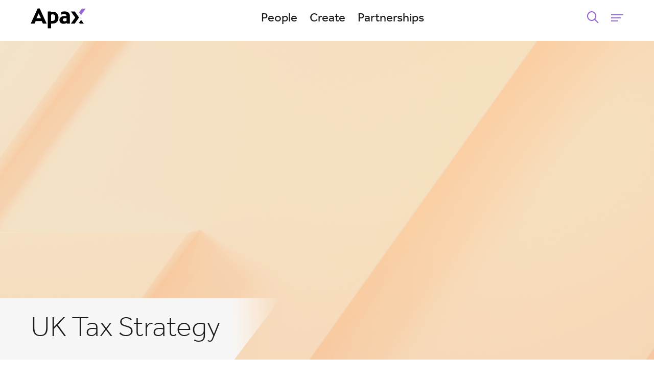

--- FILE ---
content_type: text/html; charset=utf-8
request_url: https://www.apax.com/uk-tax-strategy/
body_size: 12051
content:

<!DOCTYPE html>
<!--[if lt IE 7]><html class="no-js lt-ie9 lt-ie8 lt-ie7" lang="en"><![endif]-->
<!--[if IE 7]><html class="no-js lt-ie9 lt-ie8" lang="en"><![endif]-->
<!--[if IE 8]><html class="no-js lt-ie9 ie8 oldbrowser" lang="en"><![endif]-->
<!--[if IE 9]><html class="no-js ie9 oldbrowser" lang="en"><![endif]-->
<!--[if gt IE 8]><!-->
<html class="no-js" lang="en">
<!--<![endif]-->
<head>
    <meta charset="utf-8">
    <meta http-equiv="X-UA-Compatible" content="IE=edge,chrome=1">
    

<title>UK Tax Strategy | Apax Partners</title>
<link rel="canonical" href="https://www.apax.com/uk-tax-strategy/" />

    <meta name="twitter:card" content="summary_large_image">
    <meta name="twitter:site" content="https://www.apax.com/uk-tax-strategy/">
    <meta name="twitter:title" content="UK Tax Strategy | Apax Partners" />
    <meta property="og:title" content="UK Tax Strategy | Apax Partners" />
    <meta property="og:url" content="https://www.apax.com/uk-tax-strategy/" />

    <meta property="og:image" content="" />
    <meta name="twitter:image" content="">


    <meta name="msvalidate.01" content="673680A5212F7941DE57215EEC3810D1" />





<link rel="apple-touch-icon-precomposed" sizes="57x57" href="/assets/favicons/apple-touch-icon-57x57.png" />
<link rel="apple-touch-icon-precomposed" sizes="114x114" href="/assets/favicons/apple-touch-icon-114x114.png" />
<link rel="apple-touch-icon-precomposed" sizes="72x72" href="/assets/favicons/apple-touch-icon-72x72.png" />
<link rel="apple-touch-icon-precomposed" sizes="144x144" href="/assets/favicons/apple-touch-icon-144x144.png" />
<link rel="apple-touch-icon-precomposed" sizes="60x60" href="/assets/favicons/apple-touch-icon-60x60.png" />
<link rel="apple-touch-icon-precomposed" sizes="120x120" href="/assets/favicons/apple-touch-icon-120x120.png" />
<link rel="apple-touch-icon-precomposed" sizes="76x76" href="/assets/favicons/apple-touch-icon-76x76.png" />
<link rel="apple-touch-icon-precomposed" sizes="152x152" href="/assets/favicons/apple-touch-icon-152x152.png" />
<link rel="icon" type="image/png" href="/assets/favicons/favicon-196x196.png" sizes="196x196" />
<link rel="icon" type="image/png" href="/assets/favicons/favicon-96x96.png" sizes="96x96" />
<link rel="icon" type="image/png" href="/assets/favicons/favicon-32x32.png" sizes="32x32" />
<link rel="icon" type="image/png" href="/assets/favicons/favicon-16x16.png" sizes="16x16" />
<link rel="icon" type="image/png" href="/assets/favicons/favicon-128.png" sizes="128x128" />
<meta name="application-name" content="&nbsp;" />
<meta name="msapplication-TileColor" content="#FFFFFF" />
<meta name="msapplication-TileImage" content="/assets/favicons/mstile-144x144.png" />
<meta name="msapplication-square70x70logo" content="/assets/favicons/mstile-70x70.png" />
<meta name="msapplication-square150x150logo" content="/assets/favicons/mstile-150x150.png" />
<meta name="msapplication-wide310x150logo" content="/assets/favicons/mstile-310x150.png" />
<meta name="msapplication-square310x310logo" content="/assets/favicons/mstile-310x310.png" />


    <meta name="viewport" content="width=device-width, initial-scale=1, maximum-scale=1">
    <!-- Google Tag Manager -->
    <script>(function(w,d,s,l,i){w[l]=w[l]||[];w[l].push({'gtm.start':
        new Date().getTime(),event:'gtm.js'});var f=d.getElementsByTagName(s)[0],
        j=d.createElement(s),dl=l!='dataLayer'?'&l='+l:'';j.async=true;j.src=
        'https://www.googletagmanager.com/gtm.js?id='+i+dl;f.parentNode.insertBefore(j,f);
})(window,document,'script','dataLayer','GTM-THQ3J7L');</script>
    <!-- End Google Tag Manager -->
    
    <!-- Global site tag (gtag.js) - Google Analytics -->
    <script>
        window.dataLayer = window.dataLayer || [];
        function gtag(){dataLayer.push(arguments);}
        gtag('js', new Date());

        gtag('config', 'UA-20350543-1', { 'anonymize_ip': true, 'link_attribution': true });
    </script>

    
    <script>
    (function (window, document) {
        "use strict"; var head = document.head || document.getElementsByTagName("head")[0], dispatchEvent = function (eventName, eventDetailObj) { var event = new CustomEvent(eventName, { detail: eventDetailObj }); document.dispatchEvent(event) }, getUrl = function (url) { return new Promise(function (resolve, reject) { var xhr = new XMLHttpRequest; xhr.open("GET", url); xhr.onreadystatechange = function () { if (xhr.readyState === 4) { if (xhr.status === 200 || xhr.status === 0 && xhr.responseText) { resolve({ url: url, content: xhr.responseText, type: xhr.getResponseHeader("content-type") }) } else { resolve({ url: url, errorMessage: xhr.statusText }) } } }; xhr.send() }) }, injectScript = function (obj, where) {
            if (!obj.errorMessage) {
                var script = document.createElement("script");
                if ('b3551d6d854c45b98c5d3827813c6a63') { script.nonce = 'b3551d6d854c45b98c5d3827813c6a63' }; script.defer = true; script.text = obj.content; where.appendChild(script); if (obj.url) { dispatchEvent("scriptExecuted", { url: obj.url }) }
            } else { console.log("ErrorMessage: ", obj.url, " ", obj.errorMessage) }
        }, execute = function (obj) { injectScript(obj, head) }, runScripts = function (resources) { return resources.map(function (obj) { if (obj) { execute(obj) } return obj }) }, fetch = function (scriptsArray) { var i, promises = [], url; for (i = 0; i < scriptsArray.length; i++) { promises.push(getUrl(scriptsArray[i])) } return Promise.all(promises) }; window.WRScriptsToLoad = window.WRScriptsToLoad || []; window.wrLoader = { iNeed: function () { var myDependencies = [], numberOfSatisfiedDependencies = 0; for (var i = 0; i < arguments.length; i++) { if (arguments[i].url) { myDependencies.push(arguments[i].url); if (WRScriptsToLoad.indexOf(arguments[i].url) === -1) { WRScriptsToLoad.push(arguments[i].url) } } } return new Promise(function (resolve, reject) { document.addEventListener("scriptExecuted", function (event) { if (event.detail && event.detail.url) { var url = event.detail.url; if (myDependencies.indexOf(url) > -1) { numberOfSatisfiedDependencies++; if (numberOfSatisfiedDependencies === myDependencies.length) { resolve() } } } }) }) }, load: function () { return fetch(WRScriptsToLoad).then(runScripts) } };
        document.addEventListener("DOMContentLoaded", function () { injectScript({ content: "wrLoader.load();" }, document.querySelector("body")) });
    })(window, document);
</script>
    


    <style>
        #a-pre-load-overlay {
            float: left;
            width: 100%;
            position: fixed;
            z-index: 999999998;
            height: 100%;
            top: 0;
            left: 0;
            background-color: white;
        }

        #a-pre-load-overlay.v-hidden {
            opacity: 0;
            transition: opacity 0.3s ease-in-out;
            transition-delay: 0.4s
        }
    </style>


    <noscript>
        <style>
            #a-pre-load-overlay {
                display: none !important;
            }
        </style>
    </noscript>
</head>
<body>
    <div id="a-pre-load-overlay"></div>
    <div id="a-site-overlay"></div>

    <div id="body-wrapper">
        
<header id="o-header" class="o-header v-fixed-alt v-alt">
    <div class="header-inner">
        <div class="wrap container-fluid">
            <div class=" header-content">

                
    <a href="/" class="a-logo-link" >
        
<img class="logo-main" src="/assets/images/logo-main-new.svg" alt="Apax Logo - Main" />
<img class="logo-white" src="/assets/images/logo-white-new.svg" alt="Apax Logo - White" />

<svg xmlns="http://www.w3.org/2000/svg" viewBox="0 0 1000 366" width="1000" height="366" preserveAspectRatio="xMidYMid meet" style="width: 100%; height: 100%; transform: translate3d(0px, 0px, 0px);" class="logo" id="logo">
    <defs>
        <clipPath id="element_2">
            <rect width="1000" height="366" x="0" y="0">
            </rect>
        </clipPath>
        <mask id="element_12" mask-type="alpha">
            <g transform="matrix(0.7233200073242188,0,0,0.7233200073242188,1.99456787109375,0.0001316070556640625)" opacity="1" style="display: block;">
                <g opacity="1" transform="matrix(1,0,0,1,1294.7039794921875,88.13999938964844)">
                    <path fill="rgb(147,104,206)" fill-opacity="1" d=" M-14.444000244140625,-80.7699966430664 C-14.444000244140625,-80.7699966430664 -81.68599700927734,13.529999732971191 -81.68599700927734,13.529999732971191 C-81.68599700927734,13.529999732971191 -33.7239990234375,80.7699966430664 -33.7239990234375,80.7699966430664 C-33.7239990234375,80.7699966430664 81.68499755859375,-80.7699966430664 81.68499755859375,-80.7699966430664 C81.68499755859375,-80.7699966430664 -14.444000244140625,-80.7699966430664 -14.444000244140625,-80.7699966430664z">
                    </path>
                </g>
            </g>
        </mask>
    </defs>
    <g clip-path="url(#element_2)">
        <g transform="matrix(2.2573399543762207,0,0,2.2592599391937256,-0.00079345703125,-0.00006103515625)" opacity="1" style="display: block;">
            <rect width="443" height="162" fill="transparent">
            </rect>
        </g>
        <g transform="matrix(0.7233200073242188,0,0,0.7233200073242188,1.994171142578125,0.000030517578125)" opacity="1" style="display: block;">
            <g opacity="1" transform="matrix(1,0,0,1,198.5399932861328,191.41000366210938)">
                <path class="text-line" fill-opacity="1" d=" M-0.019999999552965164,-61.83000183105469 C-0.019999999552965164,-61.83000183105469 56.64899826049805,58.06999969482422 56.64899826049805,58.06999969482422 C56.64899826049805,58.06999969482422 -56.290000915527344,58.06999969482422 -56.290000915527344,58.06999969482422 C-56.290000915527344,58.06999969482422 -0.019999999552965164,-61.83000183105469 -0.019999999552965164,-61.83000183105469z M-24.139999389648438,-191.41000366210938 C-24.139999389648438,-191.41000366210938 -198.5399932861328,191.35899353027344 -198.5399932861328,191.35899353027344 C-198.5399932861328,191.35899353027344 -102.9000015258789,191.35899353027344 -102.9000015258789,191.35899353027344 C-102.9000015258789,191.35899353027344 -74.2300033569336,127.58999633789062 -74.2300033569336,127.58999633789062 C-74.2300033569336,127.58999633789062 75.63999938964844,127.58999633789062 75.63999938964844,127.58999633789062 C75.63999938964844,127.58999633789062 104.54000091552734,191.41000366210938 104.54000091552734,191.41000366210938 C104.54000091552734,191.41000366210938 198.5399932861328,191.41000366210938 198.5399932861328,191.41000366210938 C198.5399932861328,191.41000366210938 24.1299991607666,-191.41000366210938 24.1299991607666,-191.41000366210938 C24.1299991607666,-191.41000366210938 -24.139999389648438,-191.41000366210938 -24.139999389648438,-191.41000366210938z">
                </path>
            </g>
            <g opacity="1" transform="matrix(1,0,0,1,1107.760009765625,231.3300018310547)">
                <path class="text-line" fill-opacity="1" d=" M-102.01000213623047,-151.4499969482422 C-102.01000213623047,-151.4499969482422 -5.769999980926514,-151.4499969482422 -5.769999980926514,-151.4499969482422 C-5.769999980926514,-151.4499969482422 102.01000213623047,-0.3199999928474426 102.01000213623047,-0.3199999928474426 C102.01000213623047,-0.3199999928474426 -5.769999980926514,151.4499969482422 -5.769999980926514,151.4499969482422 C-5.769999980926514,151.4499969482422 -102.01000213623047,151.4499969482422 -102.01000213623047,151.4499969482422 C-102.01000213623047,151.4499969482422 6.190000057220459,-0.3199999928474426 6.190000057220459,-0.3199999928474426 C6.190000057220459,-0.3199999928474426 -102.01000213623047,-151.4499969482422 -102.01000213623047,-151.4499969482422z">
                </path>
            </g>
            <g opacity="1" transform="matrix(1,0,0,1,1269.199951171875,336.30999755859375)">
                <path class="text-line" fill-opacity="1" d=" M-8.210000038146973,-46.459999084472656 C-8.210000038146973,-46.459999084472656 -58.040000915527344,23.72100067138672 -58.040000915527344,23.72100067138672 C-58.040000915527344,23.72100067138672 -41.900001525878906,46.459999084472656 -41.900001525878906,46.459999084472656 C-41.900001525878906,46.459999084472656 58.040000915527344,46.459999084472656 58.040000915527344,46.459999084472656 C58.040000915527344,46.459999084472656 -8.210000038146973,-46.459999084472656 -8.210000038146973,-46.459999084472656z">
                </path>
            </g>
            <g opacity="1" transform="matrix(1,0,0,1,849.5599975585938,233.09100341796875)">
                <path class="text-line" fill-opacity="1" d=" M131.36000061035156,149.66900634765625 C131.36000061035156,149.66900634765625 131.36000061035156,-35.090999603271484 131.36000061035156,-35.090999603271484 C131.36000061035156,-115.61100006103516 79.54000091552734,-155.09100341796875 -4,-155.09100341796875 C-32.36899948120117,-155.15899658203125 -60.55799865722656,-150.56900024414062 -87.44000244140625,-141.50100708007812 C-87.44000244140625,-141.50100708007812 -87.44000244140625,-73.09100341796875 -87.44000244140625,-73.09100341796875 C-65.14399719238281,-84.4800033569336 -40.47600173950195,-90.447998046875 -15.4399995803833,-90.51000213623047 C30.889999389648438,-90.51000213623047 45.70000076293945,-66.16000366210938 45.70000076293945,-41.58100128173828 C45.70000076293945,-41.58100128173828 45.70000076293945,-38.750999450683594 45.70000076293945,-38.750999450683594 C45.70000076293945,-38.750999450683594 -3.559999942779541,-38.750999450683594 -3.559999942779541,-38.750999450683594 C-80.94000244140625,-38.750999450683594 -131.36000061035156,1.5299999713897705 -131.36000061035156,59.159000396728516 C-131.36000061035156,116.2699966430664 -92.19000244140625,155.15899658203125 -29.57900047302246,155.15899658203125 C19.340999603271484,155.15899658203125 45.68000030517578,137.49000549316406 53.11000061035156,134.69900512695312 C53.55099868774414,138.03900146484375 54.779998779296875,149.64999389648438 54.779998779296875,149.64999389648438 C54.779998779296875,149.64999389648438 131.36000061035156,149.66900634765625 131.36000061035156,149.66900634765625z M45.70000076293945,80.46900177001953 C40.95000076293945,82.38999938964844 18.899999618530273,93.58899688720703 0.7609999775886536,93.58899688720703 C-28.48900032043457,93.58899688720703 -45.93000030517578,78.70899963378906 -45.93000030517578,53.849998474121094 C-45.93000030517578,34.150001525878906 -30.510000228881836,16.3799991607666 5.070000171661377,16.3799991607666 C5.070000171661377,16.3799991607666 45.70000076293945,16.3799991607666 45.70000076293945,16.3799991607666 C45.70000076293945,16.3799991607666 45.70000076293945,80.46900177001953 45.70000076293945,80.46900177001953z">
                </path>
            </g>
            <g opacity="1" transform="matrix(1,0,0,1,560.155029296875,291.3550109863281)">
                <path class="text-line" fill-opacity="1" d=" M37.32500076293945,-200.51499938964844 C-12.444999694824219,-214.44500732421875 -55.39500045776367,-194.1649932861328 -55.39500045776367,-194.1649932861328 C-55.39500045776367,-194.1649932861328 -57.10499954223633,-211.1649932861328 -57.10499954223633,-211.1649932861328 C-57.10499954223633,-211.1649932861328 -133.69500732421875,-211.1649932861328 -133.69500732421875,-211.1649932861328 C-133.69500732421875,-211.1649932861328 -133.69500732421875,214.44500732421875 -133.69500732421875,214.44500732421875 C-133.69500732421875,214.44500732421875 -51.55500030517578,214.44500732421875 -51.55500030517578,214.44500732421875 C-51.55500030517578,214.44500732421875 -51.55500030517578,91.44499969482422 -51.55500030517578,91.44499969482422 C-51.55500030517578,91.44499969482422 -11.555000305175781,91.44499969482422 -11.555000305175781,91.44499969482422 C22.524999618530273,91.44499969482422 133.69500732421875,79.74500274658203 133.69500732421875,-56.78499984741211 C133.69500732421875,-127.41500091552734 97.45500183105469,-179.22500610351562 37.345001220703125,-200.48500061035156 M51.685001373291016,-54.185001373291016 C50.625,1.6950000524520874 27.084999084472656,24.364999771118164 -23.854999542236328,24.364999771118164 C-23.854999542236328,24.364999771118164 -51.584999084472656,24.364999771118164 -51.584999084472656,24.364999771118164 C-51.584999084472656,24.364999771118164 -51.584999084472656,-128.2949981689453 -51.584999084472656,-128.2949981689453 C-51.584999084472656,-128.2949981689453 -47.48500061035156,-131.9550018310547 -38.89500045776367,-135.4250030517578 C-33.7400016784668,-137.4770050048828 -28.305999755859375,-138.73699951171875 -22.774999618530273,-139.1649932861328 C33.1150016784668,-143.81500244140625 52.814998626708984,-114.6449966430664 51.665000915527344,-54.21500015258789">
                </path>
            </g>
        </g>
        <g mask=.Url(#element_12)" style="display: block;">
            <g opacity="1" style="" id="logo-polygon-animate">
                <g opacity="1" transform="matrix(1,0,0,1,1294.7039794921875,88.13999938964844)">
                    <path fill="rgb(147,104,206)" fill-opacity="1" d=" M-14.444000244140625,-80.7699966430664 C-14.444000244140625,-80.7699966430664 -81.68599700927734,13.529999732971191 -81.68599700927734,13.529999732971191 C-81.68599700927734,13.529999732971191 -33.7239990234375,80.7699966430664 -33.7239990234375,80.7699966430664 C-33.7239990234375,80.7699966430664 81.68499755859375,-80.7699966430664 81.68499755859375,-80.7699966430664 C81.68499755859375,-80.7699966430664 -14.444000244140625,-80.7699966430664 -14.444000244140625,-80.7699966430664z">
                    </path>
                </g>
            </g>
        </g>
    </g>
</svg>

    </a>


                    <div class="m-header-featured-links-container visible-md">
                            <div class="relative v-has-child">
                                    <a class="a-nav-link" href="/people/" data-section-id="mega-menu-1310">People</a>
                            </div>
                            <div class="relative v-has-child">
                                    <a class="a-nav-link" href="/create/" data-section-id="mega-menu-1236">Create</a>
                            </div>
                            <div class="relative ">
                                    <a class="a-nav-link" href="/partnerships/" data-section-id="mega-menu-1238">Partnerships</a>
                            </div>
                    </div>

                <div class="m-header-buttons-container">

                        <button class="a-nav-button v-hamburger v-button-clear-styling v-hamburger--squeeze v-search">
                            <i class="far fa-search"></i>

                            <span class="hamburger-box">
                                <span class="hamburger-inner"></span>
                            </span>
                        </button>

                        <button class="a-nav-button v-hamburger v-button-clear-styling v-hamburger--squeeze v-menu ">
                            <span class="hamburger-box">
                                <span class="hamburger-inner"></span>
                            </span>

                        </button>

                </div>
            </div>
        </div>
    </div>

    <div class="m-header-overlay-container"></div>

    <div class="m-header-menu-container">
        <div class="wrap container-fluid">
            <div class="row">
                <div class="m-header-featured-menu-card col-xs-12 hidden-md">
                            <div class="relative js-menu-list-container">
                                    <a class="a-nav-link v-simple" href="/people/">People</a>

                                    <button class="icon-button v-small a-nav-toggle js-toggle-subnav"><i class="far fa-angle-down"></i></button>

                                    <div class="subpage-list">
                                            <div class="relative js-menu-list-container">

                                                    <a class="a-main-nav-link v-grey v-level-2 a-h5 " href="/people/our-team/" target="_self">Our Team</a>

                                            </div>
                                            <div class="relative js-menu-list-container">

                                                    <a class="a-main-nav-link v-grey v-level-2 a-h5 " href="/people/life-at-apax/" target="_self">Life at Apax</a>

                                            </div>
                                            <div class="relative js-menu-list-container">

                                                    <a class="a-main-nav-link v-grey v-level-2 a-h5 " href="/people/culture-values/" target="_self">Culture &amp; Values</a>

                                            </div>
                                            <div class="relative js-menu-list-container">

                                                    <a class="a-main-nav-link v-grey v-level-2 a-h5 " href="/people/inclusion-and-diversity/" target="_self">Inclusion and Diversity</a>

                                            </div>
                                            <div class="relative js-menu-list-container">

                                                    <a class="a-main-nav-link v-grey v-level-2 a-h5 " href="/people/careers/" target="_self">Careers</a>

                                            </div>
                                    </div>
                            </div>
                            <div class="relative js-menu-list-container">
                                    <a class="a-nav-link v-simple" href="/create/">Create</a>

                                    <button class="icon-button v-small a-nav-toggle js-toggle-subnav"><i class="far fa-angle-down"></i></button>

                                    <div class="subpage-list">
                                            <div class="relative js-menu-list-container">

                                                    <a class="a-main-nav-link v-grey v-level-2 a-h5" href="/create/strategies/" target="_self">Strategies</a>

                                                    <button class="icon-button v-small v-grey a-nav-toggle js-toggle-subnav"><i class="far fa-angle-down"></i></button>
                                                    <div class="subpage-list">
                                                            <a class="a-main-nav-link " href="/create/strategies/apax-global-buyout/" target="_self">Apax Global Buyout</a>
                                                            <a class="a-main-nav-link " href="/create/strategies/apax-digital-growth/" target="_self">Apax Digital Growth</a>
                                                            <a class="a-main-nav-link " href="/global-impact/" target="_self">Apax Global Impact</a>
                                                            <a class="a-main-nav-link " href="/create/strategies/apax-mid-market-israel/" target="_self">Apax Mid-Market Israel</a>
                                                            <a class="a-main-nav-link " href="/create/strategies/apax-credit/" target="_self">Apax Credit</a>
                                                    </div>
                                            </div>
                                            <div class="relative js-menu-list-container">

                                                    <a class="a-main-nav-link v-grey v-level-2 a-h5" href="/create/sectors/" target="_self">Sectors</a>

                                                    <button class="icon-button v-small v-grey a-nav-toggle js-toggle-subnav"><i class="far fa-angle-down"></i></button>
                                                    <div class="subpage-list">
                                                            <a class="a-main-nav-link " href="/create/sectors/tech/" target="_self">Tech</a>
                                                            <a class="a-main-nav-link " href="/create/sectors/services/" target="_self">Services</a>
                                                            <a class="a-main-nav-link " href="/create/sectors/internetconsumer/" target="_self">Internet/Consumer</a>
                                                    </div>
                                            </div>
                                            <div class="relative js-menu-list-container">

                                                    <a class="a-main-nav-link v-grey v-level-2 a-h5" href="/create/operational-excellence/" target="_self">Operational Excellence</a>

                                                    <button class="icon-button v-small v-grey a-nav-toggle js-toggle-subnav"><i class="far fa-angle-down"></i></button>
                                                    <div class="subpage-list">
                                                            <a class="a-main-nav-link " href="/create/operational-excellence/practice-overview/" target="_self">Practice Overview</a>
                                                            <a class="a-main-nav-link " href="/create/operational-excellence/#Expertise" target="_self">Expertise</a>
                                                            <a class="a-main-nav-link " href="/create/operational-excellence/#ProprietaryTechnologyPlatforms" target="_self">Proprietary Solutions</a>
                                                            <a class="a-main-nav-link " href="/create/operational-excellence/#KnowledgeNow" target="_self">KnowledgeNow</a>
                                                            <a class="a-main-nav-link " href="/create/operational-excellence/case-studies/" target="_self">Case Studies</a>
                                                    </div>
                                            </div>
                                            <div class="relative js-menu-list-container">

                                                    <a class="a-main-nav-link v-grey v-level-2 a-h5" href="/create/responsibility/" target="_self">Responsibility</a>

                                                    <button class="icon-button v-small v-grey a-nav-toggle js-toggle-subnav"><i class="far fa-angle-down"></i></button>
                                                    <div class="subpage-list">
                                                            <a class="a-main-nav-link " href="/create/responsibility/sustainability/" target="_self">Sustainability</a>
                                                            <a class="a-main-nav-link " href="/create/responsibility/fraud-awareness/" target="_self">Fraud Awareness</a>
                                                            <a class="a-main-nav-link " href="/create/responsibility/apax-foundation/" target="_self">Apax Foundation</a>
                                                    </div>
                                            </div>
                                    </div>
                            </div>
                            <div class="relative js-menu-list-container">
                                    <a class="a-nav-link v-simple" href="/partnerships/">Partnerships</a>


                            </div>
                </div>
                <div class="m-header-menu-card col-xs-12 col-md-6 col-lg-4">
                        <a href="/our-firm/" class="a-main-nav-link">Our Firm</a>
                        <a href="/funds-investors-wealth/" class="a-main-nav-link">Funds, Investors &amp; Wealth</a>
                        <a href="/news-views/" class="a-main-nav-link">News &amp; Views</a>
                        <a href="/create/operational-excellence/case-studies/" class="a-main-nav-link">Case Studies</a>
                </div>
                <div class="m-header-menu-card col-xs-12 col-md-6 col-lg-4">
                        <a href="/people/careers/" class="a-main-nav-link">Careers</a>
                        <a href="/contact-us/" class="a-main-nav-link">Contact Us</a>
                        <a href="/create/responsibility/apax-foundation/" class="a-main-nav-link">Apax Foundation</a>
                        <a href="/people/inclusion-and-diversity/" class="a-main-nav-link">Inclusion and Diversity</a>
                </div>

                    <div class="m-header-menu-card col-xs-12 col-md-6 col-lg-4">
                        <a href="http://extranet.apax.com/" target="_blank" class="a-button v-button-primary">Investor portal</a>
                    </div>
            </div>
        </div>
    </div>

    
    <div class="m-header-featured-menu-container ">
        <div class="wrap container-fluid">


<div class="featured-menu-list" id="mega-menu-1310">
    <div class="mega-menu-header"><h5>Our Apax team</h5></div>
    <div class="row">
        <div class="col-xs-3">
            <ul>
                <li><a href="/people/our-team/" target="_self">All People <i class="far fa-chevron-right"></i></a></li>


    <li class=""><a class="" href="/people/life-at-apax/" target="_self">Life at Apax <i class="far fa-chevron-right"></i></a></li>



    <li class=""><a class="" href="/people/culture-values/" target="_self">Culture &amp; Values <i class="far fa-chevron-right"></i></a></li>



    <li class=""><a class="" href="/people/inclusion-and-diversity/" target="_self">Inclusion and Diversity <i class="far fa-chevron-right"></i></a></li>



    <li class=""><a class="" href="/people/careers/" target="_self">Careers <i class="far fa-chevron-right"></i></a></li>

            </ul>

            <div class="header-search-block w-100 pt-s" id="header-people-search">
                
<div class="m-search-keyword-container">
    <div class="m-input">
        <label for="a-search-keyword-input">Search by name</label>
        <input type="text" autocomplete="off" name="search-name" value="" placeholder="Search by name" data-search-type="team" class="a-search-keyword-input"
               id="a-search-keyword-input-header" />
    </div>

    <div class="m-keyword-search-results-container" id="m-keyword-search-results-container-header">

    </div>
</div>


                <script>
                    wrLoader.iNeed(
                        { url: "/assets/dist/udbSearch.bundle.js?v=11.0.0.23910" }
                    ).then(function () {
                        window.initKeywordSearch("#header-people-search");
                    });
                </script>
            </div>
        </div>

        
<div class="col-xs-3">
    <h5 class="color-greyscale-7">By team</h5>
    <ul>
            <li><a class="" href="/people/our-team/?team=apaxglobalbuyout">Apax Global Buyout</a></li>
            <li><a class="" href="/people/our-team/?team=apaxdigitalgrowth">Apax Digital Growth</a></li>
            <li><a class="" href="/people/our-team/?team=apaxglobalimpact">Apax Global Impact</a></li>
            <li><a class="" href="/people/our-team/?team=apaxmid-marketisrael">Apax Mid-Market Israel</a></li>
            <li><a class="" href="/people/our-team/?team=apaxcredit">Apax Credit</a></li>
            <li><a class="" href="/people/our-team/?team=operationalexcellence">Operational Excellence</a></li>
            <li><a class="" href="/people/our-team/?team=investorrelations">Investor Relations</a></li>
            <li><a class="" href="/people/our-team/?team=capitalmarkets">Capital Markets</a></li>
            <li><a class="" href="/people/our-team/?team=apaxfoundation">Apax Foundation</a></li>
            <li><a class="" href="/people/our-team/?team=operations">Operations</a></li>
    </ul>
</div>

        
        <div class="col-xs-3">
            <h5 class="color-greyscale-7">By sector</h5>
            <ul>
                            <li>
                                <a href="/people/our-team/?sector=tech">Tech</a>
                            </li>
                            <li>
                                <a href="/people/our-team/?sector=services">Services</a>
                            </li>
                            <li>
                                <a href="/people/our-team/?sector=internet/consumer">Internet/Consumer</a>
                            </li>
            </ul>
        </div>

        
        <div class="col-xs-3">
            <h5 class="color-greyscale-7">By location</h5>
            <ul>
                            <li>
                                <a href="/people/our-team/?office=abudhabi">Abu Dhabi</a>
                            </li>
                            <li>
                                <a href="/people/our-team/?office=hongkong">Hong Kong</a>
                            </li>
                            <li>
                                <a href="/people/our-team/?office=london">London</a>
                            </li>
                            <li>
                                <a href="/people/our-team/?office=mumbai">Mumbai</a>
                            </li>
                            <li>
                                <a href="/people/our-team/?office=munich">Munich</a>
                            </li>
                            <li>
                                <a href="/people/our-team/?office=newyork">New York</a>
                            </li>
                            <li>
                                <a href="/people/our-team/?office=shanghai">Shanghai</a>
                            </li>
                            <li>
                                <a href="/people/our-team/?office=telaviv">Tel Aviv</a>
                            </li>
            </ul>
        </div>

    </div>
</div>

<div class="featured-menu-list" id="mega-menu-1236">
    <div class="mega-menu-header"><h5>How we create value</h5></div>
    <div class="row">
            <div class="col-xs-3">
                <h5 class="color-greyscale-7">Strategies</h5>
                <ul>


    <li class=""><a class="" href="/create/strategies/apax-global-buyout/" target="_self">Apax Global Buyout</a></li>



    <li class=""><a class="js-digital-site-link" href="/create/strategies/apax-digital-growth/" target="_self">Apax Digital Growth</a></li>



    <li class=""><a class="" href="/global-impact/" target="_self">Apax Global Impact</a></li>



    <li class=""><a class="" href="/create/strategies/apax-mid-market-israel/" target="_self">Apax Mid-Market Israel</a></li>



    <li class=""><a class="" href="/create/strategies/apax-credit/" target="_self">Apax Credit</a></li>

                </ul>
            </div>
            <div class="col-xs-3">
                <h5 class="color-greyscale-7">Sectors</h5>
                <ul>


    <li class=""><a class="" href="/create/sectors/tech/" target="_self">Tech</a></li>



    <li class=""><a class="" href="/create/sectors/services/" target="_self">Services</a></li>



    <li class=""><a class="" href="/create/sectors/internetconsumer/" target="_self">Internet/Consumer</a></li>

                </ul>
            </div>
            <div class="col-xs-3">
                <h5 class="color-greyscale-7">Operational Excellence</h5>
                <ul>


    <li class=""><a class="" href="/create/operational-excellence/practice-overview/" target="_self">Practice Overview</a></li>



    <li class=""><a class="" href="/create/operational-excellence/#Expertise" target="_self">Expertise</a></li>



    <li class=""><a class="" href="/create/operational-excellence/#ProprietaryTechnologyPlatforms" target="_self">Proprietary Solutions</a></li>



    <li class=""><a class="" href="/create/operational-excellence/#KnowledgeNow" target="_self">KnowledgeNow</a></li>



    <li class=""><a class="" href="/create/operational-excellence/case-studies/" target="_self">Case Studies</a></li>

                </ul>
            </div>
            <div class="col-xs-3">
                <h5 class="color-greyscale-7">Responsibility</h5>
                <ul>


    <li class=""><a class="" href="/create/responsibility/sustainability/" target="_self">Sustainability</a></li>



    <li class=""><a class="" href="/create/responsibility/fraud-awareness/" target="_self">Fraud Awareness</a></li>



    <li class=""><a class="" href="/create/responsibility/apax-foundation/" target="_self">Apax Foundation</a></li>

                </ul>
            </div>
    </div>
</div>

<div class="featured-menu-list" id="mega-menu-1238">
    <div class="mega-menu-header"><h5>Companies we partner with</h5></div>
    <div class="row">
        <div class="col-xs-3">
            <ul>
                <li><a href="/partnerships/" target="_self">All Partnerships <i class="far fa-chevron-right"></i></a></li>
            </ul>
        </div>
        
<div class="col-xs-3">
    <h5 class="color-greyscale-7">By strategy</h5>
    <ul>
            <li><a class="" href="/partnerships/?strategy=apaxdigitalgrowth">Apax Digital Growth</a></li>
            <li><a class="" href="/partnerships/?strategy=apaxglobalbuyout">Apax Global Buyout</a></li>
            <li><a class="" href="/partnerships/?strategy=apaxglobalimpact">Apax Global Impact</a></li>
            <li><a class="" href="/partnerships/?strategy=apaxmid-marketisrael">Apax Mid-Market Israel</a></li>
    </ul>
</div>

        
        <div class="col-xs-3">
            <h5 class="color-greyscale-7">By sector</h5>
            <ul>
                            <li>
                                <a href="/partnerships/?sector=tech">Tech</a>
                            </li>
                            <li>
                                <a href="/partnerships/?sector=services">Services</a>
                            </li>
                            <li>
                                <a href="/partnerships/?sector=internet/consumer">Internet/Consumer</a>
                            </li>
            </ul>
        </div>

        <div class="col-xs-3">
            <h5 class="color-greyscale-7">Status</h5>
            <ul>
                <li><a href="/partnerships/?status=current">Current</a></li>
                <li><a href="/partnerships/?status=realised">Realised</a></li>
            </ul>
        </div>
    </div>
</div>
        </div>
    </div>




        <div class="m-header-search-container">
            <div class="wrap container-fluid">
                <form action="/search/" method="get">
                    <div class="m-input v-input-icon v-search-input">
                        <button type="submit" class="v-button-clear-styling">
                            <i class="far fa-chevron-right"></i>
                        </button>
                        <input type="text" placeholder="Search..." name="q" class="v-no-focus v-no-hover" />
                    </div>
                </form>
                    <div class="m-search-quick-links-container">
                        <h5>Quick Links</h5>
                        <div class="block-inner">
                                <a href="/people/our-team/">Our Team</a>
                                <a href="/funds-investors-wealth/">Funds, Investors &amp; Wealth</a>
                                <a href="/investor-portal/">Investor Portal</a>
                                <a href="/contact-us/">Contact Us</a>
                        </div>
                    </div>
            </div>
        </div>
</header>

    <section class="a-header-spacer-overlay"></section>


        <main>
            
    
    <section class="o-internal-banner-section">

                  <div class="image-single">
                      <picture><source media="(max-width: 600px)" srcset="/media/5o2fnnnq/apax_bg_solo_02.png?width=600&height=630&v=1da33fc0fb9f030&mode=crop" ><source media="(max-width: 800px)" srcset="/media/5o2fnnnq/apax_bg_solo_02.png?width=800&height=630&v=1da33fc0fb9f030&mode=crop" ><source media="(max-width: 1024px)" srcset="/media/5o2fnnnq/apax_bg_solo_02.png?width=1024&height=630&v=1da33fc0fb9f030&mode=crop" ><source media="(min-width: 1025px)" srcset="/media/5o2fnnnq/apax_bg_solo_02.png?width=2880&height=1080&v=1da33fc0fb9f030" ><img src="/media/5o2fnnnq/apax_bg_solo_02.png?width=2880&height=1080&v=1da33fc0fb9f030" alt="" /></picture>
                  </div>

        <div class="wrap container-fluid bottom-xs">
                <div class="a-banner-heading">
                        <h1>UK Tax Strategy</h1>
                    <svg viewBox="0 0 96 120" width="96" height="120" preserveAspectRatio="none">
                        <defs>
                            <linearGradient id="Gradient1" x1="0" x2="0" y1="0" y2="1" gradientTransform="rotate(-90)">
                                <stop offset="0%" stop-color="#f7f7f7" stop-opacity="1"></stop>
                                <stop offset="100%" stop-color="#ffffff" stop-opacity="0"></stop>
                            </linearGradient>
                        </defs>
                        <polygon points="0,0 0,120 96,0" fill="url(#Gradient1)"></polygon>
                    </svg>
                </div>
        </div>
    </section>



<section class="o-breadcrumbs-section">
    <div class="wrap container-fluid">
        <div class="row">
            <div class="col-xs-12" itemscope itemtype="https://schema.org/BreadcrumbList">
                    <span class="a-attribution-type" itemprop="itemListElement" itemscope
      itemtype="https://schema.org/ListItem">

        <a href="/" itemprop="item">
            <span itemprop="name">Home</span>
        </a>

        <span class="color-greyscale-6">></span>

        <meta itemprop="position" content="0" />
    </span>



                <span class="a-attribution-type">UK Tax Strategy</span>
            </div>
        </div>
    </div>
</section>



    <section class="o-section o-rich-content-section bg-color-greyscale-1  " id="">
        <div class="wrap container-fluid">
            <div class="rte-container">
                <div class="row start-xs">
                    <div class="col-xs-12 col-md-10 col-lg-8 start-xs">
                            <h2>UK Tax Strategy</h2>
                        <p>Please find Apax's UK Tax Strategy for financial year ended 31 March 2025, here: <a href="/media/jg2p34jt/apax_2025_tax-strategy.pdf" title="Apax 2025 Tax Strategy">UK Tax Strategy</a></p>
                    </div>
                </div>
            </div>
        </div>
    </section>




        </main>
    </div>

    <div class="digital-overlay"></div>

    <link rel="stylesheet" href="/assets/dist/css/main.css?v5" />

    

    
<footer class="o-footer">
    <div class="footer-top">
        <div class="wrap container-fluid">
            <div class="row between-xs">

                <div class="col-xs-6 col-md-12 col-lg-4">
                    <a href="#o-header" class=" js-scroll-to  footer-logo">
                            <img loading="lazy" src="/assets/images/logo-main-new.svg" alt="Apax Logo" />
                    </a>
                </div>

                <div class="col-xs-6 col-md-3 col-lg-2">
                    <a href="#o-header" class=" back-to-top js-scroll-to">
                        Back to top <div class="back-to-top-icon"><i class="far fa-angle-up"></i></div>
                    </a>
                </div>

                <div class="col-xs-6 col-md-6 col-lg-4 mb-s">
                    <div class="row">
                            <div class="m-footer-menu-card col-xs-12 col-md-6 mb-xs">
            <a href="/people/our-team/">Our Team</a>
            <a href="/partnerships/">Partnerships</a>
            <a href="/our-firm/">Our Firm</a>
            <a href="/create/responsibility/">Responsibility</a>
    </div>

                            <div class="m-footer-menu-card col-xs-12 col-md-6 mb-xs">
            <a href="/contact-us/">Contact Us</a>
            <a href="/people/careers/">Careers</a>
            <a href="/investor-portal/">Investor Portal</a>
            <a href="/news-views/">News &amp; Views</a>
            <a href="/create/responsibility/fraud-awareness/">Fraud Awareness</a>
    </div>

                    </div>
                </div>

                <div class="col-xs-6 col-md-3 col-lg-2">
                    <div>

                        <p class="a-attribution-type">For the latest Apax news, follow us on:</p>
                        
    <span itemscope itemtype="https://schema.org/Organization">
        <a href="https://twitter.com/apax_partners?lang=en" target="_blank" class="a-social-link v-twitter fab fa-x-twitter" itemprop="sameAs" aria-label="Follow on https://twitter.com/apax_partners?lang=en">
                <span class="display-none" itemprop="name">Apax</span>
            </a>
    </span>

                        
    <span itemscope itemtype="https://schema.org/Organization">
        <a href="https://www.linkedin.com/company/apax-partners/" target="_blank" class="a-social-link v-linkedIn fab fa-linkedin-in" itemprop="sameAs" aria-label="Follow on https://www.linkedin.com/company/apax-partners/">
                <span class="display-none" itemprop="name">Apax</span>
            </a>
    </span>

                        

                    </div>
                </div>


            </div>
        </div>
    </div>
    <div class="footer-bottom">
        <div class="wrap container-fluid">
            <div class="row between-xs">
                <div class="col-xs-12 col-lg-3 col-copyright">
                    <span class="a-attribution-type">Copyright &copy; 2026 Apax Partners</span>
                </div>
                <div class="col-xs-12 col-lg-8 start-xs centre-md end-lg">

                    <div class="footer-utility-links-container">
                        <ul class="footer-utility-links">
                            
        <li style="order: 0;">
            <a class="a-attribution-type" href="http://www.apax.us.com/" target="_blank">US Persons</a>
        </li>
        <li style="order: 1;">
            <a class="a-attribution-type" href="/privacy-policy/" target="_self">Privacy Policy</a>
        </li>
        <li style="order: 2;">
            <a class="a-attribution-type" href="/cookie-notice/" target="_self">Cookie Notice</a>
        </li>
        <li style="order: 3;">
            <a class="a-attribution-type" href="/terms-conditions/" target="_self">Terms &amp; Conditions</a>
        </li>

                            
                            
        <li style="order: 0;">
            <a class="a-attribution-type" href="/uk-slavery-act/" target="_self">UK Slavery Act</a>
        </li>
        <li style="order: 1;">
            <a class="a-attribution-type" href="/accessibility/" target="_self">Accessibility</a>
        </li>
        <li style="order: 2;">
            <a class="a-attribution-type" href="/uk-tax-strategy/" target="_self">UK Tax Strategy</a>
        </li>
        <li style="order: 3;">
            <a class="a-attribution-type" href="/regulatory-disclosures/" target="_self">Regulatory disclosures</a>
        </li>

                        </ul>
                    </div>
                </div>
            </div>
        </div>
    </div>
</footer>

    
<script>
    wrLoader.iNeed(
        
        { url: "/assets/dist/websiteUtil.bundle.js?v=11.0.0.23910" },
        { url: "/assets/scripts/min/lottie.min.js?v=11.0.0.23910" }
    )
        .then(function () {
        });


    wrLoader.iNeed(
        { url: "https://player.vimeo.com/api/player.js" }
    )
        .then(function () {
            var vimeoFullScreenVideos = document.querySelectorAll(
                ".js-mobile-vimeo-full-screen"
            );

            if (vimeoFullScreenVideos) {
                vimeoFullScreenVideos.forEach(function (vimeoContainer) {
                    var videoIframe = vimeoContainer.querySelector(
                        "iframe[src*='vimeo.com']"
                    );

                    if (videoIframe) {
                        var player = new Vimeo.Player(videoIframe);

                        if (player) {
                            player.on("play", function () {
                                if (window.innerWidth < 768) {
                                    player
                                        .requestFullscreen()
                                        .then(function () {
                                            // the player entered fullscreen
                                        });
                                }
                            });
                        }
                    }
                });
            }
        });

</script>


    
</body>
</html>


--- FILE ---
content_type: text/css
request_url: https://www.apax.com/assets/dist/css/main.css?v5
body_size: 36129
content:
@import url(https://d3e85ikkjrhqme.cloudfront.net/v6-latest/css/all.min.css);@import url(https://use.typekit.net/ohh4ppu.css);html{-webkit-text-size-adjust:100%;line-height:1.15}body{height:auto!important;margin:0}hr{box-sizing:content-box;height:0;overflow:visible}pre{font-family:monospace,monospace;font-size:1em}a{background-color:transparent}abbr[title]{border-bottom:none;text-decoration:underline;text-decoration:underline dotted}code,kbd,samp{font-family:monospace,monospace;font-size:1em}small{font-size:80%}sub,sup{line-height:0;position:relative;vertical-align:baseline}sub{bottom:-.25em}sup{top:-.5em}img{border-style:none}button,input,optgroup,select,textarea{font-family:inherit;font-size:100%;margin:0}button,input{overflow:visible}button,select{text-transform:none}[type=button],[type=reset],[type=submit],button{-webkit-appearance:button}[type=button]::-moz-focus-inner,[type=reset]::-moz-focus-inner,[type=submit]::-moz-focus-inner,button::-moz-focus-inner{border-style:none;padding:0}[type=button]:-moz-focusring,[type=reset]:-moz-focusring,[type=submit]:-moz-focusring,button:-moz-focusring{outline:1px dotted ButtonText}fieldset{padding:.35em .75em .625em}legend{box-sizing:border-box;color:inherit;display:table;max-width:100%;padding:0;white-space:normal}progress{vertical-align:baseline}textarea{overflow:auto}[type=checkbox],[type=radio]{box-sizing:border-box;padding:0}[type=number]::-webkit-inner-spin-button,[type=number]::-webkit-outer-spin-button{height:auto}[type=search]{-webkit-appearance:textfield;outline-offset:-2px}[type=search]::-webkit-search-decoration{-webkit-appearance:none}::-webkit-file-upload-button{-webkit-appearance:button;font:inherit}details{display:block}summary{display:list-item}[hidden],template{display:none}a,abbr,acronym,address,applet,article,aside,audio,b,big,blockquote,body,canvas,caption,center,cite,code,dd,del,details,dfn,div,dl,dt,em,embed,fieldset,figcaption,figure,footer,form,header,hgroup,html,i,iframe,img,ins,kbd,label,legend,li,mark,menu,nav,object,ol,output,pre,q,ruby,s,samp,section,small,span,strike,strong,sub,summary,sup,table,tbody,td,tfoot,th,thead,time,tr,tt,u,ul,var,video{border:0;font-size:100%;font:inherit;margin:0;padding:0;vertical-align:baseline}h1,h2,h3,h4,h5,h6,p{border:0;font-size:100%;font:inherit;margin-top:0;padding:0;vertical-align:baseline}article,aside,details,figcaption,figure,footer,header,hgroup,menu,nav,section{display:block}body{line-height:1}blockquote,q{quotes:none}blockquote:after,blockquote:before,q:after,q:before{content:"";content:none}table{border-collapse:collapse;border-spacing:0}*{-webkit-backface-visibility:hidden;box-sizing:border-box}html{font-size:8px}body,html{overflow-x:hidden}body{text-rendering:optimizeLegibility;-webkit-font-smoothing:antialiased;color:#1b1b1c;font-synthesis:none;min-height:100vh;min-width:40rem}body,html{height:100%}main{width:100%}a,button,h1,h2,h3,h4,h5,h6,input,li,p,select,span,textarea{text-rendering:optimizeLegibility;-webkit-font-smoothing:antialiased;font-synthesis:none}.a-h1,.a-h2,.a-h3,.a-h4,.a-h5,.a-h6,h1,h2,h3,h4,h5,h6,p{margin-top:0;position:relative}.a-h1 a,.a-h1:hover a,.a-h2 a,.a-h2:hover a,.a-h3 a,.a-h3:hover a,.a-h4 a,.a-h4:hover a,.a-h5 a,.a-h5:hover a,.a-h6 a,.a-h6:hover a,h1 a,h1:hover a,h2 a,h2:hover a,h3 a,h3:hover a,h4 a,h4:hover a,h5 a,h5:hover a,h6 a,h6:hover a,p a,p:hover a{transition:all .4s ease}.a-h1:last-child,.a-h2:last-child,.a-h3:last-child,.a-h4:last-child,.a-h5:last-child,.a-h6:last-child,h1:last-child,h2:last-child,h3:last-child,h4:last-child,h5:last-child,h6:last-child,p:last-child{margin-bottom:0}h1 a,h2 a,h3 a,h4 a,h5 a,h6 a{color:inherit;font-size:inherit;font-weight:inherit;text-decoration:none}img{max-width:100%;width:auto}img,input{display:block}input{width:100%}input[type=email],input[type=number],input[type=password],input[type=text],select,textarea{appearance:none;border-radius:0;transition:all .4s ease;width:100%}input[type=email].disabled,input[type=email]:disabled,input[type=email][disabled=disabled],input[type=number].disabled,input[type=number]:disabled,input[type=number][disabled=disabled],input[type=password].disabled,input[type=password]:disabled,input[type=password][disabled=disabled],input[type=text].disabled,input[type=text]:disabled,input[type=text][disabled=disabled],select.disabled,select:disabled,select[disabled=disabled],textarea.disabled,textarea:disabled,textarea[disabled=disabled]{opacity:.8;pointer-events:none}button,input[type=submit]{border-radius:0;outline:0}label{cursor:pointer}form{width:100%}select::-ms-expand{display:none}.pointer,a[href],button,input[type=checkbox],input[type=image],input[type=radio],input[type=submit],label[for],select{cursor:pointer}input[type=number]{padding-right:0}input[type=number]::-webkit-inner-spin-button{height:6rem;right:0;width:3rem}textarea{resize:none}.mobile-nav-open{overflow:hidden}video{width:100%}picture{height:100%}.wrap{margin:0 auto;max-width:180rem}.container,.container-fluid{margin-left:auto;margin-right:auto}.container-fluid{padding:0 7.5rem}@media (max-width:767px){.container-fluid{padding:0 2.5rem}}.row{-webkit-box-flex:0;-webkit-box-orient:horizontal;-webkit-box-direction:normal;display:-webkit-box;display:-moz-box;display:-ms-flexbox;display:-webkit-flex;display:flex;-ms-flex:0 1 auto;flex:0 1 auto;-ms-flex-direction:row;flex-direction:row;-ms-flex-wrap:wrap;flex-wrap:wrap;margin-bottom:4rem;min-width:100%}.row.v-mb-l{margin-bottom:5rem}.row:not(.v-no-gutter){margin-left:-1.5rem;margin-right:-1.5rem}.row.v-no-gutter [class^=col-lg],.row.v-no-gutter [class^=col-md],.row.v-no-gutter [class^=col-sm],.row.v-no-gutter [class^=col-xs]{padding:0}.row.v-mb-0,.row:last-child{margin-bottom:0}.row.reverse{-webkit-box-orient:horizontal;-webkit-box-direction:reverse;-ms-flex-direction:row-reverse;flex-direction:row-reverse}.row.reverse-xs{flex-direction:column-reverse}@media (min-width:768px){.row.reverse-xs{flex-direction:row}.row.reverse-lg{-webkit-box-orient:horizontal;-webkit-box-direction:reverse;-ms-flex-direction:row-reverse;flex-direction:row-reverse}}.col{flex-direction:column}.col.reverse{-webkit-box-orient:vertical;-webkit-box-direction:reverse;-ms-flex-direction:column-reverse;flex-direction:column-reverse}.col-xs,.col-xs-1,.col-xs-10,.col-xs-11,.col-xs-12,.col-xs-2,.col-xs-3,.col-xs-4,.col-xs-5,.col-xs-6,.col-xs-7,.col-xs-8,.col-xs-9,.col-xs-offset-0,.col-xs-offset-1,.col-xs-offset-10,.col-xs-offset-11,.col-xs-offset-12,.col-xs-offset-2,.col-xs-offset-3,.col-xs-offset-4,.col-xs-offset-5,.col-xs-offset-6,.col-xs-offset-7,.col-xs-offset-8,.col-xs-offset-9{-webkit-box-flex:0;box-sizing:border-box;-ms-flex:0 0 auto;flex:0 0 auto;padding-left:1.5rem;padding-right:1.5rem}.col-xs{-webkit-box-flex:1;-ms-flex-positive:1;-ms-flex-preferred-size:0;flex-basis:0;flex-grow:1;max-width:100%}.col-xs-1{-ms-flex-preferred-size:8.33333333%;flex-basis:8.33333333%;max-width:8.33333333%}.col-xs-2{-ms-flex-preferred-size:16.66666667%;flex-basis:16.66666667%;max-width:16.66666667%}.col-xs-3{-ms-flex-preferred-size:25%;flex-basis:25%;max-width:25%}.col-xs-4{-ms-flex-preferred-size:33.33333333%;flex-basis:33.33333333%;max-width:33.33333333%}.col-xs-5{-ms-flex-preferred-size:41.66666667%;flex-basis:41.66666667%;max-width:41.66666667%}.col-xs-6{-ms-flex-preferred-size:50%;flex-basis:50%;max-width:50%}.col-xs-7{-ms-flex-preferred-size:58.33333333%;flex-basis:58.33333333%;max-width:58.33333333%}.col-xs-8{-ms-flex-preferred-size:66.66666667%;flex-basis:66.66666667%;max-width:66.66666667%}.col-xs-9{-ms-flex-preferred-size:75%;flex-basis:75%;max-width:75%}.col-xs-10{-ms-flex-preferred-size:83.33333333%;flex-basis:83.33333333%;max-width:83.33333333%}.col-xs-11{-ms-flex-preferred-size:91.66666667%;flex-basis:91.66666667%;max-width:91.66666667%}.col-xs-12{-ms-flex-preferred-size:100%;flex-basis:100%;max-width:100%}.col-xs-offset-0{margin-left:0}.col-xs-offset-1{margin-left:8.33333333%}.col-xs-offset-2{margin-left:16.66666667%}.col-xs-offset-3{margin-left:25%}.col-xs-offset-4{margin-left:33.33333333%}.col-xs-offset-5{margin-left:41.66666667%}.col-xs-offset-6{margin-left:50%}.col-xs-offset-7{margin-left:58.33333333%}.col-xs-offset-8{margin-left:66.66666667%}.col-xs-offset-9{margin-left:75%}.col-xs-offset-10{margin-left:83.33333333%}.col-xs-offset-11{margin-left:91.66666667%}.start-xs{-webkit-box-pack:start;-ms-flex-pack:start;justify-content:flex-start;text-align:start}.center-xs{-webkit-box-pack:center;-ms-flex-pack:center;justify-content:center;text-align:center}.end-xs{-webkit-box-pack:end;-ms-flex-pack:end;justify-content:flex-end;text-align:end}.top-xs{-webkit-box-align:start;-ms-flex-align:start;align-items:flex-start}.middle-xs{-webkit-box-align:center;-ms-flex-align:center;align-items:center}.bottom-xs{-webkit-box-align:end;-ms-flex-align:end;align-items:flex-end}.around-xs{-ms-flex-pack:distribute;justify-content:space-around}.between-xs{-webkit-box-pack:justify;-ms-flex-pack:justify;justify-content:space-between}.first-xs{-webkit-box-ordinal-group:0;-ms-flex-order:-1;order:-1}.last-xs{-webkit-box-ordinal-group:2;-ms-flex-order:1;order:1}.hidden-xs{display:none!important}@media (min-width:768px){.hidden-xs{display:-webkit-box!important;display:-moz-box!important;display:-ms-flexbox!important;display:-webkit-flex!important;display:flex!important}}@media (min-width:377px){.hidden-sm{display:none!important}}@media (min-width:768px){.hidden-md{display:none!important}}@media (min-width:1025px){.hidden-lg{display:none!important}}.visible-xs{display:-webkit-box!important;display:-moz-box!important;display:-ms-flexbox!important;display:-webkit-flex!important;display:flex!important}@media (min-width:768px){.visible-xs{display:none!important}}.visible-sm{display:none!important}@media (min-width:377px){.visible-sm{display:-webkit-box!important;display:-moz-box!important;display:-ms-flexbox!important;display:-webkit-flex!important;display:flex!important}}.visible-md{display:none!important}@media (min-width:768px){.visible-md{display:-webkit-box!important;display:-moz-box!important;display:-ms-flexbox!important;display:-webkit-flex!important;display:flex!important}}.visible-lg{display:none!important}@media (min-width:1025px){.visible-lg{display:-webkit-box!important;display:-moz-box!important;display:-ms-flexbox!important;display:-webkit-flex!important;display:flex!important}}.xs-mb-xs{margin-bottom:2rem}@media (min-width:768px){.xs-mb-xs{margin-bottom:0}}.xs-mb-s{margin-bottom:3rem}@media (min-width:768px){.xs-mb-s{margin-bottom:0}}@media (min-width:377px){.container{width:47rem}.col-sm,.col-sm-1,.col-sm-10,.col-sm-11,.col-sm-12,.col-sm-2,.col-sm-3,.col-sm-4,.col-sm-5,.col-sm-6,.col-sm-7,.col-sm-8,.col-sm-9,.col-sm-offset-0,.col-sm-offset-1,.col-sm-offset-10,.col-sm-offset-11,.col-sm-offset-12,.col-sm-offset-2,.col-sm-offset-3,.col-sm-offset-4,.col-sm-offset-5,.col-sm-offset-6,.col-sm-offset-7,.col-sm-offset-8,.col-sm-offset-9{-webkit-box-flex:0;box-sizing:border-box;-ms-flex:0 0 auto;flex:0 0 auto;padding-left:1.5rem;padding-right:1.5rem}.col-sm{-webkit-box-flex:1;-ms-flex-positive:1;-ms-flex-preferred-size:0;flex-basis:0;flex-grow:1;max-width:100%}.col-sm-1{-ms-flex-preferred-size:8.33333333%;flex-basis:8.33333333%;max-width:8.33333333%}.col-sm-2{-ms-flex-preferred-size:16.66666667%;flex-basis:16.66666667%;max-width:16.66666667%}.col-sm-3{-ms-flex-preferred-size:25%;flex-basis:25%;max-width:25%}.col-sm-4{-ms-flex-preferred-size:33.33333333%;flex-basis:33.33333333%;max-width:33.33333333%}.col-sm-5{-ms-flex-preferred-size:41.66666667%;flex-basis:41.66666667%;max-width:41.66666667%}.col-sm-6{-ms-flex-preferred-size:50%;flex-basis:50%;max-width:50%}.col-sm-7{-ms-flex-preferred-size:58.33333333%;flex-basis:58.33333333%;max-width:58.33333333%}.col-sm-8{-ms-flex-preferred-size:66.66666667%;flex-basis:66.66666667%;max-width:66.66666667%}.col-sm-9{-ms-flex-preferred-size:75%;flex-basis:75%;max-width:75%}.col-sm-10{-ms-flex-preferred-size:83.33333333%;flex-basis:83.33333333%;max-width:83.33333333%}.col-sm-11{-ms-flex-preferred-size:91.66666667%;flex-basis:91.66666667%;max-width:91.66666667%}.col-sm-12{-ms-flex-preferred-size:100%;flex-basis:100%;max-width:100%}.col-sm-offset-0{margin-left:0}.col-sm-offset-1{margin-left:8.33333333%}.col-sm-offset-2{margin-left:16.66666667%}.col-sm-offset-3{margin-left:25%}.col-sm-offset-4{margin-left:33.33333333%}.col-sm-offset-5{margin-left:41.66666667%}.col-sm-offset-6{margin-left:50%}.col-sm-offset-7{margin-left:58.33333333%}.col-sm-offset-8{margin-left:66.66666667%}.col-sm-offset-9{margin-left:75%}.col-sm-offset-10{margin-left:83.33333333%}.col-sm-offset-11{margin-left:91.66666667%}.start-sm{-webkit-box-pack:start;-ms-flex-pack:start;justify-content:flex-start;text-align:start}.center-sm{-webkit-box-pack:center;-ms-flex-pack:center;justify-content:center;text-align:center}.end-sm{-webkit-box-pack:end;-ms-flex-pack:end;justify-content:flex-end;text-align:end}.top-sm{-webkit-box-align:start;-ms-flex-align:start;align-items:flex-start}.middle-sm{-webkit-box-align:center;-ms-flex-align:center;align-items:center}.bottom-sm{-webkit-box-align:end;-ms-flex-align:end;align-items:flex-end}.around-sm{-ms-flex-pack:distribute;justify-content:space-around}.between-sm{-webkit-box-pack:justify;-ms-flex-pack:justify;justify-content:space-between}.first-sm{-webkit-box-ordinal-group:0;-ms-flex-order:-1;order:-1}.last-sm{-webkit-box-ordinal-group:2;-ms-flex-order:1;order:1}}@media (min-width:768px){.container{width:76rem}.col-md,.col-md-1,.col-md-10,.col-md-11,.col-md-12,.col-md-2,.col-md-3,.col-md-4,.col-md-5,.col-md-6,.col-md-7,.col-md-8,.col-md-9,.col-md-offset-0,.col-md-offset-1,.col-md-offset-10,.col-md-offset-11,.col-md-offset-12,.col-md-offset-2,.col-md-offset-3,.col-md-offset-4,.col-md-offset-5,.col-md-offset-6,.col-md-offset-7,.col-md-offset-8,.col-md-offset-9{-webkit-box-flex:0;box-sizing:border-box;-ms-flex:0 0 auto;flex:0 0 auto;padding-left:1.5rem;padding-right:1.5rem}.col-md{-webkit-box-flex:1;-ms-flex-positive:1;-ms-flex-preferred-size:0;flex-basis:0;flex-grow:1;max-width:100%}.col-md-1{-ms-flex-preferred-size:8.33333333%;flex-basis:8.33333333%;max-width:8.33333333%}.col-md-2{-ms-flex-preferred-size:16.66666667%;flex-basis:16.66666667%;max-width:16.66666667%}.col-md-3{-ms-flex-preferred-size:25%;flex-basis:25%;max-width:25%}.col-md-4{-ms-flex-preferred-size:33.33333333%;flex-basis:33.33333333%;max-width:33.33333333%}.col-md-5{-ms-flex-preferred-size:41.66666667%;flex-basis:41.66666667%;max-width:41.66666667%}.col-md-6{-ms-flex-preferred-size:50%;flex-basis:50%;max-width:50%}.col-md-7{-ms-flex-preferred-size:58.33333333%;flex-basis:58.33333333%;max-width:58.33333333%}.col-md-8{-ms-flex-preferred-size:66.66666667%;flex-basis:66.66666667%;max-width:66.66666667%}.col-md-9{-ms-flex-preferred-size:75%;flex-basis:75%;max-width:75%}.col-md-10{-ms-flex-preferred-size:83.33333333%;flex-basis:83.33333333%;max-width:83.33333333%}.col-md-11{-ms-flex-preferred-size:91.66666667%;flex-basis:91.66666667%;max-width:91.66666667%}.col-md-12{-ms-flex-preferred-size:100%;flex-basis:100%;max-width:100%}.col-md-offset-0{margin-left:0}.col-md-offset-1{margin-left:8.33333333%}.col-md-offset-2{margin-left:16.66666667%}.col-md-offset-3{margin-left:25%}.col-md-offset-4{margin-left:33.33333333%}.col-md-offset-5{margin-left:41.66666667%}.col-md-offset-6{margin-left:50%}.col-md-offset-7{margin-left:58.33333333%}.col-md-offset-8{margin-left:66.66666667%}.col-md-offset-9{margin-left:75%}.col-md-offset-10{margin-left:83.33333333%}.col-md-offset-11{margin-left:91.66666667%}.start-md{-webkit-box-pack:start;-ms-flex-pack:start;justify-content:flex-start;text-align:start}.center-md{-webkit-box-pack:center;-ms-flex-pack:center;justify-content:center;text-align:center}.end-md{-webkit-box-pack:end;-ms-flex-pack:end;justify-content:flex-end;text-align:end}.top-md{-webkit-box-align:start;-ms-flex-align:start;align-items:flex-start}.middle-md{-webkit-box-align:center;-ms-flex-align:center;align-items:center}.bottom-md{-webkit-box-align:end;-ms-flex-align:end;align-items:flex-end}.around-md{-ms-flex-pack:distribute;justify-content:space-around}.between-md{-webkit-box-pack:justify;-ms-flex-pack:justify;justify-content:space-between}.first-md{-webkit-box-ordinal-group:0;-ms-flex-order:-1;order:-1}.last-md{-webkit-box-ordinal-group:2;-ms-flex-order:1;order:1}}@media (min-width:1024px){.container{width:101rem}.col-lg,.col-lg-1,.col-lg-10,.col-lg-11,.col-lg-12,.col-lg-2,.col-lg-3,.col-lg-4,.col-lg-5,.col-lg-6,.col-lg-7,.col-lg-8,.col-lg-9,.col-lg-offset-0,.col-lg-offset-1,.col-lg-offset-10,.col-lg-offset-11,.col-lg-offset-12,.col-lg-offset-2,.col-lg-offset-3,.col-lg-offset-4,.col-lg-offset-5,.col-lg-offset-6,.col-lg-offset-7,.col-lg-offset-8,.col-lg-offset-9{-webkit-box-flex:0;box-sizing:border-box;-ms-flex:0 0 auto;flex:0 0 auto;padding-left:1.5rem;padding-right:1.5rem}.col-lg{-webkit-box-flex:1;-ms-flex-positive:1;-ms-flex-preferred-size:0;flex-basis:0;flex-grow:1;max-width:100%}.col-lg-1{-ms-flex-preferred-size:8.33333333%;flex-basis:8.33333333%;max-width:8.33333333%}.col-lg-2{-ms-flex-preferred-size:16.66666667%;flex-basis:16.66666667%;max-width:16.66666667%}.col-lg-3{-ms-flex-preferred-size:25%;flex-basis:25%;max-width:25%}.col-lg-4{-ms-flex-preferred-size:33.33333333%;flex-basis:33.33333333%;max-width:33.33333333%}.col-lg-5{-ms-flex-preferred-size:41.66666667%;flex-basis:41.66666667%;max-width:41.66666667%}.col-lg-6{-ms-flex-preferred-size:50%;flex-basis:50%;max-width:50%}.col-lg-7{-ms-flex-preferred-size:58.33333333%;flex-basis:58.33333333%;max-width:58.33333333%}.col-lg-8{-ms-flex-preferred-size:66.66666667%;flex-basis:66.66666667%;max-width:66.66666667%}.col-lg-9{-ms-flex-preferred-size:75%;flex-basis:75%;max-width:75%}.col-lg-10{-ms-flex-preferred-size:83.33333333%;flex-basis:83.33333333%;max-width:83.33333333%}.col-lg-11{-ms-flex-preferred-size:91.66666667%;flex-basis:91.66666667%;max-width:91.66666667%}.col-lg-12{-ms-flex-preferred-size:100%;flex-basis:100%;max-width:100%}.col-lg-offset-0{margin-left:0}.col-lg-offset-1{margin-left:8.33333333%}.col-lg-offset-2{margin-left:16.66666667%}.col-lg-offset-3{margin-left:25%}.col-lg-offset-4{margin-left:33.33333333%}.col-lg-offset-5{margin-left:41.66666667%}.col-lg-offset-6{margin-left:50%}.col-lg-offset-7{margin-left:58.33333333%}.col-lg-offset-8{margin-left:66.66666667%}.col-lg-offset-9{margin-left:75%}.col-lg-offset-10{margin-left:83.33333333%}.col-lg-offset-11{margin-left:91.66666667%}.start-lg{-webkit-box-pack:start;-ms-flex-pack:start;justify-content:flex-start;text-align:start}.center-lg{-webkit-box-pack:center;-ms-flex-pack:center;justify-content:center;text-align:center}.end-lg{-webkit-box-pack:end;-ms-flex-pack:end;justify-content:flex-end;text-align:end}.top-lg{-webkit-box-align:start;-ms-flex-align:start;align-items:flex-start}.middle-lg{-webkit-box-align:center;-ms-flex-align:center;align-items:center}.bottom-lg{-webkit-box-align:end;-ms-flex-align:end;align-items:flex-end}.around-lg{-ms-flex-pack:distribute;justify-content:space-around}.between-lg{-webkit-box-pack:justify;-ms-flex-pack:justify;justify-content:space-between}.first-lg{-webkit-box-ordinal-group:0;-ms-flex-order:-1;order:-1}.last-lg{-webkit-box-ordinal-group:2;-ms-flex-order:1;order:1}}
/*!
 * Hamburgers
 * @description Tasty CSS-animated hamburgers
 * @author Jonathan Suh @jonsuh
 * @site https://jonsuh.com/hamburgers
 * @link https://github.com/jonsuh/hamburgers
 */.v-hamburger{background-color:transparent;border:0;color:inherit;cursor:pointer;font:inherit;margin:0;overflow:visible;text-transform:none;transition:all .4s ease}.v-hamburger.v-active .hamburger-inner,.v-hamburger.v-active .hamburger-inner:after,.v-hamburger.v-active .hamburger-inner:before{background-color:#fff}.hamburger-box{display:inline-block;height:3rem;margin-left:0!important;position:relative;width:3rem}.hamburger-inner{display:block;margin-top:-2px;top:50%;transition:background-color .6s ease}.hamburger-inner,.hamburger-inner:after,.hamburger-inner:before{background-color:#9768d1;height:.25rem;position:absolute;width:19px}.hamburger-inner:after,.hamburger-inner:before{content:"";display:block}.hamburger-inner:before{top:-6px;width:24px}.hamburger-inner:after{bottom:-6px;width:14px}.v-hamburger--squeeze .hamburger-inner{transition:background-color .6s ease}.v-hamburger--squeeze .hamburger-inner:before{transition:background-color .6s ease,top 75ms ease .12s,opacity 75ms ease}.v-hamburger--squeeze .hamburger-inner:after{transition:background-color .6s ease,bottom 75ms ease .12s,transform 75ms cubic-bezier(.55,.055,.675,.19)}.v-hamburger--squeeze.v-active .hamburger-inner{transform:rotate(45deg);transition-delay:.12s;transition-timing-function:cubic-bezier(.215,.61,.355,1)}.v-hamburger--squeeze.v-active .hamburger-inner:before{opacity:0;top:0;transition:top 75ms ease,opacity 75ms ease .12s}.v-hamburger--squeeze.v-active .hamburger-inner:after{bottom:0;transform:rotate(-90deg);transition:bottom 75ms ease,transform 75ms cubic-bezier(.215,.61,.355,1) .12s;width:19px}.glide{box-sizing:border-box;position:relative;width:100%}.glide li,.glide ul{list-style:none}.glide li:before{display:none}.glide__slides,.glide__track{overflow:hidden}.glide__slides{backface-visibility:hidden;display:flex;flex-wrap:nowrap;list-style:none;margin-bottom:0;padding:0;position:relative;touch-action:pan-Y;transform-style:preserve-3d;width:100%;will-change:transform}.glide__slide,.glide__slides--dragging{user-select:none}.glide__slide{-webkit-touch-callout:none;-webkit-tap-highlight-color:transparent;flex-shrink:0;height:100%;white-space:normal;width:100%}.glide__slide a{-webkit-user-drag:none;user-select:none;-moz-user-select:none;-ms-user-select:none}.glide__arrows,.glide__bullets{-webkit-touch-callout:none;user-select:none}.glide--rtl{direction:rtl}@media (max-width:800px){.plyr__controls,.plyr__poster{display:none}}@custom-media --small-viewport (width >=576px);@custom-media --medium-small-viewport (width > 768px);@custom-media --medium-viewport (width >=992px);@custom-media --large-viewport (width >=1200px);.glightbox-container{text-size-adjust:100%;backface-visibility:hidden;height:100%;left:0;outline:none;overflow:hidden;position:fixed;top:0;touch-action:none;width:100%;z-index:999999!important}.glightbox-container.inactive{display:none}.glightbox-container .gcontainer{height:100%;overflow:hidden;position:relative;width:100%;z-index:9999}.glightbox-container .gslider{align-items:center;display:flex!important;height:100%;justify-content:center;left:0;overflow:hidden;position:relative;top:0;transform:translateZ(0);transition:transform .4s ease;width:100%}.glightbox-container .gslide{align-items:center;display:flex;justify-content:center;opacity:0;position:absolute;user-select:none;width:100%}.glightbox-container .gslide.current{opacity:1;position:relative;z-index:99999}.glightbox-container .gslide.prev{opacity:1;z-index:9999}.glightbox-container .gslide-inner-content{width:100%}.glightbox-container .ginner-container{display:flex;flex-direction:column;height:100vh;justify-content:center;margin:auto;max-width:100%;position:relative;width:100%}.glightbox-container .ginner-container.gvideo-container{width:100%}@media (--medium-small-viewport ){.glightbox-container .ginner-container{flex-direction:row;height:auto;width:auto}}.glightbox-container .ginner-container.desc-bottom,.glightbox-container .ginner-container.desc-top{flex-direction:column}.glightbox-container .ginner-container.desc-left,.glightbox-container .ginner-container.desc-right{max-width:100%!important}@media (--medium-small-viewport ){.glightbox-container .ginner-container.desc-top .gslide-description{order:0}.glightbox-container .ginner-container.desc-top .gslide-image,.glightbox-container .ginner-container.desc-top .gslide-image img{order:1}.glightbox-container .ginner-container.desc-left .gslide-description{order:0}.glightbox-container .ginner-container.desc-left .gslide-image{order:1}}.gslide iframe,.gslide video{-webkit-overflow-scrolling:touch;border:none;min-height:165px;outline:none!important;touch-action:auto}.gslide:not(.current){pointer-events:none}.gslide-image{align-items:center}.gslide-image img{border:none;display:block;float:none;height:auto;margin:auto;max-height:100vh;max-width:100vw;min-width:200px;object-fit:cover;outline:none;padding:0;touch-action:none;user-select:none;width:auto}@media (--medium-small-viewport ){.gslide-image img{max-height:97vh;max-width:100%}}.desc-bottom .gslide-image img,.desc-top .gslide-image img{width:auto}.desc-left .gslide-image img,.desc-right .gslide-image img{max-width:100%;width:auto}.gslide-image img.zoomable{position:relative}@media (--medium-small-viewport ){.gslide-image img.zoomable{cursor:zoom-in}.zoomed .gslide-image img.zoomable{cursor:grab}}.gslide-image img.dragging{cursor:grabbing!important;transition:none}.gslide-video{margin:0 auto;max-width:100vh;position:relative;width:100%!important}.gslide-video .plyr__poster-enabled.plyr--loading .plyr__poster{display:none}.gslide-video .gvideo-wrapper{margin:auto;width:100%}.gslide-video:before{background:rgba(255,0,0,.34);content:"";display:none;height:100%;position:absolute;width:100%}.gslide-video.playing:before{display:none}.gslide-video.fullscreen{height:75vh;max-width:100%!important;min-width:100%}.gslide-video.fullscreen video{max-width:100%!important;width:100%!important}.gslide-inline{background:#fff;margin:auto;max-height:calc(100vh - 40px);max-width:100%;overflow:auto;text-align:left}@media (--medium-small-viewport ){.gslide-inline{max-height:95vh}}.gslide-inline .ginlined-content{padding:20px;width:100%}.gslide-inline .dragging{cursor:grabbing!important;transition:none}.ginlined-content{display:block!important;opacity:1;overflow:auto}.gslide-external{background:#fff;display:flex;height:100%;max-height:75vh;min-width:100%;overflow:auto;padding:0;width:100%}@media (--medium-small-viewport ){.gslide-external{max-height:100vh}}.gslide-media{display:flex;width:auto}.zoomed .gslide-media{box-shadow:none!important}.desc-bottom .gslide-media,.desc-top .gslide-media{flex-direction:column;margin:0 auto}.gslide-description{flex:1 0 100%;position:relative}.gslide-description.description-left,.gslide-description.description-right{max-width:100%}@media (--medium-small-viewport ){.gslide-description.description-left,.gslide-description.description-right{max-width:275px}}.gslide-description.description-bottom,.gslide-description.description-top{margin:0 auto;width:100%}.gslide-description p{margin-bottom:12px}.gslide-description p:last-child{margin-bottom:0}.glightbox-button-hidden,.zoomed .gslide-description{display:none}.glightbox-mobile .glightbox-container .gslide-description{background:linear-gradient(180deg,transparent 0,rgba(0,0,0,.75));bottom:0;height:auto!important;max-height:78vh;max-width:100vw!important;order:2!important;overflow:auto!important;padding:19px 11px 50px;position:absolute;transition:opacity .3s linear;width:100%}.glightbox-mobile .glightbox-container .gslide-title{color:#fff;font-size:1em}.glightbox-mobile .glightbox-container .gslide-desc{color:#a1a1a1}.glightbox-mobile .glightbox-container .gslide-desc a{color:#fff;font-weight:700}.glightbox-mobile .glightbox-container .gslide-desc *{color:inherit}.glightbox-mobile .glightbox-container .gslide-desc .desc-more{color:#fff;opacity:.4}.gdesc-open .gslide-media{opacity:.4;transition:opacity .5s ease}.gdesc-open .gdesc-inner{padding-bottom:30px}.gdesc-closed .gslide-media{opacity:1;transition:opacity .5s ease}.greset{transition:all .3s ease}.gabsolute{position:absolute}.grelative{position:relative}.glightbox-desc{display:none!important}.glightbox-open{overflow:hidden}@media (--medium-small-viewport ){.glightbox-open{height:auto}}.gloader{animation:lightboxLoader .8s linear infinite;border:2px solid #fff;border-radius:50%;border-right-color:transparent;display:block;height:25px;left:0;margin:0 auto;position:absolute;right:0;top:47%;width:25px;z-index:9999}.goverlay{height:calc(100vh + 1px);left:0;position:fixed;top:-1px;width:100%;will-change:opacity}.glightbox-mobile .goverlay,.goverlay{background:rgba(0,0,0,.8)}@media (--medium-small-viewport ){.goverlay{background:rgba(0,0,0,.8)}}@media screen and (max-height:420px){.goverlay{background:#000}}.gclose,.gnext,.gprev{align-items:center;border:none;cursor:pointer;display:flex;flex-direction:column;height:44px;justify-content:center;width:26px;z-index:99999}.gclose svg,.gnext svg,.gprev svg{display:block;height:auto;margin:0;padding:0;width:25px}.gclose.disabled,.gnext.disabled,.gprev.disabled{opacity:.1}.gclose .garrow,.gnext .garrow,.gprev .garrow{stroke:#fff}.gbtn.focused{outline:2px solid #0f3d81}iframe.wait-autoplay{opacity:0}.glightbox-closing .gclose,.glightbox-closing .gnext,.glightbox-closing .gprev{opacity:0!important}@media (--medium-small-viewport ){.glightbox-clean .gslide-media{box-shadow:1px 2px 9px 0 rgba(0,0,0,.65)}}.glightbox-clean .gslide-description{background:#fff}.glightbox-clean .gdesc-inner{padding:22px 20px}@media (--medium-small-viewport ){.glightbox-clean .description-left .gdesc-inner,.glightbox-clean .description-right .gdesc-inner{height:100%;overflow-y:auto;position:absolute}}.glightbox-clean .gslide-title{color:#000;font-size:1em;font-weight:400;line-height:1.4em;margin-bottom:19px}.glightbox-clean .gslide-desc{font-size:.86em;line-height:1.4em;margin-bottom:0}.glightbox-clean .gslide-video{background:#000}.glightbox-clean .gclose,.glightbox-clean .gnext,.glightbox-clean .gprev{background-color:rgba(0,0,0,.75);border-radius:4px}@media (--medium-small-viewport ){.glightbox-clean .gclose,.glightbox-clean .gnext,.glightbox-clean .gprev{background-color:rgba(0,0,0,.32)}.glightbox-clean .gclose:hover,.glightbox-clean .gnext:hover,.glightbox-clean .gprev:hover{background-color:rgba(0,0,0,.7)}}.glightbox-clean .gclose path,.glightbox-clean .gnext path,.glightbox-clean .gprev path{fill:#fff}.glightbox-clean .gprev{height:50px;left:30px;position:absolute;top:-100%;width:40px}@media (--medium-small-viewport ){.glightbox-clean .gprev{top:45%}}.glightbox-clean .gnext{height:50px;position:absolute;right:30px;top:-100%;width:40px}@media (--medium-small-viewport ){.glightbox-clean .gnext{top:45%}}.glightbox-clean .gclose{height:35px;position:absolute;right:10px;top:15px;width:35px}.glightbox-clean .gclose svg{height:auto;width:18px}@media (--medium-viewport ){.glightbox-clean .gclose{opacity:.7;right:20px}}.glightbox-clean .gclose:hover{opacity:1}.gfadeIn{animation:gfadeIn .5s ease}.gfadeOut{animation:gfadeOut .5s ease}.gslideOutLeft{animation:gslideOutLeft .3s ease}.gslideInLeft{animation:gslideInLeft .3s ease}.gslideOutRight{animation:gslideOutRight .3s ease}.gslideInRight{animation:gslideInRight .3s ease}.gzoomIn{animation:gzoomIn .5s ease}.gzoomOut{animation:gzoomOut .5s ease}@keyframes lightboxLoader{0%{transform:rotate(0deg)}to{transform:rotate(1turn)}}@keyframes gfadeIn{0%{opacity:0}to{opacity:1}}@keyframes gfadeOut{0%{opacity:1}to{opacity:0}}@keyframes gslideInLeft{0%{opacity:0;transform:translate3d(-60%,0,0)}to{opacity:1;transform:translateZ(0);visibility:visible}}@keyframes gslideOutLeft{0%{opacity:1;transform:translateZ(0);visibility:visible}to{opacity:0;transform:translate3d(-60%,0,0);visibility:hidden}}@keyframes gslideInRight{0%{opacity:0;transform:translate3d(60%,0,0);visibility:visible}to{opacity:1;transform:translateZ(0)}}@keyframes gslideOutRight{0%{opacity:1;transform:translateZ(0);visibility:visible}to{opacity:0;transform:translate3d(60%,0,0)}}@keyframes gzoomIn{0%{opacity:0;transform:scale3d(.3,.3,.3)}to{opacity:1}}@keyframes gzoomOut{0%{opacity:1}50%{opacity:0;transform:scale3d(.3,.3,.3)}to{opacity:0}}button.v-button-clear-styling{appearance:none;background-color:transparent;border:0}.a-button{align-content:center;border:.125rem solid;box-shadow:0 1px 2px transparent;cursor:pointer;display:inline-flex;flex-direction:row;font-size:2rem;font-weight:700;gap:1.5rem;justify-content:space-between;letter-spacing:.05rem;line-height:2rem;outline:none;padding:2rem 4rem 1.6rem;position:relative;text-align:center;text-decoration:none;text-transform:uppercase;transition:all .4s ease;width:auto}.a-button:disabled,.a-button[disabled]{pointer-events:none}@media (max-width:767px){.a-button{display:block;float:left;font-size:1.5rem;min-width:0;padding:1.5rem 4rem 1.1rem;width:100%}}.v-button-primary{background-color:#f85c5d;border-color:#f85c5d;color:#fff}.v-button-primary:active,.v-button-primary:focus,.v-button-primary:hover{background-color:#e8494a;border-color:#e8494a;box-shadow:0 12px 24px rgba(0,0,0,.2);color:#fff;text-decoration:none;transition:all .4s ease}.v-button-primary:active i,.v-button-primary:focus i,.v-button-primary:hover i{transition:all .4s ease}.v-button-primary.v-active,.v-button-primary:active{box-shadow:0 0 8px 0 #f85c5d;transition:all .4s ease}.v-button-primary:disabled,.v-button-primary[disabled]{background-color:#eee;border-color:#d5d5d5;color:#4d4b50}.v-button-primary:disabled i,.v-button-primary[disabled] i{color:#4d4b50}.v-button-primary.v-button-loading:before{color:#fff}.v-button-primary i{color:#fff;transition:all .4s ease}.a-text-button{align-content:center;background-color:transparent;border:0;box-shadow:0 1px 2px transparent;color:#f85c5d;cursor:pointer;display:inline-flex;flex-direction:row;font-size:2rem;font-weight:700;justify-content:space-between;letter-spacing:.05rem;line-height:2rem;outline:none;padding:1rem 0;position:relative;text-align:center;text-decoration:underline;text-transform:uppercase;transition:all .4s ease;width:auto}.a-text-button.v-color-white{color:#fff}.a-text-button.v-color-white.v-hover-dark.v-active,.a-text-button.v-color-white.v-hover-dark:active,.a-text-button.v-color-white.v-hover-dark:focus,.a-text-button.v-color-white.v-hover-dark:hover{color:#f85c5d}.a-text-button.v-color-white:not(.v-hover-dark).v-active,.a-text-button.v-color-white:not(.v-hover-dark):active,.a-text-button.v-color-white:not(.v-hover-dark):focus,.a-text-button.v-color-white:not(.v-hover-dark):hover{color:#b586ef}.a-text-button.v-color-purple{color:#9768d1}.a-text-button.v-color-purple.v-active,.a-text-button.v-color-purple:active,.a-text-button.v-color-purple:focus,.a-text-button.v-color-purple:hover{color:#493168;text-decoration:underline;transition:all .4s ease}.a-text-button.v-color-purple.v-active,.a-text-button.v-color-purple:active{box-shadow:0 0 8px 0 #9768d1;color:#9768d1}.a-text-button.v-active,.a-text-button:active{color:#f85c5d}.a-text-button.v-active,.a-text-button:active,.a-text-button:focus,.a-text-button:hover{color:#e8494a;text-decoration:underline;transition:all .4s ease}.a-text-button:disabled,.a-text-button[disabled]{color:#d5d5d5;pointer-events:none}.v-button-loading{color:transparent;pointer-events:none;transition:all .4s ease}.v-button-loading:before{animation:spin .8s linear infinite;bottom:0;content:"\f110";font-family:Font Awesome\ 5 Pro;font-size:3rem;font-weight:400;height:3rem;left:0;line-height:3rem;margin:auto;opacity:1;position:absolute;right:0;top:0;transition:all .4s ease;width:3rem;z-index:1}.v-button-icon{min-width:0}.v-button-icon-left,.v-button-icon-right{align-content:center}.v-button-icon-right i{margin-left:2rem}.v-button-icon-left{flex-direction:row-reverse}.v-button-icon-left i{margin-right:2rem}.v-button-full{justify-self:stretch;text-align:center;width:100%}.v-button-center{justify-self:center;width:auto}.a-small-text-button{background:0;border:0;border-bottom:1px solid #1b1b1c;box-shadow:0 1px 2px transparent;color:#1b1b1c;display:inline-flex;font-size:1.25rem;line-height:2rem;margin:0 2rem 1rem;padding:0;position:relative;text-transform:uppercase;top:-.5rem;transition:all .4s ease}.a-small-text-button i{line-height:1.5rem;position:absolute;right:-2rem;top:0}.a-small-text-button.v-color-secondary{border-color:#f85c5d;color:#f85c5d}.a-small-text-button:hover{border-color:#e8494a;color:#e8494a;transition:all .4s ease}.a-nav-button{align-items:center;color:#9768d1;display:inline-flex;font-size:2rem;font-weight:700;line-height:3rem;margin-right:3rem;padding:0 0 4.3rem;position:relative;text-transform:uppercase;transition:all .4s ease}.a-nav-button:after{background-color:transparent;bottom:0;content:"";height:0;left:0;position:absolute;transition:all .4s ease;width:100%;z-index:1}.a-nav-button.v-active,.a-nav-button.v-hovered,.a-nav-button:hover{color:#1b1b1c}.a-nav-button.v-active:after,.a-nav-button.v-hovered:after,.a-nav-button:hover:after{background-color:#9768d1;height:1rem;transition:all .4s ease}@media (min-width:768px){.a-nav-button{padding-bottom:5rem}}@media (min-width:1025px){.a-nav-button{padding-bottom:6rem}}.a-nav-button:last-of-type{margin-right:0}.a-nav-button.v-search .hamburger-box{opacity:0}.a-nav-button.v-search.v-active .hamburger-box{opacity:1}.a-nav-button.v-search.v-active i{opacity:0}.a-nav-button.v-search i{margin:-1px 0 0;position:absolute;right:0;top:0;width:3rem}.a-nav-button .hamburger-box,.a-nav-button i{font-size:2.8rem;margin-left:3rem}@media (max-width:1023px){.a-nav-button{margin-right:3rem;width:3rem}.a-nav-button span.text{display:none}.a-nav-button .hamburger-box,.a-nav-button i{margin-left:0;width:100%}}.a-icon-button{align-content:center;align-items:center;background:none;border:none;border-radius:50%;color:#d5d5d5;display:inline-flex;font-size:3rem;height:6rem;justify-content:center;justify-items:center;padding:0;position:relative;text-decoration:none;transition:all .4s ease;width:6rem}.a-icon-button.v-clear{background-color:transparent;border-color:#fff;color:#fff}.a-icon-button.v-clear:hover{background-color:hsla(0,0%,100%,.2);border-color:#fff;color:#fff}.a-icon-button.v-clear i,.a-icon-button.v-clear:hover i{color:#fff}.a-icon-button.v-carousel{background-color:rgba(0,0,0,.2);border:1px solid #fff;border-radius:50%;overflow:hidden}.a-icon-button.v-carousel:hover{background-color:rgba(0,0,0,.3)}.a-icon-button.v-carousel i,.a-icon-button.v-carousel:focus i,.a-icon-button.v-carousel:hover i{color:#fff}.a-icon-button.v-small{font-size:2rem;height:4rem;width:4rem}.a-icon-button:active,.a-icon-button:active i,.a-icon-button:focus,.a-icon-button:focus i,.a-icon-button:hover,.a-icon-button:hover i{color:#1b1b1c;transition:all .4s ease}.a-icon-button i{color:#d5d5d5;margin-top:1px;transition:all .4s ease}.a-text-icon-button{align-content:center;align-items:center;display:inline-flex}.a-text-icon-button,.a-text-icon-button:hover{text-decoration:none}.a-text-icon-button:hover .text{text-decoration:underline}.a-text-icon-button.v-icon-left{flex-direction:row-reverse}.a-text-icon-button.v-icon-left .text{margin-left:2rem;margin-right:0}.a-text-icon-button .text{margin-right:2rem}.a-text-icon-button .icon{align-content:center;align-items:center;background-color:#f85c5d;border-radius:50%;color:#fff;display:inline-flex;font-size:3rem;height:6rem;justify-content:center;position:relative;text-decoration:none;width:6rem}.a-text-icon-button .icon i{margin-top:-1px}.a-text-icon-button.v-paging-button .icon{font-size:4rem}.a-text-icon-button.v-paging-button{color:#f85c5d}.a-text-icon-button.v-paging-button:disabled,.a-text-icon-button.v-paging-button[disabled]{color:#a9a9a9;pointer-events:none}.a-text-icon-button.v-paging-button:disabled .icon,.a-text-icon-button.v-paging-button[disabled] .icon{background-color:#eee}.a-text-icon-button.v-paging-button:disabled .icon i,.a-text-icon-button.v-paging-button[disabled] .icon i{color:#fff}.a-text-icon-button.v-paging-button .icon{background-color:#f85c5d}.a-text-icon-button.v-paging-button .icon i{color:#fff}.a-text-icon-button:disabled,.a-text-icon-button[disabled]{color:#a9a9a9;pointer-events:none}.a-text-icon-button:disabled .icon,.a-text-icon-button[disabled] .icon{font-size:4rem}.a-text-icon-button:disabled .icon i,.a-text-icon-button[disabled] .icon i{color:#a9a9a9}.a-active-filter-button{align-items:center;background-color:#eee;border:0;color:#1b1b1c;cursor:pointer;display:inline-flex;font-size:2rem;font-weight:700;line-height:2.5rem;margin-bottom:0;margin-right:3rem;margin-top:1rem;padding:2rem;text-decoration:none;text-transform:uppercase;transition:all .4s ease}@media (max-width:767px){.a-active-filter-button{font-size:1.5rem;line-height:2rem}}.a-active-filter-button.a-lead-type{text-transform:none}.a-active-filter-button:not(.v-light){font-weight:700}.a-active-filter-button.v-normal{font-weight:400}.a-active-filter-button.a-error-type{color:#f8123b;display:none;float:left;margin-bottom:2rem;width:100%}.a-active-filter-button i{color:#1b1b1c;margin-left:3rem;transition:all .4s ease}.a-active-filter-button:last-child{margin-right:0}.a-active-filter-button:hover{background-color:#9768d1}.a-active-filter-button:hover,.a-active-filter-button:hover i{color:#fff;transition:all .4s ease}.a-active-filter-button span{margin-left:1rem}.a-play-button{background-color:transparent;border:0}.a-play-button,.a-play-button:hover{text-decoration:none}.a-play-button i{color:#fff;font-size:10rem;line-height:10rem}.a-play-button.v-small i,.v-small .a-play-button i{font-size:3rem;line-height:3rem}.a-search-keyword-button{background-color:#1b1b1c;border:0;color:#fff;font-size:2rem;line-height:2rem;padding:2rem 3rem;text-align:left;text-decoration:none;transition:all .4s ease}.a-search-keyword-button.v-active,.a-search-keyword-button:hover{background-color:#9768d1;color:#fff;transition:all .4s ease}.a-nav-toggle{background:none;border:none;display:block;height:7rem;padding:0;position:absolute;right:0;top:0;width:7rem}.a-nav-toggle i{color:#fff}.a-nav-toggle.v-grey i{color:#d5d5d5}.glide__controls{display:flex;margin:2rem 0 3rem}.glide__bullet{background:#fff;border:1px solid #d5d5d5;border-radius:50%;height:1rem;margin-right:1rem;padding:0;transition:all .4s ease;width:1rem}.glide__bullet--active{background:#9768d1;border-color:#9768d1}.a-banner-play-button{align-items:center;color:#9768d1;display:flex;flex-direction:row;font-weight:400;gap:1.5rem;justify-content:center}.a-banner-play-button i{color:#9768d1;font-size:3rem;max-width:3rem}.a-banner-play-button span{text-decoration:underline}.a-qa-icon{border-radius:100rem;color:#fff;display:flex;font-weight:400;height:4rem;justify-content:center;margin-right:2rem;min-width:4rem;padding-top:.5rem}.a-qa-icon.v-answer{background-color:#d5d5d5}.a-qa-icon.v-question{background:linear-gradient(90deg,#854dca,#f85c5d)}.a-qa-icon p{line-height:3.25rem}.a-input-file-label,input[type=email],input[type=number],input[type=password],input[type=text],select,textarea{background-color:#f7f7f7;border:.125rem solid #d5d5d5;border-radius:0;color:#1b1b1c;display:inline-flex;flex-direction:row;font-size:2rem;height:6rem;margin-bottom:1rem;outline:0;padding:1rem 2rem;position:relative;transition:all .4s ease}.a-input-file-label:last-child,input[type=email]:last-child,input[type=number]:last-child,input[type=password]:last-child,input[type=text]:last-child,select:last-child,textarea:last-child{margin-bottom:0}.a-input-file-label.v-input-warning,input[type=email].v-input-warning,input[type=number].v-input-warning,input[type=password].v-input-warning,input[type=text].v-input-warning,select.v-input-warning,textarea.v-input-warning{background-color:#fff;border-color:#f8123b;color:#f8123b}.a-input-file-label.v-input-warning::-webkit-input-placeholder,input[type=email].v-input-warning::-webkit-input-placeholder,input[type=number].v-input-warning::-webkit-input-placeholder,input[type=password].v-input-warning::-webkit-input-placeholder,input[type=text].v-input-warning::-webkit-input-placeholder,select.v-input-warning::-webkit-input-placeholder,textarea.v-input-warning::-webkit-input-placeholder{color:#f8123b}.a-input-file-label.v-input-warning::-moz-placeholder,input[type=email].v-input-warning::-moz-placeholder,input[type=number].v-input-warning::-moz-placeholder,input[type=password].v-input-warning::-moz-placeholder,input[type=text].v-input-warning::-moz-placeholder,select.v-input-warning::-moz-placeholder,textarea.v-input-warning::-moz-placeholder{color:#f8123b}.a-input-file-label.v-input-warning:-ms-input-placeholder,input[type=email].v-input-warning:-ms-input-placeholder,input[type=number].v-input-warning:-ms-input-placeholder,input[type=password].v-input-warning:-ms-input-placeholder,input[type=text].v-input-warning:-ms-input-placeholder,select.v-input-warning:-ms-input-placeholder,textarea.v-input-warning:-ms-input-placeholder{color:#f8123b}.a-input-file-label.v-input-warning:-moz-placeholder,input[type=email].v-input-warning:-moz-placeholder,input[type=number].v-input-warning:-moz-placeholder,input[type=password].v-input-warning:-moz-placeholder,input[type=text].v-input-warning:-moz-placeholder,select.v-input-warning:-moz-placeholder,textarea.v-input-warning:-moz-placeholder{color:#f8123b}.a-input-file-label:not(.v-no-hover):hover,input[type=email]:not(.v-no-hover):hover,input[type=number]:not(.v-no-hover):hover,input[type=password]:not(.v-no-hover):hover,input[type=text]:not(.v-no-hover):hover,select:not(.v-no-hover):hover,textarea:not(.v-no-hover):hover{background-color:#eee;border-color:#1b1b1c;transition:all .4s ease}.a-input-file-label:not(.v-no-focus):not(.v-input-warning):focus,input[type=email]:not(.v-no-focus):not(.v-input-warning):focus,input[type=number]:not(.v-no-focus):not(.v-input-warning):focus,input[type=password]:not(.v-no-focus):not(.v-input-warning):focus,input[type=text]:not(.v-no-focus):not(.v-input-warning):focus,select:not(.v-no-focus):not(.v-input-warning):focus,textarea:not(.v-no-focus):not(.v-input-warning):focus{border-color:#9768d1;transition:all .4s ease}.a-input-file-label.v-input-disabled,.a-input-file-label[disabled=disabled],.a-input-file-label[disabled],input[type=email].v-input-disabled,input[type=email][disabled=disabled],input[type=email][disabled],input[type=number].v-input-disabled,input[type=number][disabled=disabled],input[type=number][disabled],input[type=password].v-input-disabled,input[type=password][disabled=disabled],input[type=password][disabled],input[type=text].v-input-disabled,input[type=text][disabled=disabled],input[type=text][disabled],select.v-input-disabled,select[disabled=disabled],select[disabled],textarea.v-input-disabled,textarea[disabled=disabled],textarea[disabled]{background-color:#fff;border-color:#ddd;color:#1b1b1c;pointer-events:none;transition:all .4s ease}.a-input-file-label::-webkit-input-placeholder,input[type=email]::-webkit-input-placeholder,input[type=number]::-webkit-input-placeholder,input[type=password]::-webkit-input-placeholder,input[type=text]::-webkit-input-placeholder,select::-webkit-input-placeholder,textarea::-webkit-input-placeholder{color:#1b1b1c;line-height:6rem}.a-input-file-label::-moz-placeholder,input[type=email]::-moz-placeholder,input[type=number]::-moz-placeholder,input[type=password]::-moz-placeholder,input[type=text]::-moz-placeholder,select::-moz-placeholder,textarea::-moz-placeholder{color:#1b1b1c;line-height:6rem}.a-input-file-label:-ms-input-placeholder,input[type=email]:-ms-input-placeholder,input[type=number]:-ms-input-placeholder,input[type=password]:-ms-input-placeholder,input[type=text]:-ms-input-placeholder,select:-ms-input-placeholder,textarea:-ms-input-placeholder{color:#1b1b1c}.a-input-file-label:-moz-placeholder,input[type=email]:-moz-placeholder,input[type=number]:-moz-placeholder,input[type=password]:-moz-placeholder,input[type=text]:-moz-placeholder,select:-moz-placeholder,textarea:-moz-placeholder{color:#1b1b1c;line-height:6rem}.v-input-warning label{color:#f8123b}select{-webkit-appearance:none;-moz-appearance:none;appearance:none;background-image:url(/assets/dist/d5365a569e7bb29b5063.svg);background-position:right 2rem center;background-repeat:no-repeat;background-size:1rem;cursor:pointer;padding-right:4rem}select.v-multiple{height:auto}textarea{height:28rem;padding:2rem}hr{background-color:#e7e7e7;border:0;float:left;height:.125rem;margin:1rem 0;width:100%}hr.v-thick{height:.375rem}[type=checkbox],[type=radio]{left:-9999px;padding-top:.25rem;position:absolute}[type=checkbox]:checked+label:before,[type=radio]:checked+label:before{border-color:#114af3}[type=checkbox]:checked+label:after,[type=radio]:checked+label:after{opacity:1;transform:scale(1)}[type=checkbox]:not(:checked)+label:after,[type=radio]:not(:checked)+label:after{opacity:0;transform:scale(0)}[type=checkbox]+label,[type=radio]+label{cursor:pointer;display:inline-block;line-height:2.5rem;padding-left:4rem;position:relative}[type=checkbox]+label:before,[type=radio]+label:before{background:#fff;border:2px solid #d5d5d5;content:"";height:2.5rem;left:0;position:absolute;top:0;width:2.5rem}[type=checkbox]+label:after,[type=radio]+label:after{border-radius:50%;content:"";position:absolute;transition:all .4s ease;width:2.5rem}[type=radio]+label:before{border-radius:50%}[type=radio]+label:after{background-color:#114af3;border-radius:50%;height:2rem;left:4px;top:3px;width:2rem}[type=checkbox]+label:after{color:#f85c5d;content:"\f00c";font-family:Font Awesome\ 5 Pro;font-size:1rem;font-weight:900;height:2rem;left:.125rem;line-height:2rem;text-align:center;top:.125rem}.a-input-file-label{color:#e7e7e7;padding-top:2rem}.a-logo-link{align-self:auto;display:inline-flex;flex:1 1 auto;-ms-flex:0 0 auto;margin:0;max-width:16.5rem;order:0;padding:0;position:relative;transition:all .4s ease;width:100%}.a-logo-link img,.a-logo-link svg{height:100%;left:0;position:absolute;top:0;width:100%;z-index:1}.a-logo-link img{display:none}.a-logo-link svg{float:left;width:100%}.a-logo-link svg.logo,.a-logo-link svg.logo-main,.a-logo-link svg.logo-white{height:100%;left:0;position:absolute;top:0;transition:all .4s ease;width:100%;z-index:1}.a-logo-link svg.logo .text-line{fill:#fff;transition:all .4s ease}.a-logo-link svg.logo.v-animated:hover #logo-polygon-animate{animation:logoAnimation .8s ease forwards;transition:all .4s ease}.a-logo-link svg.logo.v-animated #logo-polygon-animate{transform:matrix(.72332,0,0,.72332,1.9945,.0001);transition:all .4s ease}.a-logo-link svg.logo #logo-polygon-animate{transform:matrix(.72332,0,0,.72332,-81.4844,116.845);transition:all .4s ease}html.v-ie-11 .a-logo-link svg{display:none}html.v-ie-11 .a-logo-link img{display:block}html.v-ie-11 .o-header.v-alt .a-logo-link .logo-main{opacity:1}html.v-ie-11 .o-header .a-logo-link .logo-main,html.v-ie-11 .o-header.v-alt .a-logo-link .logo-white{opacity:0}html.v-ie-11 .o-header .a-logo-link .logo-white{opacity:1}.a-main-nav-link{color:#1b1b1c;display:inline-flex;font-size:3rem;font-size:2.5rem;font-weight:300;font-weight:400;line-height:4rem;line-height:3rem;padding:1rem 0;position:relative;text-decoration:none;transition:all .4s ease;width:auto}@media (max-width:800px){.a-main-nav-link{font-size:2.5rem;line-height:3rem}}@media (max-width:767px){.a-main-nav-link{font-size:2.25rem;line-height:3rem}}.a-main-nav-link.v-lead-type-bold{font-weight:400}@media (max-width:800px){.a-main-nav-link{display:block;font-size:2rem;line-height:2.5rem}.a-main-nav-link.v-level-2{border-top:1px solid #d5d5d5;padding:2rem 0}}.a-main-nav-link.v-white{color:#fff}.a-main-nav-link.v-grey,.a-main-nav-link.v-white.v-active,.a-main-nav-link.v-white:hover{color:#4d4b50}.a-main-nav-link:last-of-type{margin-bottom:0}.a-main-nav-link.v-active,.a-main-nav-link:hover{color:#9768d1;transition:all .4s ease}.a-main-nav-link.v-external{align-items:center;display:flex;flex-direction:row;flex-wrap:nowrap;justify-content:flex-start}.a-main-nav-link.v-external i{margin-left:1rem}span.a-nav-link{cursor:default}.a-nav-link{color:#1b1b1c;color:#fff;display:inline-flex;font-size:3rem;font-weight:300;font-weight:400;line-height:4rem;padding:0 1.5rem;position:relative;text-decoration:none;transition:all .4s ease}@media (max-width:800px){.a-nav-link{font-size:2.5rem;line-height:3rem}}@media (max-width:767px){.a-nav-link{font-size:2.25rem;line-height:3rem}}.a-nav-link.v-lead-type-bold{font-weight:400}.a-nav-link:not(.v-simple){padding-bottom:4.5rem;position:relative;text-decoration:none}.a-nav-link:not(.v-simple):after{background-color:transparent;bottom:0;content:"";height:0;left:0;position:absolute;transition:all .4s ease;width:100%;z-index:1}.a-nav-link:not(.v-simple).v-active,.a-nav-link:not(.v-simple).v-hovered,.a-nav-link:not(.v-simple):hover{color:#1b1b1c}.a-nav-link:not(.v-simple).v-active:after,.a-nav-link:not(.v-simple).v-hovered:after,.a-nav-link:not(.v-simple):hover:after{background-color:#9768d1;height:1rem;transition:all .4s ease}@media (min-width:1025px){.a-nav-link:not(.v-simple){padding-bottom:5.5rem}}.a-nav-link.v-active,.a-nav-link.v-hovered,.a-nav-link:hover{color:#1b1b1c}.a-footer-link{color:#fff;float:left;margin-right:2rem}.a-social-link{align-content:center;align-items:center;color:#9768d1;display:inline-flex;font-size:2rem;height:3rem;justify-content:center;line-height:2rem;margin-right:1rem;text-align:center;text-decoration:none;transition:all .4s ease;width:3rem}.a-social-link.v-alt{background-color:#1b1b1c;border:1px solid #1b1b1c;color:#fff}.a-social-link.v-alt:hover{background-color:#9768d1;border:1px solid #9768d1}.a-social-link:hover{color:#f85c5d;text-decoration:none;transition:all .4s ease}.a-social-link:first-child{margin-left:0}@media (max-width:767px){.a-social-link{font-size:3rem;line-height:3rem}}.a-tab-link{border-bottom:1px solid #e7e7e7;color:#1b1b1c;display:inline-flex;font-size:4rem;font-weight:300;line-height:5rem;margin:0 2rem;padding:0 2rem 2rem;position:relative;text-decoration:none}.a-tab-link,.a-tab-link a,.a-tab-link:hover a{transition:all .4s ease}.a-tab-link:last-child{margin-bottom:0}@media (max-width:800px){.a-tab-link{font-size:3rem;line-height:4rem;margin-left:0;padding-bottom:0}}.a-tab-link.v-active,.a-tab-link:active,.a-tab-link:hover{border-bottom-color:#854dca;text-decoration:none}.a-tab-link:last-child{margin-right:0}body.v-site-overlay-open,html.v-site-overlay-open-html{overflow:hidden}body.v-site-overlay-open #a-site-overlay{opacity:1;pointer-events:visible;transition:all .4s ease;z-index:99}#a-site-overlay{background-color:rgba(0,0,0,.3);height:100%;left:0;opacity:0;pointer-events:none;position:fixed;top:0;transition:all .4s ease;width:100%;z-index:-1}.a-header-spacer-overlay{height:16rem;height:10rem}.digital-overlay{background:#120219;background:-moz-linear-gradient(31deg,#120219 0,#5a3385 100%);background:-webkit-linear-gradient(31deg,#120219,#5a3385);background:linear-gradient(31deg,#120219,#5a3385);clip-path:polygon(300px 0,100% 0,100% 100%,0 100%);filter:progid:DXImageTransform.Microsoft.gradient(startColorstr="#120219",endColorstr="#5a3385",GradientType=1);height:100%;opacity:0;opacity:1;position:fixed;right:100%;right:0;top:0;width:calc(100% + 300px);z-index:1000}body{font-family:effra,sans-serif;font-size:2.5rem;font-weight:300;line-height:3rem}@media (max-width:800px){body{font-size:2rem;line-height:3rem}}@media (max-width:767px){body{font-size:2rem;line-height:2.5rem}}main{background-color:#fff}.a-h1-display{font-size:8rem;font-weight:300;line-height:9rem}@media (max-width:800px){.a-h1-display{font-size:7rem;line-height:8rem}}@media (max-width:767px){.a-h1-display{font-size:5rem;line-height:6rem}}.a-h1,h1{font-size:7rem;font-weight:300;line-height:8rem;margin-bottom:3rem}@media (max-width:800px){.a-h1,h1{font-size:6rem;line-height:7rem}}@media (max-width:767px){.a-h1,h1{font-size:4.5rem;line-height:5rem}}.a-h2,h2{font-size:5rem;font-weight:300;line-height:6rem;margin-bottom:3rem}.a-h2.v-border,h2.v-border{border-bottom:1px solid #d5d5d5;padding-bottom:2rem}@media (max-width:800px){.a-h2,h2{font-size:4rem;line-height:5rem}}@media (max-width:767px){.a-h2,h2{font-size:3.5rem;line-height:4rem}}.a-h3,h3{font-size:4rem;font-weight:300;line-height:5rem}@media (max-width:800px){.a-h3,h3{font-size:3rem;line-height:4rem}}.a-h4,h4{font-size:2.5rem;font-weight:400;line-height:3rem;margin-bottom:1rem}@media (min-width:1024px){.a-h4,h4{font-size:3rem;line-height:4rem}}.a-h5,h5{font-size:2.5rem;font-weight:700;line-height:3rem;margin-bottom:2rem;text-transform:uppercase}@media (max-width:767px){.a-h5,h5{font-size:1.5rem;line-height:2rem}}.a-h6,h6{font-size:3.25rem;font-weight:700;line-height:4rem;margin-bottom:2rem;text-transform:uppercase}@media (max-width:767px){.a-h6,h6{font-size:2.5rem;line-height:3rem}}.promo-text{color:#9768d1;margin-bottom:6rem}.a-lead-type,.a-lead-type p{font-size:3rem;font-weight:300;line-height:4rem}@media (max-width:800px){.a-lead-type,.a-lead-type p{font-size:2.5rem;line-height:3rem}}@media (max-width:767px){.a-lead-type,.a-lead-type p{font-size:2.25rem;line-height:3rem}}.a-lead-type p.v-lead-type-bold,.a-lead-type.v-lead-type-bold{font-weight:400}.a-paragraph-type,p{font-size:2.5rem;line-height:3rem;margin-bottom:3rem}@media (max-width:800px){.a-paragraph-type,p{font-size:2rem;line-height:3rem}}@media (max-width:767px){.a-paragraph-type,p{font-size:2rem;line-height:2.5rem}}.a-paragraph-type.v-normal,p.v-normal{font-weight:400}.v-bold,b,strong{font-weight:700}.v-italic,em,i{font-style:italic}sub,sup{font-size:75%}a{color:#f85c5d;text-decoration:none}a.v-active,a:active,a:hover{text-decoration:underline}ol,ul{margin-bottom:1rem;padding-left:2rem}main ul li{list-style:none;position:relative}main ul li:before{background-color:#1b1b1c;border-radius:50%;content:"";height:.75rem;left:-2rem;overflow:hidden;position:absolute;top:1rem;width:.75rem}.a-label-type,label{display:inline-flex;font-size:2rem;font-weight:700;line-height:2.5rem;margin-bottom:1rem;text-transform:uppercase}@media (max-width:767px){.a-label-type,label{font-size:1.5rem;line-height:2rem}}.a-label-type.a-lead-type,label.a-lead-type{text-transform:none}.a-label-type:not(.v-light),label:not(.v-light){font-weight:700}.a-label-type.v-normal,label.v-normal{font-weight:400}.a-label-type.a-error-type,label.a-error-type{color:#f8123b;display:none;float:left;margin-bottom:2rem;width:100%}.a-lozenge{background:#f85c5d;color:#fff;display:inline-block;line-height:4.5rem;padding:0 1rem}.a-button-type,.a-lozenge{font-size:2rem;font-weight:700;text-transform:uppercase}.a-button-type{letter-spacing:.05rem;line-height:2rem}.a-input-type{font-size:2rem;line-height:2rem}.a-nav-type{font-size:2rem;font-weight:700;line-height:3rem;text-transform:uppercase}.a-attribution-type{font-size:1.75rem;line-height:2rem}.a-quote-type{border-left:2px solid #9768d1;font-size:4rem;font-style:italic;line-height:4rem;margin:5rem 0;padding:4rem 0 4rem 4rem}@media (max-width:800px){.a-quote-type{font-size:3.5rem;line-height:4rem}}@media (max-width:767px){.a-quote-type{font-size:3rem;line-height:3.5rem}}.a-quotation-mark-type{font-size:5rem;font-weight:700;line-height:5rem}.v-normal{font-weight:400}.a-tag-type{background-color:#eee;display:inline-flex;font-size:2rem;font-weight:700;letter-spacing:.05em;line-height:2.5rem;margin-bottom:2rem;margin-right:2rem;padding:2rem 2rem 1.5rem;text-transform:uppercase;width:auto}.a-tag-type a{color:#1b1b1c}.m-input{margin-bottom:3rem}.m-input.v-search-input{color:#4d4b50}.m-input.v-search-input input[type=text]{background:#f7f7f7;border:1px solid #d5d5d5;color:#4d4b50;font-size:3rem;font-weight:300;height:auto;line-height:3rem;padding:2rem}@media (min-width:1024px){.m-input.v-search-input input[type=text]{font-size:4rem;line-height:4rem}}.m-input.v-search-input input[type=text]::-webkit-input-placeholder{color:#4d4b50;opacity:.3}.m-input.v-search-input input[type=text]::-moz-placeholder{color:#4d4b50;opacity:.3}.m-input.v-search-input input[type=text]:-ms-input-placeholder{color:#4d4b50;opacity:.3}.m-input.v-search-input input[type=text]:-moz-placeholder{color:#4d4b50;opacity:.3}.m-input.v-search-input button{color:#d5d5d5;cursor:pointer;height:3rem;left:auto!important;padding:0;right:3rem!important;top:50%;transform:translateY(-50%);width:3rem;z-index:10}.m-input.v-search-input button i{height:100%;left:0;margin:0;width:100%}.m-input.v-search-input button i:before{font-size:3rem}.m-input .a-input-file-label,.m-input input,.m-input select,.m-input textarea,.m-input:last-of-type,.m-label-input .m-input{margin-bottom:0}.v-input-error .a-input-file-label,.v-input-error input,.v-input-error select,.v-input-error textarea{margin-bottom:1rem}.v-input-error label.a-error-type{display:block;margin-bottom:0}.v-input-icon{position:relative}.v-input-icon button{height:100%;position:absolute;top:0;width:5rem}.v-input-icon i{bottom:0;float:left;font-size:2rem;height:2rem;left:2rem;margin:auto;position:absolute;top:0}.v-input-icon.v-right i{float:right;left:auto;padding-right:0;right:2rem}.v-input-icon.v-right button{right:0}.v-input-icon.v-right input,.v-input-icon.v-right input:not(.no-focus):focus{padding-right:5rem}.v-input-icon:not(.v-right) i{left:2rem}.v-input-icon:not(.v-right) button{left:0}.v-input-icon:not(.v-right) input{padding-left:5rem}.v-input-icon:not(.v-right) input:not(.no-focus):focus{padding-right:5rem}.m-checkbox-input,.m-radio-input{border-top:1px solid #d5d5d5;color:#4d4b50;display:inline-flex;padding:0;position:relative;transition:all .4s ease;width:100%}.m-checkbox-input:hover label.a-lead-type,.m-radio-input:hover label.a-lead-type{text-decoration:underline}.m-checkbox-input label.a-lead-type,.m-radio-input label.a-lead-type{margin-bottom:0;padding:2rem 5rem 2rem 0;transition:all .4s ease;width:100%}.m-checkbox-input label.v-fake-input,.m-radio-input label.v-fake-input{margin:0;padding:0;pointer-events:none;position:absolute;right:0;top:0;width:4rem}.m-checkbox-input label.v-fake-input:before,.m-radio-input label.v-fake-input:before{top:23px}.m-checkbox-input label.v-fake-input:after,.m-radio-input label.v-fake-input:after{top:27px}.m-header-featured-links-container{align-items:flex-end;display:-webkit-box;display:-moz-box;display:-ms-flexbox;display:-webkit-flex;display:flex;flex-direction:row;flex-wrap:nowrap;padding:0 3rem;transition:all .4s ease}.v-search-open .m-header-featured-links-container{opacity:0;pointer-events:none}.m-header-buttons-container{align-items:flex-end;display:-webkit-box;display:-moz-box;display:-ms-flexbox;display:-webkit-flex;display:flex;flex-direction:row;flex-wrap:nowrap}.m-header-search-container{align-items:center;background:#fff;display:none;opacity:0;padding-top:6rem;pointer-events:hidden;position:absolute;top:9rem;transition:all .4s ease;visibility:hidden;width:100%;z-index:11}@media (min-width:1024px){.m-header-search-container{padding-top:2rem;top:14rem}.v-alt .m-header-search-container{top:9rem}}.m-header-search-container.v-open{display:flex}.m-header-search-container.v-visible{opacity:1;pointer-events:visible;transition:all .4s ease;visibility:visible}.m-header-search-container>.wrap{width:100%}.m-header-search-container .v-search{left:auto!important;right:0}.m-header-featured-menu-container{position:relative;z-index:2}.m-header-featured-menu-container .featured-menu-list{display:none;opacity:0;pointer-events:hidden;transition:all .4s ease;visibility:hidden;width:100%}.m-header-featured-menu-container .featured-menu-list.v-open{display:block}.m-header-featured-menu-container .featured-menu-list.v-visible{opacity:1;pointer-events:visible;transition:all .4s ease;visibility:visible}.m-header-featured-menu-container .featured-menu-list .mega-menu-header{background:#493168;color:#fff;left:50%;padding:3rem 0;position:relative;text-align:center;transform:translateX(-50vw);width:100vw}.m-header-featured-menu-container .featured-menu-list .row{padding:8rem 0}.m-header-featured-menu-container .featured-menu-list .col-xs-3{border-left:1px solid #d5d5d5;padding:0 3rem}.m-header-featured-menu-container .featured-menu-list .col-xs-3:first-child{border:none}.m-header-featured-menu-container .featured-menu-list ul{margin:0;padding:0}.m-header-featured-menu-container .featured-menu-list ul li{list-style:none;margin:0;padding:0}.m-header-featured-menu-container .featured-menu-list ul li.v-external a{align-items:center;display:flex;flex-direction:row;flex-wrap:nowrap;justify-content:flex-start}.m-header-featured-menu-container .featured-menu-list ul li.v-external i{font-size:2rem;margin-left:1rem}.m-header-featured-menu-container .featured-menu-list ul li a{color:#1b1b1c;display:inline-block;font-weight:400;margin:1rem 0;text-decoration:none}.m-header-featured-menu-container .featured-menu-list ul li a i{margin-left:1rem;vertical-align:middle}.m-header-featured-menu-container .featured-menu-list ul li a:focus,.m-header-featured-menu-container .featured-menu-list ul li a:hover{color:#9768d1}.m-header-featured-menu-container .featured-menu-list .section-header-link{text-decoration:none}.m-header-featured-menu-container .featured-menu-list .section-header-link:focus,.m-header-featured-menu-container .featured-menu-list .section-header-link:hover{color:#9768d1}.m-header-menu-container{display:none;opacity:0;padding:4rem 0 8rem;pointer-events:hidden;position:relative;transition:all .4s ease;visibility:hidden;z-index:2}.m-header-menu-container.v-open{display:block}.m-header-menu-container.v-visible{opacity:1;pointer-events:visible;transition:all .4s ease;visibility:visible}@media (max-width:767px){.m-header-menu-container{left:0;padding-bottom:0;padding-top:12rem;position:fixed;top:0;width:100%}.m-header-menu-container,.m-header-menu-container .wrap{height:100%;overflow:auto}}.m-header-overlay-container{background-color:#fff;height:0;left:0;position:absolute;top:0;transition:all .2s ease-out;width:100%;z-index:1}.m-header-overlay-container.v-alt{background-color:#1b1b1c;transition:all .4s ease;transition-delay:.2s}.m-header-overlay-container.v-open{transition:all .4s ease}.m-form-container,.m-form-file-input-container{float:left;width:100%}.m-form-file-input-container input[type=file]{height:0;margin:0;opacity:0;overflow:hidden;z-index:1}.m-checkbox-list-container,.m-radio-list-container{display:-webkit-box;display:-moz-box;display:-ms-flexbox;display:-webkit-flex;display:flex;flex-direction:column;position:relative;width:100%}.m-button-container{width:100%}.m-button-container .a-button,.m-button-container .a-text-button{margin-right:5rem}.m-button-container .a-button:last-child,.m-button-container .a-text-button:last-child{margin-right:0}@media (max-width:767px){.m-button-container .a-button,.m-button-container .a-text-button{margin-bottom:3rem;margin-right:0}.m-button-container .a-button:last-child,.m-button-container .a-text-button:last-child{margin-bottom:0}}.m-paging-container .paging-inner-container{align-items:center;display:flex;justify-content:center;justify-items:center}.m-paging-container .paging-links{display:inline-flex;margin:0 8rem;width:auto}.m-paging-container .paging-links a{color:#1b1b1c;margin-bottom:0;margin-right:3rem;text-decoration:none;transition:all .4s ease}.m-paging-container .paging-links a:last-child{margin-right:0}.m-paging-container .paging-links a.v-active,.m-paging-container .paging-links a:hover{color:#f85c5d;transition:all .4s ease}@media (max-width:767px){.m-paging-container .a-text-icon-button{padding:3rem 0}}.m-team-story-container{padding:3rem}.m-search-keyword-container{display:-webkit-box;display:-moz-box;display:-ms-flexbox;display:-webkit-flex;display:flex;flex-direction:column;position:relative;width:100%;z-index:10}.m-search-keyword-container label{margin-bottom:1rem}.m-search-keyword-container .a-search-keyword-input[data-search-type=partnerships],.m-search-keyword-container .m-input{margin-bottom:0}@media (-ms-high-contrast:active),(-ms-high-contrast:none){.m-search-keyword-container .a-search-keyword-input[data-search-type=partnerships]{margin-bottom:-4px}}.m-keyword-search-results-container{display:-webkit-box;display:-moz-box;display:-ms-flexbox;display:-webkit-flex;display:flex;flex-direction:column;left:0;position:absolute;top:100%;width:100%}.m-keyword-search-results-container.v-hide{display:none}.m-active-filter-container{display:none;margin-top:2rem}.m-active-filter-container.v-open{display:block}.m-accordion-container{border-top:1px solid #d5d5d5;display:-webkit-box;display:-moz-box;display:-ms-flexbox;display:-webkit-flex;display:flex;flex-direction:column;position:relative;transition:all .4s ease;width:100%}.m-accordion-container.v-open{background:#f7f7f7}.m-accordion-container.v-open .accordion-content{max-height:none;padding:0 2rem 4rem;transition:all .4s ease}.m-accordion-container.v-open .accordion-header i{transform:rotate(180deg);transition:all .4s ease}.m-accordion-container.v-visible .accordion-content .content-inner{opacity:1;transition:all .4s ease;visibility:visible}.m-accordion-container .accordion-header{cursor:pointer;margin-bottom:0;overflow:hidden;padding:3rem 6rem 3rem 2rem;position:relative}.m-accordion-container .accordion-header i{align-items:center;display:inline-flex;height:100%;justify-items:center;position:absolute;right:2rem;top:0;transform:rotate(0deg);transform-origin:center;transition:all .4s ease;width:3rem}.m-accordion-container .accordion-content{display:-webkit-box;display:-moz-box;display:-ms-flexbox;display:-webkit-flex;display:flex;flex-direction:column;max-height:0;overflow:hidden;padding:0;position:relative;transition:all .4s ease;width:100%}.m-accordion-container .accordion-content .content-inner{opacity:0;transition:all .4s ease;visibility:hidden}.m-accordion-container .accordion-content img,.m-accordion-container .accordion-content svg{margin-bottom:3rem}.m-accordion-container .accordion-content img:last-child,.m-accordion-container .accordion-content svg:last-child{margin-bottom:0}.m-accordion-list-item-container,.m-accordion-list-items-container{display:-webkit-box;display:-moz-box;display:-ms-flexbox;display:-webkit-flex;display:flex;flex-direction:column;width:100%}.m-accordion-list-item-container{border-bottom:1px solid #1b1b1c;padding:3rem 0}.m-accordion-list-item-container:first-child{padding-top:0}.m-accordion-list-item-container:last-child{border-bottom:0}.m-iframe-container{display:-webkit-box;display:-moz-box;display:-ms-flexbox;display:-webkit-flex;display:flex}.m-iframe-container iframe{height:100%;left:0;position:absolute;top:0;width:100%;z-index:1}.m-table-content-container{display:-webkit-box;display:-moz-box;display:-ms-flexbox;display:-webkit-flex;display:flex;flex-direction:column;margin-bottom:4rem;width:100%}.m-table-content-container h4{margin-bottom:3rem}.m-table-content-container:last-child{margin-bottom:0}.m-table-content-container table{border:1px solid #d5d5d5;height:auto!important;width:100%!important}.m-table-content-container table tr{height:auto!important}.m-table-content-container table tr:nth-child(2n){background-color:#f7f7f7}.m-table-content-container table td{height:auto!important;padding:1rem;text-align:center}.m-table-content-container table td:first-child{text-align:left}.m-table-content-container table td:last-child{text-align:right}@media (max-width:767px){.m-table-content-container table tr{border:0;display:block;padding:1rem 0}.m-table-content-container table tr:first-child{display:none}.m-table-content-container table tr:last-child{border-bottom:0}.m-table-content-container table tr:nth-child(2n){background-color:#f7f7f7}.m-table-content-container table td{align-content:flex-start;align-items:flex-start;display:flex;flex-direction:column;justify-content:flex-start;justify-items:flex-start;padding:1rem 2rem;position:relative;width:100%!important}.m-table-content-container table td:before{color:#9768d1;content:attr(data-th);display:inline-flex;font-size:1.5rem;font-weight:700;line-height:2rem;margin-bottom:1rem;text-transform:uppercase;width:100%!important}}.m-tab-button-container{align-items:flex-start;align-self:flex-start;display:-webkit-box;display:-moz-box;display:-ms-flexbox;display:-webkit-flex;display:flex;flex-direction:column;justify-items:flex-start;left:0;position:sticky;top:22rem}.m-tab-button-container .a-text-button{margin-bottom:2rem}.m-tab-button-container .a-text-button:last-child{margin-bottom:0}@media (max-width:800px){.m-tab-button-container{margin-bottom:4rem;position:relative;top:0}}.m-tab-content-container .tab-content-container{margin-bottom:5rem}.m-tab-content-container .tab-content-container:last-child{margin-bottom:0}.m-side-section-item{flex-direction:column}.m-side-section-item:not(:last-child){border-bottom:1px solid #e7e7e7;margin-bottom:4rem;padding-bottom:4rem}.m-side-section-item .video-container{height:0;max-width:100%;overflow:hidden;padding-bottom:56.25%;position:relative}.m-side-section-item .video-container>*{display:none}.m-side-section-item .video-container iframe,.m-side-section-item .video-container video{display:block;height:100%;left:0;position:absolute;top:0;width:100%}.m-side-section-item .team-listing{display:flex;flex-direction:column;flex-wrap:wrap;justify-content:space-between}@media (min-width:1024px){.m-side-section-item .team-listing{flex-direction:row}}.m-side-section-item .side-section-image{align-self:flex-start;max-height:20rem}.m-testimonial-container{overflow:hidden;position:relative}@media (min-width:768px){.m-testimonial-container .row,.m-testimonial-container .wrap{height:100%}}.m-testimonial-container .testimonial-image{background-position:0;background-repeat:no-repeat;background-size:cover;height:0%;left:0;padding-bottom:75%;position:relative;top:0;width:100%;z-index:1}@media (min-width:768px){.m-testimonial-container .testimonial-image{background-position:50%;height:100%;padding-bottom:0;position:absolute;width:50%}}.m-testimonial-container .testimonial-content{padding-bottom:5rem;padding-top:5rem;position:relative;z-index:1}@media (min-width:768px){.m-testimonial-container .testimonial-content{padding:6rem 5rem}}.m-testimonial-container .testimonial-content:after{background:hsla(0,0%,100%,.9);content:"";height:100%;left:0;position:absolute;top:0;width:10000em;z-index:-1}@media (min-width:1024px){.m-testimonial-container .testimonial-content:after{background:#fff}}.m-testimonial-container .a-quote-type{border:none;margin:2rem 0;padding:0;position:relative}.m-testimonial-container .a-quote-type:after,.m-testimonial-container .a-quote-type:before{content:'"'}.m-testimonial-container .a-quote-type:before{left:-1rem;position:absolute;top:0}.m-search-quick-links-container{margin-top:3rem;padding-bottom:1rem}@media (min-width:1024px){.m-search-quick-links-container{padding-bottom:3rem}}.m-search-quick-links-container h5{margin-bottom:3rem}@media (max-width:1023px){.m-search-quick-links-container h5{font-size:1.75rem}}.m-search-quick-links-container .block-inner{display:flex;flex-wrap:wrap}.m-search-quick-links-container .block-inner a{background-color:#eee;color:#1b1b1c;display:inline-block;font-size:1.5rem;font-weight:700;margin:0 2rem 2rem 0;padding:1.5rem 2rem;text-decoration:none;text-transform:uppercase;transition:all .4s ease}@media (min-width:1024px){.m-search-quick-links-container .block-inner a{font-size:1.75rem;margin-right:3rem}}.m-search-quick-links-container .block-inner a:hover{background-color:#ddd;text-decoration:none;transition:all .4s ease}@media (max-width:767px){.m-search-quick-links-container>.wrap{padding:0}}.m-mobile-filter-container{display:none}@media (max-width:800px){.m-mobile-filter-container{background-color:#f7f7f7;display:flex;height:100%;max-width:90%;padding:11rem 2.5rem 18rem;position:fixed;right:-42rem;top:0;transition:all .4s ease;width:42rem;z-index:999}.m-mobile-filter-container:after{background:rgba(0,0,0,.3);content:"";height:100%;opacity:0;pointer-events:none;position:absolute;right:100%;top:0;transition:all .4s ease;width:200%;z-index:-1}.m-mobile-filter-container.v-show{right:0;transition:all .4s ease}.m-mobile-filter-container.v-show:after{opacity:1}.m-mobile-filter-container .close-container{display:flex;justify-content:flex-end;left:0;padding:2rem 2.5rem;position:absolute;top:0;width:100%}.m-mobile-filter-container .close-container i{color:#a9a9a9;cursor:pointer;font-size:3rem;padding:2rem 0;transition:all .4s ease}.m-mobile-filter-container .close-container i:hover{color:#1b1b1c;transition:all .4s ease}.m-mobile-filter-container .inner{height:100%;overflow:auto;position:relative;width:100%}.m-mobile-filter-container .m-button-container{background-color:#fff;bottom:0;left:0;padding:3rem 2.5rem;position:absolute;width:100%}.m-mobile-filter-container .m-button-container .a-button.v-button-primary{margin-bottom:2rem;padding-left:2rem;padding-right:2rem}.m-mobile-filter-container .m-button-container .a-small-text-button{margin-left:0;margin-right:0}.m-mobile-filter-container .m-radio-list-container{display:none}}.m-filter-accordion-container.v-show label.heading{border-bottom:1px solid hsla(0,0%,100%,0);transition:all .4s ease}.m-filter-accordion-container.v-show label.heading i{transform:rotate(180deg);transition:all .4s ease}.m-filter-accordion-container.v-show .m-radio-list-container{display:flex}.m-filter-accordion-container:first-child label.heading{border-top:1px solid #ddd;transition:all .4s ease}.m-filter-accordion-container label.heading{border-bottom:1px solid #ddd;display:flex;font-size:1.75rem;justify-content:space-between;margin-bottom:0;padding:2rem 0;position:relative;transition:all .4s ease;width:100%}.m-filter-accordion-container label.heading i{align-content:center;align-items:center;display:flex;height:6rem;justify-content:center;position:absolute;right:0;top:0;transform:rotate(0deg);transition:all .4s ease;width:3rem}.m-filter-accordion-container .m-radio-list-container{padding-bottom:1rem;padding-top:1rem}.m-filter-accordion-container .m-radio-input{border:0;margin-bottom:1rem}.m-filter-accordion-container .m-radio-input:last-child{margin-bottom:0}.m-filter-accordion-container .m-radio-input label.a-lead-type{font-size:2rem;padding:0 5rem 0 0}.m-filter-accordion-container [type=radio]+label:before{height:1.75rem;width:1.75rem}.m-filter-accordion-container [type=radio]+label:after{background-color:#9768d1;height:1.25rem;width:1.25rem}.m-filter-accordion-container .m-checkbox-input label.v-fake-input,.m-filter-accordion-container .m-radio-input label.v-fake-input{width:2.75rem}.m-filter-accordion-container .m-checkbox-input label.v-fake-input:before,.m-filter-accordion-container .m-radio-input label.v-fake-input:before{top:3px}.m-filter-accordion-container .m-checkbox-input label.v-fake-input:after,.m-filter-accordion-container .m-radio-input label.v-fake-input:after{top:7px}.m-filter-accordion-container [type=checkbox]:checked+label:before,.m-filter-accordion-container [type=radio]:checked+label:before{border-color:#9768d1}@media (max-width:800px){.m-fifty-fifty-quote-image{margin-top:2rem}}.m-fifty-fifty-quote-image .quote-block{color:#fff;padding:3rem 2rem}.m-fifty-fifty-quote-image .quote-block p{margin-bottom:2rem}.m-fifty-fifty-quote-image .quote-block p:last-child{margin-bottom:0}.m-qa-content-container{margin-top:5rem}.m-qa-content-container~.m-qa-content-container{margin-top:0}.m-qa-content-container:not(:last-of-type){margin-bottom:5rem}.m-qa-content-container .answer-wrapper,.m-qa-content-container .question-wrapper{display:flex;flex-direction:row}.m-qa-content-container .question-wrapper{margin-bottom:2rem}.m-qa-content-container .question-wrapper>p{font-weight:400;margin-top:.5rem}.m-qa-content-container .answer-text{display:flex;flex-direction:column;margin-top:.5rem}.m-qa-member-container{display:flex;flex-direction:row;flex-wrap:wrap}.m-qa-member-container .separator{border-top:1px solid #9768d1;margin:0 0 5rem;width:100%}.m-carousel .glide__track{margin-bottom:3rem}.m-carousel .glide__track.mb-0,.m-carousel .glide__track:last-child{margin-bottom:0}.m-carousel .controls{align-items:center;display:flex;margin-bottom:1rem}@media (min-width:768px){.m-carousel .controls{margin:0;position:absolute;right:0;top:0;transform:translateY(-8rem)}}.m-carousel .controls .counter{color:#4d4b50}.m-slider-carousel{width:100%}.m-slider-carousel.v-story-carousel ul li:before{content:none}.m-slider-carousel.v-story-carousel picture,.m-slider-carousel.v-story-carousel picture img{width:100%}.m-slider-carousel .glide__slide.v-bg-full{background-position:50%;background-repeat:no-repeat;background-size:cover}.m-slider-carousel .controls{align-content:center;align-items:center;display:flex;height:100%;justify-content:space-between;left:50%;position:absolute;top:0;transform:translate(-50%);width:100%}.m-slider-carousel .controls button .fa-angle-left{margin-right:2px}.m-slider-carousel .controls button .fa-angle-right{margin-left:2px}@media (max-width:1440px){.m-slider-carousel .controls{padding:0 3rem}}.m-statistic-card{align-content:center;align-items:center;color:#1b1b1c;display:-webkit-box;display:-moz-box;display:-ms-flexbox;display:-webkit-flex;display:flex;flex-direction:column;min-height:15rem;padding:3rem}@media (-ms-high-contrast:active),(-ms-high-contrast:none){.m-statistic-card{align-items:stretch}}.m-statistic-card:before{background-color:#d5d5d5;content:"";height:100%;left:0;margin-top:0;position:absolute;top:0;width:1px}.m-statistic-card:first-child:before{display:none}.m-statistic-card h2{margin-bottom:3rem;white-space:nowrap}.m-statistic-card h2 span.value{margin:0 -.5rem}.m-statistic-card .separator{height:2px;margin-bottom:3rem;position:relative;width:100%}.m-statistic-card .separator:after{background-color:#1b1b1c;content:"";height:2px;left:50%;margin-left:-3rem;position:absolute;top:0;width:6rem}@media (max-width:1023px){.m-statistic-card:before{display:none}}@media (min-width:768px){.m-statistic-card.col-lg-3{flex-basis:50%;max-width:50%}.m-statistic-card.col-lg-3:before{width:0}}@media (min-width:1075px){.m-statistic-card.col-lg-3{flex-basis:25%;max-width:25%}.m-statistic-card.col-lg-3:before{width:1px}}.m-featured-icon-card a{color:#1b1b1c}.m-featured-icon-card a:hover{text-decoration:none}.m-featured-icon-card .card-content h4{align-items:center;display:flex}.m-featured-icon-card .card-content h4 i{margin-left:1.5rem}@media (min-width:768px){.m-featured-icon-card .card-content p{font-size:2.5rem}}.m-featured-icon-card .card-icon{height:7rem;margin-bottom:1rem}.m-featured-icon-card .card-icon:last-child{margin-bottom:0}.m-featured-icon-card .card-icon img,.m-featured-icon-card .card-icon svg{display:block;height:6rem;max-height:100%;width:auto;width:6rem}@media (max-width:767px){.m-featured-icon-card .card-content{max-width:40rem}}.m-spotlight-card a{color:#1b1b1c;display:block;overflow:hidden;position:relative;text-decoration:none}.m-spotlight-card a:hover .card-image{transform:scale(1.05);transition:all .4s ease}.m-spotlight-card .card-image{background-position:50%;background-repeat:no-repeat;background-size:cover;height:100%;left:0;position:absolute;top:0;transform:scale(1);transition:all .4s ease;width:100%;z-index:1}.m-spotlight-card .card-container{align-items:flex-end;display:flex;justify-content:flex-start;min-height:28rem;overflow:hidden;position:relative}@media (min-width:768px){.m-spotlight-card .card-container{min-height:19rem}}@media (min-width:1024px){.m-spotlight-card .card-container{min-height:39rem}}.m-spotlight-card .card-content{background:linear-gradient(90deg,hsla(0,0%,100%,.9),hsla(0,0%,100%,.675));display:flex;flex-direction:column;height:15rem;justify-content:center;margin-left:3rem;max-width:calc(100% - 15rem);padding:2.5rem 0;position:relative;z-index:2}.m-spotlight-card .card-content h4,.m-spotlight-card .card-content h5,.m-spotlight-card .card-content p{margin:0}.m-spotlight-card .card-content svg{left:100%;position:absolute;top:0}.m-spotlight-card .card-content:before{background:hsla(0,0%,100%,.9);content:"";height:100%;position:absolute;right:100%;top:0;transform:skewY(-51deg);transform-origin:100% 0;width:3rem}.m-fifty-fifty-content-card{display:-webkit-box;display:-moz-box;display:-ms-flexbox;display:-webkit-flex;display:flex;flex-direction:column;height:100%;justify-content:center}.m-fifty-fifty-image-card img{width:100%}.m-featured-menu-card{align-items:flex-end;color:#fff;display:-webkit-box;display:-moz-box;display:-ms-flexbox;display:-webkit-flex;display:flex;min-height:20rem;padding:2rem;position:relative;text-decoration:none;width:100%}.m-featured-menu-card:hover .card-image img{transform:scale(1.05);transition:all .4s ease}.m-featured-menu-card .card-container,.m-featured-menu-card .card-image{display:-webkit-box;display:-moz-box;display:-ms-flexbox;display:-webkit-flex;display:flex;flex-direction:column;overflow:hidden;width:100%}.m-featured-menu-card .card-image img{transform:scale(1);transform-origin:center;transition:all .4s ease}.m-featured-menu-card:hover{color:#fff}.m-featured-menu-card:after{background-color:rgba(0,0,0,.3);content:""}.m-featured-menu-card .card-image,.m-featured-menu-card .card-image img,.m-featured-menu-card:after{height:100%;left:0;position:absolute;top:0;width:100%;z-index:1}.m-featured-menu-card .card-image img{object-fit:cover}.m-featured-menu-card p{position:relative;z-index:2}.m-header-menu-card{align-items:flex-start}.m-header-featured-menu-card,.m-header-menu-card{display:-webkit-box;display:-moz-box;display:-ms-flexbox;display:-webkit-flex;display:flex;flex-direction:column}.m-header-featured-menu-card{margin-bottom:3rem;position:relative;width:100%;z-index:1}@media (max-width:800px){.m-header-featured-menu-card:after{background:#493168;content:"";height:100%;left:50%;position:absolute;top:0;transform:translateX(-50vw);width:100vw;z-index:-1}}.m-header-featured-menu-card .relative:last-child .a-nav-link{border-bottom:0}.m-header-featured-menu-card .v-open>.icon-button{transform:rotate(180deg);transition:all .4s ease}.m-header-featured-menu-card .v-open>.subpage-list{display:-webkit-box;display:-moz-box;display:-ms-flexbox;display:-webkit-flex;display:flex;transition:all .4s ease}.m-header-featured-menu-card .icon-button{transform:rotate(0deg);transition:all .4s ease}.m-header-featured-menu-card .a-nav-link{font-size:5rem;font-weight:300;line-height:6rem;margin-bottom:3rem;margin-top:0;padding-left:0;padding-right:0;position:relative}.m-header-featured-menu-card .a-nav-link a,.m-header-featured-menu-card .a-nav-link:hover a{transition:all .4s ease}.m-header-featured-menu-card .a-nav-link:last-child{margin-bottom:0}.m-header-featured-menu-card .a-nav-link.v-border{border-bottom:1px solid #d5d5d5;padding-bottom:2rem}@media (max-width:800px){.m-header-featured-menu-card .a-nav-link{font-size:4rem;line-height:5rem}}@media (max-width:767px){.m-header-featured-menu-card .a-nav-link{font-size:3.5rem;line-height:4rem}}@media (max-width:800px){.m-header-featured-menu-card .a-nav-link{border-bottom:1px solid #b586ef;color:#fff!important;display:block;font-size:2rem;font-weight:400;margin:0;padding:1.5rem 0}}.m-header-featured-menu-card .a-icon-button{position:absolute;right:0;top:0;transition:all .4s ease}.m-header-featured-menu-card .subpage-list{display:none;flex-direction:column;padding:2rem 0;position:relative;transition:all .4s ease;width:100%;z-index:1}.m-header-featured-menu-card .subpage-list:after{background:#fff;content:"";height:100%;left:50%;position:absolute;top:0;transform:translateX(-50vw);width:100vw;z-index:-1}.m-header-featured-menu-card .subpage-list .a-nav-toggle{height:6rem;top:0;width:6rem;z-index:10}.m-header-featured-menu-card .subpage-list .subpage-list{padding:0}.m-header-featured-menu-card .subpage-list .relative:first-child>.a-main-nav-link{border:none}.m-footer-menu-card{display:-webkit-box;display:-moz-box;display:-ms-flexbox;display:-webkit-flex;display:flex;flex-direction:column}.m-footer-menu-card a{color:#9768d1;font-weight:400;margin-bottom:1rem;text-decoration:none;width:auto}.m-footer-menu-card a:last-child{margin-bottom:0}.m-footer-menu-card a:hover{text-decoration:underline}.m-team-card:hover .card-content *{color:#9768d1;transition:all .4s ease}.m-team-card .card-container{text-decoration:none}.m-team-card .card-content{display:-webkit-box;display:-moz-box;display:-ms-flexbox;display:-webkit-flex;display:flex;flex-direction:column;overflow:hidden;width:100%}.m-team-card .card-content *{color:#1b1b1c;transition:all .4s ease}.m-team-card .card-content p:last-child{margin-bottom:0}.m-team-card .card-image{background:linear-gradient(48.93deg,rgba(151,104,209,.15) 1.51%,rgba(151,104,209,.05) 75.33%);margin-bottom:1rem}.m-team-card{position:relative}.m-team-card:hover .card-image img{transform:scale(1.05);transition:all .4s ease}.m-team-card .card-container,.m-team-card .card-image{display:-webkit-box;display:-moz-box;display:-ms-flexbox;display:-webkit-flex;display:flex;flex-direction:column;overflow:hidden;width:100%}.m-team-card .card-image img{transform:scale(1);transform-origin:center;transform-origin:top;transition:all .4s ease}.m-partnership-card:hover .card-content *{color:#9768d1;transition:all .4s ease}.m-partnership-card .card-container{text-decoration:none}.m-partnership-card .card-content{display:-webkit-box;display:-moz-box;display:-ms-flexbox;display:-webkit-flex;display:flex;flex-direction:column;overflow:hidden;width:100%}.m-partnership-card .card-content *{color:#1b1b1c;transition:all .4s ease}.m-partnership-card .card-content p:last-child{margin-bottom:0}.m-partnership-card .card-image{background-blend-mode:multiply;background-color:#fff;background-position:50%;background-repeat:no-repeat;background-size:65% auto;transform:scale(1);transition:all .4s ease}.m-partnership-card .card-image-container{border:1px solid #e7e7e7;margin-bottom:2rem;overflow:hidden;transition:all .4s ease}.m-partnership-card .card-content p{margin-bottom:1rem}.m-partnership-card:hover .card-image{transform:scale(1.05);transition:all .4s ease}.m-partnership-card:hover .card-image-container{box-shadow:0 0 1px rgba(0,0,0,.04),0 4px 8px rgba(0,0,0,.04),0 24px 16px rgba(0,0,0,.04),0 24px 32px rgba(0,0,0,.1)}.m-carousel-card{color:#1b1b1c;display:-webkit-box;display:-moz-box;display:-ms-flexbox;display:-webkit-flex;display:flex;overflow:hidden;position:relative;text-decoration:none;transition:all .4s ease;width:100%}.m-carousel-card:hover .card-image img{transform:scale(1.05);transition:all .4s ease}.m-carousel-card .card-container,.m-carousel-card .card-image{display:-webkit-box;display:-moz-box;display:-ms-flexbox;display:-webkit-flex;display:flex;flex-direction:column;overflow:hidden;width:100%}.m-carousel-card .card-image img{transform:scale(1);transform-origin:center;transition:all .4s ease}.m-carousel-card .card-container{display:-webkit-box;display:-moz-box;display:-ms-flexbox;display:-webkit-flex;display:flex;flex-direction:column;width:100%}.m-carousel-card .card-container:hover p{color:#9768d1;transition:all .4s ease}.m-carousel-card .card-image{border:1px solid #d5d5d5;margin-bottom:1rem}.m-carousel-card .card-image.card-image-team{background:linear-gradient(48.93deg,rgba(151,104,209,.15) 1.51%,rgba(151,104,209,.05) 75.33%)}@media (-ms-high-contrast:active),(-ms-high-contrast:none){.m-carousel-card .card-image.card-image-team{display:block}}.m-carousel-card .card-content{align-items:flex-start;display:-webkit-box;display:-moz-box;display:-ms-flexbox;display:-webkit-flex;display:flex;flex-direction:column;width:100%}.m-carousel-card p{color:#1b1b1c;transition:all .4s ease}.m-carousel-card:focus,.m-carousel-card:hover,.m-download-card{text-decoration:none}.m-download-card{color:#1b1b1c;display:-webkit-box;display:-moz-box;display:-ms-flexbox;display:-webkit-flex;display:flex;position:relative;transition:all .4s ease;width:100%}.m-download-card:hover .card-image img{transform:scale(1.05);transition:all .4s ease}.m-download-card .card-container,.m-download-card .card-image{display:-webkit-box;display:-moz-box;display:-ms-flexbox;display:-webkit-flex;display:flex;flex-direction:column;overflow:hidden;width:100%}.m-download-card .card-image img{transform:scale(1);transform-origin:center;transition:all .4s ease}.m-download-card .card-image{border:1px solid #d5d5d5;display:block;margin-bottom:1rem}.m-download-card .card-content{align-items:flex-start;display:-webkit-box;display:-moz-box;display:-ms-flexbox;display:-webkit-flex;display:flex;flex-direction:column;width:100%}.m-download-card .card-content h3{margin-bottom:1rem;transition:all .4s ease}.m-download-card .card-content p{margin-bottom:2rem}.m-download-card .card-content p:last-child{margin-bottom:0}.m-download-card p{color:#1b1b1c;transition:all .4s ease}.m-download-card:hover{color:#1b1b1c;text-decoration:none}.m-download-card:hover .a-paragraph-type{color:#9768d1}.m-image-video-card.v-has-video:hover .card-image:after{background-color:rgba(0,0,0,.7);transition:all .4s ease}.m-image-video-card.v-has-video:hover a{text-decoration:none}.m-image-video-card.v-has-video .card-image:after{background-color:rgba(0,0,0,.3);content:"";height:100%;left:0;position:absolute;top:0;transition:all .4s ease;width:100%;z-index:1}.m-image-video-card.v-story-card .card-image{margin-bottom:3rem}.m-image-video-card.v-story-card .card-image picture,.m-image-video-card.v-story-card .card-image picture img{width:100%}.m-image-video-card .card-image{align-content:center;align-items:center;display:-webkit-box;display:-moz-box;display:-ms-flexbox;display:-webkit-flex;display:flex;flex-direction:column;justify-content:center;justify-items:center;margin-bottom:1rem}.m-image-video-card .card-image:last-child{margin-bottom:0}.m-image-video-card .card-image .a-play-button{align-content:center;align-items:center;display:flex;height:100%;justify-content:center;left:0;position:absolute;top:0;width:100%;z-index:1;z-index:2}.m-job-vacancy-card{display:-webkit-box;display:-moz-box;display:-ms-flexbox;display:-webkit-flex;display:flex;flex-direction:column;height:100%}.m-job-vacancy-card .a-text-button{margin-top:auto}.m-job-vacancy-card a.card-container{align-items:flex-start;background:#fff;border:1px solid #d5d5d5;color:#9768d1;display:-webkit-box;display:-moz-box;display:-ms-flexbox;display:-webkit-flex;display:flex;flex-direction:column;flex-grow:1;height:100%;position:relative;text-decoration:none;transition:all .4s ease;width:100%}.m-job-vacancy-card a.card-container:hover .card-image img{transform:scale(1.05);transition:all .4s ease}.m-job-vacancy-card a.card-container .card-container,.m-job-vacancy-card a.card-container .card-image{display:-webkit-box;display:-moz-box;display:-ms-flexbox;display:-webkit-flex;display:flex;flex-direction:column;overflow:hidden;width:100%}.m-job-vacancy-card a.card-container .card-image img{transform:scale(1);transform-origin:center;transform-origin:top;transition:all .4s ease}.m-job-vacancy-card a.card-container:focus,.m-job-vacancy-card a.card-container:hover{border-color:#9768d1}.m-job-vacancy-card a.card-container:focus h4,.m-job-vacancy-card a.card-container:hover h4{text-decoration:underline}.m-job-vacancy-card a.card-container h4{word-break:break-word}.m-job-vacancy-card a.card-container h5{color:#615f64;font-size:2rem;text-transform:none}@media (-ms-high-contrast:active),(-ms-high-contrast:none){.m-job-vacancy-card a.card-container{flex:1}}.m-job-vacancy-card a.card-container .card-content{align-items:flex-start;display:-webkit-box;display:-moz-box;display:-ms-flexbox;display:-webkit-flex;display:flex;flex-direction:column;flex-grow:1;padding:3rem}.m-job-vacancy-card a.card-container .card-content .job-details{display:flex}.m-job-vacancy-card a.card-container .card-content .job-details h5{color:#000;font-size:1.75rem}.m-job-vacancy-card a.card-container .card-content .job-details .job-break{color:#000;font-size:1.75rem;margin:0;padding:0 .5rem}.m-job-vacancy-card a.card-container .card-content .a-text-button{padding-top:0}.m-job-vacancy-card a.card-container h4.date{align-items:center;color:#1b1b1c;display:-webkit-box;display:-moz-box;display:-ms-flexbox;display:-webkit-flex;display:flex;margin-top:auto;text-decoration:none}.m-job-vacancy-card a.card-container h4.date i{font-size:4rem;margin-left:1.5rem}@media (max-width:767px){.m-job-vacancy-card a.card-container h4.date i{font-size:3rem;margin-left:1rem}}.m-news-card,.m-news-card a.card-container{display:-webkit-box;display:-moz-box;display:-ms-flexbox;display:-webkit-flex;display:flex;flex-direction:column}.m-news-card a.card-container{align-items:flex-start;background:#fff;border:1px solid #d5d5d5;color:#9768d1;flex-grow:1;height:100%;position:relative;text-decoration:none;transition:all .4s ease;width:100%}.m-news-card a.card-container:hover .card-image img{transform:scale(1.05);transition:all .4s ease}.m-news-card a.card-container .card-container,.m-news-card a.card-container .card-image{display:-webkit-box;display:-moz-box;display:-ms-flexbox;display:-webkit-flex;display:flex;flex-direction:column;overflow:hidden;width:100%}.m-news-card a.card-container .card-image img{transform:scale(1);transform-origin:center;transform-origin:top;transition:all .4s ease}.m-news-card a.card-container .card-image{display:block;overflow:hidden;position:relative}.m-news-card a.card-container .card-image.v-podcast:before,.m-news-card a.card-container .card-image.v-video:before{background:linear-gradient(0deg,rgba(151,104,209,.4),rgba(151,104,209,.4));content:"";height:100%;left:0;position:absolute;top:0;width:100%;z-index:9}.m-news-card a.card-container .card-image.v-podcast:after,.m-news-card a.card-container .card-image.v-video:after{color:#fff;font-family:Font Awesome\ 5 Pro;font-size:54px;font-weight:400;left:50%;line-height:54px;position:absolute;top:50%;transform:translate(-50%,-50%);z-index:10}.m-news-card a.card-container .card-image.v-podcast:after{content:"\f2ce"}.m-news-card a.card-container .card-image.v-video:after{content:"\f03d"}.m-news-card a.card-container:focus,.m-news-card a.card-container:hover{border-color:#9768d1}.m-news-card a.card-container:focus h4,.m-news-card a.card-container:hover h4{text-decoration:underline}.m-news-card a.card-container h4{word-break:break-word}.m-news-card a.card-container h5{color:#615f64;font-size:2rem}@media (-ms-high-contrast:active),(-ms-high-contrast:none){.m-news-card a.card-container{flex:1}}.m-news-card a.card-container .card-content{align-items:flex-start;flex-direction:column;flex-grow:1;padding:3rem}.m-news-card a.card-container .card-content,.m-news-card a.card-container h4.date{display:-webkit-box;display:-moz-box;display:-ms-flexbox;display:-webkit-flex;display:flex}.m-news-card a.card-container h4.date{align-items:center;color:#1b1b1c;margin-top:auto;text-decoration:none}.m-news-card a.card-container h4.date i{font-size:4rem;margin-left:1.5rem}@media (max-width:767px){.m-news-card a.card-container h4.date i{font-size:3rem;margin-left:1rem}}.m-news-card-featured{margin-bottom:3rem}.m-news-card-featured,.m-news-card-featured a{display:-webkit-box;display:-moz-box;display:-ms-flexbox;display:-webkit-flex;display:flex;flex-direction:column;position:relative}.m-news-card-featured a{align-items:flex-start;border:1px solid #d5d5d5;color:#9768d1;flex-grow:1;height:100%;text-decoration:none;width:100%}@media (-ms-high-contrast:active),(-ms-high-contrast:none){.m-news-card-featured a{flex:1}}.m-news-card-featured a:focus h4,.m-news-card-featured a:hover h4{text-decoration:underline}.m-news-card-featured a:focus .card-container,.m-news-card-featured a:hover .card-container{border-color:#9768d1}.m-news-card-featured h4{line-height:3.5rem;word-break:break-word}@media (min-width:1023px) and (max-width:1300px){.m-news-card-featured h4{font-size:2rem;line-height:2.5rem}}.m-news-card-featured h5{color:#000009;font-size:2rem;font-weight:400;margin-bottom:1rem}.m-news-card-featured h5 i{margin-left:1rem}.m-news-card-featured:hover .card-image img{transform:scale(1.05);transition:all .4s ease}.m-news-card-featured .card-container,.m-news-card-featured .card-image{display:-webkit-box;display:-moz-box;display:-ms-flexbox;display:-webkit-flex;display:flex;flex-direction:column;overflow:hidden;width:100%}.m-news-card-featured .card-image img{transform:scale(1);transform-origin:center;transition:all .4s ease}.m-news-card-featured .card-image{float:left;overflow:hidden;width:100%}.m-news-card-featured .card-image img{transform-origin:top}.m-news-card-featured .card-container{background:hsla(0,0%,100%,.8);bottom:0;left:0;padding:3rem;position:absolute;transition:all .4s ease;width:100%}.m-icon-card{display:flex;flex-direction:column;padding-bottom:1.5rem;padding-top:1.5rem}.m-icon-card:before{background-color:#d5d5d5;content:"";height:100%;left:0;margin-top:0;position:absolute;top:0;width:1px}.m-icon-card:first-child:before{display:none}.m-icon-card img,.m-icon-card svg{margin:auto auto 3rem;padding-top:2rem}.m-icon-card .bottom{display:flex;flex-direction:column;margin-top:auto}.m-icon-card .separator{height:1px;margin-bottom:3rem;position:relative;width:100%}.m-icon-card .separator:after{background-color:#f85c5d;content:"";height:1px;left:50%;margin-left:-3rem;position:absolute;top:0;width:6rem}@media (max-width:800px){.m-icon-card:before{display:none}}.m-timeline-card .m-image-video-card{margin-bottom:3rem}.m-timeline-card .card-content{color:#a9a9a9;transition:all .4s ease}.m-timeline-card .card-content p{margin:1rem 0}.m-author-card{display:-webkit-box;display:-moz-box;display:-ms-flexbox;display:-webkit-flex;display:flex;flex-direction:column;margin-bottom:3rem;width:100%}.m-author-card.v-story-author-card{display:block;margin-bottom:5rem}.m-author-card.v-story-author-card .card-author{display:inline-flex;flex-direction:column;margin-right:3rem}.m-author-card.v-story-author-card .card-author img{border-radius:100%;display:flex;height:8rem;margin-bottom:1rem;overflow:hidden;width:8rem}.m-author-card.v-story-author-card .card-author h4 a{color:#f85c5d}.m-author-card .card-author{margin-bottom:3rem}.m-author-card .card-author:last-child{margin-bottom:0}.m-share-card{border-bottom:.125rem solid #d5d5d5;flex-direction:column;margin-bottom:3rem;padding-bottom:3rem}.m-share-card,.m-share-card .card-links{display:-webkit-box;display:-moz-box;display:-ms-flexbox;display:-webkit-flex;display:flex;width:100%}.m-share-card .card-links{flex-direction:row}.m-share-card .card-links .a-social-link{margin-right:1rem}.m-slider-card{align-items:center;display:-webkit-box;display:-moz-box;display:-ms-flexbox;display:-webkit-flex;display:flex;flex-direction:column;justify-content:center;position:relative;width:100%;z-index:10}@media (max-width:767px){.m-slider-card{padding:0 11rem}}.m-search-card:first-child .card-container{padding-top:0}.m-search-card .card-container{border-bottom:1px solid #d5d5d5;padding:4rem 0}.m-case-study-card{margin-bottom:3rem}.m-case-study-card figure,.m-case-study-card video{width:100%}.m-case-study-card figure{background-position:50%;background-repeat:no-repeat;background-size:contain}.m-case-study-card .card-image-outer-container{padding:4rem}@media (min-width:768px){.m-case-study-card:first-child{margin-bottom:3rem}.m-case-study-card:nth-child(odd){border-right:1px solid #d5d5d5;padding-right:10rem}.m-case-study-card:nth-child(2n){padding-left:10rem}}.m-small-team-card{align-content:center;align-items:center;color:#f85c5d;display:inline-flex;justify-content:flex-start;margin-top:2rem;width:100%}.m-small-team-card .image{background:linear-gradient(48.93deg,rgba(151,104,209,.15) 1.51%,rgba(151,104,209,.05) 75.33%);border-radius:50%;height:8rem;margin-right:2rem;overflow:hidden;position:relative;width:8rem}.m-small-team-card img{bottom:-5px;position:relative}@media (min-width:1024px){.m-small-team-card{margin-right:2%;width:49%}.m-small-team-card:nth-child(2n){margin-right:0}}.m-chart-card{align-content:center;display:flex;flex-direction:column;margin-bottom:2rem}.m-chart-card.v-hovered .legend-item:not(.v-active){opacity:.3;transition:all .4s ease}.m-chart-card h4{margin-bottom:4rem;text-align:center}.m-chart-card .chart-container{align-self:center;display:flex;flex-direction:column;height:43rem;margin-bottom:8rem;position:relative;width:43rem}.m-chart-card .hover-text{left:50%;position:absolute;text-align:center;top:50%;transform:translate(-50%,-50%)}.m-chart-card .hover-text span{font-size:2rem;font-weight:700;letter-spacing:.05rem;line-height:2rem;text-transform:uppercase}.m-chart-card .chart-legend{display:flex;flex-direction:row;flex-wrap:wrap}.m-chart-card .legend-item{align-content:center;align-items:flex-start;display:flex;flex-direction:row;justify-content:flex-start;justify-items:flex-start;margin-bottom:5rem;max-width:30%;min-width:30%;opacity:1;padding-right:2rem;transition:all .4s ease;width:30%}.m-chart-card .legend-item span.indicator{display:inline-flex;margin-right:2rem;margin-top:2px;max-height:2rem;max-width:2rem;min-height:2rem;min-width:2rem}.m-chart-card .legend-item label.text{display:inline-flex;flex-direction:column;flex-grow:1;font-weight:400;width:100%}@media (max-width:767px){.m-chart-card .chart-container{height:38rem;width:38rem}}.m-media-contacts-card{background-color:#f7f7f7;border-left:4px solid #9768d1;overflow:hidden;position:fixed;right:0;top:90px}.m-media-contacts-card .media-contacts-heading{cursor:pointer;display:block;padding:3.4rem 3rem 3.1rem 3.5rem}.m-media-contacts-card .media-contacts-heading h5{color:#854dca;font-size:2rem;font-weight:400;letter-spacing:.05em;line-height:2rem}.m-media-contacts-card .media-contacts-heading h5 i{color:#d5d5d5;margin-left:3rem;opacity:0;transition:all .4s ease}.m-media-contacts-card .media-contact-details{display:block;max-height:0;overflow:hidden;padding:0 4.5rem 0 3.5rem;transition:all .4s ease}.m-media-contacts-card .media-contact-details p{font-weight:400;margin-bottom:2rem}.m-media-contacts-card .media-contact-details p:last-child{margin-bottom:0}.m-media-contacts-card .media-contact-details p.tel{font-size:2rem;line-height:2.5rem}.m-media-contacts-card.active .media-contact-details{max-height:500px;padding-bottom:3.1rem;transition:all .4s ease}.m-media-contacts-card.active h5 i{-webkit-animation:spin .4s linear;-moz-animation:spin .4s linear;animation:spin .4s linear;opacity:1;transition:all .4s ease}.m-qa-member-card{margin-bottom:5rem;width:21rem}.m-qa-member-card:not(:nth-last-child(2)){margin-right:2rem}.m-qa-member-card .a-qa-icon{position:absolute;z-index:1}.m-qa-member-card .card-image{background:linear-gradient(48.93deg,rgba(151,104,209,.15) 1.51%,rgba(151,104,209,.05) 75.33%);border-radius:50%;height:16rem;margin-bottom:2rem;overflow:hidden;position:relative;width:16rem}.m-qa-member-card .card-image img{max-height:140px;max-width:140px}.m-qa-member-card .card-name{font-weight:400;margin-bottom:.5rem}@media (max-width:1023px){.m-qa-member-card{width:33%}.m-qa-member-card:not(:nth-last-child(2)){margin-right:0}}@media (max-width:767px){.m-qa-member-card{width:50%}}.o-cookie-warning{background-color:#f7f7f7;bottom:-100%;color:#4d4b50;display:block;left:0;padding:3rem 0;position:fixed;transition:all .4s ease;width:100%;z-index:100}.o-cookie-warning.show-cookie-popup{bottom:0;opacity:1;transition:all .4s ease}.o-cookie-warning h3{margin-bottom:2rem}.o-cookie-warning p{margin:0}.o-cookie-warning .a-button{margin-top:2rem;padding-left:2rem;padding-right:2rem}@media (min-width:1024px){.o-cookie-warning .a-button{flex-shrink:0;margin:0 0 0 2rem}}.o-cookie-warning .cookie-content-wrap p{font-size:2.2rem;line-height:2.5rem}@media (min-width:1024px){.o-cookie-warning .cookie-content-wrap{align-items:center;display:flex}.o-cookie-warning .cookie-content-wrap h3{margin-bottom:0;margin-right:3rem}}.o-form,.o-form-error,.o-form-loading,.o-form-success{float:left;width:100%}.o-form-loading{min-height:20rem;position:relative}.o-form-loading:before{animation:spin .8s linear infinite;bottom:0;content:"\f110";font-family:Font Awesome\ 5 Pro;font-size:3rem;font-weight:400;height:3rem;left:0;line-height:3rem;margin:auto;opacity:1;position:absolute;right:0;top:0;transition:all .4s ease;width:3rem;z-index:1}.o-form .container{display:-webkit-box;display:-moz-box;display:-ms-flexbox;display:-webkit-flex;display:flex;-ms-flex-wrap:wrap;flex-wrap:wrap}.o-header{background-color:transparent;left:0;position:fixed;top:0;transition:all .4s ease;width:100vw;z-index:100}.o-header .header-content{align-content:flex-end;display:-webkit-box;display:-moz-box;display:-ms-flexbox;display:-webkit-flex;display:flex;flex-direction:row;-ms-flex-wrap:nowrap;flex-wrap:nowrap;height:16rem;justify-content:space-between;position:relative;transition:all .4s ease;z-index:102}.o-header .header-inner{background-color:transparent;position:relative;transition:all .4s ease;transition-delay:.2s;z-index:10}@media (max-width:1023px){.o-header .header-content{height:14rem}}@media (max-width:767px){.o-header .header-content{height:12rem}}@media (max-width:800px){.o-header.v-alt .header-content{height:9rem;transition:all .4s ease}.o-header.v-alt .a-logo-link{max-width:12rem;transition:all .4s ease}.o-header.v-alt .m-header-menu-container{padding-top:9rem}}@media (min-width:1024px){.o-header.v-alt .header-content{height:9rem;transition:all .4s ease}.o-header.v-alt .a-nav-link:not(.v-simple){padding-bottom:2.5rem;transition:all .4s ease}.o-header.v-alt .a-logo-link{margin-right:3rem;max-width:13.5rem;transition:all .4s ease}.o-header.v-alt .a-nav-button{padding-bottom:3rem}}@media (max-width:800px){.o-header.v-alt .a-nav-button{padding-bottom:3.3rem}}.o-header.v-alt .a-logo-apax-digital{font-size:2.25rem}.o-header.v-alt .header-inner,.o-header.v-fixed-alt .header-inner,.o-header:not(.v-alt):hover .header-inner,body.v-header-alt .header-inner{background-color:#fff;transition:all .4s ease}.o-header.v-alt .a-logo-link img.logo .text-line,.o-header.v-alt .a-logo-link svg.logo .text-line,.o-header.v-fixed-alt .a-logo-link img.logo .text-line,.o-header.v-fixed-alt .a-logo-link svg.logo .text-line,.o-header:not(.v-alt):hover .a-logo-link img.logo .text-line,.o-header:not(.v-alt):hover .a-logo-link svg.logo .text-line,body.v-header-alt .a-logo-link img.logo .text-line,body.v-header-alt .a-logo-link svg.logo .text-line{fill:#000;transition:all .4s ease}.o-header.v-alt .a-logo-link img.logo-white,.o-header.v-alt .a-logo-link svg.logo-white,.o-header.v-fixed-alt .a-logo-link img.logo-white,.o-header.v-fixed-alt .a-logo-link svg.logo-white,.o-header:not(.v-alt):hover .a-logo-link img.logo-white,.o-header:not(.v-alt):hover .a-logo-link svg.logo-white,body.v-header-alt .a-logo-link img.logo-white,body.v-header-alt .a-logo-link svg.logo-white{opacity:0;transition:all .4s ease}.o-header.v-alt .a-logo-link img.logo-main,.o-header.v-alt .a-logo-link svg.logo-main,.o-header.v-fixed-alt .a-logo-link img.logo-main,.o-header.v-fixed-alt .a-logo-link svg.logo-main,.o-header:not(.v-alt):hover .a-logo-link img.logo-main,.o-header:not(.v-alt):hover .a-logo-link svg.logo-main,body.v-header-alt .a-logo-link img.logo-main,body.v-header-alt .a-logo-link svg.logo-main{opacity:1;transition:all .4s ease}.o-header.v-alt .a-nav-button,.o-header.v-alt .a-nav-link,.o-header.v-fixed-alt .a-nav-button,.o-header.v-fixed-alt .a-nav-link,.o-header:not(.v-alt):hover .a-nav-button,.o-header:not(.v-alt):hover .a-nav-link,body.v-header-alt .a-nav-button,body.v-header-alt .a-nav-link{color:#1b1b1c}.o-header.v-alt .a-nav-button.v-hamburger,.o-header.v-fixed-alt .a-nav-button.v-hamburger,.o-header:not(.v-alt):hover .a-nav-button.v-hamburger,body.v-header-alt .a-nav-button.v-hamburger{color:#9768d1}.o-header.v-alt .a-nav-button.v-hamburger .hamburger-inner,.o-header.v-alt .a-nav-button.v-hamburger .hamburger-inner:after,.o-header.v-alt .a-nav-button.v-hamburger .hamburger-inner:before,.o-header.v-fixed-alt .a-nav-button.v-hamburger .hamburger-inner,.o-header.v-fixed-alt .a-nav-button.v-hamburger .hamburger-inner:after,.o-header.v-fixed-alt .a-nav-button.v-hamburger .hamburger-inner:before,.o-header:not(.v-alt):hover .a-nav-button.v-hamburger .hamburger-inner,.o-header:not(.v-alt):hover .a-nav-button.v-hamburger .hamburger-inner:after,.o-header:not(.v-alt):hover .a-nav-button.v-hamburger .hamburger-inner:before,body.v-header-alt .a-nav-button.v-hamburger .hamburger-inner,body.v-header-alt .a-nav-button.v-hamburger .hamburger-inner:after,body.v-header-alt .a-nav-button.v-hamburger .hamburger-inner:before{background-color:#9768d1}.o-header.v-alt .a-nav-button.v-hamburger .hamburger-inner,.o-header.v-fixed-alt .a-nav-button.v-hamburger .hamburger-inner,.o-header:not(.v-alt):hover .a-nav-button.v-hamburger .hamburger-inner,body.v-header-alt .a-nav-button.v-hamburger .hamburger-inner{transition:background-color .3s ease}.o-header.v-alt .a-nav-button.v-hamburger .hamburger-inner:before,.o-header.v-fixed-alt .a-nav-button.v-hamburger .hamburger-inner:before,.o-header:not(.v-alt):hover .a-nav-button.v-hamburger .hamburger-inner:before,body.v-header-alt .a-nav-button.v-hamburger .hamburger-inner:before{transition:background-color .3s ease,top 75ms ease .12s,opacity 75ms ease}.o-header.v-alt .a-nav-button.v-hamburger .hamburger-inner:after,.o-header.v-fixed-alt .a-nav-button.v-hamburger .hamburger-inner:after,.o-header:not(.v-alt):hover .a-nav-button.v-hamburger .hamburger-inner:after,body.v-header-alt .a-nav-button.v-hamburger .hamburger-inner:after{transition:background-color .3s ease,bottom 75ms ease .12s,transform 75ms cubic-bezier(.55,.055,.675,.19)}.o-header.v-alt .a-nav-button.v-active,.o-header.v-alt .a-nav-button:hover,.o-header.v-fixed-alt .a-nav-button.v-active,.o-header.v-fixed-alt .a-nav-button:hover,.o-header:not(.v-alt):hover .a-nav-button.v-active,.o-header:not(.v-alt):hover .a-nav-button:hover,body.v-header-alt .a-nav-button.v-active,body.v-header-alt .a-nav-button:hover{color:#9768d1}.o-header.v-alt .a-nav-button.v-active:after,.o-header.v-alt .a-nav-button:hover:after,.o-header.v-fixed-alt .a-nav-button.v-active:after,.o-header.v-fixed-alt .a-nav-button:hover:after,.o-header:not(.v-alt):hover .a-nav-button.v-active:after,.o-header:not(.v-alt):hover .a-nav-button:hover:after,body.v-header-alt .a-nav-button.v-active:after,body.v-header-alt .a-nav-button:hover:after{background-color:#9768d1}.o-footer{background-color:#eee;float:left;padding:10rem 0;width:100%}@media (max-width:767px){.o-footer{padding:5rem 0}}.o-footer .footer-top .footer-logo{display:inline-block;width:13.5rem}.o-footer .footer-top .footer-logo.v-partners-logo{width:18.5rem}@media (min-width:768px){.o-footer .footer-top .footer-logo{margin-bottom:5rem}}.o-footer .footer-top .col-xs-6:nth-child(2){align-self:flex-end}@media (min-width:768px){.o-footer .footer-top .col-xs-6:nth-child(2){align-self:flex-start;order:1}}.o-footer .footer-top .col-xs-6:nth-child(3),.o-footer .footer-top .col-xs-6:nth-child(4){margin-top:5rem}@media (min-width:768px){.o-footer .footer-top .col-xs-6:nth-child(3),.o-footer .footer-top .col-xs-6:nth-child(4){margin-top:0}}.o-footer .footer-bottom{color:#4d4b50}@media (min-width:768px){.o-footer .footer-bottom{margin-top:3rem;text-align:center}}@media (min-width:1024px){.o-footer .footer-bottom{margin-top:10rem;text-align:left}}@media (max-width:1023px){.o-footer .footer-bottom .row{flex-direction:column-reverse}}@media (min-width:768px){.o-footer .footer-bottom .col-xs-12{width:100%}}.o-footer .footer-bottom .col-copyright{text-align:left}.o-footer .footer-utility-links-container{align-content:flex-start;border-top:1px solid #d5d5d5;column-gap:5.5rem;display:flex;flex-direction:row;justify-content:flex-start;margin-bottom:4rem;padding-top:4rem}@media (min-width:768px){.o-footer .footer-utility-links-container{align-content:flex-end;flex-direction:row;justify-content:flex-end}}@media (min-width:1024px){.o-footer .footer-utility-links-container{border-top:0;margin-bottom:0;padding-top:0}}.o-footer .footer-utility-links{display:flex;flex-direction:row;flex-wrap:wrap;margin:0;padding:0;row-gap:2rem;width:100%}@media (min-width:768px){.o-footer .footer-utility-links{column-gap:5.4rem;justify-content:flex-start;width:100%}}.o-footer .footer-utility-links li{list-style:none;padding:0}@media (max-width:800px){.o-footer .footer-utility-links li{display:inline-flex;width:50%}}.o-footer .footer-utility-links li a{color:#1b1b1c;display:inline-block;font-weight:400;text-decoration:none}.o-footer .footer-utility-links li a:hover{text-decoration:underline}.o-footer a-attribution-type{color:#4d4b50}.o-footer .back-to-top{align-items:center;color:#4d4b50;display:flex;font-size:1.75rem;font-weight:400;letter-spacing:.02rem;line-height:2rem;text-decoration:none}@media (max-width:767px){.o-footer .back-to-top{transform:translateY(-16px)}}@media (min-width:1025px){.o-footer .back-to-top{justify-content:flex-end}}.o-footer .back-to-top-icon{align-items:center;border:2px solid #4d4b50;border-radius:50%;display:flex;font-size:1.5rem;height:2rem;justify-content:center;margin-left:1.5rem;width:2rem}.o-home-banner-section{background-position:50%;background-repeat:no-repeat;background-size:cover;display:-webkit-box;display:-moz-box;display:-ms-flexbox;display:-webkit-flex;display:flex;height:60vh;overflow:hidden;position:relative;width:100%}.o-home-banner-section:before{background:linear-gradient(180deg,rgba(255,250,242,0) 29.17%,#fff 94.79%);bottom:0;content:"";height:30%;left:0;position:absolute;width:100%;z-index:2}.o-home-banner-section:after{background:linear-gradient(180deg,#d9b089 33.33%,hsla(27,60%,81%,0));bottom:0;content:"";height:23.5rem;opacity:.8;position:absolute;top:0;width:100%;z-index:1}.o-home-banner-section .home-banner-image{background-position:50%;background-repeat:no-repeat;background-size:cover;height:100%;left:0;position:absolute;top:0;width:100%;z-index:1}.o-home-banner-section .hero-angle{opacity:.3;position:absolute;right:0;top:0;width:74rem;z-index:2}.o-home-banner-section .wrap{align-items:flex-end;height:100%;justify-content:space-between;z-index:2}.o-home-banner-section .titles-container,.o-home-banner-section .wrap{display:-webkit-box;display:-moz-box;display:-ms-flexbox;display:-webkit-flex;display:flex;position:relative;width:100%}.o-home-banner-section .titles-container{align-content:center;align-items:center;height:15rem;justify-content:center;justify-items:center}.o-home-banner-section .tagline a{color:inherit;text-decoration:none}.o-home-banner-section .tagline a:hover{text-decoration:underline}.o-home-banner-section .a-icon-button{border:2px solid #828282;height:3rem;margin-bottom:2rem;width:3rem}.o-home-banner-section .a-icon-button i{align-content:center;align-items:center;color:#828282;display:flex;height:2rem;margin:0}.o-home-banner-section .banner-video-container{height:100%;left:0;object-fit:cover;overflow:hidden;position:absolute;top:0;width:100%;z-index:1}.o-home-banner-section .banner-video-container iframe{height:200%;left:50%;position:absolute;top:50%;transform:translate(-50%,-50%);width:160%}.o-home-banner-section .banner-video-container.v--mobile{display:none}@media (min-width:768px){.o-home-banner-section{height:100rem;max-height:88vh}}@media (min-width:1024px){.o-home-banner-section .banner-video-container iframe{height:100vh!important;min-height:200vw;min-width:200vh;width:100vw!important}}@media (max-width:1023px){.o-home-banner-section .hero-angle{width:62rem}}@media (max-width:800px){.o-home-banner-section{height:80vh}.o-home-banner-section .hero-angle{right:-15rem;width:42rem}.o-home-banner-section .a-h1{font-size:5rem}.o-home-banner-section .wrap.container-fluid{align-items:flex-start;flex-direction:column;justify-content:flex-end}.o-home-banner-section .banner-video-container iframe{border:none;height:120%;left:50%;position:absolute;top:0;transform:translate(-50%);width:380%}}@media (max-width:800px) and (max-height:400px){.o-home-banner-section .banner-video-container iframe{height:200%;width:380%}}@media (max-width:600px){.o-home-banner-section{height:87vh}.o-home-banner-section .banner-video-container{display:none}.o-home-banner-section .banner-video-container.v--mobile{display:block}.o-home-banner-section .banner-video-container.v--mobile iframe{height:720px;width:700px}}@media (max-width:420px){.o-home-banner-section{height:67vh}.o-home-banner-section:before{background:linear-gradient(180deg,rgba(255,250,242,0) 29.17%,#fff 64.79%);height:40%}.o-home-banner-section .banner-video-container.v--mobile iframe{height:500px}}.o-section{background-position:50%;background-repeat:no-repeat;background-size:cover;padding:6rem 0;position:relative}.o-section.v-background-image:before{background-color:#fff;content:"";height:100%;left:0;opacity:.75;position:absolute;top:0;width:100%}.o-section.v-background-gradient{color:#fff}.o-section.v-background-gradient:after{background:linear-gradient(180deg,#1a0f27,rgba(26,15,39,.8));content:"";height:100%;left:0;position:absolute;top:0;width:100%;z-index:1}.o-section.v-background-gradient .wrap{position:relative;z-index:2}.o-section.v-news-listing .o-breadcrumbs-section{padding-bottom:2rem}.o-section.o-featured-news-section{padding-bottom:1rem;padding-top:0}.o-section.o-news-listing-section{padding-top:0}.o-section.v-news-search-section{border-top:1px solid #eee;padding:3rem 0}.o-section.o-fifty-fifty-video-section{align-items:center;display:flex;justify-content:center;min-height:71.25rem;position:relative}.o-section.o-fifty-fifty-video-section .bg-video{display:flex;height:100%;left:0;position:absolute;top:0;width:50%}.o-section.o-fifty-fifty-video-section .bg-video iframe,.o-section.o-fifty-fifty-video-section .bg-video video{display:flex;height:100%;left:50%;position:absolute;top:50%;transform:translate(-50%,-50%);width:200%;z-index:1}@media (max-width:1023px){.o-section.o-fifty-fifty-video-section{min-height:auto;padding:0}.o-section.o-fifty-fifty-video-section .container-fluid{padding:0}.o-section.o-fifty-fifty-video-section .bg-video{height:auto;padding-bottom:66.66%;position:relative;width:100%}.o-section.o-fifty-fifty-video-section .content-container{background-color:hsla(0,0%,100%,.5);display:flex;flex-direction:column;height:100%;padding:3rem;width:100%}}.o-section.bg-color-greyscale-3+.bg-color-greyscale-3{padding-bottom:6rem;padding-top:1rem}.o-section .o-section .container-fluid{padding:0}.o-featured-icon-content-section{padding:8rem 0 0}.o-featured-icon-content-section>picture img{height:100%;left:0;object-fit:cover;position:absolute;top:0;width:100%;z-index:1;z-index:-1}@media (min-width:1024px){.o-featured-icon-content-section .row{margin-bottom:0}}.o-featured-icon-content-section .featured-icon-items{padding:4rem 0;position:relative;z-index:1}@media (min-width:1024px){.o-featured-icon-content-section .featured-icon-items{padding:6rem 0 8rem}}.o-featured-icon-content-section .featured-icon-items.v-hide-fade:after{display:none}.o-featured-icon-content-section .featured-icon-items:after{background:linear-gradient(-90deg,#9768d1 -5.77%,rgba(151,104,209,.991) -.22%,rgba(151,104,209,.964) 5.34%,rgba(151,104,209,.918) 10.89%,rgba(151,104,209,.853) 16.45%,rgba(151,104,209,.768) 22%,rgba(151,104,209,.668) 27.56%,rgba(151,104,209,.557) 33.11%,rgba(151,104,209,.443) 38.67%,rgba(151,104,209,.332) 44.23%,rgba(151,104,209,.232) 49.78%,rgba(151,104,209,.147) 55.34%,rgba(151,104,209,.082) 60.89%,rgba(151,104,209,.036) 66.45%,rgba(151,104,209,.009) 72%,rgba(151,104,209,0) 77.56%);content:"";height:100%;left:50%;position:absolute;top:0;transform:translateX(-50%);width:100vw;z-index:-1}@media (min-width:1024px){.o-featured-icon-content-section .featured-icon-items:after{background:linear-gradient(0deg,#9768d1 -15.42%,rgba(151,104,209,.991) -9.1%,rgba(151,104,209,.964) -2.77%,rgba(151,104,209,.918) 3.56%,rgba(151,104,209,.853) 9.88%,rgba(151,104,209,.768) 16.21%,rgba(151,104,209,.668) 22.54%,rgba(151,104,209,.557) 28.86%,rgba(151,104,209,.443) 35.19%,rgba(151,104,209,.332) 41.52%,rgba(151,104,209,.232) 47.84%,rgba(151,104,209,.147) 54.17%,rgba(151,104,209,.082) 60.5%,rgba(151,104,209,.036) 66.82%,rgba(151,104,209,.009) 73.15%,rgba(151,104,209,0) 79.48%)}}.o-featured-icon-content-section .m-featured-icon-card{z-index:2}@media (min-width:1024px){.o-featured-icon-content-section .m-featured-icon-card{opacity:0;transition:opacity 1s ease-in}.o-featured-icon-content-section .m-featured-icon-card:nth-child(2){transition-delay:.5s}.o-featured-icon-content-section .m-featured-icon-card:nth-child(3){transition-delay:1s}.o-featured-icon-content-section .m-featured-icon-card:nth-child(4){transition-delay:1.5s}}.o-featured-icon-content-section.in-view .m-featured-icon-card{opacity:1}.o-featured-icon-content-section .horizontal-bar-wrap{margin-top:3rem}@media (max-width:1023px){.o-featured-icon-content-section .horizontal-bar-wrap{display:flex;justify-content:center;margin-top:0}}.o-featured-icon-content-section .horizontal-bar-wrap.in-view .mobile-chevron{height:100%}.o-featured-icon-content-section .horizontal-bar-wrap.in-view .desktop-chevron{opacity:1;width:100%}.o-featured-icon-content-section .chevron-text{color:#fff}.o-featured-icon-content-section .mobile-chevron{display:flex;flex-direction:column;height:0;overflow:hidden;padding:40px 0;transition:height 2s cubic-bezier(.16,.88,.38,.98)}.o-featured-icon-content-section .mobile-chevron .chevron-down,.o-featured-icon-content-section .mobile-chevron .chevron-up{background:linear-gradient(-180deg,#9768d1,#493168);flex-grow:1;margin:0 auto;max-width:5rem;position:relative;width:100%}.o-featured-icon-content-section .mobile-chevron .chevron-down:before,.o-featured-icon-content-section .mobile-chevron .chevron-up:before{background:url(/assets/dist/54d3ed77ffe000bda8e2.svg) no-repeat 50%/19px 40px;content:"";height:40px;position:absolute;right:0;transform:rotate(90deg);transform-origin:100% 0;width:19px;z-index:1}.o-featured-icon-content-section .mobile-chevron .chevron-down{transform:rotate(180deg)}.o-featured-icon-content-section .mobile-chevron .chevron-text{font-size:2.5rem;font-weight:400;line-height:3rem;margin:0 auto;max-width:15rem;padding:3rem 0;text-align:center}.o-featured-icon-content-section .desktop-chevron{height:8rem;margin:0 auto;opacity:0;overflow:hidden;padding:0 30px;position:relative;transition:width 2s cubic-bezier(.16,.88,.38,.98),opacity 2s cubic-bezier(.16,.88,.38,.98);width:0}.o-featured-icon-content-section .desktop-chevron .chevron-gradient{background:linear-gradient(90deg,#9768d1 2.39%,#493168 48.51%,#9768d1 97.61%);height:8rem;width:100%}.o-featured-icon-content-section .desktop-chevron:after,.o-featured-icon-content-section .desktop-chevron:before{background:url(/assets/dist/54d3ed77ffe000bda8e2.svg) no-repeat 50%/30px 64px;content:"";height:64px;position:absolute;top:0;width:30px;z-index:1}.o-featured-icon-content-section .desktop-chevron:before{left:0}.o-featured-icon-content-section .desktop-chevron:after{right:0;transform:rotate(180deg)}.o-featured-icon-content-section .desktop-chevron .chevron-text{font-size:3rem;font-weight:300;left:50%;line-height:3.5rem;position:absolute;top:50%;transform:translate(-50%,-50%);white-space:nowrap;z-index:1}.o-internal-banner-section,.o-partnership-internal-banner-section,.o-slider-section,.o-team-internal-banner-section{background-position:50%;background-repeat:no-repeat;background-size:cover;overflow:hidden;position:relative;width:100%}.o-internal-banner-section .wrap,.o-partnership-internal-banner-section .wrap,.o-slider-section .wrap,.o-team-internal-banner-section .wrap{display:-webkit-box;display:-moz-box;display:-ms-flexbox;display:-webkit-flex;display:flex;height:78rem}@media (max-width:800px){.o-internal-banner-section .wrap,.o-partnership-internal-banner-section .wrap,.o-slider-section .wrap,.o-team-internal-banner-section .wrap{height:70rem}}@media (max-width:767px){.o-internal-banner-section .wrap,.o-partnership-internal-banner-section .wrap,.o-slider-section .wrap,.o-team-internal-banner-section .wrap{height:38rem}}.o-internal-banner-section .image-single img,.o-internal-banner-section video{height:100%;left:0;object-fit:cover;position:absolute;top:0;width:100%;z-index:1}.o-internal-banner-section .glide{height:100%;left:0;position:absolute;top:0;width:100%;z-index:1}.o-internal-banner-section .glide .glide__slides,.o-internal-banner-section .glide .glide__slides li,.o-internal-banner-section .glide .glide__track{height:100%}@media (-ms-high-contrast:active),(-ms-high-contrast:none){.o-internal-banner-section .image-single img{height:auto;left:50%;max-width:none;min-height:100%;min-width:100%;right:50%;transform:translateX(-50%);width:auto}}.o-internal-banner-section .a-banner-heading{background-color:#f7f7f7;display:flex;padding:3.5rem 3rem 3.5rem 0;position:relative;z-index:2}@media (max-width:800px){.o-internal-banner-section .a-banner-heading{padding-bottom:4rem;padding-top:4rem}}@media (max-width:767px){.o-internal-banner-section .a-banner-heading{max-width:75%;padding-bottom:2.5rem;padding-top:2.5rem}}.o-internal-banner-section .a-banner-heading:before{background-color:#f7f7f7;content:"";height:100%;position:absolute;right:100%;top:0;width:10000em;z-index:-1}.o-internal-banner-section .a-banner-heading h1,.o-internal-banner-section .a-banner-heading h2{color:#1b1b1c;margin:0}.o-internal-banner-section .a-banner-heading svg{height:105%;left:100%;margin-left:-1px;position:absolute;top:0;width:12rem}.o-team-internal-banner-section .banner-person-image{align-items:flex-end;display:flex;height:100%;justify-content:center;left:0;max-width:50%;position:absolute;top:0;width:100%;z-index:1;z-index:10}.o-team-internal-banner-section .banner-person-image picture{display:block;height:100%;left:0;position:absolute;top:0;width:100%}.o-team-internal-banner-section .banner-person-image img{bottom:0;left:0;max-height:100%;position:absolute}.o-team-internal-banner-section .row{height:100%}.o-team-internal-banner-section .banner-person-testimonial{background:hsla(0,0%,97%,.9);display:flex;flex-direction:column;height:100%;justify-content:center;padding:5rem;text-align:left}@media (max-width:1023px){.o-team-internal-banner-section .banner-person-image{max-width:none}.o-team-internal-banner-section .banner-person-image img{position:relative}.o-team-internal-banner-section .banner-person-testimonial{display:none}}.o-partnership-internal-banner-section{background-color:#fff}.o-partnership-internal-banner-section .banner-logo{background-position:50%;background-repeat:no-repeat;background-size:25rem;height:100%;left:0;position:absolute;top:0;width:100%;z-index:1;z-index:10}.o-breadcrumbs-section{color:#1b1b1c;font-weight:400;padding:5rem 0}@media (max-width:767px){.o-breadcrumbs-section{padding:4rem 6rem 2rem 0}}.o-breadcrumbs-section span{margin-right:1rem}.o-breadcrumbs-section span:first-child{margin-left:0}.o-breadcrumbs-section span>span{margin-left:1rem;margin-right:0}.o-breadcrumbs-section span a{color:#4d4b50;text-decoration:none;transition:all .4s ease}.o-breadcrumbs-section span a span{margin-left:0;margin-right:0}.o-breadcrumbs-section span a:hover{text-decoration:underline;transition:all .4s ease}.o-search-section.v-team-search-section .row:last-child{margin-bottom:4px}.o-filter-section{background-color:#f7f7f7;color:#4d4b50;display:none;left:0;max-height:100%;opacity:0;overflow:auto;pointer-events:hidden;position:fixed;top:0;transition:all .4s ease;visibility:hidden;width:100%;z-index:110}.o-filter-section.v-open{display:block}.o-filter-section.v-visible{opacity:1;pointer-events:visible;transition:all .4s ease;visibility:visible}.o-filter-section .a-icon-button.v-close{position:absolute;right:2rem;top:2rem;z-index:9}.o-filter-section h2{margin-bottom:2rem}.o-filter-section .container-fluid{padding-bottom:8rem;padding-top:8rem}.o-pullout-section .section-container.bg-color-brand-primary,.o-pullout-section .section-container.bg-color-text{color:#fff}.o-pullout-section .section-image img{height:100%;object-fit:cover;width:100%}.o-pullout-section .section-content{padding-bottom:5rem;padding-top:5rem}@media (max-width:767px){.o-pullout-section .wrap.container-fluid{padding:0}.o-pullout-section .section-content{padding:1rem 4rem 4rem}}.o-team-content-section.v-first{padding-top:0}@media (min-width:377px){.o-rich-content-section.large-spacing{padding-bottom:9rem}}.o-rich-content-section.align-center .rte-container{margin:0 auto;text-align:center}.o-rich-content-section.bg-color-greyscale-1 li,.o-rich-content-section.bg-color-greyscale-1 p{color:#4d4b50}span+.o-rich-content-section{padding-top:0}.o-tab-links-section{background-color:#fff;padding:3rem 0}@media (max-width:800px){.o-tab-links-section{position:relative;z-index:1}.o-tab-links-section:after{background:linear-gradient(90deg,hsla(0,0%,100%,0),#fff);content:"";height:100%;position:absolute;right:0;top:0;width:5rem;z-index:1}.o-tab-links-section .container-fluid{padding-right:0}}.o-tab-links-section.v-sticky{padding:2rem 0;z-index:98}@media (max-width:1023px){.o-tab-links-section.v-sticky{padding:6rem 0}}@media (max-width:800px){.o-tab-links-section.v-sticky{padding:2rem 0}}.o-tab-links-section .row{height:7.5rem;overflow:hidden}.o-tab-links-section .tab-container{overflow-x:auto;overflow-y:hidden;padding-bottom:2rem}@media (min-width:768px){.o-tab-links-section{margin-bottom:5rem;padding:6rem 0 0}.o-tab-links-section .tab-inner-container{text-align:center}}.o-tab-links-section .tab-arrows{position:absolute;right:1rem;top:-4.3rem;z-index:2}.o-tab-links-section .tab-arrows i:first-child{color:#d5d5d5;margin-right:1rem}.o-fifty-fifty-modules-section .background-image{background-position:50%;background-repeat:no-repeat;background-size:cover;height:100%;left:0;opacity:.25;position:absolute;top:0;width:100%}.o-fifty-fifty-modules-section .background-image.v--mobile{display:none}.o-fifty-fifty-modules-section .v-split-wrapper:not(:last-child){margin-bottom:2rem}@media (max-width:800px){.o-fifty-fifty-modules-section .row .v-split-wrapper .image{margin-bottom:2.5rem;order:1}.o-fifty-fifty-modules-section .row .v-split-wrapper .content{order:2}.o-fifty-fifty-modules-section .row.reverse-xs>.col-xs-12:first-child{margin-top:3rem}.o-fifty-fifty-modules-section .row:not(.reverse-xs)>.col-xs-12:first-child{margin-bottom:3rem}.o-fifty-fifty-modules-section .background-image{display:none}.o-fifty-fifty-modules-section .background-image.v--mobile{display:block}}@media (min-width:768px){.o-spotlight-section .display-grid{display:flex;flex-wrap:wrap}@supports (display:grid){.o-spotlight-section .display-grid{display:grid;grid-template-columns:repeat(2,1fr);grid-template-rows:repeat(auto,1fr)}}}@media (max-width:800px){.o-spotlight-section .m-spotlight-card:nth-child(2){order:1}}@supports (display:grid){@media (min-width:768px){.o-spotlight-section .m-spotlight-card{max-width:none}.o-spotlight-section .m-spotlight-card:first-child{grid-row:1/span 2}.o-spotlight-section .m-spotlight-card:first-child .card-container{min-height:41rem}}@media (min-width:1024px){.o-spotlight-section .m-spotlight-card:first-child .card-container{min-height:81rem}}}.o-internal-side-section{background:#f7f7f7;padding:5rem}@media (max-width:800px){.o-internal-side-section{padding:3rem 0;position:relative;z-index:1}.o-internal-side-section:after{background:#f7f7f7;content:"";height:100%;left:50%;position:absolute;top:0;transform:translateX(-50vw);width:100vw;z-index:-1}}.o-internal-side-section img:not(.person-image){mix-blend-mode:multiply}.o-case-study-content-section .o-breadcrumbs-section .container-fluid,.o-internal-content-section .o-breadcrumbs-section .container-fluid,.o-news-content-section .o-breadcrumbs-section .container-fluid,.o-partnership-content-section .o-breadcrumbs-section .container-fluid,.o-story-content-section .o-breadcrumbs-section .container-fluid,.o-team-content-section .o-breadcrumbs-section .container-fluid{padding:0}@media (min-width:1024px){.o-story-content-section .story-sidebar{display:flex;flex-wrap:wrap}.o-story-content-section .row{height:100%;position:relative}.o-story-content-section .sticky{position:fixed;top:16rem}.o-story-content-section .sticky-bottom{bottom:0;position:absolute;top:auto}}.o-partnership-content-section{padding:0}@media (max-width:767px){.o-partnership-content-section{margin-bottom:0}}@media (min-width:1024px){.o-internal-content-section .o-internal{margin-top:5rem}}.o-statistics-section,.o-statistics-section-single{padding:8rem 0}.o-sector-intro-section .sector-intro-heading{align-items:center;display:flex}.o-sector-intro-section .sector-intro-heading img{margin-right:3rem;max-width:6rem}.o-introduction-content-section .video-lightbox{display:block;position:relative;z-index:1}@media (max-width:767px){.o-introduction-content-section .video-lightbox{margin-top:5rem}}.o-introduction-content-section .video-lightbox .a-position-video-details{left:50%;position:absolute;text-align:center;top:50%;transform:translate(-50%,-50%);z-index:2}.o-introduction-content-section .video-lightbox .a-position-video-details h3{color:#fff;margin-top:.5rem}.o-introduction-content-section .video-lightbox .a-position-video-details.v-video-details-black h3{color:#1b1b1c}.o-introduction-content-section .video-lightbox .a-position-video-details.v-video-details-black .a-icon-button{border:2px solid #1b1b1c}.o-introduction-content-section .video-lightbox .a-position-video-details.v-video-details-black .a-icon-button i{color:#1b1b1c}.o-introduction-content-section .video-lightbox .a-icon-button{border:2px solid #fff;height:6rem;width:6rem}.o-introduction-content-section .video-lightbox .a-icon-button i{font-size:6rem;line-height:6rem}.o-introduction-content-section .a-button{float:none;width:auto}.o-timeline-section{padding:6rem 0}.o-timeline-section .wrap{max-width:110rem}.o-timeline-section .timeline-list>.row{margin-bottom:0}.o-timeline-section .timeline-list>.row>div{padding-bottom:8rem;padding-top:8rem}.o-timeline-section .timeline-list>.row>div:nth-child(2){align-self:stretch;position:relative}.o-timeline-section .timeline-line{background:#d5d5d5;height:100%;left:50%;position:absolute;top:0;transform:translateX(-50%);width:2px;z-index:1}.o-timeline-section .timeline-line:after{background:#fff;border:2px solid #d5d5d5;border-radius:50%;content:"";height:2rem;left:50%;position:absolute;top:50%;transform:translate(-50%,-50%);transition:height .8s ease-in;width:2rem;z-index:2}.o-timeline-section .timeline-line:before{background:#9768d1;content:"";height:0;left:0;position:absolute;top:0;transition:height .8s ease-in;width:100%;z-index:0}.o-timeline-section .timeline-item{transition:all .4s ease}.o-timeline-section .timeline-item.in-view,.o-timeline-section .timeline-item.in-view .card-content{color:#9768d1}.o-timeline-section .timeline-item.in-view .card-content h5,.o-timeline-section .timeline-item.in-view .card-content h5.color-brand-primary{color:#a9a9a9}.o-timeline-section .timeline-item.in-view .timeline-line:before{height:100%}.o-timeline-section .timeline-item.in-view .timeline-line:after{border-color:#9768d1}.o-timeline-section .timeline-item .card-content h5,.o-timeline-section .timeline-item .card-content h5.color-brand-primary{color:#a9a9a9}.o-timeline-section .timeline-item .m-image-video-card{margin:1rem 0}.o-testimonial-section{padding:0}.o-testimonial-section:last-child{margin-bottom:0}.o-split-heading-text-section{margin:0}.o-split-heading-text-section .row{border-bottom:1px solid #d5d5d5;padding-bottom:8rem;padding-top:8rem}.o-split-heading-text-section:last-of-type .row{border:none}.o-split-heading-text-section h3{margin-bottom:2rem}.o-partnership-logo-mobile-section{align-content:center;align-items:center;background-color:#f7f7f7;display:flex;justify-content:center;padding:5rem}.o-partnership-logo-mobile-section img{max-width:100%;width:50rem}@media (max-width:800px){.o-introduction-content-section .section-content{margin-bottom:3rem}}.o-team-listing-section .glide__track{overflow:visible}.o-fifty-fifty-quote-section{padding:7rem 0}@media (min-width:768px){.o-fifty-fifty-quote-section{padding:9rem 0}}.o-fifty-fifty-quote-section .quote-content p:not(.a-lead-type){margin-bottom:1rem}.o-section-strategies-accordion{display:none}@media (max-width:1023px){.o-section-strategies-accordion{display:flex}}.o-section-title{left:0;position:absolute;top:0;width:100%}.o-section-title h2{max-width:40%;top:2rem;z-index:9}.o-section-strategies-accordion{z-index:9}.o-section-strategies-accordion img{padding:19%}.o-strategy-section{overflow:hidden}.o-strategy-section .bg-video-wrapper{height:calc(100% - 6rem);left:0;position:absolute;top:0;width:100%}.o-strategy-section .bg-video-wrapper .bg-video{height:100%;position:relative}.o-strategy-section .bg-video-wrapper .bg-video iframe{height:100%;left:50%;opacity:0;position:absolute;top:50%;transform:translate(-50%,-50%);transition:opacity .3s ease-out .5s;width:130%}.o-strategy-section .bg-video-wrapper .bg-video iframe.active{opacity:1;transition:opacity .3s ease-out .5s}@media (max-width:1023px){.o-strategy-section .o-section-title{display:none}.o-strategy-section .bg-video-wrapper .bg-video:after,.o-strategy-section .bg-video-wrapper .bg-video:before{content:"";height:31%;left:0;position:absolute;width:100%;z-index:1}.o-strategy-section .bg-video-wrapper .bg-video:before{background:linear-gradient(0deg,transparent,#fff 55%);top:0}.o-strategy-section .bg-video-wrapper .bg-video:after{background:linear-gradient(180deg,transparent,#fff 55%);bottom:0}.o-strategy-section .bg-video-wrapper .bg-video iframe{left:50%;top:50%;transform:translate(-50%,-50%);width:200%}.o-strategy-section .bg-video-wrapper .bg-video iframe.active{opacity:1}}.o-section-strategies-desktop{display:flex;margin-bottom:6rem;overflow:hidden;padding:0!important;position:relative;width:100%;z-index:8}@media (max-width:1023px){.o-section-strategies-desktop{display:none}}.o-section-strategies-desktop .left-skew,.o-section-strategies-desktop .right-skew{align-items:center;display:flex;transform:skewX(-35deg);transition:width .6s ease-out}.o-section-strategies-desktop .left-skew:not(.active),.o-section-strategies-desktop .right-skew:not(.active){width:115%}.o-section-strategies-desktop .left-skew.active,.o-section-strategies-desktop .right-skew.active{width:85%}@media (max-width:1400px){.o-section-strategies-desktop .left-skew:not(.active),.o-section-strategies-desktop .right-skew:not(.active){width:60%!important}.o-section-strategies-desktop .left-skew.active,.o-section-strategies-desktop .right-skew.active{width:90%!important}}.o-section-strategies-desktop .left-unskew,.o-section-strategies-desktop .right-unskew{width:100%}.o-section-strategies-desktop .left-unskew{padding-left:calc(50vw - 82.5rem)}@media (max-width:1440px){.o-section-strategies-desktop .left-unskew{padding-left:7.5rem}}.o-section-strategies-desktop .right-unskew{padding:15rem 0 15rem 15rem;position:relative}@media (max-width:1600px){.o-section-strategies-desktop .right-unskew{padding:10rem 0 10rem 5rem}}.o-section-strategies-desktop .left-skew{margin-left:-25%;padding-left:25%}@media (max-width:1400px){.o-section-strategies-desktop .left-skew.active{width:85%}}.o-section-strategies-desktop .right-skew{backdrop-filter:blur(8px);background:hsla(0,0%,99%,.9);border-left:1px solid #c6c9ca;margin-right:-25%;padding-right:25%}.o-section-strategies-desktop .right-skew .arrow-right{margin-right:calc(50vw - 78.5rem);max-width:100%;opacity:1;transform:skewX(35deg)}.o-section-strategies-desktop .right-skew:not(.active){width:75%}.o-section-strategies-desktop .right-skew.active{width:200%}.o-section-strategies-desktop .right-skew.active .arrow-right{opacity:0}@media (max-width:1440px){.o-section-strategies-desktop .right-skew .arrow-container{width:100px}}.o-section-strategies-desktop .strategies-logo,.o-section-strategies-desktop .strategies-logo-main{display:block;opacity:.5;padding:3.75rem 0;transform:skewX(35deg);transition:opacity .9s linear}.o-section-strategies-desktop .strategies-logo-main.active,.o-section-strategies-desktop .strategies-logo.active{cursor:pointer;opacity:1}.o-section-strategies-desktop .strategies-logo-main.active .strategies-content,.o-section-strategies-desktop .strategies-logo.active .strategies-content{opacity:1;position:absolute;transition:right .8s ease-out .15s,opacity .8s linear}.o-section-strategies-desktop .strategies-logo .strategies-content,.o-section-strategies-desktop .strategies-logo-main .strategies-content{opacity:0;position:absolute;transition:right .4s linear,opacity .3s linear;width:300px}.o-section-strategies-desktop .strategies-logo .strategies-content h4,.o-section-strategies-desktop .strategies-logo-main .strategies-content h4{line-height:3.625rem;margin-bottom:.75rem}.o-section-strategies-desktop .strategies-logo .strategies-content h6,.o-section-strategies-desktop .strategies-logo-main .strategies-content h6{font-size:2.25rem;line-height:2.75rem;margin-bottom:3.125rem}.o-section-strategies-desktop .strategies-logo .strategies-content p,.o-section-strategies-desktop .strategies-logo-main .strategies-content p{line-height:3rem}@media (max-width:1600px){.o-section-strategies-desktop .strategies-logo .strategies-content,.o-section-strategies-desktop .strategies-logo-main .strategies-content{width:280px}}.o-section-strategies-desktop .right-skew .strategies-logo.active:first-child .strategies-content{right:calc(-200% + 200px)}.o-section-strategies-desktop .right-skew .strategies-logo.active:nth-child(2n) .strategies-content{right:calc(-234% + 200px)}.o-section-strategies-desktop .right-skew .strategies-logo.active:nth-child(3n) .strategies-content{right:calc(-269% + 200px)}.o-section-strategies-desktop .right-skew .strategies-logo.active:nth-child(4n) .strategies-content{right:calc(-303% + 200px)}.o-section-strategies-desktop .right-skew .strategies-logo.active:nth-child(5n) .strategies-content{right:calc(-337% + 200px)}.o-section-strategies-desktop .right-skew .strategies-logo:nth-child(4n) .strategies-content{top:-37%}.o-section-strategies-desktop .right-skew .strategies-logo:nth-child(5n) .strategies-content{bottom:-20px;top:auto}@media (max-width:1250px){.o-section-strategies-desktop .right-skew .strategies-logo.active:first-child .strategies-content{right:calc(-153% + 215px)}.o-section-strategies-desktop .right-skew .strategies-logo.active:nth-child(2n) .strategies-content{right:calc(-184% + 215px)}.o-section-strategies-desktop .right-skew .strategies-logo.active:nth-child(3n) .strategies-content{right:calc(-214% + 215px)}.o-section-strategies-desktop .right-skew .strategies-logo.active:nth-child(4n) .strategies-content{right:calc(-245% + 215px)}.o-section-strategies-desktop .right-skew .strategies-logo.active:nth-child(5n) .strategies-content{right:calc(-276% + 215px)}.o-section-strategies-desktop .right-skew .strategies-logo:nth-child(3n) .strategies-content{top:-25%}.o-section-strategies-desktop .right-skew .strategies-logo:nth-child(4n) .strategies-content{top:-85%}.o-section-strategies-desktop .right-skew .strategies-logo:nth-child(5n) .strategies-content{bottom:-20px;top:auto}}.o-section-strategies-desktop .strategies-logo-main{position:relative}.o-section-strategies-desktop .strategies-logo-main .logo{height:99px}@media (max-width:1600px){.o-section-strategies-desktop .strategies-logo-main .logo{height:77px}}.o-section-strategies-desktop .strategies-logo-main .strategies-content{right:-400px;top:50%!important;transform:translateY(-50%);transition:right .8s ease-out,opacity .8s linear .3s}.o-section-strategies-desktop .strategies-logo-main.active .strategies-content{right:22%}.o-section-strategies-desktop .strategies-logo{padding-left:5rem;width:280px}.o-section-strategies-desktop .strategies-logo .logo{height:77px;transition:transform .3s ease-out}.o-section-strategies-desktop .strategies-logo.active .logo{transform:scale(1.1)}.o-section-strategies-desktop .strategies-logo .strategies-content{right:-500%;top:20px}@media (max-width:1600px){.o-section-strategies-desktop .strategies-logo{padding-left:2rem;width:260px}.o-section-strategies-desktop .strategies-logo .logo{height:55px}}.o-section.v-careers-search-section.v--loading #o-search-results-section{display:none;min-height:28rem}.o-section.v-careers-search-section.v--loading .loading-img{display:block;height:8rem;margin:10rem auto;position:relative;width:8rem}.o-section.v-careers-search-section img.loading-img{display:none}.o-section.v-careers-search-section #o-search-results-section{margin-top:-3rem}.o-section.v-careers-search-section #o-search-results-section:before{content:"";width:100%}.o-section.v-careers-search-section #o-search-results-section .col-xs-12{margin-top:3rem}@media (max-width:767px){.o-section.v-careers-search-section .m-search-dropdown-container{margin-bottom:2rem}}.bg-color-greyscale-1{background-color:#fff}.bg-color-greyscale-1.m-statistic-card:not(:first-child):before{background-color:#e7e7e7}.bg-color-brand-primary{background-color:#9768d1;color:#fff}.bg-color-brand-primary a:not(.a-button):not(.a-play-button){color:#f85c5d;text-decoration:none}.bg-color-brand-primary a:not(.a-button):not(.a-play-button):hover{text-decoration:underline}.bg-color-brand-primary .m-accordion-list-item-container{border-bottom:1px solid #fff}.bg-color-brand-primary .m-accordion-container{border-top:1px solid #fff}.bg-color-brand-primary.m-statistic-card{color:#fff}.bg-color-brand-secondary{background-color:#f85c5d}.bg-color-greyscale-2{background-color:#f7f7f7}.bg-color-greyscale-3{background-color:#eee}.bg-color-greyscale-4{background-color:#e7e7e7}.bg-color-greyscale-5{background-color:#ddd}.bg-color-greyscale-6{background-color:#d5d5d5}.bg-color-ui-primary{background-color:#114af3}.bg-color-ui-warning{background-color:#f8123b}.bg-color-ui-success{background-color:#4be57f}.bg-color-border{background-color:#d5d5d5}.color-brand-primary{color:#9768d1}.color-brand-secondary{color:#f85c5d}.color-greyscale-1{color:#fff}.color-greyscale-2{color:#f7f7f7}.color-greyscale-3{color:#eee}.color-greyscale-4{color:#e7e7e7}.color-greyscale-5{color:#ddd}.color-greyscale-6{color:#d5d5d5}.color-greyscale-7{color:#a9a9a9}.color-text{color:#1b1b1c}.color-text-light{color:#4d4b50}.color-text-dark{color:#1b1b1c}.color-ui-primary{color:#114af3}.color-ui-warning{color:#f8123b}.color-ui-success{color:#4be57f}.color-border{color:#d5d5d5}.border{border:.125rem solid #d5d5d5}.border-transparent{border:.125rem solid transparent}.border-right{border-right:.125rem solid #d5d5d5}.border-top{border-top:.125rem solid #d5d5d5}.border-left{border-left:.125rem solid #d5d5d5}.border-bottom{border-bottom:.125rem solid #d5d5d5}.bg-cover{background-size:cover}.bg-contain,.bg-cover{background-position:50%;background-repeat:no-repeat}.bg-contain{background-size:contain}.fill-area{height:100%;left:0;position:absolute;top:0;width:100%;z-index:1}.float-right{float:right}.float-left{float:left}.relative{position:relative}.text-center{text-align:center}.text-left{text-align:left}.text-right{text-align:right}.text-uppercase{text-transform:uppercase}.text-lowercase{text-transform:lowercase}.text-capitalize{text-transform:capitalize}.w-auto{width:auto}.w-full{width:100%}.display-none{display:none}.display-block{display:block}.display-flex{display:-webkit-box;display:-moz-box;display:-ms-flexbox;display:-webkit-flex;display:flex}.overflow-hidden{overflow:hidden}.hidden-desktop{display:none}@media (max-width:800px){.hidden-desktop{display:block}}.shown-desktop{display:block}@media (max-width:800px){.hidden-tablet,.shown-desktop{display:none}}.shown-tablet{display:none}@media (max-width:800px){.shown-tablet{display:block}}@media (max-width:767px){.hidden-under-tablet{display:none}}.shown-under-tablet{display:none}@media (max-width:767px){.shown-under-tablet{display:block}.hidden-mobile{display:none}}.shown-mobile{display:none}@media (max-width:767px){.shown-mobile{display:block}}.p-0{padding:0!important}.p-xs{padding:2rem}.p-s{padding:3rem}.p-m{padding:4rem}.p-l{padding:5rem}.p-xl{padding:6rem}.pt-xs{padding-top:2rem}.pt-s{padding-top:3rem}.pt-m{padding-top:4rem}.pt-l{padding-top:5rem}.pt-xl{padding-top:6rem}.pt-xxl{padding-top:8rem}.pb-xs{padding-bottom:2rem}.pb-s{padding-bottom:3rem}.pb-m{padding-bottom:4rem}.pb-l{padding-bottom:5rem}.pb-xl{padding-bottom:6rem}.pb-xxl{padding-bottom:8rem}.pl-xs{padding-left:2rem}.pl-s{padding-left:3rem}.pl-m{padding-left:4rem}.pl-l{padding-left:5rem}.pl-xl{padding-left:6rem}.pr-xs{padding-right:2rem}.pr-s{padding-right:3rem}.pr-m{padding-right:4rem}.pr-l{padding-right:5rem}.pr-xl{padding-right:6rem}.pb-0{padding-bottom:0}.m-auto{margin:0 auto}.m-0{margin:0}.m-xs{margin:2rem}.m-s{margin:3rem}.m-m{margin:4rem}.m-l{margin:5rem}.m-xl{margin:6rem}.mt-xxs{margin-top:1rem}.mt-xs{margin-top:2rem}.mt-s{margin-top:3rem}.mt-m{margin-top:4rem}.mt-l{margin-top:5rem}.mt-xl{margin-top:6rem}.mb-0{margin-bottom:0}.mb-xxs{margin-bottom:1rem}.mb-xs{margin-bottom:2rem}.mb-s{margin-bottom:3rem}.mb-m{margin-bottom:4rem}.mb-l{margin-bottom:5rem}.mb-xl{margin-bottom:6rem}.ml-xs{margin-left:2rem}.ml-s{margin-left:3rem}.ml-m{margin-left:4rem}.ml-l{margin-left:5rem}.ml-xl{margin-left:6rem}.mr-xs{margin-right:2rem}.mr-s{margin-right:3rem}.mr-m{margin-right:4rem}.mr-l{margin-right:5rem}.mr-xl{margin-right:6rem}@media (min-width:768px){.tablet-mb-s{margin-bottom:3rem}}[class*=aspect-ratio]{overflow:hidden;position:relative}[class*=aspect-ratio].v-no-fill figure,[class*=aspect-ratio].v-no-fill iframe,[class*=aspect-ratio].v-no-fill img,[class*=aspect-ratio].v-no-fill video{bottom:0;height:auto;left:0;margin:auto;max-height:75%;max-width:75%;position:absolute;right:0;top:0;width:auto}[class*=aspect-ratio]:not(.v-no-fill) figure,[class*=aspect-ratio]:not(.v-no-fill) iframe,[class*=aspect-ratio]:not(.v-no-fill) img,[class*=aspect-ratio]:not(.v-no-fill) video{height:100%;left:0;position:absolute;top:0;width:100%;z-index:1}[class*=aspect-ratio]:before{content:"";float:left;width:100%}.aspect-ratio-16x9:before{padding-bottom:56.25%}.aspect-ratio-3x2:before{padding-bottom:66.6%}.aspect-ratio-3x1:before{padding-bottom:33.4%}.aspect-ratio-2x1:before{padding-bottom:50%}.aspect-ratio-1x1:before{padding-bottom:100%}.word-break{word-break:break-all}.fw{float:left;width:100%}.pw{margin:0 auto;min-width:40rem;width:180rem}@media (max-width:1440px){.pw{float:left;padding:0 3rem;width:100%}}#body-wrapper{display:block;overflow-x:hidden}.col-4{margin-right:3rem}.col-4,.col-4:nth-child(-n+4),.col-4:nth-child(-n+5){margin-top:3rem}.col-4:nth-child(-n+3){margin-top:0}.col-4:nth-child(5n){margin-right:3rem}.col-4:nth-child(4n){margin-right:0}@media (max-width:1023px){.col-4{margin-right:3rem}.col-4,.col-4:nth-child(-n+4),.col-4:nth-child(-n+5){margin-top:3rem}.col-4:nth-child(-n+3){margin-top:0}.col-4:nth-child(4n){margin-right:3rem}.col-4:nth-child(3n){margin-right:0}}@media (max-width:800px){.col-4{margin-right:3rem}.col-4,.col-4:nth-child(-n+3),.col-4:nth-child(-n+4),.col-4:nth-child(-n+5){margin-top:3rem}.col-4:nth-child(-n+2){margin-top:0}.col-4:nth-child(3n){margin-right:3rem}.col-4:nth-child(2n){margin-right:0}}@media (max-width:767px){.col-4{margin-right:0}.col-4,.col-4:nth-child(-n+2),.col-4:nth-child(-n+3),.col-4:nth-child(-n+4),.col-4:nth-child(-n+5){margin-top:3rem}.col-4:nth-child(-n+1){margin-top:0}.col-4:nth-child(2n),.col-4:nth-child(3n){margin-right:0}}.col-4-top,.col-4-top:nth-child(-n+5){margin-top:3rem}.col-4-top:nth-child(-n+4){margin-top:0}@media (max-width:1023px){.col-4-top,.col-4-top:nth-child(-n+3),.col-4-top:nth-child(-n+4),.col-4-top:nth-child(-n+5){margin-top:3rem}.col-4-top:nth-child(-n+2){margin-top:0}}@media (max-width:767px){.col-4-top,.col-4-top:nth-child(-n+2),.col-4-top:nth-child(-n+3),.col-4-top:nth-child(-n+4),.col-4-top:nth-child(-n+5){margin-top:3rem}.col-4-top:nth-child(-n+1){margin-top:0}}.col-4-top-large,.col-4-top-large:nth-child(-n+5){margin-top:6rem}.col-4-top-large:nth-child(-n+4){margin-top:0}@media (max-width:800px){.col-4-top-large,.col-4-top-large:nth-child(-n+3),.col-4-top-large:nth-child(-n+4),.col-4-top-large:nth-child(-n+5){margin-top:6rem}.col-4-top-large:nth-child(-n+2){margin-top:0}}@media (max-width:767px){.col-4-top-large,.col-4-top-large:nth-child(-n+2),.col-4-top-large:nth-child(-n+3),.col-4-top-large:nth-child(-n+4),.col-4-top-large:nth-child(-n+5){margin-top:6rem}.col-4-top-large:nth-child(-n+1){margin-top:0}}.col-3{margin-right:3rem}.col-3,.col-3:nth-child(-n+4),.col-3:nth-child(-n+5){margin-top:3rem}.col-3:nth-child(-n+3){margin-top:0}.col-3:nth-child(4n){margin-right:3rem}.col-3:nth-child(3n){margin-right:0}@media (max-width:800px){.col-3{margin-right:3rem}.col-3,.col-3:nth-child(-n+3),.col-3:nth-child(-n+4),.col-3:nth-child(-n+5){margin-top:3rem}.col-3:nth-child(-n+2){margin-top:0}.col-3:nth-child(3n){margin-right:3rem}.col-3:nth-child(2n){margin-right:0}.col-3.v-break-full{margin-right:0;margin-top:3rem}.col-3.v-break-full:nth-child(-n+2),.col-3.v-break-full:nth-child(-n+3),.col-3.v-break-full:nth-child(-n+4),.col-3.v-break-full:nth-child(-n+5){margin-top:3rem}.col-3.v-break-full:nth-child(-n+1){margin-top:0}.col-3.v-break-full:nth-child(2n),.col-3.v-break-full:nth-child(3n){margin-right:0}}@media (max-width:767px){.col-3{margin-right:0}.col-3,.col-3:nth-child(-n+2),.col-3:nth-child(-n+3),.col-3:nth-child(-n+4),.col-3:nth-child(-n+5){margin-top:3rem}.col-3:nth-child(-n+1){margin-top:0}.col-3:nth-child(2n),.col-3:nth-child(3n){margin-right:0}}.col-3-top,.col-3-top:nth-child(-n+4),.col-3-top:nth-child(-n+5){margin-top:3rem}.col-3-top:nth-child(-n+3){margin-top:0}@media (max-width:1024px){.col-3-top:nth-child(3){margin-top:3rem}}@media (max-width:800px){.col-3-top,.col-3-top:nth-child(-n+3),.col-3-top:nth-child(-n+4),.col-3-top:nth-child(-n+5){margin-top:3rem}.col-3-top:nth-child(-n+2){margin-top:0}}@media (max-width:767px){.col-3-top,.col-3-top:nth-child(-n+2),.col-3-top:nth-child(-n+3),.col-3-top:nth-child(-n+4),.col-3-top:nth-child(-n+5){margin-top:3rem}.col-3-top:nth-child(-n+1){margin-top:0}}.col-3-large-top,.col-3-large-top:nth-child(-n+4),.col-3-large-top:nth-child(-n+5){margin-top:6rem}.col-3-large-top:nth-child(-n+3){margin-top:0}@media (max-width:800px){.col-3-large-top,.col-3-large-top:nth-child(-n+3),.col-3-large-top:nth-child(-n+4),.col-3-large-top:nth-child(-n+5){margin-top:6rem}.col-3-large-top:nth-child(-n+2){margin-top:0}}@media (max-width:767px){.col-3-large-top,.col-3-large-top:nth-child(-n+2),.col-3-large-top:nth-child(-n+3),.col-3-large-top:nth-child(-n+4),.col-3-large-top:nth-child(-n+5){margin-top:6rem}.col-3-large-top:nth-child(-n+1){margin-top:0}}.col-2{margin-right:3rem}.col-2,.col-2:nth-child(-n+3),.col-2:nth-child(-n+4),.col-2:nth-child(-n+5){margin-top:3rem}.col-2:nth-child(-n+2){margin-top:0}.col-2:nth-child(3n){margin-right:3rem}.col-2:nth-child(2n){margin-right:0}@media (max-width:767px){.col-2{margin-right:0}.col-2,.col-2:nth-child(-n+2),.col-2:nth-child(-n+3),.col-2:nth-child(-n+4),.col-2:nth-child(-n+5){margin-top:3rem}.col-2:nth-child(-n+1){margin-top:0}.col-2:nth-child(2n),.col-2:nth-child(3n){margin-right:0}}.col-2-top,.col-2-top:nth-child(-n+3),.col-2-top:nth-child(-n+4),.col-2-top:nth-child(-n+5){margin-top:3rem}.col-2-top:nth-child(-n+2){margin-top:0}@media (max-width:767px){.col-2-top,.col-2-top:nth-child(-n+2),.col-2-top:nth-child(-n+3),.col-2-top:nth-child(-n+4),.col-2-top:nth-child(-n+5){margin-top:3rem}.col-2-top:nth-child(-n+1){margin-top:0}}.col-2-large-top,.col-2-large-top:nth-child(-n+3),.col-2-large-top:nth-child(-n+4),.col-2-large-top:nth-child(-n+5){margin-top:6rem}.col-2-large-top:nth-child(-n+2){margin-top:0}@media (max-width:767px){.col-2-large-top,.col-2-large-top:nth-child(-n+2),.col-2-large-top:nth-child(-n+3),.col-2-large-top:nth-child(-n+4),.col-2-large-top:nth-child(-n+5){margin-top:6rem}.col-2-large-top:nth-child(-n+1){margin-top:0}}.col-1{margin-right:0}.col-1,.col-1:nth-child(-n+2),.col-1:nth-child(-n+3),.col-1:nth-child(-n+4),.col-1:nth-child(-n+5){margin-top:3rem}.col-1:nth-child(-n+1){margin-top:0}.col-1:nth-child(2n),.col-1:nth-child(3n){margin-right:0}.animated-underline{position:relative}.animated-underline:after{background-color:transparent;bottom:0;content:"";height:0;left:0;position:absolute;transition:all .4s ease;width:100%;z-index:1}.animated-underline.v-active,.animated-underline.v-hovered,.animated-underline:hover{color:#1b1b1c}.animated-underline.v-active:after,.animated-underline.v-hovered:after,.animated-underline:hover:after{background-color:#9768d1;height:1rem;transition:all .4s ease}@-moz-keyframes spin{0%{-moz-transform:rotate(0deg)}to{-moz-transform:rotate(1turn)}}@-webkit-keyframes spin{0%{-webkit-transform:rotate(0deg)}to{-webkit-transform:rotate(1turn)}}@keyframes spin{0%{transform:rotate(0deg)}to{transform:rotate(1turn)}}@keyframes homeBannerFirstTitleTransition{0%{opacity:0;transform:translateY(5rem)}10%{opacity:0;transform:translateY(5rem)}20%{opacity:1;transform:translateY(0)}80%{opacity:1;transform:translateY(0)}90%{opacity:0;transform:translateY(-10rem)}to{opacity:0;transform:translateY(-10rem)}}@keyframes homeBannerLastTitleTransition{0%{opacity:0;transform:translateY(-5rem)}10%{opacity:0;transform:translateY(-5rem)}20%{opacity:1;transform:translateY(0)}80%{opacity:1;transform:translateY(0)}90%{opacity:0;transform:translateY(-10rem)}to{opacity:0;transform:translateY(-10rem)}}@keyframes logoAnimation{0%{opacity:0;transform:matrix(.72332,0,0,.72332,-81.4844,116.845)}to{opacity:1;transform:matrix(.72332,0,0,.72332,1.9945,.0001)}}

--- FILE ---
content_type: image/svg+xml
request_url: https://www.apax.com/assets/images/logo-main-new.svg
body_size: 1168
content:
<svg id="Layer_1" data-name="Layer 1" xmlns="http://www.w3.org/2000/svg" viewBox="0 0 1377 506"><defs><style>.cls-1{fill:#9468ce;}</style></defs><path d="M274.18,319l28.9,63.82h94L222.67,0H174.4L0,382.77H95.64L124.31,319ZM198.52,129.58l56.67,119.9H142.25Z"/><polygon points="1005.75 79.88 1101.99 79.88 1209.77 231.01 1101.99 382.78 1005.75 382.78 1113.95 231.01 1005.75 79.88"/><polygon points="1260.99 289.85 1211.16 360.03 1227.3 382.77 1327.24 382.77 1260.99 289.85"/><polygon class="cls-1" points="1280.26 7.37 1213.02 101.67 1260.98 168.91 1376.39 7.37 1280.26 7.37"/><path d="M980.92,382.76V198C980.92,117.48,929.1,78,845.56,78a259.08,259.08,0,0,0-83.44,13.59V160a159.14,159.14,0,0,1,72-17.42c46.33,0,61.14,24.35,61.14,48.93v2.83H846c-77.38,0-127.8,40.28-127.8,97.91,0,57.11,39.17,96,101.78,96,48.92,0,75.26-17.67,82.69-20.46.44,3.34,1.67,14.95,1.67,14.95Zm-85.66-69.2c-4.75,1.92-26.8,13.12-44.94,13.12-29.25,0-46.69-14.88-46.69-39.74,0-19.7,15.42-37.47,51-37.47h40.63Z"/><path d="M597.48,90.84c-49.77-13.93-92.72,6.35-92.72,6.35l-1.71-17H426.46V505.8H508.6v-123h40c34.08,0,145.25-11.7,145.25-148.23,0-70.63-36.24-122.44-96.35-143.7m14.34,146.3c-1.06,55.88-24.6,78.55-75.54,78.55H508.57V163.06s4.1-3.66,12.69-7.13a55.08,55.08,0,0,1,16.12-3.74c55.89-4.65,75.59,24.52,74.44,84.95"/><line x1="303.07" y1="382.77" x2="273.04" y2="316.44"/></svg>

--- FILE ---
content_type: text/javascript
request_url: https://www.apax.com/assets/dist/websiteUtil.bundle.js?v=11.0.0.23910
body_size: 270155
content:
/*! For license information please see websiteUtil.bundle.js.LICENSE.txt */
var wrClient;!function(){var t={24601:function(t,e,n){var i=n(30200),r=n(78420),o=n(13838),s=i.TypeError;t.exports=function(t){if(r(t))return t;throw s(o(t)+" is not a function")}},57849:function(t,e,n){var i=n(30200),r=n(1466),o=n(13838),s=i.TypeError;t.exports=function(t){if(r(t))return t;throw s(o(t)+" is not a constructor")}},7473:function(t,e,n){var i=n(30200),r=n(78420),o=i.String,s=i.TypeError;t.exports=function(t){if("object"==typeof t||r(t))return t;throw s("Can't set "+o(t)+" as a prototype")}},40298:function(t,e,n){var i=n(31602),r=n(53105),o=n(43610).f,s=i("unscopables"),a=Array.prototype;null==a[s]&&o(a,s,{configurable:!0,value:r(null)}),t.exports=function(t){a[s][t]=!0}},67234:function(t,e,n){"use strict";var i=n(77804).charAt;t.exports=function(t,e,n){return e+(n?i(t,e).length:1)}},65190:function(t,e,n){var i=n(30200),r=n(47658),o=i.TypeError;t.exports=function(t,e){if(r(e,t))return t;throw o("Incorrect invocation")}},73938:function(t,e,n){var i=n(30200),r=n(65335),o=i.String,s=i.TypeError;t.exports=function(t){if(r(t))return t;throw s(o(t)+" is not an object")}},9809:function(t){t.exports="undefined"!=typeof ArrayBuffer&&"undefined"!=typeof DataView},22085:function(t,e,n){var i=n(92074);t.exports=i((function(){if("function"==typeof ArrayBuffer){var t=new ArrayBuffer(8);Object.isExtensible(t)&&Object.defineProperty(t,"a",{value:8})}}))},85343:function(t,e,n){"use strict";var i,r,o,s=n(9809),a=n(65077),c=n(30200),l=n(78420),u=n(65335),h=n(36490),f=n(83062),d=n(13838),p=n(97712),g=n(7485),v=n(43610).f,m=n(47658),y=n(97970),b=n(39686),x=n(31602),_=n(50665),w=c.Int8Array,S=w&&w.prototype,k=c.Uint8ClampedArray,E=k&&k.prototype,T=w&&y(w),M=S&&y(S),O=Object.prototype,A=c.TypeError,C=x("toStringTag"),P=_("TYPED_ARRAY_TAG"),L=_("TYPED_ARRAY_CONSTRUCTOR"),R=s&&!!b&&"Opera"!==f(c.opera),I=!1,D={Int8Array:1,Uint8Array:1,Uint8ClampedArray:1,Int16Array:2,Uint16Array:2,Int32Array:4,Uint32Array:4,Float32Array:4,Float64Array:8},z={BigInt64Array:8,BigUint64Array:8},F=function(t){if(!u(t))return!1;var e=f(t);return h(D,e)||h(z,e)};for(i in D)(o=(r=c[i])&&r.prototype)?p(o,L,r):R=!1;for(i in z)(o=(r=c[i])&&r.prototype)&&p(o,L,r);if((!R||!l(T)||T===Function.prototype)&&(T=function(){throw A("Incorrect invocation")},R))for(i in D)c[i]&&b(c[i],T);if((!R||!M||M===O)&&(M=T.prototype,R))for(i in D)c[i]&&b(c[i].prototype,M);if(R&&y(E)!==M&&b(E,M),a&&!h(M,C))for(i in I=!0,v(M,C,{get:function(){return u(this)?this[P]:void 0}}),D)c[i]&&p(c[i],P,i);t.exports={NATIVE_ARRAY_BUFFER_VIEWS:R,TYPED_ARRAY_CONSTRUCTOR:L,TYPED_ARRAY_TAG:I&&P,aTypedArray:function(t){if(F(t))return t;throw A("Target is not a typed array")},aTypedArrayConstructor:function(t){if(l(t)&&(!b||m(T,t)))return t;throw A(d(t)+" is not a typed array constructor")},exportTypedArrayMethod:function(t,e,n,i){if(a){if(n)for(var r in D){var o=c[r];if(o&&h(o.prototype,t))try{delete o.prototype[t]}catch(n){try{o.prototype[t]=e}catch(t){}}}M[t]&&!n||g(M,t,n?e:R&&S[t]||e,i)}},exportTypedArrayStaticMethod:function(t,e,n){var i,r;if(a){if(b){if(n)for(i in D)if((r=c[i])&&h(r,t))try{delete r[t]}catch(t){}if(T[t]&&!n)return;try{return g(T,t,n?e:R&&T[t]||e)}catch(t){}}for(i in D)!(r=c[i])||r[t]&&!n||g(r,t,e)}},isView:function(t){if(!u(t))return!1;var e=f(t);return"DataView"===e||h(D,e)||h(z,e)},isTypedArray:F,TypedArray:T,TypedArrayPrototype:M}},24497:function(t,e,n){"use strict";var i=n(30200),r=n(30281),o=n(65077),s=n(9809),a=n(12071),c=n(97712),l=n(92760),u=n(92074),h=n(65190),f=n(79328),d=n(33747),p=n(6283),g=n(46431),v=n(97970),m=n(39686),y=n(64789).f,b=n(43610).f,x=n(27806),_=n(76056),w=n(75282),S=n(99206),k=a.PROPER,E=a.CONFIGURABLE,T=S.get,M=S.set,O="ArrayBuffer",A="DataView",C="prototype",P="Wrong index",L=i[O],R=L,I=R&&R[C],D=i[A],z=D&&D[C],F=Object.prototype,N=i.Array,j=i.RangeError,B=r(x),V=r([].reverse),W=g.pack,H=g.unpack,q=function(t){return[255&t]},U=function(t){return[255&t,t>>8&255]},Y=function(t){return[255&t,t>>8&255,t>>16&255,t>>24&255]},X=function(t){return t[3]<<24|t[2]<<16|t[1]<<8|t[0]},$=function(t){return W(t,23,4)},G=function(t){return W(t,52,8)},K=function(t,e){b(t[C],e,{get:function(){return T(this)[e]}})},Q=function(t,e,n,i){var r=p(n),o=T(t);if(r+e>o.byteLength)throw j(P);var s=T(o.buffer).bytes,a=r+o.byteOffset,c=_(s,a,a+e);return i?c:V(c)},J=function(t,e,n,i,r,o){var s=p(n),a=T(t);if(s+e>a.byteLength)throw j(P);for(var c=T(a.buffer).bytes,l=s+a.byteOffset,u=i(+r),h=0;h<e;h++)c[l+h]=u[o?h:e-h-1]};if(s){var Z=k&&L.name!==O;if(u((function(){L(1)}))&&u((function(){new L(-1)}))&&!u((function(){return new L,new L(1.5),new L(NaN),Z&&!E})))Z&&E&&c(L,"name",O);else{(R=function(t){return h(this,I),new L(p(t))})[C]=I;for(var tt,et=y(L),nt=0;et.length>nt;)(tt=et[nt++])in R||c(R,tt,L[tt]);I.constructor=R}m&&v(z)!==F&&m(z,F);var it=new D(new R(2)),rt=r(z.setInt8);it.setInt8(0,2147483648),it.setInt8(1,2147483649),!it.getInt8(0)&&it.getInt8(1)||l(z,{setInt8:function(t,e){rt(this,t,e<<24>>24)},setUint8:function(t,e){rt(this,t,e<<24>>24)}},{unsafe:!0})}else I=(R=function(t){h(this,I);var e=p(t);M(this,{bytes:B(N(e),0),byteLength:e}),o||(this.byteLength=e)})[C],z=(D=function(t,e,n){h(this,z),h(t,I);var i=T(t).byteLength,r=f(e);if(r<0||r>i)throw j("Wrong offset");if(r+(n=void 0===n?i-r:d(n))>i)throw j("Wrong length");M(this,{buffer:t,byteLength:n,byteOffset:r}),o||(this.buffer=t,this.byteLength=n,this.byteOffset=r)})[C],o&&(K(R,"byteLength"),K(D,"buffer"),K(D,"byteLength"),K(D,"byteOffset")),l(z,{getInt8:function(t){return Q(this,1,t)[0]<<24>>24},getUint8:function(t){return Q(this,1,t)[0]},getInt16:function(t){var e=Q(this,2,t,arguments.length>1?arguments[1]:void 0);return(e[1]<<8|e[0])<<16>>16},getUint16:function(t){var e=Q(this,2,t,arguments.length>1?arguments[1]:void 0);return e[1]<<8|e[0]},getInt32:function(t){return X(Q(this,4,t,arguments.length>1?arguments[1]:void 0))},getUint32:function(t){return X(Q(this,4,t,arguments.length>1?arguments[1]:void 0))>>>0},getFloat32:function(t){return H(Q(this,4,t,arguments.length>1?arguments[1]:void 0),23)},getFloat64:function(t){return H(Q(this,8,t,arguments.length>1?arguments[1]:void 0),52)},setInt8:function(t,e){J(this,1,t,q,e)},setUint8:function(t,e){J(this,1,t,q,e)},setInt16:function(t,e){J(this,2,t,U,e,arguments.length>2?arguments[2]:void 0)},setUint16:function(t,e){J(this,2,t,U,e,arguments.length>2?arguments[2]:void 0)},setInt32:function(t,e){J(this,4,t,Y,e,arguments.length>2?arguments[2]:void 0)},setUint32:function(t,e){J(this,4,t,Y,e,arguments.length>2?arguments[2]:void 0)},setFloat32:function(t,e){J(this,4,t,$,e,arguments.length>2?arguments[2]:void 0)},setFloat64:function(t,e){J(this,8,t,G,e,arguments.length>2?arguments[2]:void 0)}});w(R,O),w(D,A),t.exports={ArrayBuffer:R,DataView:D}},29688:function(t,e,n){"use strict";var i=n(92612),r=n(6539),o=n(23493),s=Math.min;t.exports=[].copyWithin||function(t,e){var n=i(this),a=o(n),c=r(t,a),l=r(e,a),u=arguments.length>2?arguments[2]:void 0,h=s((void 0===u?a:r(u,a))-l,a-c),f=1;for(l<c&&c<l+h&&(f=-1,l+=h-1,c+=h-1);h-- >0;)l in n?n[c]=n[l]:delete n[c],c+=f,l+=f;return n}},27806:function(t,e,n){"use strict";var i=n(92612),r=n(6539),o=n(23493);t.exports=function(t){for(var e=i(this),n=o(e),s=arguments.length,a=r(s>1?arguments[1]:void 0,n),c=s>2?arguments[2]:void 0,l=void 0===c?n:r(c,n);l>a;)e[a++]=t;return e}},10516:function(t,e,n){"use strict";var i=n(91344).forEach,r=n(92349)("forEach");t.exports=r?[].forEach:function(t){return i(this,t,arguments.length>1?arguments[1]:void 0)}},40447:function(t,e,n){var i=n(23493);t.exports=function(t,e){for(var n=0,r=i(e),o=new t(r);r>n;)o[n]=e[n++];return o}},51027:function(t,e,n){"use strict";var i=n(30200),r=n(46885),o=n(72368),s=n(92612),a=n(41332),c=n(99034),l=n(1466),u=n(23493),h=n(52057),f=n(79526),d=n(51898),p=i.Array;t.exports=function(t){var e=s(t),n=l(this),i=arguments.length,g=i>1?arguments[1]:void 0,v=void 0!==g;v&&(g=r(g,i>2?arguments[2]:void 0));var m,y,b,x,_,w,S=d(e),k=0;if(!S||this==p&&c(S))for(m=u(e),y=n?new this(m):p(m);m>k;k++)w=v?g(e[k],k):e[k],h(y,k,w);else for(_=(x=f(e,S)).next,y=n?new this:[];!(b=o(_,x)).done;k++)w=v?a(x,g,[b.value,k],!0):b.value,h(y,k,w);return y.length=k,y}},58186:function(t,e,n){var i=n(5476),r=n(6539),o=n(23493),s=function(t){return function(e,n,s){var a,c=i(e),l=o(c),u=r(s,l);if(t&&n!=n){for(;l>u;)if((a=c[u++])!=a)return!0}else for(;l>u;u++)if((t||u in c)&&c[u]===n)return t||u||0;return!t&&-1}};t.exports={includes:s(!0),indexOf:s(!1)}},91344:function(t,e,n){var i=n(46885),r=n(30281),o=n(48664),s=n(92612),a=n(23493),c=n(62998),l=r([].push),u=function(t){var e=1==t,n=2==t,r=3==t,u=4==t,h=6==t,f=7==t,d=5==t||h;return function(p,g,v,m){for(var y,b,x=s(p),_=o(x),w=i(g,v),S=a(_),k=0,E=m||c,T=e?E(p,S):n||f?E(p,0):void 0;S>k;k++)if((d||k in _)&&(b=w(y=_[k],k,x),t))if(e)T[k]=b;else if(b)switch(t){case 3:return!0;case 5:return y;case 6:return k;case 2:l(T,y)}else switch(t){case 4:return!1;case 7:l(T,y)}return h?-1:r||u?u:T}};t.exports={forEach:u(0),map:u(1),filter:u(2),some:u(3),every:u(4),find:u(5),findIndex:u(6),filterReject:u(7)}},3470:function(t,e,n){"use strict";var i=n(99070),r=n(5476),o=n(79328),s=n(23493),a=n(92349),c=Math.min,l=[].lastIndexOf,u=!!l&&1/[1].lastIndexOf(1,-0)<0,h=a("lastIndexOf"),f=u||!h;t.exports=f?function(t){if(u)return i(l,this,arguments)||0;var e=r(this),n=s(e),a=n-1;for(arguments.length>1&&(a=c(a,o(arguments[1]))),a<0&&(a=n+a);a>=0;a--)if(a in e&&e[a]===t)return a||0;return-1}:l},45634:function(t,e,n){var i=n(92074),r=n(31602),o=n(6845),s=r("species");t.exports=function(t){return o>=51||!i((function(){var e=[];return(e.constructor={})[s]=function(){return{foo:1}},1!==e[t](Boolean).foo}))}},92349:function(t,e,n){"use strict";var i=n(92074);t.exports=function(t,e){var n=[][t];return!!n&&i((function(){n.call(null,e||function(){return 1},1)}))}},52237:function(t,e,n){var i=n(30200),r=n(24601),o=n(92612),s=n(48664),a=n(23493),c=i.TypeError,l=function(t){return function(e,n,i,l){r(n);var u=o(e),h=s(u),f=a(u),d=t?f-1:0,p=t?-1:1;if(i<2)for(;;){if(d in h){l=h[d],d+=p;break}if(d+=p,t?d<0:f<=d)throw c("Reduce of empty array with no initial value")}for(;t?d>=0:f>d;d+=p)d in h&&(l=n(l,h[d],d,u));return l}};t.exports={left:l(!1),right:l(!0)}},76056:function(t,e,n){var i=n(30200),r=n(6539),o=n(23493),s=n(52057),a=i.Array,c=Math.max;t.exports=function(t,e,n){for(var i=o(t),l=r(e,i),u=r(void 0===n?i:n,i),h=a(c(u-l,0)),f=0;l<u;l++,f++)s(h,f,t[l]);return h.length=f,h}},29609:function(t,e,n){var i=n(30281);t.exports=i([].slice)},68039:function(t,e,n){var i=n(76056),r=Math.floor,o=function(t,e){var n=t.length,c=r(n/2);return n<8?s(t,e):a(t,o(i(t,0,c),e),o(i(t,c),e),e)},s=function(t,e){for(var n,i,r=t.length,o=1;o<r;){for(i=o,n=t[o];i&&e(t[i-1],n)>0;)t[i]=t[--i];i!==o++&&(t[i]=n)}return t},a=function(t,e,n,i){for(var r=e.length,o=n.length,s=0,a=0;s<r||a<o;)t[s+a]=s<r&&a<o?i(e[s],n[a])<=0?e[s++]:n[a++]:s<r?e[s++]:n[a++];return t};t.exports=o},93892:function(t,e,n){var i=n(30200),r=n(18679),o=n(1466),s=n(65335),a=n(31602)("species"),c=i.Array;t.exports=function(t){var e;return r(t)&&(e=t.constructor,(o(e)&&(e===c||r(e.prototype))||s(e)&&null===(e=e[a]))&&(e=void 0)),void 0===e?c:e}},62998:function(t,e,n){var i=n(93892);t.exports=function(t,e){return new(i(t))(0===e?0:e)}},71787:function(t){for(var e="ABCDEFGHIJKLMNOPQRSTUVWXYZabcdefghijklmnopqrstuvwxyz0123456789+/=",n={},i=0;i<66;i++)n[e.charAt(i)]=i;t.exports={itoc:e,ctoi:n}},41332:function(t,e,n){var i=n(73938),r=n(69868);t.exports=function(t,e,n,o){try{return o?e(i(n)[0],n[1]):e(n)}catch(e){r(t,"throw",e)}}},97499:function(t,e,n){var i=n(31602)("iterator"),r=!1;try{var o=0,s={next:function(){return{done:!!o++}},return:function(){r=!0}};s[i]=function(){return this},Array.from(s,(function(){throw 2}))}catch(t){}t.exports=function(t,e){if(!e&&!r)return!1;var n=!1;try{var o={};o[i]=function(){return{next:function(){return{done:n=!0}}}},t(o)}catch(t){}return n}},18569:function(t,e,n){var i=n(30281),r=i({}.toString),o=i("".slice);t.exports=function(t){return o(r(t),8,-1)}},83062:function(t,e,n){var i=n(30200),r=n(43129),o=n(78420),s=n(18569),a=n(31602)("toStringTag"),c=i.Object,l="Arguments"==s(function(){return arguments}());t.exports=r?s:function(t){var e,n,i;return void 0===t?"Undefined":null===t?"Null":"string"==typeof(n=function(t,e){try{return t[e]}catch(t){}}(e=c(t),a))?n:l?s(e):"Object"==(i=s(e))&&o(e.callee)?"Arguments":i}},26820:function(t,e,n){var i=n(30281),r=Error,o=i("".replace),s=String(r("zxcasd").stack),a=/\n\s*at [^:]*:[^\n]*/,c=a.test(s);t.exports=function(t,e){if(c&&"string"==typeof t&&!r.prepareStackTrace)for(;e--;)t=o(t,a,"");return t}},5959:function(t,e,n){"use strict";var i=n(43610).f,r=n(53105),o=n(92760),s=n(46885),a=n(65190),c=n(52929),l=n(45723),u=n(93524),h=n(65077),f=n(82014).fastKey,d=n(99206),p=d.set,g=d.getterFor;t.exports={getConstructor:function(t,e,n,l){var u=t((function(t,i){a(t,d),p(t,{type:e,index:r(null),first:void 0,last:void 0,size:0}),h||(t.size=0),null!=i&&c(i,t[l],{that:t,AS_ENTRIES:n})})),d=u.prototype,v=g(e),m=function(t,e,n){var i,r,o=v(t),s=y(t,e);return s?s.value=n:(o.last=s={index:r=f(e,!0),key:e,value:n,previous:i=o.last,next:void 0,removed:!1},o.first||(o.first=s),i&&(i.next=s),h?o.size++:t.size++,"F"!==r&&(o.index[r]=s)),t},y=function(t,e){var n,i=v(t),r=f(e);if("F"!==r)return i.index[r];for(n=i.first;n;n=n.next)if(n.key==e)return n};return o(d,{clear:function(){for(var t=v(this),e=t.index,n=t.first;n;)n.removed=!0,n.previous&&(n.previous=n.previous.next=void 0),delete e[n.index],n=n.next;t.first=t.last=void 0,h?t.size=0:this.size=0},delete:function(t){var e=this,n=v(e),i=y(e,t);if(i){var r=i.next,o=i.previous;delete n.index[i.index],i.removed=!0,o&&(o.next=r),r&&(r.previous=o),n.first==i&&(n.first=r),n.last==i&&(n.last=o),h?n.size--:e.size--}return!!i},forEach:function(t){for(var e,n=v(this),i=s(t,arguments.length>1?arguments[1]:void 0);e=e?e.next:n.first;)for(i(e.value,e.key,this);e&&e.removed;)e=e.previous},has:function(t){return!!y(this,t)}}),o(d,n?{get:function(t){var e=y(this,t);return e&&e.value},set:function(t,e){return m(this,0===t?0:t,e)}}:{add:function(t){return m(this,t=0===t?0:t,t)}}),h&&i(d,"size",{get:function(){return v(this).size}}),u},setStrong:function(t,e,n){var i=e+" Iterator",r=g(e),o=g(i);l(t,e,(function(t,e){p(this,{type:i,target:t,state:r(t),kind:e,last:void 0})}),(function(){for(var t=o(this),e=t.kind,n=t.last;n&&n.removed;)n=n.previous;return t.target&&(t.last=n=n?n.next:t.state.first)?"keys"==e?{value:n.key,done:!1}:"values"==e?{value:n.value,done:!1}:{value:[n.key,n.value],done:!1}:(t.target=void 0,{value:void 0,done:!0})}),n?"entries":"values",!n,!0),u(e)}}},76784:function(t,e,n){"use strict";var i=n(30281),r=n(92760),o=n(82014).getWeakData,s=n(73938),a=n(65335),c=n(65190),l=n(52929),u=n(91344),h=n(36490),f=n(99206),d=f.set,p=f.getterFor,g=u.find,v=u.findIndex,m=i([].splice),y=0,b=function(t){return t.frozen||(t.frozen=new x)},x=function(){this.entries=[]},_=function(t,e){return g(t.entries,(function(t){return t[0]===e}))};x.prototype={get:function(t){var e=_(this,t);if(e)return e[1]},has:function(t){return!!_(this,t)},set:function(t,e){var n=_(this,t);n?n[1]=e:this.entries.push([t,e])},delete:function(t){var e=v(this.entries,(function(e){return e[0]===t}));return~e&&m(this.entries,e,1),!!~e}},t.exports={getConstructor:function(t,e,n,i){var u=t((function(t,r){c(t,f),d(t,{type:e,id:y++,frozen:void 0}),null!=r&&l(r,t[i],{that:t,AS_ENTRIES:n})})),f=u.prototype,g=p(e),v=function(t,e,n){var i=g(t),r=o(s(e),!0);return!0===r?b(i).set(e,n):r[i.id]=n,t};return r(f,{delete:function(t){var e=g(this);if(!a(t))return!1;var n=o(t);return!0===n?b(e).delete(t):n&&h(n,e.id)&&delete n[e.id]},has:function(t){var e=g(this);if(!a(t))return!1;var n=o(t);return!0===n?b(e).has(t):n&&h(n,e.id)}}),r(f,n?{get:function(t){var e=g(this);if(a(t)){var n=o(t);return!0===n?b(e).get(t):n?n[e.id]:void 0}},set:function(t,e){return v(this,t,e)}}:{add:function(t){return v(this,t,!0)}}),u}}},92327:function(t,e,n){"use strict";var i=n(51605),r=n(30200),o=n(30281),s=n(84977),a=n(7485),c=n(82014),l=n(52929),u=n(65190),h=n(78420),f=n(65335),d=n(92074),p=n(97499),g=n(75282),v=n(93054);t.exports=function(t,e,n){var m=-1!==t.indexOf("Map"),y=-1!==t.indexOf("Weak"),b=m?"set":"add",x=r[t],_=x&&x.prototype,w=x,S={},k=function(t){var e=o(_[t]);a(_,t,"add"==t?function(t){return e(this,0===t?0:t),this}:"delete"==t?function(t){return!(y&&!f(t))&&e(this,0===t?0:t)}:"get"==t?function(t){return y&&!f(t)?void 0:e(this,0===t?0:t)}:"has"==t?function(t){return!(y&&!f(t))&&e(this,0===t?0:t)}:function(t,n){return e(this,0===t?0:t,n),this})};if(s(t,!h(x)||!(y||_.forEach&&!d((function(){(new x).entries().next()})))))w=n.getConstructor(e,t,m,b),c.enable();else if(s(t,!0)){var E=new w,T=E[b](y?{}:-0,1)!=E,M=d((function(){E.has(1)})),O=p((function(t){new x(t)})),A=!y&&d((function(){for(var t=new x,e=5;e--;)t[b](e,e);return!t.has(-0)}));O||((w=e((function(t,e){u(t,_);var n=v(new x,t,w);return null!=e&&l(e,n[b],{that:n,AS_ENTRIES:m}),n}))).prototype=_,_.constructor=w),(M||A)&&(k("delete"),k("has"),m&&k("get")),(A||T)&&k(b),y&&_.clear&&delete _.clear}return S[t]=w,i({global:!0,constructor:!0,forced:w!=x},S),g(w,t),y||n.setStrong(w,t,m),w}},84361:function(t,e,n){var i=n(36490),r=n(15816),o=n(97632),s=n(43610);t.exports=function(t,e,n){for(var a=r(e),c=s.f,l=o.f,u=0;u<a.length;u++){var h=a[u];i(t,h)||n&&i(n,h)||c(t,h,l(e,h))}}},44177:function(t,e,n){var i=n(31602)("match");t.exports=function(t){var e=/./;try{"/./"[t](e)}catch(n){try{return e[i]=!1,"/./"[t](e)}catch(t){}}return!1}},7168:function(t,e,n){var i=n(92074);t.exports=!i((function(){function t(){}return t.prototype.constructor=null,Object.getPrototypeOf(new t)!==t.prototype}))},19877:function(t,e,n){var i=n(30281),r=n(71229),o=n(95362),s=/"/g,a=i("".replace);t.exports=function(t,e,n,i){var c=o(r(t)),l="<"+e;return""!==n&&(l+=" "+n+'="'+a(o(i),s,"&quot;")+'"'),l+">"+c+"</"+e+">"}},72147:function(t,e,n){"use strict";var i=n(49306).IteratorPrototype,r=n(53105),o=n(66843),s=n(75282),a=n(52228),c=function(){return this};t.exports=function(t,e,n,l){var u=e+" Iterator";return t.prototype=r(i,{next:o(+!l,n)}),s(t,u,!1,!0),a[u]=c,t}},97712:function(t,e,n){var i=n(65077),r=n(43610),o=n(66843);t.exports=i?function(t,e,n){return r.f(t,e,o(1,n))}:function(t,e,n){return t[e]=n,t}},66843:function(t){t.exports=function(t,e){return{enumerable:!(1&t),configurable:!(2&t),writable:!(4&t),value:e}}},52057:function(t,e,n){"use strict";var i=n(86032),r=n(43610),o=n(66843);t.exports=function(t,e,n){var s=i(e);s in t?r.f(t,s,o(0,n)):t[s]=n}},38523:function(t,e,n){"use strict";var i=n(30200),r=n(30281),o=n(92074),s=n(45214).start,a=i.RangeError,c=Math.abs,l=Date.prototype,u=l.toISOString,h=r(l.getTime),f=r(l.getUTCDate),d=r(l.getUTCFullYear),p=r(l.getUTCHours),g=r(l.getUTCMilliseconds),v=r(l.getUTCMinutes),m=r(l.getUTCMonth),y=r(l.getUTCSeconds);t.exports=o((function(){return"0385-07-25T07:06:39.999Z"!=u.call(new Date(-50000000000001))}))||!o((function(){u.call(new Date(NaN))}))?function(){if(!isFinite(h(this)))throw a("Invalid time value");var t=this,e=d(t),n=g(t),i=e<0?"-":e>9999?"+":"";return i+s(c(e),i?6:4,0)+"-"+s(m(t)+1,2,0)+"-"+s(f(t),2,0)+"T"+s(p(t),2,0)+":"+s(v(t),2,0)+":"+s(y(t),2,0)+"."+s(n,3,0)+"Z"}:u},31137:function(t,e,n){"use strict";var i=n(30200),r=n(73938),o=n(69751),s=i.TypeError;t.exports=function(t){if(r(this),"string"===t||"default"===t)t="string";else if("number"!==t)throw s("Incorrect hint");return o(this,t)}},76477:function(t,e,n){var i=n(48218),r=n(43610);t.exports=function(t,e,n){return n.get&&i(n.get,e,{getter:!0}),n.set&&i(n.set,e,{setter:!0}),r.f(t,e,n)}},7485:function(t,e,n){var i=n(78420),r=n(97712),o=n(48218),s=n(59430);t.exports=function(t,e,n,a){a||(a={});var c=a.enumerable,l=void 0!==a.name?a.name:e;return i(n)&&o(n,l,a),a.global?c?t[e]=n:s(e,n):(a.unsafe?t[e]&&(c=!0):delete t[e],c?t[e]=n:r(t,e,n)),t}},92760:function(t,e,n){var i=n(7485);t.exports=function(t,e,n){for(var r in e)i(t,r,e[r],n);return t}},59430:function(t,e,n){var i=n(30200),r=Object.defineProperty;t.exports=function(t,e){try{r(i,t,{value:e,configurable:!0,writable:!0})}catch(n){i[t]=e}return e}},45723:function(t,e,n){"use strict";var i=n(51605),r=n(72368),o=n(6926),s=n(12071),a=n(78420),c=n(72147),l=n(97970),u=n(39686),h=n(75282),f=n(97712),d=n(7485),p=n(31602),g=n(52228),v=n(49306),m=s.PROPER,y=s.CONFIGURABLE,b=v.IteratorPrototype,x=v.BUGGY_SAFARI_ITERATORS,_=p("iterator"),w="keys",S="values",k="entries",E=function(){return this};t.exports=function(t,e,n,s,p,v,T){c(n,e,s);var M,O,A,C=function(t){if(t===p&&D)return D;if(!x&&t in R)return R[t];switch(t){case w:case S:case k:return function(){return new n(this,t)}}return function(){return new n(this)}},P=e+" Iterator",L=!1,R=t.prototype,I=R[_]||R["@@iterator"]||p&&R[p],D=!x&&I||C(p),z="Array"==e&&R.entries||I;if(z&&(M=l(z.call(new t)))!==Object.prototype&&M.next&&(o||l(M)===b||(u?u(M,b):a(M[_])||d(M,_,E)),h(M,P,!0,!0),o&&(g[P]=E)),m&&p==S&&I&&I.name!==S&&(!o&&y?f(R,"name",S):(L=!0,D=function(){return r(I,this)})),p)if(O={values:C(S),keys:v?D:C(w),entries:C(k)},T)for(A in O)(x||L||!(A in R))&&d(R,A,O[A]);else i({target:e,proto:!0,forced:x||L},O);return o&&!T||R[_]===D||d(R,_,D,{name:p}),g[e]=D,O}},91272:function(t,e,n){var i=n(29720),r=n(36490),o=n(30802),s=n(43610).f;t.exports=function(t){var e=i.Symbol||(i.Symbol={});r(e,t)||s(e,t,{value:o.f(t)})}},65077:function(t,e,n){var i=n(92074);t.exports=!i((function(){return 7!=Object.defineProperty({},1,{get:function(){return 7}})[1]}))},23262:function(t,e,n){var i=n(30200),r=n(65335),o=i.document,s=r(o)&&r(o.createElement);t.exports=function(t){return s?o.createElement(t):{}}},26567:function(t){t.exports={IndexSizeError:{s:"INDEX_SIZE_ERR",c:1,m:1},DOMStringSizeError:{s:"DOMSTRING_SIZE_ERR",c:2,m:0},HierarchyRequestError:{s:"HIERARCHY_REQUEST_ERR",c:3,m:1},WrongDocumentError:{s:"WRONG_DOCUMENT_ERR",c:4,m:1},InvalidCharacterError:{s:"INVALID_CHARACTER_ERR",c:5,m:1},NoDataAllowedError:{s:"NO_DATA_ALLOWED_ERR",c:6,m:0},NoModificationAllowedError:{s:"NO_MODIFICATION_ALLOWED_ERR",c:7,m:1},NotFoundError:{s:"NOT_FOUND_ERR",c:8,m:1},NotSupportedError:{s:"NOT_SUPPORTED_ERR",c:9,m:1},InUseAttributeError:{s:"INUSE_ATTRIBUTE_ERR",c:10,m:1},InvalidStateError:{s:"INVALID_STATE_ERR",c:11,m:1},SyntaxError:{s:"SYNTAX_ERR",c:12,m:1},InvalidModificationError:{s:"INVALID_MODIFICATION_ERR",c:13,m:1},NamespaceError:{s:"NAMESPACE_ERR",c:14,m:1},InvalidAccessError:{s:"INVALID_ACCESS_ERR",c:15,m:1},ValidationError:{s:"VALIDATION_ERR",c:16,m:0},TypeMismatchError:{s:"TYPE_MISMATCH_ERR",c:17,m:1},SecurityError:{s:"SECURITY_ERR",c:18,m:1},NetworkError:{s:"NETWORK_ERR",c:19,m:1},AbortError:{s:"ABORT_ERR",c:20,m:1},URLMismatchError:{s:"URL_MISMATCH_ERR",c:21,m:1},QuotaExceededError:{s:"QUOTA_EXCEEDED_ERR",c:22,m:1},TimeoutError:{s:"TIMEOUT_ERR",c:23,m:1},InvalidNodeTypeError:{s:"INVALID_NODE_TYPE_ERR",c:24,m:1},DataCloneError:{s:"DATA_CLONE_ERR",c:25,m:1}}},5549:function(t){t.exports={CSSRuleList:0,CSSStyleDeclaration:0,CSSValueList:0,ClientRectList:0,DOMRectList:0,DOMStringList:0,DOMTokenList:1,DataTransferItemList:0,FileList:0,HTMLAllCollection:0,HTMLCollection:0,HTMLFormElement:0,HTMLSelectElement:0,MediaList:0,MimeTypeArray:0,NamedNodeMap:0,NodeList:1,PaintRequestList:0,Plugin:0,PluginArray:0,SVGLengthList:0,SVGNumberList:0,SVGPathSegList:0,SVGPointList:0,SVGStringList:0,SVGTransformList:0,SourceBufferList:0,StyleSheetList:0,TextTrackCueList:0,TextTrackList:0,TouchList:0}},22975:function(t,e,n){var i=n(23262)("span").classList,r=i&&i.constructor&&i.constructor.prototype;t.exports=r===Object.prototype?void 0:r},3727:function(t,e,n){var i=n(47061).match(/firefox\/(\d+)/i);t.exports=!!i&&+i[1]},60904:function(t){t.exports="object"==typeof window&&"object"!=typeof Deno},77413:function(t,e,n){var i=n(47061);t.exports=/MSIE|Trident/.test(i)},12671:function(t,e,n){var i=n(47061),r=n(30200);t.exports=/ipad|iphone|ipod/i.test(i)&&void 0!==r.Pebble},62050:function(t,e,n){var i=n(47061);t.exports=/(?:ipad|iphone|ipod).*applewebkit/i.test(i)},75223:function(t,e,n){var i=n(18569),r=n(30200);t.exports="process"==i(r.process)},94318:function(t,e,n){var i=n(47061);t.exports=/web0s(?!.*chrome)/i.test(i)},47061:function(t,e,n){var i=n(56492);t.exports=i("navigator","userAgent")||""},6845:function(t,e,n){var i,r,o=n(30200),s=n(47061),a=o.process,c=o.Deno,l=a&&a.versions||c&&c.version,u=l&&l.v8;u&&(r=(i=u.split("."))[0]>0&&i[0]<4?1:+(i[0]+i[1])),!r&&s&&(!(i=s.match(/Edge\/(\d+)/))||i[1]>=74)&&(i=s.match(/Chrome\/(\d+)/))&&(r=+i[1]),t.exports=r},79965:function(t,e,n){var i=n(47061).match(/AppleWebKit\/(\d+)\./);t.exports=!!i&&+i[1]},30290:function(t){t.exports=["constructor","hasOwnProperty","isPrototypeOf","propertyIsEnumerable","toLocaleString","toString","valueOf"]},70462:function(t,e,n){var i=n(92074),r=n(66843);t.exports=!i((function(){var t=Error("a");return!("stack"in t)||(Object.defineProperty(t,"stack",r(1,7)),7!==t.stack)}))},73353:function(t,e,n){"use strict";var i=n(65077),r=n(92074),o=n(73938),s=n(53105),a=n(20610),c=Error.prototype.toString,l=r((function(){if(i){var t=s(Object.defineProperty({},"name",{get:function(){return this===t}}));if("true"!==c.call(t))return!0}return"2: 1"!==c.call({message:1,name:2})||"Error"!==c.call({})}));t.exports=l?function(){var t=o(this),e=a(t.name,"Error"),n=a(t.message);return e?n?e+": "+n:e:n}:c},51605:function(t,e,n){var i=n(30200),r=n(97632).f,o=n(97712),s=n(7485),a=n(59430),c=n(84361),l=n(84977);t.exports=function(t,e){var n,u,h,f,d,p=t.target,g=t.global,v=t.stat;if(n=g?i:v?i[p]||a(p,{}):(i[p]||{}).prototype)for(u in e){if(f=e[u],h=t.dontCallGetSet?(d=r(n,u))&&d.value:n[u],!l(g?u:p+(v?".":"#")+u,t.forced)&&void 0!==h){if(typeof f==typeof h)continue;c(f,h)}(t.sham||h&&h.sham)&&o(f,"sham",!0),s(n,u,f,t)}}},92074:function(t){t.exports=function(t){try{return!!t()}catch(t){return!0}}},20779:function(t,e,n){"use strict";n(87136);var i=n(30281),r=n(7485),o=n(70054),s=n(92074),a=n(31602),c=n(97712),l=a("species"),u=RegExp.prototype;t.exports=function(t,e,n,h){var f=a(t),d=!s((function(){var e={};return e[f]=function(){return 7},7!=""[t](e)})),p=d&&!s((function(){var e=!1,n=/a/;return"split"===t&&((n={}).constructor={},n.constructor[l]=function(){return n},n.flags="",n[f]=/./[f]),n.exec=function(){return e=!0,null},n[f](""),!e}));if(!d||!p||n){var g=i(/./[f]),v=e(f,""[t],(function(t,e,n,r,s){var a=i(t),c=e.exec;return c===o||c===u.exec?d&&!s?{done:!0,value:g(e,n,r)}:{done:!0,value:a(n,e,r)}:{done:!1}}));r(String.prototype,t,v[0]),r(u,f,v[1])}h&&c(u[f],"sham",!0)}},89608:function(t,e,n){"use strict";var i=n(30200),r=n(18679),o=n(23493),s=n(46885),a=i.TypeError,c=function(t,e,n,i,l,u,h,f){for(var d,p,g=l,v=0,m=!!h&&s(h,f);v<i;){if(v in n){if(d=m?m(n[v],v,e):n[v],u>0&&r(d))p=o(d),g=c(t,e,d,p,g,u-1)-1;else{if(g>=9007199254740991)throw a("Exceed the acceptable array length");t[g]=d}g++}v++}return g};t.exports=c},55159:function(t,e,n){var i=n(92074);t.exports=!i((function(){return Object.isExtensible(Object.preventExtensions({}))}))},99070:function(t,e,n){var i=n(38823),r=Function.prototype,o=r.apply,s=r.call;t.exports="object"==typeof Reflect&&Reflect.apply||(i?s.bind(o):function(){return s.apply(o,arguments)})},46885:function(t,e,n){var i=n(30281),r=n(24601),o=n(38823),s=i(i.bind);t.exports=function(t,e){return r(t),void 0===e?t:o?s(t,e):function(){return t.apply(e,arguments)}}},38823:function(t,e,n){var i=n(92074);t.exports=!i((function(){var t=function(){}.bind();return"function"!=typeof t||t.hasOwnProperty("prototype")}))},38891:function(t,e,n){"use strict";var i=n(30200),r=n(30281),o=n(24601),s=n(65335),a=n(36490),c=n(29609),l=n(38823),u=i.Function,h=r([].concat),f=r([].join),d={};t.exports=l?u.bind:function(t){var e=o(this),n=e.prototype,i=c(arguments,1),r=function(){var n=h(i,c(arguments));return this instanceof r?function(t,e,n){if(!a(d,e)){for(var i=[],r=0;r<e;r++)i[r]="a["+r+"]";d[e]=u("C,a","return new C("+f(i,",")+")")}return d[e](t,n)}(e,n.length,n):e.apply(t,n)};return s(n)&&(r.prototype=n),r}},72368:function(t,e,n){var i=n(38823),r=Function.prototype.call;t.exports=i?r.bind(r):function(){return r.apply(r,arguments)}},12071:function(t,e,n){var i=n(65077),r=n(36490),o=Function.prototype,s=i&&Object.getOwnPropertyDescriptor,a=r(o,"name"),c=a&&"something"===function(){}.name,l=a&&(!i||i&&s(o,"name").configurable);t.exports={EXISTS:a,PROPER:c,CONFIGURABLE:l}},30281:function(t,e,n){var i=n(38823),r=Function.prototype,o=r.bind,s=r.call,a=i&&o.bind(s,s);t.exports=i?function(t){return t&&a(t)}:function(t){return t&&function(){return s.apply(t,arguments)}}},56492:function(t,e,n){var i=n(30200),r=n(78420);t.exports=function(t,e){return arguments.length<2?(n=i[t],r(n)?n:void 0):i[t]&&i[t][e];var n}},51898:function(t,e,n){var i=n(83062),r=n(46457),o=n(52228),s=n(31602)("iterator");t.exports=function(t){if(null!=t)return r(t,s)||r(t,"@@iterator")||o[i(t)]}},79526:function(t,e,n){var i=n(30200),r=n(72368),o=n(24601),s=n(73938),a=n(13838),c=n(51898),l=i.TypeError;t.exports=function(t,e){var n=arguments.length<2?c(t):e;if(o(n))return s(r(n,t));throw l(a(t)+" is not iterable")}},46457:function(t,e,n){var i=n(24601);t.exports=function(t,e){var n=t[e];return null==n?void 0:i(n)}},94433:function(t,e,n){var i=n(30281),r=n(92612),o=Math.floor,s=i("".charAt),a=i("".replace),c=i("".slice),l=/\$([$&'`]|\d{1,2}|<[^>]*>)/g,u=/\$([$&'`]|\d{1,2})/g;t.exports=function(t,e,n,i,h,f){var d=n+t.length,p=i.length,g=u;return void 0!==h&&(h=r(h),g=l),a(f,g,(function(r,a){var l;switch(s(a,0)){case"$":return"$";case"&":return t;case"`":return c(e,0,n);case"'":return c(e,d);case"<":l=h[c(a,1,-1)];break;default:var u=+a;if(0===u)return r;if(u>p){var f=o(u/10);return 0===f?r:f<=p?void 0===i[f-1]?s(a,1):i[f-1]+s(a,1):r}l=i[u-1]}return void 0===l?"":l}))}},30200:function(t,e,n){var i=function(t){return t&&t.Math==Math&&t};t.exports=i("object"==typeof globalThis&&globalThis)||i("object"==typeof window&&window)||i("object"==typeof self&&self)||i("object"==typeof n.g&&n.g)||function(){return this}()||Function("return this")()},36490:function(t,e,n){var i=n(30281),r=n(92612),o=i({}.hasOwnProperty);t.exports=Object.hasOwn||function(t,e){return o(r(t),e)}},67708:function(t){t.exports={}},69778:function(t,e,n){var i=n(30200);t.exports=function(t,e){var n=i.console;n&&n.error&&(1==arguments.length?n.error(t):n.error(t,e))}},28890:function(t,e,n){var i=n(56492);t.exports=i("document","documentElement")},87694:function(t,e,n){var i=n(65077),r=n(92074),o=n(23262);t.exports=!i&&!r((function(){return 7!=Object.defineProperty(o("div"),"a",{get:function(){return 7}}).a}))},46431:function(t,e,n){var i=n(30200).Array,r=Math.abs,o=Math.pow,s=Math.floor,a=Math.log,c=Math.LN2;t.exports={pack:function(t,e,n){var l,u,h,f=i(n),d=8*n-e-1,p=(1<<d)-1,g=p>>1,v=23===e?o(2,-24)-o(2,-77):0,m=t<0||0===t&&1/t<0?1:0,y=0;for((t=r(t))!=t||t===1/0?(u=t!=t?1:0,l=p):(l=s(a(t)/c),t*(h=o(2,-l))<1&&(l--,h*=2),(t+=l+g>=1?v/h:v*o(2,1-g))*h>=2&&(l++,h/=2),l+g>=p?(u=0,l=p):l+g>=1?(u=(t*h-1)*o(2,e),l+=g):(u=t*o(2,g-1)*o(2,e),l=0));e>=8;)f[y++]=255&u,u/=256,e-=8;for(l=l<<e|u,d+=e;d>0;)f[y++]=255&l,l/=256,d-=8;return f[--y]|=128*m,f},unpack:function(t,e){var n,i=t.length,r=8*i-e-1,s=(1<<r)-1,a=s>>1,c=r-7,l=i-1,u=t[l--],h=127&u;for(u>>=7;c>0;)h=256*h+t[l--],c-=8;for(n=h&(1<<-c)-1,h>>=-c,c+=e;c>0;)n=256*n+t[l--],c-=8;if(0===h)h=1-a;else{if(h===s)return n?NaN:u?-1/0:1/0;n+=o(2,e),h-=a}return(u?-1:1)*n*o(2,h-e)}}},48664:function(t,e,n){var i=n(30200),r=n(30281),o=n(92074),s=n(18569),a=i.Object,c=r("".split);t.exports=o((function(){return!a("z").propertyIsEnumerable(0)}))?function(t){return"String"==s(t)?c(t,""):a(t)}:a},93054:function(t,e,n){var i=n(78420),r=n(65335),o=n(39686);t.exports=function(t,e,n){var s,a;return o&&i(s=e.constructor)&&s!==n&&r(a=s.prototype)&&a!==n.prototype&&o(t,a),t}},69965:function(t,e,n){var i=n(30281),r=n(78420),o=n(49310),s=i(Function.toString);r(o.inspectSource)||(o.inspectSource=function(t){return s(t)}),t.exports=o.inspectSource},55833:function(t,e,n){var i=n(65335),r=n(97712);t.exports=function(t,e){i(e)&&"cause"in e&&r(t,"cause",e.cause)}},82014:function(t,e,n){var i=n(51605),r=n(30281),o=n(67708),s=n(65335),a=n(36490),c=n(43610).f,l=n(64789),u=n(56509),h=n(40111),f=n(50665),d=n(55159),p=!1,g=f("meta"),v=0,m=function(t){c(t,g,{value:{objectID:"O"+v++,weakData:{}}})},y=t.exports={enable:function(){y.enable=function(){},p=!0;var t=l.f,e=r([].splice),n={};n[g]=1,t(n).length&&(l.f=function(n){for(var i=t(n),r=0,o=i.length;r<o;r++)if(i[r]===g){e(i,r,1);break}return i},i({target:"Object",stat:!0,forced:!0},{getOwnPropertyNames:u.f}))},fastKey:function(t,e){if(!s(t))return"symbol"==typeof t?t:("string"==typeof t?"S":"P")+t;if(!a(t,g)){if(!h(t))return"F";if(!e)return"E";m(t)}return t[g].objectID},getWeakData:function(t,e){if(!a(t,g)){if(!h(t))return!0;if(!e)return!1;m(t)}return t[g].weakData},onFreeze:function(t){return d&&p&&h(t)&&!a(t,g)&&m(t),t}};o[g]=!0},99206:function(t,e,n){var i,r,o,s=n(82886),a=n(30200),c=n(30281),l=n(65335),u=n(97712),h=n(36490),f=n(49310),d=n(25904),p=n(67708),g="Object already initialized",v=a.TypeError,m=a.WeakMap;if(s||f.state){var y=f.state||(f.state=new m),b=c(y.get),x=c(y.has),_=c(y.set);i=function(t,e){if(x(y,t))throw new v(g);return e.facade=t,_(y,t,e),e},r=function(t){return b(y,t)||{}},o=function(t){return x(y,t)}}else{var w=d("state");p[w]=!0,i=function(t,e){if(h(t,w))throw new v(g);return e.facade=t,u(t,w,e),e},r=function(t){return h(t,w)?t[w]:{}},o=function(t){return h(t,w)}}t.exports={set:i,get:r,has:o,enforce:function(t){return o(t)?r(t):i(t,{})},getterFor:function(t){return function(e){var n;if(!l(e)||(n=r(e)).type!==t)throw v("Incompatible receiver, "+t+" required");return n}}}},99034:function(t,e,n){var i=n(31602),r=n(52228),o=i("iterator"),s=Array.prototype;t.exports=function(t){return void 0!==t&&(r.Array===t||s[o]===t)}},18679:function(t,e,n){var i=n(18569);t.exports=Array.isArray||function(t){return"Array"==i(t)}},78420:function(t){t.exports=function(t){return"function"==typeof t}},1466:function(t,e,n){var i=n(30281),r=n(92074),o=n(78420),s=n(83062),a=n(56492),c=n(69965),l=function(){},u=[],h=a("Reflect","construct"),f=/^\s*(?:class|function)\b/,d=i(f.exec),p=!f.exec(l),g=function(t){if(!o(t))return!1;try{return h(l,u,t),!0}catch(t){return!1}},v=function(t){if(!o(t))return!1;switch(s(t)){case"AsyncFunction":case"GeneratorFunction":case"AsyncGeneratorFunction":return!1}try{return p||!!d(f,c(t))}catch(t){return!0}};v.sham=!0,t.exports=!h||r((function(){var t;return g(g.call)||!g(Object)||!g((function(){t=!0}))||t}))?v:g},66060:function(t,e,n){var i=n(36490);t.exports=function(t){return void 0!==t&&(i(t,"value")||i(t,"writable"))}},84977:function(t,e,n){var i=n(92074),r=n(78420),o=/#|\.prototype\./,s=function(t,e){var n=c[a(t)];return n==u||n!=l&&(r(e)?i(e):!!e)},a=s.normalize=function(t){return String(t).replace(o,".").toLowerCase()},c=s.data={},l=s.NATIVE="N",u=s.POLYFILL="P";t.exports=s},83496:function(t,e,n){var i=n(65335),r=Math.floor;t.exports=Number.isInteger||function(t){return!i(t)&&isFinite(t)&&r(t)===t}},65335:function(t,e,n){var i=n(78420);t.exports=function(t){return"object"==typeof t?null!==t:i(t)}},6926:function(t){t.exports=!1},62449:function(t,e,n){var i=n(65335),r=n(18569),o=n(31602)("match");t.exports=function(t){var e;return i(t)&&(void 0!==(e=t[o])?!!e:"RegExp"==r(t))}},32328:function(t,e,n){var i=n(30200),r=n(56492),o=n(78420),s=n(47658),a=n(5225),c=i.Object;t.exports=a?function(t){return"symbol"==typeof t}:function(t){var e=r("Symbol");return o(e)&&s(e.prototype,c(t))}},52929:function(t,e,n){var i=n(30200),r=n(46885),o=n(72368),s=n(73938),a=n(13838),c=n(99034),l=n(23493),u=n(47658),h=n(79526),f=n(51898),d=n(69868),p=i.TypeError,g=function(t,e){this.stopped=t,this.result=e},v=g.prototype;t.exports=function(t,e,n){var i,m,y,b,x,_,w,S=n&&n.that,k=!(!n||!n.AS_ENTRIES),E=!(!n||!n.IS_ITERATOR),T=!(!n||!n.INTERRUPTED),M=r(e,S),O=function(t){return i&&d(i,"normal",t),new g(!0,t)},A=function(t){return k?(s(t),T?M(t[0],t[1],O):M(t[0],t[1])):T?M(t,O):M(t)};if(E)i=t;else{if(!(m=f(t)))throw p(a(t)+" is not iterable");if(c(m)){for(y=0,b=l(t);b>y;y++)if((x=A(t[y]))&&u(v,x))return x;return new g(!1)}i=h(t,m)}for(_=i.next;!(w=o(_,i)).done;){try{x=A(w.value)}catch(t){d(i,"throw",t)}if("object"==typeof x&&x&&u(v,x))return x}return new g(!1)}},69868:function(t,e,n){var i=n(72368),r=n(73938),o=n(46457);t.exports=function(t,e,n){var s,a;r(t);try{if(!(s=o(t,"return"))){if("throw"===e)throw n;return n}s=i(s,t)}catch(t){a=!0,s=t}if("throw"===e)throw n;if(a)throw s;return r(s),n}},49306:function(t,e,n){"use strict";var i,r,o,s=n(92074),a=n(78420),c=n(53105),l=n(97970),u=n(7485),h=n(31602),f=n(6926),d=h("iterator"),p=!1;[].keys&&("next"in(o=[].keys())?(r=l(l(o)))!==Object.prototype&&(i=r):p=!0),null==i||s((function(){var t={};return i[d].call(t)!==t}))?i={}:f&&(i=c(i)),a(i[d])||u(i,d,(function(){return this})),t.exports={IteratorPrototype:i,BUGGY_SAFARI_ITERATORS:p}},52228:function(t){t.exports={}},23493:function(t,e,n){var i=n(33747);t.exports=function(t){return i(t.length)}},48218:function(t,e,n){var i=n(92074),r=n(78420),o=n(36490),s=n(65077),a=n(12071).CONFIGURABLE,c=n(69965),l=n(99206),u=l.enforce,h=l.get,f=Object.defineProperty,d=s&&!i((function(){return 8!==f((function(){}),"length",{value:8}).length})),p=String(String).split("String"),g=t.exports=function(t,e,n){if("Symbol("===String(e).slice(0,7)&&(e="["+String(e).replace(/^Symbol\(([^)]*)\)/,"$1")+"]"),n&&n.getter&&(e="get "+e),n&&n.setter&&(e="set "+e),(!o(t,"name")||a&&t.name!==e)&&f(t,"name",{value:e,configurable:!0}),d&&n&&o(n,"arity")&&t.length!==n.arity&&f(t,"length",{value:n.arity}),n&&o(n,"constructor")&&n.constructor){if(s)try{f(t,"prototype",{writable:!1})}catch(t){}}else t.prototype=void 0;var i=u(t);return o(i,"source")||(i.source=p.join("string"==typeof e?e:"")),t};Function.prototype.toString=g((function(){return r(this)&&h(this).source||c(this)}),"toString")},76709:function(t){var e=Math.expm1,n=Math.exp;t.exports=!e||e(10)>22025.465794806718||e(10)<22025.465794806718||-2e-17!=e(-2e-17)?function(t){var e=+t;return 0==e?e:e>-1e-6&&e<1e-6?e+e*e/2:n(e)-1}:e},94812:function(t,e,n){var i=n(51211),r=Math.abs,o=Math.pow,s=o(2,-52),a=o(2,-23),c=o(2,127)*(2-a),l=o(2,-126);t.exports=Math.fround||function(t){var e,n,o=+t,u=r(o),h=i(o);return u<l?h*function(t){return t+1/s-1/s}(u/l/a)*l*a:(n=(e=(1+a/s)*u)-(e-u))>c||n!=n?h*(1/0):h*n}},13103:function(t){var e=Math.log,n=Math.LOG10E;t.exports=Math.log10||function(t){return e(t)*n}},31855:function(t){var e=Math.log;t.exports=Math.log1p||function(t){var n=+t;return n>-1e-8&&n<1e-8?n-n*n/2:e(1+n)}},51211:function(t){t.exports=Math.sign||function(t){var e=+t;return 0==e||e!=e?e:e<0?-1:1}},19830:function(t){var e=Math.ceil,n=Math.floor;t.exports=Math.trunc||function(t){var i=+t;return(i>0?n:e)(i)}},47462:function(t,e,n){var i,r,o,s,a,c,l,u,h=n(30200),f=n(46885),d=n(97632).f,p=n(74922).set,g=n(62050),v=n(12671),m=n(94318),y=n(75223),b=h.MutationObserver||h.WebKitMutationObserver,x=h.document,_=h.process,w=h.Promise,S=d(h,"queueMicrotask"),k=S&&S.value;k||(i=function(){var t,e;for(y&&(t=_.domain)&&t.exit();r;){e=r.fn,r=r.next;try{e()}catch(t){throw r?s():o=void 0,t}}o=void 0,t&&t.enter()},g||y||m||!b||!x?!v&&w&&w.resolve?((l=w.resolve(void 0)).constructor=w,u=f(l.then,l),s=function(){u(i)}):y?s=function(){_.nextTick(i)}:(p=f(p,h),s=function(){p(i)}):(a=!0,c=x.createTextNode(""),new b(i).observe(c,{characterData:!0}),s=function(){c.data=a=!a})),t.exports=k||function(t){var e={fn:t,next:void 0};o&&(o.next=e),r||(r=e,s()),o=e}},37957:function(t,e,n){var i=n(61849);t.exports=i&&!!Symbol.for&&!!Symbol.keyFor},61849:function(t,e,n){var i=n(6845),r=n(92074);t.exports=!!Object.getOwnPropertySymbols&&!r((function(){var t=Symbol();return!String(t)||!(Object(t)instanceof Symbol)||!Symbol.sham&&i&&i<41}))},84516:function(t,e,n){var i=n(92074),r=n(31602),o=n(6926),s=r("iterator");t.exports=!i((function(){var t=new URL("b?a=1&b=2&c=3","http://a"),e=t.searchParams,n="";return t.pathname="c%20d",e.forEach((function(t,i){e.delete("b"),n+=i+t})),o&&!t.toJSON||!e.sort||"http://a/c%20d?a=1&c=3"!==t.href||"3"!==e.get("c")||"a=1"!==String(new URLSearchParams("?a=1"))||!e[s]||"a"!==new URL("https://a@b").username||"b"!==new URLSearchParams(new URLSearchParams("a=b")).get("a")||"xn--e1aybc"!==new URL("http://тест").host||"#%D0%B1"!==new URL("http://a#б").hash||"a1c3"!==n||"x"!==new URL("http://x",void 0).host}))},82886:function(t,e,n){var i=n(30200),r=n(78420),o=n(69965),s=i.WeakMap;t.exports=r(s)&&/native code/.test(o(s))},39836:function(t,e,n){"use strict";var i=n(24601),r=function(t){var e,n;this.promise=new t((function(t,i){if(void 0!==e||void 0!==n)throw TypeError("Bad Promise constructor");e=t,n=i})),this.resolve=i(e),this.reject=i(n)};t.exports.f=function(t){return new r(t)}},20610:function(t,e,n){var i=n(95362);t.exports=function(t,e){return void 0===t?arguments.length<2?"":e:i(t)}},92588:function(t,e,n){var i=n(30200),r=n(62449),o=i.TypeError;t.exports=function(t){if(r(t))throw o("The method doesn't accept regular expressions");return t}},11071:function(t,e,n){var i=n(30200).isFinite;t.exports=Number.isFinite||function(t){return"number"==typeof t&&i(t)}},35963:function(t,e,n){var i=n(30200),r=n(92074),o=n(30281),s=n(95362),a=n(69163).trim,c=n(55073),l=o("".charAt),u=i.parseFloat,h=i.Symbol,f=h&&h.iterator,d=1/u(c+"-0")!=-1/0||f&&!r((function(){u(Object(f))}));t.exports=d?function(t){var e=a(s(t)),n=u(e);return 0===n&&"-"==l(e,0)?-0:n}:u},27292:function(t,e,n){var i=n(30200),r=n(92074),o=n(30281),s=n(95362),a=n(69163).trim,c=n(55073),l=i.parseInt,u=i.Symbol,h=u&&u.iterator,f=/^[+-]?0x/i,d=o(f.exec),p=8!==l(c+"08")||22!==l(c+"0x16")||h&&!r((function(){l(Object(h))}));t.exports=p?function(t,e){var n=a(s(t));return l(n,e>>>0||(d(f,n)?16:10))}:l},81688:function(t,e,n){"use strict";var i=n(65077),r=n(30281),o=n(72368),s=n(92074),a=n(91641),c=n(18916),l=n(9304),u=n(92612),h=n(48664),f=Object.assign,d=Object.defineProperty,p=r([].concat);t.exports=!f||s((function(){if(i&&1!==f({b:1},f(d({},"a",{enumerable:!0,get:function(){d(this,"b",{value:3,enumerable:!1})}}),{b:2})).b)return!0;var t={},e={},n=Symbol(),r="abcdefghijklmnopqrst";return t[n]=7,r.split("").forEach((function(t){e[t]=t})),7!=f({},t)[n]||a(f({},e)).join("")!=r}))?function(t,e){for(var n=u(t),r=arguments.length,s=1,f=c.f,d=l.f;r>s;)for(var g,v=h(arguments[s++]),m=f?p(a(v),f(v)):a(v),y=m.length,b=0;y>b;)g=m[b++],i&&!o(d,v,g)||(n[g]=v[g]);return n}:f},53105:function(t,e,n){var i,r=n(73938),o=n(65318),s=n(30290),a=n(67708),c=n(28890),l=n(23262),u=n(25904),h="prototype",f="script",d=u("IE_PROTO"),p=function(){},g=function(t){return"<"+f+">"+t+"</"+f+">"},v=function(t){t.write(g("")),t.close();var e=t.parentWindow.Object;return t=null,e},m=function(){try{i=new ActiveXObject("htmlfile")}catch(t){}var t,e,n;m="undefined"!=typeof document?document.domain&&i?v(i):(e=l("iframe"),n="java"+f+":",e.style.display="none",c.appendChild(e),e.src=String(n),(t=e.contentWindow.document).open(),t.write(g("document.F=Object")),t.close(),t.F):v(i);for(var r=s.length;r--;)delete m[h][s[r]];return m()};a[d]=!0,t.exports=Object.create||function(t,e){var n;return null!==t?(p[h]=r(t),n=new p,p[h]=null,n[d]=t):n=m(),void 0===e?n:o.f(n,e)}},65318:function(t,e,n){var i=n(65077),r=n(94491),o=n(43610),s=n(73938),a=n(5476),c=n(91641);e.f=i&&!r?Object.defineProperties:function(t,e){s(t);for(var n,i=a(e),r=c(e),l=r.length,u=0;l>u;)o.f(t,n=r[u++],i[n]);return t}},43610:function(t,e,n){var i=n(30200),r=n(65077),o=n(87694),s=n(94491),a=n(73938),c=n(86032),l=i.TypeError,u=Object.defineProperty,h=Object.getOwnPropertyDescriptor,f="enumerable",d="configurable",p="writable";e.f=r?s?function(t,e,n){if(a(t),e=c(e),a(n),"function"==typeof t&&"prototype"===e&&"value"in n&&p in n&&!n[p]){var i=h(t,e);i&&i[p]&&(t[e]=n.value,n={configurable:d in n?n[d]:i[d],enumerable:f in n?n[f]:i[f],writable:!1})}return u(t,e,n)}:u:function(t,e,n){if(a(t),e=c(e),a(n),o)try{return u(t,e,n)}catch(t){}if("get"in n||"set"in n)throw l("Accessors not supported");return"value"in n&&(t[e]=n.value),t}},97632:function(t,e,n){var i=n(65077),r=n(72368),o=n(9304),s=n(66843),a=n(5476),c=n(86032),l=n(36490),u=n(87694),h=Object.getOwnPropertyDescriptor;e.f=i?h:function(t,e){if(t=a(t),e=c(e),u)try{return h(t,e)}catch(t){}if(l(t,e))return s(!r(o.f,t,e),t[e])}},56509:function(t,e,n){var i=n(18569),r=n(5476),o=n(64789).f,s=n(76056),a="object"==typeof window&&window&&Object.getOwnPropertyNames?Object.getOwnPropertyNames(window):[];t.exports.f=function(t){return a&&"Window"==i(t)?function(t){try{return o(t)}catch(t){return s(a)}}(t):o(r(t))}},64789:function(t,e,n){var i=n(16347),r=n(30290).concat("length","prototype");e.f=Object.getOwnPropertyNames||function(t){return i(t,r)}},18916:function(t,e){e.f=Object.getOwnPropertySymbols},97970:function(t,e,n){var i=n(30200),r=n(36490),o=n(78420),s=n(92612),a=n(25904),c=n(7168),l=a("IE_PROTO"),u=i.Object,h=u.prototype;t.exports=c?u.getPrototypeOf:function(t){var e=s(t);if(r(e,l))return e[l];var n=e.constructor;return o(n)&&e instanceof n?n.prototype:e instanceof u?h:null}},40111:function(t,e,n){var i=n(92074),r=n(65335),o=n(18569),s=n(22085),a=Object.isExtensible,c=i((function(){a(1)}));t.exports=c||s?function(t){return!!r(t)&&((!s||"ArrayBuffer"!=o(t))&&(!a||a(t)))}:a},47658:function(t,e,n){var i=n(30281);t.exports=i({}.isPrototypeOf)},16347:function(t,e,n){var i=n(30281),r=n(36490),o=n(5476),s=n(58186).indexOf,a=n(67708),c=i([].push);t.exports=function(t,e){var n,i=o(t),l=0,u=[];for(n in i)!r(a,n)&&r(i,n)&&c(u,n);for(;e.length>l;)r(i,n=e[l++])&&(~s(u,n)||c(u,n));return u}},91641:function(t,e,n){var i=n(16347),r=n(30290);t.exports=Object.keys||function(t){return i(t,r)}},9304:function(t,e){"use strict";var n={}.propertyIsEnumerable,i=Object.getOwnPropertyDescriptor,r=i&&!n.call({1:2},1);e.f=r?function(t){var e=i(this,t);return!!e&&e.enumerable}:n},61342:function(t,e,n){"use strict";var i=n(6926),r=n(30200),o=n(92074),s=n(79965);t.exports=i||!o((function(){if(!(s&&s<535)){var t=Math.random();__defineSetter__.call(null,t,(function(){})),delete r[t]}}))},39686:function(t,e,n){var i=n(30281),r=n(73938),o=n(7473);t.exports=Object.setPrototypeOf||("__proto__"in{}?function(){var t,e=!1,n={};try{(t=i(Object.getOwnPropertyDescriptor(Object.prototype,"__proto__").set))(n,[]),e=n instanceof Array}catch(t){}return function(n,i){return r(n),o(i),e?t(n,i):n.__proto__=i,n}}():void 0)},23172:function(t,e,n){var i=n(65077),r=n(30281),o=n(91641),s=n(5476),a=r(n(9304).f),c=r([].push),l=function(t){return function(e){for(var n,r=s(e),l=o(r),u=l.length,h=0,f=[];u>h;)n=l[h++],i&&!a(r,n)||c(f,t?[n,r[n]]:r[n]);return f}};t.exports={entries:l(!0),values:l(!1)}},94972:function(t,e,n){"use strict";var i=n(43129),r=n(83062);t.exports=i?{}.toString:function(){return"[object "+r(this)+"]"}},69751:function(t,e,n){var i=n(30200),r=n(72368),o=n(78420),s=n(65335),a=i.TypeError;t.exports=function(t,e){var n,i;if("string"===e&&o(n=t.toString)&&!s(i=r(n,t)))return i;if(o(n=t.valueOf)&&!s(i=r(n,t)))return i;if("string"!==e&&o(n=t.toString)&&!s(i=r(n,t)))return i;throw a("Can't convert object to primitive value")}},15816:function(t,e,n){var i=n(56492),r=n(30281),o=n(64789),s=n(18916),a=n(73938),c=r([].concat);t.exports=i("Reflect","ownKeys")||function(t){var e=o.f(a(t)),n=s.f;return n?c(e,n(t)):e}},29720:function(t,e,n){var i=n(30200);t.exports=i},50242:function(t){t.exports=function(t){try{return{error:!1,value:t()}}catch(t){return{error:!0,value:t}}}},39053:function(t,e,n){var i=n(30200),r=n(2413),o=n(78420),s=n(84977),a=n(69965),c=n(31602),l=n(60904),u=n(6926),h=n(6845),f=r&&r.prototype,d=c("species"),p=!1,g=o(i.PromiseRejectionEvent),v=s("Promise",(function(){var t=a(r),e=t!==String(r);if(!e&&66===h)return!0;if(u&&(!f.catch||!f.finally))return!0;if(h>=51&&/native code/.test(t))return!1;var n=new r((function(t){t(1)})),i=function(t){t((function(){}),(function(){}))};return(n.constructor={})[d]=i,!(p=n.then((function(){}))instanceof i)||!e&&l&&!g}));t.exports={CONSTRUCTOR:v,REJECTION_EVENT:g,SUBCLASSING:p}},2413:function(t,e,n){var i=n(30200);t.exports=i.Promise},9803:function(t,e,n){var i=n(73938),r=n(65335),o=n(39836);t.exports=function(t,e){if(i(t),r(e)&&e.constructor===t)return e;var n=o.f(t);return(0,n.resolve)(e),n.promise}},39772:function(t,e,n){var i=n(2413),r=n(97499),o=n(39053).CONSTRUCTOR;t.exports=o||!r((function(t){i.all(t).then(void 0,(function(){}))}))},56527:function(t,e,n){var i=n(43610).f;t.exports=function(t,e,n){n in t||i(t,n,{configurable:!0,get:function(){return e[n]},set:function(t){e[n]=t}})}},97600:function(t){var e=function(){this.head=null,this.tail=null};e.prototype={add:function(t){var e={item:t,next:null};this.head?this.tail.next=e:this.head=e,this.tail=e},get:function(){var t=this.head;if(t)return this.head=t.next,this.tail===t&&(this.tail=null),t.item}},t.exports=e},66793:function(t,e,n){var i=n(30200),r=n(72368),o=n(73938),s=n(78420),a=n(18569),c=n(70054),l=i.TypeError;t.exports=function(t,e){var n=t.exec;if(s(n)){var i=r(n,t,e);return null!==i&&o(i),i}if("RegExp"===a(t))return r(c,t,e);throw l("RegExp#exec called on incompatible receiver")}},70054:function(t,e,n){"use strict";var i,r,o=n(72368),s=n(30281),a=n(95362),c=n(16844),l=n(12192),u=n(50002),h=n(53105),f=n(99206).get,d=n(31036),p=n(28121),g=u("native-string-replace",String.prototype.replace),v=RegExp.prototype.exec,m=v,y=s("".charAt),b=s("".indexOf),x=s("".replace),_=s("".slice),w=(r=/b*/g,o(v,i=/a/,"a"),o(v,r,"a"),0!==i.lastIndex||0!==r.lastIndex),S=l.BROKEN_CARET,k=void 0!==/()??/.exec("")[1];(w||k||S||d||p)&&(m=function(t){var e,n,i,r,s,l,u,d=this,p=f(d),E=a(t),T=p.raw;if(T)return T.lastIndex=d.lastIndex,e=o(m,T,E),d.lastIndex=T.lastIndex,e;var M=p.groups,O=S&&d.sticky,A=o(c,d),C=d.source,P=0,L=E;if(O&&(A=x(A,"y",""),-1===b(A,"g")&&(A+="g"),L=_(E,d.lastIndex),d.lastIndex>0&&(!d.multiline||d.multiline&&"\n"!==y(E,d.lastIndex-1))&&(C="(?: "+C+")",L=" "+L,P++),n=new RegExp("^(?:"+C+")",A)),k&&(n=new RegExp("^"+C+"$(?!\\s)",A)),w&&(i=d.lastIndex),r=o(v,O?n:d,L),O?r?(r.input=_(r.input,P),r[0]=_(r[0],P),r.index=d.lastIndex,d.lastIndex+=r[0].length):d.lastIndex=0:w&&r&&(d.lastIndex=d.global?r.index+r[0].length:i),k&&r&&r.length>1&&o(g,r[0],n,(function(){for(s=1;s<arguments.length-2;s++)void 0===arguments[s]&&(r[s]=void 0)})),r&&M)for(r.groups=l=h(null),s=0;s<M.length;s++)l[(u=M[s])[0]]=r[u[1]];return r}),t.exports=m},16844:function(t,e,n){"use strict";var i=n(73938);t.exports=function(){var t=i(this),e="";return t.hasIndices&&(e+="d"),t.global&&(e+="g"),t.ignoreCase&&(e+="i"),t.multiline&&(e+="m"),t.dotAll&&(e+="s"),t.unicode&&(e+="u"),t.sticky&&(e+="y"),e}},10353:function(t,e,n){var i=n(72368),r=n(36490),o=n(47658),s=n(16844),a=RegExp.prototype;t.exports=function(t){var e=t.flags;return void 0!==e||"flags"in a||r(t,"flags")||!o(a,t)?e:i(s,t)}},12192:function(t,e,n){var i=n(92074),r=n(30200).RegExp,o=i((function(){var t=r("a","y");return t.lastIndex=2,null!=t.exec("abcd")})),s=o||i((function(){return!r("a","y").sticky})),a=o||i((function(){var t=r("^r","gy");return t.lastIndex=2,null!=t.exec("str")}));t.exports={BROKEN_CARET:a,MISSED_STICKY:s,UNSUPPORTED_Y:o}},31036:function(t,e,n){var i=n(92074),r=n(30200).RegExp;t.exports=i((function(){var t=r(".","s");return!(t.dotAll&&t.exec("\n")&&"s"===t.flags)}))},28121:function(t,e,n){var i=n(92074),r=n(30200).RegExp;t.exports=i((function(){var t=r("(?<a>b)","g");return"b"!==t.exec("b").groups.a||"bc"!=="b".replace(t,"$<a>c")}))},71229:function(t,e,n){var i=n(30200).TypeError;t.exports=function(t){if(null==t)throw i("Can't call method on "+t);return t}},54741:function(t){t.exports=Object.is||function(t,e){return t===e?0!==t||1/t==1/e:t!=t&&e!=e}},18827:function(t,e,n){var i=n(30200),r=n(99070),o=n(78420),s=n(47061),a=n(29609),c=n(56589),l=/MSIE .\./.test(s),u=i.Function,h=function(t){return l?function(e,n){var i=c(arguments.length,1)>2,s=o(e)?e:u(e),l=i?a(arguments,2):void 0;return t(i?function(){r(s,this,l)}:s,n)}:t};t.exports={setTimeout:h(i.setTimeout),setInterval:h(i.setInterval)}},93524:function(t,e,n){"use strict";var i=n(56492),r=n(43610),o=n(31602),s=n(65077),a=o("species");t.exports=function(t){var e=i(t),n=r.f;s&&e&&!e[a]&&n(e,a,{configurable:!0,get:function(){return this}})}},75282:function(t,e,n){var i=n(43610).f,r=n(36490),o=n(31602)("toStringTag");t.exports=function(t,e,n){t&&!n&&(t=t.prototype),t&&!r(t,o)&&i(t,o,{configurable:!0,value:e})}},25904:function(t,e,n){var i=n(50002),r=n(50665),o=i("keys");t.exports=function(t){return o[t]||(o[t]=r(t))}},49310:function(t,e,n){var i=n(30200),r=n(59430),o="__core-js_shared__",s=i[o]||r(o,{});t.exports=s},50002:function(t,e,n){var i=n(6926),r=n(49310);(t.exports=function(t,e){return r[t]||(r[t]=void 0!==e?e:{})})("versions",[]).push({version:"3.22.6",mode:i?"pure":"global",copyright:"© 2014-2022 Denis Pushkarev (zloirock.ru)",license:"https://github.com/zloirock/core-js/blob/v3.22.6/LICENSE",source:"https://github.com/zloirock/core-js"})},23444:function(t,e,n){var i=n(73938),r=n(57849),o=n(31602)("species");t.exports=function(t,e){var n,s=i(t).constructor;return void 0===s||null==(n=i(s)[o])?e:r(n)}},88478:function(t,e,n){var i=n(92074);t.exports=function(t){return i((function(){var e=""[t]('"');return e!==e.toLowerCase()||e.split('"').length>3}))}},77804:function(t,e,n){var i=n(30281),r=n(79328),o=n(95362),s=n(71229),a=i("".charAt),c=i("".charCodeAt),l=i("".slice),u=function(t){return function(e,n){var i,u,h=o(s(e)),f=r(n),d=h.length;return f<0||f>=d?t?"":void 0:(i=c(h,f))<55296||i>56319||f+1===d||(u=c(h,f+1))<56320||u>57343?t?a(h,f):i:t?l(h,f,f+2):u-56320+(i-55296<<10)+65536}};t.exports={codeAt:u(!1),charAt:u(!0)}},97046:function(t,e,n){var i=n(47061);t.exports=/Version\/10(?:\.\d+){1,2}(?: [\w./]+)?(?: Mobile\/\w+)? Safari\//.test(i)},45214:function(t,e,n){var i=n(30281),r=n(33747),o=n(95362),s=n(10140),a=n(71229),c=i(s),l=i("".slice),u=Math.ceil,h=function(t){return function(e,n,i){var s,h,f=o(a(e)),d=r(n),p=f.length,g=void 0===i?" ":o(i);return d<=p||""==g?f:((h=c(g,u((s=d-p)/g.length))).length>s&&(h=l(h,0,s)),t?f+h:h+f)}};t.exports={start:h(!1),end:h(!0)}},83150:function(t,e,n){"use strict";var i=n(30200),r=n(30281),o=2147483647,s=/[^\0-\u007E]/,a=/[.\u3002\uFF0E\uFF61]/g,c="Overflow: input needs wider integers to process",l=i.RangeError,u=r(a.exec),h=Math.floor,f=String.fromCharCode,d=r("".charCodeAt),p=r([].join),g=r([].push),v=r("".replace),m=r("".split),y=r("".toLowerCase),b=function(t){return t+22+75*(t<26)},x=function(t,e,n){var i=0;for(t=n?h(t/700):t>>1,t+=h(t/e);t>455;)t=h(t/35),i+=36;return h(i+36*t/(t+38))},_=function(t){var e=[];t=function(t){for(var e=[],n=0,i=t.length;n<i;){var r=d(t,n++);if(r>=55296&&r<=56319&&n<i){var o=d(t,n++);56320==(64512&o)?g(e,((1023&r)<<10)+(1023&o)+65536):(g(e,r),n--)}else g(e,r)}return e}(t);var n,i,r=t.length,s=128,a=0,u=72;for(n=0;n<t.length;n++)(i=t[n])<128&&g(e,f(i));var v=e.length,m=v;for(v&&g(e,"-");m<r;){var y=o;for(n=0;n<t.length;n++)(i=t[n])>=s&&i<y&&(y=i);var _=m+1;if(y-s>h((o-a)/_))throw l(c);for(a+=(y-s)*_,s=y,n=0;n<t.length;n++){if((i=t[n])<s&&++a>o)throw l(c);if(i==s){for(var w=a,S=36;;){var k=S<=u?1:S>=u+26?26:S-u;if(w<k)break;var E=w-k,T=36-k;g(e,f(b(k+E%T))),w=h(E/T),S+=36}g(e,f(b(w))),u=x(a,_,m==v),a=0,m++}}a++,s++}return p(e,"")};t.exports=function(t){var e,n,i=[],r=m(v(y(t),a,"."),".");for(e=0;e<r.length;e++)n=r[e],g(i,u(s,n)?"xn--"+_(n):n);return p(i,".")}},10140:function(t,e,n){"use strict";var i=n(30200),r=n(79328),o=n(95362),s=n(71229),a=i.RangeError;t.exports=function(t){var e=o(s(this)),n="",i=r(t);if(i<0||i==1/0)throw a("Wrong number of repetitions");for(;i>0;(i>>>=1)&&(e+=e))1&i&&(n+=e);return n}},75079:function(t,e,n){"use strict";var i=n(69163).end,r=n(89233);t.exports=r("trimEnd")?function(){return i(this)}:"".trimEnd},89233:function(t,e,n){var i=n(12071).PROPER,r=n(92074),o=n(55073);t.exports=function(t){return r((function(){return!!o[t]()||"​᠎"!=="​᠎"[t]()||i&&o[t].name!==t}))}},23322:function(t,e,n){"use strict";var i=n(69163).start,r=n(89233);t.exports=r("trimStart")?function(){return i(this)}:"".trimStart},69163:function(t,e,n){var i=n(30281),r=n(71229),o=n(95362),s=n(55073),a=i("".replace),c="["+s+"]",l=RegExp("^"+c+c+"*"),u=RegExp(c+c+"*$"),h=function(t){return function(e){var n=o(r(e));return 1&t&&(n=a(n,l,"")),2&t&&(n=a(n,u,"")),n}};t.exports={start:h(1),end:h(2),trim:h(3)}},28237:function(t,e,n){var i=n(72368),r=n(56492),o=n(31602),s=n(7485);t.exports=function(){var t=r("Symbol"),e=t&&t.prototype,n=e&&e.valueOf,a=o("toPrimitive");e&&!e[a]&&s(e,a,(function(t){return i(n,this)}),{arity:1})}},74922:function(t,e,n){var i,r,o,s,a=n(30200),c=n(99070),l=n(46885),u=n(78420),h=n(36490),f=n(92074),d=n(28890),p=n(29609),g=n(23262),v=n(56589),m=n(62050),y=n(75223),b=a.setImmediate,x=a.clearImmediate,_=a.process,w=a.Dispatch,S=a.Function,k=a.MessageChannel,E=a.String,T=0,M={},O="onreadystatechange";try{i=a.location}catch(t){}var A=function(t){if(h(M,t)){var e=M[t];delete M[t],e()}},C=function(t){return function(){A(t)}},P=function(t){A(t.data)},L=function(t){a.postMessage(E(t),i.protocol+"//"+i.host)};b&&x||(b=function(t){v(arguments.length,1);var e=u(t)?t:S(t),n=p(arguments,1);return M[++T]=function(){c(e,void 0,n)},r(T),T},x=function(t){delete M[t]},y?r=function(t){_.nextTick(C(t))}:w&&w.now?r=function(t){w.now(C(t))}:k&&!m?(s=(o=new k).port2,o.port1.onmessage=P,r=l(s.postMessage,s)):a.addEventListener&&u(a.postMessage)&&!a.importScripts&&i&&"file:"!==i.protocol&&!f(L)?(r=L,a.addEventListener("message",P,!1)):r=O in g("script")?function(t){d.appendChild(g("script"))[O]=function(){d.removeChild(this),A(t)}}:function(t){setTimeout(C(t),0)}),t.exports={set:b,clear:x}},7809:function(t,e,n){var i=n(30281);t.exports=i(1..valueOf)},6539:function(t,e,n){var i=n(79328),r=Math.max,o=Math.min;t.exports=function(t,e){var n=i(t);return n<0?r(n+e,0):o(n,e)}},6283:function(t,e,n){var i=n(30200),r=n(79328),o=n(33747),s=i.RangeError;t.exports=function(t){if(void 0===t)return 0;var e=r(t),n=o(e);if(e!==n)throw s("Wrong length or index");return n}},5476:function(t,e,n){var i=n(48664),r=n(71229);t.exports=function(t){return i(r(t))}},79328:function(t,e,n){var i=n(19830);t.exports=function(t){var e=+t;return e!=e||0===e?0:i(e)}},33747:function(t,e,n){var i=n(79328),r=Math.min;t.exports=function(t){return t>0?r(i(t),9007199254740991):0}},92612:function(t,e,n){var i=n(30200),r=n(71229),o=i.Object;t.exports=function(t){return o(r(t))}},73720:function(t,e,n){var i=n(30200),r=n(45955),o=i.RangeError;t.exports=function(t,e){var n=r(t);if(n%e)throw o("Wrong offset");return n}},45955:function(t,e,n){var i=n(30200),r=n(79328),o=i.RangeError;t.exports=function(t){var e=r(t);if(e<0)throw o("The argument can't be less than 0");return e}},50874:function(t,e,n){var i=n(30200),r=n(72368),o=n(65335),s=n(32328),a=n(46457),c=n(69751),l=n(31602),u=i.TypeError,h=l("toPrimitive");t.exports=function(t,e){if(!o(t)||s(t))return t;var n,i=a(t,h);if(i){if(void 0===e&&(e="default"),n=r(i,t,e),!o(n)||s(n))return n;throw u("Can't convert object to primitive value")}return void 0===e&&(e="number"),c(t,e)}},86032:function(t,e,n){var i=n(50874),r=n(32328);t.exports=function(t){var e=i(t,"string");return r(e)?e:e+""}},43129:function(t,e,n){var i={};i[n(31602)("toStringTag")]="z",t.exports="[object z]"===String(i)},95362:function(t,e,n){var i=n(30200),r=n(83062),o=i.String;t.exports=function(t){if("Symbol"===r(t))throw TypeError("Cannot convert a Symbol value to a string");return o(t)}},92785:function(t,e,n){var i=n(75223);t.exports=function(t){try{if(i)return Function('return require("'+t+'")')()}catch(t){}}},13838:function(t,e,n){var i=n(30200).String;t.exports=function(t){try{return i(t)}catch(t){return"Object"}}},43106:function(t,e,n){"use strict";var i=n(51605),r=n(30200),o=n(72368),s=n(65077),a=n(53668),c=n(85343),l=n(24497),u=n(65190),h=n(66843),f=n(97712),d=n(83496),p=n(33747),g=n(6283),v=n(73720),m=n(86032),y=n(36490),b=n(83062),x=n(65335),_=n(32328),w=n(53105),S=n(47658),k=n(39686),E=n(64789).f,T=n(22180),M=n(91344).forEach,O=n(93524),A=n(43610),C=n(97632),P=n(99206),L=n(93054),R=P.get,I=P.set,D=A.f,z=C.f,F=Math.round,N=r.RangeError,j=l.ArrayBuffer,B=j.prototype,V=l.DataView,W=c.NATIVE_ARRAY_BUFFER_VIEWS,H=c.TYPED_ARRAY_CONSTRUCTOR,q=c.TYPED_ARRAY_TAG,U=c.TypedArray,Y=c.TypedArrayPrototype,X=c.aTypedArrayConstructor,$=c.isTypedArray,G="BYTES_PER_ELEMENT",K="Wrong length",Q=function(t,e){X(t);for(var n=0,i=e.length,r=new t(i);i>n;)r[n]=e[n++];return r},J=function(t,e){D(t,e,{get:function(){return R(this)[e]}})},Z=function(t){var e;return S(B,t)||"ArrayBuffer"==(e=b(t))||"SharedArrayBuffer"==e},tt=function(t,e){return $(t)&&!_(e)&&e in t&&d(+e)&&e>=0},et=function(t,e){return e=m(e),tt(t,e)?h(2,t[e]):z(t,e)},nt=function(t,e,n){return e=m(e),!(tt(t,e)&&x(n)&&y(n,"value"))||y(n,"get")||y(n,"set")||n.configurable||y(n,"writable")&&!n.writable||y(n,"enumerable")&&!n.enumerable?D(t,e,n):(t[e]=n.value,t)};s?(W||(C.f=et,A.f=nt,J(Y,"buffer"),J(Y,"byteOffset"),J(Y,"byteLength"),J(Y,"length")),i({target:"Object",stat:!0,forced:!W},{getOwnPropertyDescriptor:et,defineProperty:nt}),t.exports=function(t,e,n){var s=t.match(/\d+$/)[0]/8,c=t+(n?"Clamped":"")+"Array",l="get"+t,h="set"+t,d=r[c],m=d,y=m&&m.prototype,b={},_=function(t,e){D(t,e,{get:function(){return function(t,e){var n=R(t);return n.view[l](e*s+n.byteOffset,!0)}(this,e)},set:function(t){return function(t,e,i){var r=R(t);n&&(i=(i=F(i))<0?0:i>255?255:255&i),r.view[h](e*s+r.byteOffset,i,!0)}(this,e,t)},enumerable:!0})};W?a&&(m=e((function(t,e,n,i){return u(t,y),L(x(e)?Z(e)?void 0!==i?new d(e,v(n,s),i):void 0!==n?new d(e,v(n,s)):new d(e):$(e)?Q(m,e):o(T,m,e):new d(g(e)),t,m)})),k&&k(m,U),M(E(d),(function(t){t in m||f(m,t,d[t])})),m.prototype=y):(m=e((function(t,e,n,i){u(t,y);var r,a,c,l=0,h=0;if(x(e)){if(!Z(e))return $(e)?Q(m,e):o(T,m,e);r=e,h=v(n,s);var f=e.byteLength;if(void 0===i){if(f%s)throw N(K);if((a=f-h)<0)throw N(K)}else if((a=p(i)*s)+h>f)throw N(K);c=a/s}else c=g(e),r=new j(a=c*s);for(I(t,{buffer:r,byteOffset:h,byteLength:a,length:c,view:new V(r)});l<c;)_(t,l++)})),k&&k(m,U),y=m.prototype=w(Y)),y.constructor!==m&&f(y,"constructor",m),f(y,H,m),q&&f(y,q,c);var S=m!=d;b[c]=m,i({global:!0,constructor:!0,forced:S,sham:!W},b),G in m||f(m,G,s),G in y||f(y,G,s),O(c)}):t.exports=function(){}},53668:function(t,e,n){var i=n(30200),r=n(92074),o=n(97499),s=n(85343).NATIVE_ARRAY_BUFFER_VIEWS,a=i.ArrayBuffer,c=i.Int8Array;t.exports=!s||!r((function(){c(1)}))||!r((function(){new c(-1)}))||!o((function(t){new c,new c(null),new c(1.5),new c(t)}),!0)||r((function(){return 1!==new c(new a(2),1,void 0).length}))},30800:function(t,e,n){var i=n(40447),r=n(79601);t.exports=function(t,e){return i(r(t),e)}},22180:function(t,e,n){var i=n(46885),r=n(72368),o=n(57849),s=n(92612),a=n(23493),c=n(79526),l=n(51898),u=n(99034),h=n(85343).aTypedArrayConstructor;t.exports=function(t){var e,n,f,d,p,g,v=o(this),m=s(t),y=arguments.length,b=y>1?arguments[1]:void 0,x=void 0!==b,_=l(m);if(_&&!u(_))for(g=(p=c(m,_)).next,m=[];!(d=r(g,p)).done;)m.push(d.value);for(x&&y>2&&(b=i(b,arguments[2])),n=a(m),f=new(h(v))(n),e=0;n>e;e++)f[e]=x?b(m[e],e):m[e];return f}},79601:function(t,e,n){var i=n(85343),r=n(23444),o=i.TYPED_ARRAY_CONSTRUCTOR,s=i.aTypedArrayConstructor;t.exports=function(t){return s(r(t,t[o]))}},50665:function(t,e,n){var i=n(30281),r=0,o=Math.random(),s=i(1..toString);t.exports=function(t){return"Symbol("+(void 0===t?"":t)+")_"+s(++r+o,36)}},5225:function(t,e,n){var i=n(61849);t.exports=i&&!Symbol.sham&&"symbol"==typeof Symbol.iterator},94491:function(t,e,n){var i=n(65077),r=n(92074);t.exports=i&&r((function(){return 42!=Object.defineProperty((function(){}),"prototype",{value:42,writable:!1}).prototype}))},56589:function(t,e,n){var i=n(30200).TypeError;t.exports=function(t,e){if(t<e)throw i("Not enough arguments");return t}},30802:function(t,e,n){var i=n(31602);e.f=i},31602:function(t,e,n){var i=n(30200),r=n(50002),o=n(36490),s=n(50665),a=n(61849),c=n(5225),l=r("wks"),u=i.Symbol,h=u&&u.for,f=c?u:u&&u.withoutSetter||s;t.exports=function(t){if(!o(l,t)||!a&&"string"!=typeof l[t]){var e="Symbol."+t;a&&o(u,t)?l[t]=u[t]:l[t]=c&&h?h(e):f(e)}return l[t]}},55073:function(t){t.exports="\t\n\v\f\r                　\u2028\u2029\ufeff"},78120:function(t,e,n){"use strict";var i=n(56492),r=n(36490),o=n(97712),s=n(47658),a=n(39686),c=n(84361),l=n(56527),u=n(93054),h=n(20610),f=n(55833),d=n(26820),p=n(70462),g=n(65077),v=n(6926);t.exports=function(t,e,n,m){var y="stackTraceLimit",b=m?2:1,x=t.split("."),_=x[x.length-1],w=i.apply(null,x);if(w){var S=w.prototype;if(!v&&r(S,"cause")&&delete S.cause,!n)return w;var k=i("Error"),E=e((function(t,e){var n=h(m?e:t,void 0),i=m?new w(t):new w;return void 0!==n&&o(i,"message",n),p&&o(i,"stack",d(i.stack,2)),this&&s(S,this)&&u(i,this,E),arguments.length>b&&f(i,arguments[b]),i}));if(E.prototype=S,"Error"!==_?a?a(E,k):c(E,k,{name:!0}):g&&y in w&&(l(E,w,y),l(E,w,"prepareStackTrace")),c(E,w),!v)try{S.name!==_&&o(S,"name",_),S.constructor=E}catch(t){}return E}}},86489:function(t,e,n){var i=n(51605),r=n(56492),o=n(99070),s=n(92074),a=n(78120),c="AggregateError",l=r(c),u=!s((function(){return 1!==l([1]).errors[0]}))&&s((function(){return 7!==l([1],c,{cause:7}).cause}));i({global:!0,constructor:!0,arity:2,forced:u},{AggregateError:a(c,(function(t){return function(e,n){return o(t,this,arguments)}}),u,!0)})},70894:function(t,e,n){"use strict";var i=n(51605),r=n(30200),o=n(47658),s=n(97970),a=n(39686),c=n(84361),l=n(53105),u=n(97712),h=n(66843),f=n(26820),d=n(55833),p=n(52929),g=n(20610),v=n(31602),m=n(70462),y=v("toStringTag"),b=r.Error,x=[].push,_=function(t,e){var n,i=arguments.length>2?arguments[2]:void 0,r=o(w,this);a?n=a(new b,r?s(this):w):(n=r?this:l(w),u(n,y,"Error")),void 0!==e&&u(n,"message",g(e)),m&&u(n,"stack",f(n.stack,1)),d(n,i);var c=[];return p(t,x,{that:c}),u(n,"errors",c),n};a?a(_,b):c(_,b,{name:!0});var w=_.prototype=l(b.prototype,{constructor:h(1,_),message:h(1,""),name:h(1,"AggregateError")});i({global:!0,constructor:!0,arity:2},{AggregateError:_})},50624:function(t,e,n){n(70894)},3446:function(t,e,n){"use strict";var i=n(51605),r=n(30200),o=n(24497),s=n(93524),a="ArrayBuffer",c=o[a];i({global:!0,constructor:!0,forced:r[a]!==c},{ArrayBuffer:c}),s(a)},93016:function(t,e,n){var i=n(51605),r=n(85343);i({target:"ArrayBuffer",stat:!0,forced:!r.NATIVE_ARRAY_BUFFER_VIEWS},{isView:r.isView})},1772:function(t,e,n){"use strict";var i=n(51605),r=n(30281),o=n(92074),s=n(24497),a=n(73938),c=n(6539),l=n(33747),u=n(23444),h=s.ArrayBuffer,f=s.DataView,d=f.prototype,p=r(h.prototype.slice),g=r(d.getUint8),v=r(d.setUint8);i({target:"ArrayBuffer",proto:!0,unsafe:!0,forced:o((function(){return!new h(2).slice(1,void 0).byteLength}))},{slice:function(t,e){if(p&&void 0===e)return p(a(this),t);for(var n=a(this).byteLength,i=c(t,n),r=c(void 0===e?n:e,n),o=new(u(this,h))(l(r-i)),s=new f(this),d=new f(o),m=0;i<r;)v(d,m++,g(s,i++));return o}})},48642:function(t,e,n){"use strict";var i=n(51605),r=n(92612),o=n(23493),s=n(79328),a=n(40298);i({target:"Array",proto:!0},{at:function(t){var e=r(this),n=o(e),i=s(t),a=i>=0?i:n+i;return a<0||a>=n?void 0:e[a]}}),a("at")},80115:function(t,e,n){"use strict";var i=n(51605),r=n(30200),o=n(92074),s=n(18679),a=n(65335),c=n(92612),l=n(23493),u=n(52057),h=n(62998),f=n(45634),d=n(31602),p=n(6845),g=d("isConcatSpreadable"),v=9007199254740991,m="Maximum allowed index exceeded",y=r.TypeError,b=p>=51||!o((function(){var t=[];return t[g]=!1,t.concat()[0]!==t})),x=f("concat"),_=function(t){if(!a(t))return!1;var e=t[g];return void 0!==e?!!e:s(t)};i({target:"Array",proto:!0,arity:1,forced:!b||!x},{concat:function(t){var e,n,i,r,o,s=c(this),a=h(s,0),f=0;for(e=-1,i=arguments.length;e<i;e++)if(_(o=-1===e?s:arguments[e])){if(f+(r=l(o))>v)throw y(m);for(n=0;n<r;n++,f++)n in o&&u(a,f,o[n])}else{if(f>=v)throw y(m);u(a,f++,o)}return a.length=f,a}})},61408:function(t,e,n){var i=n(51605),r=n(29688),o=n(40298);i({target:"Array",proto:!0},{copyWithin:r}),o("copyWithin")},23604:function(t,e,n){"use strict";var i=n(51605),r=n(91344).every;i({target:"Array",proto:!0,forced:!n(92349)("every")},{every:function(t){return r(this,t,arguments.length>1?arguments[1]:void 0)}})},32982:function(t,e,n){var i=n(51605),r=n(27806),o=n(40298);i({target:"Array",proto:!0},{fill:r}),o("fill")},17:function(t,e,n){"use strict";var i=n(51605),r=n(91344).filter;i({target:"Array",proto:!0,forced:!n(45634)("filter")},{filter:function(t){return r(this,t,arguments.length>1?arguments[1]:void 0)}})},92157:function(t,e,n){"use strict";var i=n(51605),r=n(91344).findIndex,o=n(40298),s="findIndex",a=!0;s in[]&&Array(1)[s]((function(){a=!1})),i({target:"Array",proto:!0,forced:a},{findIndex:function(t){return r(this,t,arguments.length>1?arguments[1]:void 0)}}),o(s)},18636:function(t,e,n){"use strict";var i=n(51605),r=n(91344).find,o=n(40298),s="find",a=!0;s in[]&&Array(1)[s]((function(){a=!1})),i({target:"Array",proto:!0,forced:a},{find:function(t){return r(this,t,arguments.length>1?arguments[1]:void 0)}}),o(s)},95755:function(t,e,n){"use strict";var i=n(51605),r=n(89608),o=n(24601),s=n(92612),a=n(23493),c=n(62998);i({target:"Array",proto:!0},{flatMap:function(t){var e,n=s(this),i=a(n);return o(t),(e=c(n,0)).length=r(e,n,n,i,0,1,t,arguments.length>1?arguments[1]:void 0),e}})},41128:function(t,e,n){"use strict";var i=n(51605),r=n(89608),o=n(92612),s=n(23493),a=n(79328),c=n(62998);i({target:"Array",proto:!0},{flat:function(){var t=arguments.length?arguments[0]:void 0,e=o(this),n=s(e),i=c(e,0);return i.length=r(i,e,e,n,0,void 0===t?1:a(t)),i}})},58476:function(t,e,n){"use strict";var i=n(51605),r=n(10516);i({target:"Array",proto:!0,forced:[].forEach!=r},{forEach:r})},15195:function(t,e,n){var i=n(51605),r=n(51027);i({target:"Array",stat:!0,forced:!n(97499)((function(t){Array.from(t)}))},{from:r})},47746:function(t,e,n){"use strict";var i=n(51605),r=n(58186).includes,o=n(92074),s=n(40298);i({target:"Array",proto:!0,forced:o((function(){return!Array(1).includes()}))},{includes:function(t){return r(this,t,arguments.length>1?arguments[1]:void 0)}}),s("includes")},19693:function(t,e,n){"use strict";var i=n(51605),r=n(30281),o=n(58186).indexOf,s=n(92349),a=r([].indexOf),c=!!a&&1/a([1],1,-0)<0,l=s("indexOf");i({target:"Array",proto:!0,forced:c||!l},{indexOf:function(t){var e=arguments.length>1?arguments[1]:void 0;return c?a(this,t,e)||0:o(this,t,e)}})},4895:function(t,e,n){n(51605)({target:"Array",stat:!0},{isArray:n(18679)})},18665:function(t,e,n){"use strict";var i=n(5476),r=n(40298),o=n(52228),s=n(99206),a=n(43610).f,c=n(45723),l=n(6926),u=n(65077),h="Array Iterator",f=s.set,d=s.getterFor(h);t.exports=c(Array,"Array",(function(t,e){f(this,{type:h,target:i(t),index:0,kind:e})}),(function(){var t=d(this),e=t.target,n=t.kind,i=t.index++;return!e||i>=e.length?(t.target=void 0,{value:void 0,done:!0}):"keys"==n?{value:i,done:!1}:"values"==n?{value:e[i],done:!1}:{value:[i,e[i]],done:!1}}),"values");var p=o.Arguments=o.Array;if(r("keys"),r("values"),r("entries"),!l&&u&&"values"!==p.name)try{a(p,"name",{value:"values"})}catch(t){}},80475:function(t,e,n){"use strict";var i=n(51605),r=n(30281),o=n(48664),s=n(5476),a=n(92349),c=r([].join),l=o!=Object,u=a("join",",");i({target:"Array",proto:!0,forced:l||!u},{join:function(t){return c(s(this),void 0===t?",":t)}})},94582:function(t,e,n){var i=n(51605),r=n(3470);i({target:"Array",proto:!0,forced:r!==[].lastIndexOf},{lastIndexOf:r})},59581:function(t,e,n){"use strict";var i=n(51605),r=n(91344).map;i({target:"Array",proto:!0,forced:!n(45634)("map")},{map:function(t){return r(this,t,arguments.length>1?arguments[1]:void 0)}})},92630:function(t,e,n){"use strict";var i=n(51605),r=n(30200),o=n(92074),s=n(1466),a=n(52057),c=r.Array;i({target:"Array",stat:!0,forced:o((function(){function t(){}return!(c.of.call(t)instanceof t)}))},{of:function(){for(var t=0,e=arguments.length,n=new(s(this)?this:c)(e);e>t;)a(n,t,arguments[t++]);return n.length=e,n}})},39958:function(t,e,n){"use strict";var i=n(51605),r=n(52237).right,o=n(92349),s=n(6845),a=n(75223);i({target:"Array",proto:!0,forced:!o("reduceRight")||!a&&s>79&&s<83},{reduceRight:function(t){return r(this,t,arguments.length,arguments.length>1?arguments[1]:void 0)}})},533:function(t,e,n){"use strict";var i=n(51605),r=n(52237).left,o=n(92349),s=n(6845),a=n(75223);i({target:"Array",proto:!0,forced:!o("reduce")||!a&&s>79&&s<83},{reduce:function(t){var e=arguments.length;return r(this,t,e,e>1?arguments[1]:void 0)}})},10557:function(t,e,n){"use strict";var i=n(51605),r=n(30281),o=n(18679),s=r([].reverse),a=[1,2];i({target:"Array",proto:!0,forced:String(a)===String(a.reverse())},{reverse:function(){return o(this)&&(this.length=this.length),s(this)}})},14913:function(t,e,n){"use strict";var i=n(51605),r=n(30200),o=n(18679),s=n(1466),a=n(65335),c=n(6539),l=n(23493),u=n(5476),h=n(52057),f=n(31602),d=n(45634),p=n(29609),g=d("slice"),v=f("species"),m=r.Array,y=Math.max;i({target:"Array",proto:!0,forced:!g},{slice:function(t,e){var n,i,r,f=u(this),d=l(f),g=c(t,d),b=c(void 0===e?d:e,d);if(o(f)&&(n=f.constructor,(s(n)&&(n===m||o(n.prototype))||a(n)&&null===(n=n[v]))&&(n=void 0),n===m||void 0===n))return p(f,g,b);for(i=new(void 0===n?m:n)(y(b-g,0)),r=0;g<b;g++,r++)g in f&&h(i,r,f[g]);return i.length=r,i}})},63555:function(t,e,n){"use strict";var i=n(51605),r=n(91344).some;i({target:"Array",proto:!0,forced:!n(92349)("some")},{some:function(t){return r(this,t,arguments.length>1?arguments[1]:void 0)}})},35231:function(t,e,n){"use strict";var i=n(51605),r=n(30281),o=n(24601),s=n(92612),a=n(23493),c=n(95362),l=n(92074),u=n(68039),h=n(92349),f=n(3727),d=n(77413),p=n(6845),g=n(79965),v=[],m=r(v.sort),y=r(v.push),b=l((function(){v.sort(void 0)})),x=l((function(){v.sort(null)})),_=h("sort"),w=!l((function(){if(p)return p<70;if(!(f&&f>3)){if(d)return!0;if(g)return g<603;var t,e,n,i,r="";for(t=65;t<76;t++){switch(e=String.fromCharCode(t),t){case 66:case 69:case 70:case 72:n=3;break;case 68:case 71:n=4;break;default:n=2}for(i=0;i<47;i++)v.push({k:e+i,v:n})}for(v.sort((function(t,e){return e.v-t.v})),i=0;i<v.length;i++)e=v[i].k.charAt(0),r.charAt(r.length-1)!==e&&(r+=e);return"DGBEFHACIJK"!==r}}));i({target:"Array",proto:!0,forced:b||!x||!_||!w},{sort:function(t){void 0!==t&&o(t);var e=s(this);if(w)return void 0===t?m(e):m(e,t);var n,i,r=[],l=a(e);for(i=0;i<l;i++)i in e&&y(r,e[i]);for(u(r,function(t){return function(e,n){return void 0===n?-1:void 0===e?1:void 0!==t?+t(e,n)||0:c(e)>c(n)?1:-1}}(t)),n=r.length,i=0;i<n;)e[i]=r[i++];for(;i<l;)delete e[i++];return e}})},5941:function(t,e,n){n(93524)("Array")},68763:function(t,e,n){"use strict";var i=n(51605),r=n(30200),o=n(6539),s=n(79328),a=n(23493),c=n(92612),l=n(62998),u=n(52057),h=n(45634)("splice"),f=r.TypeError,d=Math.max,p=Math.min;i({target:"Array",proto:!0,forced:!h},{splice:function(t,e){var n,i,r,h,g,v,m=c(this),y=a(m),b=o(t,y),x=arguments.length;if(0===x?n=i=0:1===x?(n=0,i=y-b):(n=x-2,i=p(d(s(e),0),y-b)),y+n-i>9007199254740991)throw f("Maximum allowed length exceeded");for(r=l(m,i),h=0;h<i;h++)(g=b+h)in m&&u(r,h,m[g]);if(r.length=i,n<i){for(h=b;h<y-i;h++)v=h+n,(g=h+i)in m?m[v]=m[g]:delete m[v];for(h=y;h>y-i+n;h--)delete m[h-1]}else if(n>i)for(h=y-i;h>b;h--)v=h+n-1,(g=h+i-1)in m?m[v]=m[g]:delete m[v];for(h=0;h<n;h++)m[h+b]=arguments[h+2];return m.length=y-i+n,r}})},79432:function(t,e,n){n(40298)("flatMap")},95843:function(t,e,n){n(40298)("flat")},87792:function(t,e,n){var i=n(51605),r=n(24497);i({global:!0,constructor:!0,forced:!n(9809)},{DataView:r.DataView})},33734:function(t,e,n){n(87792)},31180:function(t,e,n){"use strict";var i=n(51605),r=n(30281),o=n(92074)((function(){return 120!==new Date(16e11).getYear()})),s=r(Date.prototype.getFullYear);i({target:"Date",proto:!0,forced:o},{getYear:function(){return s(this)-1900}})},89560:function(t,e,n){var i=n(51605),r=n(30200),o=n(30281),s=r.Date,a=o(s.prototype.getTime);i({target:"Date",stat:!0},{now:function(){return a(new s)}})},54696:function(t,e,n){"use strict";var i=n(51605),r=n(30281),o=n(79328),s=Date.prototype,a=r(s.getTime),c=r(s.setFullYear);i({target:"Date",proto:!0},{setYear:function(t){a(this);var e=o(t);return c(this,0<=e&&e<=99?e+1900:e)}})},31462:function(t,e,n){n(51605)({target:"Date",proto:!0},{toGMTString:Date.prototype.toUTCString})},42169:function(t,e,n){var i=n(51605),r=n(38523);i({target:"Date",proto:!0,forced:Date.prototype.toISOString!==r},{toISOString:r})},53270:function(t,e,n){"use strict";var i=n(51605),r=n(92074),o=n(92612),s=n(50874);i({target:"Date",proto:!0,arity:1,forced:r((function(){return null!==new Date(NaN).toJSON()||1!==Date.prototype.toJSON.call({toISOString:function(){return 1}})}))},{toJSON:function(t){var e=o(this),n=s(e,"number");return"number"!=typeof n||isFinite(n)?e.toISOString():null}})},87787:function(t,e,n){var i=n(36490),r=n(7485),o=n(31137),s=n(31602)("toPrimitive"),a=Date.prototype;i(a,s)||r(a,s,o)},79389:function(t,e,n){var i=n(30281),r=n(7485),o=Date.prototype,s="Invalid Date",a="toString",c=i(o[a]),l=i(o.getTime);String(new Date(NaN))!=s&&r(o,a,(function(){var t=l(this);return t==t?c(this):s}))},83515:function(t,e,n){var i=n(51605),r=n(30200),o=n(99070),s=n(78120),a="WebAssembly",c=r[a],l=7!==Error("e",{cause:7}).cause,u=function(t,e){var n={};n[t]=s(t,e,l),i({global:!0,constructor:!0,arity:1,forced:l},n)},h=function(t,e){if(c&&c[t]){var n={};n[t]=s(a+"."+t,e,l),i({target:a,stat:!0,constructor:!0,arity:1,forced:l},n)}};u("Error",(function(t){return function(e){return o(t,this,arguments)}})),u("EvalError",(function(t){return function(e){return o(t,this,arguments)}})),u("RangeError",(function(t){return function(e){return o(t,this,arguments)}})),u("ReferenceError",(function(t){return function(e){return o(t,this,arguments)}})),u("SyntaxError",(function(t){return function(e){return o(t,this,arguments)}})),u("TypeError",(function(t){return function(e){return o(t,this,arguments)}})),u("URIError",(function(t){return function(e){return o(t,this,arguments)}})),h("CompileError",(function(t){return function(e){return o(t,this,arguments)}})),h("LinkError",(function(t){return function(e){return o(t,this,arguments)}})),h("RuntimeError",(function(t){return function(e){return o(t,this,arguments)}}))},14117:function(t,e,n){var i=n(7485),r=n(73353),o=Error.prototype;o.toString!==r&&i(o,"toString",r)},91189:function(t,e,n){"use strict";var i=n(51605),r=n(30281),o=n(95362),s=r("".charAt),a=r("".charCodeAt),c=r(/./.exec),l=r(1..toString),u=r("".toUpperCase),h=/[\w*+\-./@]/,f=function(t,e){for(var n=l(t,16);n.length<e;)n="0"+n;return n};i({global:!0},{escape:function(t){for(var e,n,i=o(t),r="",l=i.length,d=0;d<l;)e=s(i,d++),c(h,e)?r+=e:r+=(n=a(e,0))<256?"%"+f(n,2):"%u"+u(f(n,4));return r}})},64189:function(t,e,n){var i=n(51605),r=n(38891);i({target:"Function",proto:!0,forced:Function.bind!==r},{bind:r})},37514:function(t,e,n){"use strict";var i=n(78420),r=n(65335),o=n(43610),s=n(97970),a=n(31602),c=n(48218),l=a("hasInstance"),u=Function.prototype;l in u||o.f(u,l,{value:c((function(t){if(!i(this)||!r(t))return!1;var e=this.prototype;if(!r(e))return t instanceof this;for(;t=s(t);)if(e===t)return!0;return!1}),l)})},98741:function(t,e,n){var i=n(65077),r=n(12071).EXISTS,o=n(30281),s=n(43610).f,a=Function.prototype,c=o(a.toString),l=/function\b(?:\s|\/\*[\S\s]*?\*\/|\/\/[^\n\r]*[\n\r]+)*([^\s(/]*)/,u=o(l.exec);i&&!r&&s(a,"name",{configurable:!0,get:function(){try{return u(l,c(this))[1]}catch(t){return""}}})},258:function(t,e,n){n(51605)({global:!0},{globalThis:n(30200)})},30959:function(t,e,n){var i=n(51605),r=n(56492),o=n(99070),s=n(72368),a=n(30281),c=n(92074),l=n(18679),u=n(78420),h=n(65335),f=n(32328),d=n(29609),p=n(61849),g=r("JSON","stringify"),v=a(/./.exec),m=a("".charAt),y=a("".charCodeAt),b=a("".replace),x=a(1..toString),_=/[\uD800-\uDFFF]/g,w=/^[\uD800-\uDBFF]$/,S=/^[\uDC00-\uDFFF]$/,k=!p||c((function(){var t=r("Symbol")();return"[null]"!=g([t])||"{}"!=g({a:t})||"{}"!=g(Object(t))})),E=c((function(){return'"\\udf06\\ud834"'!==g("\udf06\ud834")||'"\\udead"'!==g("\udead")})),T=function(t,e){var n=d(arguments),i=e;if((h(e)||void 0!==t)&&!f(t))return l(e)||(e=function(t,e){if(u(i)&&(e=s(i,this,t,e)),!f(e))return e}),n[1]=e,o(g,null,n)},M=function(t,e,n){var i=m(n,e-1),r=m(n,e+1);return v(w,t)&&!v(S,r)||v(S,t)&&!v(w,i)?"\\u"+x(y(t,0),16):t};g&&i({target:"JSON",stat:!0,arity:3,forced:k||E},{stringify:function(t,e,n){var i=d(arguments),r=o(k?T:g,null,i);return E&&"string"==typeof r?b(r,_,M):r}})},31586:function(t,e,n){var i=n(30200);n(75282)(i.JSON,"JSON",!0)},53656:function(t,e,n){"use strict";n(92327)("Map",(function(t){return function(){return t(this,arguments.length?arguments[0]:void 0)}}),n(5959))},7918:function(t,e,n){n(53656)},48252:function(t,e,n){var i=n(51605),r=n(31855),o=Math.acosh,s=Math.log,a=Math.sqrt,c=Math.LN2;i({target:"Math",stat:!0,forced:!o||710!=Math.floor(o(Number.MAX_VALUE))||o(1/0)!=1/0},{acosh:function(t){var e=+t;return e<1?NaN:e>94906265.62425156?s(e)+c:r(e-1+a(e-1)*a(e+1))}})},42799:function(t,e,n){var i=n(51605),r=Math.asinh,o=Math.log,s=Math.sqrt;i({target:"Math",stat:!0,forced:!(r&&1/r(0)>0)},{asinh:function t(e){var n=+e;return isFinite(n)&&0!=n?n<0?-t(-n):o(n+s(n*n+1)):n}})},36772:function(t,e,n){var i=n(51605),r=Math.atanh,o=Math.log;i({target:"Math",stat:!0,forced:!(r&&1/r(-0)<0)},{atanh:function(t){var e=+t;return 0==e?e:o((1+e)/(1-e))/2}})},75483:function(t,e,n){var i=n(51605),r=n(51211),o=Math.abs,s=Math.pow;i({target:"Math",stat:!0},{cbrt:function(t){var e=+t;return r(e)*s(o(e),1/3)}})},27956:function(t,e,n){var i=n(51605),r=Math.floor,o=Math.log,s=Math.LOG2E;i({target:"Math",stat:!0},{clz32:function(t){var e=t>>>0;return e?31-r(o(e+.5)*s):32}})},53733:function(t,e,n){var i=n(51605),r=n(76709),o=Math.cosh,s=Math.abs,a=Math.E;i({target:"Math",stat:!0,forced:!o||o(710)===1/0},{cosh:function(t){var e=r(s(t)-1)+1;return(e+1/(e*a*a))*(a/2)}})},49639:function(t,e,n){var i=n(51605),r=n(76709);i({target:"Math",stat:!0,forced:r!=Math.expm1},{expm1:r})},19570:function(t,e,n){n(51605)({target:"Math",stat:!0},{fround:n(94812)})},956:function(t,e,n){var i=n(51605),r=Math.hypot,o=Math.abs,s=Math.sqrt;i({target:"Math",stat:!0,arity:2,forced:!!r&&r(1/0,NaN)!==1/0},{hypot:function(t,e){for(var n,i,r=0,a=0,c=arguments.length,l=0;a<c;)l<(n=o(arguments[a++]))?(r=r*(i=l/n)*i+1,l=n):r+=n>0?(i=n/l)*i:n;return l===1/0?1/0:l*s(r)}})},19323:function(t,e,n){var i=n(51605),r=n(92074),o=Math.imul;i({target:"Math",stat:!0,forced:r((function(){return-5!=o(4294967295,5)||2!=o.length}))},{imul:function(t,e){var n=65535,i=+t,r=+e,o=n&i,s=n&r;return 0|o*s+((n&i>>>16)*s+o*(n&r>>>16)<<16>>>0)}})},41145:function(t,e,n){n(51605)({target:"Math",stat:!0},{log10:n(13103)})},59897:function(t,e,n){n(51605)({target:"Math",stat:!0},{log1p:n(31855)})},3212:function(t,e,n){var i=n(51605),r=Math.log,o=Math.LN2;i({target:"Math",stat:!0},{log2:function(t){return r(t)/o}})},82157:function(t,e,n){n(51605)({target:"Math",stat:!0},{sign:n(51211)})},1610:function(t,e,n){var i=n(51605),r=n(92074),o=n(76709),s=Math.abs,a=Math.exp,c=Math.E;i({target:"Math",stat:!0,forced:r((function(){return-2e-17!=Math.sinh(-2e-17)}))},{sinh:function(t){var e=+t;return s(e)<1?(o(e)-o(-e))/2:(a(e-1)-a(-e-1))*(c/2)}})},46097:function(t,e,n){var i=n(51605),r=n(76709),o=Math.exp;i({target:"Math",stat:!0},{tanh:function(t){var e=+t,n=r(e),i=r(-e);return n==1/0?1:i==1/0?-1:(n-i)/(o(e)+o(-e))}})},96982:function(t,e,n){n(75282)(Math,"Math",!0)},15812:function(t,e,n){n(51605)({target:"Math",stat:!0},{trunc:n(19830)})},94009:function(t,e,n){"use strict";var i=n(65077),r=n(30200),o=n(30281),s=n(84977),a=n(7485),c=n(36490),l=n(93054),u=n(47658),h=n(32328),f=n(50874),d=n(92074),p=n(64789).f,g=n(97632).f,v=n(43610).f,m=n(7809),y=n(69163).trim,b="Number",x=r[b],_=x.prototype,w=r.TypeError,S=o("".slice),k=o("".charCodeAt),E=function(t){var e,n,i,r,o,s,a,c,l=f(t,"number");if(h(l))throw w("Cannot convert a Symbol value to a number");if("string"==typeof l&&l.length>2)if(l=y(l),43===(e=k(l,0))||45===e){if(88===(n=k(l,2))||120===n)return NaN}else if(48===e){switch(k(l,1)){case 66:case 98:i=2,r=49;break;case 79:case 111:i=8,r=55;break;default:return+l}for(s=(o=S(l,2)).length,a=0;a<s;a++)if((c=k(o,a))<48||c>r)return NaN;return parseInt(o,i)}return+l};if(s(b,!x(" 0o1")||!x("0b1")||x("+0x1"))){for(var T,M=function(t){var e=arguments.length<1?0:x(function(t){var e=f(t,"number");return"bigint"==typeof e?e:E(e)}(t)),n=this;return u(_,n)&&d((function(){m(n)}))?l(Object(e),n,M):e},O=i?p(x):"MAX_VALUE,MIN_VALUE,NaN,NEGATIVE_INFINITY,POSITIVE_INFINITY,EPSILON,MAX_SAFE_INTEGER,MIN_SAFE_INTEGER,isFinite,isInteger,isNaN,isSafeInteger,parseFloat,parseInt,fromString,range".split(","),A=0;O.length>A;A++)c(x,T=O[A])&&!c(M,T)&&v(M,T,g(x,T));M.prototype=_,_.constructor=M,a(r,b,M,{constructor:!0})}},96943:function(t,e,n){n(51605)({target:"Number",stat:!0},{EPSILON:Math.pow(2,-52)})},80577:function(t,e,n){n(51605)({target:"Number",stat:!0},{isFinite:n(11071)})},4038:function(t,e,n){n(51605)({target:"Number",stat:!0},{isInteger:n(83496)})},85365:function(t,e,n){n(51605)({target:"Number",stat:!0},{isNaN:function(t){return t!=t}})},96316:function(t,e,n){var i=n(51605),r=n(83496),o=Math.abs;i({target:"Number",stat:!0},{isSafeInteger:function(t){return r(t)&&o(t)<=9007199254740991}})},42006:function(t,e,n){n(51605)({target:"Number",stat:!0},{MAX_SAFE_INTEGER:9007199254740991})},88844:function(t,e,n){n(51605)({target:"Number",stat:!0},{MIN_SAFE_INTEGER:-9007199254740991})},26161:function(t,e,n){var i=n(51605),r=n(35963);i({target:"Number",stat:!0,forced:Number.parseFloat!=r},{parseFloat:r})},11902:function(t,e,n){var i=n(51605),r=n(27292);i({target:"Number",stat:!0,forced:Number.parseInt!=r},{parseInt:r})},56402:function(t,e,n){"use strict";var i=n(51605),r=n(30200),o=n(30281),s=n(79328),a=n(7809),c=n(10140),l=n(13103),u=n(92074),h=r.RangeError,f=r.String,d=r.isFinite,p=Math.abs,g=Math.floor,v=Math.pow,m=Math.round,y=o(1..toExponential),b=o(c),x=o("".slice),_="-6.9000e-11"===y(-69e-12,4)&&"1.25e+0"===y(1.255,2)&&"1.235e+4"===y(12345,3)&&"3e+1"===y(25,0),w=u((function(){y(1,1/0)}))&&u((function(){y(1,-1/0)})),S=!u((function(){y(1/0,1/0)}))&&!u((function(){y(NaN,1/0)}));i({target:"Number",proto:!0,forced:!_||!w||!S},{toExponential:function(t){var e=a(this);if(void 0===t)return y(e);var n=s(t);if(!d(e))return f(e);if(n<0||n>20)throw h("Incorrect fraction digits");if(_)return y(e,n);var i="",r="",o=0,c="",u="";if(e<0&&(i="-",e=-e),0===e)o=0,r=b("0",n+1);else{var w=l(e);o=g(w);var S=0,k=v(10,o-n);2*e>=(2*(S=m(e/k))+1)*k&&(S+=1),S>=v(10,n+1)&&(S/=10,o+=1),r=f(S)}return 0!==n&&(r=x(r,0,1)+"."+x(r,1)),0===o?(c="+",u="0"):(c=o>0?"+":"-",u=f(p(o))),i+(r+="e"+c+u)}})},34867:function(t,e,n){"use strict";var i=n(51605),r=n(30200),o=n(30281),s=n(79328),a=n(7809),c=n(10140),l=n(92074),u=r.RangeError,h=r.String,f=Math.floor,d=o(c),p=o("".slice),g=o(1..toFixed),v=function(t,e,n){return 0===e?n:e%2==1?v(t,e-1,n*t):v(t*t,e/2,n)},m=function(t,e,n){for(var i=-1,r=n;++i<6;)r+=e*t[i],t[i]=r%1e7,r=f(r/1e7)},y=function(t,e){for(var n=6,i=0;--n>=0;)i+=t[n],t[n]=f(i/e),i=i%e*1e7},b=function(t){for(var e=6,n="";--e>=0;)if(""!==n||0===e||0!==t[e]){var i=h(t[e]);n=""===n?i:n+d("0",7-i.length)+i}return n};i({target:"Number",proto:!0,forced:l((function(){return"0.000"!==g(8e-5,3)||"1"!==g(.9,0)||"1.25"!==g(1.255,2)||"1000000000000000128"!==g(0xde0b6b3a7640080,0)}))||!l((function(){g({})}))},{toFixed:function(t){var e,n,i,r,o=a(this),c=s(t),l=[0,0,0,0,0,0],f="",g="0";if(c<0||c>20)throw u("Incorrect fraction digits");if(o!=o)return"NaN";if(o<=-1e21||o>=1e21)return h(o);if(o<0&&(f="-",o=-o),o>1e-21)if(n=(e=function(t){for(var e=0,n=t;n>=4096;)e+=12,n/=4096;for(;n>=2;)e+=1,n/=2;return e}(o*v(2,69,1))-69)<0?o*v(2,-e,1):o/v(2,e,1),n*=4503599627370496,(e=52-e)>0){for(m(l,0,n),i=c;i>=7;)m(l,1e7,0),i-=7;for(m(l,v(10,i,1),0),i=e-1;i>=23;)y(l,1<<23),i-=23;y(l,1<<i),m(l,1,1),y(l,2),g=b(l)}else m(l,0,n),m(l,1<<-e,0),g=b(l)+d("0",c);return g=c>0?f+((r=g.length)<=c?"0."+d("0",c-r)+g:p(g,0,r-c)+"."+p(g,r-c)):f+g}})},60769:function(t,e,n){"use strict";var i=n(51605),r=n(30281),o=n(92074),s=n(7809),a=r(1..toPrecision);i({target:"Number",proto:!0,forced:o((function(){return"1"!==a(1,void 0)}))||!o((function(){a({})}))},{toPrecision:function(t){return void 0===t?a(s(this)):a(s(this),t)}})},69218:function(t,e,n){var i=n(51605),r=n(81688);i({target:"Object",stat:!0,arity:2,forced:Object.assign!==r},{assign:r})},97755:function(t,e,n){n(51605)({target:"Object",stat:!0,sham:!n(65077)},{create:n(53105)})},8538:function(t,e,n){"use strict";var i=n(51605),r=n(65077),o=n(61342),s=n(24601),a=n(92612),c=n(43610);r&&i({target:"Object",proto:!0,forced:o},{__defineGetter__:function(t,e){c.f(a(this),t,{get:s(e),enumerable:!0,configurable:!0})}})},36012:function(t,e,n){var i=n(51605),r=n(65077),o=n(65318).f;i({target:"Object",stat:!0,forced:Object.defineProperties!==o,sham:!r},{defineProperties:o})},15852:function(t,e,n){var i=n(51605),r=n(65077),o=n(43610).f;i({target:"Object",stat:!0,forced:Object.defineProperty!==o,sham:!r},{defineProperty:o})},56582:function(t,e,n){"use strict";var i=n(51605),r=n(65077),o=n(61342),s=n(24601),a=n(92612),c=n(43610);r&&i({target:"Object",proto:!0,forced:o},{__defineSetter__:function(t,e){c.f(a(this),t,{set:s(e),enumerable:!0,configurable:!0})}})},84095:function(t,e,n){var i=n(51605),r=n(23172).entries;i({target:"Object",stat:!0},{entries:function(t){return r(t)}})},12824:function(t,e,n){var i=n(51605),r=n(55159),o=n(92074),s=n(65335),a=n(82014).onFreeze,c=Object.freeze;i({target:"Object",stat:!0,forced:o((function(){c(1)})),sham:!r},{freeze:function(t){return c&&s(t)?c(a(t)):t}})},75670:function(t,e,n){var i=n(51605),r=n(52929),o=n(52057);i({target:"Object",stat:!0},{fromEntries:function(t){var e={};return r(t,(function(t,n){o(e,t,n)}),{AS_ENTRIES:!0}),e}})},10678:function(t,e,n){var i=n(51605),r=n(92074),o=n(5476),s=n(97632).f,a=n(65077),c=r((function(){s(1)}));i({target:"Object",stat:!0,forced:!a||c,sham:!a},{getOwnPropertyDescriptor:function(t,e){return s(o(t),e)}})},3101:function(t,e,n){var i=n(51605),r=n(65077),o=n(15816),s=n(5476),a=n(97632),c=n(52057);i({target:"Object",stat:!0,sham:!r},{getOwnPropertyDescriptors:function(t){for(var e,n,i=s(t),r=a.f,l=o(i),u={},h=0;l.length>h;)void 0!==(n=r(i,e=l[h++]))&&c(u,e,n);return u}})},67579:function(t,e,n){var i=n(51605),r=n(92074),o=n(56509).f;i({target:"Object",stat:!0,forced:r((function(){return!Object.getOwnPropertyNames(1)}))},{getOwnPropertyNames:o})},91074:function(t,e,n){var i=n(51605),r=n(61849),o=n(92074),s=n(18916),a=n(92612);i({target:"Object",stat:!0,forced:!r||o((function(){s.f(1)}))},{getOwnPropertySymbols:function(t){var e=s.f;return e?e(a(t)):[]}})},41412:function(t,e,n){var i=n(51605),r=n(92074),o=n(92612),s=n(97970),a=n(7168);i({target:"Object",stat:!0,forced:r((function(){s(1)})),sham:!a},{getPrototypeOf:function(t){return s(o(t))}})},19322:function(t,e,n){n(51605)({target:"Object",stat:!0},{hasOwn:n(36490)})},65933:function(t,e,n){var i=n(51605),r=n(40111);i({target:"Object",stat:!0,forced:Object.isExtensible!==r},{isExtensible:r})},59250:function(t,e,n){var i=n(51605),r=n(92074),o=n(65335),s=n(18569),a=n(22085),c=Object.isFrozen;i({target:"Object",stat:!0,forced:r((function(){c(1)}))||a},{isFrozen:function(t){return!o(t)||(!(!a||"ArrayBuffer"!=s(t))||!!c&&c(t))}})},64484:function(t,e,n){var i=n(51605),r=n(92074),o=n(65335),s=n(18569),a=n(22085),c=Object.isSealed;i({target:"Object",stat:!0,forced:r((function(){c(1)}))||a},{isSealed:function(t){return!o(t)||(!(!a||"ArrayBuffer"!=s(t))||!!c&&c(t))}})},23023:function(t,e,n){n(51605)({target:"Object",stat:!0},{is:n(54741)})},7899:function(t,e,n){var i=n(51605),r=n(92612),o=n(91641);i({target:"Object",stat:!0,forced:n(92074)((function(){o(1)}))},{keys:function(t){return o(r(t))}})},94641:function(t,e,n){"use strict";var i=n(51605),r=n(65077),o=n(61342),s=n(92612),a=n(86032),c=n(97970),l=n(97632).f;r&&i({target:"Object",proto:!0,forced:o},{__lookupGetter__:function(t){var e,n=s(this),i=a(t);do{if(e=l(n,i))return e.get}while(n=c(n))}})},99437:function(t,e,n){"use strict";var i=n(51605),r=n(65077),o=n(61342),s=n(92612),a=n(86032),c=n(97970),l=n(97632).f;r&&i({target:"Object",proto:!0,forced:o},{__lookupSetter__:function(t){var e,n=s(this),i=a(t);do{if(e=l(n,i))return e.set}while(n=c(n))}})},8240:function(t,e,n){var i=n(51605),r=n(65335),o=n(82014).onFreeze,s=n(55159),a=n(92074),c=Object.preventExtensions;i({target:"Object",stat:!0,forced:a((function(){c(1)})),sham:!s},{preventExtensions:function(t){return c&&r(t)?c(o(t)):t}})},47258:function(t,e,n){var i=n(51605),r=n(65335),o=n(82014).onFreeze,s=n(55159),a=n(92074),c=Object.seal;i({target:"Object",stat:!0,forced:a((function(){c(1)})),sham:!s},{seal:function(t){return c&&r(t)?c(o(t)):t}})},4632:function(t,e,n){n(51605)({target:"Object",stat:!0},{setPrototypeOf:n(39686)})},5086:function(t,e,n){var i=n(43129),r=n(7485),o=n(94972);i||r(Object.prototype,"toString",o,{unsafe:!0})},90345:function(t,e,n){var i=n(51605),r=n(23172).values;i({target:"Object",stat:!0},{values:function(t){return r(t)}})},96088:function(t,e,n){var i=n(51605),r=n(35963);i({global:!0,forced:parseFloat!=r},{parseFloat:r})},52231:function(t,e,n){var i=n(51605),r=n(27292);i({global:!0,forced:parseInt!=r},{parseInt:r})},5880:function(t,e,n){"use strict";var i=n(51605),r=n(72368),o=n(24601),s=n(39836),a=n(50242),c=n(52929);i({target:"Promise",stat:!0},{allSettled:function(t){var e=this,n=s.f(e),i=n.resolve,l=n.reject,u=a((function(){var n=o(e.resolve),s=[],a=0,l=1;c(t,(function(t){var o=a++,c=!1;l++,r(n,e,t).then((function(t){c||(c=!0,s[o]={status:"fulfilled",value:t},--l||i(s))}),(function(t){c||(c=!0,s[o]={status:"rejected",reason:t},--l||i(s))}))})),--l||i(s)}));return u.error&&l(u.value),n.promise}})},6704:function(t,e,n){"use strict";var i=n(51605),r=n(72368),o=n(24601),s=n(39836),a=n(50242),c=n(52929);i({target:"Promise",stat:!0,forced:n(39772)},{all:function(t){var e=this,n=s.f(e),i=n.resolve,l=n.reject,u=a((function(){var n=o(e.resolve),s=[],a=0,u=1;c(t,(function(t){var o=a++,c=!1;u++,r(n,e,t).then((function(t){c||(c=!0,s[o]=t,--u||i(s))}),l)})),--u||i(s)}));return u.error&&l(u.value),n.promise}})},45773:function(t,e,n){"use strict";var i=n(51605),r=n(72368),o=n(24601),s=n(56492),a=n(39836),c=n(50242),l=n(52929),u="No one promise resolved";i({target:"Promise",stat:!0},{any:function(t){var e=this,n=s("AggregateError"),i=a.f(e),h=i.resolve,f=i.reject,d=c((function(){var i=o(e.resolve),s=[],a=0,c=1,d=!1;l(t,(function(t){var o=a++,l=!1;c++,r(i,e,t).then((function(t){l||d||(d=!0,h(t))}),(function(t){l||d||(l=!0,s[o]=t,--c||f(new n(s,u)))}))})),--c||f(new n(s,u))}));return d.error&&f(d.value),i.promise}})},55540:function(t,e,n){"use strict";var i=n(51605),r=n(6926),o=n(39053).CONSTRUCTOR,s=n(2413),a=n(56492),c=n(78420),l=n(7485),u=s&&s.prototype;if(i({target:"Promise",proto:!0,forced:o,real:!0},{catch:function(t){return this.then(void 0,t)}}),!r&&c(s)){var h=a("Promise").prototype.catch;u.catch!==h&&l(u,"catch",h,{unsafe:!0})}},1811:function(t,e,n){"use strict";var i,r,o,s=n(51605),a=n(6926),c=n(75223),l=n(30200),u=n(72368),h=n(7485),f=n(39686),d=n(75282),p=n(93524),g=n(24601),v=n(78420),m=n(65335),y=n(65190),b=n(23444),x=n(74922).set,_=n(47462),w=n(69778),S=n(50242),k=n(97600),E=n(99206),T=n(2413),M=n(39053),O=n(39836),A="Promise",C=M.CONSTRUCTOR,P=M.REJECTION_EVENT,L=M.SUBCLASSING,R=E.getterFor(A),I=E.set,D=T&&T.prototype,z=T,F=D,N=l.TypeError,j=l.document,B=l.process,V=O.f,W=V,H=!!(j&&j.createEvent&&l.dispatchEvent),q="unhandledrejection",U=function(t){var e;return!(!m(t)||!v(e=t.then))&&e},Y=function(t,e){var n,i,r,o=e.value,s=1==e.state,a=s?t.ok:t.fail,c=t.resolve,l=t.reject,h=t.domain;try{a?(s||(2===e.rejection&&Q(e),e.rejection=1),!0===a?n=o:(h&&h.enter(),n=a(o),h&&(h.exit(),r=!0)),n===t.promise?l(N("Promise-chain cycle")):(i=U(n))?u(i,n,c,l):c(n)):l(o)}catch(t){h&&!r&&h.exit(),l(t)}},X=function(t,e){t.notified||(t.notified=!0,_((function(){for(var n,i=t.reactions;n=i.get();)Y(n,t);t.notified=!1,e&&!t.rejection&&G(t)})))},$=function(t,e,n){var i,r;H?((i=j.createEvent("Event")).promise=e,i.reason=n,i.initEvent(t,!1,!0),l.dispatchEvent(i)):i={promise:e,reason:n},!P&&(r=l["on"+t])?r(i):t===q&&w("Unhandled promise rejection",n)},G=function(t){u(x,l,(function(){var e,n=t.facade,i=t.value;if(K(t)&&(e=S((function(){c?B.emit("unhandledRejection",i,n):$(q,n,i)})),t.rejection=c||K(t)?2:1,e.error))throw e.value}))},K=function(t){return 1!==t.rejection&&!t.parent},Q=function(t){u(x,l,(function(){var e=t.facade;c?B.emit("rejectionHandled",e):$("rejectionhandled",e,t.value)}))},J=function(t,e,n){return function(i){t(e,i,n)}},Z=function(t,e,n){t.done||(t.done=!0,n&&(t=n),t.value=e,t.state=2,X(t,!0))},tt=function(t,e,n){if(!t.done){t.done=!0,n&&(t=n);try{if(t.facade===e)throw N("Promise can't be resolved itself");var i=U(e);i?_((function(){var n={done:!1};try{u(i,e,J(tt,n,t),J(Z,n,t))}catch(e){Z(n,e,t)}})):(t.value=e,t.state=1,X(t,!1))}catch(e){Z({done:!1},e,t)}}};if(C&&(F=(z=function(t){y(this,F),g(t),u(i,this);var e=R(this);try{t(J(tt,e),J(Z,e))}catch(t){Z(e,t)}}).prototype,(i=function(t){I(this,{type:A,done:!1,notified:!1,parent:!1,reactions:new k,rejection:!1,state:0,value:void 0})}).prototype=h(F,"then",(function(t,e){var n=R(this),i=V(b(this,z));return n.parent=!0,i.ok=!v(t)||t,i.fail=v(e)&&e,i.domain=c?B.domain:void 0,0==n.state?n.reactions.add(i):_((function(){Y(i,n)})),i.promise})),r=function(){var t=new i,e=R(t);this.promise=t,this.resolve=J(tt,e),this.reject=J(Z,e)},O.f=V=function(t){return t===z||undefined===t?new r(t):W(t)},!a&&v(T)&&D!==Object.prototype)){o=D.then,L||h(D,"then",(function(t,e){var n=this;return new z((function(t,e){u(o,n,t,e)})).then(t,e)}),{unsafe:!0});try{delete D.constructor}catch(t){}f&&f(D,F)}s({global:!0,constructor:!0,wrap:!0,forced:C},{Promise:z}),d(z,A,!1,!0),p(A)},83396:function(t,e,n){"use strict";var i=n(51605),r=n(6926),o=n(2413),s=n(92074),a=n(56492),c=n(78420),l=n(23444),u=n(9803),h=n(7485),f=o&&o.prototype;if(i({target:"Promise",proto:!0,real:!0,forced:!!o&&s((function(){f.finally.call({then:function(){}},(function(){}))}))},{finally:function(t){var e=l(this,a("Promise")),n=c(t);return this.then(n?function(n){return u(e,t()).then((function(){return n}))}:t,n?function(n){return u(e,t()).then((function(){throw n}))}:t)}}),!r&&c(o)){var d=a("Promise").prototype.finally;f.finally!==d&&h(f,"finally",d,{unsafe:!0})}},69193:function(t,e,n){n(1811),n(6704),n(55540),n(58670),n(40528),n(91635)},58670:function(t,e,n){"use strict";var i=n(51605),r=n(72368),o=n(24601),s=n(39836),a=n(50242),c=n(52929);i({target:"Promise",stat:!0,forced:n(39772)},{race:function(t){var e=this,n=s.f(e),i=n.reject,l=a((function(){var s=o(e.resolve);c(t,(function(t){r(s,e,t).then(n.resolve,i)}))}));return l.error&&i(l.value),n.promise}})},40528:function(t,e,n){"use strict";var i=n(51605),r=n(72368),o=n(39836);i({target:"Promise",stat:!0,forced:n(39053).CONSTRUCTOR},{reject:function(t){var e=o.f(this);return r(e.reject,void 0,t),e.promise}})},91635:function(t,e,n){"use strict";var i=n(51605),r=n(56492),o=n(6926),s=n(2413),a=n(39053).CONSTRUCTOR,c=n(9803),l=r("Promise"),u=o&&!a;i({target:"Promise",stat:!0,forced:o||a},{resolve:function(t){return c(u&&this===l?s:this,t)}})},67811:function(t,e,n){var i=n(51605),r=n(99070),o=n(24601),s=n(73938);i({target:"Reflect",stat:!0,forced:!n(92074)((function(){Reflect.apply((function(){}))}))},{apply:function(t,e,n){return r(o(t),e,s(n))}})},34606:function(t,e,n){var i=n(51605),r=n(56492),o=n(99070),s=n(38891),a=n(57849),c=n(73938),l=n(65335),u=n(53105),h=n(92074),f=r("Reflect","construct"),d=Object.prototype,p=[].push,g=h((function(){function t(){}return!(f((function(){}),[],t)instanceof t)})),v=!h((function(){f((function(){}))})),m=g||v;i({target:"Reflect",stat:!0,forced:m,sham:m},{construct:function(t,e){a(t),c(e);var n=arguments.length<3?t:a(arguments[2]);if(v&&!g)return f(t,e,n);if(t==n){switch(e.length){case 0:return new t;case 1:return new t(e[0]);case 2:return new t(e[0],e[1]);case 3:return new t(e[0],e[1],e[2]);case 4:return new t(e[0],e[1],e[2],e[3])}var i=[null];return o(p,i,e),new(o(s,t,i))}var r=n.prototype,h=u(l(r)?r:d),m=o(t,h,e);return l(m)?m:h}})},57948:function(t,e,n){var i=n(51605),r=n(65077),o=n(73938),s=n(86032),a=n(43610);i({target:"Reflect",stat:!0,forced:n(92074)((function(){Reflect.defineProperty(a.f({},1,{value:1}),1,{value:2})})),sham:!r},{defineProperty:function(t,e,n){o(t);var i=s(e);o(n);try{return a.f(t,i,n),!0}catch(t){return!1}}})},60436:function(t,e,n){var i=n(51605),r=n(73938),o=n(97632).f;i({target:"Reflect",stat:!0},{deleteProperty:function(t,e){var n=o(r(t),e);return!(n&&!n.configurable)&&delete t[e]}})},98182:function(t,e,n){var i=n(51605),r=n(65077),o=n(73938),s=n(97632);i({target:"Reflect",stat:!0,sham:!r},{getOwnPropertyDescriptor:function(t,e){return s.f(o(t),e)}})},92276:function(t,e,n){var i=n(51605),r=n(73938),o=n(97970);i({target:"Reflect",stat:!0,sham:!n(7168)},{getPrototypeOf:function(t){return o(r(t))}})},12091:function(t,e,n){var i=n(51605),r=n(72368),o=n(65335),s=n(73938),a=n(66060),c=n(97632),l=n(97970);i({target:"Reflect",stat:!0},{get:function t(e,n){var i,u,h=arguments.length<3?e:arguments[2];return s(e)===h?e[n]:(i=c.f(e,n))?a(i)?i.value:void 0===i.get?void 0:r(i.get,h):o(u=l(e))?t(u,n,h):void 0}})},95031:function(t,e,n){n(51605)({target:"Reflect",stat:!0},{has:function(t,e){return e in t}})},89853:function(t,e,n){var i=n(51605),r=n(73938),o=n(40111);i({target:"Reflect",stat:!0},{isExtensible:function(t){return r(t),o(t)}})},94308:function(t,e,n){n(51605)({target:"Reflect",stat:!0},{ownKeys:n(15816)})},14912:function(t,e,n){var i=n(51605),r=n(56492),o=n(73938);i({target:"Reflect",stat:!0,sham:!n(55159)},{preventExtensions:function(t){o(t);try{var e=r("Object","preventExtensions");return e&&e(t),!0}catch(t){return!1}}})},27144:function(t,e,n){var i=n(51605),r=n(73938),o=n(7473),s=n(39686);s&&i({target:"Reflect",stat:!0},{setPrototypeOf:function(t,e){r(t),o(e);try{return s(t,e),!0}catch(t){return!1}}})},37759:function(t,e,n){var i=n(51605),r=n(72368),o=n(73938),s=n(65335),a=n(66060),c=n(92074),l=n(43610),u=n(97632),h=n(97970),f=n(66843);i({target:"Reflect",stat:!0,forced:c((function(){var t=function(){},e=l.f(new t,"a",{configurable:!0});return!1!==Reflect.set(t.prototype,"a",1,e)}))},{set:function t(e,n,i){var c,d,p,g=arguments.length<4?e:arguments[3],v=u.f(o(e),n);if(!v){if(s(d=h(e)))return t(d,n,i,g);v=f(0)}if(a(v)){if(!1===v.writable||!s(g))return!1;if(c=u.f(g,n)){if(c.get||c.set||!1===c.writable)return!1;c.value=i,l.f(g,n,c)}else l.f(g,n,f(0,i))}else{if(void 0===(p=v.set))return!1;r(p,g,i)}return!0}})},73719:function(t,e,n){var i=n(51605),r=n(30200),o=n(75282);i({global:!0},{Reflect:{}}),o(r.Reflect,"Reflect",!0)},79073:function(t,e,n){var i=n(65077),r=n(30200),o=n(30281),s=n(84977),a=n(93054),c=n(97712),l=n(64789).f,u=n(47658),h=n(62449),f=n(95362),d=n(10353),p=n(12192),g=n(56527),v=n(7485),m=n(92074),y=n(36490),b=n(99206).enforce,x=n(93524),_=n(31602),w=n(31036),S=n(28121),k=_("match"),E=r.RegExp,T=E.prototype,M=r.SyntaxError,O=o(T.exec),A=o("".charAt),C=o("".replace),P=o("".indexOf),L=o("".slice),R=/^\?<[^\s\d!#%&*+<=>@^][^\s!#%&*+<=>@^]*>/,I=/a/g,D=/a/g,z=new E(I)!==I,F=p.MISSED_STICKY,N=p.UNSUPPORTED_Y,j=i&&(!z||F||w||S||m((function(){return D[k]=!1,E(I)!=I||E(D)==D||"/a/i"!=E(I,"i")})));if(s("RegExp",j)){for(var B=function(t,e){var n,i,r,o,s,l,p=u(T,this),g=h(t),v=void 0===e,m=[],x=t;if(!p&&g&&v&&t.constructor===B)return t;if((g||u(T,t))&&(t=t.source,v&&(e=d(x))),t=void 0===t?"":f(t),e=void 0===e?"":f(e),x=t,w&&"dotAll"in I&&(i=!!e&&P(e,"s")>-1)&&(e=C(e,/s/g,"")),n=e,F&&"sticky"in I&&(r=!!e&&P(e,"y")>-1)&&N&&(e=C(e,/y/g,"")),S&&(o=function(t){for(var e,n=t.length,i=0,r="",o=[],s={},a=!1,c=!1,l=0,u="";i<=n;i++){if("\\"===(e=A(t,i)))e+=A(t,++i);else if("]"===e)a=!1;else if(!a)switch(!0){case"["===e:a=!0;break;case"("===e:O(R,L(t,i+1))&&(i+=2,c=!0),r+=e,l++;continue;case">"===e&&c:if(""===u||y(s,u))throw new M("Invalid capture group name");s[u]=!0,o[o.length]=[u,l],c=!1,u="";continue}c?u+=e:r+=e}return[r,o]}(t),t=o[0],m=o[1]),s=a(E(t,e),p?this:T,B),(i||r||m.length)&&(l=b(s),i&&(l.dotAll=!0,l.raw=B(function(t){for(var e,n=t.length,i=0,r="",o=!1;i<=n;i++)"\\"!==(e=A(t,i))?o||"."!==e?("["===e?o=!0:"]"===e&&(o=!1),r+=e):r+="[\\s\\S]":r+=e+A(t,++i);return r}(t),n)),r&&(l.sticky=!0),m.length&&(l.groups=m)),t!==x)try{c(s,"source",""===x?"(?:)":x)}catch(t){}return s},V=l(E),W=0;V.length>W;)g(B,E,V[W++]);T.constructor=B,B.prototype=T,v(r,"RegExp",B,{constructor:!0})}x("RegExp")},84216:function(t,e,n){var i=n(30200),r=n(65077),o=n(31036),s=n(18569),a=n(76477),c=n(99206).get,l=RegExp.prototype,u=i.TypeError;r&&o&&a(l,"dotAll",{configurable:!0,get:function(){if(this!==l){if("RegExp"===s(this))return!!c(this).dotAll;throw u("Incompatible receiver, RegExp required")}}})},87136:function(t,e,n){"use strict";var i=n(51605),r=n(70054);i({target:"RegExp",proto:!0,forced:/./.exec!==r},{exec:r})},38802:function(t,e,n){var i=n(65077),r=n(76477),o=n(16844),s=n(92074),a=RegExp.prototype;i&&s((function(){return"sy"!==Object.getOwnPropertyDescriptor(a,"flags").get.call({dotAll:!0,sticky:!0})}))&&r(a,"flags",{configurable:!0,get:o})},13334:function(t,e,n){var i=n(30200),r=n(65077),o=n(12192).MISSED_STICKY,s=n(18569),a=n(76477),c=n(99206).get,l=RegExp.prototype,u=i.TypeError;r&&o&&a(l,"sticky",{configurable:!0,get:function(){if(this!==l){if("RegExp"===s(this))return!!c(this).sticky;throw u("Incompatible receiver, RegExp required")}}})},70617:function(t,e,n){"use strict";n(87136);var i,r,o=n(51605),s=n(30200),a=n(72368),c=n(30281),l=n(78420),u=n(65335),h=(i=!1,(r=/[ac]/).exec=function(){return i=!0,/./.exec.apply(this,arguments)},!0===r.test("abc")&&i),f=s.Error,d=c(/./.test);o({target:"RegExp",proto:!0,forced:!h},{test:function(t){var e=this.exec;if(!l(e))return d(this,t);var n=a(e,this,t);if(null!==n&&!u(n))throw new f("RegExp exec method returned something other than an Object or null");return!!n}})},6048:function(t,e,n){"use strict";var i=n(12071).PROPER,r=n(7485),o=n(73938),s=n(95362),a=n(92074),c=n(10353),l="toString",u=RegExp.prototype[l],h=a((function(){return"/a/b"!=u.call({source:"a",flags:"b"})})),f=i&&u.name!=l;(h||f)&&r(RegExp.prototype,l,(function(){var t=o(this);return"/"+s(t.source)+"/"+s(c(t))}),{unsafe:!0})},13938:function(t,e,n){"use strict";n(92327)("Set",(function(t){return function(){return t(this,arguments.length?arguments[0]:void 0)}}),n(5959))},45708:function(t,e,n){n(13938)},39596:function(t,e,n){"use strict";var i=n(51605),r=n(19877);i({target:"String",proto:!0,forced:n(88478)("anchor")},{anchor:function(t){return r(this,"a","name",t)}})},46590:function(t,e,n){"use strict";var i=n(51605),r=n(30281),o=n(71229),s=n(79328),a=n(95362),c=n(92074),l=r("".charAt);i({target:"String",proto:!0,forced:c((function(){return"\ud842"!=="𠮷".at(-2)}))},{at:function(t){var e=a(o(this)),n=e.length,i=s(t),r=i>=0?i:n+i;return r<0||r>=n?void 0:l(e,r)}})},34607:function(t,e,n){"use strict";var i=n(51605),r=n(19877);i({target:"String",proto:!0,forced:n(88478)("big")},{big:function(){return r(this,"big","","")}})},8915:function(t,e,n){"use strict";var i=n(51605),r=n(19877);i({target:"String",proto:!0,forced:n(88478)("blink")},{blink:function(){return r(this,"blink","","")}})},35594:function(t,e,n){"use strict";var i=n(51605),r=n(19877);i({target:"String",proto:!0,forced:n(88478)("bold")},{bold:function(){return r(this,"b","","")}})},4657:function(t,e,n){"use strict";var i=n(51605),r=n(77804).codeAt;i({target:"String",proto:!0},{codePointAt:function(t){return r(this,t)}})},67500:function(t,e,n){"use strict";var i,r=n(51605),o=n(30281),s=n(97632).f,a=n(33747),c=n(95362),l=n(92588),u=n(71229),h=n(44177),f=n(6926),d=o("".endsWith),p=o("".slice),g=Math.min,v=h("endsWith");r({target:"String",proto:!0,forced:!!(f||v||(i=s(String.prototype,"endsWith"),!i||i.writable))&&!v},{endsWith:function(t){var e=c(u(this));l(t);var n=arguments.length>1?arguments[1]:void 0,i=e.length,r=void 0===n?i:g(a(n),i),o=c(t);return d?d(e,o,r):p(e,r-o.length,r)===o}})},69607:function(t,e,n){"use strict";var i=n(51605),r=n(19877);i({target:"String",proto:!0,forced:n(88478)("fixed")},{fixed:function(){return r(this,"tt","","")}})},75193:function(t,e,n){"use strict";var i=n(51605),r=n(19877);i({target:"String",proto:!0,forced:n(88478)("fontcolor")},{fontcolor:function(t){return r(this,"font","color",t)}})},8505:function(t,e,n){"use strict";var i=n(51605),r=n(19877);i({target:"String",proto:!0,forced:n(88478)("fontsize")},{fontsize:function(t){return r(this,"font","size",t)}})},5784:function(t,e,n){var i=n(51605),r=n(30200),o=n(30281),s=n(6539),a=r.RangeError,c=String.fromCharCode,l=String.fromCodePoint,u=o([].join);i({target:"String",stat:!0,arity:1,forced:!!l&&1!=l.length},{fromCodePoint:function(t){for(var e,n=[],i=arguments.length,r=0;i>r;){if(e=+arguments[r++],s(e,1114111)!==e)throw a(e+" is not a valid code point");n[r]=e<65536?c(e):c(55296+((e-=65536)>>10),e%1024+56320)}return u(n,"")}})},43148:function(t,e,n){"use strict";var i=n(51605),r=n(30281),o=n(92588),s=n(71229),a=n(95362),c=n(44177),l=r("".indexOf);i({target:"String",proto:!0,forced:!c("includes")},{includes:function(t){return!!~l(a(s(this)),a(o(t)),arguments.length>1?arguments[1]:void 0)}})},53024:function(t,e,n){"use strict";var i=n(51605),r=n(19877);i({target:"String",proto:!0,forced:n(88478)("italics")},{italics:function(){return r(this,"i","","")}})},29979:function(t,e,n){"use strict";var i=n(77804).charAt,r=n(95362),o=n(99206),s=n(45723),a="String Iterator",c=o.set,l=o.getterFor(a);s(String,"String",(function(t){c(this,{type:a,string:r(t),index:0})}),(function(){var t,e=l(this),n=e.string,r=e.index;return r>=n.length?{value:void 0,done:!0}:(t=i(n,r),e.index+=t.length,{value:t,done:!1})}))},77249:function(t,e,n){"use strict";var i=n(51605),r=n(19877);i({target:"String",proto:!0,forced:n(88478)("link")},{link:function(t){return r(this,"a","href",t)}})},17870:function(t,e,n){"use strict";var i=n(51605),r=n(30200),o=n(72368),s=n(30281),a=n(72147),c=n(71229),l=n(33747),u=n(95362),h=n(73938),f=n(18569),d=n(62449),p=n(10353),g=n(46457),v=n(7485),m=n(92074),y=n(31602),b=n(23444),x=n(67234),_=n(66793),w=n(99206),S=n(6926),k=y("matchAll"),E="RegExp String",T=E+" Iterator",M=w.set,O=w.getterFor(T),A=RegExp.prototype,C=r.TypeError,P=s("".indexOf),L=s("".matchAll),R=!!L&&!m((function(){L("a",/./)})),I=a((function(t,e,n,i){M(this,{type:T,regexp:t,string:e,global:n,unicode:i,done:!1})}),E,(function(){var t=O(this);if(t.done)return{value:void 0,done:!0};var e=t.regexp,n=t.string,i=_(e,n);return null===i?{value:void 0,done:t.done=!0}:t.global?(""===u(i[0])&&(e.lastIndex=x(n,l(e.lastIndex),t.unicode)),{value:i,done:!1}):(t.done=!0,{value:i,done:!1})})),D=function(t){var e,n,i,r=h(this),o=u(t),s=b(r,RegExp),a=u(p(r));return e=new s(s===RegExp?r.source:r,a),n=!!~P(a,"g"),i=!!~P(a,"u"),e.lastIndex=l(r.lastIndex),new I(e,o,n,i)};i({target:"String",proto:!0,forced:R},{matchAll:function(t){var e,n,i,r,s=c(this);if(null!=t){if(d(t)&&(e=u(c(p(t))),!~P(e,"g")))throw C("`.matchAll` does not allow non-global regexes");if(R)return L(s,t);if(void 0===(i=g(t,k))&&S&&"RegExp"==f(t)&&(i=D),i)return o(i,t,s)}else if(R)return L(s,t);return n=u(s),r=new RegExp(t,"g"),S?o(D,r,n):r[k](n)}}),S||k in A||v(A,k,D)},78636:function(t,e,n){"use strict";var i=n(72368),r=n(20779),o=n(73938),s=n(33747),a=n(95362),c=n(71229),l=n(46457),u=n(67234),h=n(66793);r("match",(function(t,e,n){return[function(e){var n=c(this),r=null==e?void 0:l(e,t);return r?i(r,e,n):new RegExp(e)[t](a(n))},function(t){var i=o(this),r=a(t),c=n(e,i,r);if(c.done)return c.value;if(!i.global)return h(i,r);var l=i.unicode;i.lastIndex=0;for(var f,d=[],p=0;null!==(f=h(i,r));){var g=a(f[0]);d[p]=g,""===g&&(i.lastIndex=u(r,s(i.lastIndex),l)),p++}return 0===p?null:d}]}))},3848:function(t,e,n){"use strict";var i=n(51605),r=n(45214).end;i({target:"String",proto:!0,forced:n(97046)},{padEnd:function(t){return r(this,t,arguments.length>1?arguments[1]:void 0)}})},48825:function(t,e,n){"use strict";var i=n(51605),r=n(45214).start;i({target:"String",proto:!0,forced:n(97046)},{padStart:function(t){return r(this,t,arguments.length>1?arguments[1]:void 0)}})},67287:function(t,e,n){var i=n(51605),r=n(30281),o=n(5476),s=n(92612),a=n(95362),c=n(23493),l=r([].push),u=r([].join);i({target:"String",stat:!0},{raw:function(t){for(var e=o(s(t).raw),n=c(e),i=arguments.length,r=[],h=0;n>h;){if(l(r,a(e[h++])),h===n)return u(r,"");h<i&&l(r,a(arguments[h]))}}})},61890:function(t,e,n){n(51605)({target:"String",proto:!0},{repeat:n(10140)})},60243:function(t,e,n){"use strict";var i=n(51605),r=n(30200),o=n(72368),s=n(30281),a=n(71229),c=n(78420),l=n(62449),u=n(95362),h=n(46457),f=n(10353),d=n(94433),p=n(31602),g=n(6926),v=p("replace"),m=r.TypeError,y=s("".indexOf),b=s("".replace),x=s("".slice),_=Math.max,w=function(t,e,n){return n>t.length?-1:""===e?n:y(t,e,n)};i({target:"String",proto:!0},{replaceAll:function(t,e){var n,i,r,s,p,S,k,E,T,M=a(this),O=0,A=0,C="";if(null!=t){if((n=l(t))&&(i=u(a(f(t))),!~y(i,"g")))throw m("`.replaceAll` does not allow non-global regexes");if(r=h(t,v))return o(r,t,M,e);if(g&&n)return b(u(M),t,e)}for(s=u(M),p=u(t),(S=c(e))||(e=u(e)),k=p.length,E=_(1,k),O=w(s,p,0);-1!==O;)T=S?u(e(p,O,s)):d(p,s,O,[],void 0,e),C+=x(s,A,O)+T,A=O+k,O=w(s,p,O+E);return A<s.length&&(C+=x(s,A)),C}})},40173:function(t,e,n){"use strict";var i=n(99070),r=n(72368),o=n(30281),s=n(20779),a=n(92074),c=n(73938),l=n(78420),u=n(79328),h=n(33747),f=n(95362),d=n(71229),p=n(67234),g=n(46457),v=n(94433),m=n(66793),y=n(31602)("replace"),b=Math.max,x=Math.min,_=o([].concat),w=o([].push),S=o("".indexOf),k=o("".slice),E="$0"==="a".replace(/./,"$0"),T=!!/./[y]&&""===/./[y]("a","$0");s("replace",(function(t,e,n){var o=T?"$":"$0";return[function(t,n){var i=d(this),o=null==t?void 0:g(t,y);return o?r(o,t,i,n):r(e,f(i),t,n)},function(t,r){var s=c(this),a=f(t);if("string"==typeof r&&-1===S(r,o)&&-1===S(r,"$<")){var d=n(e,s,a,r);if(d.done)return d.value}var g=l(r);g||(r=f(r));var y=s.global;if(y){var E=s.unicode;s.lastIndex=0}for(var T=[];;){var M=m(s,a);if(null===M)break;if(w(T,M),!y)break;""===f(M[0])&&(s.lastIndex=p(a,h(s.lastIndex),E))}for(var O,A="",C=0,P=0;P<T.length;P++){for(var L=f((M=T[P])[0]),R=b(x(u(M.index),a.length),0),I=[],D=1;D<M.length;D++)w(I,void 0===(O=M[D])?O:String(O));var z=M.groups;if(g){var F=_([L],I,R,a);void 0!==z&&w(F,z);var N=f(i(r,void 0,F))}else N=v(L,a,R,I,z,r);R>=C&&(A+=k(a,C,R)+N,C=R+L.length)}return A+k(a,C)}]}),!!a((function(){var t=/./;return t.exec=function(){var t=[];return t.groups={a:"7"},t},"7"!=="".replace(t,"$<a>")}))||!E||T)},50785:function(t,e,n){"use strict";var i=n(72368),r=n(20779),o=n(73938),s=n(71229),a=n(54741),c=n(95362),l=n(46457),u=n(66793);r("search",(function(t,e,n){return[function(e){var n=s(this),r=null==e?void 0:l(e,t);return r?i(r,e,n):new RegExp(e)[t](c(n))},function(t){var i=o(this),r=c(t),s=n(e,i,r);if(s.done)return s.value;var l=i.lastIndex;a(l,0)||(i.lastIndex=0);var h=u(i,r);return a(i.lastIndex,l)||(i.lastIndex=l),null===h?-1:h.index}]}))},5038:function(t,e,n){"use strict";var i=n(51605),r=n(19877);i({target:"String",proto:!0,forced:n(88478)("small")},{small:function(){return r(this,"small","","")}})},58649:function(t,e,n){"use strict";var i=n(99070),r=n(72368),o=n(30281),s=n(20779),a=n(62449),c=n(73938),l=n(71229),u=n(23444),h=n(67234),f=n(33747),d=n(95362),p=n(46457),g=n(76056),v=n(66793),m=n(70054),y=n(12192),b=n(92074),x=y.UNSUPPORTED_Y,_=4294967295,w=Math.min,S=[].push,k=o(/./.exec),E=o(S),T=o("".slice),M=!b((function(){var t=/(?:)/,e=t.exec;t.exec=function(){return e.apply(this,arguments)};var n="ab".split(t);return 2!==n.length||"a"!==n[0]||"b"!==n[1]}));s("split",(function(t,e,n){var o;return o="c"=="abbc".split(/(b)*/)[1]||4!="test".split(/(?:)/,-1).length||2!="ab".split(/(?:ab)*/).length||4!=".".split(/(.?)(.?)/).length||".".split(/()()/).length>1||"".split(/.?/).length?function(t,n){var o=d(l(this)),s=void 0===n?_:n>>>0;if(0===s)return[];if(void 0===t)return[o];if(!a(t))return r(e,o,t,s);for(var c,u,h,f=[],p=(t.ignoreCase?"i":"")+(t.multiline?"m":"")+(t.unicode?"u":"")+(t.sticky?"y":""),v=0,y=new RegExp(t.source,p+"g");(c=r(m,y,o))&&!((u=y.lastIndex)>v&&(E(f,T(o,v,c.index)),c.length>1&&c.index<o.length&&i(S,f,g(c,1)),h=c[0].length,v=u,f.length>=s));)y.lastIndex===c.index&&y.lastIndex++;return v===o.length?!h&&k(y,"")||E(f,""):E(f,T(o,v)),f.length>s?g(f,0,s):f}:"0".split(void 0,0).length?function(t,n){return void 0===t&&0===n?[]:r(e,this,t,n)}:e,[function(e,n){var i=l(this),s=null==e?void 0:p(e,t);return s?r(s,e,i,n):r(o,d(i),e,n)},function(t,i){var r=c(this),s=d(t),a=n(o,r,s,i,o!==e);if(a.done)return a.value;var l=u(r,RegExp),p=r.unicode,g=(r.ignoreCase?"i":"")+(r.multiline?"m":"")+(r.unicode?"u":"")+(x?"g":"y"),m=new l(x?"^(?:"+r.source+")":r,g),y=void 0===i?_:i>>>0;if(0===y)return[];if(0===s.length)return null===v(m,s)?[s]:[];for(var b=0,S=0,k=[];S<s.length;){m.lastIndex=x?0:S;var M,O=v(m,x?T(s,S):s);if(null===O||(M=w(f(m.lastIndex+(x?S:0)),s.length))===b)S=h(s,S,p);else{if(E(k,T(s,b,S)),k.length===y)return k;for(var A=1;A<=O.length-1;A++)if(E(k,O[A]),k.length===y)return k;S=b=M}}return E(k,T(s,b)),k}]}),!M,x)},54989:function(t,e,n){"use strict";var i,r=n(51605),o=n(30281),s=n(97632).f,a=n(33747),c=n(95362),l=n(92588),u=n(71229),h=n(44177),f=n(6926),d=o("".startsWith),p=o("".slice),g=Math.min,v=h("startsWith");r({target:"String",proto:!0,forced:!!(f||v||(i=s(String.prototype,"startsWith"),!i||i.writable))&&!v},{startsWith:function(t){var e=c(u(this));l(t);var n=a(g(arguments.length>1?arguments[1]:void 0,e.length)),i=c(t);return d?d(e,i,n):p(e,n,n+i.length)===i}})},34427:function(t,e,n){"use strict";var i=n(51605),r=n(19877);i({target:"String",proto:!0,forced:n(88478)("strike")},{strike:function(){return r(this,"strike","","")}})},65987:function(t,e,n){"use strict";var i=n(51605),r=n(19877);i({target:"String",proto:!0,forced:n(88478)("sub")},{sub:function(){return r(this,"sub","","")}})},51267:function(t,e,n){"use strict";var i=n(51605),r=n(30281),o=n(71229),s=n(79328),a=n(95362),c=r("".slice),l=Math.max,u=Math.min;i({target:"String",proto:!0,forced:!"".substr||"b"!=="ab".substr(-1)},{substr:function(t,e){var n,i,r=a(o(this)),h=r.length,f=s(t);return f===1/0&&(f=0),f<0&&(f=l(h+f,0)),(n=void 0===e?h:s(e))<=0||n===1/0||f>=(i=u(f+n,h))?"":c(r,f,i)}})},18293:function(t,e,n){"use strict";var i=n(51605),r=n(19877);i({target:"String",proto:!0,forced:n(88478)("sup")},{sup:function(){return r(this,"sup","","")}})},70825:function(t,e,n){n(5314);var i=n(51605),r=n(75079);i({target:"String",proto:!0,name:"trimEnd",forced:"".trimEnd!==r},{trimEnd:r})},70075:function(t,e,n){var i=n(51605),r=n(23322);i({target:"String",proto:!0,name:"trimStart",forced:"".trimLeft!==r},{trimLeft:r})},5314:function(t,e,n){var i=n(51605),r=n(75079);i({target:"String",proto:!0,name:"trimEnd",forced:"".trimRight!==r},{trimRight:r})},5336:function(t,e,n){n(70075);var i=n(51605),r=n(23322);i({target:"String",proto:!0,name:"trimStart",forced:"".trimStart!==r},{trimStart:r})},68329:function(t,e,n){"use strict";var i=n(51605),r=n(69163).trim;i({target:"String",proto:!0,forced:n(89233)("trim")},{trim:function(){return r(this)}})},27727:function(t,e,n){n(91272)("asyncIterator")},27896:function(t,e,n){"use strict";var i=n(51605),r=n(30200),o=n(72368),s=n(30281),a=n(6926),c=n(65077),l=n(61849),u=n(92074),h=n(36490),f=n(47658),d=n(73938),p=n(5476),g=n(86032),v=n(95362),m=n(66843),y=n(53105),b=n(91641),x=n(64789),_=n(56509),w=n(18916),S=n(97632),k=n(43610),E=n(65318),T=n(9304),M=n(7485),O=n(50002),A=n(25904),C=n(67708),P=n(50665),L=n(31602),R=n(30802),I=n(91272),D=n(28237),z=n(75282),F=n(99206),N=n(91344).forEach,j=A("hidden"),B="Symbol",V="prototype",W=F.set,H=F.getterFor(B),q=Object[V],U=r.Symbol,Y=U&&U[V],X=r.TypeError,$=r.QObject,G=S.f,K=k.f,Q=_.f,J=T.f,Z=s([].push),tt=O("symbols"),et=O("op-symbols"),nt=O("wks"),it=!$||!$[V]||!$[V].findChild,rt=c&&u((function(){return 7!=y(K({},"a",{get:function(){return K(this,"a",{value:7}).a}})).a}))?function(t,e,n){var i=G(q,e);i&&delete q[e],K(t,e,n),i&&t!==q&&K(q,e,i)}:K,ot=function(t,e){var n=tt[t]=y(Y);return W(n,{type:B,tag:t,description:e}),c||(n.description=e),n},st=function(t,e,n){t===q&&st(et,e,n),d(t);var i=g(e);return d(n),h(tt,i)?(n.enumerable?(h(t,j)&&t[j][i]&&(t[j][i]=!1),n=y(n,{enumerable:m(0,!1)})):(h(t,j)||K(t,j,m(1,{})),t[j][i]=!0),rt(t,i,n)):K(t,i,n)},at=function(t,e){d(t);var n=p(e),i=b(n).concat(ht(n));return N(i,(function(e){c&&!o(ct,n,e)||st(t,e,n[e])})),t},ct=function(t){var e=g(t),n=o(J,this,e);return!(this===q&&h(tt,e)&&!h(et,e))&&(!(n||!h(this,e)||!h(tt,e)||h(this,j)&&this[j][e])||n)},lt=function(t,e){var n=p(t),i=g(e);if(n!==q||!h(tt,i)||h(et,i)){var r=G(n,i);return!r||!h(tt,i)||h(n,j)&&n[j][i]||(r.enumerable=!0),r}},ut=function(t){var e=Q(p(t)),n=[];return N(e,(function(t){h(tt,t)||h(C,t)||Z(n,t)})),n},ht=function(t){var e=t===q,n=Q(e?et:p(t)),i=[];return N(n,(function(t){!h(tt,t)||e&&!h(q,t)||Z(i,tt[t])})),i};l||(U=function(){if(f(Y,this))throw X("Symbol is not a constructor");var t=arguments.length&&void 0!==arguments[0]?v(arguments[0]):void 0,e=P(t),n=function(t){this===q&&o(n,et,t),h(this,j)&&h(this[j],e)&&(this[j][e]=!1),rt(this,e,m(1,t))};return c&&it&&rt(q,e,{configurable:!0,set:n}),ot(e,t)},M(Y=U[V],"toString",(function(){return H(this).tag})),M(U,"withoutSetter",(function(t){return ot(P(t),t)})),T.f=ct,k.f=st,E.f=at,S.f=lt,x.f=_.f=ut,w.f=ht,R.f=function(t){return ot(L(t),t)},c&&(K(Y,"description",{configurable:!0,get:function(){return H(this).description}}),a||M(q,"propertyIsEnumerable",ct,{unsafe:!0}))),i({global:!0,constructor:!0,wrap:!0,forced:!l,sham:!l},{Symbol:U}),N(b(nt),(function(t){I(t)})),i({target:B,stat:!0,forced:!l},{useSetter:function(){it=!0},useSimple:function(){it=!1}}),i({target:"Object",stat:!0,forced:!l,sham:!c},{create:function(t,e){return void 0===e?y(t):at(y(t),e)},defineProperty:st,defineProperties:at,getOwnPropertyDescriptor:lt}),i({target:"Object",stat:!0,forced:!l},{getOwnPropertyNames:ut}),D(),z(U,B),C[j]=!0},40590:function(t,e,n){"use strict";var i=n(51605),r=n(65077),o=n(30200),s=n(30281),a=n(36490),c=n(78420),l=n(47658),u=n(95362),h=n(43610).f,f=n(84361),d=o.Symbol,p=d&&d.prototype;if(r&&c(d)&&(!("description"in p)||void 0!==d().description)){var g={},v=function(){var t=arguments.length<1||void 0===arguments[0]?void 0:u(arguments[0]),e=l(p,this)?new d(t):void 0===t?d():d(t);return""===t&&(g[e]=!0),e};f(v,d),v.prototype=p,p.constructor=v;var m="Symbol(test)"==String(d("test")),y=s(p.toString),b=s(p.valueOf),x=/^Symbol\((.*)\)[^)]+$/,_=s("".replace),w=s("".slice);h(p,"description",{configurable:!0,get:function(){var t=b(this),e=y(t);if(a(g,t))return"";var n=m?w(e,7,-1):_(e,x,"$1");return""===n?void 0:n}}),i({global:!0,constructor:!0,forced:!0},{Symbol:v})}},3883:function(t,e,n){var i=n(51605),r=n(56492),o=n(36490),s=n(95362),a=n(50002),c=n(37957),l=a("string-to-symbol-registry"),u=a("symbol-to-string-registry");i({target:"Symbol",stat:!0,forced:!c},{for:function(t){var e=s(t);if(o(l,e))return l[e];var n=r("Symbol")(e);return l[e]=n,u[n]=e,n}})},68290:function(t,e,n){n(91272)("hasInstance")},12619:function(t,e,n){n(91272)("isConcatSpreadable")},64216:function(t,e,n){n(91272)("iterator")},63534:function(t,e,n){n(27896),n(3883),n(35245),n(30959),n(91074)},35245:function(t,e,n){var i=n(51605),r=n(36490),o=n(32328),s=n(13838),a=n(50002),c=n(37957),l=a("symbol-to-string-registry");i({target:"Symbol",stat:!0,forced:!c},{keyFor:function(t){if(!o(t))throw TypeError(s(t)+" is not a symbol");if(r(l,t))return l[t]}})},66195:function(t,e,n){n(91272)("matchAll")},2957:function(t,e,n){n(91272)("match")},64100:function(t,e,n){n(91272)("replace")},53006:function(t,e,n){n(91272)("search")},74910:function(t,e,n){n(91272)("species")},42820:function(t,e,n){n(91272)("split")},36611:function(t,e,n){var i=n(91272),r=n(28237);i("toPrimitive"),r()},49576:function(t,e,n){var i=n(56492),r=n(91272),o=n(75282);r("toStringTag"),o(i("Symbol"),"Symbol")},59747:function(t,e,n){n(91272)("unscopables")},28921:function(t,e,n){"use strict";var i=n(85343),r=n(23493),o=n(79328),s=i.aTypedArray;(0,i.exportTypedArrayMethod)("at",(function(t){var e=s(this),n=r(e),i=o(t),a=i>=0?i:n+i;return a<0||a>=n?void 0:e[a]}))},20861:function(t,e,n){"use strict";var i=n(30281),r=n(85343),o=i(n(29688)),s=r.aTypedArray;(0,r.exportTypedArrayMethod)("copyWithin",(function(t,e){return o(s(this),t,e,arguments.length>2?arguments[2]:void 0)}))},71905:function(t,e,n){"use strict";var i=n(85343),r=n(91344).every,o=i.aTypedArray;(0,i.exportTypedArrayMethod)("every",(function(t){return r(o(this),t,arguments.length>1?arguments[1]:void 0)}))},85213:function(t,e,n){"use strict";var i=n(85343),r=n(72368),o=n(27806),s=i.aTypedArray;(0,i.exportTypedArrayMethod)("fill",(function(t){var e=arguments.length;return r(o,s(this),t,e>1?arguments[1]:void 0,e>2?arguments[2]:void 0)}))},97182:function(t,e,n){"use strict";var i=n(85343),r=n(91344).filter,o=n(30800),s=i.aTypedArray;(0,i.exportTypedArrayMethod)("filter",(function(t){var e=r(s(this),t,arguments.length>1?arguments[1]:void 0);return o(this,e)}))},39302:function(t,e,n){"use strict";var i=n(85343),r=n(91344).findIndex,o=i.aTypedArray;(0,i.exportTypedArrayMethod)("findIndex",(function(t){return r(o(this),t,arguments.length>1?arguments[1]:void 0)}))},12279:function(t,e,n){"use strict";var i=n(85343),r=n(91344).find,o=i.aTypedArray;(0,i.exportTypedArrayMethod)("find",(function(t){return r(o(this),t,arguments.length>1?arguments[1]:void 0)}))},95889:function(t,e,n){n(43106)("Float32",(function(t){return function(e,n,i){return t(this,e,n,i)}}))},14758:function(t,e,n){n(43106)("Float64",(function(t){return function(e,n,i){return t(this,e,n,i)}}))},70147:function(t,e,n){"use strict";var i=n(85343),r=n(91344).forEach,o=i.aTypedArray;(0,i.exportTypedArrayMethod)("forEach",(function(t){r(o(this),t,arguments.length>1?arguments[1]:void 0)}))},36148:function(t,e,n){"use strict";var i=n(53668);(0,n(85343).exportTypedArrayStaticMethod)("from",n(22180),i)},66217:function(t,e,n){"use strict";var i=n(85343),r=n(58186).includes,o=i.aTypedArray;(0,i.exportTypedArrayMethod)("includes",(function(t){return r(o(this),t,arguments.length>1?arguments[1]:void 0)}))},97966:function(t,e,n){"use strict";var i=n(85343),r=n(58186).indexOf,o=i.aTypedArray;(0,i.exportTypedArrayMethod)("indexOf",(function(t){return r(o(this),t,arguments.length>1?arguments[1]:void 0)}))},9096:function(t,e,n){n(43106)("Int16",(function(t){return function(e,n,i){return t(this,e,n,i)}}))},47950:function(t,e,n){n(43106)("Int32",(function(t){return function(e,n,i){return t(this,e,n,i)}}))},15679:function(t,e,n){n(43106)("Int8",(function(t){return function(e,n,i){return t(this,e,n,i)}}))},35186:function(t,e,n){"use strict";var i=n(30200),r=n(92074),o=n(30281),s=n(85343),a=n(18665),c=n(31602)("iterator"),l=i.Uint8Array,u=o(a.values),h=o(a.keys),f=o(a.entries),d=s.aTypedArray,p=s.exportTypedArrayMethod,g=l&&l.prototype,v=!r((function(){g[c].call([1])})),m=!!g&&g.values&&g[c]===g.values&&"values"===g.values.name,y=function(){return u(d(this))};p("entries",(function(){return f(d(this))}),v),p("keys",(function(){return h(d(this))}),v),p("values",y,v||!m,{name:"values"}),p(c,y,v||!m,{name:"values"})},35944:function(t,e,n){"use strict";var i=n(85343),r=n(30281),o=i.aTypedArray,s=i.exportTypedArrayMethod,a=r([].join);s("join",(function(t){return a(o(this),t)}))},44787:function(t,e,n){"use strict";var i=n(85343),r=n(99070),o=n(3470),s=i.aTypedArray;(0,i.exportTypedArrayMethod)("lastIndexOf",(function(t){var e=arguments.length;return r(o,s(this),e>1?[t,arguments[1]]:[t])}))},50632:function(t,e,n){"use strict";var i=n(85343),r=n(91344).map,o=n(79601),s=i.aTypedArray;(0,i.exportTypedArrayMethod)("map",(function(t){return r(s(this),t,arguments.length>1?arguments[1]:void 0,(function(t,e){return new(o(t))(e)}))}))},66609:function(t,e,n){"use strict";var i=n(85343),r=n(53668),o=i.aTypedArrayConstructor;(0,i.exportTypedArrayStaticMethod)("of",(function(){for(var t=0,e=arguments.length,n=new(o(this))(e);e>t;)n[t]=arguments[t++];return n}),r)},14245:function(t,e,n){"use strict";var i=n(85343),r=n(52237).right,o=i.aTypedArray;(0,i.exportTypedArrayMethod)("reduceRight",(function(t){var e=arguments.length;return r(o(this),t,e,e>1?arguments[1]:void 0)}))},52278:function(t,e,n){"use strict";var i=n(85343),r=n(52237).left,o=i.aTypedArray;(0,i.exportTypedArrayMethod)("reduce",(function(t){var e=arguments.length;return r(o(this),t,e,e>1?arguments[1]:void 0)}))},52492:function(t,e,n){"use strict";var i=n(85343),r=i.aTypedArray,o=i.exportTypedArrayMethod,s=Math.floor;o("reverse",(function(){for(var t,e=this,n=r(e).length,i=s(n/2),o=0;o<i;)t=e[o],e[o++]=e[--n],e[n]=t;return e}))},93266:function(t,e,n){"use strict";var i=n(30200),r=n(72368),o=n(85343),s=n(23493),a=n(73720),c=n(92612),l=n(92074),u=i.RangeError,h=i.Int8Array,f=h&&h.prototype,d=f&&f.set,p=o.aTypedArray,g=o.exportTypedArrayMethod,v=!l((function(){var t=new Uint8ClampedArray(2);return r(d,t,{length:1,0:3},1),3!==t[1]})),m=v&&o.NATIVE_ARRAY_BUFFER_VIEWS&&l((function(){var t=new h(2);return t.set(1),t.set("2",1),0!==t[0]||2!==t[1]}));g("set",(function(t){p(this);var e=a(arguments.length>1?arguments[1]:void 0,1),n=c(t);if(v)return r(d,this,n,e);var i=this.length,o=s(n),l=0;if(o+e>i)throw u("Wrong length");for(;l<o;)this[e+l]=n[l++]}),!v||m)},37192:function(t,e,n){"use strict";var i=n(85343),r=n(79601),o=n(92074),s=n(29609),a=i.aTypedArray;(0,i.exportTypedArrayMethod)("slice",(function(t,e){for(var n=s(a(this),t,e),i=r(this),o=0,c=n.length,l=new i(c);c>o;)l[o]=n[o++];return l}),o((function(){new Int8Array(1).slice()})))},37220:function(t,e,n){"use strict";var i=n(85343),r=n(91344).some,o=i.aTypedArray;(0,i.exportTypedArrayMethod)("some",(function(t){return r(o(this),t,arguments.length>1?arguments[1]:void 0)}))},82432:function(t,e,n){"use strict";var i=n(30200),r=n(30281),o=n(92074),s=n(24601),a=n(68039),c=n(85343),l=n(3727),u=n(77413),h=n(6845),f=n(79965),d=c.aTypedArray,p=c.exportTypedArrayMethod,g=i.Uint16Array,v=g&&r(g.prototype.sort),m=!(!v||o((function(){v(new g(2),null)}))&&o((function(){v(new g(2),{})}))),y=!!v&&!o((function(){if(h)return h<74;if(l)return l<67;if(u)return!0;if(f)return f<602;var t,e,n=new g(516),i=Array(516);for(t=0;t<516;t++)e=t%4,n[t]=515-t,i[t]=t-2*e+3;for(v(n,(function(t,e){return(t/4|0)-(e/4|0)})),t=0;t<516;t++)if(n[t]!==i[t])return!0}));p("sort",(function(t){return void 0!==t&&s(t),y?v(this,t):a(d(this),function(t){return function(e,n){return void 0!==t?+t(e,n)||0:n!=n?-1:e!=e?1:0===e&&0===n?1/e>0&&1/n<0?1:-1:e>n}}(t))}),!y||m)},32483:function(t,e,n){"use strict";var i=n(85343),r=n(33747),o=n(6539),s=n(79601),a=i.aTypedArray;(0,i.exportTypedArrayMethod)("subarray",(function(t,e){var n=a(this),i=n.length,c=o(t,i);return new(s(n))(n.buffer,n.byteOffset+c*n.BYTES_PER_ELEMENT,r((void 0===e?i:o(e,i))-c))}))},36696:function(t,e,n){"use strict";var i=n(30200),r=n(99070),o=n(85343),s=n(92074),a=n(29609),c=i.Int8Array,l=o.aTypedArray,u=o.exportTypedArrayMethod,h=[].toLocaleString,f=!!c&&s((function(){h.call(new c(1))}));u("toLocaleString",(function(){return r(h,f?a(l(this)):l(this),a(arguments))}),s((function(){return[1,2].toLocaleString()!=new c([1,2]).toLocaleString()}))||!s((function(){c.prototype.toLocaleString.call([1,2])})))},58083:function(t,e,n){"use strict";var i=n(85343).exportTypedArrayMethod,r=n(92074),o=n(30200),s=n(30281),a=o.Uint8Array,c=a&&a.prototype||{},l=[].toString,u=s([].join);r((function(){l.call({})}))&&(l=function(){return u(this)});var h=c.toString!=l;i("toString",l,h)},46395:function(t,e,n){n(43106)("Uint16",(function(t){return function(e,n,i){return t(this,e,n,i)}}))},52357:function(t,e,n){n(43106)("Uint32",(function(t){return function(e,n,i){return t(this,e,n,i)}}))},53746:function(t,e,n){n(43106)("Uint8",(function(t){return function(e,n,i){return t(this,e,n,i)}}))},9513:function(t,e,n){n(43106)("Uint8",(function(t){return function(e,n,i){return t(this,e,n,i)}}),!0)},20898:function(t,e,n){"use strict";var i=n(51605),r=n(30281),o=n(95362),s=String.fromCharCode,a=r("".charAt),c=r(/./.exec),l=r("".slice),u=/^[\da-f]{2}$/i,h=/^[\da-f]{4}$/i;i({global:!0},{unescape:function(t){for(var e,n,i=o(t),r="",f=i.length,d=0;d<f;){if("%"===(e=a(i,d++)))if("u"===a(i,d)){if(n=l(i,d+1,d+5),c(h,n)){r+=s(parseInt(n,16)),d+=5;continue}}else if(n=l(i,d,d+2),c(u,n)){r+=s(parseInt(n,16)),d+=2;continue}r+=e}return r}})},13811:function(t,e,n){"use strict";var i,r=n(30200),o=n(30281),s=n(92760),a=n(82014),c=n(92327),l=n(76784),u=n(65335),h=n(40111),f=n(99206).enforce,d=n(82886),p=!r.ActiveXObject&&"ActiveXObject"in r,g=function(t){return function(){return t(this,arguments.length?arguments[0]:void 0)}},v=c("WeakMap",g,l);if(d&&p){i=l.getConstructor(g,"WeakMap",!0),a.enable();var m=v.prototype,y=o(m.delete),b=o(m.has),x=o(m.get),_=o(m.set);s(m,{delete:function(t){if(u(t)&&!h(t)){var e=f(this);return e.frozen||(e.frozen=new i),y(this,t)||e.frozen.delete(t)}return y(this,t)},has:function(t){if(u(t)&&!h(t)){var e=f(this);return e.frozen||(e.frozen=new i),b(this,t)||e.frozen.has(t)}return b(this,t)},get:function(t){if(u(t)&&!h(t)){var e=f(this);return e.frozen||(e.frozen=new i),b(this,t)?x(this,t):e.frozen.get(t)}return x(this,t)},set:function(t,e){if(u(t)&&!h(t)){var n=f(this);n.frozen||(n.frozen=new i),b(this,t)?_(this,t,e):n.frozen.set(t,e)}else _(this,t,e);return this}})}},10121:function(t,e,n){n(13811)},27373:function(t,e,n){"use strict";n(92327)("WeakSet",(function(t){return function(){return t(this,arguments.length?arguments[0]:void 0)}}),n(76784))},70863:function(t,e,n){n(27373)},69858:function(t,e,n){var i=n(51605),r=n(56492),o=n(30281),s=n(92074),a=n(95362),c=n(36490),l=n(56589),u=n(71787).ctoi,h=/[^\d+/a-z]/i,f=/[\t\n\f\r ]+/g,d=/[=]+$/,p=r("atob"),g=String.fromCharCode,v=o("".charAt),m=o("".replace),y=o(h.exec),b=s((function(){return""!==p(" ")})),x=!s((function(){p("a")})),_=!b&&!x&&!s((function(){p()})),w=!b&&!x&&1!==p.length;i({global:!0,enumerable:!0,forced:b||x||_||w},{atob:function(t){if(l(arguments.length,1),_||w)return p(t);var e,n,i=m(a(t),f,""),o="",s=0,b=0;if(i.length%4==0&&(i=m(i,d,"")),i.length%4==1||y(h,i))throw new(r("DOMException"))("The string is not correctly encoded","InvalidCharacterError");for(;e=v(i,s++);)c(u,e)&&(n=b%4?64*n+u[e]:u[e],b++%4&&(o+=g(255&n>>(-2*b&6))));return o}})},54072:function(t,e,n){var i=n(51605),r=n(56492),o=n(30281),s=n(92074),a=n(95362),c=n(56589),l=n(71787).itoc,u=r("btoa"),h=o("".charAt),f=o("".charCodeAt),d=!!u&&!s((function(){u()})),p=!!u&&s((function(){return"bnVsbA=="!==u(null)})),g=!!u&&1!==u.length;i({global:!0,enumerable:!0,forced:d||p||g},{btoa:function(t){if(c(arguments.length,1),d||p||g)return u(a(t));for(var e,n,i=a(t),o="",s=0,v=l;h(i,s)||(v="=",s%1);){if((n=f(i,s+=3/4))>255)throw new(r("DOMException"))("The string contains characters outside of the Latin1 range","InvalidCharacterError");o+=h(v,63&(e=e<<8|n)>>8-s%1*8)}return o}})},61857:function(t,e,n){var i=n(51605),r=n(30200),o=n(74922).clear;i({global:!0,bind:!0,enumerable:!0,forced:r.clearImmediate!==o},{clearImmediate:o})},58379:function(t,e,n){var i=n(30200),r=n(5549),o=n(22975),s=n(10516),a=n(97712),c=function(t){if(t&&t.forEach!==s)try{a(t,"forEach",s)}catch(e){t.forEach=s}};for(var l in r)r[l]&&c(i[l]&&i[l].prototype);c(o)},14602:function(t,e,n){var i=n(30200),r=n(5549),o=n(22975),s=n(18665),a=n(97712),c=n(31602),l=c("iterator"),u=c("toStringTag"),h=s.values,f=function(t,e){if(t){if(t[l]!==h)try{a(t,l,h)}catch(e){t[l]=h}if(t[u]||a(t,u,e),r[e])for(var n in s)if(t[n]!==s[n])try{a(t,n,s[n])}catch(e){t[n]=s[n]}}};for(var d in r)f(i[d]&&i[d].prototype,d);f(o,"DOMTokenList")},54754:function(t,e,n){"use strict";var i=n(51605),r=n(92785),o=n(56492),s=n(92074),a=n(53105),c=n(66843),l=n(43610).f,u=n(7485),h=n(76477),f=n(36490),d=n(65190),p=n(73938),g=n(73353),v=n(20610),m=n(26567),y=n(26820),b=n(99206),x=n(65077),_=n(6926),w="DOMException",S="DATA_CLONE_ERR",k=o("Error"),E=o(w)||function(){try{(new(o("MessageChannel")||r("worker_threads").MessageChannel)).port1.postMessage(new WeakMap)}catch(t){if(t.name==S&&25==t.code)return t.constructor}}(),T=E&&E.prototype,M=k.prototype,O=b.set,A=b.getterFor(w),C="stack"in k(w),P=function(t){return f(m,t)&&m[t].m?m[t].c:0},L=function(){d(this,R);var t=arguments.length,e=v(t<1?void 0:arguments[0]),n=v(t<2?void 0:arguments[1],"Error"),i=P(n);if(O(this,{type:w,name:n,message:e,code:i}),x||(this.name=n,this.message=e,this.code=i),C){var r=k(e);r.name=w,l(this,"stack",c(1,y(r.stack,1)))}},R=L.prototype=a(M),I=function(t){return{enumerable:!0,configurable:!0,get:t}},D=function(t){return I((function(){return A(this)[t]}))};x&&(h(R,"code",D("code")),h(R,"message",D("message")),h(R,"name",D("name"))),l(R,"constructor",c(1,L));var z=s((function(){return!(new E instanceof k)})),F=z||s((function(){return M.toString!==g||"2: 1"!==String(new E(1,2))})),N=z||s((function(){return 25!==new E(1,"DataCloneError").code})),j=z||25!==E[S]||25!==T[S],B=_?F||N||j:z;i({global:!0,constructor:!0,forced:B},{DOMException:B?L:E});var V=o(w),W=V.prototype;for(var H in F&&(_||E===V)&&u(W,"toString",g),N&&x&&E===V&&h(W,"code",I((function(){return P(p(this).name)}))),m)if(f(m,H)){var q=m[H],U=q.s,Y=c(6,q.c);f(V,U)||l(V,U,Y),f(W,U)||l(W,U,Y)}},99078:function(t,e,n){"use strict";var i=n(51605),r=n(56492),o=n(66843),s=n(43610).f,a=n(36490),c=n(65190),l=n(93054),u=n(20610),h=n(26567),f=n(26820),d=n(6926),p="DOMException",g=r("Error"),v=r(p),m=function(){c(this,y);var t=arguments.length,e=u(t<1?void 0:arguments[0]),n=u(t<2?void 0:arguments[1],"Error"),i=new v(e,n),r=g(e);return r.name=p,s(i,"stack",o(1,f(r.stack,1))),l(i,this,m),i},y=m.prototype=v.prototype,b="stack"in g(p),x="stack"in new v(1,2),_=b&&!x;i({global:!0,constructor:!0,forced:d||_},{DOMException:_?m:v});var w=r(p),S=w.prototype;if(S.constructor!==w)for(var k in d||s(S,"constructor",o(1,w)),h)if(a(h,k)){var E=h[k],T=E.s;a(w,T)||s(w,T,o(6,E.c))}},91954:function(t,e,n){var i=n(56492),r="DOMException";n(75282)(i(r),r)},75417:function(t,e,n){n(61857),n(19708)},85183:function(t,e,n){var i=n(51605),r=n(30200),o=n(47462),s=n(24601),a=n(56589),c=n(75223),l=r.process;i({global:!0,enumerable:!0,dontCallGetSet:!0},{queueMicrotask:function(t){a(arguments.length,1),s(t);var e=c&&l.domain;o(e?e.bind(t):t)}})},19708:function(t,e,n){var i=n(51605),r=n(30200),o=n(74922).set;i({global:!0,bind:!0,enumerable:!0,forced:r.setImmediate!==o},{setImmediate:o})},62776:function(t,e,n){var i=n(51605),r=n(30200),o=n(18827).setInterval;i({global:!0,bind:!0,forced:r.setInterval!==o},{setInterval:o})},40538:function(t,e,n){var i=n(51605),r=n(30200),o=n(18827).setTimeout;i({global:!0,bind:!0,forced:r.setTimeout!==o},{setTimeout:o})},26413:function(t,e,n){var i,r=n(6926),o=n(51605),s=n(30200),a=n(56492),c=n(30281),l=n(92074),u=n(50665),h=n(78420),f=n(1466),d=n(65335),p=n(32328),g=n(52929),v=n(73938),m=n(83062),y=n(36490),b=n(52057),x=n(97712),_=n(23493),w=n(56589),S=n(10353),k=n(70462),E=s.Object,T=s.Date,M=s.Error,O=s.EvalError,A=s.RangeError,C=s.ReferenceError,P=s.SyntaxError,L=s.TypeError,R=s.URIError,I=s.PerformanceMark,D=s.WebAssembly,z=D&&D.CompileError||M,F=D&&D.LinkError||M,N=D&&D.RuntimeError||M,j=a("DOMException"),B=a("Set"),V=a("Map"),W=V.prototype,H=c(W.has),q=c(W.get),U=c(W.set),Y=c(B.prototype.add),X=a("Object","keys"),$=c([].push),G=c((!0).valueOf),K=c(1..valueOf),Q=c("".valueOf),J=c(T.prototype.getTime),Z=u("structuredClone"),tt="DataCloneError",et="Transferring",nt=function(t){return!l((function(){var e=new s.Set([7]),n=t(e),i=t(E(7));return n==e||!n.has(7)||"object"!=typeof i||7!=i}))&&t},it=s.structuredClone,rt=r||(i=it,!!l((function(){var t=new M,e=i({a:t,b:t});return!(e&&e.a===e.b&&e.a instanceof M)})))||!function(t){return!l((function(){var e=t(new s.AggregateError([1],Z,{cause:3}));return"AggregateError"!=e.name||1!=e.errors[0]||e.message!=Z||3!=e.cause}))}(it),ot=!it&&nt((function(t){return new I(Z,{detail:t}).detail})),st=nt(it)||ot,at=function(t){throw new j("Uncloneable type: "+t,tt)},ct=function(t,e){throw new j((e||"Cloning")+" of "+t+" cannot be properly polyfilled in this engine",tt)},lt=function(t,e){if(p(t)&&at("Symbol"),!d(t))return t;if(e){if(H(e,t))return q(e,t)}else e=new V;var n,i,r,o,c,l,u,g,v,w,I=m(t),D=!1;switch(I){case"Array":r=[],D=!0;break;case"Object":r={},D=!0;break;case"Map":r=new V,D=!0;break;case"Set":r=new B,D=!0;break;case"RegExp":r=new RegExp(t.source,S(t));break;case"Error":switch(i=t.name){case"AggregateError":r=a("AggregateError")([]);break;case"EvalError":r=O();break;case"RangeError":r=A();break;case"ReferenceError":r=C();break;case"SyntaxError":r=P();break;case"TypeError":r=L();break;case"URIError":r=R();break;case"CompileError":r=z();break;case"LinkError":r=F();break;case"RuntimeError":r=N();break;default:r=M()}D=!0;break;case"DOMException":r=new j(t.message,t.name),D=!0;break;case"DataView":case"Int8Array":case"Uint8Array":case"Uint8ClampedArray":case"Int16Array":case"Uint16Array":case"Int32Array":case"Uint32Array":case"Float32Array":case"Float64Array":case"BigInt64Array":case"BigUint64Array":n=s[I],d(n)||ct(I),r=new n(lt(t.buffer,e),t.byteOffset,"DataView"===I?t.byteLength:t.length);break;case"DOMQuad":try{r=new DOMQuad(lt(t.p1,e),lt(t.p2,e),lt(t.p3,e),lt(t.p4,e))}catch(e){st?r=st(t):ct(I)}break;case"FileList":if(n=s.DataTransfer,f(n)){for(o=new n,c=0,l=_(t);c<l;c++)o.items.add(lt(t[c],e));r=o.files}else st?r=st(t):ct(I);break;case"ImageData":try{r=new ImageData(lt(t.data,e),t.width,t.height,{colorSpace:t.colorSpace})}catch(e){st?r=st(t):ct(I)}break;default:if(st)r=st(t);else switch(I){case"BigInt":r=E(t.valueOf());break;case"Boolean":r=E(G(t));break;case"Number":r=E(K(t));break;case"String":r=E(Q(t));break;case"Date":r=new T(J(t));break;case"ArrayBuffer":(n=s.DataView)||"function"==typeof t.slice||ct(I);try{if("function"==typeof t.slice)r=t.slice(0);else for(l=t.byteLength,r=new ArrayBuffer(l),v=new n(t),w=new n(r),c=0;c<l;c++)w.setUint8(c,v.getUint8(c))}catch(t){throw new j("ArrayBuffer is detached",tt)}break;case"SharedArrayBuffer":r=t;break;case"Blob":try{r=t.slice(0,t.size,t.type)}catch(t){ct(I)}break;case"DOMPoint":case"DOMPointReadOnly":n=s[I];try{r=n.fromPoint?n.fromPoint(t):new n(t.x,t.y,t.z,t.w)}catch(t){ct(I)}break;case"DOMRect":case"DOMRectReadOnly":n=s[I];try{r=n.fromRect?n.fromRect(t):new n(t.x,t.y,t.width,t.height)}catch(t){ct(I)}break;case"DOMMatrix":case"DOMMatrixReadOnly":n=s[I];try{r=n.fromMatrix?n.fromMatrix(t):new n(t)}catch(t){ct(I)}break;case"AudioData":case"VideoFrame":h(t.clone)||ct(I);try{r=t.clone()}catch(t){at(I)}break;case"File":try{r=new File([t],t.name,t)}catch(t){ct(I)}break;case"CryptoKey":case"GPUCompilationMessage":case"GPUCompilationInfo":case"ImageBitmap":case"RTCCertificate":case"WebAssembly.Module":ct(I);default:at(I)}}if(U(e,t,r),D)switch(I){case"Array":case"Object":for(u=X(t),c=0,l=_(u);c<l;c++)g=u[c],b(r,g,lt(t[g],e));break;case"Map":t.forEach((function(t,n){U(r,lt(n,e),lt(t,e))}));break;case"Set":t.forEach((function(t){Y(r,lt(t,e))}));break;case"Error":x(r,"message",lt(t.message,e)),y(t,"cause")&&x(r,"cause",lt(t.cause,e)),"AggregateError"==i&&(r.errors=lt(t.errors,e));case"DOMException":k&&x(r,"stack",lt(t.stack,e))}return r},ut=it&&!l((function(){var t=new ArrayBuffer(8),e=it(t,{transfer:[t]});return 0!=t.byteLength||8!=e.byteLength}));o({global:!0,enumerable:!0,sham:!ut,forced:rt},{structuredClone:function(t){var e,n=w(arguments.length,1)>1&&null!=arguments[1]?v(arguments[1]):void 0,i=n?n.transfer:void 0;return void 0!==i&&function(t,e){if(!d(t))throw L("Transfer option cannot be converted to a sequence");var n=[];g(t,(function(t){$(n,v(t))}));var i,r,o,a,c,l,u=0,p=_(n);if(ut)for(a=it(n,{transfer:n});u<p;)U(e,n[u],a[u++]);else for(;u<p;){if(i=n[u++],H(e,i))throw new j("Duplicate transferable",tt);switch(r=m(i)){case"ImageBitmap":o=s.OffscreenCanvas,f(o)||ct(r,et);try{(l=new o(i.width,i.height)).getContext("bitmaprenderer").transferFromImageBitmap(i),c=l.transferToImageBitmap()}catch(t){}break;case"AudioData":case"VideoFrame":h(i.clone)&&h(i.close)||ct(r,et);try{c=i.clone(),i.close()}catch(t){}break;case"ArrayBuffer":case"MessagePort":case"OffscreenCanvas":case"ReadableStream":case"TransformStream":case"WritableStream":ct(r,et)}if(void 0===c)throw new j("This object cannot be transferred: "+r,tt);U(e,i,c)}}(i,e=new V),lt(t,e)}})},18772:function(t,e,n){n(62776),n(40538)},77895:function(t,e,n){"use strict";n(18665);var i=n(51605),r=n(30200),o=n(72368),s=n(30281),a=n(65077),c=n(84516),l=n(7485),u=n(92760),h=n(75282),f=n(72147),d=n(99206),p=n(65190),g=n(78420),v=n(36490),m=n(46885),y=n(83062),b=n(73938),x=n(65335),_=n(95362),w=n(53105),S=n(66843),k=n(79526),E=n(51898),T=n(56589),M=n(31602),O=n(68039),A=M("iterator"),C="URLSearchParams",P=C+"Iterator",L=d.set,R=d.getterFor(C),I=d.getterFor(P),D=Object.getOwnPropertyDescriptor,z=function(t){if(!a)return r[t];var e=D(r,t);return e&&e.value},F=z("fetch"),N=z("Request"),j=z("Headers"),B=N&&N.prototype,V=j&&j.prototype,W=r.RegExp,H=r.TypeError,q=r.decodeURIComponent,U=r.encodeURIComponent,Y=s("".charAt),X=s([].join),$=s([].push),G=s("".replace),K=s([].shift),Q=s([].splice),J=s("".split),Z=s("".slice),tt=/\+/g,et=Array(4),nt=function(t){return et[t-1]||(et[t-1]=W("((?:%[\\da-f]{2}){"+t+"})","gi"))},it=function(t){try{return q(t)}catch(e){return t}},rt=function(t){var e=G(t,tt," "),n=4;try{return q(e)}catch(t){for(;n;)e=G(e,nt(n--),it);return e}},ot=/[!'()~]|%20/g,st={"!":"%21","'":"%27","(":"%28",")":"%29","~":"%7E","%20":"+"},at=function(t){return st[t]},ct=function(t){return G(U(t),ot,at)},lt=f((function(t,e){L(this,{type:P,iterator:k(R(t).entries),kind:e})}),"Iterator",(function(){var t=I(this),e=t.kind,n=t.iterator.next(),i=n.value;return n.done||(n.value="keys"===e?i.key:"values"===e?i.value:[i.key,i.value]),n}),!0),ut=function(t){this.entries=[],this.url=null,void 0!==t&&(x(t)?this.parseObject(t):this.parseQuery("string"==typeof t?"?"===Y(t,0)?Z(t,1):t:_(t)))};ut.prototype={type:C,bindURL:function(t){this.url=t,this.update()},parseObject:function(t){var e,n,i,r,s,a,c,l=E(t);if(l)for(n=(e=k(t,l)).next;!(i=o(n,e)).done;){if(s=(r=k(b(i.value))).next,(a=o(s,r)).done||(c=o(s,r)).done||!o(s,r).done)throw H("Expected sequence with length 2");$(this.entries,{key:_(a.value),value:_(c.value)})}else for(var u in t)v(t,u)&&$(this.entries,{key:u,value:_(t[u])})},parseQuery:function(t){if(t)for(var e,n,i=J(t,"&"),r=0;r<i.length;)(e=i[r++]).length&&(n=J(e,"="),$(this.entries,{key:rt(K(n)),value:rt(X(n,"="))}))},serialize:function(){for(var t,e=this.entries,n=[],i=0;i<e.length;)t=e[i++],$(n,ct(t.key)+"="+ct(t.value));return X(n,"&")},update:function(){this.entries.length=0,this.parseQuery(this.url.query)},updateURL:function(){this.url&&this.url.update()}};var ht=function(){p(this,ft),L(this,new ut(arguments.length>0?arguments[0]:void 0))},ft=ht.prototype;if(u(ft,{append:function(t,e){T(arguments.length,2);var n=R(this);$(n.entries,{key:_(t),value:_(e)}),n.updateURL()},delete:function(t){T(arguments.length,1);for(var e=R(this),n=e.entries,i=_(t),r=0;r<n.length;)n[r].key===i?Q(n,r,1):r++;e.updateURL()},get:function(t){T(arguments.length,1);for(var e=R(this).entries,n=_(t),i=0;i<e.length;i++)if(e[i].key===n)return e[i].value;return null},getAll:function(t){T(arguments.length,1);for(var e=R(this).entries,n=_(t),i=[],r=0;r<e.length;r++)e[r].key===n&&$(i,e[r].value);return i},has:function(t){T(arguments.length,1);for(var e=R(this).entries,n=_(t),i=0;i<e.length;)if(e[i++].key===n)return!0;return!1},set:function(t,e){T(arguments.length,1);for(var n,i=R(this),r=i.entries,o=!1,s=_(t),a=_(e),c=0;c<r.length;c++)(n=r[c]).key===s&&(o?Q(r,c--,1):(o=!0,n.value=a));o||$(r,{key:s,value:a}),i.updateURL()},sort:function(){var t=R(this);O(t.entries,(function(t,e){return t.key>e.key?1:-1})),t.updateURL()},forEach:function(t){for(var e,n=R(this).entries,i=m(t,arguments.length>1?arguments[1]:void 0),r=0;r<n.length;)i((e=n[r++]).value,e.key,this)},keys:function(){return new lt(this,"keys")},values:function(){return new lt(this,"values")},entries:function(){return new lt(this,"entries")}},{enumerable:!0}),l(ft,A,ft.entries,{name:"entries"}),l(ft,"toString",(function(){return R(this).serialize()}),{enumerable:!0}),h(ht,C),i({global:!0,constructor:!0,forced:!c},{URLSearchParams:ht}),!c&&g(j)){var dt=s(V.has),pt=s(V.set),gt=function(t){if(x(t)){var e,n=t.body;if(y(n)===C)return e=t.headers?new j(t.headers):new j,dt(e,"content-type")||pt(e,"content-type","application/x-www-form-urlencoded;charset=UTF-8"),w(t,{body:S(0,_(n)),headers:S(0,e)})}return t};if(g(F)&&i({global:!0,enumerable:!0,dontCallGetSet:!0,forced:!0},{fetch:function(t){return F(t,arguments.length>1?gt(arguments[1]):{})}}),g(N)){var vt=function(t){return p(this,B),new N(t,arguments.length>1?gt(arguments[1]):{})};B.constructor=vt,vt.prototype=B,i({global:!0,constructor:!0,dontCallGetSet:!0,forced:!0},{Request:vt})}}t.exports={URLSearchParams:ht,getState:R}},60933:function(t,e,n){n(77895)},55847:function(t,e,n){"use strict";n(29979);var i,r=n(51605),o=n(65077),s=n(84516),a=n(30200),c=n(46885),l=n(30281),u=n(7485),h=n(76477),f=n(65190),d=n(36490),p=n(81688),g=n(51027),v=n(76056),m=n(77804).codeAt,y=n(83150),b=n(95362),x=n(75282),_=n(56589),w=n(77895),S=n(99206),k=S.set,E=S.getterFor("URL"),T=w.URLSearchParams,M=w.getState,O=a.URL,A=a.TypeError,C=a.parseInt,P=Math.floor,L=Math.pow,R=l("".charAt),I=l(/./.exec),D=l([].join),z=l(1..toString),F=l([].pop),N=l([].push),j=l("".replace),B=l([].shift),V=l("".split),W=l("".slice),H=l("".toLowerCase),q=l([].unshift),U="Invalid scheme",Y="Invalid host",X="Invalid port",$=/[a-z]/i,G=/[\d+-.a-z]/i,K=/\d/,Q=/^0x/i,J=/^[0-7]+$/,Z=/^\d+$/,tt=/^[\da-f]+$/i,et=/[\0\t\n\r #%/:<>?@[\\\]^|]/,nt=/[\0\t\n\r #/:<>?@[\\\]^|]/,it=/^[\u0000-\u0020]+|[\u0000-\u0020]+$/g,rt=/[\t\n\r]/g,ot=function(t){var e,n,i,r;if("number"==typeof t){for(e=[],n=0;n<4;n++)q(e,t%256),t=P(t/256);return D(e,".")}if("object"==typeof t){for(e="",i=function(t){for(var e=null,n=1,i=null,r=0,o=0;o<8;o++)0!==t[o]?(r>n&&(e=i,n=r),i=null,r=0):(null===i&&(i=o),++r);return r>n&&(e=i,n=r),e}(t),n=0;n<8;n++)r&&0===t[n]||(r&&(r=!1),i===n?(e+=n?":":"::",r=!0):(e+=z(t[n],16),n<7&&(e+=":")));return"["+e+"]"}return t},st={},at=p({},st,{" ":1,'"':1,"<":1,">":1,"`":1}),ct=p({},at,{"#":1,"?":1,"{":1,"}":1}),lt=p({},ct,{"/":1,":":1,";":1,"=":1,"@":1,"[":1,"\\":1,"]":1,"^":1,"|":1}),ut=function(t,e){var n=m(t,0);return n>32&&n<127&&!d(e,t)?t:encodeURIComponent(t)},ht={ftp:21,file:null,http:80,https:443,ws:80,wss:443},ft=function(t,e){var n;return 2==t.length&&I($,R(t,0))&&(":"==(n=R(t,1))||!e&&"|"==n)},dt=function(t){var e;return t.length>1&&ft(W(t,0,2))&&(2==t.length||"/"===(e=R(t,2))||"\\"===e||"?"===e||"#"===e)},pt=function(t){return"."===t||"%2e"===H(t)},gt={},vt={},mt={},yt={},bt={},xt={},_t={},wt={},St={},kt={},Et={},Tt={},Mt={},Ot={},At={},Ct={},Pt={},Lt={},Rt={},It={},Dt={},zt=function(t,e,n){var i,r,o,s=b(t);if(e){if(r=this.parse(s))throw A(r);this.searchParams=null}else{if(void 0!==n&&(i=new zt(n,!0)),r=this.parse(s,null,i))throw A(r);(o=M(new T)).bindURL(this),this.searchParams=o}};zt.prototype={type:"URL",parse:function(t,e,n){var r,o,s,a,c,l=this,u=e||gt,h=0,f="",p=!1,m=!1,y=!1;for(t=b(t),e||(l.scheme="",l.username="",l.password="",l.host=null,l.port=null,l.path=[],l.query=null,l.fragment=null,l.cannotBeABaseURL=!1,t=j(t,it,"")),t=j(t,rt,""),r=g(t);h<=r.length;){switch(o=r[h],u){case gt:if(!o||!I($,o)){if(e)return U;u=mt;continue}f+=H(o),u=vt;break;case vt:if(o&&(I(G,o)||"+"==o||"-"==o||"."==o))f+=H(o);else{if(":"!=o){if(e)return U;f="",u=mt,h=0;continue}if(e&&(l.isSpecial()!=d(ht,f)||"file"==f&&(l.includesCredentials()||null!==l.port)||"file"==l.scheme&&!l.host))return;if(l.scheme=f,e)return void(l.isSpecial()&&ht[l.scheme]==l.port&&(l.port=null));f="","file"==l.scheme?u=Ot:l.isSpecial()&&n&&n.scheme==l.scheme?u=yt:l.isSpecial()?u=wt:"/"==r[h+1]?(u=bt,h++):(l.cannotBeABaseURL=!0,N(l.path,""),u=Rt)}break;case mt:if(!n||n.cannotBeABaseURL&&"#"!=o)return U;if(n.cannotBeABaseURL&&"#"==o){l.scheme=n.scheme,l.path=v(n.path),l.query=n.query,l.fragment="",l.cannotBeABaseURL=!0,u=Dt;break}u="file"==n.scheme?Ot:xt;continue;case yt:if("/"!=o||"/"!=r[h+1]){u=xt;continue}u=St,h++;break;case bt:if("/"==o){u=kt;break}u=Lt;continue;case xt:if(l.scheme=n.scheme,o==i)l.username=n.username,l.password=n.password,l.host=n.host,l.port=n.port,l.path=v(n.path),l.query=n.query;else if("/"==o||"\\"==o&&l.isSpecial())u=_t;else if("?"==o)l.username=n.username,l.password=n.password,l.host=n.host,l.port=n.port,l.path=v(n.path),l.query="",u=It;else{if("#"!=o){l.username=n.username,l.password=n.password,l.host=n.host,l.port=n.port,l.path=v(n.path),l.path.length--,u=Lt;continue}l.username=n.username,l.password=n.password,l.host=n.host,l.port=n.port,l.path=v(n.path),l.query=n.query,l.fragment="",u=Dt}break;case _t:if(!l.isSpecial()||"/"!=o&&"\\"!=o){if("/"!=o){l.username=n.username,l.password=n.password,l.host=n.host,l.port=n.port,u=Lt;continue}u=kt}else u=St;break;case wt:if(u=St,"/"!=o||"/"!=R(f,h+1))continue;h++;break;case St:if("/"!=o&&"\\"!=o){u=kt;continue}break;case kt:if("@"==o){p&&(f="%40"+f),p=!0,s=g(f);for(var x=0;x<s.length;x++){var _=s[x];if(":"!=_||y){var w=ut(_,lt);y?l.password+=w:l.username+=w}else y=!0}f=""}else if(o==i||"/"==o||"?"==o||"#"==o||"\\"==o&&l.isSpecial()){if(p&&""==f)return"Invalid authority";h-=g(f).length+1,f="",u=Et}else f+=o;break;case Et:case Tt:if(e&&"file"==l.scheme){u=Ct;continue}if(":"!=o||m){if(o==i||"/"==o||"?"==o||"#"==o||"\\"==o&&l.isSpecial()){if(l.isSpecial()&&""==f)return Y;if(e&&""==f&&(l.includesCredentials()||null!==l.port))return;if(a=l.parseHost(f))return a;if(f="",u=Pt,e)return;continue}"["==o?m=!0:"]"==o&&(m=!1),f+=o}else{if(""==f)return Y;if(a=l.parseHost(f))return a;if(f="",u=Mt,e==Tt)return}break;case Mt:if(!I(K,o)){if(o==i||"/"==o||"?"==o||"#"==o||"\\"==o&&l.isSpecial()||e){if(""!=f){var S=C(f,10);if(S>65535)return X;l.port=l.isSpecial()&&S===ht[l.scheme]?null:S,f=""}if(e)return;u=Pt;continue}return X}f+=o;break;case Ot:if(l.scheme="file","/"==o||"\\"==o)u=At;else{if(!n||"file"!=n.scheme){u=Lt;continue}if(o==i)l.host=n.host,l.path=v(n.path),l.query=n.query;else if("?"==o)l.host=n.host,l.path=v(n.path),l.query="",u=It;else{if("#"!=o){dt(D(v(r,h),""))||(l.host=n.host,l.path=v(n.path),l.shortenPath()),u=Lt;continue}l.host=n.host,l.path=v(n.path),l.query=n.query,l.fragment="",u=Dt}}break;case At:if("/"==o||"\\"==o){u=Ct;break}n&&"file"==n.scheme&&!dt(D(v(r,h),""))&&(ft(n.path[0],!0)?N(l.path,n.path[0]):l.host=n.host),u=Lt;continue;case Ct:if(o==i||"/"==o||"\\"==o||"?"==o||"#"==o){if(!e&&ft(f))u=Lt;else if(""==f){if(l.host="",e)return;u=Pt}else{if(a=l.parseHost(f))return a;if("localhost"==l.host&&(l.host=""),e)return;f="",u=Pt}continue}f+=o;break;case Pt:if(l.isSpecial()){if(u=Lt,"/"!=o&&"\\"!=o)continue}else if(e||"?"!=o)if(e||"#"!=o){if(o!=i&&(u=Lt,"/"!=o))continue}else l.fragment="",u=Dt;else l.query="",u=It;break;case Lt:if(o==i||"/"==o||"\\"==o&&l.isSpecial()||!e&&("?"==o||"#"==o)){if(".."===(c=H(c=f))||"%2e."===c||".%2e"===c||"%2e%2e"===c?(l.shortenPath(),"/"==o||"\\"==o&&l.isSpecial()||N(l.path,"")):pt(f)?"/"==o||"\\"==o&&l.isSpecial()||N(l.path,""):("file"==l.scheme&&!l.path.length&&ft(f)&&(l.host&&(l.host=""),f=R(f,0)+":"),N(l.path,f)),f="","file"==l.scheme&&(o==i||"?"==o||"#"==o))for(;l.path.length>1&&""===l.path[0];)B(l.path);"?"==o?(l.query="",u=It):"#"==o&&(l.fragment="",u=Dt)}else f+=ut(o,ct);break;case Rt:"?"==o?(l.query="",u=It):"#"==o?(l.fragment="",u=Dt):o!=i&&(l.path[0]+=ut(o,st));break;case It:e||"#"!=o?o!=i&&("'"==o&&l.isSpecial()?l.query+="%27":l.query+="#"==o?"%23":ut(o,st)):(l.fragment="",u=Dt);break;case Dt:o!=i&&(l.fragment+=ut(o,at))}h++}},parseHost:function(t){var e,n,i;if("["==R(t,0)){if("]"!=R(t,t.length-1))return Y;if(e=function(t){var e,n,i,r,o,s,a,c=[0,0,0,0,0,0,0,0],l=0,u=null,h=0,f=function(){return R(t,h)};if(":"==f()){if(":"!=R(t,1))return;h+=2,u=++l}for(;f();){if(8==l)return;if(":"!=f()){for(e=n=0;n<4&&I(tt,f());)e=16*e+C(f(),16),h++,n++;if("."==f()){if(0==n)return;if(h-=n,l>6)return;for(i=0;f();){if(r=null,i>0){if(!("."==f()&&i<4))return;h++}if(!I(K,f()))return;for(;I(K,f());){if(o=C(f(),10),null===r)r=o;else{if(0==r)return;r=10*r+o}if(r>255)return;h++}c[l]=256*c[l]+r,2!=++i&&4!=i||l++}if(4!=i)return;break}if(":"==f()){if(h++,!f())return}else if(f())return;c[l++]=e}else{if(null!==u)return;h++,u=++l}}if(null!==u)for(s=l-u,l=7;0!=l&&s>0;)a=c[l],c[l--]=c[u+s-1],c[u+--s]=a;else if(8!=l)return;return c}(W(t,1,-1)),!e)return Y;this.host=e}else if(this.isSpecial()){if(t=y(t),I(et,t))return Y;if(e=function(t){var e,n,i,r,o,s,a,c=V(t,".");if(c.length&&""==c[c.length-1]&&c.length--,(e=c.length)>4)return t;for(n=[],i=0;i<e;i++){if(""==(r=c[i]))return t;if(o=10,r.length>1&&"0"==R(r,0)&&(o=I(Q,r)?16:8,r=W(r,8==o?1:2)),""===r)s=0;else{if(!I(10==o?Z:8==o?J:tt,r))return t;s=C(r,o)}N(n,s)}for(i=0;i<e;i++)if(s=n[i],i==e-1){if(s>=L(256,5-e))return null}else if(s>255)return null;for(a=F(n),i=0;i<n.length;i++)a+=n[i]*L(256,3-i);return a}(t),null===e)return Y;this.host=e}else{if(I(nt,t))return Y;for(e="",n=g(t),i=0;i<n.length;i++)e+=ut(n[i],st);this.host=e}},cannotHaveUsernamePasswordPort:function(){return!this.host||this.cannotBeABaseURL||"file"==this.scheme},includesCredentials:function(){return""!=this.username||""!=this.password},isSpecial:function(){return d(ht,this.scheme)},shortenPath:function(){var t=this.path,e=t.length;!e||"file"==this.scheme&&1==e&&ft(t[0],!0)||t.length--},serialize:function(){var t=this,e=t.scheme,n=t.username,i=t.password,r=t.host,o=t.port,s=t.path,a=t.query,c=t.fragment,l=e+":";return null!==r?(l+="//",t.includesCredentials()&&(l+=n+(i?":"+i:"")+"@"),l+=ot(r),null!==o&&(l+=":"+o)):"file"==e&&(l+="//"),l+=t.cannotBeABaseURL?s[0]:s.length?"/"+D(s,"/"):"",null!==a&&(l+="?"+a),null!==c&&(l+="#"+c),l},setHref:function(t){var e=this.parse(t);if(e)throw A(e);this.searchParams.update()},getOrigin:function(){var t=this.scheme,e=this.port;if("blob"==t)try{return new Ft(t.path[0]).origin}catch(t){return"null"}return"file"!=t&&this.isSpecial()?t+"://"+ot(this.host)+(null!==e?":"+e:""):"null"},getProtocol:function(){return this.scheme+":"},setProtocol:function(t){this.parse(b(t)+":",gt)},getUsername:function(){return this.username},setUsername:function(t){var e=g(b(t));if(!this.cannotHaveUsernamePasswordPort()){this.username="";for(var n=0;n<e.length;n++)this.username+=ut(e[n],lt)}},getPassword:function(){return this.password},setPassword:function(t){var e=g(b(t));if(!this.cannotHaveUsernamePasswordPort()){this.password="";for(var n=0;n<e.length;n++)this.password+=ut(e[n],lt)}},getHost:function(){var t=this.host,e=this.port;return null===t?"":null===e?ot(t):ot(t)+":"+e},setHost:function(t){this.cannotBeABaseURL||this.parse(t,Et)},getHostname:function(){var t=this.host;return null===t?"":ot(t)},setHostname:function(t){this.cannotBeABaseURL||this.parse(t,Tt)},getPort:function(){var t=this.port;return null===t?"":b(t)},setPort:function(t){this.cannotHaveUsernamePasswordPort()||(""==(t=b(t))?this.port=null:this.parse(t,Mt))},getPathname:function(){var t=this.path;return this.cannotBeABaseURL?t[0]:t.length?"/"+D(t,"/"):""},setPathname:function(t){this.cannotBeABaseURL||(this.path=[],this.parse(t,Pt))},getSearch:function(){var t=this.query;return t?"?"+t:""},setSearch:function(t){""==(t=b(t))?this.query=null:("?"==R(t,0)&&(t=W(t,1)),this.query="",this.parse(t,It)),this.searchParams.update()},getSearchParams:function(){return this.searchParams.facade},getHash:function(){var t=this.fragment;return t?"#"+t:""},setHash:function(t){""!=(t=b(t))?("#"==R(t,0)&&(t=W(t,1)),this.fragment="",this.parse(t,Dt)):this.fragment=null},update:function(){this.query=this.searchParams.serialize()||null}};var Ft=function(t){var e=f(this,Nt),n=_(arguments.length,1)>1?arguments[1]:void 0,i=k(e,new zt(t,!1,n));o||(e.href=i.serialize(),e.origin=i.getOrigin(),e.protocol=i.getProtocol(),e.username=i.getUsername(),e.password=i.getPassword(),e.host=i.getHost(),e.hostname=i.getHostname(),e.port=i.getPort(),e.pathname=i.getPathname(),e.search=i.getSearch(),e.searchParams=i.getSearchParams(),e.hash=i.getHash())},Nt=Ft.prototype,jt=function(t,e){return{get:function(){return E(this)[t]()},set:e&&function(t){return E(this)[e](t)},configurable:!0,enumerable:!0}};if(o&&(h(Nt,"href",jt("serialize","setHref")),h(Nt,"origin",jt("getOrigin")),h(Nt,"protocol",jt("getProtocol","setProtocol")),h(Nt,"username",jt("getUsername","setUsername")),h(Nt,"password",jt("getPassword","setPassword")),h(Nt,"host",jt("getHost","setHost")),h(Nt,"hostname",jt("getHostname","setHostname")),h(Nt,"port",jt("getPort","setPort")),h(Nt,"pathname",jt("getPathname","setPathname")),h(Nt,"search",jt("getSearch","setSearch")),h(Nt,"searchParams",jt("getSearchParams")),h(Nt,"hash",jt("getHash","setHash"))),u(Nt,"toJSON",(function(){return E(this).serialize()}),{enumerable:!0}),u(Nt,"toString",(function(){return E(this).serialize()}),{enumerable:!0}),O){var Bt=O.createObjectURL,Vt=O.revokeObjectURL;Bt&&u(Ft,"createObjectURL",c(Bt,O)),Vt&&u(Ft,"revokeObjectURL",c(Vt,O))}x(Ft,"URL"),r({global:!0,constructor:!0,forced:!s,sham:!o},{URL:Ft})},30789:function(t,e,n){n(55847)},58565:function(t,e,n){"use strict";var i=n(51605),r=n(72368);i({target:"URL",proto:!0,enumerable:!0},{toJSON:function(){return r(URL.prototype.toString,this)}})},55108:function(t,e,n){n(63534),n(40590),n(27727),n(68290),n(12619),n(64216),n(2957),n(66195),n(64100),n(53006),n(74910),n(42820),n(36611),n(49576),n(59747),n(83515),n(14117),n(50624),n(86489),n(48642),n(80115),n(61408),n(23604),n(32982),n(17),n(18636),n(92157),n(41128),n(95755),n(58476),n(15195),n(47746),n(19693),n(4895),n(18665),n(80475),n(94582),n(59581),n(92630),n(533),n(39958),n(10557),n(14913),n(63555),n(35231),n(5941),n(68763),n(95843),n(79432),n(3446),n(93016),n(1772),n(33734),n(31180),n(89560),n(54696),n(31462),n(42169),n(53270),n(87787),n(79389),n(91189),n(64189),n(37514),n(98741),n(258),n(30959),n(31586),n(7918),n(48252),n(42799),n(36772),n(75483),n(27956),n(53733),n(49639),n(19570),n(956),n(19323),n(41145),n(59897),n(3212),n(82157),n(1610),n(46097),n(96982),n(15812),n(94009),n(96943),n(80577),n(4038),n(85365),n(96316),n(42006),n(88844),n(26161),n(11902),n(56402),n(34867),n(60769),n(69218),n(97755),n(8538),n(36012),n(15852),n(56582),n(84095),n(12824),n(75670),n(10678),n(3101),n(67579),n(41412),n(19322),n(23023),n(65933),n(59250),n(64484),n(7899),n(94641),n(99437),n(8240),n(47258),n(4632),n(5086),n(90345),n(96088),n(52231),n(69193),n(5880),n(45773),n(83396),n(67811),n(34606),n(57948),n(60436),n(12091),n(98182),n(92276),n(95031),n(89853),n(94308),n(14912),n(37759),n(27144),n(73719),n(79073),n(84216),n(87136),n(38802),n(13334),n(70617),n(6048),n(45708),n(46590),n(4657),n(67500),n(5784),n(43148),n(29979),n(78636),n(17870),n(3848),n(48825),n(67287),n(61890),n(40173),n(60243),n(50785),n(58649),n(54989),n(51267),n(68329),n(70825),n(5336),n(39596),n(34607),n(8915),n(35594),n(69607),n(75193),n(8505),n(53024),n(77249),n(5038),n(34427),n(65987),n(18293),n(95889),n(14758),n(15679),n(9096),n(47950),n(53746),n(9513),n(46395),n(52357),n(28921),n(20861),n(71905),n(85213),n(97182),n(12279),n(39302),n(70147),n(36148),n(66217),n(97966),n(35186),n(35944),n(44787),n(50632),n(66609),n(52278),n(14245),n(52492),n(93266),n(37192),n(37220),n(82432),n(32483),n(36696),n(58083),n(20898),n(10121),n(70863),n(69858),n(54072),n(58379),n(14602),n(54754),n(99078),n(91954),n(75417),n(85183),n(26413),n(18772),n(30789),n(58565),n(60933),n(29720)},39786:function(t,e,n){var i,r;!function(o,s){"use strict";void 0===(r="function"==typeof(i=s)?i.call(e,n,e,t):i)||(t.exports=r)}(window,(function(){"use strict";var t=function(){var t=window.Element.prototype;if(t.matches)return"matches";if(t.matchesSelector)return"matchesSelector";for(var e=["webkit","moz","ms","o"],n=0;n<e.length;n++){var i=e[n]+"MatchesSelector";if(t[i])return i}}();return function(e,n){return e[t](n)}}))},32137:function(t,e,n){var i,r;"undefined"!=typeof window&&window,void 0===(r="function"==typeof(i=function(){"use strict";function t(){}var e=t.prototype;return e.on=function(t,e){if(t&&e){var n=this._events=this._events||{},i=n[t]=n[t]||[];return-1==i.indexOf(e)&&i.push(e),this}},e.once=function(t,e){if(t&&e){this.on(t,e);var n=this._onceEvents=this._onceEvents||{};return(n[t]=n[t]||{})[e]=!0,this}},e.off=function(t,e){var n=this._events&&this._events[t];if(n&&n.length){var i=n.indexOf(e);return-1!=i&&n.splice(i,1),this}},e.emitEvent=function(t,e){var n=this._events&&this._events[t];if(n&&n.length){n=n.slice(0),e=e||[];for(var i=this._onceEvents&&this._onceEvents[t],r=0;r<n.length;r++){var o=n[r];i&&i[o]&&(this.off(t,o),delete i[o]),o.apply(this,e)}return this}},e.allOff=function(){delete this._events,delete this._onceEvents},t})?i.call(e,n,e,t):i)||(t.exports=r)},977:function(t,e,n){var i,r;!function(o){i=[n(39786)],r=function(t){return function(t,e){"use strict";var n={extend:function(t,e){for(var n in e)t[n]=e[n];return t},modulo:function(t,e){return(t%e+e)%e}},i=Array.prototype.slice;n.makeArray=function(t){return Array.isArray(t)?t:null==t?[]:"object"==typeof t&&"number"==typeof t.length?i.call(t):[t]},n.removeFrom=function(t,e){var n=t.indexOf(e);-1!=n&&t.splice(n,1)},n.getParent=function(t,n){for(;t.parentNode&&t!=document.body;)if(t=t.parentNode,e(t,n))return t},n.getQueryElement=function(t){return"string"==typeof t?document.querySelector(t):t},n.handleEvent=function(t){var e="on"+t.type;this[e]&&this[e](t)},n.filterFindElements=function(t,i){t=n.makeArray(t);var r=[];return t.forEach((function(t){if(t instanceof HTMLElement)if(i){e(t,i)&&r.push(t);for(var n=t.querySelectorAll(i),o=0;o<n.length;o++)r.push(n[o])}else r.push(t)})),r},n.debounceMethod=function(t,e,n){n=n||100;var i=t.prototype[e],r=e+"Timeout";t.prototype[e]=function(){var t=this[r];clearTimeout(t);var e=arguments,o=this;this[r]=setTimeout((function(){i.apply(o,e),delete o[r]}),n)}},n.docReady=function(t){var e=document.readyState;"complete"==e||"interactive"==e?setTimeout(t):document.addEventListener("DOMContentLoaded",t)},n.toDashed=function(t){return t.replace(/(.)([A-Z])/g,(function(t,e,n){return e+"-"+n})).toLowerCase()};var r=t.console;return n.htmlInit=function(e,i){n.docReady((function(){var o=n.toDashed(i),s="data-"+o,a=document.querySelectorAll("["+s+"]"),c=document.querySelectorAll(".js-"+o),l=n.makeArray(a).concat(n.makeArray(c)),u=s+"-options",h=t.jQuery;l.forEach((function(t){var n,o=t.getAttribute(s)||t.getAttribute(u);try{n=o&&JSON.parse(o)}catch(e){return void(r&&r.error("Error parsing "+s+" on "+t.className+": "+e))}var a=new e(t,n);h&&h.data(t,i,a)}))}))},n}(o,t)}.apply(e,i),void 0===r||(t.exports=r)}(window)},21485:function(t,e,n){var i,r;window,void 0===(r="function"==typeof(i=function(){"use strict";function t(t){var e=parseFloat(t);return-1==t.indexOf("%")&&!isNaN(e)&&e}function e(){}var n="undefined"==typeof console?e:function(t){},i=["paddingLeft","paddingRight","paddingTop","paddingBottom","marginLeft","marginRight","marginTop","marginBottom","borderLeftWidth","borderRightWidth","borderTopWidth","borderBottomWidth"],r=i.length;function o(){for(var t={width:0,height:0,innerWidth:0,innerHeight:0,outerWidth:0,outerHeight:0},e=0;e<r;e++)t[i[e]]=0;return t}function s(t){var e=getComputedStyle(t);return e||n("Style returned "+e+". Are you running this code in a hidden iframe on Firefox? See https://bit.ly/getsizebug1"),e}var a,c=!1;function l(){if(!c){c=!0;var e=document.createElement("div");e.style.width="200px",e.style.padding="1px 2px 3px 4px",e.style.borderStyle="solid",e.style.borderWidth="1px 2px 3px 4px",e.style.boxSizing="border-box";var n=document.body||document.documentElement;n.appendChild(e);var i=s(e);a=200==Math.round(t(i.width)),u.isBoxSizeOuter=a,n.removeChild(e)}}function u(e){if(l(),"string"==typeof e&&(e=document.querySelector(e)),e&&"object"==typeof e&&e.nodeType){var n=s(e);if("none"==n.display)return o();var c={};c.width=e.offsetWidth,c.height=e.offsetHeight;for(var u=c.isBorderBox="border-box"==n.boxSizing,h=0;h<r;h++){var f=i[h],d=n[f],p=parseFloat(d);c[f]=isNaN(p)?0:p}var g=c.paddingLeft+c.paddingRight,v=c.paddingTop+c.paddingBottom,m=c.marginLeft+c.marginRight,y=c.marginTop+c.marginBottom,b=c.borderLeftWidth+c.borderRightWidth,x=c.borderTopWidth+c.borderBottomWidth,_=u&&a,w=t(n.width);!1!==w&&(c.width=w+(_?0:g+b));var S=t(n.height);return!1!==S&&(c.height=S+(_?0:v+x)),c.innerWidth=c.width-(g+b),c.innerHeight=c.height-(v+x),c.outerWidth=c.width+m,c.outerHeight=c.height+y,c}}return u})?i.call(e,n,e,t):i)||(t.exports=r)},56128:function(t){t.exports=function(){"use strict";function t(e){return(t="function"==typeof Symbol&&"symbol"==typeof Symbol.iterator?function(t){return typeof t}:function(t){return t&&"function"==typeof Symbol&&t.constructor===Symbol&&t!==Symbol.prototype?"symbol":typeof t})(e)}function e(t,e){if(!(t instanceof e))throw new TypeError("Cannot call a class as a function")}function n(t,e){for(var n=0;n<e.length;n++){var i=e[n];i.enumerable=i.enumerable||!1,i.configurable=!0,"value"in i&&(i.writable=!0),Object.defineProperty(t,i.key,i)}}function i(t,e,i){return e&&n(t.prototype,e),i&&n(t,i),t}var r=Date.now();function o(){var t={},e=!0,n=0,i=arguments.length;"[object Boolean]"===Object.prototype.toString.call(arguments[0])&&(e=arguments[0],n++);for(var r=function(n){for(var i in n)Object.prototype.hasOwnProperty.call(n,i)&&(e&&"[object Object]"===Object.prototype.toString.call(n[i])?t[i]=o(!0,t[i],n[i]):t[i]=n[i])};n<i;n++)r(arguments[n]);return t}function s(t,e){if((E(t)||t===window||t===document)&&(t=[t]),M(t)||O(t)||(t=[t]),0!=P(t))if(M(t)&&!O(t))for(var n=t.length,i=0;i<n&&!1!==e.call(t[i],t[i],i,t);i++);else if(O(t))for(var r in t)if(C(t,r)&&!1===e.call(t[r],t[r],r,t))break}function a(t){var e=arguments.length>1&&void 0!==arguments[1]?arguments[1]:null,n=arguments.length>2&&void 0!==arguments[2]?arguments[2]:null,i=t[r]=t[r]||[],o={all:i,evt:null,found:null};return e&&n&&P(i)>0&&s(i,(function(t,i){if(t.eventName==e&&t.fn.toString()==n.toString())return o.found=!0,o.evt=i,!1})),o}function c(t){var e=arguments.length>1&&void 0!==arguments[1]?arguments[1]:{},n=e.onElement,i=e.withCallback,r=e.avoidDuplicate,o=void 0===r||r,c=e.once,l=void 0!==c&&c,u=e.useCapture,h=void 0!==u&&u,f=arguments.length>2?arguments[2]:void 0,d=n||[];function p(t){S(i)&&i.call(f,t,this),l&&p.destroy()}return k(d)&&(d=document.querySelectorAll(d)),p.destroy=function(){s(d,(function(e){var n=a(e,t,p);n.found&&n.all.splice(n.evt,1),e.removeEventListener&&e.removeEventListener(t,p,h)}))},s(d,(function(e){var n=a(e,t,p);(e.addEventListener&&o&&!n.found||!o)&&(e.addEventListener(t,p,h),n.all.push({eventName:t,fn:p}))})),p}function l(t,e){s(e.split(" "),(function(e){return t.classList.add(e)}))}function u(t,e){s(e.split(" "),(function(e){return t.classList.remove(e)}))}function h(t,e){return t.classList.contains(e)}function f(t,e){for(;t!==document.body;){if(!(t=t.parentElement))return!1;if("function"==typeof t.matches?t.matches(e):t.msMatchesSelector(e))return t}}function d(t){var e=arguments.length>1&&void 0!==arguments[1]?arguments[1]:"",n=arguments.length>2&&void 0!==arguments[2]&&arguments[2];if(!t||""===e)return!1;if("none"===e)return S(n)&&n(),!1;var i=b(),r=e.split(" ");s(r,(function(e){l(t,"g"+e)})),c(i,{onElement:t,avoidDuplicate:!1,once:!0,withCallback:function(t,e){s(r,(function(t){u(e,"g"+t)})),S(n)&&n()}})}function p(t){var e=arguments.length>1&&void 0!==arguments[1]?arguments[1]:"";if(""===e)return t.style.webkitTransform="",t.style.MozTransform="",t.style.msTransform="",t.style.OTransform="",t.style.transform="",!1;t.style.webkitTransform=e,t.style.MozTransform=e,t.style.msTransform=e,t.style.OTransform=e,t.style.transform=e}function g(t){t.style.display="block"}function v(t){t.style.display="none"}function m(t){var e=document.createDocumentFragment(),n=document.createElement("div");for(n.innerHTML=t;n.firstChild;)e.appendChild(n.firstChild);return e}function y(){return{width:window.innerWidth||document.documentElement.clientWidth||document.body.clientWidth,height:window.innerHeight||document.documentElement.clientHeight||document.body.clientHeight}}function b(){var t,e=document.createElement("fakeelement"),n={animation:"animationend",OAnimation:"oAnimationEnd",MozAnimation:"animationend",WebkitAnimation:"webkitAnimationEnd"};for(t in n)if(void 0!==e.style[t])return n[t]}function x(t,e,n,i){if(t())e();else{var r;n||(n=100);var o=setInterval((function(){t()&&(clearInterval(o),r&&clearTimeout(r),e())}),n);i&&(r=setTimeout((function(){clearInterval(o)}),i))}}function _(t,e,n){if(A(t));else if(S(e)&&(n=e,e=!1),k(e)&&e in window)S(n)&&n();else{var i;if(-1!==t.indexOf(".css")){if((i=document.querySelectorAll('link[href="'+t+'"]'))&&i.length>0)return void(S(n)&&n());var r=document.getElementsByTagName("head")[0],o=r.querySelectorAll('link[rel="stylesheet"]'),s=document.createElement("link");return s.rel="stylesheet",s.type="text/css",s.href=t,s.media="all",o?r.insertBefore(s,o[0]):r.appendChild(s),void(S(n)&&n())}if((i=document.querySelectorAll('script[src="'+t+'"]'))&&i.length>0){if(S(n)){if(k(e))return x((function(){return void 0!==window[e]}),(function(){n()})),!1;n()}}else{var a=document.createElement("script");a.type="text/javascript",a.src=t,a.onload=function(){if(S(n)){if(k(e))return x((function(){return void 0!==window[e]}),(function(){n()})),!1;n()}},document.body.appendChild(a)}}}function w(){return"navigator"in window&&window.navigator.userAgent.match(/(iPad)|(iPhone)|(iPod)|(Android)|(PlayBook)|(BB10)|(BlackBerry)|(Opera Mini)|(IEMobile)|(webOS)|(MeeGo)/i)}function S(t){return"function"==typeof t}function k(t){return"string"==typeof t}function E(t){return!(!t||!t.nodeType||1!=t.nodeType)}function T(t){return Array.isArray(t)}function M(t){return t&&t.length&&isFinite(t.length)}function O(e){return"object"===t(e)&&null!=e&&!S(e)&&!T(e)}function A(t){return null==t}function C(t,e){return null!==t&&hasOwnProperty.call(t,e)}function P(t){if(O(t)){if(t.keys)return t.keys().length;var e=0;for(var n in t)C(t,n)&&e++;return e}return t.length}function L(t){return!isNaN(parseFloat(t))&&isFinite(t)}function R(){var t=arguments.length>0&&void 0!==arguments[0]?arguments[0]:-1,e=document.querySelectorAll(".gbtn[data-taborder]:not(.disabled)");if(!e.length)return!1;if(1==e.length)return e[0];"string"==typeof t&&(t=parseInt(t));var n=[];s(e,(function(t){n.push(t.getAttribute("data-taborder"))}));var i=Math.max.apply(Math,n.map((function(t){return parseInt(t)}))),r=t<0?1:t+1;r>i&&(r="1");var o=n.filter((function(t){return t>=parseInt(r)})),a=o.sort()[0];return document.querySelector('.gbtn[data-taborder="'.concat(a,'"]'))}function I(t){if(t.events.hasOwnProperty("keyboard"))return!1;t.events.keyboard=c("keydown",{onElement:window,withCallback:function(e,n){var i=(e=e||window.event).keyCode;if(9==i){var r=document.querySelector(".gbtn.focused");if(!r){var o=!(!document.activeElement||!document.activeElement.nodeName)&&document.activeElement.nodeName.toLocaleLowerCase();if("input"==o||"textarea"==o||"button"==o)return}e.preventDefault();var s=document.querySelectorAll(".gbtn[data-taborder]");if(!s||s.length<=0)return;if(!r){var a=R();return void(a&&(a.focus(),l(a,"focused")))}var c=R(r.getAttribute("data-taborder"));u(r,"focused"),c&&(c.focus(),l(c,"focused"))}39==i&&t.nextSlide(),37==i&&t.prevSlide(),27==i&&t.close()}})}function D(t){return Math.sqrt(t.x*t.x+t.y*t.y)}function z(t,e){var n=function(t,e){var n=D(t)*D(e);if(0===n)return 0;var i=function(t,e){return t.x*e.x+t.y*e.y}(t,e)/n;return i>1&&(i=1),Math.acos(i)}(t,e);return function(t,e){return t.x*e.y-e.x*t.y}(t,e)>0&&(n*=-1),180*n/Math.PI}var F=function(){function t(n){e(this,t),this.handlers=[],this.el=n}return i(t,[{key:"add",value:function(t){this.handlers.push(t)}},{key:"del",value:function(t){t||(this.handlers=[]);for(var e=this.handlers.length;e>=0;e--)this.handlers[e]===t&&this.handlers.splice(e,1)}},{key:"dispatch",value:function(){for(var t=0,e=this.handlers.length;t<e;t++){var n=this.handlers[t];"function"==typeof n&&n.apply(this.el,arguments)}}}]),t}();function N(t,e){var n=new F(t);return n.add(e),n}var j=function(){function t(n,i){e(this,t),this.element="string"==typeof n?document.querySelector(n):n,this.start=this.start.bind(this),this.move=this.move.bind(this),this.end=this.end.bind(this),this.cancel=this.cancel.bind(this),this.element.addEventListener("touchstart",this.start,!1),this.element.addEventListener("touchmove",this.move,!1),this.element.addEventListener("touchend",this.end,!1),this.element.addEventListener("touchcancel",this.cancel,!1),this.preV={x:null,y:null},this.pinchStartLen=null,this.zoom=1,this.isDoubleTap=!1;var r=function(){};this.rotate=N(this.element,i.rotate||r),this.touchStart=N(this.element,i.touchStart||r),this.multipointStart=N(this.element,i.multipointStart||r),this.multipointEnd=N(this.element,i.multipointEnd||r),this.pinch=N(this.element,i.pinch||r),this.swipe=N(this.element,i.swipe||r),this.tap=N(this.element,i.tap||r),this.doubleTap=N(this.element,i.doubleTap||r),this.longTap=N(this.element,i.longTap||r),this.singleTap=N(this.element,i.singleTap||r),this.pressMove=N(this.element,i.pressMove||r),this.twoFingerPressMove=N(this.element,i.twoFingerPressMove||r),this.touchMove=N(this.element,i.touchMove||r),this.touchEnd=N(this.element,i.touchEnd||r),this.touchCancel=N(this.element,i.touchCancel||r),this.translateContainer=this.element,this._cancelAllHandler=this.cancelAll.bind(this),window.addEventListener("scroll",this._cancelAllHandler),this.delta=null,this.last=null,this.now=null,this.tapTimeout=null,this.singleTapTimeout=null,this.longTapTimeout=null,this.swipeTimeout=null,this.x1=this.x2=this.y1=this.y2=null,this.preTapPosition={x:null,y:null}}return i(t,[{key:"start",value:function(t){if(t.touches)if(t.target&&t.target.nodeName&&["a","button","input"].indexOf(t.target.nodeName.toLowerCase())>=0);else{this.now=Date.now(),this.x1=t.touches[0].pageX,this.y1=t.touches[0].pageY,this.delta=this.now-(this.last||this.now),this.touchStart.dispatch(t,this.element),null!==this.preTapPosition.x&&(this.isDoubleTap=this.delta>0&&this.delta<=250&&Math.abs(this.preTapPosition.x-this.x1)<30&&Math.abs(this.preTapPosition.y-this.y1)<30,this.isDoubleTap&&clearTimeout(this.singleTapTimeout)),this.preTapPosition.x=this.x1,this.preTapPosition.y=this.y1,this.last=this.now;var e=this.preV;if(t.touches.length>1){this._cancelLongTap(),this._cancelSingleTap();var n={x:t.touches[1].pageX-this.x1,y:t.touches[1].pageY-this.y1};e.x=n.x,e.y=n.y,this.pinchStartLen=D(e),this.multipointStart.dispatch(t,this.element)}this._preventTap=!1,this.longTapTimeout=setTimeout(function(){this.longTap.dispatch(t,this.element),this._preventTap=!0}.bind(this),750)}}},{key:"move",value:function(t){if(t.touches){var e=this.preV,n=t.touches.length,i=t.touches[0].pageX,r=t.touches[0].pageY;if(this.isDoubleTap=!1,n>1){var o=t.touches[1].pageX,s=t.touches[1].pageY,a={x:t.touches[1].pageX-i,y:t.touches[1].pageY-r};null!==e.x&&(this.pinchStartLen>0&&(t.zoom=D(a)/this.pinchStartLen,this.pinch.dispatch(t,this.element)),t.angle=z(a,e),this.rotate.dispatch(t,this.element)),e.x=a.x,e.y=a.y,null!==this.x2&&null!==this.sx2?(t.deltaX=(i-this.x2+o-this.sx2)/2,t.deltaY=(r-this.y2+s-this.sy2)/2):(t.deltaX=0,t.deltaY=0),this.twoFingerPressMove.dispatch(t,this.element),this.sx2=o,this.sy2=s}else{if(null!==this.x2){t.deltaX=i-this.x2,t.deltaY=r-this.y2;var c=Math.abs(this.x1-this.x2),l=Math.abs(this.y1-this.y2);(c>10||l>10)&&(this._preventTap=!0)}else t.deltaX=0,t.deltaY=0;this.pressMove.dispatch(t,this.element)}this.touchMove.dispatch(t,this.element),this._cancelLongTap(),this.x2=i,this.y2=r,n>1&&t.preventDefault()}}},{key:"end",value:function(t){if(t.changedTouches){this._cancelLongTap();var e=this;t.touches.length<2&&(this.multipointEnd.dispatch(t,this.element),this.sx2=this.sy2=null),this.x2&&Math.abs(this.x1-this.x2)>30||this.y2&&Math.abs(this.y1-this.y2)>30?(t.direction=this._swipeDirection(this.x1,this.x2,this.y1,this.y2),this.swipeTimeout=setTimeout((function(){e.swipe.dispatch(t,e.element)}),0)):(this.tapTimeout=setTimeout((function(){e._preventTap||e.tap.dispatch(t,e.element),e.isDoubleTap&&(e.doubleTap.dispatch(t,e.element),e.isDoubleTap=!1)}),0),e.isDoubleTap||(e.singleTapTimeout=setTimeout((function(){e.singleTap.dispatch(t,e.element)}),250))),this.touchEnd.dispatch(t,this.element),this.preV.x=0,this.preV.y=0,this.zoom=1,this.pinchStartLen=null,this.x1=this.x2=this.y1=this.y2=null}}},{key:"cancelAll",value:function(){this._preventTap=!0,clearTimeout(this.singleTapTimeout),clearTimeout(this.tapTimeout),clearTimeout(this.longTapTimeout),clearTimeout(this.swipeTimeout)}},{key:"cancel",value:function(t){this.cancelAll(),this.touchCancel.dispatch(t,this.element)}},{key:"_cancelLongTap",value:function(){clearTimeout(this.longTapTimeout)}},{key:"_cancelSingleTap",value:function(){clearTimeout(this.singleTapTimeout)}},{key:"_swipeDirection",value:function(t,e,n,i){return Math.abs(t-e)>=Math.abs(n-i)?t-e>0?"Left":"Right":n-i>0?"Up":"Down"}},{key:"on",value:function(t,e){this[t]&&this[t].add(e)}},{key:"off",value:function(t,e){this[t]&&this[t].del(e)}},{key:"destroy",value:function(){return this.singleTapTimeout&&clearTimeout(this.singleTapTimeout),this.tapTimeout&&clearTimeout(this.tapTimeout),this.longTapTimeout&&clearTimeout(this.longTapTimeout),this.swipeTimeout&&clearTimeout(this.swipeTimeout),this.element.removeEventListener("touchstart",this.start),this.element.removeEventListener("touchmove",this.move),this.element.removeEventListener("touchend",this.end),this.element.removeEventListener("touchcancel",this.cancel),this.rotate.del(),this.touchStart.del(),this.multipointStart.del(),this.multipointEnd.del(),this.pinch.del(),this.swipe.del(),this.tap.del(),this.doubleTap.del(),this.longTap.del(),this.singleTap.del(),this.pressMove.del(),this.twoFingerPressMove.del(),this.touchMove.del(),this.touchEnd.del(),this.touchCancel.del(),this.preV=this.pinchStartLen=this.zoom=this.isDoubleTap=this.delta=this.last=this.now=this.tapTimeout=this.singleTapTimeout=this.longTapTimeout=this.swipeTimeout=this.x1=this.x2=this.y1=this.y2=this.preTapPosition=this.rotate=this.touchStart=this.multipointStart=this.multipointEnd=this.pinch=this.swipe=this.tap=this.doubleTap=this.longTap=this.singleTap=this.pressMove=this.touchMove=this.touchEnd=this.touchCancel=this.twoFingerPressMove=null,window.removeEventListener("scroll",this._cancelAllHandler),null}}]),t}();function B(t){var e=function(){var t,e=document.createElement("fakeelement"),n={transition:"transitionend",OTransition:"oTransitionEnd",MozTransition:"transitionend",WebkitTransition:"webkitTransitionEnd"};for(t in n)if(void 0!==e.style[t])return n[t]}(),n=window.innerWidth||document.documentElement.clientWidth||document.body.clientWidth,i=h(t,"gslide-media")?t:t.querySelector(".gslide-media"),r=f(i,".ginner-container"),o=t.querySelector(".gslide-description");n>769&&(i=r),l(i,"greset"),p(i,"translate3d(0, 0, 0)"),c(e,{onElement:i,once:!0,withCallback:function(t,e){u(i,"greset")}}),i.style.opacity="",o&&(o.style.opacity="")}function V(t){if(t.events.hasOwnProperty("touch"))return!1;var e,n,i,r=y(),o=r.width,s=r.height,a=!1,c=null,d=null,g=null,v=!1,m=1,b=1,x=!1,_=!1,w=null,S=null,k=null,E=null,T=0,M=0,O=!1,A=!1,C={},P={},L=0,R=0,I=document.getElementById("glightbox-slider"),D=document.querySelector(".goverlay"),z=new j(I,{touchStart:function(e){if(a=!0,(h(e.targetTouches[0].target,"ginner-container")||f(e.targetTouches[0].target,".gslide-desc")||"a"==e.targetTouches[0].target.nodeName.toLowerCase())&&(a=!1),f(e.targetTouches[0].target,".gslide-inline")&&!h(e.targetTouches[0].target.parentNode,"gslide-inline")&&(a=!1),a){if(P=e.targetTouches[0],C.pageX=e.targetTouches[0].pageX,C.pageY=e.targetTouches[0].pageY,L=e.targetTouches[0].clientX,R=e.targetTouches[0].clientY,c=t.activeSlide,d=c.querySelector(".gslide-media"),i=c.querySelector(".gslide-inline"),g=null,h(d,"gslide-image")&&(g=d.querySelector("img")),(window.innerWidth||document.documentElement.clientWidth||document.body.clientWidth)>769&&(d=c.querySelector(".ginner-container")),u(D,"greset"),e.pageX>20&&e.pageX<window.innerWidth-20)return;e.preventDefault()}},touchMove:function(r){if(a&&(P=r.targetTouches[0],!x&&!_)){if(i&&i.offsetHeight>s){var c=C.pageX-P.pageX;if(Math.abs(c)<=13)return!1}v=!0;var l,u=r.targetTouches[0].clientX,h=r.targetTouches[0].clientY,f=L-u,m=R-h;if(Math.abs(f)>Math.abs(m)?(O=!1,A=!0):(A=!1,O=!0),e=P.pageX-C.pageX,T=100*e/o,n=P.pageY-C.pageY,M=100*n/s,O&&g&&(l=1-Math.abs(n)/s,D.style.opacity=l,t.settings.touchFollowAxis&&(T=0)),A&&(l=1-Math.abs(e)/o,d.style.opacity=l,t.settings.touchFollowAxis&&(M=0)),!g)return p(d,"translate3d(".concat(T,"%, 0, 0)"));p(d,"translate3d(".concat(T,"%, ").concat(M,"%, 0)"))}},touchEnd:function(){if(a){if(v=!1,_||x)return k=w,void(E=S);var e=Math.abs(parseInt(M)),n=Math.abs(parseInt(T));if(!(e>29&&g))return e<29&&n<25?(l(D,"greset"),D.style.opacity=1,B(d)):void 0;t.close()}},multipointEnd:function(){setTimeout((function(){x=!1}),50)},multipointStart:function(){x=!0,m=b||1},pinch:function(t){if(!g||v)return!1;x=!0,g.scaleX=g.scaleY=m*t.zoom;var e=m*t.zoom;if(_=!0,e<=1)return _=!1,e=1,E=null,k=null,w=null,S=null,void g.setAttribute("style","");e>4.5&&(e=4.5),g.style.transform="scale3d(".concat(e,", ").concat(e,", 1)"),b=e},pressMove:function(t){if(_&&!x){var e=P.pageX-C.pageX,n=P.pageY-C.pageY;k&&(e+=k),E&&(n+=E),w=e,S=n;var i="translate3d(".concat(e,"px, ").concat(n,"px, 0)");b&&(i+=" scale3d(".concat(b,", ").concat(b,", 1)")),p(g,i)}},swipe:function(e){if(!_)if(x)x=!1;else{if("Left"==e.direction){if(t.index==t.elements.length-1)return B(d);t.nextSlide()}if("Right"==e.direction){if(0==t.index)return B(d);t.prevSlide()}}}});t.events.touch=z}var W=function(){function t(n,i){var r=this,o=arguments.length>2&&void 0!==arguments[2]?arguments[2]:null;if(e(this,t),this.img=n,this.slide=i,this.onclose=o,this.img.setZoomEvents)return!1;this.active=!1,this.zoomedIn=!1,this.dragging=!1,this.currentX=null,this.currentY=null,this.initialX=null,this.initialY=null,this.xOffset=0,this.yOffset=0,this.img.addEventListener("mousedown",(function(t){return r.dragStart(t)}),!1),this.img.addEventListener("mouseup",(function(t){return r.dragEnd(t)}),!1),this.img.addEventListener("mousemove",(function(t){return r.drag(t)}),!1),this.img.addEventListener("click",(function(t){return r.slide.classList.contains("dragging-nav")?(r.zoomOut(),!1):r.zoomedIn?void(r.zoomedIn&&!r.dragging&&r.zoomOut()):r.zoomIn()}),!1),this.img.setZoomEvents=!0}return i(t,[{key:"zoomIn",value:function(){var t=this.widowWidth();if(!(this.zoomedIn||t<=768)){var e=this.img;if(e.setAttribute("data-style",e.getAttribute("style")),e.style.maxWidth=e.naturalWidth+"px",e.style.maxHeight=e.naturalHeight+"px",e.naturalWidth>t){var n=t/2-e.naturalWidth/2;this.setTranslate(this.img.parentNode,n,0)}this.slide.classList.add("zoomed"),this.zoomedIn=!0}}},{key:"zoomOut",value:function(){this.img.parentNode.setAttribute("style",""),this.img.setAttribute("style",this.img.getAttribute("data-style")),this.slide.classList.remove("zoomed"),this.zoomedIn=!1,this.currentX=null,this.currentY=null,this.initialX=null,this.initialY=null,this.xOffset=0,this.yOffset=0,this.onclose&&"function"==typeof this.onclose&&this.onclose()}},{key:"dragStart",value:function(t){t.preventDefault(),this.zoomedIn?("touchstart"===t.type?(this.initialX=t.touches[0].clientX-this.xOffset,this.initialY=t.touches[0].clientY-this.yOffset):(this.initialX=t.clientX-this.xOffset,this.initialY=t.clientY-this.yOffset),t.target===this.img&&(this.active=!0,this.img.classList.add("dragging"))):this.active=!1}},{key:"dragEnd",value:function(t){var e=this;t.preventDefault(),this.initialX=this.currentX,this.initialY=this.currentY,this.active=!1,setTimeout((function(){e.dragging=!1,e.img.isDragging=!1,e.img.classList.remove("dragging")}),100)}},{key:"drag",value:function(t){this.active&&(t.preventDefault(),"touchmove"===t.type?(this.currentX=t.touches[0].clientX-this.initialX,this.currentY=t.touches[0].clientY-this.initialY):(this.currentX=t.clientX-this.initialX,this.currentY=t.clientY-this.initialY),this.xOffset=this.currentX,this.yOffset=this.currentY,this.img.isDragging=!0,this.dragging=!0,this.setTranslate(this.img,this.currentX,this.currentY))}},{key:"onMove",value:function(t){if(this.zoomedIn){var e=t.clientX-this.img.naturalWidth/2,n=t.clientY-this.img.naturalHeight/2;this.setTranslate(this.img,e,n)}}},{key:"setTranslate",value:function(t,e,n){t.style.transform="translate3d("+e+"px, "+n+"px, 0)"}},{key:"widowWidth",value:function(){return window.innerWidth||document.documentElement.clientWidth||document.body.clientWidth}}]),t}(),H=function(){function t(){var n=this,i=arguments.length>0&&void 0!==arguments[0]?arguments[0]:{};e(this,t);var r=i.dragEl,o=i.toleranceX,s=void 0===o?40:o,a=i.toleranceY,c=void 0===a?65:a,l=i.slide,u=void 0===l?null:l,h=i.instance,f=void 0===h?null:h;this.el=r,this.active=!1,this.dragging=!1,this.currentX=null,this.currentY=null,this.initialX=null,this.initialY=null,this.xOffset=0,this.yOffset=0,this.direction=null,this.lastDirection=null,this.toleranceX=s,this.toleranceY=c,this.toleranceReached=!1,this.dragContainer=this.el,this.slide=u,this.instance=f,this.el.addEventListener("mousedown",(function(t){return n.dragStart(t)}),!1),this.el.addEventListener("mouseup",(function(t){return n.dragEnd(t)}),!1),this.el.addEventListener("mousemove",(function(t){return n.drag(t)}),!1)}return i(t,[{key:"dragStart",value:function(t){if(this.slide.classList.contains("zoomed"))this.active=!1;else{"touchstart"===t.type?(this.initialX=t.touches[0].clientX-this.xOffset,this.initialY=t.touches[0].clientY-this.yOffset):(this.initialX=t.clientX-this.xOffset,this.initialY=t.clientY-this.yOffset);var e=t.target.nodeName.toLowerCase();t.target.classList.contains("nodrag")||f(t.target,".nodrag")||-1!==["input","select","textarea","button","a"].indexOf(e)?this.active=!1:(t.preventDefault(),(t.target===this.el||"img"!==e&&f(t.target,".gslide-inline"))&&(this.active=!0,this.el.classList.add("dragging"),this.dragContainer=f(t.target,".ginner-container")))}}},{key:"dragEnd",value:function(t){var e=this;t&&t.preventDefault(),this.initialX=0,this.initialY=0,this.currentX=null,this.currentY=null,this.initialX=null,this.initialY=null,this.xOffset=0,this.yOffset=0,this.active=!1,this.doSlideChange&&(this.instance.preventOutsideClick=!0,"right"==this.doSlideChange&&this.instance.prevSlide(),"left"==this.doSlideChange&&this.instance.nextSlide()),this.doSlideClose&&this.instance.close(),this.toleranceReached||this.setTranslate(this.dragContainer,0,0,!0),setTimeout((function(){e.instance.preventOutsideClick=!1,e.toleranceReached=!1,e.lastDirection=null,e.dragging=!1,e.el.isDragging=!1,e.el.classList.remove("dragging"),e.slide.classList.remove("dragging-nav"),e.dragContainer.style.transform="",e.dragContainer.style.transition=""}),100)}},{key:"drag",value:function(t){if(this.active){t.preventDefault(),this.slide.classList.add("dragging-nav"),"touchmove"===t.type?(this.currentX=t.touches[0].clientX-this.initialX,this.currentY=t.touches[0].clientY-this.initialY):(this.currentX=t.clientX-this.initialX,this.currentY=t.clientY-this.initialY),this.xOffset=this.currentX,this.yOffset=this.currentY,this.el.isDragging=!0,this.dragging=!0,this.doSlideChange=!1,this.doSlideClose=!1;var e=Math.abs(this.currentX),n=Math.abs(this.currentY);if(e>0&&e>=Math.abs(this.currentY)&&(!this.lastDirection||"x"==this.lastDirection)){this.yOffset=0,this.lastDirection="x",this.setTranslate(this.dragContainer,this.currentX,0);var i=this.shouldChange();if(!this.instance.settings.dragAutoSnap&&i&&(this.doSlideChange=i),this.instance.settings.dragAutoSnap&&i)return this.instance.preventOutsideClick=!0,this.toleranceReached=!0,this.active=!1,this.instance.preventOutsideClick=!0,this.dragEnd(null),"right"==i&&this.instance.prevSlide(),void("left"==i&&this.instance.nextSlide())}if(this.toleranceY>0&&n>0&&n>=e&&(!this.lastDirection||"y"==this.lastDirection)){this.xOffset=0,this.lastDirection="y",this.setTranslate(this.dragContainer,0,this.currentY);var r=this.shouldClose();return!this.instance.settings.dragAutoSnap&&r&&(this.doSlideClose=!0),void(this.instance.settings.dragAutoSnap&&r&&this.instance.close())}}}},{key:"shouldChange",value:function(){var t=!1;if(Math.abs(this.currentX)>=this.toleranceX){var e=this.currentX>0?"right":"left";("left"==e&&this.slide!==this.slide.parentNode.lastChild||"right"==e&&this.slide!==this.slide.parentNode.firstChild)&&(t=e)}return t}},{key:"shouldClose",value:function(){var t=!1;return Math.abs(this.currentY)>=this.toleranceY&&(t=!0),t}},{key:"setTranslate",value:function(t,e,n){var i=arguments.length>3&&void 0!==arguments[3]&&arguments[3];t.style.transition=i?"all .2s ease":"",t.style.transform="translate3d(".concat(e,"px, ").concat(n,"px, 0)")}}]),t}();function q(t,e,n,i){var r=t.querySelector(".gslide-media"),o=new Image,s="gSlideTitle_"+n,a="gSlideDesc_"+n;o.addEventListener("load",(function(){S(i)&&i()}),!1),o.src=e.href,""!=e.sizes&&""!=e.srcset&&(o.sizes=e.sizes,o.srcset=e.srcset),o.alt="",A(e.alt)||""===e.alt||(o.alt=e.alt),""!==e.title&&o.setAttribute("aria-labelledby",s),""!==e.description&&o.setAttribute("aria-describedby",a),e.hasOwnProperty("_hasCustomWidth")&&e._hasCustomWidth&&(o.style.width=e.width),e.hasOwnProperty("_hasCustomHeight")&&e._hasCustomHeight&&(o.style.height=e.height),r.insertBefore(o,r.firstChild)}function U(t,e,n,i){var r=this,o=t.querySelector(".ginner-container"),s="gvideo"+n,a=t.querySelector(".gslide-media"),c=this.getAllPlayers();l(o,"gvideo-container"),a.insertBefore(m('<div class="gvideo-wrapper"></div>'),a.firstChild);var u=t.querySelector(".gvideo-wrapper");_(this.settings.plyr.css,"Plyr");var h=e.href,f=null==e?void 0:e.videoProvider,d=!1;a.style.maxWidth=e.width,_(this.settings.plyr.js,"Plyr",(function(){if(!f&&h.match(/vimeo\.com\/([0-9]*)/)&&(f="vimeo"),!f&&(h.match(/(youtube\.com|youtube-nocookie\.com)\/watch\?v=([a-zA-Z0-9\-_]+)/)||h.match(/youtu\.be\/([a-zA-Z0-9\-_]+)/)||h.match(/(youtube\.com|youtube-nocookie\.com)\/embed\/([a-zA-Z0-9\-_]+)/))&&(f="youtube"),"local"===f||!f){f="local";var o='<video id="'+s+'" ';o+='style="background:#000; max-width: '.concat(e.width,';" '),o+='preload="metadata" ',o+='x-webkit-airplay="allow" ',o+="playsinline ",o+="controls ",o+='class="gvideo-local">',o+='<source src="'.concat(h,'">'),d=m(o+="</video>")}var a=d||m('<div id="'.concat(s,'" data-plyr-provider="').concat(f,'" data-plyr-embed-id="').concat(h,'"></div>'));l(u,"".concat(f,"-video gvideo")),u.appendChild(a),u.setAttribute("data-id",s),u.setAttribute("data-index",n);var p=C(r.settings.plyr,"config")?r.settings.plyr.config:{},g=new Plyr("#"+s,p);g.on("ready",(function(t){c[s]=t.detail.plyr,S(i)&&i()})),x((function(){return t.querySelector("iframe")&&"true"==t.querySelector("iframe").dataset.ready}),(function(){r.resize(t)})),g.on("enterfullscreen",Y),g.on("exitfullscreen",Y)}))}function Y(t){var e=f(t.target,".gslide-media");"enterfullscreen"===t.type&&l(e,"fullscreen"),"exitfullscreen"===t.type&&u(e,"fullscreen")}function X(t,e,n,i){var r,o=this,s=t.querySelector(".gslide-media"),a=!(!C(e,"href")||!e.href)&&e.href.split("#").pop().trim(),u=!(!C(e,"content")||!e.content)&&e.content;if(u&&(k(u)&&(r=m('<div class="ginlined-content">'.concat(u,"</div>"))),E(u))){"none"==u.style.display&&(u.style.display="block");var h=document.createElement("div");h.className="ginlined-content",h.appendChild(u),r=h}if(a){var f=document.getElementById(a);if(!f)return!1;var d=f.cloneNode(!0);d.style.height=e.height,d.style.maxWidth=e.width,l(d,"ginlined-content"),r=d}if(!r)return!1;s.style.height=e.height,s.style.width=e.width,s.appendChild(r),this.events["inlineclose"+a]=c("click",{onElement:s.querySelectorAll(".gtrigger-close"),withCallback:function(t){t.preventDefault(),o.close()}}),S(i)&&i()}function $(t,e,n,i){var r=t.querySelector(".gslide-media"),o=function(t){var e=t.url,n=t.allow,i=t.callback,r=t.appendTo,o=document.createElement("iframe");return o.className="vimeo-video gvideo",o.src=e,o.style.width="100%",o.style.height="100%",n&&o.setAttribute("allow",n),o.onload=function(){o.onload=null,l(o,"node-ready"),S(i)&&i()},r&&r.appendChild(o),o}({url:e.href,callback:i});r.parentNode.style.maxWidth=e.width,r.parentNode.style.height=e.height,r.appendChild(o)}var G=function(){function t(){var n=arguments.length>0&&void 0!==arguments[0]?arguments[0]:{};e(this,t),this.defaults={href:"",sizes:"",srcset:"",title:"",type:"",videoProvider:"",description:"",alt:"",descPosition:"bottom",effect:"",width:"",height:"",content:!1,zoomable:!0,draggable:!0},O(n)&&(this.defaults=o(this.defaults,n))}return i(t,[{key:"sourceType",value:function(t){var e=t;return null!==(t=t.toLowerCase()).match(/\.(jpeg|jpg|jpe|gif|png|apn|webp|avif|svg)/)?"image":t.match(/(youtube\.com|youtube-nocookie\.com)\/watch\?v=([a-zA-Z0-9\-_]+)/)||t.match(/youtu\.be\/([a-zA-Z0-9\-_]+)/)||t.match(/(youtube\.com|youtube-nocookie\.com)\/embed\/([a-zA-Z0-9\-_]+)/)||t.match(/vimeo\.com\/([0-9]*)/)||null!==t.match(/\.(mp4|ogg|webm|mov)/)?"video":null!==t.match(/\.(mp3|wav|wma|aac|ogg)/)?"audio":t.indexOf("#")>-1&&""!==e.split("#").pop().trim()?"inline":t.indexOf("goajax=true")>-1?"ajax":"external"}},{key:"parseConfig",value:function(t,e){var n=this,i=o({descPosition:e.descPosition},this.defaults);if(O(t)&&!E(t)){C(t,"type")||(C(t,"content")&&t.content?t.type="inline":C(t,"href")&&(t.type=this.sourceType(t.href)));var r=o(i,t);return this.setSize(r,e),r}var a="",c=t.getAttribute("data-glightbox"),l=t.nodeName.toLowerCase();if("a"===l&&(a=t.href),"img"===l&&(a=t.src,i.alt=t.alt),i.href=a,s(i,(function(r,o){C(e,o)&&"width"!==o&&(i[o]=e[o]);var s=t.dataset[o];A(s)||(i[o]=n.sanitizeValue(s))})),i.content&&(i.type="inline"),!i.type&&a&&(i.type=this.sourceType(a)),A(c)){if(!i.title&&"a"==l){var u=t.title;A(u)||""===u||(i.title=u)}if(!i.title&&"img"==l){var h=t.alt;A(h)||""===h||(i.title=h)}}else{var f=[];s(i,(function(t,e){f.push(";\\s?"+e)})),f=f.join("\\s?:|"),""!==c.trim()&&s(i,(function(t,e){var r=c,o=new RegExp("s?"+e+"s?:s?(.*?)("+f+"s?:|$)"),s=r.match(o);if(s&&s.length&&s[1]){var a=s[1].trim().replace(/;\s*$/,"");i[e]=n.sanitizeValue(a)}}))}if(i.description&&"."===i.description.substring(0,1)){var d;try{d=document.querySelector(i.description).innerHTML}catch(t){if(!(t instanceof DOMException))throw t}d&&(i.description=d)}if(!i.description){var p=t.querySelector(".glightbox-desc");p&&(i.description=p.innerHTML)}return this.setSize(i,e,t),this.slideConfig=i,i}},{key:"setSize",value:function(t,e){var n=arguments.length>2&&void 0!==arguments[2]?arguments[2]:null,i="video"==t.type?this.checkSize(e.videosWidth):this.checkSize(e.width),r=this.checkSize(e.height);return t.width=C(t,"width")&&""!==t.width?this.checkSize(t.width):i,t.height=C(t,"height")&&""!==t.height?this.checkSize(t.height):r,n&&"image"==t.type&&(t._hasCustomWidth=!!n.dataset.width,t._hasCustomHeight=!!n.dataset.height),t}},{key:"checkSize",value:function(t){return L(t)?"".concat(t,"px"):t}},{key:"sanitizeValue",value:function(t){return"true"!==t&&"false"!==t?t:"true"===t}}]),t}(),K=function(){function t(n,i,r){e(this,t),this.element=n,this.instance=i,this.index=r}return i(t,[{key:"setContent",value:function(){var t=this,e=arguments.length>0&&void 0!==arguments[0]?arguments[0]:null,n=arguments.length>1&&void 0!==arguments[1]&&arguments[1];if(h(e,"loaded"))return!1;var i=this.instance.settings,r=this.slideConfig,o=w();S(i.beforeSlideLoad)&&i.beforeSlideLoad({index:this.index,slide:e,player:!1});var s=r.type,a=r.descPosition,c=e.querySelector(".gslide-media"),u=e.querySelector(".gslide-title"),f=e.querySelector(".gslide-desc"),d=e.querySelector(".gdesc-inner"),p=n,g="gSlideTitle_"+this.index,v="gSlideDesc_"+this.index;if(S(i.afterSlideLoad)&&(p=function(){S(n)&&n(),i.afterSlideLoad({index:t.index,slide:e,player:t.instance.getSlidePlayerInstance(t.index)})}),""==r.title&&""==r.description?d&&d.parentNode.parentNode.removeChild(d.parentNode):(u&&""!==r.title?(u.id=g,u.innerHTML=r.title):u.parentNode.removeChild(u),f&&""!==r.description?(f.id=v,o&&i.moreLength>0?(r.smallDescription=this.slideShortDesc(r.description,i.moreLength,i.moreText),f.innerHTML=r.smallDescription,this.descriptionEvents(f,r)):f.innerHTML=r.description):f.parentNode.removeChild(f),l(c.parentNode,"desc-".concat(a)),l(d.parentNode,"description-".concat(a))),l(c,"gslide-".concat(s)),l(e,"loaded"),"video"!==s){if("external"!==s)return"inline"===s?(X.apply(this.instance,[e,r,this.index,p]),void(r.draggable&&new H({dragEl:e.querySelector(".gslide-inline"),toleranceX:i.dragToleranceX,toleranceY:i.dragToleranceY,slide:e,instance:this.instance}))):void("image"!==s?S(p)&&p():q(e,r,this.index,(function(){var n=e.querySelector("img");r.draggable&&new H({dragEl:n,toleranceX:i.dragToleranceX,toleranceY:i.dragToleranceY,slide:e,instance:t.instance}),r.zoomable&&n.naturalWidth>n.offsetWidth&&(l(n,"zoomable"),new W(n,e,(function(){t.instance.resize()}))),S(p)&&p()})));$.apply(this,[e,r,this.index,p])}else U.apply(this.instance,[e,r,this.index,p])}},{key:"slideShortDesc",value:function(t){var e=arguments.length>1&&void 0!==arguments[1]?arguments[1]:50,n=arguments.length>2&&void 0!==arguments[2]&&arguments[2],i=document.createElement("div");i.innerHTML=t;var r=n;if((t=i.innerText.trim()).length<=e)return t;var o=t.substr(0,e-1);return r?(i=null,o+'... <a href="#" class="desc-more">'+n+"</a>"):o}},{key:"descriptionEvents",value:function(t,e){var n=this,i=t.querySelector(".desc-more");if(!i)return!1;c("click",{onElement:i,withCallback:function(t,i){t.preventDefault();var r=document.body,o=f(i,".gslide-desc");if(!o)return!1;o.innerHTML=e.description,l(r,"gdesc-open");var s=c("click",{onElement:[r,f(o,".gslide-description")],withCallback:function(t,i){"a"!==t.target.nodeName.toLowerCase()&&(u(r,"gdesc-open"),l(r,"gdesc-closed"),o.innerHTML=e.smallDescription,n.descriptionEvents(o,e),setTimeout((function(){u(r,"gdesc-closed")}),400),s.destroy())}})}})}},{key:"create",value:function(){return m(this.instance.settings.slideHTML)}},{key:"getConfig",value:function(){E(this.element)||this.element.hasOwnProperty("draggable")||(this.element.draggable=this.instance.settings.draggable);var t=new G(this.instance.settings.slideExtraAttributes);return this.slideConfig=t.parseConfig(this.element,this.instance.settings),this.slideConfig}}]),t}(),Q=w(),J=null!==w()||void 0!==document.createTouch||"ontouchstart"in window||"onmsgesturechange"in window||navigator.msMaxTouchPoints,Z=document.getElementsByTagName("html")[0],tt={selector:".glightbox",elements:null,skin:"clean",theme:"clean",closeButton:!0,startAt:null,autoplayVideos:!0,autofocusVideos:!0,descPosition:"bottom",width:"900px",height:"506px",videosWidth:"960px",beforeSlideChange:null,afterSlideChange:null,beforeSlideLoad:null,afterSlideLoad:null,slideInserted:null,slideRemoved:null,slideExtraAttributes:null,onOpen:null,onClose:null,loop:!1,zoomable:!0,draggable:!0,dragAutoSnap:!1,dragToleranceX:40,dragToleranceY:65,preload:!0,oneSlidePerOpen:!1,touchNavigation:!0,touchFollowAxis:!0,keyboardNavigation:!0,closeOnOutsideClick:!0,plugins:!1,plyr:{css:"https://cdn.plyr.io/3.6.12/plyr.css",js:"https://cdn.plyr.io/3.6.12/plyr.js",config:{ratio:"16:9",fullscreen:{enabled:!0,iosNative:!0},youtube:{noCookie:!0,rel:0,showinfo:0,iv_load_policy:3},vimeo:{byline:!1,portrait:!1,title:!1,transparent:!1}}},openEffect:"zoom",closeEffect:"zoom",slideEffect:"slide",moreText:"See more",moreLength:60,cssEfects:{fade:{in:"fadeIn",out:"fadeOut"},zoom:{in:"zoomIn",out:"zoomOut"},slide:{in:"slideInRight",out:"slideOutLeft"},slideBack:{in:"slideInLeft",out:"slideOutRight"},none:{in:"none",out:"none"}},svg:{close:'<svg xmlns="http://www.w3.org/2000/svg" xmlns:xlink="http://www.w3.org/1999/xlink" x="0px" y="0px" viewBox="0 0 512 512" xml:space="preserve"><g><g><path d="M505.943,6.058c-8.077-8.077-21.172-8.077-29.249,0L6.058,476.693c-8.077,8.077-8.077,21.172,0,29.249C10.096,509.982,15.39,512,20.683,512c5.293,0,10.586-2.019,14.625-6.059L505.943,35.306C514.019,27.23,514.019,14.135,505.943,6.058z"/></g></g><g><g><path d="M505.942,476.694L35.306,6.059c-8.076-8.077-21.172-8.077-29.248,0c-8.077,8.076-8.077,21.171,0,29.248l470.636,470.636c4.038,4.039,9.332,6.058,14.625,6.058c5.293,0,10.587-2.019,14.624-6.057C514.018,497.866,514.018,484.771,505.942,476.694z"/></g></g></svg>',next:'<svg xmlns="http://www.w3.org/2000/svg" xmlns:xlink="http://www.w3.org/1999/xlink" x="0px" y="0px" viewBox="0 0 477.175 477.175" xml:space="preserve"> <g><path d="M360.731,229.075l-225.1-225.1c-5.3-5.3-13.8-5.3-19.1,0s-5.3,13.8,0,19.1l215.5,215.5l-215.5,215.5c-5.3,5.3-5.3,13.8,0,19.1c2.6,2.6,6.1,4,9.5,4c3.4,0,6.9-1.3,9.5-4l225.1-225.1C365.931,242.875,365.931,234.275,360.731,229.075z"/></g></svg>',prev:'<svg xmlns="http://www.w3.org/2000/svg" xmlns:xlink="http://www.w3.org/1999/xlink" x="0px" y="0px" viewBox="0 0 477.175 477.175" xml:space="preserve"><g><path d="M145.188,238.575l215.5-215.5c5.3-5.3,5.3-13.8,0-19.1s-13.8-5.3-19.1,0l-225.1,225.1c-5.3,5.3-5.3,13.8,0,19.1l225.1,225c2.6,2.6,6.1,4,9.5,4s6.9-1.3,9.5-4c5.3-5.3,5.3-13.8,0-19.1L145.188,238.575z"/></g></svg>'},slideHTML:'<div class="gslide">\n    <div class="gslide-inner-content">\n        <div class="ginner-container">\n            <div class="gslide-media">\n            </div>\n            <div class="gslide-description">\n                <div class="gdesc-inner">\n                    <h4 class="gslide-title"></h4>\n                    <div class="gslide-desc"></div>\n                </div>\n            </div>\n        </div>\n    </div>\n</div>',lightboxHTML:'<div id="glightbox-body" class="glightbox-container" tabindex="-1" role="dialog" aria-hidden="false">\n    <div class="gloader visible"></div>\n    <div class="goverlay"></div>\n    <div class="gcontainer">\n    <div id="glightbox-slider" class="gslider"></div>\n    <button class="gclose gbtn" aria-label="Close" data-taborder="3">{closeSVG}</button>\n    <button class="gprev gbtn" aria-label="Previous" data-taborder="2">{prevSVG}</button>\n    <button class="gnext gbtn" aria-label="Next" data-taborder="1">{nextSVG}</button>\n</div>\n</div>'},et=function(){function t(){var n=arguments.length>0&&void 0!==arguments[0]?arguments[0]:{};e(this,t),this.customOptions=n,this.settings=o(tt,n),this.effectsClasses=this.getAnimationClasses(),this.videoPlayers={},this.apiEvents=[],this.fullElementsList=!1}return i(t,[{key:"init",value:function(){var t=this,e=this.getSelector();e&&(this.baseEvents=c("click",{onElement:e,withCallback:function(e,n){e.preventDefault(),t.open(n)}})),this.elements=this.getElements()}},{key:"open",value:function(){var t=arguments.length>0&&void 0!==arguments[0]?arguments[0]:null,e=arguments.length>1&&void 0!==arguments[1]?arguments[1]:null;if(0===this.elements.length)return!1;this.activeSlide=null,this.prevActiveSlideIndex=null,this.prevActiveSlide=null;var n=L(e)?e:this.settings.startAt;if(E(t)){var i=t.getAttribute("data-gallery");i&&(this.fullElementsList=this.elements,this.elements=this.getGalleryElements(this.elements,i)),A(n)&&(n=this.getElementIndex(t))<0&&(n=0)}L(n)||(n=0),this.build(),d(this.overlay,"none"===this.settings.openEffect?"none":this.settings.cssEfects.fade.in);var r=document.body,o=window.innerWidth-document.documentElement.clientWidth;if(o>0){var s=document.createElement("style");s.type="text/css",s.className="gcss-styles",s.innerText=".gscrollbar-fixer {margin-right: ".concat(o,"px}"),document.head.appendChild(s),l(r,"gscrollbar-fixer")}l(r,"glightbox-open"),l(Z,"glightbox-open"),Q&&(l(document.body,"glightbox-mobile"),this.settings.slideEffect="slide"),this.showSlide(n,!0),1===this.elements.length?(l(this.prevButton,"glightbox-button-hidden"),l(this.nextButton,"glightbox-button-hidden")):(u(this.prevButton,"glightbox-button-hidden"),u(this.nextButton,"glightbox-button-hidden")),this.lightboxOpen=!0,this.trigger("open"),S(this.settings.onOpen)&&this.settings.onOpen(),J&&this.settings.touchNavigation&&V(this),this.settings.keyboardNavigation&&I(this)}},{key:"openAt",value:function(){var t=arguments.length>0&&void 0!==arguments[0]?arguments[0]:0;this.open(null,t)}},{key:"showSlide",value:function(){var t=this,e=arguments.length>0&&void 0!==arguments[0]?arguments[0]:0,n=arguments.length>1&&void 0!==arguments[1]&&arguments[1];g(this.loader),this.index=parseInt(e);var i=this.slidesContainer.querySelector(".current");i&&u(i,"current"),this.slideAnimateOut();var r=this.slidesContainer.querySelectorAll(".gslide")[e];if(h(r,"loaded"))this.slideAnimateIn(r,n),v(this.loader);else{g(this.loader);var o=this.elements[e],s={index:this.index,slide:r,slideNode:r,slideConfig:o.slideConfig,slideIndex:this.index,trigger:o.node,player:null};this.trigger("slide_before_load",s),o.instance.setContent(r,(function(){v(t.loader),t.resize(),t.slideAnimateIn(r,n),t.trigger("slide_after_load",s)}))}this.slideDescription=r.querySelector(".gslide-description"),this.slideDescriptionContained=this.slideDescription&&h(this.slideDescription.parentNode,"gslide-media"),this.settings.preload&&(this.preloadSlide(e+1),this.preloadSlide(e-1)),this.updateNavigationClasses(),this.activeSlide=r}},{key:"preloadSlide",value:function(t){var e=this;if(t<0||t>this.elements.length-1)return!1;if(A(this.elements[t]))return!1;var n=this.slidesContainer.querySelectorAll(".gslide")[t];if(h(n,"loaded"))return!1;var i=this.elements[t],r=i.type,o={index:t,slide:n,slideNode:n,slideConfig:i.slideConfig,slideIndex:t,trigger:i.node,player:null};this.trigger("slide_before_load",o),"video"===r||"external"===r?setTimeout((function(){i.instance.setContent(n,(function(){e.trigger("slide_after_load",o)}))}),200):i.instance.setContent(n,(function(){e.trigger("slide_after_load",o)}))}},{key:"prevSlide",value:function(){this.goToSlide(this.index-1)}},{key:"nextSlide",value:function(){this.goToSlide(this.index+1)}},{key:"goToSlide",value:function(){var t=arguments.length>0&&void 0!==arguments[0]&&arguments[0];if(this.prevActiveSlide=this.activeSlide,this.prevActiveSlideIndex=this.index,!this.loop()&&(t<0||t>this.elements.length-1))return!1;t<0?t=this.elements.length-1:t>=this.elements.length&&(t=0),this.showSlide(t)}},{key:"insertSlide",value:function(){var t=arguments.length>0&&void 0!==arguments[0]?arguments[0]:{},e=arguments.length>1&&void 0!==arguments[1]?arguments[1]:-1;e<0&&(e=this.elements.length);var n=new K(t,this,e),i=n.getConfig(),r=o({},i),s=n.create(),a=this.elements.length-1;r.index=e,r.node=!1,r.instance=n,r.slideConfig=i,this.elements.splice(e,0,r);var c=null,l=null;if(this.slidesContainer){if(e>a)this.slidesContainer.appendChild(s);else{var u=this.slidesContainer.querySelectorAll(".gslide")[e];this.slidesContainer.insertBefore(s,u)}(this.settings.preload&&0==this.index&&0==e||this.index-1==e||this.index+1==e)&&this.preloadSlide(e),0===this.index&&0===e&&(this.index=1),this.updateNavigationClasses(),c=this.slidesContainer.querySelectorAll(".gslide")[e],l=this.getSlidePlayerInstance(e),r.slideNode=c}this.trigger("slide_inserted",{index:e,slide:c,slideNode:c,slideConfig:i,slideIndex:e,trigger:null,player:l}),S(this.settings.slideInserted)&&this.settings.slideInserted({index:e,slide:c,player:l})}},{key:"removeSlide",value:function(){var t=arguments.length>0&&void 0!==arguments[0]?arguments[0]:-1;if(t<0||t>this.elements.length-1)return!1;var e=this.slidesContainer&&this.slidesContainer.querySelectorAll(".gslide")[t];e&&(this.getActiveSlideIndex()==t&&(t==this.elements.length-1?this.prevSlide():this.nextSlide()),e.parentNode.removeChild(e)),this.elements.splice(t,1),this.trigger("slide_removed",t),S(this.settings.slideRemoved)&&this.settings.slideRemoved(t)}},{key:"slideAnimateIn",value:function(t,e){var n=this,i=t.querySelector(".gslide-media"),r=t.querySelector(".gslide-description"),o={index:this.prevActiveSlideIndex,slide:this.prevActiveSlide,slideNode:this.prevActiveSlide,slideIndex:this.prevActiveSlide,slideConfig:A(this.prevActiveSlideIndex)?null:this.elements[this.prevActiveSlideIndex].slideConfig,trigger:A(this.prevActiveSlideIndex)?null:this.elements[this.prevActiveSlideIndex].node,player:this.getSlidePlayerInstance(this.prevActiveSlideIndex)},s={index:this.index,slide:this.activeSlide,slideNode:this.activeSlide,slideConfig:this.elements[this.index].slideConfig,slideIndex:this.index,trigger:this.elements[this.index].node,player:this.getSlidePlayerInstance(this.index)};if(i.offsetWidth>0&&r&&(v(r),r.style.display=""),u(t,this.effectsClasses),e)d(t,this.settings.cssEfects[this.settings.openEffect].in,(function(){n.settings.autoplayVideos&&n.slidePlayerPlay(t),n.trigger("slide_changed",{prev:o,current:s}),S(n.settings.afterSlideChange)&&n.settings.afterSlideChange.apply(n,[o,s])}));else{var a=this.settings.slideEffect,c="none"!==a?this.settings.cssEfects[a].in:a;this.prevActiveSlideIndex>this.index&&"slide"==this.settings.slideEffect&&(c=this.settings.cssEfects.slideBack.in),d(t,c,(function(){n.settings.autoplayVideos&&n.slidePlayerPlay(t),n.trigger("slide_changed",{prev:o,current:s}),S(n.settings.afterSlideChange)&&n.settings.afterSlideChange.apply(n,[o,s])}))}setTimeout((function(){n.resize(t)}),100),l(t,"current")}},{key:"slideAnimateOut",value:function(){if(!this.prevActiveSlide)return!1;var t=this.prevActiveSlide;u(t,this.effectsClasses),l(t,"prev");var e=this.settings.slideEffect,n="none"!==e?this.settings.cssEfects[e].out:e;this.slidePlayerPause(t),this.trigger("slide_before_change",{prev:{index:this.prevActiveSlideIndex,slide:this.prevActiveSlide,slideNode:this.prevActiveSlide,slideIndex:this.prevActiveSlideIndex,slideConfig:A(this.prevActiveSlideIndex)?null:this.elements[this.prevActiveSlideIndex].slideConfig,trigger:A(this.prevActiveSlideIndex)?null:this.elements[this.prevActiveSlideIndex].node,player:this.getSlidePlayerInstance(this.prevActiveSlideIndex)},current:{index:this.index,slide:this.activeSlide,slideNode:this.activeSlide,slideIndex:this.index,slideConfig:this.elements[this.index].slideConfig,trigger:this.elements[this.index].node,player:this.getSlidePlayerInstance(this.index)}}),S(this.settings.beforeSlideChange)&&this.settings.beforeSlideChange.apply(this,[{index:this.prevActiveSlideIndex,slide:this.prevActiveSlide,player:this.getSlidePlayerInstance(this.prevActiveSlideIndex)},{index:this.index,slide:this.activeSlide,player:this.getSlidePlayerInstance(this.index)}]),this.prevActiveSlideIndex>this.index&&"slide"==this.settings.slideEffect&&(n=this.settings.cssEfects.slideBack.out),d(t,n,(function(){var e=t.querySelector(".ginner-container"),n=t.querySelector(".gslide-media"),i=t.querySelector(".gslide-description");e.style.transform="",n.style.transform="",u(n,"greset"),n.style.opacity="",i&&(i.style.opacity=""),u(t,"prev")}))}},{key:"getAllPlayers",value:function(){return this.videoPlayers}},{key:"getSlidePlayerInstance",value:function(t){var e="gvideo"+t,n=this.getAllPlayers();return!(!C(n,e)||!n[e])&&n[e]}},{key:"stopSlideVideo",value:function(t){if(E(t)){var e=t.querySelector(".gvideo-wrapper");e&&(t=e.getAttribute("data-index"))}var n=this.getSlidePlayerInstance(t);n&&n.playing&&n.pause()}},{key:"slidePlayerPause",value:function(t){if(E(t)){var e=t.querySelector(".gvideo-wrapper");e&&(t=e.getAttribute("data-index"))}var n=this.getSlidePlayerInstance(t);n&&n.playing&&n.pause()}},{key:"playSlideVideo",value:function(t){if(E(t)){var e=t.querySelector(".gvideo-wrapper");e&&(t=e.getAttribute("data-index"))}var n=this.getSlidePlayerInstance(t);n&&!n.playing&&n.play()}},{key:"slidePlayerPlay",value:function(t){var e;if(!Q||null!==(e=this.settings.plyr.config)&&void 0!==e&&e.muted){if(E(t)){var n=t.querySelector(".gvideo-wrapper");n&&(t=n.getAttribute("data-index"))}var i=this.getSlidePlayerInstance(t);i&&!i.playing&&(i.play(),this.settings.autofocusVideos&&i.elements.container.focus())}}},{key:"setElements",value:function(t){var e=this;this.settings.elements=!1;var n=[];t&&t.length&&s(t,(function(t,i){var r=new K(t,e,i),s=r.getConfig(),a=o({},s);a.slideConfig=s,a.instance=r,a.index=i,n.push(a)})),this.elements=n,this.lightboxOpen&&(this.slidesContainer.innerHTML="",this.elements.length&&(s(this.elements,(function(){var t=m(e.settings.slideHTML);e.slidesContainer.appendChild(t)})),this.showSlide(0,!0)))}},{key:"getElementIndex",value:function(t){var e=!1;return s(this.elements,(function(n,i){if(C(n,"node")&&n.node==t)return e=i,!0})),e}},{key:"getElements",value:function(){var t=this,e=[];this.elements=this.elements?this.elements:[],!A(this.settings.elements)&&T(this.settings.elements)&&this.settings.elements.length&&s(this.settings.elements,(function(n,i){var r=new K(n,t,i),s=r.getConfig(),a=o({},s);a.node=!1,a.index=i,a.instance=r,a.slideConfig=s,e.push(a)}));var n=!1;return this.getSelector()&&(n=document.querySelectorAll(this.getSelector())),n?(s(n,(function(n,i){var r=new K(n,t,i),s=r.getConfig(),a=o({},s);a.node=n,a.index=i,a.instance=r,a.slideConfig=s,a.gallery=n.getAttribute("data-gallery"),e.push(a)})),e):e}},{key:"getGalleryElements",value:function(t,e){return t.filter((function(t){return t.gallery==e}))}},{key:"getSelector",value:function(){return!this.settings.elements&&(this.settings.selector&&"data-"==this.settings.selector.substring(0,5)?"*[".concat(this.settings.selector,"]"):this.settings.selector)}},{key:"getActiveSlide",value:function(){return this.slidesContainer.querySelectorAll(".gslide")[this.index]}},{key:"getActiveSlideIndex",value:function(){return this.index}},{key:"getAnimationClasses",value:function(){var t=[];for(var e in this.settings.cssEfects)if(this.settings.cssEfects.hasOwnProperty(e)){var n=this.settings.cssEfects[e];t.push("g".concat(n.in)),t.push("g".concat(n.out))}return t.join(" ")}},{key:"build",value:function(){var t=this;if(this.built)return!1;var e=document.body.childNodes,n=[];s(e,(function(t){t.parentNode==document.body&&"#"!==t.nodeName.charAt(0)&&t.hasAttribute&&!t.hasAttribute("aria-hidden")&&(n.push(t),t.setAttribute("aria-hidden","true"))}));var i=C(this.settings.svg,"next")?this.settings.svg.next:"",r=C(this.settings.svg,"prev")?this.settings.svg.prev:"",o=C(this.settings.svg,"close")?this.settings.svg.close:"",a=this.settings.lightboxHTML;a=m(a=(a=(a=a.replace(/{nextSVG}/g,i)).replace(/{prevSVG}/g,r)).replace(/{closeSVG}/g,o)),document.body.appendChild(a);var u=document.getElementById("glightbox-body");this.modal=u;var d=u.querySelector(".gclose");this.prevButton=u.querySelector(".gprev"),this.nextButton=u.querySelector(".gnext"),this.overlay=u.querySelector(".goverlay"),this.loader=u.querySelector(".gloader"),this.slidesContainer=document.getElementById("glightbox-slider"),this.bodyHiddenChildElms=n,this.events={},l(this.modal,"glightbox-"+this.settings.skin),this.settings.closeButton&&d&&(this.events.close=c("click",{onElement:d,withCallback:function(e,n){e.preventDefault(),t.close()}})),d&&!this.settings.closeButton&&d.parentNode.removeChild(d),this.nextButton&&(this.events.next=c("click",{onElement:this.nextButton,withCallback:function(e,n){e.preventDefault(),t.nextSlide()}})),this.prevButton&&(this.events.prev=c("click",{onElement:this.prevButton,withCallback:function(e,n){e.preventDefault(),t.prevSlide()}})),this.settings.closeOnOutsideClick&&(this.events.outClose=c("click",{onElement:u,withCallback:function(e,n){t.preventOutsideClick||h(document.body,"glightbox-mobile")||f(e.target,".ginner-container")||f(e.target,".gbtn")||h(e.target,"gnext")||h(e.target,"gprev")||t.close()}})),s(this.elements,(function(e,n){t.slidesContainer.appendChild(e.instance.create()),e.slideNode=t.slidesContainer.querySelectorAll(".gslide")[n]})),J&&l(document.body,"glightbox-touch"),this.events.resize=c("resize",{onElement:window,withCallback:function(){t.resize()}}),this.built=!0}},{key:"resize",value:function(){var t=arguments.length>0&&void 0!==arguments[0]?arguments[0]:null;if((t=t||this.activeSlide)&&!h(t,"zoomed")){var e=y(),n=t.querySelector(".gvideo-wrapper"),i=t.querySelector(".gslide-image"),r=this.slideDescription,o=e.width,s=e.height;if(o<=768?l(document.body,"glightbox-mobile"):u(document.body,"glightbox-mobile"),n||i){var a=!1;if(r&&(h(r,"description-bottom")||h(r,"description-top"))&&!h(r,"gabsolute")&&(a=!0),i)if(o<=768)i.querySelector("img");else if(a){var c=r.offsetHeight,f=i.querySelector("img");f.setAttribute("style","max-height: calc(100vh - ".concat(c,"px)")),r.setAttribute("style","max-width: ".concat(f.offsetWidth,"px;"))}if(n){var d=C(this.settings.plyr.config,"ratio")?this.settings.plyr.config.ratio:"";if(!d){var p=n.clientWidth,g=n.clientHeight,v=p/g;d="".concat(p/v,":").concat(g/v)}var m=d.split(":"),b=this.settings.videosWidth,x=this.settings.videosWidth,_=(x=L(b)||-1!==b.indexOf("px")?parseInt(b):-1!==b.indexOf("vw")?o*parseInt(b)/100:-1!==b.indexOf("vh")?s*parseInt(b)/100:-1!==b.indexOf("%")?o*parseInt(b)/100:parseInt(n.clientWidth))/(parseInt(m[0])/parseInt(m[1]));if(_=Math.floor(_),a&&(s-=r.offsetHeight),x>o||_>s||s<_&&o>x){var w=n.offsetWidth,S=n.offsetHeight,k=s/S,E={width:w*k,height:S*k};n.parentNode.setAttribute("style","max-width: ".concat(E.width,"px")),a&&r.setAttribute("style","max-width: ".concat(E.width,"px;"))}else n.parentNode.style.maxWidth="".concat(b),a&&r.setAttribute("style","max-width: ".concat(b,";"))}}}}},{key:"reload",value:function(){this.init()}},{key:"updateNavigationClasses",value:function(){var t=this.loop();u(this.nextButton,"disabled"),u(this.prevButton,"disabled"),0==this.index&&this.elements.length-1==0?(l(this.prevButton,"disabled"),l(this.nextButton,"disabled")):0!==this.index||t?this.index!==this.elements.length-1||t||l(this.nextButton,"disabled"):l(this.prevButton,"disabled")}},{key:"loop",value:function(){var t=C(this.settings,"loopAtEnd")?this.settings.loopAtEnd:null;return t=C(this.settings,"loop")?this.settings.loop:t}},{key:"close",value:function(){var t=this;if(!this.lightboxOpen){if(this.events){for(var e in this.events)this.events.hasOwnProperty(e)&&this.events[e].destroy();this.events=null}return!1}if(this.closing)return!1;this.closing=!0,this.slidePlayerPause(this.activeSlide),this.fullElementsList&&(this.elements=this.fullElementsList),this.bodyHiddenChildElms.length&&s(this.bodyHiddenChildElms,(function(t){t.removeAttribute("aria-hidden")})),l(this.modal,"glightbox-closing"),d(this.overlay,"none"==this.settings.openEffect?"none":this.settings.cssEfects.fade.out),d(this.activeSlide,this.settings.cssEfects[this.settings.closeEffect].out,(function(){if(t.activeSlide=null,t.prevActiveSlideIndex=null,t.prevActiveSlide=null,t.built=!1,t.events){for(var e in t.events)t.events.hasOwnProperty(e)&&t.events[e].destroy();t.events=null}var n=document.body;u(Z,"glightbox-open"),u(n,"glightbox-open touching gdesc-open glightbox-touch glightbox-mobile gscrollbar-fixer"),t.modal.parentNode.removeChild(t.modal),t.trigger("close"),S(t.settings.onClose)&&t.settings.onClose();var i=document.querySelector(".gcss-styles");i&&i.parentNode.removeChild(i),t.lightboxOpen=!1,t.closing=null}))}},{key:"destroy",value:function(){this.close(),this.clearAllEvents(),this.baseEvents&&this.baseEvents.destroy()}},{key:"on",value:function(t,e){var n=arguments.length>2&&void 0!==arguments[2]&&arguments[2];if(!t||!S(e))throw new TypeError("Event name and callback must be defined");this.apiEvents.push({evt:t,once:n,callback:e})}},{key:"once",value:function(t,e){this.on(t,e,!0)}},{key:"trigger",value:function(t){var e=this,n=arguments.length>1&&void 0!==arguments[1]?arguments[1]:null,i=[];s(this.apiEvents,(function(e,r){var o=e.evt,s=e.once,a=e.callback;o==t&&(a(n),s&&i.push(r))})),i.length&&s(i,(function(t){return e.apiEvents.splice(t,1)}))}},{key:"clearAllEvents",value:function(){this.apiEvents.splice(0,this.apiEvents.length)}},{key:"version",value:function(){return"3.1.0"}}]),t}();return function(){var t=new et(arguments.length>0&&void 0!==arguments[0]?arguments[0]:{});return t.init(),t}}()},93263:function(t){"use strict";t.exports=function(t,e,n){var i,r,o,s,a=!1,c=!1,l={},u=0,h=0,f={sensitivity:7,interval:100,timeout:0,handleFocus:!1};function d(t){i=t.clientX,r=t.clientY}function p(t,n){if(h&&(h=clearTimeout(h)),Math.abs(o-i)+Math.abs(s-r)<f.sensitivity)return u=1,c?void 0:e.call(t,n);o=i,s=r,h=setTimeout((function(){p(t,n)}),f.interval)}function g(e){return a=!0,h&&(h=clearTimeout(h)),t.removeEventListener("mousemove",d,!1),1!==u&&(o=e.clientX,s=e.clientY,t.addEventListener("mousemove",d,!1),h=setTimeout((function(){p(t,e)}),f.interval)),this}function v(e){return a=!1,h&&(h=clearTimeout(h)),t.removeEventListener("mousemove",d,!1),1===u&&(h=setTimeout((function(){!function(t,e){h&&(h=clearTimeout(h)),u=0,c||n.call(t,e)}(t,e)}),f.timeout)),this}function m(n){a||(c=!0,e.call(t,n))}function y(e){!a&&c&&(c=!1,n.call(t,e))}function b(){t.removeEventListener("focus",m,!1),t.removeEventListener("blur",y,!1)}return l.options=function(e){var n=e.handleFocus!==f.handleFocus;return f=Object.assign({},f,e),n&&(f.handleFocus?(t.addEventListener("focus",m,!1),t.addEventListener("blur",y,!1)):b()),l},l.remove=function(){t&&(t.removeEventListener("mouseover",g,!1),t.removeEventListener("mouseout",v,!1),b())},t&&(t.addEventListener("mouseover",g,!1),t.addEventListener("mouseout",v,!1)),l}},49799:function(t,e,n){t.exports=function(t,e,a){var c={container:n.g.document.body,offset:0,debounce:15,failsafe:150};void 0!==e&&"function"!=typeof e||(a=e,e={});var l=c.container=e.container||c.container,u=c.offset=e.offset||c.offset,h=c.debounce=e.debounce||c.debounce,f=c.failsafe=e.failsafe||c.failsafe;!0===f?f=150:!1===f&&(f=0);f>0&&f<h&&(f=h+50);for(var d=0;d<i.length;d++)if(i[d].container===l&&i[d]._debounce===h&&i[d]._failsafe===f)return i[d].isInViewport(t,u,a);return i[i.push(function(t,e,i){var a=function(){var t=[];function e(e,n,i){r(e)||t.push([e,n,i])}function n(e){var n=i(e);-1!==n&&t.splice(n,1)}function i(e){for(var n=t.length-1;n>=0;n--)if(t[n][0]===e)return n;return-1}function r(t){return-1!==i(t)}function o(e){return function(){for(var n=t.length-1;n>=0;n--)e.apply(this,t[n])}}return{add:e,remove:n,isWatched:r,checkAll:o}}(),c=t===n.g.document.body?n.g:t,l=(u=a.checkAll(v),h=e,function(){var t=this,e=arguments,n=f&&!d;function i(){d=null,f||u.apply(t,e)}clearTimeout(d),d=setTimeout(i,h),n&&u.apply(t,e)});var u,h,f,d;o(c,"scroll",l),c===n.g&&o(n.g,"resize",l);r&&function(t,e,n){var i=new MutationObserver(s),r=Array.prototype.filter,o=Array.prototype.concat;function s(t){!0===t.some(a)&&setTimeout(n,0)}function a(e){var n=o.call([],Array.prototype.slice.call(e.addedNodes),e.target);return r.call(n,t.isWatched).length>0}i.observe(e,{childList:!0,subtree:!0,attributes:!0})}(a,t,l);i>0&&setInterval(l,i);function p(t,e,n){if(!n)return m(t,e);var i=g(t,e,n);return i.watch(),i}function g(t,e,n){function i(){a.add(t,e,n)}function r(){a.remove(t)}return{watch:i,dispose:r}}function v(t,e,n){m(t,e)&&(a.remove(t),n(t))}function m(e,i){if(!e)return!1;if(!s(n.g.document.documentElement,e)||!s(n.g.document.documentElement,t))return!1;if(!e.offsetWidth||!e.offsetHeight)return!1;var r=e.getBoundingClientRect(),o={};if(t===n.g.document.body)o={top:-i,left:-i,right:n.g.document.documentElement.clientWidth+i,bottom:n.g.document.documentElement.clientHeight+i};else{var a=t.getBoundingClientRect();o={top:a.top-i,left:a.left-i,right:a.right+i,bottom:a.bottom+i}}return r.right>=o.left&&r.left<=o.right&&r.bottom>=o.top&&r.top<=o.bottom}return{container:t,isInViewport:p,_debounce:e,_failsafe:i}}(l,h,f))-1].isInViewport(t,u,a)};var i=[],r="function"==typeof n.g.MutationObserver;function o(t,e,n){t.attachEvent?t.attachEvent("on"+e,n):t.addEventListener(e,n,!1)}var s=function(){return!n.g.document||(n.g.document.documentElement.compareDocumentPosition?function(t,e){return!!(16&t.compareDocumentPosition(e))}:n.g.document.documentElement.contains?function(t,e){return t!==e&&!!t.contains&&t.contains(e)}:function(t,e){for(;e=e.parentNode;)if(e===t)return!0;return!1})}},16994:function(t,e,n){var i,r,o;window,r=[n(82831),n(21485)],void 0===(o="function"==typeof(i=function(t,e){"use strict";var n=t.create("masonry");n.compatOptions.fitWidth="isFitWidth";var i=n.prototype;return i._resetLayout=function(){this.getSize(),this._getMeasurement("columnWidth","outerWidth"),this._getMeasurement("gutter","outerWidth"),this.measureColumns(),this.colYs=[];for(var t=0;t<this.cols;t++)this.colYs.push(0);this.maxY=0,this.horizontalColIndex=0},i.measureColumns=function(){if(this.getContainerWidth(),!this.columnWidth){var t=this.items[0],n=t&&t.element;this.columnWidth=n&&e(n).outerWidth||this.containerWidth}var i=this.columnWidth+=this.gutter,r=this.containerWidth+this.gutter,o=r/i,s=i-r%i;o=Math[s&&s<1?"round":"floor"](o),this.cols=Math.max(o,1)},i.getContainerWidth=function(){var t=this._getOption("fitWidth")?this.element.parentNode:this.element,n=e(t);this.containerWidth=n&&n.innerWidth},i._getItemLayoutPosition=function(t){t.getSize();var e=t.size.outerWidth%this.columnWidth,n=Math[e&&e<1?"round":"ceil"](t.size.outerWidth/this.columnWidth);n=Math.min(n,this.cols);for(var i=this[this.options.horizontalOrder?"_getHorizontalColPosition":"_getTopColPosition"](n,t),r={x:this.columnWidth*i.col,y:i.y},o=i.y+t.size.outerHeight,s=n+i.col,a=i.col;a<s;a++)this.colYs[a]=o;return r},i._getTopColPosition=function(t){var e=this._getTopColGroup(t),n=Math.min.apply(Math,e);return{col:e.indexOf(n),y:n}},i._getTopColGroup=function(t){if(t<2)return this.colYs;for(var e=[],n=this.cols+1-t,i=0;i<n;i++)e[i]=this._getColGroupY(i,t);return e},i._getColGroupY=function(t,e){if(e<2)return this.colYs[t];var n=this.colYs.slice(t,t+e);return Math.max.apply(Math,n)},i._getHorizontalColPosition=function(t,e){var n=this.horizontalColIndex%this.cols;n=t>1&&n+t>this.cols?0:n;var i=e.size.outerWidth&&e.size.outerHeight;return this.horizontalColIndex=i?n+t:this.horizontalColIndex,{col:n,y:this._getColGroupY(n,t)}},i._manageStamp=function(t){var n=e(t),i=this._getElementOffset(t),r=this._getOption("originLeft")?i.left:i.right,o=r+n.outerWidth,s=Math.floor(r/this.columnWidth);s=Math.max(0,s);var a=Math.floor(o/this.columnWidth);a-=o%this.columnWidth?0:1,a=Math.min(this.cols-1,a);for(var c=(this._getOption("originTop")?i.top:i.bottom)+n.outerHeight,l=s;l<=a;l++)this.colYs[l]=Math.max(c,this.colYs[l])},i._getContainerSize=function(){this.maxY=Math.max.apply(Math,this.colYs);var t={height:this.maxY};return this._getOption("fitWidth")&&(t.width=this._getContainerFitWidth()),t},i._getContainerFitWidth=function(){for(var t=0,e=this.cols;--e&&0===this.colYs[e];)t++;return(this.cols-t)*this.columnWidth-this.gutter},i.needsResizeLayout=function(){var t=this.containerWidth;return this.getContainerWidth(),t!=this.containerWidth},n})?i.apply(e,r):i)||(t.exports=o)},63169:function(t,e,n){var i,r,o;window,r=[n(32137),n(21485)],void 0===(o="function"==typeof(i=function(t,e){"use strict";function n(t){for(var e in t)return!1;return!0}var i=document.documentElement.style,r="string"==typeof i.transition?"transition":"WebkitTransition",o="string"==typeof i.transform?"transform":"WebkitTransform",s={WebkitTransition:"webkitTransitionEnd",transition:"transitionend"}[r],a={transform:o,transition:r,transitionDuration:r+"Duration",transitionProperty:r+"Property",transitionDelay:r+"Delay"};function c(t,e){t&&(this.element=t,this.layout=e,this.position={x:0,y:0},this._create())}var l=c.prototype=Object.create(t.prototype);function u(t){return t.replace(/([A-Z])/g,(function(t){return"-"+t.toLowerCase()}))}l.constructor=c,l._create=function(){this._transn={ingProperties:{},clean:{},onEnd:{}},this.css({position:"absolute"})},l.handleEvent=function(t){var e="on"+t.type;this[e]&&this[e](t)},l.getSize=function(){this.size=e(this.element)},l.css=function(t){var e=this.element.style;for(var n in t)e[a[n]||n]=t[n]},l.getPosition=function(){var t=getComputedStyle(this.element),e=this.layout._getOption("originLeft"),n=this.layout._getOption("originTop"),i=t[e?"left":"right"],r=t[n?"top":"bottom"],o=parseFloat(i),s=parseFloat(r),a=this.layout.size;-1!=i.indexOf("%")&&(o=o/100*a.width),-1!=r.indexOf("%")&&(s=s/100*a.height),o=isNaN(o)?0:o,s=isNaN(s)?0:s,o-=e?a.paddingLeft:a.paddingRight,s-=n?a.paddingTop:a.paddingBottom,this.position.x=o,this.position.y=s},l.layoutPosition=function(){var t=this.layout.size,e={},n=this.layout._getOption("originLeft"),i=this.layout._getOption("originTop"),r=n?"paddingLeft":"paddingRight",o=n?"left":"right",s=n?"right":"left",a=this.position.x+t[r];e[o]=this.getXValue(a),e[s]="";var c=i?"paddingTop":"paddingBottom",l=i?"top":"bottom",u=i?"bottom":"top",h=this.position.y+t[c];e[l]=this.getYValue(h),e[u]="",this.css(e),this.emitEvent("layout",[this])},l.getXValue=function(t){var e=this.layout._getOption("horizontal");return this.layout.options.percentPosition&&!e?t/this.layout.size.width*100+"%":t+"px"},l.getYValue=function(t){var e=this.layout._getOption("horizontal");return this.layout.options.percentPosition&&e?t/this.layout.size.height*100+"%":t+"px"},l._transitionTo=function(t,e){this.getPosition();var n=this.position.x,i=this.position.y,r=t==this.position.x&&e==this.position.y;if(this.setPosition(t,e),!r||this.isTransitioning){var o=t-n,s=e-i,a={};a.transform=this.getTranslate(o,s),this.transition({to:a,onTransitionEnd:{transform:this.layoutPosition},isCleaning:!0})}else this.layoutPosition()},l.getTranslate=function(t,e){return"translate3d("+(t=this.layout._getOption("originLeft")?t:-t)+"px, "+(e=this.layout._getOption("originTop")?e:-e)+"px, 0)"},l.goTo=function(t,e){this.setPosition(t,e),this.layoutPosition()},l.moveTo=l._transitionTo,l.setPosition=function(t,e){this.position.x=parseFloat(t),this.position.y=parseFloat(e)},l._nonTransition=function(t){for(var e in this.css(t.to),t.isCleaning&&this._removeStyles(t.to),t.onTransitionEnd)t.onTransitionEnd[e].call(this)},l.transition=function(t){if(parseFloat(this.layout.options.transitionDuration)){var e=this._transn;for(var n in t.onTransitionEnd)e.onEnd[n]=t.onTransitionEnd[n];for(n in t.to)e.ingProperties[n]=!0,t.isCleaning&&(e.clean[n]=!0);t.from&&(this.css(t.from),this.element.offsetHeight),this.enableTransition(t.to),this.css(t.to),this.isTransitioning=!0}else this._nonTransition(t)};var h="opacity,"+u(o);l.enableTransition=function(){if(!this.isTransitioning){var t=this.layout.options.transitionDuration;t="number"==typeof t?t+"ms":t,this.css({transitionProperty:h,transitionDuration:t,transitionDelay:this.staggerDelay||0}),this.element.addEventListener(s,this,!1)}},l.onwebkitTransitionEnd=function(t){this.ontransitionend(t)},l.onotransitionend=function(t){this.ontransitionend(t)};var f={"-webkit-transform":"transform"};l.ontransitionend=function(t){if(t.target===this.element){var e=this._transn,i=f[t.propertyName]||t.propertyName;delete e.ingProperties[i],n(e.ingProperties)&&this.disableTransition(),i in e.clean&&(this.element.style[t.propertyName]="",delete e.clean[i]),i in e.onEnd&&(e.onEnd[i].call(this),delete e.onEnd[i]),this.emitEvent("transitionEnd",[this])}},l.disableTransition=function(){this.removeTransitionStyles(),this.element.removeEventListener(s,this,!1),this.isTransitioning=!1},l._removeStyles=function(t){var e={};for(var n in t)e[n]="";this.css(e)};var d={transitionProperty:"",transitionDuration:"",transitionDelay:""};return l.removeTransitionStyles=function(){this.css(d)},l.stagger=function(t){t=isNaN(t)?0:t,this.staggerDelay=t+"ms"},l.removeElem=function(){this.element.parentNode.removeChild(this.element),this.css({display:""}),this.emitEvent("remove",[this])},l.remove=function(){r&&parseFloat(this.layout.options.transitionDuration)?(this.once("transitionEnd",(function(){this.removeElem()})),this.hide()):this.removeElem()},l.reveal=function(){delete this.isHidden,this.css({display:""});var t=this.layout.options,e={};e[this.getHideRevealTransitionEndProperty("visibleStyle")]=this.onRevealTransitionEnd,this.transition({from:t.hiddenStyle,to:t.visibleStyle,isCleaning:!0,onTransitionEnd:e})},l.onRevealTransitionEnd=function(){this.isHidden||this.emitEvent("reveal")},l.getHideRevealTransitionEndProperty=function(t){var e=this.layout.options[t];if(e.opacity)return"opacity";for(var n in e)return n},l.hide=function(){this.isHidden=!0,this.css({display:""});var t=this.layout.options,e={};e[this.getHideRevealTransitionEndProperty("hiddenStyle")]=this.onHideTransitionEnd,this.transition({from:t.visibleStyle,to:t.hiddenStyle,isCleaning:!0,onTransitionEnd:e})},l.onHideTransitionEnd=function(){this.isHidden&&(this.css({display:"none"}),this.emitEvent("hide"))},l.destroy=function(){this.css({position:"",left:"",right:"",top:"",bottom:"",transition:"",transform:""})},c})?i.apply(e,r):i)||(t.exports=o)},82831:function(t,e,n){var i,r;!function(o){"use strict";i=[n(32137),n(21485),n(977),n(63169)],r=function(t,e,n,i){return function(t,e,n,i,r){var o=t.console,s=t.jQuery,a=function(){},c=0,l={};function u(t,e){var n=i.getQueryElement(t);if(n){this.element=n,s&&(this.$element=s(this.element)),this.options=i.extend({},this.constructor.defaults),this.option(e);var r=++c;this.element.outlayerGUID=r,l[r]=this,this._create(),this._getOption("initLayout")&&this.layout()}else o&&o.error("Bad element for "+this.constructor.namespace+": "+(n||t))}u.namespace="outlayer",u.Item=r,u.defaults={containerStyle:{position:"relative"},initLayout:!0,originLeft:!0,originTop:!0,resize:!0,resizeContainer:!0,transitionDuration:"0.4s",hiddenStyle:{opacity:0,transform:"scale(0.001)"},visibleStyle:{opacity:1,transform:"scale(1)"}};var h=u.prototype;function f(t){function e(){t.apply(this,arguments)}return e.prototype=Object.create(t.prototype),e.prototype.constructor=e,e}i.extend(h,e.prototype),h.option=function(t){i.extend(this.options,t)},h._getOption=function(t){var e=this.constructor.compatOptions[t];return e&&void 0!==this.options[e]?this.options[e]:this.options[t]},u.compatOptions={initLayout:"isInitLayout",horizontal:"isHorizontal",layoutInstant:"isLayoutInstant",originLeft:"isOriginLeft",originTop:"isOriginTop",resize:"isResizeBound",resizeContainer:"isResizingContainer"},h._create=function(){this.reloadItems(),this.stamps=[],this.stamp(this.options.stamp),i.extend(this.element.style,this.options.containerStyle),this._getOption("resize")&&this.bindResize()},h.reloadItems=function(){this.items=this._itemize(this.element.children)},h._itemize=function(t){for(var e=this._filterFindItemElements(t),n=this.constructor.Item,i=[],r=0;r<e.length;r++){var o=new n(e[r],this);i.push(o)}return i},h._filterFindItemElements=function(t){return i.filterFindElements(t,this.options.itemSelector)},h.getItemElements=function(){return this.items.map((function(t){return t.element}))},h.layout=function(){this._resetLayout(),this._manageStamps();var t=this._getOption("layoutInstant"),e=void 0!==t?t:!this._isLayoutInited;this.layoutItems(this.items,e),this._isLayoutInited=!0},h._init=h.layout,h._resetLayout=function(){this.getSize()},h.getSize=function(){this.size=n(this.element)},h._getMeasurement=function(t,e){var i,r=this.options[t];r?("string"==typeof r?i=this.element.querySelector(r):r instanceof HTMLElement&&(i=r),this[t]=i?n(i)[e]:r):this[t]=0},h.layoutItems=function(t,e){t=this._getItemsForLayout(t),this._layoutItems(t,e),this._postLayout()},h._getItemsForLayout=function(t){return t.filter((function(t){return!t.isIgnored}))},h._layoutItems=function(t,e){if(this._emitCompleteOnItems("layout",t),t&&t.length){var n=[];t.forEach((function(t){var i=this._getItemLayoutPosition(t);i.item=t,i.isInstant=e||t.isLayoutInstant,n.push(i)}),this),this._processLayoutQueue(n)}},h._getItemLayoutPosition=function(){return{x:0,y:0}},h._processLayoutQueue=function(t){this.updateStagger(),t.forEach((function(t,e){this._positionItem(t.item,t.x,t.y,t.isInstant,e)}),this)},h.updateStagger=function(){var t=this.options.stagger;if(null!=t)return this.stagger=p(t),this.stagger;this.stagger=0},h._positionItem=function(t,e,n,i,r){i?t.goTo(e,n):(t.stagger(r*this.stagger),t.moveTo(e,n))},h._postLayout=function(){this.resizeContainer()},h.resizeContainer=function(){if(this._getOption("resizeContainer")){var t=this._getContainerSize();t&&(this._setContainerMeasure(t.width,!0),this._setContainerMeasure(t.height,!1))}},h._getContainerSize=a,h._setContainerMeasure=function(t,e){if(void 0!==t){var n=this.size;n.isBorderBox&&(t+=e?n.paddingLeft+n.paddingRight+n.borderLeftWidth+n.borderRightWidth:n.paddingBottom+n.paddingTop+n.borderTopWidth+n.borderBottomWidth),t=Math.max(t,0),this.element.style[e?"width":"height"]=t+"px"}},h._emitCompleteOnItems=function(t,e){var n=this;function i(){n.dispatchEvent(t+"Complete",null,[e])}var r=e.length;if(e&&r){var o=0;e.forEach((function(e){e.once(t,s)}))}else i();function s(){++o==r&&i()}},h.dispatchEvent=function(t,e,n){var i=e?[e].concat(n):n;if(this.emitEvent(t,i),s)if(this.$element=this.$element||s(this.element),e){var r=s.Event(e);r.type=t,this.$element.trigger(r,n)}else this.$element.trigger(t,n)},h.ignore=function(t){var e=this.getItem(t);e&&(e.isIgnored=!0)},h.unignore=function(t){var e=this.getItem(t);e&&delete e.isIgnored},h.stamp=function(t){(t=this._find(t))&&(this.stamps=this.stamps.concat(t),t.forEach(this.ignore,this))},h.unstamp=function(t){(t=this._find(t))&&t.forEach((function(t){i.removeFrom(this.stamps,t),this.unignore(t)}),this)},h._find=function(t){if(t)return"string"==typeof t&&(t=this.element.querySelectorAll(t)),t=i.makeArray(t)},h._manageStamps=function(){this.stamps&&this.stamps.length&&(this._getBoundingRect(),this.stamps.forEach(this._manageStamp,this))},h._getBoundingRect=function(){var t=this.element.getBoundingClientRect(),e=this.size;this._boundingRect={left:t.left+e.paddingLeft+e.borderLeftWidth,top:t.top+e.paddingTop+e.borderTopWidth,right:t.right-(e.paddingRight+e.borderRightWidth),bottom:t.bottom-(e.paddingBottom+e.borderBottomWidth)}},h._manageStamp=a,h._getElementOffset=function(t){var e=t.getBoundingClientRect(),i=this._boundingRect,r=n(t);return{left:e.left-i.left-r.marginLeft,top:e.top-i.top-r.marginTop,right:i.right-e.right-r.marginRight,bottom:i.bottom-e.bottom-r.marginBottom}},h.handleEvent=i.handleEvent,h.bindResize=function(){t.addEventListener("resize",this),this.isResizeBound=!0},h.unbindResize=function(){t.removeEventListener("resize",this),this.isResizeBound=!1},h.onresize=function(){this.resize()},i.debounceMethod(u,"onresize",100),h.resize=function(){this.isResizeBound&&this.needsResizeLayout()&&this.layout()},h.needsResizeLayout=function(){var t=n(this.element);return this.size&&t&&t.innerWidth!==this.size.innerWidth},h.addItems=function(t){var e=this._itemize(t);return e.length&&(this.items=this.items.concat(e)),e},h.appended=function(t){var e=this.addItems(t);e.length&&(this.layoutItems(e,!0),this.reveal(e))},h.prepended=function(t){var e=this._itemize(t);if(e.length){var n=this.items.slice(0);this.items=e.concat(n),this._resetLayout(),this._manageStamps(),this.layoutItems(e,!0),this.reveal(e),this.layoutItems(n)}},h.reveal=function(t){if(this._emitCompleteOnItems("reveal",t),t&&t.length){var e=this.updateStagger();t.forEach((function(t,n){t.stagger(n*e),t.reveal()}))}},h.hide=function(t){if(this._emitCompleteOnItems("hide",t),t&&t.length){var e=this.updateStagger();t.forEach((function(t,n){t.stagger(n*e),t.hide()}))}},h.revealItemElements=function(t){var e=this.getItems(t);this.reveal(e)},h.hideItemElements=function(t){var e=this.getItems(t);this.hide(e)},h.getItem=function(t){for(var e=0;e<this.items.length;e++){var n=this.items[e];if(n.element==t)return n}},h.getItems=function(t){t=i.makeArray(t);var e=[];return t.forEach((function(t){var n=this.getItem(t);n&&e.push(n)}),this),e},h.remove=function(t){var e=this.getItems(t);this._emitCompleteOnItems("remove",e),e&&e.length&&e.forEach((function(t){t.remove(),i.removeFrom(this.items,t)}),this)},h.destroy=function(){var t=this.element.style;t.height="",t.position="",t.width="",this.items.forEach((function(t){t.destroy()})),this.unbindResize();var e=this.element.outlayerGUID;delete l[e],delete this.element.outlayerGUID,s&&s.removeData(this.element,this.constructor.namespace)},u.data=function(t){var e=(t=i.getQueryElement(t))&&t.outlayerGUID;return e&&l[e]},u.create=function(t,e){var n=f(u);return n.defaults=i.extend({},u.defaults),i.extend(n.defaults,e),n.compatOptions=i.extend({},u.compatOptions),n.namespace=t,n.data=u.data,n.Item=f(r),i.htmlInit(n,t),s&&s.bridget&&s.bridget(t,n),n};var d={ms:1,s:1e3};function p(t){if("number"==typeof t)return t;var e=t.match(/(^\d*\.?\d*)(\w*)/),n=e&&e[1],i=e&&e[2];return n.length?(n=parseFloat(n))*(d[i]||1):0}return u.Item=r,u}(o,t,e,n,i)}.apply(e,i),void 0===r||(t.exports=r)}(window)},83015:function(t,e,n){"use strict";Object.defineProperty(e,"__esModule",{value:!0});var i=function(){function t(t,e){for(var n=0;n<e.length;n++){var i=e[n];i.enumerable=i.enumerable||!1,i.configurable=!0,"value"in i&&(i.writable=!0),Object.defineProperty(t,i.key,i)}}return function(e,n,i){return n&&t(e.prototype,n),i&&t(e,i),e}}(),r=n(74823);var o=function(){function t(e,n){var i=this;!function(t,e){if(!(t instanceof e))throw new TypeError("Cannot call a class as a function")}(this,t),this.selector=e,this.elements="string"==typeof e?document.querySelectorAll(e):e,this.options=n,window.addEventListener("resize",(function(){i.run()})),this.run()}return i(t,[{key:"recalc",value:function(){this.elements=document.querySelectorAll(this.selector),this.run()}},{key:"makeGroups",value:function(t){var e=[];[].forEach.call(t,(function(t){t.style.height="1px",t.style.overflow="hidden"}));var n=0,i=(0,r.getOffset)(t[0]).top;return e[0]=[],[].forEach.call(t,(function(t){(0,r.getOffset)(t).top!==i&&(i=(0,r.getOffset)(t).top,e[n+=1]=[]),e[n].push(t)})),[].forEach.call(t,(function(t){t.style.height="",t.style.overflow=""})),e}},{key:"autoHeight",value:function(t){var e=t.map((function(t){var e=getComputedStyle(t);return"border-box"===e.boxSizing?t.offsetHeight:t.offsetHeight-parseFloat(e.paddingTop)-parseFloat(e.paddingBottom)})),n=Math.max.apply(Math,function(t){if(Array.isArray(t)){for(var e=0,n=Array(t.length);e<t.length;e++)n[e]=t[e];return n}return Array.from(t)}(e));t.forEach((function(t){t.style.height=n+"px"}))}},{key:"run",value:function(){var t=this,e=this.elements;this.makeGroups(e).forEach((function(e){t.autoHeight(e)}))}}]),t}();e.default=o,t.exports=e.default},74823:function(t,e){"use strict";Object.defineProperty(e,"__esModule",{value:!0});e.getOffset=function(t){var e=t.getBoundingClientRect();return{top:e.top+(window.pageYOffset||document.documentElement.scrollTop||document.body.scrollTop||0),left:e.left+(window.pageXOffset||document.documentElement.scrollLeft||document.body.scrollLeft||0)}}},31196:function(t){!function(){"use strict";t.exports={polyfill:function(){var t=window,e=document;if(!("scrollBehavior"in e.documentElement.style)||!0===t.__forceSmoothScrollPolyfill__){var n,i=t.HTMLElement||t.Element,r={scroll:t.scroll||t.scrollTo,scrollBy:t.scrollBy,elementScroll:i.prototype.scroll||a,scrollIntoView:i.prototype.scrollIntoView},o=t.performance&&t.performance.now?t.performance.now.bind(t.performance):Date.now,s=(n=t.navigator.userAgent,new RegExp(["MSIE ","Trident/","Edge/"].join("|")).test(n)?1:0);t.scroll=t.scrollTo=function(){void 0!==arguments[0]&&(!0!==c(arguments[0])?d.call(t,e.body,void 0!==arguments[0].left?~~arguments[0].left:t.scrollX||t.pageXOffset,void 0!==arguments[0].top?~~arguments[0].top:t.scrollY||t.pageYOffset):r.scroll.call(t,void 0!==arguments[0].left?arguments[0].left:"object"!=typeof arguments[0]?arguments[0]:t.scrollX||t.pageXOffset,void 0!==arguments[0].top?arguments[0].top:void 0!==arguments[1]?arguments[1]:t.scrollY||t.pageYOffset))},t.scrollBy=function(){void 0!==arguments[0]&&(c(arguments[0])?r.scrollBy.call(t,void 0!==arguments[0].left?arguments[0].left:"object"!=typeof arguments[0]?arguments[0]:0,void 0!==arguments[0].top?arguments[0].top:void 0!==arguments[1]?arguments[1]:0):d.call(t,e.body,~~arguments[0].left+(t.scrollX||t.pageXOffset),~~arguments[0].top+(t.scrollY||t.pageYOffset)))},i.prototype.scroll=i.prototype.scrollTo=function(){if(void 0!==arguments[0])if(!0!==c(arguments[0])){var t=arguments[0].left,e=arguments[0].top;d.call(this,this,void 0===t?this.scrollLeft:~~t,void 0===e?this.scrollTop:~~e)}else{if("number"==typeof arguments[0]&&void 0===arguments[1])throw new SyntaxError("Value could not be converted");r.elementScroll.call(this,void 0!==arguments[0].left?~~arguments[0].left:"object"!=typeof arguments[0]?~~arguments[0]:this.scrollLeft,void 0!==arguments[0].top?~~arguments[0].top:void 0!==arguments[1]?~~arguments[1]:this.scrollTop)}},i.prototype.scrollBy=function(){void 0!==arguments[0]&&(!0!==c(arguments[0])?this.scroll({left:~~arguments[0].left+this.scrollLeft,top:~~arguments[0].top+this.scrollTop,behavior:arguments[0].behavior}):r.elementScroll.call(this,void 0!==arguments[0].left?~~arguments[0].left+this.scrollLeft:~~arguments[0]+this.scrollLeft,void 0!==arguments[0].top?~~arguments[0].top+this.scrollTop:~~arguments[1]+this.scrollTop))},i.prototype.scrollIntoView=function(){if(!0!==c(arguments[0])){var n=function(t){for(;t!==e.body&&!1===h(t);)t=t.parentNode||t.host;return t}(this),i=n.getBoundingClientRect(),o=this.getBoundingClientRect();n!==e.body?(d.call(this,n,n.scrollLeft+o.left-i.left,n.scrollTop+o.top-i.top),"fixed"!==t.getComputedStyle(n).position&&t.scrollBy({left:i.left,top:i.top,behavior:"smooth"})):t.scrollBy({left:o.left,top:o.top,behavior:"smooth"})}else r.scrollIntoView.call(this,void 0===arguments[0]||arguments[0])}}function a(t,e){this.scrollLeft=t,this.scrollTop=e}function c(t){if(null===t||"object"!=typeof t||void 0===t.behavior||"auto"===t.behavior||"instant"===t.behavior)return!0;if("object"==typeof t&&"smooth"===t.behavior)return!1;throw new TypeError("behavior member of ScrollOptions "+t.behavior+" is not a valid value for enumeration ScrollBehavior.")}function l(t,e){return"Y"===e?t.clientHeight+s<t.scrollHeight:"X"===e?t.clientWidth+s<t.scrollWidth:void 0}function u(e,n){var i=t.getComputedStyle(e,null)["overflow"+n];return"auto"===i||"scroll"===i}function h(t){var e=l(t,"Y")&&u(t,"Y"),n=l(t,"X")&&u(t,"X");return e||n}function f(e){var n,i,r,s,a=(o()-e.startTime)/468;s=a=a>1?1:a,n=.5*(1-Math.cos(Math.PI*s)),i=e.startX+(e.x-e.startX)*n,r=e.startY+(e.y-e.startY)*n,e.method.call(e.scrollable,i,r),i===e.x&&r===e.y||t.requestAnimationFrame(f.bind(t,e))}function d(n,i,s){var c,l,u,h,d=o();n===e.body?(c=t,l=t.scrollX||t.pageXOffset,u=t.scrollY||t.pageYOffset,h=r.scroll):(c=n,l=n.scrollLeft,u=n.scrollTop,h=a),f({scrollable:c,method:h,startTime:d,startX:l,startY:u,x:i,y:s})}}}}()},76379:function(t){function e(t,e){for(var n=0;n<e.length;n++){var i=e[n];i.enumerable=i.enumerable||!1,i.configurable=!0,"value"in i&&(i.writable=!0),Object.defineProperty(t,i.key,i)}}var n,i=function(){function t(){var e=arguments.length>0&&void 0!==arguments[0]?arguments[0]:"",n=arguments.length>1&&void 0!==arguments[1]?arguments[1]:{};!function(t,e){if(!(t instanceof e))throw new TypeError("Cannot call a class as a function")}(this,t),this.selector=e,this.elements=[],this.version="1.3.0",this.vp=this.getViewportSize(),this.body=document.querySelector("body"),this.options={wrap:n.wrap||!1,wrapWith:n.wrapWith||"<span></span>",marginTop:n.marginTop||0,marginBottom:n.marginBottom||0,stickyFor:n.stickyFor||0,stickyClass:n.stickyClass||null,stickyContainer:n.stickyContainer||"body"},this.updateScrollTopPosition=this.updateScrollTopPosition.bind(this),this.updateScrollTopPosition(),window.addEventListener("load",this.updateScrollTopPosition),window.addEventListener("scroll",this.updateScrollTopPosition),this.run()}var n,i,r;return n=t,(i=[{key:"run",value:function(){var t=this,e=setInterval((function(){if("complete"===document.readyState){clearInterval(e);var n=document.querySelectorAll(t.selector);t.forEach(n,(function(e){return t.renderElement(e)}))}}),10)}},{key:"renderElement",value:function(t){var e=this;t.sticky={},t.sticky.active=!1,t.sticky.marginTop=parseInt(t.getAttribute("data-margin-top"))||this.options.marginTop,t.sticky.marginBottom=parseInt(t.getAttribute("data-margin-bottom"))||this.options.marginBottom,t.sticky.stickyFor=parseInt(t.getAttribute("data-sticky-for"))||this.options.stickyFor,t.sticky.stickyClass=t.getAttribute("data-sticky-class")||this.options.stickyClass,t.sticky.wrap=!!t.hasAttribute("data-sticky-wrap")||this.options.wrap,t.sticky.stickyContainer=this.options.stickyContainer,t.sticky.container=this.getStickyContainer(t),t.sticky.container.rect=this.getRectangle(t.sticky.container),t.sticky.rect=this.getRectangle(t),"img"===t.tagName.toLowerCase()&&(t.onload=function(){return t.sticky.rect=e.getRectangle(t)}),t.sticky.wrap&&this.wrapElement(t),this.activate(t)}},{key:"wrapElement",value:function(t){t.insertAdjacentHTML("beforebegin",t.getAttribute("data-sticky-wrapWith")||this.options.wrapWith),t.previousSibling.appendChild(t)}},{key:"activate",value:function(t){t.sticky.rect.top+t.sticky.rect.height<t.sticky.container.rect.top+t.sticky.container.rect.height&&t.sticky.stickyFor<this.vp.width&&!t.sticky.active&&(t.sticky.active=!0),this.elements.indexOf(t)<0&&this.elements.push(t),t.sticky.resizeEvent||(this.initResizeEvents(t),t.sticky.resizeEvent=!0),t.sticky.scrollEvent||(this.initScrollEvents(t),t.sticky.scrollEvent=!0),this.setPosition(t)}},{key:"initResizeEvents",value:function(t){var e=this;t.sticky.resizeListener=function(){return e.onResizeEvents(t)},window.addEventListener("resize",t.sticky.resizeListener)}},{key:"destroyResizeEvents",value:function(t){window.removeEventListener("resize",t.sticky.resizeListener)}},{key:"onResizeEvents",value:function(t){this.vp=this.getViewportSize(),t.sticky.rect=this.getRectangle(t),t.sticky.container.rect=this.getRectangle(t.sticky.container),t.sticky.rect.top+t.sticky.rect.height<t.sticky.container.rect.top+t.sticky.container.rect.height&&t.sticky.stickyFor<this.vp.width&&!t.sticky.active?t.sticky.active=!0:(t.sticky.rect.top+t.sticky.rect.height>=t.sticky.container.rect.top+t.sticky.container.rect.height||t.sticky.stickyFor>=this.vp.width&&t.sticky.active)&&(t.sticky.active=!1),this.setPosition(t)}},{key:"initScrollEvents",value:function(t){var e=this;t.sticky.scrollListener=function(){return e.onScrollEvents(t)},window.addEventListener("scroll",t.sticky.scrollListener)}},{key:"destroyScrollEvents",value:function(t){window.removeEventListener("scroll",t.sticky.scrollListener)}},{key:"onScrollEvents",value:function(t){t.sticky&&t.sticky.active&&this.setPosition(t)}},{key:"setPosition",value:function(t){this.css(t,{position:"",width:"",top:"",left:""}),this.vp.height<t.sticky.rect.height||!t.sticky.active||(t.sticky.rect.width||(t.sticky.rect=this.getRectangle(t)),t.sticky.wrap&&this.css(t.parentNode,{display:"block",width:t.sticky.rect.width+"px",height:t.sticky.rect.height+"px"}),0===t.sticky.rect.top&&t.sticky.container===this.body?(this.css(t,{position:"fixed",top:t.sticky.rect.top+"px",left:t.sticky.rect.left+"px",width:t.sticky.rect.width+"px"}),t.sticky.stickyClass&&t.classList.add(t.sticky.stickyClass)):this.scrollTop>t.sticky.rect.top-t.sticky.marginTop?(this.css(t,{position:"fixed",width:t.sticky.rect.width+"px",left:t.sticky.rect.left+"px"}),this.scrollTop+t.sticky.rect.height+t.sticky.marginTop>t.sticky.container.rect.top+t.sticky.container.offsetHeight-t.sticky.marginBottom?(t.sticky.stickyClass&&t.classList.remove(t.sticky.stickyClass),this.css(t,{top:t.sticky.container.rect.top+t.sticky.container.offsetHeight-(this.scrollTop+t.sticky.rect.height+t.sticky.marginBottom)+"px"})):(t.sticky.stickyClass&&t.classList.add(t.sticky.stickyClass),this.css(t,{top:t.sticky.marginTop+"px"}))):(t.sticky.stickyClass&&t.classList.remove(t.sticky.stickyClass),this.css(t,{position:"",width:"",top:"",left:""}),t.sticky.wrap&&this.css(t.parentNode,{display:"",width:"",height:""})))}},{key:"update",value:function(){var t=this;this.forEach(this.elements,(function(e){e.sticky.rect=t.getRectangle(e),e.sticky.container.rect=t.getRectangle(e.sticky.container),t.activate(e),t.setPosition(e)}))}},{key:"destroy",value:function(){var t=this;window.removeEventListener("load",this.updateScrollTopPosition),window.removeEventListener("scroll",this.updateScrollTopPosition),this.forEach(this.elements,(function(e){t.destroyResizeEvents(e),t.destroyScrollEvents(e),delete e.sticky}))}},{key:"getStickyContainer",value:function(t){for(var e=t.parentNode;!e.hasAttribute("data-sticky-container")&&!e.parentNode.querySelector(t.sticky.stickyContainer)&&e!==this.body;)e=e.parentNode;return e}},{key:"getRectangle",value:function(t){this.css(t,{position:"",width:"",top:"",left:""});var e=Math.max(t.offsetWidth,t.clientWidth,t.scrollWidth),n=Math.max(t.offsetHeight,t.clientHeight,t.scrollHeight),i=0,r=0;do{i+=t.offsetTop||0,r+=t.offsetLeft||0,t=t.offsetParent}while(t);return{top:i,left:r,width:e,height:n}}},{key:"getViewportSize",value:function(){return{width:Math.max(document.documentElement.clientWidth,window.innerWidth||0),height:Math.max(document.documentElement.clientHeight,window.innerHeight||0)}}},{key:"updateScrollTopPosition",value:function(){this.scrollTop=(window.pageYOffset||document.scrollTop)-(document.clientTop||0)||0}},{key:"forEach",value:function(t,e){for(var n=0,i=t.length;n<i;n++)e(t[n])}},{key:"css",value:function(t,e){for(var n in e)e.hasOwnProperty(n)&&(t.style[n]=e[n])}}])&&e(n.prototype,i),r&&e(n,r),t}();n=i,t.exports=n},96438:function(t,e,n){var i=n(76379);t.exports=i},58971:function(t,e,n){t.exports=n(79094)},14010:function(t,e,n){t.exports=n(10955)},65881:function(t,e,n){t.exports=n(55186)},38134:function(t,e,n){t.exports=n(46e3)},47985:function(t,e,n){"use strict";var i=n(86450);t.exports=i},77725:function(t,e,n){"use strict";var i=n(18402);t.exports=i},68690:function(t,e,n){"use strict";var i=n(33067);t.exports=i},83423:function(t,e,n){"use strict";var i=n(50530);t.exports=i},77358:function(t,e,n){"use strict";var i=n(76343);t.exports=i},6221:function(t,e,n){"use strict";var i=n(6686);t.exports=i},57264:function(t,e,n){"use strict";var i=n(24139);n(20768),n(8549),n(87152),n(11372),t.exports=i},72841:function(t,e,n){"use strict";var i=n(48348);t.exports=i},93607:function(t,e,n){"use strict";n(7057),n(57277);var i=n(92046);t.exports=i.Array.from},13531:function(t,e,n){"use strict";n(92425);var i=n(92046);t.exports=i.Array.isArray},96275:function(t,e,n){"use strict";n(58545);var i=n(61747);t.exports=i("Array","concat")},11362:function(t,e,n){"use strict";n(19748);var i=n(61747);t.exports=i("Array","includes")},75265:function(t,e,n){"use strict";n(62099);var i=n(61747);t.exports=i("Array","slice")},54712:function(t,e,n){"use strict";n(99363),n(7057);var i=n(73448);t.exports=i},45837:function(t,e,n){"use strict";var i=n(88280),r=n(96275),o=Array.prototype;t.exports=function(t){var e=t.concat;return t===o||i(o,t)&&e===o.concat?r:e}},36880:function(t,e,n){"use strict";var i=n(88280),r=n(11362),o=n(44378),s=Array.prototype,a=String.prototype;t.exports=function(t){var e=t.includes;return t===s||i(s,t)&&e===s.includes?r:"string"==typeof t||t===a||i(a,t)&&e===a.includes?o:e}},40303:function(t,e,n){"use strict";var i=n(88280),r=n(75265),o=Array.prototype;t.exports=function(t){var e=t.slice;return t===o||i(o,t)&&e===o.slice?r:e}},44378:function(t,e,n){"use strict";n(19770);var i=n(61747);t.exports=i("String","includes")},83842:function(t,e,n){"use strict";n(58545),n(86024),n(94452),n(65546),n(3997),n(75084),n(32499),n(2596),n(5721),n(44954),n(44123),n(73377),n(72230),n(15344),n(51660),n(4610),n(33669),n(44810),n(93325),n(87024),n(38172),n(85205);var i=n(92046);t.exports=i.Symbol},79094:function(t,e,n){"use strict";t.exports=n(71804)},10955:function(t,e,n){"use strict";t.exports=n(23901)},55186:function(t,e,n){"use strict";t.exports=n(64908)},46e3:function(t,e,n){"use strict";t.exports=n(89962)},8980:function(t,e,n){"use strict";var i=n(47985);t.exports=i},31564:function(t,e,n){"use strict";var i=n(77725);t.exports=i},99029:function(t,e,n){"use strict";var i=n(68690);t.exports=i},71804:function(t,e,n){"use strict";var i=n(83423);t.exports=i},23901:function(t,e,n){"use strict";var i=n(77358);t.exports=i},64908:function(t,e,n){"use strict";var i=n(6221);t.exports=i},32321:function(t,e,n){"use strict";var i=n(57264);n(13939),n(21785),n(81697),n(84664),n(63422),n(70036),n(28703),n(86878),n(59671),n(50359),t.exports=i},89962:function(t,e,n){"use strict";var i=n(72841);t.exports=i},82159:function(t,e,n){"use strict";var i=n(62250),r=n(4640),o=TypeError;t.exports=function(t){if(i(t))return t;throw new o(r(t)+" is not a function")}},10043:function(t,e,n){"use strict";var i=n(54018),r=String,o=TypeError;t.exports=function(t){if(i(t))return t;throw new o("Can't set "+r(t)+" as a prototype")}},42156:function(t){"use strict";t.exports=function(){}},59596:function(t,e,n){"use strict";var i=n(88280),r=TypeError;t.exports=function(t,e){if(i(e,t))return t;throw new r("Incorrect invocation")}},36624:function(t,e,n){"use strict";var i=n(46285),r=String,o=TypeError;t.exports=function(t){if(i(t))return t;throw new o(r(t)+" is not an object")}},11229:function(t,e,n){"use strict";var i=n(28311),r=n(13930),o=n(39298),s=n(26818),a=n(37812),c=n(25468),l=n(20575),u=n(5543),h=n(10300),f=n(73448),d=Array;t.exports=function(t){var e=o(t),n=c(this),p=arguments.length,g=p>1?arguments[1]:void 0,v=void 0!==g;v&&(g=i(g,p>2?arguments[2]:void 0));var m,y,b,x,_,w,S=f(e),k=0;if(!S||this===d&&a(S))for(m=l(e),y=n?new this(m):d(m);m>k;k++)w=v?g(e[k],k):e[k],u(y,k,w);else for(y=n?new this:[],_=(x=h(e,S)).next;!(b=r(_,x)).done;k++)w=v?s(x,g,[b.value,k],!0):b.value,u(y,k,w);return y.length=k,y}},74436:function(t,e,n){"use strict";var i=n(27374),r=n(34849),o=n(20575),s=function(t){return function(e,n,s){var a=i(e),c=o(a);if(0===c)return!t&&-1;var l,u=r(s,c);if(t&&n!=n){for(;c>u;)if((l=a[u++])!=l)return!0}else for(;c>u;u++)if((t||u in a)&&a[u]===n)return t||u||0;return!t&&-1}};t.exports={includes:s(!0),indexOf:s(!1)}},70726:function(t,e,n){"use strict";var i=n(28311),r=n(1907),o=n(16946),s=n(39298),a=n(20575),c=n(56968),l=r([].push),u=function(t){var e=1===t,n=2===t,r=3===t,u=4===t,h=6===t,f=7===t,d=5===t||h;return function(p,g,v,m){for(var y,b,x=s(p),_=o(x),w=a(_),S=i(g,v),k=0,E=m||c,T=e?E(p,w):n||f?E(p,0):void 0;w>k;k++)if((d||k in _)&&(b=S(y=_[k],k,x),t))if(e)T[k]=b;else if(b)switch(t){case 3:return!0;case 5:return y;case 6:return k;case 2:l(T,y)}else switch(t){case 4:return!1;case 7:l(T,y)}return h?-1:r||u?u:T}};t.exports={forEach:u(0),map:u(1),filter:u(2),some:u(3),every:u(4),find:u(5),findIndex:u(6),filterReject:u(7)}},59552:function(t,e,n){"use strict";var i=n(98828),r=n(76264),o=n(20798),s=r("species");t.exports=function(t){return o>=51||!i((function(){var e=[];return(e.constructor={})[s]=function(){return{foo:1}},1!==e[t](Boolean).foo}))}},93427:function(t,e,n){"use strict";var i=n(1907);t.exports=i([].slice)},34321:function(t,e,n){"use strict";var i=n(93427),r=Math.floor,o=function(t,e){var n=t.length;if(n<8)for(var s,a,c=1;c<n;){for(a=c,s=t[c];a&&e(t[a-1],s)>0;)t[a]=t[--a];a!==c++&&(t[a]=s)}else for(var l=r(n/2),u=o(i(t,0,l),e),h=o(i(t,l),e),f=u.length,d=h.length,p=0,g=0;p<f||g<d;)t[p+g]=p<f&&g<d?e(u[p],h[g])<=0?u[p++]:h[g++]:p<f?u[p++]:h[g++];return t};t.exports=o},64010:function(t,e,n){"use strict";var i=n(11793),r=n(25468),o=n(46285),s=n(76264)("species"),a=Array;t.exports=function(t){var e;return i(t)&&(e=t.constructor,(r(e)&&(e===a||i(e.prototype))||o(e)&&null===(e=e[s]))&&(e=void 0)),void 0===e?a:e}},56968:function(t,e,n){"use strict";var i=n(64010);t.exports=function(t,e){return new(i(t))(0===e?0:e)}},26818:function(t,e,n){"use strict";var i=n(36624),r=n(40154);t.exports=function(t,e,n,o){try{return o?e(i(n)[0],n[1]):e(n)}catch(e){r(t,"throw",e)}}},70473:function(t,e,n){"use strict";var i=n(76264)("iterator"),r=!1;try{var o=0,s={next:function(){return{done:!!o++}},return:function(){r=!0}};s[i]=function(){return this},Array.from(s,(function(){throw 2}))}catch(t){}t.exports=function(t,e){try{if(!e&&!r)return!1}catch(t){return!1}var n=!1;try{var o={};o[i]=function(){return{next:function(){return{done:n=!0}}}},t(o)}catch(t){}return n}},45807:function(t,e,n){"use strict";var i=n(1907),r=i({}.toString),o=i("".slice);t.exports=function(t){return o(r(t),8,-1)}},73948:function(t,e,n){"use strict";var i=n(52623),r=n(62250),o=n(45807),s=n(76264)("toStringTag"),a=Object,c="Arguments"===o(function(){return arguments}());t.exports=i?o:function(t){var e,n,i;return void 0===t?"Undefined":null===t?"Null":"string"==typeof(n=function(t,e){try{return t[e]}catch(t){}}(e=a(t),s))?n:c?o(e):"Object"===(i=o(e))&&r(e.callee)?"Arguments":i}},25735:function(t,e,n){"use strict";var i=n(76264)("match");t.exports=function(t){var e=/./;try{"/./"[t](e)}catch(n){try{return e[i]=!1,"/./"[t](e)}catch(t){}}return!1}},57382:function(t,e,n){"use strict";var i=n(98828);t.exports=!i((function(){function t(){}return t.prototype.constructor=null,Object.getPrototypeOf(new t)!==t.prototype}))},59550:function(t){"use strict";t.exports=function(t,e){return{value:t,done:e}}},61626:function(t,e,n){"use strict";var i=n(39447),r=n(74284),o=n(75817);t.exports=i?function(t,e,n){return r.f(t,e,o(1,n))}:function(t,e,n){return t[e]=n,t}},75817:function(t){"use strict";t.exports=function(t,e){return{enumerable:!(1&t),configurable:!(2&t),writable:!(4&t),value:e}}},5543:function(t,e,n){"use strict";var i=n(39447),r=n(74284),o=n(75817);t.exports=function(t,e,n){i?r.f(t,e,o(0,n)):t[e]=n}},89251:function(t,e,n){"use strict";var i=n(74284);t.exports=function(t,e,n){return i.f(t,e,n)}},68055:function(t,e,n){"use strict";var i=n(61626);t.exports=function(t,e,n,r){return r&&r.enumerable?t[e]=n:i(t,e,n),t}},12802:function(t,e,n){"use strict";var i=n(68055);t.exports=function(t,e,n){for(var r in e)n&&n.unsafe&&t[r]?t[r]=e[r]:i(t,r,e[r],n);return t}},2532:function(t,e,n){"use strict";var i=n(45951),r=Object.defineProperty;t.exports=function(t,e){try{r(i,t,{value:e,configurable:!0,writable:!0})}catch(n){i[t]=e}return e}},39447:function(t,e,n){"use strict";var i=n(98828);t.exports=!i((function(){return 7!==Object.defineProperty({},1,{get:function(){return 7}})[1]}))},49552:function(t,e,n){"use strict";var i=n(45951),r=n(46285),o=i.document,s=r(o)&&r(o.createElement);t.exports=function(t){return s?o.createElement(t):{}}},88024:function(t){"use strict";var e=TypeError;t.exports=function(t){if(t>9007199254740991)throw e("Maximum allowed index exceeded");return t}},19287:function(t){"use strict";t.exports={CSSRuleList:0,CSSStyleDeclaration:0,CSSValueList:0,ClientRectList:0,DOMRectList:0,DOMStringList:0,DOMTokenList:1,DataTransferItemList:0,FileList:0,HTMLAllCollection:0,HTMLCollection:0,HTMLFormElement:0,HTMLSelectElement:0,MediaList:0,MimeTypeArray:0,NamedNodeMap:0,NodeList:1,PaintRequestList:0,Plugin:0,PluginArray:0,SVGLengthList:0,SVGNumberList:0,SVGPathSegList:0,SVGPointList:0,SVGStringList:0,SVGTransformList:0,SourceBufferList:0,StyleSheetList:0,TextTrackCueList:0,TextTrackList:0,TouchList:0}},80376:function(t){"use strict";t.exports=["constructor","hasOwnProperty","isPrototypeOf","propertyIsEnumerable","toLocaleString","toString","valueOf"]},96794:function(t,e,n){"use strict";var i=n(45951).navigator,r=i&&i.userAgent;t.exports=r?String(r):""},20798:function(t,e,n){"use strict";var i,r,o=n(45951),s=n(96794),a=o.process,c=o.Deno,l=a&&a.versions||c&&c.version,u=l&&l.v8;u&&(r=(i=u.split("."))[0]>0&&i[0]<4?1:+(i[0]+i[1])),!r&&s&&(!(i=s.match(/Edge\/(\d+)/))||i[1]>=74)&&(i=s.match(/Chrome\/(\d+)/))&&(r=+i[1]),t.exports=r},11091:function(t,e,n){"use strict";var i=n(45951),r=n(76024),o=n(92361),s=n(62250),a=n(13846).f,c=n(7463),l=n(92046),u=n(28311),h=n(61626),f=n(49724);n(36128);var d=function(t){var e=function(n,i,o){if(this instanceof e){switch(arguments.length){case 0:return new t;case 1:return new t(n);case 2:return new t(n,i)}return new t(n,i,o)}return r(t,this,arguments)};return e.prototype=t.prototype,e};t.exports=function(t,e){var n,r,p,g,v,m,y,b,x,_=t.target,w=t.global,S=t.stat,k=t.proto,E=w?i:S?i[_]:i[_]&&i[_].prototype,T=w?l:l[_]||h(l,_,{})[_],M=T.prototype;for(g in e)r=!(n=c(w?g:_+(S?".":"#")+g,t.forced))&&E&&f(E,g),m=T[g],r&&(y=t.dontCallGetSet?(x=a(E,g))&&x.value:E[g]),v=r&&y?y:e[g],(n||k||typeof m!=typeof v)&&(b=t.bind&&r?u(v,i):t.wrap&&r?d(v):k&&s(v)?o(v):v,(t.sham||v&&v.sham||m&&m.sham)&&h(b,"sham",!0),h(T,g,b),k&&(f(l,p=_+"Prototype")||h(l,p,{}),h(l[p],g,v),t.real&&M&&(n||!M[g])&&h(M,g,v)))}},98828:function(t){"use strict";t.exports=function(t){try{return!!t()}catch(t){return!0}}},76024:function(t,e,n){"use strict";var i=n(41505),r=Function.prototype,o=r.apply,s=r.call;t.exports="object"==typeof Reflect&&Reflect.apply||(i?s.bind(o):function(){return s.apply(o,arguments)})},28311:function(t,e,n){"use strict";var i=n(92361),r=n(82159),o=n(41505),s=i(i.bind);t.exports=function(t,e){return r(t),void 0===e?t:o?s(t,e):function(){return t.apply(e,arguments)}}},41505:function(t,e,n){"use strict";var i=n(98828);t.exports=!i((function(){var t=function(){}.bind();return"function"!=typeof t||t.hasOwnProperty("prototype")}))},13930:function(t,e,n){"use strict";var i=n(41505),r=Function.prototype.call;t.exports=i?r.bind(r):function(){return r.apply(r,arguments)}},36833:function(t,e,n){"use strict";var i=n(39447),r=n(49724),o=Function.prototype,s=i&&Object.getOwnPropertyDescriptor,a=r(o,"name"),c=a&&"something"===function(){}.name,l=a&&(!i||i&&s(o,"name").configurable);t.exports={EXISTS:a,PROPER:c,CONFIGURABLE:l}},51871:function(t,e,n){"use strict";var i=n(1907),r=n(82159);t.exports=function(t,e,n){try{return i(r(Object.getOwnPropertyDescriptor(t,e)[n]))}catch(t){}}},92361:function(t,e,n){"use strict";var i=n(45807),r=n(1907);t.exports=function(t){if("Function"===i(t))return r(t)}},1907:function(t,e,n){"use strict";var i=n(41505),r=Function.prototype,o=r.call,s=i&&r.bind.bind(o,o);t.exports=i?s:function(t){return function(){return o.apply(t,arguments)}}},61747:function(t,e,n){"use strict";var i=n(45951),r=n(92046);t.exports=function(t,e){var n=r[t+"Prototype"],o=n&&n[e];if(o)return o;var s=i[t],a=s&&s.prototype;return a&&a[e]}},85582:function(t,e,n){"use strict";var i=n(92046),r=n(45951),o=n(62250),s=function(t){return o(t)?t:void 0};t.exports=function(t,e){return arguments.length<2?s(i[t])||s(r[t]):i[t]&&i[t][e]||r[t]&&r[t][e]}},73448:function(t,e,n){"use strict";var i=n(73948),r=n(29367),o=n(64755),s=n(93742),a=n(76264)("iterator");t.exports=function(t){if(!o(t))return r(t,a)||r(t,"@@iterator")||s[i(t)]}},10300:function(t,e,n){"use strict";var i=n(13930),r=n(82159),o=n(36624),s=n(4640),a=n(73448),c=TypeError;t.exports=function(t,e){var n=arguments.length<2?a(t):e;if(r(n))return o(i(n,t));throw new c(s(t)+" is not iterable")}},96656:function(t,e,n){"use strict";var i=n(1907),r=n(11793),o=n(62250),s=n(45807),a=n(90160),c=i([].push);t.exports=function(t){if(o(t))return t;if(r(t)){for(var e=t.length,n=[],i=0;i<e;i++){var l=t[i];"string"==typeof l?c(n,l):"number"!=typeof l&&"Number"!==s(l)&&"String"!==s(l)||c(n,a(l))}var u=n.length,h=!0;return function(t,e){if(h)return h=!1,e;if(r(this))return e;for(var i=0;i<u;i++)if(n[i]===t)return e}}}},29367:function(t,e,n){"use strict";var i=n(82159),r=n(64755);t.exports=function(t,e){var n=t[e];return r(n)?void 0:i(n)}},45951:function(t,e,n){"use strict";var i=function(t){return t&&t.Math===Math&&t};t.exports=i("object"==typeof globalThis&&globalThis)||i("object"==typeof window&&window)||i("object"==typeof self&&self)||i("object"==typeof n.g&&n.g)||i("object"==typeof this&&this)||function(){return this}()||Function("return this")()},49724:function(t,e,n){"use strict";var i=n(1907),r=n(39298),o=i({}.hasOwnProperty);t.exports=Object.hasOwn||function(t,e){return o(r(t),e)}},38530:function(t){"use strict";t.exports={}},62416:function(t,e,n){"use strict";var i=n(85582);t.exports=i("document","documentElement")},73648:function(t,e,n){"use strict";var i=n(39447),r=n(98828),o=n(49552);t.exports=!i&&!r((function(){return 7!==Object.defineProperty(o("div"),"a",{get:function(){return 7}}).a}))},16946:function(t,e,n){"use strict";var i=n(1907),r=n(98828),o=n(45807),s=Object,a=i("".split);t.exports=r((function(){return!s("z").propertyIsEnumerable(0)}))?function(t){return"String"===o(t)?a(t,""):s(t)}:s},12647:function(t,e,n){"use strict";var i=n(1907),r=n(62250),o=n(36128),s=i(Function.toString);r(o.inspectSource)||(o.inspectSource=function(t){return s(t)}),t.exports=o.inspectSource},64932:function(t,e,n){"use strict";var i,r,o,s=n(40551),a=n(45951),c=n(46285),l=n(61626),u=n(49724),h=n(36128),f=n(92522),d=n(38530),p="Object already initialized",g=a.TypeError,v=a.WeakMap;if(s||h.state){var m=h.state||(h.state=new v);m.get=m.get,m.has=m.has,m.set=m.set,i=function(t,e){if(m.has(t))throw new g(p);return e.facade=t,m.set(t,e),e},r=function(t){return m.get(t)||{}},o=function(t){return m.has(t)}}else{var y=f("state");d[y]=!0,i=function(t,e){if(u(t,y))throw new g(p);return e.facade=t,l(t,y,e),e},r=function(t){return u(t,y)?t[y]:{}},o=function(t){return u(t,y)}}t.exports={set:i,get:r,has:o,enforce:function(t){return o(t)?r(t):i(t,{})},getterFor:function(t){return function(e){var n;if(!c(e)||(n=r(e)).type!==t)throw new g("Incompatible receiver, "+t+" required");return n}}}},37812:function(t,e,n){"use strict";var i=n(76264),r=n(93742),o=i("iterator"),s=Array.prototype;t.exports=function(t){return void 0!==t&&(r.Array===t||s[o]===t)}},11793:function(t,e,n){"use strict";var i=n(45807);t.exports=Array.isArray||function(t){return"Array"===i(t)}},62250:function(t){"use strict";var e="object"==typeof document&&document.all;t.exports=void 0===e&&void 0!==e?function(t){return"function"==typeof t||t===e}:function(t){return"function"==typeof t}},25468:function(t,e,n){"use strict";var i=n(1907),r=n(98828),o=n(62250),s=n(73948),a=n(85582),c=n(12647),l=function(){},u=a("Reflect","construct"),h=/^\s*(?:class|function)\b/,f=i(h.exec),d=!h.test(l),p=function(t){if(!o(t))return!1;try{return u(l,[],t),!0}catch(t){return!1}},g=function(t){if(!o(t))return!1;switch(s(t)){case"AsyncFunction":case"GeneratorFunction":case"AsyncGeneratorFunction":return!1}try{return d||!!f(h,c(t))}catch(t){return!0}};g.sham=!0,t.exports=!u||r((function(){var t;return p(p.call)||!p(Object)||!p((function(){t=!0}))||t}))?g:p},7463:function(t,e,n){"use strict";var i=n(98828),r=n(62250),o=/#|\.prototype\./,s=function(t,e){var n=c[a(t)];return n===u||n!==l&&(r(e)?i(e):!!e)},a=s.normalize=function(t){return String(t).replace(o,".").toLowerCase()},c=s.data={},l=s.NATIVE="N",u=s.POLYFILL="P";t.exports=s},64755:function(t){"use strict";t.exports=function(t){return null==t}},46285:function(t,e,n){"use strict";var i=n(62250);t.exports=function(t){return"object"==typeof t?null!==t:i(t)}},54018:function(t,e,n){"use strict";var i=n(46285);t.exports=function(t){return i(t)||null===t}},7376:function(t){"use strict";t.exports=!0},72087:function(t,e,n){"use strict";var i=n(46285),r=n(45807),o=n(76264)("match");t.exports=function(t){var e;return i(t)&&(void 0!==(e=t[o])?!!e:"RegExp"===r(t))}},25594:function(t,e,n){"use strict";var i=n(85582),r=n(62250),o=n(88280),s=n(51175),a=Object;t.exports=s?function(t){return"symbol"==typeof t}:function(t){var e=i("Symbol");return r(e)&&o(e.prototype,a(t))}},40154:function(t,e,n){"use strict";var i=n(13930),r=n(36624),o=n(29367);t.exports=function(t,e,n){var s,a;r(t);try{if(!(s=o(t,"return"))){if("throw"===e)throw n;return n}s=i(s,t)}catch(t){a=!0,s=t}if("throw"===e)throw n;if(a)throw s;return r(s),n}},47181:function(t,e,n){"use strict";var i=n(95116).IteratorPrototype,r=n(58075),o=n(75817),s=n(14840),a=n(93742),c=function(){return this};t.exports=function(t,e,n,l){var u=e+" Iterator";return t.prototype=r(i,{next:o(+!l,n)}),s(t,u,!1,!0),a[u]=c,t}},60183:function(t,e,n){"use strict";var i=n(11091),r=n(13930),o=n(7376),s=n(36833),a=n(62250),c=n(47181),l=n(15972),u=n(79192),h=n(14840),f=n(61626),d=n(68055),p=n(76264),g=n(93742),v=n(95116),m=s.PROPER,y=s.CONFIGURABLE,b=v.IteratorPrototype,x=v.BUGGY_SAFARI_ITERATORS,_=p("iterator"),w="keys",S="values",k="entries",E=function(){return this};t.exports=function(t,e,n,s,p,v,T){c(n,e,s);var M,O,A,C=function(t){if(t===p&&D)return D;if(!x&&t&&t in R)return R[t];switch(t){case w:case S:case k:return function(){return new n(this,t)}}return function(){return new n(this)}},P=e+" Iterator",L=!1,R=t.prototype,I=R[_]||R["@@iterator"]||p&&R[p],D=!x&&I||C(p),z="Array"===e&&R.entries||I;if(z&&(M=l(z.call(new t)))!==Object.prototype&&M.next&&(o||l(M)===b||(u?u(M,b):a(M[_])||d(M,_,E)),h(M,P,!0,!0),o&&(g[P]=E)),m&&p===S&&I&&I.name!==S&&(!o&&y?f(R,"name",S):(L=!0,D=function(){return r(I,this)})),p)if(O={values:C(S),keys:v?D:C(w),entries:C(k)},T)for(A in O)(x||L||!(A in R))&&d(R,A,O[A]);else i({target:e,proto:!0,forced:x||L},O);return o&&!T||R[_]===D||d(R,_,D,{name:p}),g[e]=D,O}},95116:function(t,e,n){"use strict";var i,r,o,s=n(98828),a=n(62250),c=n(46285),l=n(58075),u=n(15972),h=n(68055),f=n(76264),d=n(7376),p=f("iterator"),g=!1;[].keys&&("next"in(o=[].keys())?(r=u(u(o)))!==Object.prototype&&(i=r):g=!0),!c(i)||s((function(){var t={};return i[p].call(t)!==t}))?i={}:d&&(i=l(i)),a(i[p])||h(i,p,(function(){return this})),t.exports={IteratorPrototype:i,BUGGY_SAFARI_ITERATORS:g}},93742:function(t){"use strict";t.exports={}},20575:function(t,e,n){"use strict";var i=n(3121);t.exports=function(t){return i(t.length)}},41176:function(t){"use strict";var e=Math.ceil,n=Math.floor;t.exports=Math.trunc||function(t){var i=+t;return(i>0?n:e)(i)}},12074:function(t,e,n){"use strict";var i=n(72087),r=TypeError;t.exports=function(t){if(i(t))throw new r("The method doesn't accept regular expressions");return t}},58075:function(t,e,n){"use strict";var i,r=n(36624),o=n(42220),s=n(80376),a=n(38530),c=n(62416),l=n(49552),u=n(92522),h="prototype",f="script",d=u("IE_PROTO"),p=function(){},g=function(t){return"<"+f+">"+t+"</"+f+">"},v=function(t){t.write(g("")),t.close();var e=t.parentWindow.Object;return t=null,e},m=function(){try{i=new ActiveXObject("htmlfile")}catch(t){}var t,e,n;m="undefined"!=typeof document?document.domain&&i?v(i):(e=l("iframe"),n="java"+f+":",e.style.display="none",c.appendChild(e),e.src=String(n),(t=e.contentWindow.document).open(),t.write(g("document.F=Object")),t.close(),t.F):v(i);for(var r=s.length;r--;)delete m[h][s[r]];return m()};a[d]=!0,t.exports=Object.create||function(t,e){var n;return null!==t?(p[h]=r(t),n=new p,p[h]=null,n[d]=t):n=m(),void 0===e?n:o.f(n,e)}},42220:function(t,e,n){"use strict";var i=n(39447),r=n(58661),o=n(74284),s=n(36624),a=n(27374),c=n(2875);e.f=i&&!r?Object.defineProperties:function(t,e){s(t);for(var n,i=a(e),r=c(e),l=r.length,u=0;l>u;)o.f(t,n=r[u++],i[n]);return t}},74284:function(t,e,n){"use strict";var i=n(39447),r=n(73648),o=n(58661),s=n(36624),a=n(70470),c=TypeError,l=Object.defineProperty,u=Object.getOwnPropertyDescriptor,h="enumerable",f="configurable",d="writable";e.f=i?o?function(t,e,n){if(s(t),e=a(e),s(n),"function"==typeof t&&"prototype"===e&&"value"in n&&d in n&&!n[d]){var i=u(t,e);i&&i[d]&&(t[e]=n.value,n={configurable:f in n?n[f]:i[f],enumerable:h in n?n[h]:i[h],writable:!1})}return l(t,e,n)}:l:function(t,e,n){if(s(t),e=a(e),s(n),r)try{return l(t,e,n)}catch(t){}if("get"in n||"set"in n)throw new c("Accessors not supported");return"value"in n&&(t[e]=n.value),t}},13846:function(t,e,n){"use strict";var i=n(39447),r=n(13930),o=n(22574),s=n(75817),a=n(27374),c=n(70470),l=n(49724),u=n(73648),h=Object.getOwnPropertyDescriptor;e.f=i?h:function(t,e){if(t=a(t),e=c(e),u)try{return h(t,e)}catch(t){}if(l(t,e))return s(!r(o.f,t,e),t[e])}},25407:function(t,e,n){"use strict";var i=n(45807),r=n(27374),o=n(24443).f,s=n(93427),a="object"==typeof window&&window&&Object.getOwnPropertyNames?Object.getOwnPropertyNames(window):[];t.exports.f=function(t){return a&&"Window"===i(t)?function(t){try{return o(t)}catch(t){return s(a)}}(t):o(r(t))}},24443:function(t,e,n){"use strict";var i=n(23045),r=n(80376).concat("length","prototype");e.f=Object.getOwnPropertyNames||function(t){return i(t,r)}},87170:function(t,e){"use strict";e.f=Object.getOwnPropertySymbols},15972:function(t,e,n){"use strict";var i=n(49724),r=n(62250),o=n(39298),s=n(92522),a=n(57382),c=s("IE_PROTO"),l=Object,u=l.prototype;t.exports=a?l.getPrototypeOf:function(t){var e=o(t);if(i(e,c))return e[c];var n=e.constructor;return r(n)&&e instanceof n?n.prototype:e instanceof l?u:null}},88280:function(t,e,n){"use strict";var i=n(1907);t.exports=i({}.isPrototypeOf)},23045:function(t,e,n){"use strict";var i=n(1907),r=n(49724),o=n(27374),s=n(74436).indexOf,a=n(38530),c=i([].push);t.exports=function(t,e){var n,i=o(t),l=0,u=[];for(n in i)!r(a,n)&&r(i,n)&&c(u,n);for(;e.length>l;)r(i,n=e[l++])&&(~s(u,n)||c(u,n));return u}},2875:function(t,e,n){"use strict";var i=n(23045),r=n(80376);t.exports=Object.keys||function(t){return i(t,r)}},22574:function(t,e){"use strict";var n={}.propertyIsEnumerable,i=Object.getOwnPropertyDescriptor,r=i&&!n.call({1:2},1);e.f=r?function(t){var e=i(this,t);return!!e&&e.enumerable}:n},79192:function(t,e,n){"use strict";var i=n(51871),r=n(46285),o=n(74239),s=n(10043);t.exports=Object.setPrototypeOf||("__proto__"in{}?function(){var t,e=!1,n={};try{(t=i(Object.prototype,"__proto__","set"))(n,[]),e=n instanceof Array}catch(t){}return function(n,i){return o(n),s(i),r(n)?(e?t(n,i):n.__proto__=i,n):n}}():void 0)},54878:function(t,e,n){"use strict";var i=n(52623),r=n(73948);t.exports=i?{}.toString:function(){return"[object "+r(this)+"]"}},60581:function(t,e,n){"use strict";var i=n(13930),r=n(62250),o=n(46285),s=TypeError;t.exports=function(t,e){var n,a;if("string"===e&&r(n=t.toString)&&!o(a=i(n,t)))return a;if(r(n=t.valueOf)&&!o(a=i(n,t)))return a;if("string"!==e&&r(n=t.toString)&&!o(a=i(n,t)))return a;throw new s("Can't convert object to primitive value")}},92046:function(t){"use strict";t.exports={}},74239:function(t,e,n){"use strict";var i=n(64755),r=TypeError;t.exports=function(t){if(i(t))throw new r("Can't call method on "+t);return t}},52098:function(t,e,n){"use strict";var i=n(45951),r=n(39447),o=Object.getOwnPropertyDescriptor;t.exports=function(t){if(!r)return i[t];var e=o(i,t);return e&&e.value}},14840:function(t,e,n){"use strict";var i=n(52623),r=n(74284).f,o=n(61626),s=n(49724),a=n(54878),c=n(76264)("toStringTag");t.exports=function(t,e,n,l){var u=n?t:t&&t.prototype;u&&(s(u,c)||r(u,c,{configurable:!0,value:e}),l&&!i&&o(u,"toString",a))}},92522:function(t,e,n){"use strict";var i=n(85816),r=n(6499),o=i("keys");t.exports=function(t){return o[t]||(o[t]=r(t))}},36128:function(t,e,n){"use strict";var i=n(7376),r=n(45951),o=n(2532),s="__core-js_shared__",a=t.exports=r[s]||o(s,{});(a.versions||(a.versions=[])).push({version:"3.45.1",mode:i?"pure":"global",copyright:"© 2014-2025 Denis Pushkarev (zloirock.ru)",license:"https://github.com/zloirock/core-js/blob/v3.45.1/LICENSE",source:"https://github.com/zloirock/core-js"})},85816:function(t,e,n){"use strict";var i=n(36128);t.exports=function(t,e){return i[t]||(i[t]=e||{})}},11470:function(t,e,n){"use strict";var i=n(1907),r=n(65482),o=n(90160),s=n(74239),a=i("".charAt),c=i("".charCodeAt),l=i("".slice),u=function(t){return function(e,n){var i,u,h=o(s(e)),f=r(n),d=h.length;return f<0||f>=d?t?"":void 0:(i=c(h,f))<55296||i>56319||f+1===d||(u=c(h,f+1))<56320||u>57343?t?a(h,f):i:t?l(h,f,f+2):u-56320+(i-55296<<10)+65536}};t.exports={codeAt:u(!1),charAt:u(!0)}},19846:function(t,e,n){"use strict";var i=n(20798),r=n(98828),o=n(45951).String;t.exports=!!Object.getOwnPropertySymbols&&!r((function(){var t=Symbol("symbol detection");return!o(t)||!(Object(t)instanceof Symbol)||!Symbol.sham&&i&&i<41}))},83467:function(t,e,n){"use strict";var i=n(13930),r=n(85582),o=n(76264),s=n(68055);t.exports=function(){var t=r("Symbol"),e=t&&t.prototype,n=e&&e.valueOf,a=o("toPrimitive");e&&!e[a]&&s(e,a,(function(t){return i(n,this)}),{arity:1})}},12595:function(t,e,n){"use strict";var i=n(85582),r=n(1907),o=i("Symbol"),s=o.keyFor,a=r(o.prototype.valueOf);t.exports=o.isRegisteredSymbol||function(t){try{return void 0!==s(a(t))}catch(t){return!1}}},69197:function(t,e,n){"use strict";for(var i=n(85816),r=n(85582),o=n(1907),s=n(25594),a=n(76264),c=r("Symbol"),l=c.isWellKnownSymbol,u=r("Object","getOwnPropertyNames"),h=o(c.prototype.valueOf),f=i("wks"),d=0,p=u(c),g=p.length;d<g;d++)try{var v=p[d];s(c[v])&&a(v)}catch(t){}t.exports=function(t){if(l&&l(t))return!0;try{for(var e=h(t),n=0,i=u(f),r=i.length;n<r;n++)if(f[i[n]]==e)return!0}catch(t){}return!1}},84411:function(t,e,n){"use strict";var i=n(19846);t.exports=i&&!!Symbol.for&&!!Symbol.keyFor},34849:function(t,e,n){"use strict";var i=n(65482),r=Math.max,o=Math.min;t.exports=function(t,e){var n=i(t);return n<0?r(n+e,0):o(n,e)}},27374:function(t,e,n){"use strict";var i=n(16946),r=n(74239);t.exports=function(t){return i(r(t))}},65482:function(t,e,n){"use strict";var i=n(41176);t.exports=function(t){var e=+t;return e!=e||0===e?0:i(e)}},3121:function(t,e,n){"use strict";var i=n(65482),r=Math.min;t.exports=function(t){var e=i(t);return e>0?r(e,9007199254740991):0}},39298:function(t,e,n){"use strict";var i=n(74239),r=Object;t.exports=function(t){return r(i(t))}},46028:function(t,e,n){"use strict";var i=n(13930),r=n(46285),o=n(25594),s=n(29367),a=n(60581),c=n(76264),l=TypeError,u=c("toPrimitive");t.exports=function(t,e){if(!r(t)||o(t))return t;var n,c=s(t,u);if(c){if(void 0===e&&(e="default"),n=i(c,t,e),!r(n)||o(n))return n;throw new l("Can't convert object to primitive value")}return void 0===e&&(e="number"),a(t,e)}},70470:function(t,e,n){"use strict";var i=n(46028),r=n(25594);t.exports=function(t){var e=i(t,"string");return r(e)?e:e+""}},52623:function(t,e,n){"use strict";var i={};i[n(76264)("toStringTag")]="z",t.exports="[object z]"===String(i)},90160:function(t,e,n){"use strict";var i=n(73948),r=String;t.exports=function(t){if("Symbol"===i(t))throw new TypeError("Cannot convert a Symbol value to a string");return r(t)}},4640:function(t){"use strict";var e=String;t.exports=function(t){try{return e(t)}catch(t){return"Object"}}},6499:function(t,e,n){"use strict";var i=n(1907),r=0,o=Math.random(),s=i(1.1.toString);t.exports=function(t){return"Symbol("+(void 0===t?"":t)+")_"+s(++r+o,36)}},34791:function(t,e,n){"use strict";var i=n(98828),r=n(76264),o=n(39447),s=n(7376),a=r("iterator");t.exports=!i((function(){var t=new URL("b?a=1&b=2&c=3","https://a"),e=t.searchParams,n=new URLSearchParams("a=1&a=2&b=3"),i="";return t.pathname="c%20d",e.forEach((function(t,n){e.delete("b"),i+=n+t})),n.delete("a",2),n.delete("b",void 0),s&&(!t.toJSON||!n.has("a",1)||n.has("a",2)||!n.has("a",void 0)||n.has("b"))||!e.size&&(s||!o)||!e.sort||"https://a/c%20d?a=1&c=3"!==t.href||"3"!==e.get("c")||"a=1"!==String(new URLSearchParams("?a=1"))||!e[a]||"a"!==new URL("https://a@b").username||"b"!==new URLSearchParams(new URLSearchParams("a=b")).get("a")||"xn--e1aybc"!==new URL("https://тест").host||"#%D0%B1"!==new URL("https://a#б").hash||"a1c3"!==i||"x"!==new URL("https://x",void 0).host}))},51175:function(t,e,n){"use strict";var i=n(19846);t.exports=i&&!Symbol.sham&&"symbol"==typeof Symbol.iterator},58661:function(t,e,n){"use strict";var i=n(39447),r=n(98828);t.exports=i&&r((function(){return 42!==Object.defineProperty((function(){}),"prototype",{value:42,writable:!1}).prototype}))},24787:function(t){"use strict";var e=TypeError;t.exports=function(t,n){if(t<n)throw new e("Not enough arguments");return t}},40551:function(t,e,n){"use strict";var i=n(45951),r=n(62250),o=i.WeakMap;t.exports=r(o)&&/native code/.test(String(o))},20366:function(t,e,n){"use strict";var i=n(92046),r=n(49724),o=n(80560),s=n(74284).f;t.exports=function(t){var e=i.Symbol||(i.Symbol={});r(e,t)||s(e,t,{value:o.f(t)})}},80560:function(t,e,n){"use strict";var i=n(76264);e.f=i},76264:function(t,e,n){"use strict";var i=n(45951),r=n(85816),o=n(49724),s=n(6499),a=n(19846),c=n(51175),l=i.Symbol,u=r("wks"),h=c?l.for||l:l&&l.withoutSetter||s;t.exports=function(t){return o(u,t)||(u[t]=a&&o(l,t)?l[t]:h("Symbol."+t)),u[t]}},58545:function(t,e,n){"use strict";var i=n(11091),r=n(98828),o=n(11793),s=n(46285),a=n(39298),c=n(20575),l=n(88024),u=n(5543),h=n(56968),f=n(59552),d=n(76264),p=n(20798),g=d("isConcatSpreadable"),v=p>=51||!r((function(){var t=[];return t[g]=!1,t.concat()[0]!==t})),m=function(t){if(!s(t))return!1;var e=t[g];return void 0!==e?!!e:o(t)};i({target:"Array",proto:!0,arity:1,forced:!v||!f("concat")},{concat:function(t){var e,n,i,r,o,s=a(this),f=h(s,0),d=0;for(e=-1,i=arguments.length;e<i;e++)if(m(o=-1===e?s:arguments[e]))for(r=c(o),l(d+r),n=0;n<r;n++,d++)n in o&&u(f,d,o[n]);else l(d+1),u(f,d++,o);return f.length=d,f}})},57277:function(t,e,n){"use strict";var i=n(11091),r=n(11229);i({target:"Array",stat:!0,forced:!n(70473)((function(t){Array.from(t)}))},{from:r})},19748:function(t,e,n){"use strict";var i=n(11091),r=n(74436).includes,o=n(98828),s=n(42156);i({target:"Array",proto:!0,forced:o((function(){return!Array(1).includes()}))},{includes:function(t){return r(this,t,arguments.length>1?arguments[1]:void 0)}}),s("includes")},92425:function(t,e,n){"use strict";n(11091)({target:"Array",stat:!0},{isArray:n(11793)})},99363:function(t,e,n){"use strict";var i=n(27374),r=n(42156),o=n(93742),s=n(64932),a=n(74284).f,c=n(60183),l=n(59550),u=n(7376),h=n(39447),f="Array Iterator",d=s.set,p=s.getterFor(f);t.exports=c(Array,"Array",(function(t,e){d(this,{type:f,target:i(t),index:0,kind:e})}),(function(){var t=p(this),e=t.target,n=t.index++;if(!e||n>=e.length)return t.target=null,l(void 0,!0);switch(t.kind){case"keys":return l(n,!1);case"values":return l(e[n],!1)}return l([n,e[n]],!1)}),"values");var g=o.Arguments=o.Array;if(r("keys"),r("values"),r("entries"),!u&&h&&"values"!==g.name)try{a(g,"name",{value:"values"})}catch(t){}},62099:function(t,e,n){"use strict";var i=n(11091),r=n(11793),o=n(25468),s=n(46285),a=n(34849),c=n(20575),l=n(27374),u=n(5543),h=n(76264),f=n(59552),d=n(93427),p=f("slice"),g=h("species"),v=Array,m=Math.max;i({target:"Array",proto:!0,forced:!p},{slice:function(t,e){var n,i,h,f=l(this),p=c(f),y=a(t,p),b=a(void 0===e?p:e,p);if(r(f)&&(n=f.constructor,(o(n)&&(n===v||r(n.prototype))||s(n)&&null===(n=n[g]))&&(n=void 0),n===v||void 0===n))return d(f,y,b);for(i=new(void 0===n?v:n)(m(b-y,0)),h=0;y<b;y++,h++)y in f&&u(i,h,f[y]);return i.length=h,i}})},49721:function(t,e,n){"use strict";var i=n(11091),r=n(85582),o=n(76024),s=n(13930),a=n(1907),c=n(98828),l=n(62250),u=n(25594),h=n(93427),f=n(96656),d=n(19846),p=String,g=r("JSON","stringify"),v=a(/./.exec),m=a("".charAt),y=a("".charCodeAt),b=a("".replace),x=a(1.1.toString),_=/[\uD800-\uDFFF]/g,w=/^[\uD800-\uDBFF]$/,S=/^[\uDC00-\uDFFF]$/,k=!d||c((function(){var t=r("Symbol")("stringify detection");return"[null]"!==g([t])||"{}"!==g({a:t})||"{}"!==g(Object(t))})),E=c((function(){return'"\\udf06\\ud834"'!==g("\udf06\ud834")||'"\\udead"'!==g("\udead")})),T=function(t,e){var n=h(arguments),i=f(e);if(l(i)||void 0!==t&&!u(t))return n[1]=function(t,e){if(l(i)&&(e=s(i,this,p(t),e)),!u(e))return e},o(g,null,n)},M=function(t,e,n){var i=m(n,e-1),r=m(n,e+1);return v(w,t)&&!v(S,r)||v(S,t)&&!v(w,i)?"\\u"+x(y(t,0),16):t};g&&i({target:"JSON",stat:!0,arity:3,forced:k||E},{stringify:function(t,e,n){var i=h(arguments),r=o(k?T:g,null,i);return E&&"string"==typeof r?b(r,_,M):r}})},87024:function(t,e,n){"use strict";var i=n(45951);n(14840)(i.JSON,"JSON",!0)},38172:function(){},55264:function(t,e,n){"use strict";var i=n(11091),r=n(19846),o=n(98828),s=n(87170),a=n(39298);i({target:"Object",stat:!0,forced:!r||o((function(){s.f(1)}))},{getOwnPropertySymbols:function(t){var e=s.f;return e?e(a(t)):[]}})},86024:function(){},85205:function(){},71074:function(t,e,n){"use strict";var i=n(11091),r=n(1907),o=n(34849),s=RangeError,a=String.fromCharCode,c=String.fromCodePoint,l=r([].join);i({target:"String",stat:!0,arity:1,forced:!!c&&1!==c.length},{fromCodePoint:function(t){for(var e,n=[],i=arguments.length,r=0;i>r;){if(e=+arguments[r++],o(e,1114111)!==e)throw new s(e+" is not a valid code point");n[r]=e<65536?a(e):a(55296+((e-=65536)>>10),e%1024+56320)}return l(n,"")}})},19770:function(t,e,n){"use strict";var i=n(11091),r=n(1907),o=n(12074),s=n(74239),a=n(90160),c=n(25735),l=r("".indexOf);i({target:"String",proto:!0,forced:!c("includes")},{includes:function(t){return!!~l(a(s(this)),a(o(t)),arguments.length>1?arguments[1]:void 0)}})},7057:function(t,e,n){"use strict";var i=n(11470).charAt,r=n(90160),o=n(64932),s=n(60183),a=n(59550),c="String Iterator",l=o.set,u=o.getterFor(c);s(String,"String",(function(t){l(this,{type:c,string:r(t),index:0})}),(function(){var t,e=u(this),n=e.string,r=e.index;return r>=n.length?a(void 0,!0):(t=i(n,r),e.index+=t.length,a(t,!1))}))},65546:function(t,e,n){"use strict";n(20366)("asyncDispose")},3997:function(t,e,n){"use strict";n(20366)("asyncIterator")},23674:function(t,e,n){"use strict";var i=n(11091),r=n(45951),o=n(13930),s=n(1907),a=n(7376),c=n(39447),l=n(19846),u=n(98828),h=n(49724),f=n(88280),d=n(36624),p=n(27374),g=n(70470),v=n(90160),m=n(75817),y=n(58075),b=n(2875),x=n(24443),_=n(25407),w=n(87170),S=n(13846),k=n(74284),E=n(42220),T=n(22574),M=n(68055),O=n(89251),A=n(85816),C=n(92522),P=n(38530),L=n(6499),R=n(76264),I=n(80560),D=n(20366),z=n(83467),F=n(14840),N=n(64932),j=n(70726).forEach,B=C("hidden"),V="Symbol",W="prototype",H=N.set,q=N.getterFor(V),U=Object[W],Y=r.Symbol,X=Y&&Y[W],$=r.RangeError,G=r.TypeError,K=r.QObject,Q=S.f,J=k.f,Z=_.f,tt=T.f,et=s([].push),nt=A("symbols"),it=A("op-symbols"),rt=A("wks"),ot=!K||!K[W]||!K[W].findChild,st=function(t,e,n){var i=Q(U,e);i&&delete U[e],J(t,e,n),i&&t!==U&&J(U,e,i)},at=c&&u((function(){return 7!==y(J({},"a",{get:function(){return J(this,"a",{value:7}).a}})).a}))?st:J,ct=function(t,e){var n=nt[t]=y(X);return H(n,{type:V,tag:t,description:e}),c||(n.description=e),n},lt=function(t,e,n){t===U&&lt(it,e,n),d(t);var i=g(e);return d(n),h(nt,i)?(n.enumerable?(h(t,B)&&t[B][i]&&(t[B][i]=!1),n=y(n,{enumerable:m(0,!1)})):(h(t,B)||J(t,B,m(1,y(null))),t[B][i]=!0),at(t,i,n)):J(t,i,n)},ut=function(t,e){d(t);var n=p(e),i=b(n).concat(pt(n));return j(i,(function(e){c&&!o(ht,n,e)||lt(t,e,n[e])})),t},ht=function(t){var e=g(t),n=o(tt,this,e);return!(this===U&&h(nt,e)&&!h(it,e))&&(!(n||!h(this,e)||!h(nt,e)||h(this,B)&&this[B][e])||n)},ft=function(t,e){var n=p(t),i=g(e);if(n!==U||!h(nt,i)||h(it,i)){var r=Q(n,i);return!r||!h(nt,i)||h(n,B)&&n[B][i]||(r.enumerable=!0),r}},dt=function(t){var e=Z(p(t)),n=[];return j(e,(function(t){h(nt,t)||h(P,t)||et(n,t)})),n},pt=function(t){var e=t===U,n=Z(e?it:p(t)),i=[];return j(n,(function(t){!h(nt,t)||e&&!h(U,t)||et(i,nt[t])})),i};l||(Y=function(){if(f(X,this))throw new G("Symbol is not a constructor");var t=arguments.length&&void 0!==arguments[0]?v(arguments[0]):void 0,e=L(t),n=function(t){var i=void 0===this?r:this;i===U&&o(n,it,t),h(i,B)&&h(i[B],e)&&(i[B][e]=!1);var s=m(1,t);try{at(i,e,s)}catch(t){if(!(t instanceof $))throw t;st(i,e,s)}};return c&&ot&&at(U,e,{configurable:!0,set:n}),ct(e,t)},M(X=Y[W],"toString",(function(){return q(this).tag})),M(Y,"withoutSetter",(function(t){return ct(L(t),t)})),T.f=ht,k.f=lt,E.f=ut,S.f=ft,x.f=_.f=dt,w.f=pt,I.f=function(t){return ct(R(t),t)},c&&(O(X,"description",{configurable:!0,get:function(){return q(this).description}}),a||M(U,"propertyIsEnumerable",ht,{unsafe:!0}))),i({global:!0,constructor:!0,wrap:!0,forced:!l,sham:!l},{Symbol:Y}),j(b(rt),(function(t){D(t)})),i({target:V,stat:!0,forced:!l},{useSetter:function(){ot=!0},useSimple:function(){ot=!1}}),i({target:"Object",stat:!0,forced:!l,sham:!c},{create:function(t,e){return void 0===e?y(t):ut(y(t),e)},defineProperty:lt,defineProperties:ut,getOwnPropertyDescriptor:ft}),i({target:"Object",stat:!0,forced:!l},{getOwnPropertyNames:dt}),z(),F(Y,V),P[B]=!0},75084:function(){},32499:function(t,e,n){"use strict";n(20366)("dispose")},13313:function(t,e,n){"use strict";var i=n(11091),r=n(85582),o=n(49724),s=n(90160),a=n(85816),c=n(84411),l=a("string-to-symbol-registry"),u=a("symbol-to-string-registry");i({target:"Symbol",stat:!0,forced:!c},{for:function(t){var e=s(t);if(o(l,e))return l[e];var n=r("Symbol")(e);return l[e]=n,u[n]=e,n}})},2596:function(t,e,n){"use strict";n(20366)("hasInstance")},5721:function(t,e,n){"use strict";n(20366)("isConcatSpreadable")},44954:function(t,e,n){"use strict";n(20366)("iterator")},94452:function(t,e,n){"use strict";n(23674),n(13313),n(10751),n(49721),n(55264)},10751:function(t,e,n){"use strict";var i=n(11091),r=n(49724),o=n(25594),s=n(4640),a=n(85816),c=n(84411),l=a("symbol-to-string-registry");i({target:"Symbol",stat:!0,forced:!c},{keyFor:function(t){if(!o(t))throw new TypeError(s(t)+" is not a symbol");if(r(l,t))return l[t]}})},73377:function(t,e,n){"use strict";n(20366)("matchAll")},44123:function(t,e,n){"use strict";n(20366)("match")},72230:function(t,e,n){"use strict";n(20366)("replace")},15344:function(t,e,n){"use strict";n(20366)("search")},51660:function(t,e,n){"use strict";n(20366)("species")},4610:function(t,e,n){"use strict";n(20366)("split")},33669:function(t,e,n){"use strict";var i=n(20366),r=n(83467);i("toPrimitive"),r()},44810:function(t,e,n){"use strict";var i=n(85582),r=n(20366),o=n(14840);r("toStringTag"),o(i("Symbol"),"Symbol")},93325:function(t,e,n){"use strict";n(20366)("unscopables")},20768:function(t,e,n){"use strict";var i=n(76264),r=n(74284).f,o=i("metadata"),s=Function.prototype;void 0===s[o]&&r(s,o,{value:null})},8549:function(t,e,n){"use strict";n(65546)},81697:function(t,e,n){"use strict";n(20366)("customMatcher")},87152:function(t,e,n){"use strict";n(32499)},13939:function(t,e,n){"use strict";n(11091)({target:"Symbol",stat:!0},{isRegisteredSymbol:n(12595)})},63422:function(t,e,n){"use strict";n(11091)({target:"Symbol",stat:!0,name:"isRegisteredSymbol"},{isRegistered:n(12595)})},21785:function(t,e,n){"use strict";n(11091)({target:"Symbol",stat:!0,forced:!0},{isWellKnownSymbol:n(69197)})},70036:function(t,e,n){"use strict";n(11091)({target:"Symbol",stat:!0,name:"isWellKnownSymbol",forced:!0},{isWellKnown:n(69197)})},28703:function(t,e,n){"use strict";n(20366)("matcher")},86878:function(t,e,n){"use strict";n(20366)("metadataKey")},11372:function(t,e,n){"use strict";n(20366)("metadata")},84664:function(t,e,n){"use strict";n(20366)("observable")},59671:function(t,e,n){"use strict";n(20366)("patternMatch")},50359:function(t,e,n){"use strict";n(20366)("replaceAll")},12560:function(t,e,n){"use strict";n(99363);var i=n(19287),r=n(45951),o=n(14840),s=n(93742);for(var a in i)o(r[a],a),s[a]=s.Array},67105:function(t,e,n){"use strict";n(99363),n(71074);var i=n(11091),r=n(45951),o=n(52098),s=n(85582),a=n(13930),c=n(1907),l=n(39447),u=n(34791),h=n(68055),f=n(89251),d=n(12802),p=n(14840),g=n(47181),v=n(64932),m=n(59596),y=n(62250),b=n(49724),x=n(28311),_=n(73948),w=n(36624),S=n(46285),k=n(90160),E=n(58075),T=n(75817),M=n(10300),O=n(73448),A=n(59550),C=n(24787),P=n(76264),L=n(34321),R=P("iterator"),I="URLSearchParams",D=I+"Iterator",z=v.set,F=v.getterFor(I),N=v.getterFor(D),j=o("fetch"),B=o("Request"),V=o("Headers"),W=B&&B.prototype,H=V&&V.prototype,q=r.TypeError,U=r.encodeURIComponent,Y=String.fromCharCode,X=s("String","fromCodePoint"),$=parseInt,G=c("".charAt),K=c([].join),Q=c([].push),J=c("".replace),Z=c([].shift),tt=c([].splice),et=c("".split),nt=c("".slice),it=c(/./.exec),rt=/\+/g,ot=/^[0-9a-f]+$/i,st=function(t,e){var n=nt(t,e,e+2);return it(ot,n)?$(n,16):NaN},at=function(t){for(var e=0,n=128;n>0&&t&n;n>>=1)e++;return e},ct=function(t){var e=null;switch(t.length){case 1:e=t[0];break;case 2:e=(31&t[0])<<6|63&t[1];break;case 3:e=(15&t[0])<<12|(63&t[1])<<6|63&t[2];break;case 4:e=(7&t[0])<<18|(63&t[1])<<12|(63&t[2])<<6|63&t[3]}return e>1114111?null:e},lt=function(t){for(var e=(t=J(t,rt," ")).length,n="",i=0;i<e;){var r=G(t,i);if("%"===r){if("%"===G(t,i+1)||i+3>e){n+="%",i++;continue}var o=st(t,i+1);if(o!=o){n+=r,i++;continue}i+=2;var s=at(o);if(0===s)r=Y(o);else{if(1===s||s>4){n+="�",i++;continue}for(var a=[o],c=1;c<s&&!(++i+3>e||"%"!==G(t,i));){var l=st(t,i+1);if(l!=l){i+=3;break}if(l>191||l<128)break;Q(a,l),i+=2,c++}if(a.length!==s){n+="�";continue}var u=ct(a);null===u?n+="�":r=X(u)}}n+=r,i++}return n},ut=/[!'()~]|%20/g,ht={"!":"%21","'":"%27","(":"%28",")":"%29","~":"%7E","%20":"+"},ft=function(t){return ht[t]},dt=function(t){return J(U(t),ut,ft)},pt=g((function(t,e){z(this,{type:D,target:F(t).entries,index:0,kind:e})}),I,(function(){var t=N(this),e=t.target,n=t.index++;if(!e||n>=e.length)return t.target=null,A(void 0,!0);var i=e[n];switch(t.kind){case"keys":return A(i.key,!1);case"values":return A(i.value,!1)}return A([i.key,i.value],!1)}),!0),gt=function(t){this.entries=[],this.url=null,void 0!==t&&(S(t)?this.parseObject(t):this.parseQuery("string"==typeof t?"?"===G(t,0)?nt(t,1):t:k(t)))};gt.prototype={type:I,bindURL:function(t){this.url=t,this.update()},parseObject:function(t){var e,n,i,r,o,s,c,l=this.entries,u=O(t);if(u)for(n=(e=M(t,u)).next;!(i=a(n,e)).done;){if(o=(r=M(w(i.value))).next,(s=a(o,r)).done||(c=a(o,r)).done||!a(o,r).done)throw new q("Expected sequence with length 2");Q(l,{key:k(s.value),value:k(c.value)})}else for(var h in t)b(t,h)&&Q(l,{key:h,value:k(t[h])})},parseQuery:function(t){if(t)for(var e,n,i=this.entries,r=et(t,"&"),o=0;o<r.length;)(e=r[o++]).length&&(n=et(e,"="),Q(i,{key:lt(Z(n)),value:lt(K(n,"="))}))},serialize:function(){for(var t,e=this.entries,n=[],i=0;i<e.length;)t=e[i++],Q(n,dt(t.key)+"="+dt(t.value));return K(n,"&")},update:function(){this.entries.length=0,this.parseQuery(this.url.query)},updateURL:function(){this.url&&this.url.update()}};var vt=function(){m(this,mt);var t=z(this,new gt(arguments.length>0?arguments[0]:void 0));l||(this.size=t.entries.length)},mt=vt.prototype;if(d(mt,{append:function(t,e){var n=F(this);C(arguments.length,2),Q(n.entries,{key:k(t),value:k(e)}),l||this.length++,n.updateURL()},delete:function(t){for(var e=F(this),n=C(arguments.length,1),i=e.entries,r=k(t),o=n<2?void 0:arguments[1],s=void 0===o?o:k(o),a=0;a<i.length;){var c=i[a];if(c.key!==r||void 0!==s&&c.value!==s)a++;else if(tt(i,a,1),void 0!==s)break}l||(this.size=i.length),e.updateURL()},get:function(t){var e=F(this).entries;C(arguments.length,1);for(var n=k(t),i=0;i<e.length;i++)if(e[i].key===n)return e[i].value;return null},getAll:function(t){var e=F(this).entries;C(arguments.length,1);for(var n=k(t),i=[],r=0;r<e.length;r++)e[r].key===n&&Q(i,e[r].value);return i},has:function(t){for(var e=F(this).entries,n=C(arguments.length,1),i=k(t),r=n<2?void 0:arguments[1],o=void 0===r?r:k(r),s=0;s<e.length;){var a=e[s++];if(a.key===i&&(void 0===o||a.value===o))return!0}return!1},set:function(t,e){var n=F(this);C(arguments.length,1);for(var i,r=n.entries,o=!1,s=k(t),a=k(e),c=0;c<r.length;c++)(i=r[c]).key===s&&(o?tt(r,c--,1):(o=!0,i.value=a));o||Q(r,{key:s,value:a}),l||(this.size=r.length),n.updateURL()},sort:function(){var t=F(this);L(t.entries,(function(t,e){return t.key>e.key?1:-1})),t.updateURL()},forEach:function(t){for(var e,n=F(this).entries,i=x(t,arguments.length>1?arguments[1]:void 0),r=0;r<n.length;)i((e=n[r++]).value,e.key,this)},keys:function(){return new pt(this,"keys")},values:function(){return new pt(this,"values")},entries:function(){return new pt(this,"entries")}},{enumerable:!0}),h(mt,R,mt.entries,{name:"entries"}),h(mt,"toString",(function(){return F(this).serialize()}),{enumerable:!0}),l&&f(mt,"size",{get:function(){return F(this).entries.length},configurable:!0,enumerable:!0}),p(vt,I),i({global:!0,constructor:!0,forced:!u},{URLSearchParams:vt}),!u&&y(V)){var yt=c(H.has),bt=c(H.set),xt=function(t){if(S(t)){var e,n=t.body;if(_(n)===I)return e=t.headers?new V(t.headers):new V,yt(e,"content-type")||bt(e,"content-type","application/x-www-form-urlencoded;charset=UTF-8"),E(t,{body:T(0,k(n)),headers:T(0,e)})}return t};if(y(j)&&i({global:!0,enumerable:!0,dontCallGetSet:!0,forced:!0},{fetch:function(t){return j(t,arguments.length>1?xt(arguments[1]):{})}}),y(B)){var _t=function(t){return m(this,W),new B(t,arguments.length>1?xt(arguments[1]):{})};W.constructor=_t,_t.prototype=W,i({global:!0,constructor:!0,dontCallGetSet:!0,forced:!0},{Request:_t})}}t.exports={URLSearchParams:vt,getState:F}},75042:function(){},17649:function(){},66299:function(t,e,n){"use strict";n(67105)},83604:function(){},86450:function(t,e,n){"use strict";var i=n(93607);t.exports=i},18402:function(t,e,n){"use strict";var i=n(13531);t.exports=i},33067:function(t,e,n){"use strict";var i=n(54712);n(12560),t.exports=i},50530:function(t,e,n){"use strict";var i=n(45837);t.exports=i},76343:function(t,e,n){"use strict";var i=n(36880);t.exports=i},6686:function(t,e,n){"use strict";var i=n(40303);t.exports=i},24139:function(t,e,n){"use strict";var i=n(83842);n(12560),t.exports=i},48348:function(t,e,n){"use strict";var i=n(59076);n(12560),t.exports=i},59076:function(t,e,n){"use strict";n(66299),n(75042),n(17649),n(83604);var i=n(92046);t.exports=i.URLSearchParams}},e={};function n(i){var r=e[i];if(void 0!==r)return r.exports;var o=e[i]={exports:{}};return t[i].call(o.exports,o,o.exports,n),o.exports}n.n=function(t){var e=t&&t.__esModule?function(){return t.default}:function(){return t};return n.d(e,{a:e}),e},n.d=function(t,e){for(var i in e)n.o(e,i)&&!n.o(t,i)&&Object.defineProperty(t,i,{enumerable:!0,get:e[i]})},n.g=function(){if("object"==typeof globalThis)return globalThis;try{return this||new Function("return this")()}catch(t){if("object"==typeof window)return window}}(),n.o=function(t,e){return Object.prototype.hasOwnProperty.call(t,e)};!function(){"use strict";n(87136),n(58649),n(5086),n(58379),n(40173);var t=n(31564);function e(t,e){(null==e||e>t.length)&&(e=t.length);for(var n=0,i=Array(e);n<e;n++)i[n]=t[n];return i}var i=n(32321),r=n(99029),o=n(8980);var s=n(64908);function a(n){return function(n){if(t(n))return e(n)}(n)||function(t){if(void 0!==i&&null!=r(t)||null!=t["@@iterator"])return o(t)}(n)||function(t,n){if(t){var i;if("string"==typeof t)return e(t,n);var r=s(i={}.toString.call(t)).call(i,8,-1);return"Object"===r&&t.constructor&&(r=t.constructor.name),"Map"===r||"Set"===r?o(t):"Arguments"===r||/^(?:Ui|I)nt(?:8|16|32)(?:Clamped)?Array$/.test(r)?e(t,n):void 0}}(n)||function(){throw new TypeError("Invalid attempt to spread non-iterable instance.\nIn order to be iterable, non-array objects must have a [Symbol.iterator]() method.")}()}var c=n(14010),l=n.n(c),u=n(65881),h=n.n(u),f=n(58971),d=n.n(f),p=(n(55108),n(83015)),g=n.n(p),v=n(49799),m=n.n(v),y=n(56128),b=n.n(y),x=function(){return x=Object.assign||function(t){for(var e,n=1,i=arguments.length;n<i;n++)for(var r in e=arguments[n])Object.prototype.hasOwnProperty.call(e,r)&&(t[r]=e[r]);return t},x.apply(this,arguments)},_=function(){function t(t,e,n){var i=this;this.endVal=e,this.options=n,this.version="2.6.2",this.defaults={startVal:0,decimalPlaces:0,duration:2,useEasing:!0,useGrouping:!0,useIndianSeparators:!1,smartEasingThreshold:999,smartEasingAmount:333,separator:",",decimal:".",prefix:"",suffix:"",enableScrollSpy:!1,scrollSpyDelay:200,scrollSpyOnce:!1},this.finalEndVal=null,this.useEasing=!0,this.countDown=!1,this.error="",this.startVal=0,this.paused=!0,this.once=!1,this.count=function(t){i.startTime||(i.startTime=t);var e=t-i.startTime;i.remaining=i.duration-e,i.useEasing?i.countDown?i.frameVal=i.startVal-i.easingFn(e,0,i.startVal-i.endVal,i.duration):i.frameVal=i.easingFn(e,i.startVal,i.endVal-i.startVal,i.duration):i.frameVal=i.startVal+(i.endVal-i.startVal)*(e/i.duration);var n=i.countDown?i.frameVal<i.endVal:i.frameVal>i.endVal;i.frameVal=n?i.endVal:i.frameVal,i.frameVal=Number(i.frameVal.toFixed(i.options.decimalPlaces)),i.printValue(i.frameVal),e<i.duration?i.rAF=requestAnimationFrame(i.count):null!==i.finalEndVal?i.update(i.finalEndVal):i.options.onCompleteCallback&&i.options.onCompleteCallback()},this.formatNumber=function(t){var e,n,r,o,s=t<0?"-":"";e=Math.abs(t).toFixed(i.options.decimalPlaces);var a=(e+="").split(".");if(n=a[0],r=a.length>1?i.options.decimal+a[1]:"",i.options.useGrouping){o="";for(var c=3,l=0,u=0,h=n.length;u<h;++u)i.options.useIndianSeparators&&4===u&&(c=2,l=1),0!==u&&l%c==0&&(o=i.options.separator+o),l++,o=n[h-u-1]+o;n=o}return i.options.numerals&&i.options.numerals.length&&(n=n.replace(/[0-9]/g,(function(t){return i.options.numerals[+t]})),r=r.replace(/[0-9]/g,(function(t){return i.options.numerals[+t]}))),s+i.options.prefix+n+r+i.options.suffix},this.easeOutExpo=function(t,e,n,i){return n*(1-Math.pow(2,-10*t/i))*1024/1023+e},this.options=x(x({},this.defaults),n),this.formattingFn=this.options.formattingFn?this.options.formattingFn:this.formatNumber,this.easingFn=this.options.easingFn?this.options.easingFn:this.easeOutExpo,this.startVal=this.validateValue(this.options.startVal),this.frameVal=this.startVal,this.endVal=this.validateValue(e),this.options.decimalPlaces=Math.max(this.options.decimalPlaces),this.resetDuration(),this.options.separator=String(this.options.separator),this.useEasing=this.options.useEasing,""===this.options.separator&&(this.options.useGrouping=!1),this.el="string"==typeof t?document.getElementById(t):t,this.el?this.printValue(this.startVal):this.error="[CountUp] target is null or undefined","undefined"!=typeof window&&this.options.enableScrollSpy&&(this.error||(window.onScrollFns=window.onScrollFns||[],window.onScrollFns.push((function(){return i.handleScroll(i)})),window.onscroll=function(){window.onScrollFns.forEach((function(t){return t()}))},this.handleScroll(this)))}return t.prototype.handleScroll=function(t){if(t&&window&&!t.once){var e=window.innerHeight+window.scrollY,n=t.el.getBoundingClientRect(),i=n.top+window.pageYOffset,r=n.top+n.height+window.pageYOffset;r<e&&r>window.scrollY&&t.paused?(t.paused=!1,setTimeout((function(){return t.start()}),t.options.scrollSpyDelay),t.options.scrollSpyOnce&&(t.once=!0)):(window.scrollY>r||i>e)&&!t.paused&&t.reset()}},t.prototype.determineDirectionAndSmartEasing=function(){var t=this.finalEndVal?this.finalEndVal:this.endVal;this.countDown=this.startVal>t;var e=t-this.startVal;if(Math.abs(e)>this.options.smartEasingThreshold&&this.options.useEasing){this.finalEndVal=t;var n=this.countDown?1:-1;this.endVal=t+n*this.options.smartEasingAmount,this.duration=this.duration/2}else this.endVal=t,this.finalEndVal=null;null!==this.finalEndVal?this.useEasing=!1:this.useEasing=this.options.useEasing},t.prototype.start=function(t){this.error||(t&&(this.options.onCompleteCallback=t),this.duration>0?(this.determineDirectionAndSmartEasing(),this.paused=!1,this.rAF=requestAnimationFrame(this.count)):this.printValue(this.endVal))},t.prototype.pauseResume=function(){this.paused?(this.startTime=null,this.duration=this.remaining,this.startVal=this.frameVal,this.determineDirectionAndSmartEasing(),this.rAF=requestAnimationFrame(this.count)):cancelAnimationFrame(this.rAF),this.paused=!this.paused},t.prototype.reset=function(){cancelAnimationFrame(this.rAF),this.paused=!0,this.resetDuration(),this.startVal=this.validateValue(this.options.startVal),this.frameVal=this.startVal,this.printValue(this.startVal)},t.prototype.update=function(t){cancelAnimationFrame(this.rAF),this.startTime=null,this.endVal=this.validateValue(t),this.endVal!==this.frameVal&&(this.startVal=this.frameVal,null==this.finalEndVal&&this.resetDuration(),this.finalEndVal=null,this.determineDirectionAndSmartEasing(),this.rAF=requestAnimationFrame(this.count))},t.prototype.printValue=function(t){var e;if(this.el){var n=this.formattingFn(t);(null===(e=this.options.plugin)||void 0===e?void 0:e.render)?this.options.plugin.render(this.el,n):"INPUT"===this.el.tagName?this.el.value=n:"text"===this.el.tagName||"tspan"===this.el.tagName?this.el.textContent=n:this.el.innerHTML=n}},t.prototype.ensureNumber=function(t){return"number"==typeof t&&!isNaN(t)},t.prototype.validateValue=function(t){var e=Number(t);return this.ensureNumber(e)?e:(this.error="[CountUp] invalid start or end value: ".concat(t),null)},t.prototype.resetDuration=function(){this.startTime=null,this.duration=1e3*Number(this.options.duration),this.remaining=this.duration},t}();var w=function(t){return"object"==typeof window.Node?t instanceof window.Node:null!==t&&"object"==typeof t&&"number"==typeof t.nodeType&&"string"==typeof t.nodeName};var S=function(t){var e=Object.prototype.toString.call(t);return"object"==typeof window.NodeList?t instanceof window.NodeList:null!==t&&"object"==typeof t&&"number"==typeof t.length&&/^\[object (HTMLCollection|NodeList|Object)\]$/.test(e)&&(0===t.length||w(t[0]))};var k=function(t,e){if(void 0===e&&(e=document),t instanceof Array)return t.filter(w);if(w(t))return[t];if(S(t))return Array.prototype.slice.call(t);if("string"==typeof t)try{var n=e.querySelectorAll(t);return Array.prototype.slice.call(n)}catch(t){return[]}return[]};function E(t){if(t.constructor!==Array)throw new TypeError("Expected array.");if(16===t.length)return t;if(6===t.length){var e=T();return e[0]=t[0],e[1]=t[1],e[4]=t[2],e[5]=t[3],e[12]=t[4],e[13]=t[5],e}throw new RangeError("Expected array with either 6 or 16 values.")}function T(){for(var t=[],e=0;e<16;e++)e%5==0?t.push(1):t.push(0);return t}function M(t,e){for(var n=E(t),i=E(e),r=[],o=0;o<4;o++)for(var s=[n[o],n[o+4],n[o+8],n[o+12]],a=0;a<4;a++){var c=4*a,l=[i[c],i[c+1],i[c+2],i[c+3]],u=s[0]*l[0]+s[1]*l[1]+s[2]*l[2]+s[3]*l[3];r[o+c]=u}return r}function O(t){if("string"==typeof t){var e=t.match(/matrix(3d)?\(([^)]+)\)/);if(e)return E(e[2].split(", ").map(parseFloat))}return T()}function A(t){var e=Math.PI/180*t,n=T();return n[0]=n[5]=Math.cos(e),n[1]=n[4]=Math.sin(e),n[4]*=-1,n}function C(t,e){var n=T();return n[0]=t,n[5]="number"==typeof e?e:t,n}var P,L=(P=Date.now(),function(t){var e=Date.now();e-P>16?(P=e,t(e)):setTimeout((function(){return L(t)}),0)}),R=window.requestAnimationFrame||window.webkitRequestAnimationFrame||window.mozRequestAnimationFrame||L,I={delay:0,distance:"0",duration:600,easing:"cubic-bezier(0.5, 0, 0, 1)",interval:0,opacity:0,origin:"bottom",rotate:{x:0,y:0,z:0},scale:1,cleanup:!1,container:document.documentElement,desktop:!0,mobile:!0,reset:!1,useDelay:"always",viewFactor:0,viewOffset:{top:0,right:0,bottom:0,left:0},afterReset:function(){},afterReveal:function(){},beforeReset:function(){},beforeReveal:function(){}};var D={success:function(){document.documentElement.classList.add("sr"),document.body?document.body.style.height="100%":document.addEventListener("DOMContentLoaded",(function(){document.body.style.height="100%"}))},failure:function(){return document.documentElement.classList.remove("sr"),{clean:function(){},destroy:function(){},reveal:function(){},sync:function(){},get noop(){return!0}}}};function z(t){return null!==t&&t instanceof Object&&(t.constructor===Object||"[object Object]"===Object.prototype.toString.call(t))}function F(t,e){if(z(t))return Object.keys(t).forEach((function(n){return e(t[n],n,t)}));if(t instanceof Array)return t.forEach((function(n,i){return e(n,i,t)}));throw new TypeError("Expected either an array or object literal.")}function N(t){for(var e=[],n=arguments.length-1;n-- >0;)e[n]=arguments[n+1];if(this.constructor.debug&&console){var i="%cScrollReveal: "+t;e.forEach((function(t){return i+="\n — "+t}))}}function j(){var t=this,e={active:[],stale:[]},n={active:[],stale:[]},i={active:[],stale:[]};try{F(k("[data-sr-id]"),(function(t){var n=parseInt(t.getAttribute("data-sr-id"));e.active.push(n)}))}catch(t){throw t}F(this.store.elements,(function(t){-1===e.active.indexOf(t.id)&&e.stale.push(t.id)})),F(e.stale,(function(e){return delete t.store.elements[e]})),F(this.store.elements,(function(t){-1===i.active.indexOf(t.containerId)&&i.active.push(t.containerId),t.hasOwnProperty("sequence")&&-1===n.active.indexOf(t.sequence.id)&&n.active.push(t.sequence.id)})),F(this.store.containers,(function(t){-1===i.active.indexOf(t.id)&&i.stale.push(t.id)})),F(i.stale,(function(e){var n=t.store.containers[e].node;n.removeEventListener("scroll",t.delegate),n.removeEventListener("resize",t.delegate),delete t.store.containers[e]})),F(this.store.sequences,(function(t){-1===n.active.indexOf(t.id)&&n.stale.push(t.id)})),F(n.stale,(function(e){return delete t.store.sequences[e]}))}var B=function(){var t={},e=document.documentElement.style;function n(n,i){if(void 0===i&&(i=e),n&&"string"==typeof n){if(t[n])return t[n];if("string"==typeof i[n])return t[n]=n;if("string"==typeof i["-webkit-"+n])return t[n]="-webkit-"+n;throw new RangeError('Unable to find "'+n+'" style property.')}throw new TypeError("Expected a string.")}return n.clearCache=function(){return t={}},n}();function V(t){var e=window.getComputedStyle(t.node),n=e.position,i=t.config,r={},o=(t.node.getAttribute("style")||"").match(/[\w-]+\s*:\s*[^;]+\s*/gi)||[];r.computed=o?o.map((function(t){return t.trim()})).join("; ")+";":"",r.generated=o.some((function(t){return t.match(/visibility\s?:\s?visible/i)}))?r.computed:o.concat(["visibility: visible"]).map((function(t){return t.trim()})).join("; ")+";";var s,a,c,l=parseFloat(e.opacity),u=isNaN(parseFloat(i.opacity))?parseFloat(e.opacity):parseFloat(i.opacity),h={computed:l!==u?"opacity: "+l+";":"",generated:l!==u?"opacity: "+u+";":""},f=[];if(parseFloat(i.distance)){var d="top"===i.origin||"bottom"===i.origin?"Y":"X",p=i.distance;"top"!==i.origin&&"left"!==i.origin||(p=/^-/.test(p)?p.substr(1):"-"+p);var g=p.match(/(^-?\d+\.?\d?)|(em$|px$|%$)/g),v=g[0];switch(g[1]){case"em":p=parseInt(e.fontSize)*v;break;case"px":p=v;break;case"%":p="Y"===d?t.node.getBoundingClientRect().height*v/100:t.node.getBoundingClientRect().width*v/100;break;default:throw new RangeError("Unrecognized or missing distance unit.")}"Y"===d?f.push(function(t){var e=T();return e[13]=t,e}(p)):f.push(function(t){var e=T();return e[12]=t,e}(p))}i.rotate.x&&f.push((s=i.rotate.x,a=Math.PI/180*s,(c=T())[5]=c[10]=Math.cos(a),c[6]=c[9]=Math.sin(a),c[9]*=-1,c)),i.rotate.y&&f.push(function(t){var e=Math.PI/180*t,n=T();return n[0]=n[10]=Math.cos(e),n[2]=n[8]=Math.sin(e),n[2]*=-1,n}(i.rotate.y)),i.rotate.z&&f.push(A(i.rotate.z)),1!==i.scale&&(0===i.scale?f.push(C(2e-4)):f.push(C(i.scale)));var m={};if(f.length){m.property=B("transform"),m.computed={raw:e[m.property],matrix:O(e[m.property])},f.unshift(m.computed.matrix);var y=f.reduce(M);m.generated={initial:m.property+": matrix3d("+y.join(", ")+");",final:m.property+": matrix3d("+m.computed.matrix.join(", ")+");"}}else m.generated={initial:"",final:""};var b={};if(h.generated||m.generated.initial){b.property=B("transition"),b.computed=e[b.property],b.fragments=[];var x=i.delay,_=i.duration,w=i.easing;h.generated&&b.fragments.push({delayed:"opacity "+_/1e3+"s "+w+" "+x/1e3+"s",instant:"opacity "+_/1e3+"s "+w+" 0s"}),m.generated.initial&&b.fragments.push({delayed:m.property+" "+_/1e3+"s "+w+" "+x/1e3+"s",instant:m.property+" "+_/1e3+"s "+w+" 0s"}),b.computed&&!b.computed.match(/all 0s|none 0s/)&&b.fragments.unshift({delayed:b.computed,instant:b.computed});var S=b.fragments.reduce((function(t,e,n){return t.delayed+=0===n?e.delayed:", "+e.delayed,t.instant+=0===n?e.instant:", "+e.instant,t}),{delayed:"",instant:""});b.generated={delayed:b.property+": "+S.delayed+";",instant:b.property+": "+S.instant+";"}}else b.generated={delayed:"",instant:""};return{inline:r,opacity:h,position:n,transform:m,transition:b}}function W(t,e){e.split(";").forEach((function(e){var n=e.split(":"),i=n[0],r=n.slice(1);i&&r&&(t.style[i.trim()]=r.join(":"))}))}function H(t){var e,n=this;try{F(k(t),(function(t){var i=t.getAttribute("data-sr-id");if(null!==i){e=!0;var r=n.store.elements[i];r.callbackTimer&&window.clearTimeout(r.callbackTimer.clock),W(r.node,r.styles.inline.generated),t.removeAttribute("data-sr-id"),delete n.store.elements[i]}}))}catch(t){return N.call(this,"Clean failed.",t.message)}if(e)try{j.call(this)}catch(t){return N.call(this,"Clean failed.",t.message)}}function q(){var t=this;F(this.store.elements,(function(t){W(t.node,t.styles.inline.generated),t.node.removeAttribute("data-sr-id")})),F(this.store.containers,(function(e){var n=e.node===document.documentElement?window:e.node;n.removeEventListener("scroll",t.delegate),n.removeEventListener("resize",t.delegate)})),this.store={containers:{},elements:{},history:[],sequences:{}}}function U(t){for(var e=[],n=arguments.length-1;n-- >0;)e[n]=arguments[n+1];if(z(t))return F(e,(function(e){F(e,(function(e,n){z(e)?(t[n]&&z(t[n])||(t[n]={}),U(t[n],e)):t[n]=e}))})),t;throw new TypeError("Target must be an object literal.")}function Y(t){return void 0===t&&(t=navigator.userAgent),/Android|iPhone|iPad|iPod/i.test(t)}var X=function(){var t=0;return function(){return t++}}();function $(){var t=this;j.call(this),F(this.store.elements,(function(t){var e=[t.styles.inline.generated];t.visible?(e.push(t.styles.opacity.computed),e.push(t.styles.transform.generated.final),t.revealed=!0):(e.push(t.styles.opacity.generated),e.push(t.styles.transform.generated.initial),t.revealed=!1),W(t.node,e.filter((function(t){return""!==t})).join(" "))})),F(this.store.containers,(function(e){var n=e.node===document.documentElement?window:e.node;n.addEventListener("scroll",t.delegate),n.addEventListener("resize",t.delegate)})),this.delegate(),this.initTimeout=null}function G(t,e){void 0===e&&(e={});var n=e.pristine||this.pristine,i="always"===t.config.useDelay||"onload"===t.config.useDelay&&n||"once"===t.config.useDelay&&!t.seen,r=t.visible&&!t.revealed,o=!t.visible&&t.revealed&&t.config.reset;return e.reveal||r?K.call(this,t,i):e.reset||o?Q.call(this,t):void 0}function K(t,e){var n=[t.styles.inline.generated,t.styles.opacity.computed,t.styles.transform.generated.final];e?n.push(t.styles.transition.generated.delayed):n.push(t.styles.transition.generated.instant),t.revealed=t.seen=!0,W(t.node,n.filter((function(t){return""!==t})).join(" ")),J.call(this,t,e)}function Q(t){var e=[t.styles.inline.generated,t.styles.opacity.generated,t.styles.transform.generated.initial,t.styles.transition.generated.instant];t.revealed=!1,W(t.node,e.filter((function(t){return""!==t})).join(" ")),J.call(this,t)}function J(t,e){var n=this,i=e?t.config.duration+t.config.delay:t.config.duration,r=t.revealed?t.config.beforeReveal:t.config.beforeReset,o=t.revealed?t.config.afterReveal:t.config.afterReset,s=0;t.callbackTimer&&(s=Date.now()-t.callbackTimer.start,window.clearTimeout(t.callbackTimer.clock)),r(t.node),t.callbackTimer={start:Date.now(),clock:window.setTimeout((function(){o(t.node),t.callbackTimer=null,t.revealed&&!t.config.reset&&t.config.cleanup&&H.call(n,t.node)}),i-s)}}function Z(t,e){if(void 0===e&&(e=this.pristine),!t.visible&&t.revealed&&t.config.reset)return G.call(this,t,{reset:!0});var n=this.store.sequences[t.sequence.id],i=t.sequence.index;if(n){var r=new et(n,"visible",this.store),o=new et(n,"revealed",this.store);if(n.models={visible:r,revealed:o},!o.body.length){var s=n.members[r.body[0]],a=this.store.elements[s];if(a)return nt.call(this,n,r.body[0],-1,e),nt.call(this,n,r.body[0],1,e),G.call(this,a,{reveal:!0,pristine:e})}if(!n.blocked.head&&i===[].concat(o.head).pop()&&i>=[].concat(r.body).shift())return nt.call(this,n,i,-1,e),G.call(this,t,{reveal:!0,pristine:e});if(!n.blocked.foot&&i===[].concat(o.foot).shift()&&i<=[].concat(r.body).pop())return nt.call(this,n,i,1,e),G.call(this,t,{reveal:!0,pristine:e})}}function tt(t){var e=Math.abs(t);if(isNaN(e))throw new RangeError("Invalid sequence interval.");this.id=X(),this.interval=Math.max(e,16),this.members=[],this.models={},this.blocked={head:!1,foot:!1}}function et(t,e,n){var i=this;this.head=[],this.body=[],this.foot=[],F(t.members,(function(t,r){var o=n.elements[t];o&&o[e]&&i.body.push(r)})),this.body.length&&F(t.members,(function(t,r){var o=n.elements[t];o&&!o[e]&&(r<i.body[0]?i.head.push(r):i.foot.push(r))}))}function nt(t,e,n,i){var r=this,o=["head",null,"foot"][1+n],s=t.members[e+n],a=this.store.elements[s];t.blocked[o]=!0,setTimeout((function(){t.blocked[o]=!1,a&&Z.call(r,a,i)}),t.interval)}function it(t,e,n){var i=this;void 0===e&&(e={}),void 0===n&&(n=!1);var r,o=[],s=e.interval||I.interval;try{s&&(r=new tt(s));var a=k(t);if(!a.length)throw new Error("Invalid reveal target.");var c=a.reduce((function(t,n){var s={},a=n.getAttribute("data-sr-id");a?(U(s,i.store.elements[a]),W(s.node,s.styles.inline.computed)):(s.id=X(),s.node=n,s.seen=!1,s.revealed=!1,s.visible=!1);var c=U({},s.config||i.defaults,e);if(!c.mobile&&Y()||!c.desktop&&!Y())return a&&H.call(i,s),t;var l,u=k(c.container)[0];if(!u)throw new Error("Invalid container.");return u.contains(n)?(l=function(t){var e=[],n=arguments.length-1;for(;n-- >0;)e[n]=arguments[n+1];var i=null;return F(e,(function(e){F(e,(function(e){null===i&&e.node===t&&(i=e.id)}))})),i}(u,o,i.store.containers),null===l&&(l=X(),o.push({id:l,node:u})),s.config=c,s.containerId=l,s.styles=V(s),r&&(s.sequence={id:r.id,index:r.members.length},r.members.push(s.id)),t.push(s),t):t}),[]);F(c,(function(t){i.store.elements[t.id]=t,t.node.setAttribute("data-sr-id",t.id)}))}catch(t){return N.call(this,"Reveal failed.",t.message)}F(o,(function(t){i.store.containers[t.id]={id:t.id,node:t.node}})),r&&(this.store.sequences[r.id]=r),!0!==n&&(this.store.history.push({target:t,options:e}),this.initTimeout&&window.clearTimeout(this.initTimeout),this.initTimeout=window.setTimeout($.bind(this),0))}function rt(){var t=this;F(this.store.history,(function(e){it.call(t,e.target,e.options,!0)})),$.call(this)}var ot=Math.sign||function(t){return(t>0)-(t<0)||+t};function st(t,e){var n=e?t.node.clientHeight:t.node.offsetHeight,i=e?t.node.clientWidth:t.node.offsetWidth,r=0,o=0,s=t.node;do{isNaN(s.offsetTop)||(r+=s.offsetTop),isNaN(s.offsetLeft)||(o+=s.offsetLeft),s=s.offsetParent}while(s);return{bounds:{top:r,right:o+i,bottom:r+n,left:o},height:n,width:i}}function at(t){var e,n;return t.node===document.documentElement?(e=window.pageYOffset,n=window.pageXOffset):(e=t.node.scrollTop,n=t.node.scrollLeft),{top:e,left:n}}function ct(t){void 0===t&&(t={});var e=this.store.containers[t.containerId];if(e){var n=Math.max(0,Math.min(1,t.config.viewFactor)),i=t.config.viewOffset,r=t.geometry.bounds.top+t.geometry.height*n,o=t.geometry.bounds.right-t.geometry.width*n,s=t.geometry.bounds.bottom-t.geometry.height*n,a=t.geometry.bounds.left+t.geometry.width*n,c=e.geometry.bounds.top+e.scroll.top+i.top,l=e.geometry.bounds.right+e.scroll.left-i.right,u=e.geometry.bounds.bottom+e.scroll.top-i.bottom,h=e.geometry.bounds.left+e.scroll.left+i.left;return r<u&&o>h&&s>c&&a<l||"fixed"===t.styles.position}}function lt(t,e){var n=this;void 0===t&&(t={type:"init"}),void 0===e&&(e=this.store.elements),R((function(){var i="init"===t.type||"resize"===t.type;F(n.store.containers,(function(t){i&&(t.geometry=st.call(n,t,!0));var e=at.call(n,t);t.scroll&&(t.direction={x:ot(e.left-t.scroll.left),y:ot(e.top-t.scroll.top)}),t.scroll=e})),F(e,(function(t){(i||void 0===t.geometry)&&(t.geometry=st.call(n,t)),t.visible=ct.call(n,t)})),F(e,(function(t){t.sequence?Z.call(n,t):G.call(n,t)})),n.pristine=!1}))}var ut,ht,ft,dt,pt,gt,vt,mt;function yt(t){var e;if(void 0===t&&(t={}),void 0===this||Object.getPrototypeOf(this)!==yt.prototype)return new yt(t);if(!yt.isSupported())return N.call(this,"Instantiation failed.","This browser is not supported."),D.failure();try{e=U({},gt||I,t)}catch(t){return N.call(this,"Invalid configuration.",t.message),D.failure()}try{if(!k(e.container)[0])throw new Error("Invalid container.")}catch(t){return N.call(this,t.message),D.failure()}return!(gt=e).mobile&&Y()||!gt.desktop&&!Y()?(N.call(this,"This device is disabled.","desktop: "+gt.desktop,"mobile: "+gt.mobile),D.failure()):(D.success(),this.store={containers:{},elements:{},history:[],sequences:{}},this.pristine=!0,ut=ut||lt.bind(this),ht=ht||q.bind(this),ft=ft||it.bind(this),dt=dt||H.bind(this),pt=pt||rt.bind(this),Object.defineProperty(this,"delegate",{get:function(){return ut}}),Object.defineProperty(this,"destroy",{get:function(){return ht}}),Object.defineProperty(this,"reveal",{get:function(){return ft}}),Object.defineProperty(this,"clean",{get:function(){return dt}}),Object.defineProperty(this,"sync",{get:function(){return pt}}),Object.defineProperty(this,"defaults",{get:function(){return gt}}),Object.defineProperty(this,"version",{get:function(){return"4.0.9"}}),Object.defineProperty(this,"noop",{get:function(){return!1}}),mt||(mt=this))}yt.isSupported=function(){return function(){var t=document.documentElement.style;return"transform"in t||"WebkitTransform"in t}()&&function(){var t=document.documentElement.style;return"transition"in t||"WebkitTransition"in t}()},Object.defineProperty(yt,"debug",{get:function(){return vt||!1},set:function(t){return vt="boolean"==typeof t?t:vt}}),yt();var bt=yt,xt={distance:"24px",viewOffset:{top:24},duration:1e3,beforeReveal:function(t){t.classList.add("v-before-visible")},afterReveal:function(t){t.classList.add("v-is-visible")}},_t=n(16994),wt=(n(6048),n(78636),n(70617),n(31196)),St=n.n(wt),kt=document.querySelector("header#o-header"),Et=document.querySelector("body"),Tt=document.querySelector("html"),Mt=function t(e,n){return!!e&&(!!(e.className&&"string"==typeof e.className&&e.className.indexOf(n)>-1)||t(e.parentElement,n))},Ot=function t(e,n){return!!e&&(e.tagName.toLowerCase()===n?e:t(e.parentElement,n))},At=function t(e,n,i){return!!e&&(e.tagName.toLowerCase()===n&&e.className.indexOf(i)>-1?e:t(e.parentElement,n,i))},Ct=function t(e,n){return!!e&&(e.className.indexOf(n)>-1?e:t(e.parentElement,n))};St().polyfill();var Pt=function(t,e,n){if(t||n){var i=e?0:kt.offsetHeight,r=n?0:window.pageYOffset+t.getBoundingClientRect().top-i;window.scrollTo({top:r,left:0,behavior:"smooth"})}},Lt=function(t){setTimeout((function(){Et.classList.add("v-site-overlay-open"),Tt.classList.add("v-site-overlay-open-html"),t&&Et.classList.add(t)}),300)},Rt=function(t){Et.classList.remove("v-site-overlay-open"),Tt.classList.remove("v-site-overlay-open-html"),t&&Et.classList.remove(t)},It=function(t){setTimeout((function(){t.classList.add("v-open")}),60),setTimeout((function(){t.classList.add("v-visible")}),300)},Dt=function(t){t.classList.remove("v-visible"),setTimeout((function(){t.classList.remove("v-open")}),50)},zt=n(93263),Ft=n.n(zt),Nt=document.querySelector("body"),jt=document.querySelector("header#o-header"),Bt=jt.querySelector(".m-header-menu-container"),Vt=jt.querySelector(".header-inner"),Wt=jt.querySelector(".m-header-search-container"),Ht=a(jt.querySelectorAll(".featured-menu-list")),qt=jt.querySelector(".m-header-featured-links-container"),Ut=a(jt.querySelectorAll(".m-header-featured-links-container .relative")),Yt=(a(jt.querySelectorAll(".m-header-featured-menu-card .relative")),a(jt.querySelectorAll(".m-header-featured-menu-card .js-menu-list-container"))),Xt=jt.querySelector("button.v-menu"),$t=jt.querySelector("button.v-search"),Gt=jt.querySelector(".m-header-overlay-container"),Kt=jt.classList.contains("v-global-impact"),Qt=!1,Jt=function(){var t=document.documentElement.scrollTop;jt.classList.contains("v-fixed-alt")||(t>=50&&!Qt?(jt.classList.add("v-alt"),Qt=!0):t<50&&Qt&&(jt.classList.remove("v-alt"),Qt=!1))},Zt=function(){Xt.classList.contains("v-active")?re():ie(!Kt)},te=function(){$t.classList.contains("v-active")?ce():ae()},ee=function(t,e){setTimeout((function(){Gt.classList.add("v-open"),e?Gt.classList.add("v-alt"):Gt.classList.remove("v-alt");var n=Vt.clientHeight+t.clientHeight;Gt.style.height="".concat(n,"px")}),100)},ne=function(){Gt.classList.remove("v-open"),Gt.classList.remove("v-alt"),Gt.style.height=0},ie=function(){var t=!(arguments.length>0&&void 0!==arguments[0])||arguments[0];ce(),se(),ne(),Nt.classList.add("v-header-alt"),t&&Lt("v-menu-open"),Xt&&Xt.classList.add("v-active"),It(Bt),t&&ee(Bt)},re=function(){Nt.classList.remove("v-header-alt"),Rt("v-menu-open"),Xt&&Xt.classList.remove("v-active"),Dt(Bt),ue(),ne()},oe=function(t,e){ce(),re();var n=jt.querySelector("#".concat(e));t&&n?(se(!0),Nt.classList.add("v-header-alt"),Lt("v-featured-menu-open"),t.classList.add("v-hovered"),setTimeout((function(){It(n),ee(n)}),100)):(se(),ce(),re(),ne())},se=function(t){t||(Nt.classList.remove("v-header-alt"),Rt("v-featured-menu-open")),Ut.forEach((function(t){var e=t.querySelector(".a-nav-link");t.classList.remove("v-clicked"),e&&e.classList.remove("v-hovered")})),Ht.forEach((function(t){Dt(t)}))},ae=function(){se(),re(),ne(),Nt.classList.add("v-header-alt"),Lt("v-search-open"),$t.classList.add("v-active"),It(Wt),setTimeout((function(){Wt.querySelector("input[type=text]").focus()}),350)},ce=function(){$t&&(Nt.classList.remove("v-header-alt"),Rt("v-search-open"),$t.classList.remove("v-active"),Dt(Wt),ne())},le=function(t){var e=At(t,"div","js-menu-list-container");e&&!e.classList.contains("v-open")?(ue(e.parentElement.querySelectorAll(".js-menu-list-container")),e.classList.add("v-open")):ue()},ue=function(){(arguments.length>0&&void 0!==arguments[0]?arguments[0]:Yt).forEach((function(t){t.classList.contains("v-open")&&t.classList.remove("v-open")}))},he=a(document.querySelectorAll(".js-tab-container")),fe=function(t){var e=t.querySelector(".m-tab-button-container"),n=a(t.querySelectorAll(".m-tab-button-container button.a-text-button")),i=a(t.querySelectorAll(".tab-content-container"));e.addEventListener("click",(function(t){var e=At(t.target,"button","a-text-button");if(e){var n=e.getAttribute("data-tab-container");n&&(s(),e.classList.add("v-active"),"#tab-all"===n?o():r(n))}}));var r=function(e){i&&i.length&&i.forEach((function(t){t.classList.add("display-none")}));var n=t.querySelector("".concat(e));n&&n.classList.remove("display-none")},o=function(){i&&i.length&&i.forEach((function(t){t.classList.remove("display-none")}))},s=function(){n.forEach((function(t){t.classList.remove("v-active")}))}};function de(t){return t+.5|0}const pe=(t,e,n)=>Math.max(Math.min(t,n),e);function ge(t){return pe(de(2.55*t),0,255)}function ve(t){return pe(de(255*t),0,255)}function me(t){return pe(de(t/2.55)/100,0,1)}function ye(t){return pe(de(100*t),0,100)}const be={0:0,1:1,2:2,3:3,4:4,5:5,6:6,7:7,8:8,9:9,A:10,B:11,C:12,D:13,E:14,F:15,a:10,b:11,c:12,d:13,e:14,f:15},xe=[..."0123456789ABCDEF"],_e=t=>xe[15&t],we=t=>xe[(240&t)>>4]+xe[15&t],Se=t=>(240&t)>>4==(15&t);function ke(t){var e=(t=>Se(t.r)&&Se(t.g)&&Se(t.b)&&Se(t.a))(t)?_e:we;return t?"#"+e(t.r)+e(t.g)+e(t.b)+((t,e)=>t<255?e(t):"")(t.a,e):void 0}const Ee=/^(hsla?|hwb|hsv)\(\s*([-+.e\d]+)(?:deg)?[\s,]+([-+.e\d]+)%[\s,]+([-+.e\d]+)%(?:[\s,]+([-+.e\d]+)(%)?)?\s*\)$/;function Te(t,e,n){const i=e*Math.min(n,1-n),r=(e,r=(e+t/30)%12)=>n-i*Math.max(Math.min(r-3,9-r,1),-1);return[r(0),r(8),r(4)]}function Me(t,e,n){const i=(i,r=(i+t/60)%6)=>n-n*e*Math.max(Math.min(r,4-r,1),0);return[i(5),i(3),i(1)]}function Oe(t,e,n){const i=Te(t,1,.5);let r;for(e+n>1&&(r=1/(e+n),e*=r,n*=r),r=0;r<3;r++)i[r]*=1-e-n,i[r]+=e;return i}function Ae(t){const e=t.r/255,n=t.g/255,i=t.b/255,r=Math.max(e,n,i),o=Math.min(e,n,i),s=(r+o)/2;let a,c,l;return r!==o&&(l=r-o,c=s>.5?l/(2-r-o):l/(r+o),a=function(t,e,n,i,r){return t===r?(e-n)/i+(e<n?6:0):e===r?(n-t)/i+2:(t-e)/i+4}(e,n,i,l,r),a=60*a+.5),[0|a,c||0,s]}function Ce(t,e,n,i){return(Array.isArray(e)?t(e[0],e[1],e[2]):t(e,n,i)).map(ve)}function Pe(t,e,n){return Ce(Te,t,e,n)}function Le(t){return(t%360+360)%360}function Re(t){const e=Ee.exec(t);let n,i=255;if(!e)return;e[5]!==n&&(i=e[6]?ge(+e[5]):ve(+e[5]));const r=Le(+e[2]),o=+e[3]/100,s=+e[4]/100;return n="hwb"===e[1]?function(t,e,n){return Ce(Oe,t,e,n)}(r,o,s):"hsv"===e[1]?function(t,e,n){return Ce(Me,t,e,n)}(r,o,s):Pe(r,o,s),{r:n[0],g:n[1],b:n[2],a:i}}const Ie={x:"dark",Z:"light",Y:"re",X:"blu",W:"gr",V:"medium",U:"slate",A:"ee",T:"ol",S:"or",B:"ra",C:"lateg",D:"ights",R:"in",Q:"turquois",E:"hi",P:"ro",O:"al",N:"le",M:"de",L:"yello",F:"en",K:"ch",G:"arks",H:"ea",I:"ightg",J:"wh"},De={OiceXe:"f0f8ff",antiquewEte:"faebd7",aqua:"ffff",aquamarRe:"7fffd4",azuY:"f0ffff",beige:"f5f5dc",bisque:"ffe4c4",black:"0",blanKedOmond:"ffebcd",Xe:"ff",XeviTet:"8a2be2",bPwn:"a52a2a",burlywood:"deb887",caMtXe:"5f9ea0",KartYuse:"7fff00",KocTate:"d2691e",cSO:"ff7f50",cSnflowerXe:"6495ed",cSnsilk:"fff8dc",crimson:"dc143c",cyan:"ffff",xXe:"8b",xcyan:"8b8b",xgTMnPd:"b8860b",xWay:"a9a9a9",xgYF:"6400",xgYy:"a9a9a9",xkhaki:"bdb76b",xmagFta:"8b008b",xTivegYF:"556b2f",xSange:"ff8c00",xScEd:"9932cc",xYd:"8b0000",xsOmon:"e9967a",xsHgYF:"8fbc8f",xUXe:"483d8b",xUWay:"2f4f4f",xUgYy:"2f4f4f",xQe:"ced1",xviTet:"9400d3",dAppRk:"ff1493",dApskyXe:"bfff",dimWay:"696969",dimgYy:"696969",dodgerXe:"1e90ff",fiYbrick:"b22222",flSOwEte:"fffaf0",foYstWAn:"228b22",fuKsia:"ff00ff",gaRsbSo:"dcdcdc",ghostwEte:"f8f8ff",gTd:"ffd700",gTMnPd:"daa520",Way:"808080",gYF:"8000",gYFLw:"adff2f",gYy:"808080",honeyMw:"f0fff0",hotpRk:"ff69b4",RdianYd:"cd5c5c",Rdigo:"4b0082",ivSy:"fffff0",khaki:"f0e68c",lavFMr:"e6e6fa",lavFMrXsh:"fff0f5",lawngYF:"7cfc00",NmoncEffon:"fffacd",ZXe:"add8e6",ZcSO:"f08080",Zcyan:"e0ffff",ZgTMnPdLw:"fafad2",ZWay:"d3d3d3",ZgYF:"90ee90",ZgYy:"d3d3d3",ZpRk:"ffb6c1",ZsOmon:"ffa07a",ZsHgYF:"20b2aa",ZskyXe:"87cefa",ZUWay:"778899",ZUgYy:"778899",ZstAlXe:"b0c4de",ZLw:"ffffe0",lime:"ff00",limegYF:"32cd32",lRF:"faf0e6",magFta:"ff00ff",maPon:"800000",VaquamarRe:"66cdaa",VXe:"cd",VScEd:"ba55d3",VpurpN:"9370db",VsHgYF:"3cb371",VUXe:"7b68ee",VsprRggYF:"fa9a",VQe:"48d1cc",VviTetYd:"c71585",midnightXe:"191970",mRtcYam:"f5fffa",mistyPse:"ffe4e1",moccasR:"ffe4b5",navajowEte:"ffdead",navy:"80",Tdlace:"fdf5e6",Tive:"808000",TivedBb:"6b8e23",Sange:"ffa500",SangeYd:"ff4500",ScEd:"da70d6",pOegTMnPd:"eee8aa",pOegYF:"98fb98",pOeQe:"afeeee",pOeviTetYd:"db7093",papayawEp:"ffefd5",pHKpuff:"ffdab9",peru:"cd853f",pRk:"ffc0cb",plum:"dda0dd",powMrXe:"b0e0e6",purpN:"800080",YbeccapurpN:"663399",Yd:"ff0000",Psybrown:"bc8f8f",PyOXe:"4169e1",saddNbPwn:"8b4513",sOmon:"fa8072",sandybPwn:"f4a460",sHgYF:"2e8b57",sHshell:"fff5ee",siFna:"a0522d",silver:"c0c0c0",skyXe:"87ceeb",UXe:"6a5acd",UWay:"708090",UgYy:"708090",snow:"fffafa",sprRggYF:"ff7f",stAlXe:"4682b4",tan:"d2b48c",teO:"8080",tEstN:"d8bfd8",tomato:"ff6347",Qe:"40e0d0",viTet:"ee82ee",JHt:"f5deb3",wEte:"ffffff",wEtesmoke:"f5f5f5",Lw:"ffff00",LwgYF:"9acd32"};let ze;function Fe(t){ze||(ze=function(){const t={},e=Object.keys(De),n=Object.keys(Ie);let i,r,o,s,a;for(i=0;i<e.length;i++){for(s=a=e[i],r=0;r<n.length;r++)o=n[r],a=a.replace(o,Ie[o]);o=parseInt(De[s],16),t[a]=[o>>16&255,o>>8&255,255&o]}return t}(),ze.transparent=[0,0,0,0]);const e=ze[t.toLowerCase()];return e&&{r:e[0],g:e[1],b:e[2],a:4===e.length?e[3]:255}}const Ne=/^rgba?\(\s*([-+.\d]+)(%)?[\s,]+([-+.e\d]+)(%)?[\s,]+([-+.e\d]+)(%)?(?:[\s,/]+([-+.e\d]+)(%)?)?\s*\)$/;const je=t=>t<=.0031308?12.92*t:1.055*Math.pow(t,1/2.4)-.055,Be=t=>t<=.04045?t/12.92:Math.pow((t+.055)/1.055,2.4);function Ve(t,e,n){if(t){let i=Ae(t);i[e]=Math.max(0,Math.min(i[e]+i[e]*n,0===e?360:1)),i=Pe(i),t.r=i[0],t.g=i[1],t.b=i[2]}}function We(t,e){return t?Object.assign(e||{},t):t}function He(t){var e={r:0,g:0,b:0,a:255};return Array.isArray(t)?t.length>=3&&(e={r:t[0],g:t[1],b:t[2],a:255},t.length>3&&(e.a=ve(t[3]))):(e=We(t,{r:0,g:0,b:0,a:1})).a=ve(e.a),e}function qe(t){return"r"===t.charAt(0)?function(t){const e=Ne.exec(t);let n,i,r,o=255;if(e){if(e[7]!==n){const t=+e[7];o=e[8]?ge(t):pe(255*t,0,255)}return n=+e[1],i=+e[3],r=+e[5],n=255&(e[2]?ge(n):pe(n,0,255)),i=255&(e[4]?ge(i):pe(i,0,255)),r=255&(e[6]?ge(r):pe(r,0,255)),{r:n,g:i,b:r,a:o}}}(t):Re(t)}class Ue{constructor(t){if(t instanceof Ue)return t;const e=typeof t;let n;var i,r,o;"object"===e?n=He(t):"string"===e&&(o=(i=t).length,"#"===i[0]&&(4===o||5===o?r={r:255&17*be[i[1]],g:255&17*be[i[2]],b:255&17*be[i[3]],a:5===o?17*be[i[4]]:255}:7!==o&&9!==o||(r={r:be[i[1]]<<4|be[i[2]],g:be[i[3]]<<4|be[i[4]],b:be[i[5]]<<4|be[i[6]],a:9===o?be[i[7]]<<4|be[i[8]]:255})),n=r||Fe(t)||qe(t)),this._rgb=n,this._valid=!!n}get valid(){return this._valid}get rgb(){var t=We(this._rgb);return t&&(t.a=me(t.a)),t}set rgb(t){this._rgb=He(t)}rgbString(){return this._valid?(t=this._rgb)&&(t.a<255?`rgba(${t.r}, ${t.g}, ${t.b}, ${me(t.a)})`:`rgb(${t.r}, ${t.g}, ${t.b})`):void 0;var t}hexString(){return this._valid?ke(this._rgb):void 0}hslString(){return this._valid?function(t){if(!t)return;const e=Ae(t),n=e[0],i=ye(e[1]),r=ye(e[2]);return t.a<255?`hsla(${n}, ${i}%, ${r}%, ${me(t.a)})`:`hsl(${n}, ${i}%, ${r}%)`}(this._rgb):void 0}mix(t,e){if(t){const n=this.rgb,i=t.rgb;let r;const o=e===r?.5:e,s=2*o-1,a=n.a-i.a,c=((s*a==-1?s:(s+a)/(1+s*a))+1)/2;r=1-c,n.r=255&c*n.r+r*i.r+.5,n.g=255&c*n.g+r*i.g+.5,n.b=255&c*n.b+r*i.b+.5,n.a=o*n.a+(1-o)*i.a,this.rgb=n}return this}interpolate(t,e){return t&&(this._rgb=function(t,e,n){const i=Be(me(t.r)),r=Be(me(t.g)),o=Be(me(t.b));return{r:ve(je(i+n*(Be(me(e.r))-i))),g:ve(je(r+n*(Be(me(e.g))-r))),b:ve(je(o+n*(Be(me(e.b))-o))),a:t.a+n*(e.a-t.a)}}(this._rgb,t._rgb,e)),this}clone(){return new Ue(this.rgb)}alpha(t){return this._rgb.a=ve(t),this}clearer(t){return this._rgb.a*=1-t,this}greyscale(){const t=this._rgb,e=de(.3*t.r+.59*t.g+.11*t.b);return t.r=t.g=t.b=e,this}opaquer(t){return this._rgb.a*=1+t,this}negate(){const t=this._rgb;return t.r=255-t.r,t.g=255-t.g,t.b=255-t.b,this}lighten(t){return Ve(this._rgb,2,t),this}darken(t){return Ve(this._rgb,2,-t),this}saturate(t){return Ve(this._rgb,1,t),this}desaturate(t){return Ve(this._rgb,1,-t),this}rotate(t){return function(t,e){var n=Ae(t);n[0]=Le(n[0]+e),n=Pe(n),t.r=n[0],t.g=n[1],t.b=n[2]}(this._rgb,t),this}}function Ye(){}const Xe=(()=>{let t=0;return()=>t++})();function $e(t){return null==t}function Ge(t){if(Array.isArray&&Array.isArray(t))return!0;const e=Object.prototype.toString.call(t);return"[object"===e.slice(0,7)&&"Array]"===e.slice(-6)}function Ke(t){return null!==t&&"[object Object]"===Object.prototype.toString.call(t)}function Qe(t){return("number"==typeof t||t instanceof Number)&&isFinite(+t)}function Je(t,e){return Qe(t)?t:e}function Ze(t,e){return void 0===t?e:t}const tn=(t,e)=>"string"==typeof t&&t.endsWith("%")?parseFloat(t)/100*e:+t;function en(t,e,n){if(t&&"function"==typeof t.call)return t.apply(n,e)}function nn(t,e,n,i){let r,o,s;if(Ge(t))if(o=t.length,i)for(r=o-1;r>=0;r--)e.call(n,t[r],r);else for(r=0;r<o;r++)e.call(n,t[r],r);else if(Ke(t))for(s=Object.keys(t),o=s.length,r=0;r<o;r++)e.call(n,t[s[r]],s[r])}function rn(t,e){let n,i,r,o;if(!t||!e||t.length!==e.length)return!1;for(n=0,i=t.length;n<i;++n)if(r=t[n],o=e[n],r.datasetIndex!==o.datasetIndex||r.index!==o.index)return!1;return!0}function on(t){if(Ge(t))return t.map(on);if(Ke(t)){const e=Object.create(null),n=Object.keys(t),i=n.length;let r=0;for(;r<i;++r)e[n[r]]=on(t[n[r]]);return e}return t}function sn(t){return-1===["__proto__","prototype","constructor"].indexOf(t)}function an(t,e,n,i){if(!sn(t))return;const r=e[t],o=n[t];Ke(r)&&Ke(o)?cn(r,o,i):e[t]=on(o)}function cn(t,e,n){const i=Ge(e)?e:[e],r=i.length;if(!Ke(t))return t;const o=(n=n||{}).merger||an;let s;for(let e=0;e<r;++e){if(s=i[e],!Ke(s))continue;const r=Object.keys(s);for(let e=0,i=r.length;e<i;++e)o(r[e],t,s,n)}return t}function ln(t,e){return cn(t,e,{merger:un})}function un(t,e,n){if(!sn(t))return;const i=e[t],r=n[t];Ke(i)&&Ke(r)?ln(i,r):Object.prototype.hasOwnProperty.call(e,t)||(e[t]=on(r))}const hn={"":t=>t,x:t=>t.x,y:t=>t.y};function fn(t,e){const n=hn[e]||(hn[e]=function(t){const e=function(t){const e=t.split("."),n=[];let i="";for(const t of e)i+=t,i.endsWith("\\")?i=i.slice(0,-1)+".":(n.push(i),i="");return n}(t);return t=>{for(const n of e){if(""===n)break;t=t&&t[n]}return t}}(e));return n(t)}function dn(t){return t.charAt(0).toUpperCase()+t.slice(1)}const pn=t=>void 0!==t,gn=t=>"function"==typeof t,vn=(t,e)=>{if(t.size!==e.size)return!1;for(const n of t)if(!e.has(n))return!1;return!0};const mn=Math.PI,yn=2*mn,bn=yn+mn,xn=Number.POSITIVE_INFINITY,_n=mn/180,wn=mn/2,Sn=mn/4,kn=2*mn/3,En=Math.log10,Tn=Math.sign;function Mn(t,e,n){return Math.abs(t-e)<n}function On(t){const e=Math.round(t);t=Mn(t,e,t/1e3)?e:t;const n=Math.pow(10,Math.floor(En(t))),i=t/n;return(i<=1?1:i<=2?2:i<=5?5:10)*n}function An(t){return!isNaN(parseFloat(t))&&isFinite(t)}function Cn(t,e,n){let i,r,o;for(i=0,r=t.length;i<r;i++)o=t[i][n],isNaN(o)||(e.min=Math.min(e.min,o),e.max=Math.max(e.max,o))}function Pn(t){return t*(mn/180)}function Ln(t){return t*(180/mn)}function Rn(t){if(!Qe(t))return;let e=1,n=0;for(;Math.round(t*e)/e!==t;)e*=10,n++;return n}function In(t,e){const n=e.x-t.x,i=e.y-t.y,r=Math.sqrt(n*n+i*i);let o=Math.atan2(i,n);return o<-.5*mn&&(o+=yn),{angle:o,distance:r}}function Dn(t,e){return Math.sqrt(Math.pow(e.x-t.x,2)+Math.pow(e.y-t.y,2))}function zn(t,e){return(t-e+bn)%yn-mn}function Fn(t){return(t%yn+yn)%yn}function Nn(t,e,n,i){const r=Fn(t),o=Fn(e),s=Fn(n),a=Fn(o-r),c=Fn(s-r),l=Fn(r-o),u=Fn(r-s);return r===o||r===s||i&&o===s||a>c&&l<u}function jn(t,e,n){return Math.max(e,Math.min(n,t))}function Bn(t,e,n,i=1e-6){return t>=Math.min(e,n)-i&&t<=Math.max(e,n)+i}function Vn(t,e,n){n=n||(n=>t[n]<e);let i,r=t.length-1,o=0;for(;r-o>1;)i=o+r>>1,n(i)?o=i:r=i;return{lo:o,hi:r}}const Wn=(t,e,n,i)=>Vn(t,n,i?i=>{const r=t[i][e];return r<n||r===n&&t[i+1][e]===n}:i=>t[i][e]<n),Hn=(t,e,n)=>Vn(t,n,(i=>t[i][e]>=n));const qn=["push","pop","shift","splice","unshift"];function Un(t,e){const n=t._chartjs;if(!n)return;const i=n.listeners,r=i.indexOf(e);-1!==r&&i.splice(r,1),i.length>0||(qn.forEach((e=>{delete t[e]})),delete t._chartjs)}function Yn(t){const e=new Set(t);return e.size===t.length?t:Array.from(e)}const Xn="undefined"==typeof window?function(t){return t()}:window.requestAnimationFrame;function $n(t,e){let n=[],i=!1;return function(...r){n=r,i||(i=!0,Xn.call(window,(()=>{i=!1,t.apply(e,n)})))}}const Gn=t=>"start"===t?"left":"end"===t?"right":"center",Kn=(t,e,n)=>"start"===t?e:"end"===t?n:(e+n)/2;function Qn(t,e,n){const i=e.length;let r=0,o=i;if(t._sorted){const{iScale:s,_parsed:a}=t,c=s.axis,{min:l,max:u,minDefined:h,maxDefined:f}=s.getUserBounds();h&&(r=jn(Math.min(Wn(a,s.axis,l).lo,n?i:Wn(e,c,s.getPixelForValue(l)).lo),0,i-1)),o=f?jn(Math.max(Wn(a,s.axis,u,!0).hi+1,n?0:Wn(e,c,s.getPixelForValue(u),!0).hi+1),r,i)-r:i-r}return{start:r,count:o}}function Jn(t){const{xScale:e,yScale:n,_scaleRanges:i}=t,r={xmin:e.min,xmax:e.max,ymin:n.min,ymax:n.max};if(!i)return t._scaleRanges=r,!0;const o=i.xmin!==e.min||i.xmax!==e.max||i.ymin!==n.min||i.ymax!==n.max;return Object.assign(i,r),o}const Zn=t=>0===t||1===t,ti=(t,e,n)=>-Math.pow(2,10*(t-=1))*Math.sin((t-e)*yn/n),ei=(t,e,n)=>Math.pow(2,-10*t)*Math.sin((t-e)*yn/n)+1,ni={linear:t=>t,easeInQuad:t=>t*t,easeOutQuad:t=>-t*(t-2),easeInOutQuad:t=>(t/=.5)<1?.5*t*t:-.5*(--t*(t-2)-1),easeInCubic:t=>t*t*t,easeOutCubic:t=>(t-=1)*t*t+1,easeInOutCubic:t=>(t/=.5)<1?.5*t*t*t:.5*((t-=2)*t*t+2),easeInQuart:t=>t*t*t*t,easeOutQuart:t=>-((t-=1)*t*t*t-1),easeInOutQuart:t=>(t/=.5)<1?.5*t*t*t*t:-.5*((t-=2)*t*t*t-2),easeInQuint:t=>t*t*t*t*t,easeOutQuint:t=>(t-=1)*t*t*t*t+1,easeInOutQuint:t=>(t/=.5)<1?.5*t*t*t*t*t:.5*((t-=2)*t*t*t*t+2),easeInSine:t=>1-Math.cos(t*wn),easeOutSine:t=>Math.sin(t*wn),easeInOutSine:t=>-.5*(Math.cos(mn*t)-1),easeInExpo:t=>0===t?0:Math.pow(2,10*(t-1)),easeOutExpo:t=>1===t?1:1-Math.pow(2,-10*t),easeInOutExpo:t=>Zn(t)?t:t<.5?.5*Math.pow(2,10*(2*t-1)):.5*(2-Math.pow(2,-10*(2*t-1))),easeInCirc:t=>t>=1?t:-(Math.sqrt(1-t*t)-1),easeOutCirc:t=>Math.sqrt(1-(t-=1)*t),easeInOutCirc:t=>(t/=.5)<1?-.5*(Math.sqrt(1-t*t)-1):.5*(Math.sqrt(1-(t-=2)*t)+1),easeInElastic:t=>Zn(t)?t:ti(t,.075,.3),easeOutElastic:t=>Zn(t)?t:ei(t,.075,.3),easeInOutElastic(t){const e=.1125;return Zn(t)?t:t<.5?.5*ti(2*t,e,.45):.5+.5*ei(2*t-1,e,.45)},easeInBack(t){const e=1.70158;return t*t*((e+1)*t-e)},easeOutBack(t){const e=1.70158;return(t-=1)*t*((e+1)*t+e)+1},easeInOutBack(t){let e=1.70158;return(t/=.5)<1?t*t*((1+(e*=1.525))*t-e)*.5:.5*((t-=2)*t*((1+(e*=1.525))*t+e)+2)},easeInBounce:t=>1-ni.easeOutBounce(1-t),easeOutBounce(t){const e=7.5625,n=2.75;return t<1/n?e*t*t:t<2/n?e*(t-=1.5/n)*t+.75:t<2.5/n?e*(t-=2.25/n)*t+.9375:e*(t-=2.625/n)*t+.984375},easeInOutBounce:t=>t<.5?.5*ni.easeInBounce(2*t):.5*ni.easeOutBounce(2*t-1)+.5};function ii(t){if(t&&"object"==typeof t){const e=t.toString();return"[object CanvasPattern]"===e||"[object CanvasGradient]"===e}return!1}function ri(t){return ii(t)?t:new Ue(t)}function oi(t){return ii(t)?t:new Ue(t).saturate(.5).darken(.1).hexString()}const si=["x","y","borderWidth","radius","tension"],ai=["color","borderColor","backgroundColor"];const ci=new Map;function li(t,e,n){return function(t,e){e=e||{};const n=t+JSON.stringify(e);let i=ci.get(n);return i||(i=new Intl.NumberFormat(t,e),ci.set(n,i)),i}(e,n).format(t)}const ui={values(t){return Ge(t)?t:""+t},numeric(t,e,n){if(0===t)return"0";const i=this.chart.options.locale;let r,o=t;if(n.length>1){const e=Math.max(Math.abs(n[0].value),Math.abs(n[n.length-1].value));(e<1e-4||e>1e15)&&(r="scientific"),o=function(t,e){let n=e.length>3?e[2].value-e[1].value:e[1].value-e[0].value;Math.abs(n)>=1&&t!==Math.floor(t)&&(n=t-Math.floor(t));return n}(t,n)}const s=En(Math.abs(o)),a=isNaN(s)?1:Math.max(Math.min(-1*Math.floor(s),20),0),c={notation:r,minimumFractionDigits:a,maximumFractionDigits:a};return Object.assign(c,this.options.ticks.format),li(t,i,c)},logarithmic(t,e,n){if(0===t)return"0";const i=n[e].significand||t/Math.pow(10,Math.floor(En(t)));return[1,2,3,5,10,15].includes(i)||e>.8*n.length?ui.numeric.call(this,t,e,n):""}};var hi={formatters:ui};const fi=Object.create(null),di=Object.create(null);function pi(t,e){if(!e)return t;const n=e.split(".");for(let e=0,i=n.length;e<i;++e){const i=n[e];t=t[i]||(t[i]=Object.create(null))}return t}function gi(t,e,n){return"string"==typeof e?cn(pi(t,e),n):cn(pi(t,""),e)}class vi{constructor(t,e){this.animation=void 0,this.backgroundColor="rgba(0,0,0,0.1)",this.borderColor="rgba(0,0,0,0.1)",this.color="#666",this.datasets={},this.devicePixelRatio=t=>t.chart.platform.getDevicePixelRatio(),this.elements={},this.events=["mousemove","mouseout","click","touchstart","touchmove"],this.font={family:"'Helvetica Neue', 'Helvetica', 'Arial', sans-serif",size:12,style:"normal",lineHeight:1.2,weight:null},this.hover={},this.hoverBackgroundColor=(t,e)=>oi(e.backgroundColor),this.hoverBorderColor=(t,e)=>oi(e.borderColor),this.hoverColor=(t,e)=>oi(e.color),this.indexAxis="x",this.interaction={mode:"nearest",intersect:!0,includeInvisible:!1},this.maintainAspectRatio=!0,this.onHover=null,this.onClick=null,this.parsing=!0,this.plugins={},this.responsive=!0,this.scale=void 0,this.scales={},this.showLine=!0,this.drawActiveElementsOnTop=!0,this.describe(t),this.apply(e)}set(t,e){return gi(this,t,e)}get(t){return pi(this,t)}describe(t,e){return gi(di,t,e)}override(t,e){return gi(fi,t,e)}route(t,e,n,i){const r=pi(this,t),o=pi(this,n),s="_"+e;Object.defineProperties(r,{[s]:{value:r[e],writable:!0},[e]:{enumerable:!0,get(){const t=this[s],e=o[i];return Ke(t)?Object.assign({},e,t):Ze(t,e)},set(t){this[s]=t}}})}apply(t){t.forEach((t=>t(this)))}}var mi=new vi({_scriptable:t=>!t.startsWith("on"),_indexable:t=>"events"!==t,hover:{_fallback:"interaction"},interaction:{_scriptable:!1,_indexable:!1}},[function(t){t.set("animation",{delay:void 0,duration:1e3,easing:"easeOutQuart",fn:void 0,from:void 0,loop:void 0,to:void 0,type:void 0}),t.describe("animation",{_fallback:!1,_indexable:!1,_scriptable:t=>"onProgress"!==t&&"onComplete"!==t&&"fn"!==t}),t.set("animations",{colors:{type:"color",properties:ai},numbers:{type:"number",properties:si}}),t.describe("animations",{_fallback:"animation"}),t.set("transitions",{active:{animation:{duration:400}},resize:{animation:{duration:0}},show:{animations:{colors:{from:"transparent"},visible:{type:"boolean",duration:0}}},hide:{animations:{colors:{to:"transparent"},visible:{type:"boolean",easing:"linear",fn:t=>0|t}}}})},function(t){t.set("layout",{autoPadding:!0,padding:{top:0,right:0,bottom:0,left:0}})},function(t){t.set("scale",{display:!0,offset:!1,reverse:!1,beginAtZero:!1,bounds:"ticks",grace:0,grid:{display:!0,lineWidth:1,drawOnChartArea:!0,drawTicks:!0,tickLength:8,tickWidth:(t,e)=>e.lineWidth,tickColor:(t,e)=>e.color,offset:!1},border:{display:!0,dash:[],dashOffset:0,width:1},title:{display:!1,text:"",padding:{top:4,bottom:4}},ticks:{minRotation:0,maxRotation:50,mirror:!1,textStrokeWidth:0,textStrokeColor:"",padding:3,display:!0,autoSkip:!0,autoSkipPadding:3,labelOffset:0,callback:hi.formatters.values,minor:{},major:{},align:"center",crossAlign:"near",showLabelBackdrop:!1,backdropColor:"rgba(255, 255, 255, 0.75)",backdropPadding:2}}),t.route("scale.ticks","color","","color"),t.route("scale.grid","color","","borderColor"),t.route("scale.border","color","","borderColor"),t.route("scale.title","color","","color"),t.describe("scale",{_fallback:!1,_scriptable:t=>!t.startsWith("before")&&!t.startsWith("after")&&"callback"!==t&&"parser"!==t,_indexable:t=>"borderDash"!==t&&"tickBorderDash"!==t&&"dash"!==t}),t.describe("scales",{_fallback:"scale"}),t.describe("scale.ticks",{_scriptable:t=>"backdropPadding"!==t&&"callback"!==t,_indexable:t=>"backdropPadding"!==t})}]);function yi(t,e,n,i,r){let o=e[r];return o||(o=e[r]=t.measureText(r).width,n.push(r)),o>i&&(i=o),i}function bi(t,e,n,i){let r=(i=i||{}).data=i.data||{},o=i.garbageCollect=i.garbageCollect||[];i.font!==e&&(r=i.data={},o=i.garbageCollect=[],i.font=e),t.save(),t.font=e;let s=0;const a=n.length;let c,l,u,h,f;for(c=0;c<a;c++)if(h=n[c],null==h||Ge(h)){if(Ge(h))for(l=0,u=h.length;l<u;l++)f=h[l],null==f||Ge(f)||(s=yi(t,r,o,s,f))}else s=yi(t,r,o,s,h);t.restore();const d=o.length/2;if(d>n.length){for(c=0;c<d;c++)delete r[o[c]];o.splice(0,d)}return s}function xi(t,e,n){const i=t.currentDevicePixelRatio,r=0!==n?Math.max(n/2,.5):0;return Math.round((e-r)*i)/i+r}function _i(t,e){(e=e||t.getContext("2d")).save(),e.resetTransform(),e.clearRect(0,0,t.width,t.height),e.restore()}function wi(t,e,n,i){Si(t,e,n,i,null)}function Si(t,e,n,i,r){let o,s,a,c,l,u,h,f;const d=e.pointStyle,p=e.rotation,g=e.radius;let v=(p||0)*_n;if(d&&"object"==typeof d&&(o=d.toString(),"[object HTMLImageElement]"===o||"[object HTMLCanvasElement]"===o))return t.save(),t.translate(n,i),t.rotate(v),t.drawImage(d,-d.width/2,-d.height/2,d.width,d.height),void t.restore();if(!(isNaN(g)||g<=0)){switch(t.beginPath(),d){default:r?t.ellipse(n,i,r/2,g,0,0,yn):t.arc(n,i,g,0,yn),t.closePath();break;case"triangle":u=r?r/2:g,t.moveTo(n+Math.sin(v)*u,i-Math.cos(v)*g),v+=kn,t.lineTo(n+Math.sin(v)*u,i-Math.cos(v)*g),v+=kn,t.lineTo(n+Math.sin(v)*u,i-Math.cos(v)*g),t.closePath();break;case"rectRounded":l=.516*g,c=g-l,s=Math.cos(v+Sn)*c,h=Math.cos(v+Sn)*(r?r/2-l:c),a=Math.sin(v+Sn)*c,f=Math.sin(v+Sn)*(r?r/2-l:c),t.arc(n-h,i-a,l,v-mn,v-wn),t.arc(n+f,i-s,l,v-wn,v),t.arc(n+h,i+a,l,v,v+wn),t.arc(n-f,i+s,l,v+wn,v+mn),t.closePath();break;case"rect":if(!p){c=Math.SQRT1_2*g,u=r?r/2:c,t.rect(n-u,i-c,2*u,2*c);break}v+=Sn;case"rectRot":h=Math.cos(v)*(r?r/2:g),s=Math.cos(v)*g,a=Math.sin(v)*g,f=Math.sin(v)*(r?r/2:g),t.moveTo(n-h,i-a),t.lineTo(n+f,i-s),t.lineTo(n+h,i+a),t.lineTo(n-f,i+s),t.closePath();break;case"crossRot":v+=Sn;case"cross":h=Math.cos(v)*(r?r/2:g),s=Math.cos(v)*g,a=Math.sin(v)*g,f=Math.sin(v)*(r?r/2:g),t.moveTo(n-h,i-a),t.lineTo(n+h,i+a),t.moveTo(n+f,i-s),t.lineTo(n-f,i+s);break;case"star":h=Math.cos(v)*(r?r/2:g),s=Math.cos(v)*g,a=Math.sin(v)*g,f=Math.sin(v)*(r?r/2:g),t.moveTo(n-h,i-a),t.lineTo(n+h,i+a),t.moveTo(n+f,i-s),t.lineTo(n-f,i+s),v+=Sn,h=Math.cos(v)*(r?r/2:g),s=Math.cos(v)*g,a=Math.sin(v)*g,f=Math.sin(v)*(r?r/2:g),t.moveTo(n-h,i-a),t.lineTo(n+h,i+a),t.moveTo(n+f,i-s),t.lineTo(n-f,i+s);break;case"line":s=r?r/2:Math.cos(v)*g,a=Math.sin(v)*g,t.moveTo(n-s,i-a),t.lineTo(n+s,i+a);break;case"dash":t.moveTo(n,i),t.lineTo(n+Math.cos(v)*(r?r/2:g),i+Math.sin(v)*g);break;case!1:t.closePath()}t.fill(),e.borderWidth>0&&t.stroke()}}function ki(t,e,n){return n=n||.5,!e||t&&t.x>e.left-n&&t.x<e.right+n&&t.y>e.top-n&&t.y<e.bottom+n}function Ei(t,e){t.save(),t.beginPath(),t.rect(e.left,e.top,e.right-e.left,e.bottom-e.top),t.clip()}function Ti(t){t.restore()}function Mi(t,e,n,i,r){if(!e)return t.lineTo(n.x,n.y);if("middle"===r){const i=(e.x+n.x)/2;t.lineTo(i,e.y),t.lineTo(i,n.y)}else"after"===r!=!!i?t.lineTo(e.x,n.y):t.lineTo(n.x,e.y);t.lineTo(n.x,n.y)}function Oi(t,e,n,i){if(!e)return t.lineTo(n.x,n.y);t.bezierCurveTo(i?e.cp1x:e.cp2x,i?e.cp1y:e.cp2y,i?n.cp2x:n.cp1x,i?n.cp2y:n.cp1y,n.x,n.y)}function Ai(t,e,n,i,r){if(r.strikethrough||r.underline){const o=t.measureText(i),s=e-o.actualBoundingBoxLeft,a=e+o.actualBoundingBoxRight,c=n-o.actualBoundingBoxAscent,l=n+o.actualBoundingBoxDescent,u=r.strikethrough?(c+l)/2:l;t.strokeStyle=t.fillStyle,t.beginPath(),t.lineWidth=r.decorationWidth||2,t.moveTo(s,u),t.lineTo(a,u),t.stroke()}}function Ci(t,e){const n=t.fillStyle;t.fillStyle=e.color,t.fillRect(e.left,e.top,e.width,e.height),t.fillStyle=n}function Pi(t,e,n,i,r,o={}){const s=Ge(e)?e:[e],a=o.strokeWidth>0&&""!==o.strokeColor;let c,l;for(t.save(),t.font=r.string,function(t,e){e.translation&&t.translate(e.translation[0],e.translation[1]),$e(e.rotation)||t.rotate(e.rotation),e.color&&(t.fillStyle=e.color),e.textAlign&&(t.textAlign=e.textAlign),e.textBaseline&&(t.textBaseline=e.textBaseline)}(t,o),c=0;c<s.length;++c)l=s[c],o.backdrop&&Ci(t,o.backdrop),a&&(o.strokeColor&&(t.strokeStyle=o.strokeColor),$e(o.strokeWidth)||(t.lineWidth=o.strokeWidth),t.strokeText(l,n,i,o.maxWidth)),t.fillText(l,n,i,o.maxWidth),Ai(t,n,i,l,o),i+=Number(r.lineHeight);t.restore()}function Li(t,e){const{x:n,y:i,w:r,h:o,radius:s}=e;t.arc(n+s.topLeft,i+s.topLeft,s.topLeft,-wn,mn,!0),t.lineTo(n,i+o-s.bottomLeft),t.arc(n+s.bottomLeft,i+o-s.bottomLeft,s.bottomLeft,mn,wn,!0),t.lineTo(n+r-s.bottomRight,i+o),t.arc(n+r-s.bottomRight,i+o-s.bottomRight,s.bottomRight,wn,0,!0),t.lineTo(n+r,i+s.topRight),t.arc(n+r-s.topRight,i+s.topRight,s.topRight,0,-wn,!0),t.lineTo(n+s.topLeft,i)}const Ri=/^(normal|(\d+(?:\.\d+)?)(px|em|%)?)$/,Ii=/^(normal|italic|initial|inherit|unset|(oblique( -?[0-9]?[0-9]deg)?))$/;function Di(t,e){const n=(""+t).match(Ri);if(!n||"normal"===n[1])return 1.2*e;switch(t=+n[2],n[3]){case"px":return t;case"%":t/=100}return e*t}function zi(t,e){const n={},i=Ke(e),r=i?Object.keys(e):e,o=Ke(t)?i?n=>Ze(t[n],t[e[n]]):e=>t[e]:()=>t;for(const t of r)n[t]=+o(t)||0;return n}function Fi(t){return zi(t,{top:"y",right:"x",bottom:"y",left:"x"})}function Ni(t){return zi(t,["topLeft","topRight","bottomLeft","bottomRight"])}function ji(t){const e=Fi(t);return e.width=e.left+e.right,e.height=e.top+e.bottom,e}function Bi(t,e){t=t||{},e=e||mi.font;let n=Ze(t.size,e.size);"string"==typeof n&&(n=parseInt(n,10));let i=Ze(t.style,e.style);i&&!(""+i).match(Ii)&&(i=void 0);const r={family:Ze(t.family,e.family),lineHeight:Di(Ze(t.lineHeight,e.lineHeight),n),size:n,style:i,weight:Ze(t.weight,e.weight),string:""};return r.string=function(t){return!t||$e(t.size)||$e(t.family)?null:(t.style?t.style+" ":"")+(t.weight?t.weight+" ":"")+t.size+"px "+t.family}(r),r}function Vi(t,e,n,i){let r,o,s,a=!0;for(r=0,o=t.length;r<o;++r)if(s=t[r],void 0!==s&&(void 0!==e&&"function"==typeof s&&(s=s(e),a=!1),void 0!==n&&Ge(s)&&(s=s[n%s.length],a=!1),void 0!==s))return i&&!a&&(i.cacheable=!1),s}function Wi(t,e){return Object.assign(Object.create(t),e)}function Hi(t,e=[""],n,i,r=()=>t[0]){const o=n||t;void 0===i&&(i=tr("_fallback",t));const s={[Symbol.toStringTag]:"Object",_cacheable:!0,_scopes:t,_rootScopes:o,_fallback:i,_getTarget:r,override:n=>Hi([n,...t],e,o,i)};return new Proxy(s,{deleteProperty(e,n){return delete e[n],delete e._keys,delete t[0][n],!0},get(n,i){return $i(n,i,(()=>function(t,e,n,i){let r;for(const o of e)if(r=tr(Yi(o,t),n),void 0!==r)return Xi(t,r)?Ji(n,i,t,r):r}(i,e,t,n)))},getOwnPropertyDescriptor(t,e){return Reflect.getOwnPropertyDescriptor(t._scopes[0],e)},getPrototypeOf(){return Reflect.getPrototypeOf(t[0])},has(t,e){return er(t).includes(e)},ownKeys(t){return er(t)},set(t,e,n){const i=t._storage||(t._storage=r());return t[e]=i[e]=n,delete t._keys,!0}})}function qi(t,e,n,i){const r={_cacheable:!1,_proxy:t,_context:e,_subProxy:n,_stack:new Set,_descriptors:Ui(t,i),setContext:e=>qi(t,e,n,i),override:r=>qi(t.override(r),e,n,i)};return new Proxy(r,{deleteProperty(e,n){return delete e[n],delete t[n],!0},get(t,e,n){return $i(t,e,(()=>function(t,e,n){const{_proxy:i,_context:r,_subProxy:o,_descriptors:s}=t;let a=i[e];gn(a)&&s.isScriptable(e)&&(a=function(t,e,n,i){const{_proxy:r,_context:o,_subProxy:s,_stack:a}=n;if(a.has(t))throw new Error("Recursion detected: "+Array.from(a).join("->")+"->"+t);a.add(t);let c=e(o,s||i);a.delete(t),Xi(t,c)&&(c=Ji(r._scopes,r,t,c));return c}(e,a,t,n));Ge(a)&&a.length&&(a=function(t,e,n,i){const{_proxy:r,_context:o,_subProxy:s,_descriptors:a}=n;if(void 0!==o.index&&i(t))return e[o.index%e.length];if(Ke(e[0])){const n=e,i=r._scopes.filter((t=>t!==n));e=[];for(const c of n){const n=Ji(i,r,t,c);e.push(qi(n,o,s&&s[t],a))}}return e}(e,a,t,s.isIndexable));Xi(e,a)&&(a=qi(a,r,o&&o[e],s));return a}(t,e,n)))},getOwnPropertyDescriptor(e,n){return e._descriptors.allKeys?Reflect.has(t,n)?{enumerable:!0,configurable:!0}:void 0:Reflect.getOwnPropertyDescriptor(t,n)},getPrototypeOf(){return Reflect.getPrototypeOf(t)},has(e,n){return Reflect.has(t,n)},ownKeys(){return Reflect.ownKeys(t)},set(e,n,i){return t[n]=i,delete e[n],!0}})}function Ui(t,e={scriptable:!0,indexable:!0}){const{_scriptable:n=e.scriptable,_indexable:i=e.indexable,_allKeys:r=e.allKeys}=t;return{allKeys:r,scriptable:n,indexable:i,isScriptable:gn(n)?n:()=>n,isIndexable:gn(i)?i:()=>i}}const Yi=(t,e)=>t?t+dn(e):e,Xi=(t,e)=>Ke(e)&&"adapters"!==t&&(null===Object.getPrototypeOf(e)||e.constructor===Object);function $i(t,e,n){if(Object.prototype.hasOwnProperty.call(t,e))return t[e];const i=n();return t[e]=i,i}function Gi(t,e,n){return gn(t)?t(e,n):t}const Ki=(t,e)=>!0===t?e:"string"==typeof t?fn(e,t):void 0;function Qi(t,e,n,i,r){for(const o of e){const e=Ki(n,o);if(e){t.add(e);const o=Gi(e._fallback,n,r);if(void 0!==o&&o!==n&&o!==i)return o}else if(!1===e&&void 0!==i&&n!==i)return null}return!1}function Ji(t,e,n,i){const r=e._rootScopes,o=Gi(e._fallback,n,i),s=[...t,...r],a=new Set;a.add(i);let c=Zi(a,s,n,o||n,i);return null!==c&&((void 0===o||o===n||(c=Zi(a,s,o,c,i),null!==c))&&Hi(Array.from(a),[""],r,o,(()=>function(t,e,n){const i=t._getTarget();e in i||(i[e]={});const r=i[e];if(Ge(r)&&Ke(n))return n;return r||{}}(e,n,i))))}function Zi(t,e,n,i,r){for(;n;)n=Qi(t,e,n,i,r);return n}function tr(t,e){for(const n of e){if(!n)continue;const e=n[t];if(void 0!==e)return e}}function er(t){let e=t._keys;return e||(e=t._keys=function(t){const e=new Set;for(const n of t)for(const t of Object.keys(n).filter((t=>!t.startsWith("_"))))e.add(t);return Array.from(e)}(t._scopes)),e}function nr(t,e,n,i){const{iScale:r}=t,{key:o="r"}=this._parsing,s=new Array(i);let a,c,l,u;for(a=0,c=i;a<c;++a)l=a+n,u=e[l],s[a]={r:r.parse(fn(u,o),l)};return s}const ir=Number.EPSILON||1e-14,rr=(t,e)=>e<t.length&&!t[e].skip&&t[e],or=t=>"x"===t?"y":"x";function sr(t,e,n,i){const r=t.skip?e:t,o=e,s=n.skip?e:n,a=Dn(o,r),c=Dn(s,o);let l=a/(a+c),u=c/(a+c);l=isNaN(l)?0:l,u=isNaN(u)?0:u;const h=i*l,f=i*u;return{previous:{x:o.x-h*(s.x-r.x),y:o.y-h*(s.y-r.y)},next:{x:o.x+f*(s.x-r.x),y:o.y+f*(s.y-r.y)}}}function ar(t,e="x"){const n=or(e),i=t.length,r=Array(i).fill(0),o=Array(i);let s,a,c,l=rr(t,0);for(s=0;s<i;++s)if(a=c,c=l,l=rr(t,s+1),c){if(l){const t=l[e]-c[e];r[s]=0!==t?(l[n]-c[n])/t:0}o[s]=a?l?Tn(r[s-1])!==Tn(r[s])?0:(r[s-1]+r[s])/2:r[s-1]:r[s]}!function(t,e,n){const i=t.length;let r,o,s,a,c,l=rr(t,0);for(let u=0;u<i-1;++u)c=l,l=rr(t,u+1),c&&l&&(Mn(e[u],0,ir)?n[u]=n[u+1]=0:(r=n[u]/e[u],o=n[u+1]/e[u],a=Math.pow(r,2)+Math.pow(o,2),a<=9||(s=3/Math.sqrt(a),n[u]=r*s*e[u],n[u+1]=o*s*e[u])))}(t,r,o),function(t,e,n="x"){const i=or(n),r=t.length;let o,s,a,c=rr(t,0);for(let l=0;l<r;++l){if(s=a,a=c,c=rr(t,l+1),!a)continue;const r=a[n],u=a[i];s&&(o=(r-s[n])/3,a[`cp1${n}`]=r-o,a[`cp1${i}`]=u-o*e[l]),c&&(o=(c[n]-r)/3,a[`cp2${n}`]=r+o,a[`cp2${i}`]=u+o*e[l])}}(t,o,e)}function cr(t,e,n){return Math.max(Math.min(t,n),e)}function lr(t,e,n,i,r){let o,s,a,c;if(e.spanGaps&&(t=t.filter((t=>!t.skip))),"monotone"===e.cubicInterpolationMode)ar(t,r);else{let n=i?t[t.length-1]:t[0];for(o=0,s=t.length;o<s;++o)a=t[o],c=sr(n,a,t[Math.min(o+1,s-(i?0:1))%s],e.tension),a.cp1x=c.previous.x,a.cp1y=c.previous.y,a.cp2x=c.next.x,a.cp2y=c.next.y,n=a}e.capBezierPoints&&function(t,e){let n,i,r,o,s,a=ki(t[0],e);for(n=0,i=t.length;n<i;++n)s=o,o=a,a=n<i-1&&ki(t[n+1],e),o&&(r=t[n],s&&(r.cp1x=cr(r.cp1x,e.left,e.right),r.cp1y=cr(r.cp1y,e.top,e.bottom)),a&&(r.cp2x=cr(r.cp2x,e.left,e.right),r.cp2y=cr(r.cp2y,e.top,e.bottom)))}(t,n)}function ur(){return"undefined"!=typeof window&&"undefined"!=typeof document}function hr(t){let e=t.parentNode;return e&&"[object ShadowRoot]"===e.toString()&&(e=e.host),e}function fr(t,e,n){let i;return"string"==typeof t?(i=parseInt(t,10),-1!==t.indexOf("%")&&(i=i/100*e.parentNode[n])):i=t,i}const dr=t=>t.ownerDocument.defaultView.getComputedStyle(t,null);const pr=["top","right","bottom","left"];function gr(t,e,n){const i={};n=n?"-"+n:"";for(let r=0;r<4;r++){const o=pr[r];i[o]=parseFloat(t[e+"-"+o+n])||0}return i.width=i.left+i.right,i.height=i.top+i.bottom,i}function vr(t,e){if("native"in t)return t;const{canvas:n,currentDevicePixelRatio:i}=e,r=dr(n),o="border-box"===r.boxSizing,s=gr(r,"padding"),a=gr(r,"border","width"),{x:c,y:l,box:u}=function(t,e){const n=t.touches,i=n&&n.length?n[0]:t,{offsetX:r,offsetY:o}=i;let s,a,c=!1;if(((t,e,n)=>(t>0||e>0)&&(!n||!n.shadowRoot))(r,o,t.target))s=r,a=o;else{const t=e.getBoundingClientRect();s=i.clientX-t.left,a=i.clientY-t.top,c=!0}return{x:s,y:a,box:c}}(t,n),h=s.left+(u&&a.left),f=s.top+(u&&a.top);let{width:d,height:p}=e;return o&&(d-=s.width+a.width,p-=s.height+a.height),{x:Math.round((c-h)/d*n.width/i),y:Math.round((l-f)/p*n.height/i)}}const mr=t=>Math.round(10*t)/10;function yr(t,e,n,i){const r=dr(t),o=gr(r,"margin"),s=fr(r.maxWidth,t,"clientWidth")||xn,a=fr(r.maxHeight,t,"clientHeight")||xn,c=function(t,e,n){let i,r;if(void 0===e||void 0===n){const o=hr(t);if(o){const t=o.getBoundingClientRect(),s=dr(o),a=gr(s,"border","width"),c=gr(s,"padding");e=t.width-c.width-a.width,n=t.height-c.height-a.height,i=fr(s.maxWidth,o,"clientWidth"),r=fr(s.maxHeight,o,"clientHeight")}else e=t.clientWidth,n=t.clientHeight}return{width:e,height:n,maxWidth:i||xn,maxHeight:r||xn}}(t,e,n);let{width:l,height:u}=c;if("content-box"===r.boxSizing){const t=gr(r,"border","width"),e=gr(r,"padding");l-=e.width+t.width,u-=e.height+t.height}l=Math.max(0,l-o.width),u=Math.max(0,i?l/i:u-o.height),l=mr(Math.min(l,s,c.maxWidth)),u=mr(Math.min(u,a,c.maxHeight)),l&&!u&&(u=mr(l/2));return(void 0!==e||void 0!==n)&&i&&c.height&&u>c.height&&(u=c.height,l=mr(Math.floor(u*i))),{width:l,height:u}}function br(t,e,n){const i=e||1,r=Math.floor(t.height*i),o=Math.floor(t.width*i);t.height=Math.floor(t.height),t.width=Math.floor(t.width);const s=t.canvas;return s.style&&(n||!s.style.height&&!s.style.width)&&(s.style.height=`${t.height}px`,s.style.width=`${t.width}px`),(t.currentDevicePixelRatio!==i||s.height!==r||s.width!==o)&&(t.currentDevicePixelRatio=i,s.height=r,s.width=o,t.ctx.setTransform(i,0,0,i,0,0),!0)}const xr=function(){let t=!1;try{const e={get passive(){return t=!0,!1}};window.addEventListener("test",null,e),window.removeEventListener("test",null,e)}catch(t){}return t}();function _r(t,e){const n=function(t,e){return dr(t).getPropertyValue(e)}(t,e),i=n&&n.match(/^(\d+)(\.\d+)?px$/);return i?+i[1]:void 0}function wr(t,e,n,i){return{x:t.x+n*(e.x-t.x),y:t.y+n*(e.y-t.y)}}function Sr(t,e,n,i){return{x:t.x+n*(e.x-t.x),y:"middle"===i?n<.5?t.y:e.y:"after"===i?n<1?t.y:e.y:n>0?e.y:t.y}}function kr(t,e,n,i){const r={x:t.cp2x,y:t.cp2y},o={x:e.cp1x,y:e.cp1y},s=wr(t,r,n),a=wr(r,o,n),c=wr(o,e,n),l=wr(s,a,n),u=wr(a,c,n);return wr(l,u,n)}function Er(t,e,n){return t?function(t,e){return{x(n){return t+t+e-n},setWidth(t){e=t},textAlign(t){return"center"===t?t:"right"===t?"left":"right"},xPlus(t,e){return t-e},leftForLtr(t,e){return t-e}}}(e,n):{x(t){return t},setWidth(t){},textAlign(t){return t},xPlus(t,e){return t+e},leftForLtr(t,e){return t}}}function Tr(t,e){let n,i;"ltr"!==e&&"rtl"!==e||(n=t.canvas.style,i=[n.getPropertyValue("direction"),n.getPropertyPriority("direction")],n.setProperty("direction",e,"important"),t.prevTextDirection=i)}function Mr(t,e){void 0!==e&&(delete t.prevTextDirection,t.canvas.style.setProperty("direction",e[0],e[1]))}function Or(t){return"angle"===t?{between:Nn,compare:zn,normalize:Fn}:{between:Bn,compare:(t,e)=>t-e,normalize:t=>t}}function Ar({start:t,end:e,count:n,loop:i,style:r}){return{start:t%n,end:e%n,loop:i&&(e-t+1)%n==0,style:r}}function Cr(t,e,n){if(!n)return[t];const{property:i,start:r,end:o}=n,s=e.length,{compare:a,between:c,normalize:l}=Or(i),{start:u,end:h,loop:f,style:d}=function(t,e,n){const{property:i,start:r,end:o}=n,{between:s,normalize:a}=Or(i),c=e.length;let l,u,{start:h,end:f,loop:d}=t;if(d){for(h+=c,f+=c,l=0,u=c;l<u&&s(a(e[h%c][i]),r,o);++l)h--,f--;h%=c,f%=c}return f<h&&(f+=c),{start:h,end:f,loop:d,style:t.style}}(t,e,n),p=[];let g,v,m,y=!1,b=null;const x=()=>y||c(r,m,g)&&0!==a(r,m),_=()=>!y||0===a(o,g)||c(o,m,g);for(let t=u,n=u;t<=h;++t)v=e[t%s],v.skip||(g=l(v[i]),g!==m&&(y=c(g,r,o),null===b&&x()&&(b=0===a(g,r)?t:n),null!==b&&_()&&(p.push(Ar({start:b,end:t,loop:f,count:s,style:d})),b=null),n=t,m=g));return null!==b&&p.push(Ar({start:b,end:h,loop:f,count:s,style:d})),p}function Pr(t,e){const n=[],i=t.segments;for(let r=0;r<i.length;r++){const o=Cr(i[r],t.points,e);o.length&&n.push(...o)}return n}function Lr(t,e,n,i){return i&&i.setContext&&n?function(t,e,n,i){const r=t._chart.getContext(),o=Rr(t.options),{_datasetIndex:s,options:{spanGaps:a}}=t,c=n.length,l=[];let u=o,h=e[0].start,f=h;function d(t,e,i,r){const o=a?-1:1;if(t!==e){for(t+=c;n[t%c].skip;)t-=o;for(;n[e%c].skip;)e+=o;t%c!=e%c&&(l.push({start:t%c,end:e%c,loop:i,style:r}),u=r,h=e%c)}}for(const t of e){h=a?h:t.start;let e,o=n[h%c];for(f=h+1;f<=t.end;f++){const a=n[f%c];e=Rr(i.setContext(Wi(r,{type:"segment",p0:o,p1:a,p0DataIndex:(f-1)%c,p1DataIndex:f%c,datasetIndex:s}))),Ir(e,u)&&d(h,f-1,t.loop,u),o=a,u=e}h<f-1&&d(h,f-1,t.loop,u)}return l}(t,e,n,i):e}function Rr(t){return{backgroundColor:t.backgroundColor,borderCapStyle:t.borderCapStyle,borderDash:t.borderDash,borderDashOffset:t.borderDashOffset,borderJoinStyle:t.borderJoinStyle,borderWidth:t.borderWidth,borderColor:t.borderColor}}function Ir(t,e){if(!e)return!1;const n=[],i=function(t,e){return ii(e)?(n.includes(e)||n.push(e),n.indexOf(e)):e};return JSON.stringify(t,i)!==JSON.stringify(e,i)}class Dr{constructor(){this._request=null,this._charts=new Map,this._running=!1,this._lastDate=void 0}_notify(t,e,n,i){const r=e.listeners[i],o=e.duration;r.forEach((i=>i({chart:t,initial:e.initial,numSteps:o,currentStep:Math.min(n-e.start,o)})))}_refresh(){this._request||(this._running=!0,this._request=Xn.call(window,(()=>{this._update(),this._request=null,this._running&&this._refresh()})))}_update(t=Date.now()){let e=0;this._charts.forEach(((n,i)=>{if(!n.running||!n.items.length)return;const r=n.items;let o,s=r.length-1,a=!1;for(;s>=0;--s)o=r[s],o._active?(o._total>n.duration&&(n.duration=o._total),o.tick(t),a=!0):(r[s]=r[r.length-1],r.pop());a&&(i.draw(),this._notify(i,n,t,"progress")),r.length||(n.running=!1,this._notify(i,n,t,"complete"),n.initial=!1),e+=r.length})),this._lastDate=t,0===e&&(this._running=!1)}_getAnims(t){const e=this._charts;let n=e.get(t);return n||(n={running:!1,initial:!0,items:[],listeners:{complete:[],progress:[]}},e.set(t,n)),n}listen(t,e,n){this._getAnims(t).listeners[e].push(n)}add(t,e){e&&e.length&&this._getAnims(t).items.push(...e)}has(t){return this._getAnims(t).items.length>0}start(t){const e=this._charts.get(t);e&&(e.running=!0,e.start=Date.now(),e.duration=e.items.reduce(((t,e)=>Math.max(t,e._duration)),0),this._refresh())}running(t){if(!this._running)return!1;const e=this._charts.get(t);return!!(e&&e.running&&e.items.length)}stop(t){const e=this._charts.get(t);if(!e||!e.items.length)return;const n=e.items;let i=n.length-1;for(;i>=0;--i)n[i].cancel();e.items=[],this._notify(t,e,Date.now(),"complete")}remove(t){return this._charts.delete(t)}}var zr=new Dr;const Fr="transparent",Nr={boolean(t,e,n){return n>.5?e:t},color(t,e,n){const i=ri(t||Fr),r=i.valid&&ri(e||Fr);return r&&r.valid?r.mix(i,n).hexString():e},number(t,e,n){return t+(e-t)*n}};class jr{constructor(t,e,n,i){const r=e[n];i=Vi([t.to,i,r,t.from]);const o=Vi([t.from,r,i]);this._active=!0,this._fn=t.fn||Nr[t.type||typeof o],this._easing=ni[t.easing]||ni.linear,this._start=Math.floor(Date.now()+(t.delay||0)),this._duration=this._total=Math.floor(t.duration),this._loop=!!t.loop,this._target=e,this._prop=n,this._from=o,this._to=i,this._promises=void 0}active(){return this._active}update(t,e,n){if(this._active){this._notify(!1);const i=this._target[this._prop],r=n-this._start,o=this._duration-r;this._start=n,this._duration=Math.floor(Math.max(o,t.duration)),this._total+=r,this._loop=!!t.loop,this._to=Vi([t.to,e,i,t.from]),this._from=Vi([t.from,i,e])}}cancel(){this._active&&(this.tick(Date.now()),this._active=!1,this._notify(!1))}tick(t){const e=t-this._start,n=this._duration,i=this._prop,r=this._from,o=this._loop,s=this._to;let a;if(this._active=r!==s&&(o||e<n),!this._active)return this._target[i]=s,void this._notify(!0);e<0?this._target[i]=r:(a=e/n%2,a=o&&a>1?2-a:a,a=this._easing(Math.min(1,Math.max(0,a))),this._target[i]=this._fn(r,s,a))}wait(){const t=this._promises||(this._promises=[]);return new Promise(((e,n)=>{t.push({res:e,rej:n})}))}_notify(t){const e=t?"res":"rej",n=this._promises||[];for(let t=0;t<n.length;t++)n[t][e]()}}class Br{constructor(t,e){this._chart=t,this._properties=new Map,this.configure(e)}configure(t){if(!Ke(t))return;const e=Object.keys(mi.animation),n=this._properties;Object.getOwnPropertyNames(t).forEach((i=>{const r=t[i];if(!Ke(r))return;const o={};for(const t of e)o[t]=r[t];(Ge(r.properties)&&r.properties||[i]).forEach((t=>{t!==i&&n.has(t)||n.set(t,o)}))}))}_animateOptions(t,e){const n=e.options,i=function(t,e){if(!e)return;let n=t.options;if(!n)return void(t.options=e);n.$shared&&(t.options=n=Object.assign({},n,{$shared:!1,$animations:{}}));return n}(t,n);if(!i)return[];const r=this._createAnimations(i,n);return n.$shared&&function(t,e){const n=[],i=Object.keys(e);for(let e=0;e<i.length;e++){const r=t[i[e]];r&&r.active()&&n.push(r.wait())}return Promise.all(n)}(t.options.$animations,n).then((()=>{t.options=n}),(()=>{})),r}_createAnimations(t,e){const n=this._properties,i=[],r=t.$animations||(t.$animations={}),o=Object.keys(e),s=Date.now();let a;for(a=o.length-1;a>=0;--a){const c=o[a];if("$"===c.charAt(0))continue;if("options"===c){i.push(...this._animateOptions(t,e));continue}const l=e[c];let u=r[c];const h=n.get(c);if(u){if(h&&u.active()){u.update(h,l,s);continue}u.cancel()}h&&h.duration?(r[c]=u=new jr(h,t,c,l),i.push(u)):t[c]=l}return i}update(t,e){if(0===this._properties.size)return void Object.assign(t,e);const n=this._createAnimations(t,e);return n.length?(zr.add(this._chart,n),!0):void 0}}function Vr(t,e){const n=t&&t.options||{},i=n.reverse,r=void 0===n.min?e:0,o=void 0===n.max?e:0;return{start:i?o:r,end:i?r:o}}function Wr(t,e){const n=[],i=t._getSortedDatasetMetas(e);let r,o;for(r=0,o=i.length;r<o;++r)n.push(i[r].index);return n}function Hr(t,e,n,i={}){const r=t.keys,o="single"===i.mode;let s,a,c,l;if(null!==e){for(s=0,a=r.length;s<a;++s){if(c=+r[s],c===n){if(i.all)continue;break}l=t.values[c],Qe(l)&&(o||0===e||Tn(e)===Tn(l))&&(e+=l)}return e}}function qr(t,e){const n=t&&t.options.stacked;return n||void 0===n&&void 0!==e.stack}function Ur(t,e,n){const i=t[e]||(t[e]={});return i[n]||(i[n]={})}function Yr(t,e,n,i){for(const r of e.getMatchingVisibleMetas(i).reverse()){const e=t[r.index];if(n&&e>0||!n&&e<0)return r.index}return null}function Xr(t,e){const{chart:n,_cachedMeta:i}=t,r=n._stacks||(n._stacks={}),{iScale:o,vScale:s,index:a}=i,c=o.axis,l=s.axis,u=function(t,e,n){return`${t.id}.${e.id}.${n.stack||n.type}`}(o,s,i),h=e.length;let f;for(let t=0;t<h;++t){const n=e[t],{[c]:o,[l]:h}=n;f=(n._stacks||(n._stacks={}))[l]=Ur(r,u,o),f[a]=h,f._top=Yr(f,s,!0,i.type),f._bottom=Yr(f,s,!1,i.type);(f._visualValues||(f._visualValues={}))[a]=h}}function $r(t,e){const n=t.scales;return Object.keys(n).filter((t=>n[t].axis===e)).shift()}function Gr(t,e){const n=t.controller.index,i=t.vScale&&t.vScale.axis;if(i){e=e||t._parsed;for(const t of e){const e=t._stacks;if(!e||void 0===e[i]||void 0===e[i][n])return;delete e[i][n],void 0!==e[i]._visualValues&&void 0!==e[i]._visualValues[n]&&delete e[i]._visualValues[n]}}}const Kr=t=>"reset"===t||"none"===t,Qr=(t,e)=>e?t:Object.assign({},t);class Jr{static defaults={};static datasetElementType=null;static dataElementType=null;constructor(t,e){this.chart=t,this._ctx=t.ctx,this.index=e,this._cachedDataOpts={},this._cachedMeta=this.getMeta(),this._type=this._cachedMeta.type,this.options=void 0,this._parsing=!1,this._data=void 0,this._objectData=void 0,this._sharedOptions=void 0,this._drawStart=void 0,this._drawCount=void 0,this.enableOptionSharing=!1,this.supportsDecimation=!1,this.$context=void 0,this._syncList=[],this.datasetElementType=new.target.datasetElementType,this.dataElementType=new.target.dataElementType,this.initialize()}initialize(){const t=this._cachedMeta;this.configure(),this.linkScales(),t._stacked=qr(t.vScale,t),this.addElements(),this.options.fill&&this.chart.isPluginEnabled("filler")}updateIndex(t){this.index!==t&&Gr(this._cachedMeta),this.index=t}linkScales(){const t=this.chart,e=this._cachedMeta,n=this.getDataset(),i=(t,e,n,i)=>"x"===t?e:"r"===t?i:n,r=e.xAxisID=Ze(n.xAxisID,$r(t,"x")),o=e.yAxisID=Ze(n.yAxisID,$r(t,"y")),s=e.rAxisID=Ze(n.rAxisID,$r(t,"r")),a=e.indexAxis,c=e.iAxisID=i(a,r,o,s),l=e.vAxisID=i(a,o,r,s);e.xScale=this.getScaleForId(r),e.yScale=this.getScaleForId(o),e.rScale=this.getScaleForId(s),e.iScale=this.getScaleForId(c),e.vScale=this.getScaleForId(l)}getDataset(){return this.chart.data.datasets[this.index]}getMeta(){return this.chart.getDatasetMeta(this.index)}getScaleForId(t){return this.chart.scales[t]}_getOtherScale(t){const e=this._cachedMeta;return t===e.iScale?e.vScale:e.iScale}reset(){this._update("reset")}_destroy(){const t=this._cachedMeta;this._data&&Un(this._data,this),t._stacked&&Gr(t)}_dataCheck(){const t=this.getDataset(),e=t.data||(t.data=[]),n=this._data;if(Ke(e))this._data=function(t){const e=Object.keys(t),n=new Array(e.length);let i,r,o;for(i=0,r=e.length;i<r;++i)o=e[i],n[i]={x:o,y:t[o]};return n}(e);else if(n!==e){if(n){Un(n,this);const t=this._cachedMeta;Gr(t),t._parsed=[]}e&&Object.isExtensible(e)&&(r=this,(i=e)._chartjs?i._chartjs.listeners.push(r):(Object.defineProperty(i,"_chartjs",{configurable:!0,enumerable:!1,value:{listeners:[r]}}),qn.forEach((t=>{const e="_onData"+dn(t),n=i[t];Object.defineProperty(i,t,{configurable:!0,enumerable:!1,value(...t){const r=n.apply(this,t);return i._chartjs.listeners.forEach((n=>{"function"==typeof n[e]&&n[e](...t)})),r}})})))),this._syncList=[],this._data=e}var i,r}addElements(){const t=this._cachedMeta;this._dataCheck(),this.datasetElementType&&(t.dataset=new this.datasetElementType)}buildOrUpdateElements(t){const e=this._cachedMeta,n=this.getDataset();let i=!1;this._dataCheck();const r=e._stacked;e._stacked=qr(e.vScale,e),e.stack!==n.stack&&(i=!0,Gr(e),e.stack=n.stack),this._resyncElements(t),(i||r!==e._stacked)&&Xr(this,e._parsed)}configure(){const t=this.chart.config,e=t.datasetScopeKeys(this._type),n=t.getOptionScopes(this.getDataset(),e,!0);this.options=t.createResolver(n,this.getContext()),this._parsing=this.options.parsing,this._cachedDataOpts={}}parse(t,e){const{_cachedMeta:n,_data:i}=this,{iScale:r,_stacked:o}=n,s=r.axis;let a,c,l,u=0===t&&e===i.length||n._sorted,h=t>0&&n._parsed[t-1];if(!1===this._parsing)n._parsed=i,n._sorted=!0,l=i;else{l=Ge(i[t])?this.parseArrayData(n,i,t,e):Ke(i[t])?this.parseObjectData(n,i,t,e):this.parsePrimitiveData(n,i,t,e);const r=()=>null===c[s]||h&&c[s]<h[s];for(a=0;a<e;++a)n._parsed[a+t]=c=l[a],u&&(r()&&(u=!1),h=c);n._sorted=u}o&&Xr(this,l)}parsePrimitiveData(t,e,n,i){const{iScale:r,vScale:o}=t,s=r.axis,a=o.axis,c=r.getLabels(),l=r===o,u=new Array(i);let h,f,d;for(h=0,f=i;h<f;++h)d=h+n,u[h]={[s]:l||r.parse(c[d],d),[a]:o.parse(e[d],d)};return u}parseArrayData(t,e,n,i){const{xScale:r,yScale:o}=t,s=new Array(i);let a,c,l,u;for(a=0,c=i;a<c;++a)l=a+n,u=e[l],s[a]={x:r.parse(u[0],l),y:o.parse(u[1],l)};return s}parseObjectData(t,e,n,i){const{xScale:r,yScale:o}=t,{xAxisKey:s="x",yAxisKey:a="y"}=this._parsing,c=new Array(i);let l,u,h,f;for(l=0,u=i;l<u;++l)h=l+n,f=e[h],c[l]={x:r.parse(fn(f,s),h),y:o.parse(fn(f,a),h)};return c}getParsed(t){return this._cachedMeta._parsed[t]}getDataElement(t){return this._cachedMeta.data[t]}applyStack(t,e,n){const i=this.chart,r=this._cachedMeta,o=e[t.axis];return Hr({keys:Wr(i,!0),values:e._stacks[t.axis]._visualValues},o,r.index,{mode:n})}updateRangeFromParsed(t,e,n,i){const r=n[e.axis];let o=null===r?NaN:r;const s=i&&n._stacks[e.axis];i&&s&&(i.values=s,o=Hr(i,r,this._cachedMeta.index)),t.min=Math.min(t.min,o),t.max=Math.max(t.max,o)}getMinMax(t,e){const n=this._cachedMeta,i=n._parsed,r=n._sorted&&t===n.iScale,o=i.length,s=this._getOtherScale(t),a=((t,e,n)=>t&&!e.hidden&&e._stacked&&{keys:Wr(n,!0),values:null})(e,n,this.chart),c={min:Number.POSITIVE_INFINITY,max:Number.NEGATIVE_INFINITY},{min:l,max:u}=function(t){const{min:e,max:n,minDefined:i,maxDefined:r}=t.getUserBounds();return{min:i?e:Number.NEGATIVE_INFINITY,max:r?n:Number.POSITIVE_INFINITY}}(s);let h,f;function d(){f=i[h];const e=f[s.axis];return!Qe(f[t.axis])||l>e||u<e}for(h=0;h<o&&(d()||(this.updateRangeFromParsed(c,t,f,a),!r));++h);if(r)for(h=o-1;h>=0;--h)if(!d()){this.updateRangeFromParsed(c,t,f,a);break}return c}getAllParsedValues(t){const e=this._cachedMeta._parsed,n=[];let i,r,o;for(i=0,r=e.length;i<r;++i)o=e[i][t.axis],Qe(o)&&n.push(o);return n}getMaxOverflow(){return!1}getLabelAndValue(t){const e=this._cachedMeta,n=e.iScale,i=e.vScale,r=this.getParsed(t);return{label:n?""+n.getLabelForValue(r[n.axis]):"",value:i?""+i.getLabelForValue(r[i.axis]):""}}_update(t){const e=this._cachedMeta;this.update(t||"default"),e._clip=function(t){let e,n,i,r;return Ke(t)?(e=t.top,n=t.right,i=t.bottom,r=t.left):e=n=i=r=t,{top:e,right:n,bottom:i,left:r,disabled:!1===t}}(Ze(this.options.clip,function(t,e,n){if(!1===n)return!1;const i=Vr(t,n),r=Vr(e,n);return{top:r.end,right:i.end,bottom:r.start,left:i.start}}(e.xScale,e.yScale,this.getMaxOverflow())))}update(t){}draw(){const t=this._ctx,e=this.chart,n=this._cachedMeta,i=n.data||[],r=e.chartArea,o=[],s=this._drawStart||0,a=this._drawCount||i.length-s,c=this.options.drawActiveElementsOnTop;let l;for(n.dataset&&n.dataset.draw(t,r,s,a),l=s;l<s+a;++l){const e=i[l];e.hidden||(e.active&&c?o.push(e):e.draw(t,r))}for(l=0;l<o.length;++l)o[l].draw(t,r)}getStyle(t,e){const n=e?"active":"default";return void 0===t&&this._cachedMeta.dataset?this.resolveDatasetElementOptions(n):this.resolveDataElementOptions(t||0,n)}getContext(t,e,n){const i=this.getDataset();let r;if(t>=0&&t<this._cachedMeta.data.length){const e=this._cachedMeta.data[t];r=e.$context||(e.$context=function(t,e,n){return Wi(t,{active:!1,dataIndex:e,parsed:void 0,raw:void 0,element:n,index:e,mode:"default",type:"data"})}(this.getContext(),t,e)),r.parsed=this.getParsed(t),r.raw=i.data[t],r.index=r.dataIndex=t}else r=this.$context||(this.$context=function(t,e){return Wi(t,{active:!1,dataset:void 0,datasetIndex:e,index:e,mode:"default",type:"dataset"})}(this.chart.getContext(),this.index)),r.dataset=i,r.index=r.datasetIndex=this.index;return r.active=!!e,r.mode=n,r}resolveDatasetElementOptions(t){return this._resolveElementOptions(this.datasetElementType.id,t)}resolveDataElementOptions(t,e){return this._resolveElementOptions(this.dataElementType.id,e,t)}_resolveElementOptions(t,e="default",n){const i="active"===e,r=this._cachedDataOpts,o=t+"-"+e,s=r[o],a=this.enableOptionSharing&&pn(n);if(s)return Qr(s,a);const c=this.chart.config,l=c.datasetElementScopeKeys(this._type,t),u=i?[`${t}Hover`,"hover",t,""]:[t,""],h=c.getOptionScopes(this.getDataset(),l),f=Object.keys(mi.elements[t]),d=c.resolveNamedOptions(h,f,(()=>this.getContext(n,i,e)),u);return d.$shared&&(d.$shared=a,r[o]=Object.freeze(Qr(d,a))),d}_resolveAnimations(t,e,n){const i=this.chart,r=this._cachedDataOpts,o=`animation-${e}`,s=r[o];if(s)return s;let a;if(!1!==i.options.animation){const i=this.chart.config,r=i.datasetAnimationScopeKeys(this._type,e),o=i.getOptionScopes(this.getDataset(),r);a=i.createResolver(o,this.getContext(t,n,e))}const c=new Br(i,a&&a.animations);return a&&a._cacheable&&(r[o]=Object.freeze(c)),c}getSharedOptions(t){if(t.$shared)return this._sharedOptions||(this._sharedOptions=Object.assign({},t))}includeOptions(t,e){return!e||Kr(t)||this.chart._animationsDisabled}_getSharedOptions(t,e){const n=this.resolveDataElementOptions(t,e),i=this._sharedOptions,r=this.getSharedOptions(n),o=this.includeOptions(e,r)||r!==i;return this.updateSharedOptions(r,e,n),{sharedOptions:r,includeOptions:o}}updateElement(t,e,n,i){Kr(i)?Object.assign(t,n):this._resolveAnimations(e,i).update(t,n)}updateSharedOptions(t,e,n){t&&!Kr(e)&&this._resolveAnimations(void 0,e).update(t,n)}_setStyle(t,e,n,i){t.active=i;const r=this.getStyle(e,i);this._resolveAnimations(e,n,i).update(t,{options:!i&&this.getSharedOptions(r)||r})}removeHoverStyle(t,e,n){this._setStyle(t,n,"active",!1)}setHoverStyle(t,e,n){this._setStyle(t,n,"active",!0)}_removeDatasetHoverStyle(){const t=this._cachedMeta.dataset;t&&this._setStyle(t,void 0,"active",!1)}_setDatasetHoverStyle(){const t=this._cachedMeta.dataset;t&&this._setStyle(t,void 0,"active",!0)}_resyncElements(t){const e=this._data,n=this._cachedMeta.data;for(const[t,e,n]of this._syncList)this[t](e,n);this._syncList=[];const i=n.length,r=e.length,o=Math.min(r,i);o&&this.parse(0,o),r>i?this._insertElements(i,r-i,t):r<i&&this._removeElements(r,i-r)}_insertElements(t,e,n=!0){const i=this._cachedMeta,r=i.data,o=t+e;let s;const a=t=>{for(t.length+=e,s=t.length-1;s>=o;s--)t[s]=t[s-e]};for(a(r),s=t;s<o;++s)r[s]=new this.dataElementType;this._parsing&&a(i._parsed),this.parse(t,e),n&&this.updateElements(r,t,e,"reset")}updateElements(t,e,n,i){}_removeElements(t,e){const n=this._cachedMeta;if(this._parsing){const i=n._parsed.splice(t,e);n._stacked&&Gr(n,i)}n.data.splice(t,e)}_sync(t){if(this._parsing)this._syncList.push(t);else{const[e,n,i]=t;this[e](n,i)}this.chart._dataChanges.push([this.index,...t])}_onDataPush(){const t=arguments.length;this._sync(["_insertElements",this.getDataset().data.length-t,t])}_onDataPop(){this._sync(["_removeElements",this._cachedMeta.data.length-1,1])}_onDataShift(){this._sync(["_removeElements",0,1])}_onDataSplice(t,e){e&&this._sync(["_removeElements",t,e]);const n=arguments.length-2;n&&this._sync(["_insertElements",t,n])}_onDataUnshift(){this._sync(["_insertElements",0,arguments.length])}}function Zr(t){const e=t.iScale,n=function(t,e){if(!t._cache.$bar){const n=t.getMatchingVisibleMetas(e);let i=[];for(let e=0,r=n.length;e<r;e++)i=i.concat(n[e].controller.getAllParsedValues(t));t._cache.$bar=Yn(i.sort(((t,e)=>t-e)))}return t._cache.$bar}(e,t.type);let i,r,o,s,a=e._length;const c=()=>{32767!==o&&-32768!==o&&(pn(s)&&(a=Math.min(a,Math.abs(o-s)||a)),s=o)};for(i=0,r=n.length;i<r;++i)o=e.getPixelForValue(n[i]),c();for(s=void 0,i=0,r=e.ticks.length;i<r;++i)o=e.getPixelForTick(i),c();return a}function to(t,e,n,i){return Ge(t)?function(t,e,n,i){const r=n.parse(t[0],i),o=n.parse(t[1],i),s=Math.min(r,o),a=Math.max(r,o);let c=s,l=a;Math.abs(s)>Math.abs(a)&&(c=a,l=s),e[n.axis]=l,e._custom={barStart:c,barEnd:l,start:r,end:o,min:s,max:a}}(t,e,n,i):e[n.axis]=n.parse(t,i),e}function eo(t,e,n,i){const r=t.iScale,o=t.vScale,s=r.getLabels(),a=r===o,c=[];let l,u,h,f;for(l=n,u=n+i;l<u;++l)f=e[l],h={},h[r.axis]=a||r.parse(s[l],l),c.push(to(f,h,o,l));return c}function no(t){return t&&void 0!==t.barStart&&void 0!==t.barEnd}function io(t,e,n,i){let r=e.borderSkipped;const o={};if(!r)return void(t.borderSkipped=o);if(!0===r)return void(t.borderSkipped={top:!0,right:!0,bottom:!0,left:!0});const{start:s,end:a,reverse:c,top:l,bottom:u}=function(t){let e,n,i,r,o;return t.horizontal?(e=t.base>t.x,n="left",i="right"):(e=t.base<t.y,n="bottom",i="top"),e?(r="end",o="start"):(r="start",o="end"),{start:n,end:i,reverse:e,top:r,bottom:o}}(t);"middle"===r&&n&&(t.enableBorderRadius=!0,(n._top||0)===i?r=l:(n._bottom||0)===i?r=u:(o[ro(u,s,a,c)]=!0,r=l)),o[ro(r,s,a,c)]=!0,t.borderSkipped=o}function ro(t,e,n,i){var r,o,s;return i?(s=n,t=oo(t=(r=t)===(o=e)?s:r===s?o:r,n,e)):t=oo(t,e,n),t}function oo(t,e,n){return"start"===t?e:"end"===t?n:t}function so(t,{inflateAmount:e},n){t.inflateAmount="auto"===e?1===n?.33:0:e}class ao extends Jr{static id="doughnut";static defaults={datasetElementType:!1,dataElementType:"arc",animation:{animateRotate:!0,animateScale:!1},animations:{numbers:{type:"number",properties:["circumference","endAngle","innerRadius","outerRadius","startAngle","x","y","offset","borderWidth","spacing"]}},cutout:"50%",rotation:0,circumference:360,radius:"100%",spacing:0,indexAxis:"r"};static descriptors={_scriptable:t=>"spacing"!==t,_indexable:t=>"spacing"!==t&&!t.startsWith("borderDash")&&!t.startsWith("hoverBorderDash")};static overrides={aspectRatio:1,plugins:{legend:{labels:{generateLabels(t){const e=t.data;if(e.labels.length&&e.datasets.length){const{labels:{pointStyle:n,color:i}}=t.legend.options;return e.labels.map(((e,r)=>{const o=t.getDatasetMeta(0).controller.getStyle(r);return{text:e,fillStyle:o.backgroundColor,strokeStyle:o.borderColor,fontColor:i,lineWidth:o.borderWidth,pointStyle:n,hidden:!t.getDataVisibility(r),index:r}}))}return[]}},onClick(t,e,n){n.chart.toggleDataVisibility(e.index),n.chart.update()}}}};constructor(t,e){super(t,e),this.enableOptionSharing=!0,this.innerRadius=void 0,this.outerRadius=void 0,this.offsetX=void 0,this.offsetY=void 0}linkScales(){}parse(t,e){const n=this.getDataset().data,i=this._cachedMeta;if(!1===this._parsing)i._parsed=n;else{let r,o,s=t=>+n[t];if(Ke(n[t])){const{key:t="value"}=this._parsing;s=e=>+fn(n[e],t)}for(r=t,o=t+e;r<o;++r)i._parsed[r]=s(r)}}_getRotation(){return Pn(this.options.rotation-90)}_getCircumference(){return Pn(this.options.circumference)}_getRotationExtents(){let t=yn,e=-yn;for(let n=0;n<this.chart.data.datasets.length;++n)if(this.chart.isDatasetVisible(n)&&this.chart.getDatasetMeta(n).type===this._type){const i=this.chart.getDatasetMeta(n).controller,r=i._getRotation(),o=i._getCircumference();t=Math.min(t,r),e=Math.max(e,r+o)}return{rotation:t,circumference:e-t}}update(t){const e=this.chart,{chartArea:n}=e,i=this._cachedMeta,r=i.data,o=this.getMaxBorderWidth()+this.getMaxOffset(r)+this.options.spacing,s=Math.max((Math.min(n.width,n.height)-o)/2,0),a=Math.min((c=this.options.cutout,l=s,"string"==typeof c&&c.endsWith("%")?parseFloat(c)/100:+c/l),1);var c,l;const u=this._getRingWeight(this.index),{circumference:h,rotation:f}=this._getRotationExtents(),{ratioX:d,ratioY:p,offsetX:g,offsetY:v}=function(t,e,n){let i=1,r=1,o=0,s=0;if(e<yn){const a=t,c=a+e,l=Math.cos(a),u=Math.sin(a),h=Math.cos(c),f=Math.sin(c),d=(t,e,i)=>Nn(t,a,c,!0)?1:Math.max(e,e*n,i,i*n),p=(t,e,i)=>Nn(t,a,c,!0)?-1:Math.min(e,e*n,i,i*n),g=d(0,l,h),v=d(wn,u,f),m=p(mn,l,h),y=p(mn+wn,u,f);i=(g-m)/2,r=(v-y)/2,o=-(g+m)/2,s=-(v+y)/2}return{ratioX:i,ratioY:r,offsetX:o,offsetY:s}}(f,h,a),m=(n.width-o)/d,y=(n.height-o)/p,b=Math.max(Math.min(m,y)/2,0),x=tn(this.options.radius,b),_=(x-Math.max(x*a,0))/this._getVisibleDatasetWeightTotal();this.offsetX=g*x,this.offsetY=v*x,i.total=this.calculateTotal(),this.outerRadius=x-_*this._getRingWeightOffset(this.index),this.innerRadius=Math.max(this.outerRadius-_*u,0),this.updateElements(r,0,r.length,t)}_circumference(t,e){const n=this.options,i=this._cachedMeta,r=this._getCircumference();return e&&n.animation.animateRotate||!this.chart.getDataVisibility(t)||null===i._parsed[t]||i.data[t].hidden?0:this.calculateCircumference(i._parsed[t]*r/yn)}updateElements(t,e,n,i){const r="reset"===i,o=this.chart,s=o.chartArea,a=o.options.animation,c=(s.left+s.right)/2,l=(s.top+s.bottom)/2,u=r&&a.animateScale,h=u?0:this.innerRadius,f=u?0:this.outerRadius,{sharedOptions:d,includeOptions:p}=this._getSharedOptions(e,i);let g,v=this._getRotation();for(g=0;g<e;++g)v+=this._circumference(g,r);for(g=e;g<e+n;++g){const e=this._circumference(g,r),n=t[g],o={x:c+this.offsetX,y:l+this.offsetY,startAngle:v,endAngle:v+e,circumference:e,outerRadius:f,innerRadius:h};p&&(o.options=d||this.resolveDataElementOptions(g,n.active?"active":i)),v+=e,this.updateElement(n,g,o,i)}}calculateTotal(){const t=this._cachedMeta,e=t.data;let n,i=0;for(n=0;n<e.length;n++){const r=t._parsed[n];null===r||isNaN(r)||!this.chart.getDataVisibility(n)||e[n].hidden||(i+=Math.abs(r))}return i}calculateCircumference(t){const e=this._cachedMeta.total;return e>0&&!isNaN(t)?yn*(Math.abs(t)/e):0}getLabelAndValue(t){const e=this._cachedMeta,n=this.chart,i=n.data.labels||[],r=li(e._parsed[t],n.options.locale);return{label:i[t]||"",value:r}}getMaxBorderWidth(t){let e=0;const n=this.chart;let i,r,o,s,a;if(!t)for(i=0,r=n.data.datasets.length;i<r;++i)if(n.isDatasetVisible(i)){o=n.getDatasetMeta(i),t=o.data,s=o.controller;break}if(!t)return 0;for(i=0,r=t.length;i<r;++i)a=s.resolveDataElementOptions(i),"inner"!==a.borderAlign&&(e=Math.max(e,a.borderWidth||0,a.hoverBorderWidth||0));return e}getMaxOffset(t){let e=0;for(let n=0,i=t.length;n<i;++n){const t=this.resolveDataElementOptions(n);e=Math.max(e,t.offset||0,t.hoverOffset||0)}return e}_getRingWeightOffset(t){let e=0;for(let n=0;n<t;++n)this.chart.isDatasetVisible(n)&&(e+=this._getRingWeight(n));return e}_getRingWeight(t){return Math.max(Ze(this.chart.data.datasets[t].weight,1),0)}_getVisibleDatasetWeightTotal(){return this._getRingWeightOffset(this.chart.data.datasets.length)||1}}class co extends Jr{static id="polarArea";static defaults={dataElementType:"arc",animation:{animateRotate:!0,animateScale:!0},animations:{numbers:{type:"number",properties:["x","y","startAngle","endAngle","innerRadius","outerRadius"]}},indexAxis:"r",startAngle:0};static overrides={aspectRatio:1,plugins:{legend:{labels:{generateLabels(t){const e=t.data;if(e.labels.length&&e.datasets.length){const{labels:{pointStyle:n,color:i}}=t.legend.options;return e.labels.map(((e,r)=>{const o=t.getDatasetMeta(0).controller.getStyle(r);return{text:e,fillStyle:o.backgroundColor,strokeStyle:o.borderColor,fontColor:i,lineWidth:o.borderWidth,pointStyle:n,hidden:!t.getDataVisibility(r),index:r}}))}return[]}},onClick(t,e,n){n.chart.toggleDataVisibility(e.index),n.chart.update()}}},scales:{r:{type:"radialLinear",angleLines:{display:!1},beginAtZero:!0,grid:{circular:!0},pointLabels:{display:!1},startAngle:0}}};constructor(t,e){super(t,e),this.innerRadius=void 0,this.outerRadius=void 0}getLabelAndValue(t){const e=this._cachedMeta,n=this.chart,i=n.data.labels||[],r=li(e._parsed[t].r,n.options.locale);return{label:i[t]||"",value:r}}parseObjectData(t,e,n,i){return nr.bind(this)(t,e,n,i)}update(t){const e=this._cachedMeta.data;this._updateRadius(),this.updateElements(e,0,e.length,t)}getMinMax(){const t=this._cachedMeta,e={min:Number.POSITIVE_INFINITY,max:Number.NEGATIVE_INFINITY};return t.data.forEach(((t,n)=>{const i=this.getParsed(n).r;!isNaN(i)&&this.chart.getDataVisibility(n)&&(i<e.min&&(e.min=i),i>e.max&&(e.max=i))})),e}_updateRadius(){const t=this.chart,e=t.chartArea,n=t.options,i=Math.min(e.right-e.left,e.bottom-e.top),r=Math.max(i/2,0),o=(r-Math.max(n.cutoutPercentage?r/100*n.cutoutPercentage:1,0))/t.getVisibleDatasetCount();this.outerRadius=r-o*this.index,this.innerRadius=this.outerRadius-o}updateElements(t,e,n,i){const r="reset"===i,o=this.chart,s=o.options.animation,a=this._cachedMeta.rScale,c=a.xCenter,l=a.yCenter,u=a.getIndexAngle(0)-.5*mn;let h,f=u;const d=360/this.countVisibleElements();for(h=0;h<e;++h)f+=this._computeAngle(h,i,d);for(h=e;h<e+n;h++){const e=t[h];let n=f,p=f+this._computeAngle(h,i,d),g=o.getDataVisibility(h)?a.getDistanceFromCenterForValue(this.getParsed(h).r):0;f=p,r&&(s.animateScale&&(g=0),s.animateRotate&&(n=p=u));const v={x:c,y:l,innerRadius:0,outerRadius:g,startAngle:n,endAngle:p,options:this.resolveDataElementOptions(h,e.active?"active":i)};this.updateElement(e,h,v,i)}}countVisibleElements(){const t=this._cachedMeta;let e=0;return t.data.forEach(((t,n)=>{!isNaN(this.getParsed(n).r)&&this.chart.getDataVisibility(n)&&e++})),e}_computeAngle(t,e,n){return this.chart.getDataVisibility(t)?Pn(this.resolveDataElementOptions(t,e).angle||n):0}}var lo=Object.freeze({__proto__:null,BarController:class extends Jr{static id="bar";static defaults={datasetElementType:!1,dataElementType:"bar",categoryPercentage:.8,barPercentage:.9,grouped:!0,animations:{numbers:{type:"number",properties:["x","y","base","width","height"]}}};static overrides={scales:{_index_:{type:"category",offset:!0,grid:{offset:!0}},_value_:{type:"linear",beginAtZero:!0}}};parsePrimitiveData(t,e,n,i){return eo(t,e,n,i)}parseArrayData(t,e,n,i){return eo(t,e,n,i)}parseObjectData(t,e,n,i){const{iScale:r,vScale:o}=t,{xAxisKey:s="x",yAxisKey:a="y"}=this._parsing,c="x"===r.axis?s:a,l="x"===o.axis?s:a,u=[];let h,f,d,p;for(h=n,f=n+i;h<f;++h)p=e[h],d={},d[r.axis]=r.parse(fn(p,c),h),u.push(to(fn(p,l),d,o,h));return u}updateRangeFromParsed(t,e,n,i){super.updateRangeFromParsed(t,e,n,i);const r=n._custom;r&&e===this._cachedMeta.vScale&&(t.min=Math.min(t.min,r.min),t.max=Math.max(t.max,r.max))}getMaxOverflow(){return 0}getLabelAndValue(t){const e=this._cachedMeta,{iScale:n,vScale:i}=e,r=this.getParsed(t),o=r._custom,s=no(o)?"["+o.start+", "+o.end+"]":""+i.getLabelForValue(r[i.axis]);return{label:""+n.getLabelForValue(r[n.axis]),value:s}}initialize(){this.enableOptionSharing=!0,super.initialize();this._cachedMeta.stack=this.getDataset().stack}update(t){const e=this._cachedMeta;this.updateElements(e.data,0,e.data.length,t)}updateElements(t,e,n,i){const r="reset"===i,{index:o,_cachedMeta:{vScale:s}}=this,a=s.getBasePixel(),c=s.isHorizontal(),l=this._getRuler(),{sharedOptions:u,includeOptions:h}=this._getSharedOptions(e,i);for(let f=e;f<e+n;f++){const e=this.getParsed(f),n=r||$e(e[s.axis])?{base:a,head:a}:this._calculateBarValuePixels(f),d=this._calculateBarIndexPixels(f,l),p=(e._stacks||{})[s.axis],g={horizontal:c,base:n.base,enableBorderRadius:!p||no(e._custom)||o===p._top||o===p._bottom,x:c?n.head:d.center,y:c?d.center:n.head,height:c?d.size:Math.abs(n.size),width:c?Math.abs(n.size):d.size};h&&(g.options=u||this.resolveDataElementOptions(f,t[f].active?"active":i));const v=g.options||t[f].options;io(g,v,p,o),so(g,v,l.ratio),this.updateElement(t[f],f,g,i)}}_getStacks(t,e){const{iScale:n}=this._cachedMeta,i=n.getMatchingVisibleMetas(this._type).filter((t=>t.controller.options.grouped)),r=n.options.stacked,o=[],s=t=>{const n=t.controller.getParsed(e),i=n&&n[t.vScale.axis];if($e(i)||isNaN(i))return!0};for(const n of i)if((void 0===e||!s(n))&&((!1===r||-1===o.indexOf(n.stack)||void 0===r&&void 0===n.stack)&&o.push(n.stack),n.index===t))break;return o.length||o.push(void 0),o}_getStackCount(t){return this._getStacks(void 0,t).length}_getStackIndex(t,e,n){const i=this._getStacks(t,n),r=void 0!==e?i.indexOf(e):-1;return-1===r?i.length-1:r}_getRuler(){const t=this.options,e=this._cachedMeta,n=e.iScale,i=[];let r,o;for(r=0,o=e.data.length;r<o;++r)i.push(n.getPixelForValue(this.getParsed(r)[n.axis],r));const s=t.barThickness;return{min:s||Zr(e),pixels:i,start:n._startPixel,end:n._endPixel,stackCount:this._getStackCount(),scale:n,grouped:t.grouped,ratio:s?1:t.categoryPercentage*t.barPercentage}}_calculateBarValuePixels(t){const{_cachedMeta:{vScale:e,_stacked:n,index:i},options:{base:r,minBarLength:o}}=this,s=r||0,a=this.getParsed(t),c=a._custom,l=no(c);let u,h,f=a[e.axis],d=0,p=n?this.applyStack(e,a,n):f;p!==f&&(d=p-f,p=f),l&&(f=c.barStart,p=c.barEnd-c.barStart,0!==f&&Tn(f)!==Tn(c.barEnd)&&(d=0),d+=f);const g=$e(r)||l?d:r;let v=e.getPixelForValue(g);if(u=this.chart.getDataVisibility(t)?e.getPixelForValue(d+p):v,h=u-v,Math.abs(h)<o){h=function(t,e,n){return 0!==t?Tn(t):(e.isHorizontal()?1:-1)*(e.min>=n?1:-1)}(h,e,s)*o,f===s&&(v-=h/2);const t=e.getPixelForDecimal(0),r=e.getPixelForDecimal(1),c=Math.min(t,r),d=Math.max(t,r);v=Math.max(Math.min(v,d),c),u=v+h,n&&!l&&(a._stacks[e.axis]._visualValues[i]=e.getValueForPixel(u)-e.getValueForPixel(v))}if(v===e.getPixelForValue(s)){const t=Tn(h)*e.getLineWidthForValue(s)/2;v+=t,h-=t}return{size:h,base:v,head:u,center:u+h/2}}_calculateBarIndexPixels(t,e){const n=e.scale,i=this.options,r=i.skipNull,o=Ze(i.maxBarThickness,1/0);let s,a;if(e.grouped){const n=r?this._getStackCount(t):e.stackCount,c="flex"===i.barThickness?function(t,e,n,i){const r=e.pixels,o=r[t];let s=t>0?r[t-1]:null,a=t<r.length-1?r[t+1]:null;const c=n.categoryPercentage;null===s&&(s=o-(null===a?e.end-e.start:a-o)),null===a&&(a=o+o-s);const l=o-(o-Math.min(s,a))/2*c;return{chunk:Math.abs(a-s)/2*c/i,ratio:n.barPercentage,start:l}}(t,e,i,n):function(t,e,n,i){const r=n.barThickness;let o,s;return $e(r)?(o=e.min*n.categoryPercentage,s=n.barPercentage):(o=r*i,s=1),{chunk:o/i,ratio:s,start:e.pixels[t]-o/2}}(t,e,i,n),l=this._getStackIndex(this.index,this._cachedMeta.stack,r?t:void 0);s=c.start+c.chunk*l+c.chunk/2,a=Math.min(o,c.chunk*c.ratio)}else s=n.getPixelForValue(this.getParsed(t)[n.axis],t),a=Math.min(o,e.min*e.ratio);return{base:s-a/2,head:s+a/2,center:s,size:a}}draw(){const t=this._cachedMeta,e=t.vScale,n=t.data,i=n.length;let r=0;for(;r<i;++r)null!==this.getParsed(r)[e.axis]&&n[r].draw(this._ctx)}},BubbleController:class extends Jr{static id="bubble";static defaults={datasetElementType:!1,dataElementType:"point",animations:{numbers:{type:"number",properties:["x","y","borderWidth","radius"]}}};static overrides={scales:{x:{type:"linear"},y:{type:"linear"}}};initialize(){this.enableOptionSharing=!0,super.initialize()}parsePrimitiveData(t,e,n,i){const r=super.parsePrimitiveData(t,e,n,i);for(let t=0;t<r.length;t++)r[t]._custom=this.resolveDataElementOptions(t+n).radius;return r}parseArrayData(t,e,n,i){const r=super.parseArrayData(t,e,n,i);for(let t=0;t<r.length;t++){const i=e[n+t];r[t]._custom=Ze(i[2],this.resolveDataElementOptions(t+n).radius)}return r}parseObjectData(t,e,n,i){const r=super.parseObjectData(t,e,n,i);for(let t=0;t<r.length;t++){const i=e[n+t];r[t]._custom=Ze(i&&i.r&&+i.r,this.resolveDataElementOptions(t+n).radius)}return r}getMaxOverflow(){const t=this._cachedMeta.data;let e=0;for(let n=t.length-1;n>=0;--n)e=Math.max(e,t[n].size(this.resolveDataElementOptions(n))/2);return e>0&&e}getLabelAndValue(t){const e=this._cachedMeta,n=this.chart.data.labels||[],{xScale:i,yScale:r}=e,o=this.getParsed(t),s=i.getLabelForValue(o.x),a=r.getLabelForValue(o.y),c=o._custom;return{label:n[t]||"",value:"("+s+", "+a+(c?", "+c:"")+")"}}update(t){const e=this._cachedMeta.data;this.updateElements(e,0,e.length,t)}updateElements(t,e,n,i){const r="reset"===i,{iScale:o,vScale:s}=this._cachedMeta,{sharedOptions:a,includeOptions:c}=this._getSharedOptions(e,i),l=o.axis,u=s.axis;for(let h=e;h<e+n;h++){const e=t[h],n=!r&&this.getParsed(h),f={},d=f[l]=r?o.getPixelForDecimal(.5):o.getPixelForValue(n[l]),p=f[u]=r?s.getBasePixel():s.getPixelForValue(n[u]);f.skip=isNaN(d)||isNaN(p),c&&(f.options=a||this.resolveDataElementOptions(h,e.active?"active":i),r&&(f.options.radius=0)),this.updateElement(e,h,f,i)}}resolveDataElementOptions(t,e){const n=this.getParsed(t);let i=super.resolveDataElementOptions(t,e);i.$shared&&(i=Object.assign({},i,{$shared:!1}));const r=i.radius;return"active"!==e&&(i.radius=0),i.radius+=Ze(n&&n._custom,r),i}},DoughnutController:ao,LineController:class extends Jr{static id="line";static defaults={datasetElementType:"line",dataElementType:"point",showLine:!0,spanGaps:!1};static overrides={scales:{_index_:{type:"category"},_value_:{type:"linear"}}};initialize(){this.enableOptionSharing=!0,this.supportsDecimation=!0,super.initialize()}update(t){const e=this._cachedMeta,{dataset:n,data:i=[],_dataset:r}=e,o=this.chart._animationsDisabled;let{start:s,count:a}=Qn(e,i,o);this._drawStart=s,this._drawCount=a,Jn(e)&&(s=0,a=i.length),n._chart=this.chart,n._datasetIndex=this.index,n._decimated=!!r._decimated,n.points=i;const c=this.resolveDatasetElementOptions(t);this.options.showLine||(c.borderWidth=0),c.segment=this.options.segment,this.updateElement(n,void 0,{animated:!o,options:c},t),this.updateElements(i,s,a,t)}updateElements(t,e,n,i){const r="reset"===i,{iScale:o,vScale:s,_stacked:a,_dataset:c}=this._cachedMeta,{sharedOptions:l,includeOptions:u}=this._getSharedOptions(e,i),h=o.axis,f=s.axis,{spanGaps:d,segment:p}=this.options,g=An(d)?d:Number.POSITIVE_INFINITY,v=this.chart._animationsDisabled||r||"none"===i,m=e+n,y=t.length;let b=e>0&&this.getParsed(e-1);for(let n=0;n<y;++n){const d=t[n],y=v?d:{};if(n<e||n>=m){y.skip=!0;continue}const x=this.getParsed(n),_=$e(x[f]),w=y[h]=o.getPixelForValue(x[h],n),S=y[f]=r||_?s.getBasePixel():s.getPixelForValue(a?this.applyStack(s,x,a):x[f],n);y.skip=isNaN(w)||isNaN(S)||_,y.stop=n>0&&Math.abs(x[h]-b[h])>g,p&&(y.parsed=x,y.raw=c.data[n]),u&&(y.options=l||this.resolveDataElementOptions(n,d.active?"active":i)),v||this.updateElement(d,n,y,i),b=x}}getMaxOverflow(){const t=this._cachedMeta,e=t.dataset,n=e.options&&e.options.borderWidth||0,i=t.data||[];if(!i.length)return n;const r=i[0].size(this.resolveDataElementOptions(0)),o=i[i.length-1].size(this.resolveDataElementOptions(i.length-1));return Math.max(n,r,o)/2}draw(){const t=this._cachedMeta;t.dataset.updateControlPoints(this.chart.chartArea,t.iScale.axis),super.draw()}},PieController:class extends ao{static id="pie";static defaults={cutout:0,rotation:0,circumference:360,radius:"100%"}},PolarAreaController:co,RadarController:class extends Jr{static id="radar";static defaults={datasetElementType:"line",dataElementType:"point",indexAxis:"r",showLine:!0,elements:{line:{fill:"start"}}};static overrides={aspectRatio:1,scales:{r:{type:"radialLinear"}}};getLabelAndValue(t){const e=this._cachedMeta.vScale,n=this.getParsed(t);return{label:e.getLabels()[t],value:""+e.getLabelForValue(n[e.axis])}}parseObjectData(t,e,n,i){return nr.bind(this)(t,e,n,i)}update(t){const e=this._cachedMeta,n=e.dataset,i=e.data||[],r=e.iScale.getLabels();if(n.points=i,"resize"!==t){const e=this.resolveDatasetElementOptions(t);this.options.showLine||(e.borderWidth=0);const o={_loop:!0,_fullLoop:r.length===i.length,options:e};this.updateElement(n,void 0,o,t)}this.updateElements(i,0,i.length,t)}updateElements(t,e,n,i){const r=this._cachedMeta.rScale,o="reset"===i;for(let s=e;s<e+n;s++){const e=t[s],n=this.resolveDataElementOptions(s,e.active?"active":i),a=r.getPointPositionForValue(s,this.getParsed(s).r),c=o?r.xCenter:a.x,l=o?r.yCenter:a.y,u={x:c,y:l,angle:a.angle,skip:isNaN(c)||isNaN(l),options:n};this.updateElement(e,s,u,i)}}},ScatterController:class extends Jr{static id="scatter";static defaults={datasetElementType:!1,dataElementType:"point",showLine:!1,fill:!1};static overrides={interaction:{mode:"point"},scales:{x:{type:"linear"},y:{type:"linear"}}};getLabelAndValue(t){const e=this._cachedMeta,n=this.chart.data.labels||[],{xScale:i,yScale:r}=e,o=this.getParsed(t),s=i.getLabelForValue(o.x),a=r.getLabelForValue(o.y);return{label:n[t]||"",value:"("+s+", "+a+")"}}update(t){const e=this._cachedMeta,{data:n=[]}=e,i=this.chart._animationsDisabled;let{start:r,count:o}=Qn(e,n,i);if(this._drawStart=r,this._drawCount=o,Jn(e)&&(r=0,o=n.length),this.options.showLine){const{dataset:r,_dataset:o}=e;r._chart=this.chart,r._datasetIndex=this.index,r._decimated=!!o._decimated,r.points=n;const s=this.resolveDatasetElementOptions(t);s.segment=this.options.segment,this.updateElement(r,void 0,{animated:!i,options:s},t)}this.updateElements(n,r,o,t)}addElements(){const{showLine:t}=this.options;!this.datasetElementType&&t&&(this.datasetElementType=this.chart.registry.getElement("line")),super.addElements()}updateElements(t,e,n,i){const r="reset"===i,{iScale:o,vScale:s,_stacked:a,_dataset:c}=this._cachedMeta,l=this.resolveDataElementOptions(e,i),u=this.getSharedOptions(l),h=this.includeOptions(i,u),f=o.axis,d=s.axis,{spanGaps:p,segment:g}=this.options,v=An(p)?p:Number.POSITIVE_INFINITY,m=this.chart._animationsDisabled||r||"none"===i;let y=e>0&&this.getParsed(e-1);for(let l=e;l<e+n;++l){const e=t[l],n=this.getParsed(l),p=m?e:{},b=$e(n[d]),x=p[f]=o.getPixelForValue(n[f],l),_=p[d]=r||b?s.getBasePixel():s.getPixelForValue(a?this.applyStack(s,n,a):n[d],l);p.skip=isNaN(x)||isNaN(_)||b,p.stop=l>0&&Math.abs(n[f]-y[f])>v,g&&(p.parsed=n,p.raw=c.data[l]),h&&(p.options=u||this.resolveDataElementOptions(l,e.active?"active":i)),m||this.updateElement(e,l,p,i),y=n}this.updateSharedOptions(u,i,l)}getMaxOverflow(){const t=this._cachedMeta,e=t.data||[];if(!this.options.showLine){let t=0;for(let n=e.length-1;n>=0;--n)t=Math.max(t,e[n].size(this.resolveDataElementOptions(n))/2);return t>0&&t}const n=t.dataset,i=n.options&&n.options.borderWidth||0;if(!e.length)return i;const r=e[0].size(this.resolveDataElementOptions(0)),o=e[e.length-1].size(this.resolveDataElementOptions(e.length-1));return Math.max(i,r,o)/2}}});function uo(){throw new Error("This method is not implemented: Check that a complete date adapter is provided.")}class ho{static override(t){Object.assign(ho.prototype,t)}options;constructor(t){this.options=t||{}}init(){}formats(){return uo()}parse(){return uo()}format(){return uo()}add(){return uo()}diff(){return uo()}startOf(){return uo()}endOf(){return uo()}}var fo=ho;function po(t,e,n,i){const{controller:r,data:o,_sorted:s}=t,a=r._cachedMeta.iScale;if(a&&e===a.axis&&"r"!==e&&s&&o.length){const t=a._reversePixels?Hn:Wn;if(!i)return t(o,e,n);if(r._sharedOptions){const i=o[0],r="function"==typeof i.getRange&&i.getRange(e);if(r){const i=t(o,e,n-r),s=t(o,e,n+r);return{lo:i.lo,hi:s.hi}}}}return{lo:0,hi:o.length-1}}function go(t,e,n,i,r){const o=t.getSortedVisibleDatasetMetas(),s=n[e];for(let t=0,n=o.length;t<n;++t){const{index:n,data:a}=o[t],{lo:c,hi:l}=po(o[t],e,s,r);for(let t=c;t<=l;++t){const e=a[t];e.skip||i(e,n,t)}}}function vo(t,e,n,i,r){const o=[];if(!r&&!t.isPointInArea(e))return o;return go(t,n,e,(function(n,s,a){(r||ki(n,t.chartArea,0))&&n.inRange(e.x,e.y,i)&&o.push({element:n,datasetIndex:s,index:a})}),!0),o}function mo(t,e,n,i,r,o){let s=[];const a=function(t){const e=-1!==t.indexOf("x"),n=-1!==t.indexOf("y");return function(t,i){const r=e?Math.abs(t.x-i.x):0,o=n?Math.abs(t.y-i.y):0;return Math.sqrt(Math.pow(r,2)+Math.pow(o,2))}}(n);let c=Number.POSITIVE_INFINITY;return go(t,n,e,(function(n,l,u){const h=n.inRange(e.x,e.y,r);if(i&&!h)return;const f=n.getCenterPoint(r);if(!(!!o||t.isPointInArea(f))&&!h)return;const d=a(e,f);d<c?(s=[{element:n,datasetIndex:l,index:u}],c=d):d===c&&s.push({element:n,datasetIndex:l,index:u})})),s}function yo(t,e,n,i,r,o){return o||t.isPointInArea(e)?"r"!==n||i?mo(t,e,n,i,r,o):function(t,e,n,i){let r=[];return go(t,n,e,(function(t,n,o){const{startAngle:s,endAngle:a}=t.getProps(["startAngle","endAngle"],i),{angle:c}=In(t,{x:e.x,y:e.y});Nn(c,s,a)&&r.push({element:t,datasetIndex:n,index:o})})),r}(t,e,n,r):[]}function bo(t,e,n,i,r){const o=[],s="x"===n?"inXRange":"inYRange";let a=!1;return go(t,n,e,((t,i,c)=>{t[s](e[n],r)&&(o.push({element:t,datasetIndex:i,index:c}),a=a||t.inRange(e.x,e.y,r))})),i&&!a?[]:o}var xo={evaluateInteractionItems:go,modes:{index(t,e,n,i){const r=vr(e,t),o=n.axis||"x",s=n.includeInvisible||!1,a=n.intersect?vo(t,r,o,i,s):yo(t,r,o,!1,i,s),c=[];return a.length?(t.getSortedVisibleDatasetMetas().forEach((t=>{const e=a[0].index,n=t.data[e];n&&!n.skip&&c.push({element:n,datasetIndex:t.index,index:e})})),c):[]},dataset(t,e,n,i){const r=vr(e,t),o=n.axis||"xy",s=n.includeInvisible||!1;let a=n.intersect?vo(t,r,o,i,s):yo(t,r,o,!1,i,s);if(a.length>0){const e=a[0].datasetIndex,n=t.getDatasetMeta(e).data;a=[];for(let t=0;t<n.length;++t)a.push({element:n[t],datasetIndex:e,index:t})}return a},point(t,e,n,i){return vo(t,vr(e,t),n.axis||"xy",i,n.includeInvisible||!1)},nearest(t,e,n,i){const r=vr(e,t),o=n.axis||"xy",s=n.includeInvisible||!1;return yo(t,r,o,n.intersect,i,s)},x(t,e,n,i){return bo(t,vr(e,t),"x",n.intersect,i)},y(t,e,n,i){return bo(t,vr(e,t),"y",n.intersect,i)}}};const _o=["left","top","right","bottom"];function wo(t,e){return t.filter((t=>t.pos===e))}function So(t,e){return t.filter((t=>-1===_o.indexOf(t.pos)&&t.box.axis===e))}function ko(t,e){return t.sort(((t,n)=>{const i=e?n:t,r=e?t:n;return i.weight===r.weight?i.index-r.index:i.weight-r.weight}))}function Eo(t,e){const n=function(t){const e={};for(const n of t){const{stack:t,pos:i,stackWeight:r}=n;if(!t||!_o.includes(i))continue;const o=e[t]||(e[t]={count:0,placed:0,weight:0,size:0});o.count++,o.weight+=r}return e}(t),{vBoxMaxWidth:i,hBoxMaxHeight:r}=e;let o,s,a;for(o=0,s=t.length;o<s;++o){a=t[o];const{fullSize:s}=a.box,c=n[a.stack],l=c&&a.stackWeight/c.weight;a.horizontal?(a.width=l?l*i:s&&e.availableWidth,a.height=r):(a.width=i,a.height=l?l*r:s&&e.availableHeight)}return n}function To(t,e,n,i){return Math.max(t[n],e[n])+Math.max(t[i],e[i])}function Mo(t,e){t.top=Math.max(t.top,e.top),t.left=Math.max(t.left,e.left),t.bottom=Math.max(t.bottom,e.bottom),t.right=Math.max(t.right,e.right)}function Oo(t,e,n,i){const{pos:r,box:o}=n,s=t.maxPadding;if(!Ke(r)){n.size&&(t[r]-=n.size);const e=i[n.stack]||{size:0,count:1};e.size=Math.max(e.size,n.horizontal?o.height:o.width),n.size=e.size/e.count,t[r]+=n.size}o.getPadding&&Mo(s,o.getPadding());const a=Math.max(0,e.outerWidth-To(s,t,"left","right")),c=Math.max(0,e.outerHeight-To(s,t,"top","bottom")),l=a!==t.w,u=c!==t.h;return t.w=a,t.h=c,n.horizontal?{same:l,other:u}:{same:u,other:l}}function Ao(t,e){const n=e.maxPadding;function i(t){const i={left:0,top:0,right:0,bottom:0};return t.forEach((t=>{i[t]=Math.max(e[t],n[t])})),i}return i(t?["left","right"]:["top","bottom"])}function Co(t,e,n,i){const r=[];let o,s,a,c,l,u;for(o=0,s=t.length,l=0;o<s;++o){a=t[o],c=a.box,c.update(a.width||e.w,a.height||e.h,Ao(a.horizontal,e));const{same:s,other:h}=Oo(e,n,a,i);l|=s&&r.length,u=u||h,c.fullSize||r.push(a)}return l&&Co(r,e,n,i)||u}function Po(t,e,n,i,r){t.top=n,t.left=e,t.right=e+i,t.bottom=n+r,t.width=i,t.height=r}function Lo(t,e,n,i){const r=n.padding;let{x:o,y:s}=e;for(const a of t){const t=a.box,c=i[a.stack]||{count:1,placed:0,weight:1},l=a.stackWeight/c.weight||1;if(a.horizontal){const i=e.w*l,o=c.size||t.height;pn(c.start)&&(s=c.start),t.fullSize?Po(t,r.left,s,n.outerWidth-r.right-r.left,o):Po(t,e.left+c.placed,s,i,o),c.start=s,c.placed+=i,s=t.bottom}else{const i=e.h*l,s=c.size||t.width;pn(c.start)&&(o=c.start),t.fullSize?Po(t,o,r.top,s,n.outerHeight-r.bottom-r.top):Po(t,o,e.top+c.placed,s,i),c.start=o,c.placed+=i,o=t.right}}e.x=o,e.y=s}var Ro={addBox(t,e){t.boxes||(t.boxes=[]),e.fullSize=e.fullSize||!1,e.position=e.position||"top",e.weight=e.weight||0,e._layers=e._layers||function(){return[{z:0,draw(t){e.draw(t)}}]},t.boxes.push(e)},removeBox(t,e){const n=t.boxes?t.boxes.indexOf(e):-1;-1!==n&&t.boxes.splice(n,1)},configure(t,e,n){e.fullSize=n.fullSize,e.position=n.position,e.weight=n.weight},update(t,e,n,i){if(!t)return;const r=ji(t.options.layout.padding),o=Math.max(e-r.width,0),s=Math.max(n-r.height,0),a=function(t){const e=function(t){const e=[];let n,i,r,o,s,a;for(n=0,i=(t||[]).length;n<i;++n)r=t[n],({position:o,options:{stack:s,stackWeight:a=1}}=r),e.push({index:n,box:r,pos:o,horizontal:r.isHorizontal(),weight:r.weight,stack:s&&o+s,stackWeight:a});return e}(t),n=ko(e.filter((t=>t.box.fullSize)),!0),i=ko(wo(e,"left"),!0),r=ko(wo(e,"right")),o=ko(wo(e,"top"),!0),s=ko(wo(e,"bottom")),a=So(e,"x"),c=So(e,"y");return{fullSize:n,leftAndTop:i.concat(o),rightAndBottom:r.concat(c).concat(s).concat(a),chartArea:wo(e,"chartArea"),vertical:i.concat(r).concat(c),horizontal:o.concat(s).concat(a)}}(t.boxes),c=a.vertical,l=a.horizontal;nn(t.boxes,(t=>{"function"==typeof t.beforeLayout&&t.beforeLayout()}));const u=c.reduce(((t,e)=>e.box.options&&!1===e.box.options.display?t:t+1),0)||1,h=Object.freeze({outerWidth:e,outerHeight:n,padding:r,availableWidth:o,availableHeight:s,vBoxMaxWidth:o/2/u,hBoxMaxHeight:s/2}),f=Object.assign({},r);Mo(f,ji(i));const d=Object.assign({maxPadding:f,w:o,h:s,x:r.left,y:r.top},r),p=Eo(c.concat(l),h);Co(a.fullSize,d,h,p),Co(c,d,h,p),Co(l,d,h,p)&&Co(c,d,h,p),function(t){const e=t.maxPadding;function n(n){const i=Math.max(e[n]-t[n],0);return t[n]+=i,i}t.y+=n("top"),t.x+=n("left"),n("right"),n("bottom")}(d),Lo(a.leftAndTop,d,h,p),d.x+=d.w,d.y+=d.h,Lo(a.rightAndBottom,d,h,p),t.chartArea={left:d.left,top:d.top,right:d.left+d.w,bottom:d.top+d.h,height:d.h,width:d.w},nn(a.chartArea,(e=>{const n=e.box;Object.assign(n,t.chartArea),n.update(d.w,d.h,{left:0,top:0,right:0,bottom:0})}))}};class Io{acquireContext(t,e){}releaseContext(t){return!1}addEventListener(t,e,n){}removeEventListener(t,e,n){}getDevicePixelRatio(){return 1}getMaximumSize(t,e,n,i){return e=Math.max(0,e||t.width),n=n||t.height,{width:e,height:Math.max(0,i?Math.floor(e/i):n)}}isAttached(t){return!0}updateConfig(t){}}class Do extends Io{acquireContext(t){return t&&t.getContext&&t.getContext("2d")||null}updateConfig(t){t.options.animation=!1}}const zo="$chartjs",Fo={touchstart:"mousedown",touchmove:"mousemove",touchend:"mouseup",pointerenter:"mouseenter",pointerdown:"mousedown",pointermove:"mousemove",pointerup:"mouseup",pointerleave:"mouseout",pointerout:"mouseout"},No=t=>null===t||""===t;const jo=!!xr&&{passive:!0};function Bo(t,e,n){t.canvas.removeEventListener(e,n,jo)}function Vo(t,e){for(const n of t)if(n===e||n.contains(e))return!0}function Wo(t,e,n){const i=t.canvas,r=new MutationObserver((t=>{let e=!1;for(const n of t)e=e||Vo(n.addedNodes,i),e=e&&!Vo(n.removedNodes,i);e&&n()}));return r.observe(document,{childList:!0,subtree:!0}),r}function Ho(t,e,n){const i=t.canvas,r=new MutationObserver((t=>{let e=!1;for(const n of t)e=e||Vo(n.removedNodes,i),e=e&&!Vo(n.addedNodes,i);e&&n()}));return r.observe(document,{childList:!0,subtree:!0}),r}const qo=new Map;let Uo=0;function Yo(){const t=window.devicePixelRatio;t!==Uo&&(Uo=t,qo.forEach(((e,n)=>{n.currentDevicePixelRatio!==t&&e()})))}function Xo(t,e,n){const i=t.canvas,r=i&&hr(i);if(!r)return;const o=$n(((t,e)=>{const i=r.clientWidth;n(t,e),i<r.clientWidth&&n()}),window),s=new ResizeObserver((t=>{const e=t[0],n=e.contentRect.width,i=e.contentRect.height;0===n&&0===i||o(n,i)}));return s.observe(r),function(t,e){qo.size||window.addEventListener("resize",Yo),qo.set(t,e)}(t,o),s}function $o(t,e,n){n&&n.disconnect(),"resize"===e&&function(t){qo.delete(t),qo.size||window.removeEventListener("resize",Yo)}(t)}function Go(t,e,n){const i=t.canvas,r=$n((e=>{null!==t.ctx&&n(function(t,e){const n=Fo[t.type]||t.type,{x:i,y:r}=vr(t,e);return{type:n,chart:e,native:t,x:void 0!==i?i:null,y:void 0!==r?r:null}}(e,t))}),t);return function(t,e,n){t.addEventListener(e,n,jo)}(i,e,r),r}class Ko extends Io{acquireContext(t,e){const n=t&&t.getContext&&t.getContext("2d");return n&&n.canvas===t?(function(t,e){const n=t.style,i=t.getAttribute("height"),r=t.getAttribute("width");if(t[zo]={initial:{height:i,width:r,style:{display:n.display,height:n.height,width:n.width}}},n.display=n.display||"block",n.boxSizing=n.boxSizing||"border-box",No(r)){const e=_r(t,"width");void 0!==e&&(t.width=e)}if(No(i))if(""===t.style.height)t.height=t.width/(e||2);else{const e=_r(t,"height");void 0!==e&&(t.height=e)}}(t,e),n):null}releaseContext(t){const e=t.canvas;if(!e[zo])return!1;const n=e[zo].initial;["height","width"].forEach((t=>{const i=n[t];$e(i)?e.removeAttribute(t):e.setAttribute(t,i)}));const i=n.style||{};return Object.keys(i).forEach((t=>{e.style[t]=i[t]})),e.width=e.width,delete e[zo],!0}addEventListener(t,e,n){this.removeEventListener(t,e);const i=t.$proxies||(t.$proxies={}),r={attach:Wo,detach:Ho,resize:Xo}[e]||Go;i[e]=r(t,e,n)}removeEventListener(t,e){const n=t.$proxies||(t.$proxies={}),i=n[e];if(!i)return;({attach:$o,detach:$o,resize:$o}[e]||Bo)(t,e,i),n[e]=void 0}getDevicePixelRatio(){return window.devicePixelRatio}getMaximumSize(t,e,n,i){return yr(t,e,n,i)}isAttached(t){const e=hr(t);return!(!e||!e.isConnected)}}class Qo{static defaults={};static defaultRoutes=void 0;x;y;active=!1;options;$animations;tooltipPosition(t){const{x:e,y:n}=this.getProps(["x","y"],t);return{x:e,y:n}}hasValue(){return An(this.x)&&An(this.y)}getProps(t,e){const n=this.$animations;if(!e||!n)return this;const i={};return t.forEach((t=>{i[t]=n[t]&&n[t].active()?n[t]._to:this[t]})),i}}function Jo(t,e){const n=t.options.ticks,i=function(t){const e=t.options.offset,n=t._tickSize(),i=t._length/n+(e?0:1),r=t._maxLength/n;return Math.floor(Math.min(i,r))}(t),r=Math.min(n.maxTicksLimit||i,i),o=n.major.enabled?function(t){const e=[];let n,i;for(n=0,i=t.length;n<i;n++)t[n].major&&e.push(n);return e}(e):[],s=o.length,a=o[0],c=o[s-1],l=[];if(s>r)return function(t,e,n,i){let r,o=0,s=n[0];for(i=Math.ceil(i),r=0;r<t.length;r++)r===s&&(e.push(t[r]),o++,s=n[o*i])}(e,l,o,s/r),l;const u=function(t,e,n){const i=function(t){const e=t.length;let n,i;if(e<2)return!1;for(i=t[0],n=1;n<e;++n)if(t[n]-t[n-1]!==i)return!1;return i}(t),r=e.length/n;if(!i)return Math.max(r,1);const o=function(t){const e=[],n=Math.sqrt(t);let i;for(i=1;i<n;i++)t%i==0&&(e.push(i),e.push(t/i));return n===(0|n)&&e.push(n),e.sort(((t,e)=>t-e)).pop(),e}(i);for(let t=0,e=o.length-1;t<e;t++){const e=o[t];if(e>r)return e}return Math.max(r,1)}(o,e,r);if(s>0){let t,n;const i=s>1?Math.round((c-a)/(s-1)):null;for(Zo(e,l,u,$e(i)?0:a-i,a),t=0,n=s-1;t<n;t++)Zo(e,l,u,o[t],o[t+1]);return Zo(e,l,u,c,$e(i)?e.length:c+i),l}return Zo(e,l,u),l}function Zo(t,e,n,i,r){const o=Ze(i,0),s=Math.min(Ze(r,t.length),t.length);let a,c,l,u=0;for(n=Math.ceil(n),r&&(a=r-i,n=a/Math.floor(a/n)),l=o;l<0;)u++,l=Math.round(o+u*n);for(c=Math.max(o,0);c<s;c++)c===l&&(e.push(t[c]),u++,l=Math.round(o+u*n))}const ts=(t,e,n)=>"top"===e||"left"===e?t[e]+n:t[e]-n,es=(t,e)=>Math.min(e||t,t);function ns(t,e){const n=[],i=t.length/e,r=t.length;let o=0;for(;o<r;o+=i)n.push(t[Math.floor(o)]);return n}function is(t,e,n){const i=t.ticks.length,r=Math.min(e,i-1),o=t._startPixel,s=t._endPixel,a=1e-6;let c,l=t.getPixelForTick(r);if(!(n&&(c=1===i?Math.max(l-o,s-l):0===e?(t.getPixelForTick(1)-l)/2:(l-t.getPixelForTick(r-1))/2,l+=r<e?c:-c,l<o-a||l>s+a)))return l}function rs(t){return t.drawTicks?t.tickLength:0}function os(t,e){if(!t.display)return 0;const n=Bi(t.font,e),i=ji(t.padding);return(Ge(t.text)?t.text.length:1)*n.lineHeight+i.height}function ss(t,e,n){let i=Gn(t);return(n&&"right"!==e||!n&&"right"===e)&&(i=(t=>"left"===t?"right":"right"===t?"left":t)(i)),i}class as extends Qo{constructor(t){super(),this.id=t.id,this.type=t.type,this.options=void 0,this.ctx=t.ctx,this.chart=t.chart,this.top=void 0,this.bottom=void 0,this.left=void 0,this.right=void 0,this.width=void 0,this.height=void 0,this._margins={left:0,right:0,top:0,bottom:0},this.maxWidth=void 0,this.maxHeight=void 0,this.paddingTop=void 0,this.paddingBottom=void 0,this.paddingLeft=void 0,this.paddingRight=void 0,this.axis=void 0,this.labelRotation=void 0,this.min=void 0,this.max=void 0,this._range=void 0,this.ticks=[],this._gridLineItems=null,this._labelItems=null,this._labelSizes=null,this._length=0,this._maxLength=0,this._longestTextCache={},this._startPixel=void 0,this._endPixel=void 0,this._reversePixels=!1,this._userMax=void 0,this._userMin=void 0,this._suggestedMax=void 0,this._suggestedMin=void 0,this._ticksLength=0,this._borderValue=0,this._cache={},this._dataLimitsCached=!1,this.$context=void 0}init(t){this.options=t.setContext(this.getContext()),this.axis=t.axis,this._userMin=this.parse(t.min),this._userMax=this.parse(t.max),this._suggestedMin=this.parse(t.suggestedMin),this._suggestedMax=this.parse(t.suggestedMax)}parse(t,e){return t}getUserBounds(){let{_userMin:t,_userMax:e,_suggestedMin:n,_suggestedMax:i}=this;return t=Je(t,Number.POSITIVE_INFINITY),e=Je(e,Number.NEGATIVE_INFINITY),n=Je(n,Number.POSITIVE_INFINITY),i=Je(i,Number.NEGATIVE_INFINITY),{min:Je(t,n),max:Je(e,i),minDefined:Qe(t),maxDefined:Qe(e)}}getMinMax(t){let e,{min:n,max:i,minDefined:r,maxDefined:o}=this.getUserBounds();if(r&&o)return{min:n,max:i};const s=this.getMatchingVisibleMetas();for(let a=0,c=s.length;a<c;++a)e=s[a].controller.getMinMax(this,t),r||(n=Math.min(n,e.min)),o||(i=Math.max(i,e.max));return n=o&&n>i?i:n,i=r&&n>i?n:i,{min:Je(n,Je(i,n)),max:Je(i,Je(n,i))}}getPadding(){return{left:this.paddingLeft||0,top:this.paddingTop||0,right:this.paddingRight||0,bottom:this.paddingBottom||0}}getTicks(){return this.ticks}getLabels(){const t=this.chart.data;return this.options.labels||(this.isHorizontal()?t.xLabels:t.yLabels)||t.labels||[]}getLabelItems(t=this.chart.chartArea){return this._labelItems||(this._labelItems=this._computeLabelItems(t))}beforeLayout(){this._cache={},this._dataLimitsCached=!1}beforeUpdate(){en(this.options.beforeUpdate,[this])}update(t,e,n){const{beginAtZero:i,grace:r,ticks:o}=this.options,s=o.sampleSize;this.beforeUpdate(),this.maxWidth=t,this.maxHeight=e,this._margins=n=Object.assign({left:0,right:0,top:0,bottom:0},n),this.ticks=null,this._labelSizes=null,this._gridLineItems=null,this._labelItems=null,this.beforeSetDimensions(),this.setDimensions(),this.afterSetDimensions(),this._maxLength=this.isHorizontal()?this.width+n.left+n.right:this.height+n.top+n.bottom,this._dataLimitsCached||(this.beforeDataLimits(),this.determineDataLimits(),this.afterDataLimits(),this._range=function(t,e,n){const{min:i,max:r}=t,o=tn(e,(r-i)/2),s=(t,e)=>n&&0===t?0:t+e;return{min:s(i,-Math.abs(o)),max:s(r,o)}}(this,r,i),this._dataLimitsCached=!0),this.beforeBuildTicks(),this.ticks=this.buildTicks()||[],this.afterBuildTicks();const a=s<this.ticks.length;this._convertTicksToLabels(a?ns(this.ticks,s):this.ticks),this.configure(),this.beforeCalculateLabelRotation(),this.calculateLabelRotation(),this.afterCalculateLabelRotation(),o.display&&(o.autoSkip||"auto"===o.source)&&(this.ticks=Jo(this,this.ticks),this._labelSizes=null,this.afterAutoSkip()),a&&this._convertTicksToLabels(this.ticks),this.beforeFit(),this.fit(),this.afterFit(),this.afterUpdate()}configure(){let t,e,n=this.options.reverse;this.isHorizontal()?(t=this.left,e=this.right):(t=this.top,e=this.bottom,n=!n),this._startPixel=t,this._endPixel=e,this._reversePixels=n,this._length=e-t,this._alignToPixels=this.options.alignToPixels}afterUpdate(){en(this.options.afterUpdate,[this])}beforeSetDimensions(){en(this.options.beforeSetDimensions,[this])}setDimensions(){this.isHorizontal()?(this.width=this.maxWidth,this.left=0,this.right=this.width):(this.height=this.maxHeight,this.top=0,this.bottom=this.height),this.paddingLeft=0,this.paddingTop=0,this.paddingRight=0,this.paddingBottom=0}afterSetDimensions(){en(this.options.afterSetDimensions,[this])}_callHooks(t){this.chart.notifyPlugins(t,this.getContext()),en(this.options[t],[this])}beforeDataLimits(){this._callHooks("beforeDataLimits")}determineDataLimits(){}afterDataLimits(){this._callHooks("afterDataLimits")}beforeBuildTicks(){this._callHooks("beforeBuildTicks")}buildTicks(){return[]}afterBuildTicks(){this._callHooks("afterBuildTicks")}beforeTickToLabelConversion(){en(this.options.beforeTickToLabelConversion,[this])}generateTickLabels(t){const e=this.options.ticks;let n,i,r;for(n=0,i=t.length;n<i;n++)r=t[n],r.label=en(e.callback,[r.value,n,t],this)}afterTickToLabelConversion(){en(this.options.afterTickToLabelConversion,[this])}beforeCalculateLabelRotation(){en(this.options.beforeCalculateLabelRotation,[this])}calculateLabelRotation(){const t=this.options,e=t.ticks,n=es(this.ticks.length,t.ticks.maxTicksLimit),i=e.minRotation||0,r=e.maxRotation;let o,s,a,c=i;if(!this._isVisible()||!e.display||i>=r||n<=1||!this.isHorizontal())return void(this.labelRotation=i);const l=this._getLabelSizes(),u=l.widest.width,h=l.highest.height,f=jn(this.chart.width-u,0,this.maxWidth);o=t.offset?this.maxWidth/n:f/(n-1),u+6>o&&(o=f/(n-(t.offset?.5:1)),s=this.maxHeight-rs(t.grid)-e.padding-os(t.title,this.chart.options.font),a=Math.sqrt(u*u+h*h),c=Ln(Math.min(Math.asin(jn((l.highest.height+6)/o,-1,1)),Math.asin(jn(s/a,-1,1))-Math.asin(jn(h/a,-1,1)))),c=Math.max(i,Math.min(r,c))),this.labelRotation=c}afterCalculateLabelRotation(){en(this.options.afterCalculateLabelRotation,[this])}afterAutoSkip(){}beforeFit(){en(this.options.beforeFit,[this])}fit(){const t={width:0,height:0},{chart:e,options:{ticks:n,title:i,grid:r}}=this,o=this._isVisible(),s=this.isHorizontal();if(o){const o=os(i,e.options.font);if(s?(t.width=this.maxWidth,t.height=rs(r)+o):(t.height=this.maxHeight,t.width=rs(r)+o),n.display&&this.ticks.length){const{first:e,last:i,widest:r,highest:o}=this._getLabelSizes(),a=2*n.padding,c=Pn(this.labelRotation),l=Math.cos(c),u=Math.sin(c);if(s){const e=n.mirror?0:u*r.width+l*o.height;t.height=Math.min(this.maxHeight,t.height+e+a)}else{const e=n.mirror?0:l*r.width+u*o.height;t.width=Math.min(this.maxWidth,t.width+e+a)}this._calculatePadding(e,i,u,l)}}this._handleMargins(),s?(this.width=this._length=e.width-this._margins.left-this._margins.right,this.height=t.height):(this.width=t.width,this.height=this._length=e.height-this._margins.top-this._margins.bottom)}_calculatePadding(t,e,n,i){const{ticks:{align:r,padding:o},position:s}=this.options,a=0!==this.labelRotation,c="top"!==s&&"x"===this.axis;if(this.isHorizontal()){const s=this.getPixelForTick(0)-this.left,l=this.right-this.getPixelForTick(this.ticks.length-1);let u=0,h=0;a?c?(u=i*t.width,h=n*e.height):(u=n*t.height,h=i*e.width):"start"===r?h=e.width:"end"===r?u=t.width:"inner"!==r&&(u=t.width/2,h=e.width/2),this.paddingLeft=Math.max((u-s+o)*this.width/(this.width-s),0),this.paddingRight=Math.max((h-l+o)*this.width/(this.width-l),0)}else{let n=e.height/2,i=t.height/2;"start"===r?(n=0,i=t.height):"end"===r&&(n=e.height,i=0),this.paddingTop=n+o,this.paddingBottom=i+o}}_handleMargins(){this._margins&&(this._margins.left=Math.max(this.paddingLeft,this._margins.left),this._margins.top=Math.max(this.paddingTop,this._margins.top),this._margins.right=Math.max(this.paddingRight,this._margins.right),this._margins.bottom=Math.max(this.paddingBottom,this._margins.bottom))}afterFit(){en(this.options.afterFit,[this])}isHorizontal(){const{axis:t,position:e}=this.options;return"top"===e||"bottom"===e||"x"===t}isFullSize(){return this.options.fullSize}_convertTicksToLabels(t){let e,n;for(this.beforeTickToLabelConversion(),this.generateTickLabels(t),e=0,n=t.length;e<n;e++)$e(t[e].label)&&(t.splice(e,1),n--,e--);this.afterTickToLabelConversion()}_getLabelSizes(){let t=this._labelSizes;if(!t){const e=this.options.ticks.sampleSize;let n=this.ticks;e<n.length&&(n=ns(n,e)),this._labelSizes=t=this._computeLabelSizes(n,n.length,this.options.ticks.maxTicksLimit)}return t}_computeLabelSizes(t,e,n){const{ctx:i,_longestTextCache:r}=this,o=[],s=[],a=Math.floor(e/es(e,n));let c,l,u,h,f,d,p,g,v,m,y,b=0,x=0;for(c=0;c<e;c+=a){if(h=t[c].label,f=this._resolveTickFontOptions(c),i.font=d=f.string,p=r[d]=r[d]||{data:{},gc:[]},g=f.lineHeight,v=m=0,$e(h)||Ge(h)){if(Ge(h))for(l=0,u=h.length;l<u;++l)y=h[l],$e(y)||Ge(y)||(v=yi(i,p.data,p.gc,v,y),m+=g)}else v=yi(i,p.data,p.gc,v,h),m=g;o.push(v),s.push(m),b=Math.max(v,b),x=Math.max(m,x)}!function(t,e){nn(t,(t=>{const n=t.gc,i=n.length/2;let r;if(i>e){for(r=0;r<i;++r)delete t.data[n[r]];n.splice(0,i)}}))}(r,e);const _=o.indexOf(b),w=s.indexOf(x),S=t=>({width:o[t]||0,height:s[t]||0});return{first:S(0),last:S(e-1),widest:S(_),highest:S(w),widths:o,heights:s}}getLabelForValue(t){return t}getPixelForValue(t,e){return NaN}getValueForPixel(t){}getPixelForTick(t){const e=this.ticks;return t<0||t>e.length-1?null:this.getPixelForValue(e[t].value)}getPixelForDecimal(t){this._reversePixels&&(t=1-t);const e=this._startPixel+t*this._length;return jn(this._alignToPixels?xi(this.chart,e,0):e,-32768,32767)}getDecimalForPixel(t){const e=(t-this._startPixel)/this._length;return this._reversePixels?1-e:e}getBasePixel(){return this.getPixelForValue(this.getBaseValue())}getBaseValue(){const{min:t,max:e}=this;return t<0&&e<0?e:t>0&&e>0?t:0}getContext(t){const e=this.ticks||[];if(t>=0&&t<e.length){const n=e[t];return n.$context||(n.$context=function(t,e,n){return Wi(t,{tick:n,index:e,type:"tick"})}(this.getContext(),t,n))}return this.$context||(this.$context=function(t,e){return Wi(t,{scale:e,type:"scale"})}(this.chart.getContext(),this))}_tickSize(){const t=this.options.ticks,e=Pn(this.labelRotation),n=Math.abs(Math.cos(e)),i=Math.abs(Math.sin(e)),r=this._getLabelSizes(),o=t.autoSkipPadding||0,s=r?r.widest.width+o:0,a=r?r.highest.height+o:0;return this.isHorizontal()?a*n>s*i?s/n:a/i:a*i<s*n?a/n:s/i}_isVisible(){const t=this.options.display;return"auto"!==t?!!t:this.getMatchingVisibleMetas().length>0}_computeGridLineItems(t){const e=this.axis,n=this.chart,i=this.options,{grid:r,position:o,border:s}=i,a=r.offset,c=this.isHorizontal(),l=this.ticks.length+(a?1:0),u=rs(r),h=[],f=s.setContext(this.getContext()),d=f.display?f.width:0,p=d/2,g=function(t){return xi(n,t,d)};let v,m,y,b,x,_,w,S,k,E,T,M;if("top"===o)v=g(this.bottom),_=this.bottom-u,S=v-p,E=g(t.top)+p,M=t.bottom;else if("bottom"===o)v=g(this.top),E=t.top,M=g(t.bottom)-p,_=v+p,S=this.top+u;else if("left"===o)v=g(this.right),x=this.right-u,w=v-p,k=g(t.left)+p,T=t.right;else if("right"===o)v=g(this.left),k=t.left,T=g(t.right)-p,x=v+p,w=this.left+u;else if("x"===e){if("center"===o)v=g((t.top+t.bottom)/2+.5);else if(Ke(o)){const t=Object.keys(o)[0],e=o[t];v=g(this.chart.scales[t].getPixelForValue(e))}E=t.top,M=t.bottom,_=v+p,S=_+u}else if("y"===e){if("center"===o)v=g((t.left+t.right)/2);else if(Ke(o)){const t=Object.keys(o)[0],e=o[t];v=g(this.chart.scales[t].getPixelForValue(e))}x=v-p,w=x-u,k=t.left,T=t.right}const O=Ze(i.ticks.maxTicksLimit,l),A=Math.max(1,Math.ceil(l/O));for(m=0;m<l;m+=A){const t=this.getContext(m),e=r.setContext(t),i=s.setContext(t),o=e.lineWidth,l=e.color,u=i.dash||[],f=i.dashOffset,d=e.tickWidth,p=e.tickColor,g=e.tickBorderDash||[],v=e.tickBorderDashOffset;y=is(this,m,a),void 0!==y&&(b=xi(n,y,o),c?x=w=k=T=b:_=S=E=M=b,h.push({tx1:x,ty1:_,tx2:w,ty2:S,x1:k,y1:E,x2:T,y2:M,width:o,color:l,borderDash:u,borderDashOffset:f,tickWidth:d,tickColor:p,tickBorderDash:g,tickBorderDashOffset:v}))}return this._ticksLength=l,this._borderValue=v,h}_computeLabelItems(t){const e=this.axis,n=this.options,{position:i,ticks:r}=n,o=this.isHorizontal(),s=this.ticks,{align:a,crossAlign:c,padding:l,mirror:u}=r,h=rs(n.grid),f=h+l,d=u?-l:f,p=-Pn(this.labelRotation),g=[];let v,m,y,b,x,_,w,S,k,E,T,M,O="middle";if("top"===i)_=this.bottom-d,w=this._getXAxisLabelAlignment();else if("bottom"===i)_=this.top+d,w=this._getXAxisLabelAlignment();else if("left"===i){const t=this._getYAxisLabelAlignment(h);w=t.textAlign,x=t.x}else if("right"===i){const t=this._getYAxisLabelAlignment(h);w=t.textAlign,x=t.x}else if("x"===e){if("center"===i)_=(t.top+t.bottom)/2+f;else if(Ke(i)){const t=Object.keys(i)[0],e=i[t];_=this.chart.scales[t].getPixelForValue(e)+f}w=this._getXAxisLabelAlignment()}else if("y"===e){if("center"===i)x=(t.left+t.right)/2-f;else if(Ke(i)){const t=Object.keys(i)[0],e=i[t];x=this.chart.scales[t].getPixelForValue(e)}w=this._getYAxisLabelAlignment(h).textAlign}"y"===e&&("start"===a?O="top":"end"===a&&(O="bottom"));const A=this._getLabelSizes();for(v=0,m=s.length;v<m;++v){y=s[v],b=y.label;const t=r.setContext(this.getContext(v));S=this.getPixelForTick(v)+r.labelOffset,k=this._resolveTickFontOptions(v),E=k.lineHeight,T=Ge(b)?b.length:1;const e=T/2,n=t.color,a=t.textStrokeColor,l=t.textStrokeWidth;let h,f=w;if(o?(x=S,"inner"===w&&(f=v===m-1?this.options.reverse?"left":"right":0===v?this.options.reverse?"right":"left":"center"),M="top"===i?"near"===c||0!==p?-T*E+E/2:"center"===c?-A.highest.height/2-e*E+E:-A.highest.height+E/2:"near"===c||0!==p?E/2:"center"===c?A.highest.height/2-e*E:A.highest.height-T*E,u&&(M*=-1),0===p||t.showLabelBackdrop||(x+=E/2*Math.sin(p))):(_=S,M=(1-T)*E/2),t.showLabelBackdrop){const e=ji(t.backdropPadding),n=A.heights[v],i=A.widths[v];let r=M-e.top,o=0-e.left;switch(O){case"middle":r-=n/2;break;case"bottom":r-=n}switch(w){case"center":o-=i/2;break;case"right":o-=i}h={left:o,top:r,width:i+e.width,height:n+e.height,color:t.backdropColor}}g.push({label:b,font:k,textOffset:M,options:{rotation:p,color:n,strokeColor:a,strokeWidth:l,textAlign:f,textBaseline:O,translation:[x,_],backdrop:h}})}return g}_getXAxisLabelAlignment(){const{position:t,ticks:e}=this.options;if(-Pn(this.labelRotation))return"top"===t?"left":"right";let n="center";return"start"===e.align?n="left":"end"===e.align?n="right":"inner"===e.align&&(n="inner"),n}_getYAxisLabelAlignment(t){const{position:e,ticks:{crossAlign:n,mirror:i,padding:r}}=this.options,o=t+r,s=this._getLabelSizes().widest.width;let a,c;return"left"===e?i?(c=this.right+r,"near"===n?a="left":"center"===n?(a="center",c+=s/2):(a="right",c+=s)):(c=this.right-o,"near"===n?a="right":"center"===n?(a="center",c-=s/2):(a="left",c=this.left)):"right"===e?i?(c=this.left+r,"near"===n?a="right":"center"===n?(a="center",c-=s/2):(a="left",c-=s)):(c=this.left+o,"near"===n?a="left":"center"===n?(a="center",c+=s/2):(a="right",c=this.right)):a="right",{textAlign:a,x:c}}_computeLabelArea(){if(this.options.ticks.mirror)return;const t=this.chart,e=this.options.position;return"left"===e||"right"===e?{top:0,left:this.left,bottom:t.height,right:this.right}:"top"===e||"bottom"===e?{top:this.top,left:0,bottom:this.bottom,right:t.width}:void 0}drawBackground(){const{ctx:t,options:{backgroundColor:e},left:n,top:i,width:r,height:o}=this;e&&(t.save(),t.fillStyle=e,t.fillRect(n,i,r,o),t.restore())}getLineWidthForValue(t){const e=this.options.grid;if(!this._isVisible()||!e.display)return 0;const n=this.ticks.findIndex((e=>e.value===t));if(n>=0){return e.setContext(this.getContext(n)).lineWidth}return 0}drawGrid(t){const e=this.options.grid,n=this.ctx,i=this._gridLineItems||(this._gridLineItems=this._computeGridLineItems(t));let r,o;const s=(t,e,i)=>{i.width&&i.color&&(n.save(),n.lineWidth=i.width,n.strokeStyle=i.color,n.setLineDash(i.borderDash||[]),n.lineDashOffset=i.borderDashOffset,n.beginPath(),n.moveTo(t.x,t.y),n.lineTo(e.x,e.y),n.stroke(),n.restore())};if(e.display)for(r=0,o=i.length;r<o;++r){const t=i[r];e.drawOnChartArea&&s({x:t.x1,y:t.y1},{x:t.x2,y:t.y2},t),e.drawTicks&&s({x:t.tx1,y:t.ty1},{x:t.tx2,y:t.ty2},{color:t.tickColor,width:t.tickWidth,borderDash:t.tickBorderDash,borderDashOffset:t.tickBorderDashOffset})}}drawBorder(){const{chart:t,ctx:e,options:{border:n,grid:i}}=this,r=n.setContext(this.getContext()),o=n.display?r.width:0;if(!o)return;const s=i.setContext(this.getContext(0)).lineWidth,a=this._borderValue;let c,l,u,h;this.isHorizontal()?(c=xi(t,this.left,o)-o/2,l=xi(t,this.right,s)+s/2,u=h=a):(u=xi(t,this.top,o)-o/2,h=xi(t,this.bottom,s)+s/2,c=l=a),e.save(),e.lineWidth=r.width,e.strokeStyle=r.color,e.beginPath(),e.moveTo(c,u),e.lineTo(l,h),e.stroke(),e.restore()}drawLabels(t){if(!this.options.ticks.display)return;const e=this.ctx,n=this._computeLabelArea();n&&Ei(e,n);const i=this.getLabelItems(t);for(const t of i){const n=t.options,i=t.font;Pi(e,t.label,0,t.textOffset,i,n)}n&&Ti(e)}drawTitle(){const{ctx:t,options:{position:e,title:n,reverse:i}}=this;if(!n.display)return;const r=Bi(n.font),o=ji(n.padding),s=n.align;let a=r.lineHeight/2;"bottom"===e||"center"===e||Ke(e)?(a+=o.bottom,Ge(n.text)&&(a+=r.lineHeight*(n.text.length-1))):a+=o.top;const{titleX:c,titleY:l,maxWidth:u,rotation:h}=function(t,e,n,i){const{top:r,left:o,bottom:s,right:a,chart:c}=t,{chartArea:l,scales:u}=c;let h,f,d,p=0;const g=s-r,v=a-o;if(t.isHorizontal()){if(f=Kn(i,o,a),Ke(n)){const t=Object.keys(n)[0],i=n[t];d=u[t].getPixelForValue(i)+g-e}else d="center"===n?(l.bottom+l.top)/2+g-e:ts(t,n,e);h=a-o}else{if(Ke(n)){const t=Object.keys(n)[0],i=n[t];f=u[t].getPixelForValue(i)-v+e}else f="center"===n?(l.left+l.right)/2-v+e:ts(t,n,e);d=Kn(i,s,r),p="left"===n?-wn:wn}return{titleX:f,titleY:d,maxWidth:h,rotation:p}}(this,a,e,s);Pi(t,n.text,0,0,r,{color:n.color,maxWidth:u,rotation:h,textAlign:ss(s,e,i),textBaseline:"middle",translation:[c,l]})}draw(t){this._isVisible()&&(this.drawBackground(),this.drawGrid(t),this.drawBorder(),this.drawTitle(),this.drawLabels(t))}_layers(){const t=this.options,e=t.ticks&&t.ticks.z||0,n=Ze(t.grid&&t.grid.z,-1),i=Ze(t.border&&t.border.z,0);return this._isVisible()&&this.draw===as.prototype.draw?[{z:n,draw:t=>{this.drawBackground(),this.drawGrid(t),this.drawTitle()}},{z:i,draw:()=>{this.drawBorder()}},{z:e,draw:t=>{this.drawLabels(t)}}]:[{z:e,draw:t=>{this.draw(t)}}]}getMatchingVisibleMetas(t){const e=this.chart.getSortedVisibleDatasetMetas(),n=this.axis+"AxisID",i=[];let r,o;for(r=0,o=e.length;r<o;++r){const o=e[r];o[n]!==this.id||t&&o.type!==t||i.push(o)}return i}_resolveTickFontOptions(t){return Bi(this.options.ticks.setContext(this.getContext(t)).font)}_maxDigits(){const t=this._resolveTickFontOptions(0).lineHeight;return(this.isHorizontal()?this.width:this.height)/t}}class cs{constructor(t,e,n){this.type=t,this.scope=e,this.override=n,this.items=Object.create(null)}isForType(t){return Object.prototype.isPrototypeOf.call(this.type.prototype,t.prototype)}register(t){const e=Object.getPrototypeOf(t);let n;(function(t){return"id"in t&&"defaults"in t})(e)&&(n=this.register(e));const i=this.items,r=t.id,o=this.scope+"."+r;if(!r)throw new Error("class does not have id: "+t);return r in i||(i[r]=t,function(t,e,n){const i=cn(Object.create(null),[n?mi.get(n):{},mi.get(e),t.defaults]);mi.set(e,i),t.defaultRoutes&&function(t,e){Object.keys(e).forEach((n=>{const i=n.split("."),r=i.pop(),o=[t].concat(i).join("."),s=e[n].split("."),a=s.pop(),c=s.join(".");mi.route(o,r,c,a)}))}(e,t.defaultRoutes);t.descriptors&&mi.describe(e,t.descriptors)}(t,o,n),this.override&&mi.override(t.id,t.overrides)),o}get(t){return this.items[t]}unregister(t){const e=this.items,n=t.id,i=this.scope;n in e&&delete e[n],i&&n in mi[i]&&(delete mi[i][n],this.override&&delete fi[n])}}class ls{constructor(){this.controllers=new cs(Jr,"datasets",!0),this.elements=new cs(Qo,"elements"),this.plugins=new cs(Object,"plugins"),this.scales=new cs(as,"scales"),this._typedRegistries=[this.controllers,this.scales,this.elements]}add(...t){this._each("register",t)}remove(...t){this._each("unregister",t)}addControllers(...t){this._each("register",t,this.controllers)}addElements(...t){this._each("register",t,this.elements)}addPlugins(...t){this._each("register",t,this.plugins)}addScales(...t){this._each("register",t,this.scales)}getController(t){return this._get(t,this.controllers,"controller")}getElement(t){return this._get(t,this.elements,"element")}getPlugin(t){return this._get(t,this.plugins,"plugin")}getScale(t){return this._get(t,this.scales,"scale")}removeControllers(...t){this._each("unregister",t,this.controllers)}removeElements(...t){this._each("unregister",t,this.elements)}removePlugins(...t){this._each("unregister",t,this.plugins)}removeScales(...t){this._each("unregister",t,this.scales)}_each(t,e,n){[...e].forEach((e=>{const i=n||this._getRegistryForType(e);n||i.isForType(e)||i===this.plugins&&e.id?this._exec(t,i,e):nn(e,(e=>{const i=n||this._getRegistryForType(e);this._exec(t,i,e)}))}))}_exec(t,e,n){const i=dn(t);en(n["before"+i],[],n),e[t](n),en(n["after"+i],[],n)}_getRegistryForType(t){for(let e=0;e<this._typedRegistries.length;e++){const n=this._typedRegistries[e];if(n.isForType(t))return n}return this.plugins}_get(t,e,n){const i=e.get(t);if(void 0===i)throw new Error('"'+t+'" is not a registered '+n+".");return i}}var us=new ls;class hs{constructor(){this._init=[]}notify(t,e,n,i){"beforeInit"===e&&(this._init=this._createDescriptors(t,!0),this._notify(this._init,t,"install"));const r=i?this._descriptors(t).filter(i):this._descriptors(t),o=this._notify(r,t,e,n);return"afterDestroy"===e&&(this._notify(r,t,"stop"),this._notify(this._init,t,"uninstall")),o}_notify(t,e,n,i){i=i||{};for(const r of t){const t=r.plugin;if(!1===en(t[n],[e,i,r.options],t)&&i.cancelable)return!1}return!0}invalidate(){$e(this._cache)||(this._oldCache=this._cache,this._cache=void 0)}_descriptors(t){if(this._cache)return this._cache;const e=this._cache=this._createDescriptors(t);return this._notifyStateChanges(t),e}_createDescriptors(t,e){const n=t&&t.config,i=Ze(n.options&&n.options.plugins,{}),r=function(t){const e={},n=[],i=Object.keys(us.plugins.items);for(let t=0;t<i.length;t++)n.push(us.getPlugin(i[t]));const r=t.plugins||[];for(let t=0;t<r.length;t++){const i=r[t];-1===n.indexOf(i)&&(n.push(i),e[i.id]=!0)}return{plugins:n,localIds:e}}(n);return!1!==i||e?function(t,{plugins:e,localIds:n},i,r){const o=[],s=t.getContext();for(const a of e){const e=a.id,c=fs(i[e],r);null!==c&&o.push({plugin:a,options:ds(t.config,{plugin:a,local:n[e]},c,s)})}return o}(t,r,i,e):[]}_notifyStateChanges(t){const e=this._oldCache||[],n=this._cache,i=(t,e)=>t.filter((t=>!e.some((e=>t.plugin.id===e.plugin.id))));this._notify(i(e,n),t,"stop"),this._notify(i(n,e),t,"start")}}function fs(t,e){return e||!1!==t?!0===t?{}:t:null}function ds(t,{plugin:e,local:n},i,r){const o=t.pluginScopeKeys(e),s=t.getOptionScopes(i,o);return n&&e.defaults&&s.push(e.defaults),t.createResolver(s,r,[""],{scriptable:!1,indexable:!1,allKeys:!0})}function ps(t,e){const n=mi.datasets[t]||{};return((e.datasets||{})[t]||{}).indexAxis||e.indexAxis||n.indexAxis||"x"}function gs(t){if("x"===t||"y"===t||"r"===t)return t}function vs(t,...e){if(gs(t))return t;for(const i of e){const e=i.axis||("top"===(n=i.position)||"bottom"===n?"x":"left"===n||"right"===n?"y":void 0)||t.length>1&&gs(t[0].toLowerCase());if(e)return e}var n;throw new Error(`Cannot determine type of '${t}' axis. Please provide 'axis' or 'position' option.`)}function ms(t,e,n){if(n[e+"AxisID"]===t)return{axis:e}}function ys(t,e){const n=fi[t.type]||{scales:{}},i=e.scales||{},r=ps(t.type,e),o=Object.create(null);return Object.keys(i).forEach((e=>{const s=i[e];if(!Ke(s))return;if(s._proxy)return;const a=vs(e,s,function(t,e){if(e.data&&e.data.datasets){const n=e.data.datasets.filter((e=>e.xAxisID===t||e.yAxisID===t));if(n.length)return ms(t,"x",n[0])||ms(t,"y",n[0])}return{}}(e,t),mi.scales[s.type]),c=function(t,e){return t===e?"_index_":"_value_"}(a,r),l=n.scales||{};o[e]=ln(Object.create(null),[{axis:a},s,l[a],l[c]])})),t.data.datasets.forEach((n=>{const r=n.type||t.type,s=n.indexAxis||ps(r,e),a=(fi[r]||{}).scales||{};Object.keys(a).forEach((t=>{const e=function(t,e){let n=t;return"_index_"===t?n=e:"_value_"===t&&(n="x"===e?"y":"x"),n}(t,s),r=n[e+"AxisID"]||e;o[r]=o[r]||Object.create(null),ln(o[r],[{axis:e},i[r],a[t]])}))})),Object.keys(o).forEach((t=>{const e=o[t];ln(e,[mi.scales[e.type],mi.scale])})),o}function bs(t){const e=t.options||(t.options={});e.plugins=Ze(e.plugins,{}),e.scales=ys(t,e)}function xs(t){return(t=t||{}).datasets=t.datasets||[],t.labels=t.labels||[],t}const _s=new Map,ws=new Set;function Ss(t,e){let n=_s.get(t);return n||(n=e(),_s.set(t,n),ws.add(n)),n}const ks=(t,e,n)=>{const i=fn(e,n);void 0!==i&&t.add(i)};class Es{constructor(t){this._config=function(t){return(t=t||{}).data=xs(t.data),bs(t),t}(t),this._scopeCache=new Map,this._resolverCache=new Map}get platform(){return this._config.platform}get type(){return this._config.type}set type(t){this._config.type=t}get data(){return this._config.data}set data(t){this._config.data=xs(t)}get options(){return this._config.options}set options(t){this._config.options=t}get plugins(){return this._config.plugins}update(){const t=this._config;this.clearCache(),bs(t)}clearCache(){this._scopeCache.clear(),this._resolverCache.clear()}datasetScopeKeys(t){return Ss(t,(()=>[[`datasets.${t}`,""]]))}datasetAnimationScopeKeys(t,e){return Ss(`${t}.transition.${e}`,(()=>[[`datasets.${t}.transitions.${e}`,`transitions.${e}`],[`datasets.${t}`,""]]))}datasetElementScopeKeys(t,e){return Ss(`${t}-${e}`,(()=>[[`datasets.${t}.elements.${e}`,`datasets.${t}`,`elements.${e}`,""]]))}pluginScopeKeys(t){const e=t.id;return Ss(`${this.type}-plugin-${e}`,(()=>[[`plugins.${e}`,...t.additionalOptionScopes||[]]]))}_cachedScopes(t,e){const n=this._scopeCache;let i=n.get(t);return i&&!e||(i=new Map,n.set(t,i)),i}getOptionScopes(t,e,n){const{options:i,type:r}=this,o=this._cachedScopes(t,n),s=o.get(e);if(s)return s;const a=new Set;e.forEach((e=>{t&&(a.add(t),e.forEach((e=>ks(a,t,e)))),e.forEach((t=>ks(a,i,t))),e.forEach((t=>ks(a,fi[r]||{},t))),e.forEach((t=>ks(a,mi,t))),e.forEach((t=>ks(a,di,t)))}));const c=Array.from(a);return 0===c.length&&c.push(Object.create(null)),ws.has(e)&&o.set(e,c),c}chartOptionScopes(){const{options:t,type:e}=this;return[t,fi[e]||{},mi.datasets[e]||{},{type:e},mi,di]}resolveNamedOptions(t,e,n,i=[""]){const r={$shared:!0},{resolver:o,subPrefixes:s}=Ts(this._resolverCache,t,i);let a=o;if(function(t,e){const{isScriptable:n,isIndexable:i}=Ui(t);for(const r of e){const e=n(r),o=i(r),s=(o||e)&&t[r];if(e&&(gn(s)||Ms(s))||o&&Ge(s))return!0}return!1}(o,e)){r.$shared=!1;a=qi(o,n=gn(n)?n():n,this.createResolver(t,n,s))}for(const t of e)r[t]=a[t];return r}createResolver(t,e,n=[""],i){const{resolver:r}=Ts(this._resolverCache,t,n);return Ke(e)?qi(r,e,void 0,i):r}}function Ts(t,e,n){let i=t.get(e);i||(i=new Map,t.set(e,i));const r=n.join();let o=i.get(r);if(!o){o={resolver:Hi(e,n),subPrefixes:n.filter((t=>!t.toLowerCase().includes("hover")))},i.set(r,o)}return o}const Ms=t=>Ke(t)&&Object.getOwnPropertyNames(t).reduce(((e,n)=>e||gn(t[n])),!1);const Os=["top","bottom","left","right","chartArea"];function As(t,e){return"top"===t||"bottom"===t||-1===Os.indexOf(t)&&"x"===e}function Cs(t,e){return function(n,i){return n[t]===i[t]?n[e]-i[e]:n[t]-i[t]}}function Ps(t){const e=t.chart,n=e.options.animation;e.notifyPlugins("afterRender"),en(n&&n.onComplete,[t],e)}function Ls(t){const e=t.chart,n=e.options.animation;en(n&&n.onProgress,[t],e)}function Rs(t){return ur()&&"string"==typeof t?t=document.getElementById(t):t&&t.length&&(t=t[0]),t&&t.canvas&&(t=t.canvas),t}const Is={},Ds=t=>{const e=Rs(t);return Object.values(Is).filter((t=>t.canvas===e)).pop()};function zs(t,e,n){const i=Object.keys(t);for(const r of i){const i=+r;if(i>=e){const o=t[r];delete t[r],(n>0||i>e)&&(t[i+n]=o)}}}class Fs{static defaults=mi;static instances=Is;static overrides=fi;static registry=us;static version="4.3.0";static getChart=Ds;static register(...t){us.add(...t),Ns()}static unregister(...t){us.remove(...t),Ns()}constructor(t,e){const n=this.config=new Es(e),i=Rs(t),r=Ds(i);if(r)throw new Error("Canvas is already in use. Chart with ID '"+r.id+"' must be destroyed before the canvas with ID '"+r.canvas.id+"' can be reused.");const o=n.createResolver(n.chartOptionScopes(),this.getContext());this.platform=new(n.platform||function(t){return!ur()||"undefined"!=typeof OffscreenCanvas&&t instanceof OffscreenCanvas?Do:Ko}(i)),this.platform.updateConfig(n);const s=this.platform.acquireContext(i,o.aspectRatio),a=s&&s.canvas,c=a&&a.height,l=a&&a.width;this.id=Xe(),this.ctx=s,this.canvas=a,this.width=l,this.height=c,this._options=o,this._aspectRatio=this.aspectRatio,this._layers=[],this._metasets=[],this._stacks=void 0,this.boxes=[],this.currentDevicePixelRatio=void 0,this.chartArea=void 0,this._active=[],this._lastEvent=void 0,this._listeners={},this._responsiveListeners=void 0,this._sortedMetasets=[],this.scales={},this._plugins=new hs,this.$proxies={},this._hiddenIndices={},this.attached=!1,this._animationsDisabled=void 0,this.$context=void 0,this._doResize=function(t,e){let n;return function(...i){return e?(clearTimeout(n),n=setTimeout(t,e,i)):t.apply(this,i),e}}((t=>this.update(t)),o.resizeDelay||0),this._dataChanges=[],Is[this.id]=this,s&&a&&(zr.listen(this,"complete",Ps),zr.listen(this,"progress",Ls),this._initialize(),this.attached&&this.update())}get aspectRatio(){const{options:{aspectRatio:t,maintainAspectRatio:e},width:n,height:i,_aspectRatio:r}=this;return $e(t)?e&&r?r:i?n/i:null:t}get data(){return this.config.data}set data(t){this.config.data=t}get options(){return this._options}set options(t){this.config.options=t}get registry(){return us}_initialize(){return this.notifyPlugins("beforeInit"),this.options.responsive?this.resize():br(this,this.options.devicePixelRatio),this.bindEvents(),this.notifyPlugins("afterInit"),this}clear(){return _i(this.canvas,this.ctx),this}stop(){return zr.stop(this),this}resize(t,e){zr.running(this)?this._resizeBeforeDraw={width:t,height:e}:this._resize(t,e)}_resize(t,e){const n=this.options,i=this.canvas,r=n.maintainAspectRatio&&this.aspectRatio,o=this.platform.getMaximumSize(i,t,e,r),s=n.devicePixelRatio||this.platform.getDevicePixelRatio(),a=this.width?"resize":"attach";this.width=o.width,this.height=o.height,this._aspectRatio=this.aspectRatio,br(this,s,!0)&&(this.notifyPlugins("resize",{size:o}),en(n.onResize,[this,o],this),this.attached&&this._doResize(a)&&this.render())}ensureScalesHaveIDs(){nn(this.options.scales||{},((t,e)=>{t.id=e}))}buildOrUpdateScales(){const t=this.options,e=t.scales,n=this.scales,i=Object.keys(n).reduce(((t,e)=>(t[e]=!1,t)),{});let r=[];e&&(r=r.concat(Object.keys(e).map((t=>{const n=e[t],i=vs(t,n),r="r"===i,o="x"===i;return{options:n,dposition:r?"chartArea":o?"bottom":"left",dtype:r?"radialLinear":o?"category":"linear"}})))),nn(r,(e=>{const r=e.options,o=r.id,s=vs(o,r),a=Ze(r.type,e.dtype);void 0!==r.position&&As(r.position,s)===As(e.dposition)||(r.position=e.dposition),i[o]=!0;let c=null;if(o in n&&n[o].type===a)c=n[o];else{c=new(us.getScale(a))({id:o,type:a,ctx:this.ctx,chart:this}),n[c.id]=c}c.init(r,t)})),nn(i,((t,e)=>{t||delete n[e]})),nn(n,(t=>{Ro.configure(this,t,t.options),Ro.addBox(this,t)}))}_updateMetasets(){const t=this._metasets,e=this.data.datasets.length,n=t.length;if(t.sort(((t,e)=>t.index-e.index)),n>e){for(let t=e;t<n;++t)this._destroyDatasetMeta(t);t.splice(e,n-e)}this._sortedMetasets=t.slice(0).sort(Cs("order","index"))}_removeUnreferencedMetasets(){const{_metasets:t,data:{datasets:e}}=this;t.length>e.length&&delete this._stacks,t.forEach(((t,n)=>{0===e.filter((e=>e===t._dataset)).length&&this._destroyDatasetMeta(n)}))}buildOrUpdateControllers(){const t=[],e=this.data.datasets;let n,i;for(this._removeUnreferencedMetasets(),n=0,i=e.length;n<i;n++){const i=e[n];let r=this.getDatasetMeta(n);const o=i.type||this.config.type;if(r.type&&r.type!==o&&(this._destroyDatasetMeta(n),r=this.getDatasetMeta(n)),r.type=o,r.indexAxis=i.indexAxis||ps(o,this.options),r.order=i.order||0,r.index=n,r.label=""+i.label,r.visible=this.isDatasetVisible(n),r.controller)r.controller.updateIndex(n),r.controller.linkScales();else{const e=us.getController(o),{datasetElementType:i,dataElementType:s}=mi.datasets[o];Object.assign(e,{dataElementType:us.getElement(s),datasetElementType:i&&us.getElement(i)}),r.controller=new e(this,n),t.push(r.controller)}}return this._updateMetasets(),t}_resetElements(){nn(this.data.datasets,((t,e)=>{this.getDatasetMeta(e).controller.reset()}),this)}reset(){this._resetElements(),this.notifyPlugins("reset")}update(t){const e=this.config;e.update();const n=this._options=e.createResolver(e.chartOptionScopes(),this.getContext()),i=this._animationsDisabled=!n.animation;if(this._updateScales(),this._checkEventBindings(),this._updateHiddenIndices(),this._plugins.invalidate(),!1===this.notifyPlugins("beforeUpdate",{mode:t,cancelable:!0}))return;const r=this.buildOrUpdateControllers();this.notifyPlugins("beforeElementsUpdate");let o=0;for(let t=0,e=this.data.datasets.length;t<e;t++){const{controller:e}=this.getDatasetMeta(t),n=!i&&-1===r.indexOf(e);e.buildOrUpdateElements(n),o=Math.max(+e.getMaxOverflow(),o)}o=this._minPadding=n.layout.autoPadding?o:0,this._updateLayout(o),i||nn(r,(t=>{t.reset()})),this._updateDatasets(t),this.notifyPlugins("afterUpdate",{mode:t}),this._layers.sort(Cs("z","_idx"));const{_active:s,_lastEvent:a}=this;a?this._eventHandler(a,!0):s.length&&this._updateHoverStyles(s,s,!0),this.render()}_updateScales(){nn(this.scales,(t=>{Ro.removeBox(this,t)})),this.ensureScalesHaveIDs(),this.buildOrUpdateScales()}_checkEventBindings(){const t=this.options,e=new Set(Object.keys(this._listeners)),n=new Set(t.events);vn(e,n)&&!!this._responsiveListeners===t.responsive||(this.unbindEvents(),this.bindEvents())}_updateHiddenIndices(){const{_hiddenIndices:t}=this,e=this._getUniformDataChanges()||[];for(const{method:n,start:i,count:r}of e){zs(t,i,"_removeElements"===n?-r:r)}}_getUniformDataChanges(){const t=this._dataChanges;if(!t||!t.length)return;this._dataChanges=[];const e=this.data.datasets.length,n=e=>new Set(t.filter((t=>t[0]===e)).map(((t,e)=>e+","+t.splice(1).join(",")))),i=n(0);for(let t=1;t<e;t++)if(!vn(i,n(t)))return;return Array.from(i).map((t=>t.split(","))).map((t=>({method:t[1],start:+t[2],count:+t[3]})))}_updateLayout(t){if(!1===this.notifyPlugins("beforeLayout",{cancelable:!0}))return;Ro.update(this,this.width,this.height,t);const e=this.chartArea,n=e.width<=0||e.height<=0;this._layers=[],nn(this.boxes,(t=>{n&&"chartArea"===t.position||(t.configure&&t.configure(),this._layers.push(...t._layers()))}),this),this._layers.forEach(((t,e)=>{t._idx=e})),this.notifyPlugins("afterLayout")}_updateDatasets(t){if(!1!==this.notifyPlugins("beforeDatasetsUpdate",{mode:t,cancelable:!0})){for(let t=0,e=this.data.datasets.length;t<e;++t)this.getDatasetMeta(t).controller.configure();for(let e=0,n=this.data.datasets.length;e<n;++e)this._updateDataset(e,gn(t)?t({datasetIndex:e}):t);this.notifyPlugins("afterDatasetsUpdate",{mode:t})}}_updateDataset(t,e){const n=this.getDatasetMeta(t),i={meta:n,index:t,mode:e,cancelable:!0};!1!==this.notifyPlugins("beforeDatasetUpdate",i)&&(n.controller._update(e),i.cancelable=!1,this.notifyPlugins("afterDatasetUpdate",i))}render(){!1!==this.notifyPlugins("beforeRender",{cancelable:!0})&&(zr.has(this)?this.attached&&!zr.running(this)&&zr.start(this):(this.draw(),Ps({chart:this})))}draw(){let t;if(this._resizeBeforeDraw){const{width:t,height:e}=this._resizeBeforeDraw;this._resize(t,e),this._resizeBeforeDraw=null}if(this.clear(),this.width<=0||this.height<=0)return;if(!1===this.notifyPlugins("beforeDraw",{cancelable:!0}))return;const e=this._layers;for(t=0;t<e.length&&e[t].z<=0;++t)e[t].draw(this.chartArea);for(this._drawDatasets();t<e.length;++t)e[t].draw(this.chartArea);this.notifyPlugins("afterDraw")}_getSortedDatasetMetas(t){const e=this._sortedMetasets,n=[];let i,r;for(i=0,r=e.length;i<r;++i){const r=e[i];t&&!r.visible||n.push(r)}return n}getSortedVisibleDatasetMetas(){return this._getSortedDatasetMetas(!0)}_drawDatasets(){if(!1===this.notifyPlugins("beforeDatasetsDraw",{cancelable:!0}))return;const t=this.getSortedVisibleDatasetMetas();for(let e=t.length-1;e>=0;--e)this._drawDataset(t[e]);this.notifyPlugins("afterDatasetsDraw")}_drawDataset(t){const e=this.ctx,n=t._clip,i=!n.disabled,r=function(t){const{xScale:e,yScale:n}=t;if(e&&n)return{left:e.left,right:e.right,top:n.top,bottom:n.bottom}}(t)||this.chartArea,o={meta:t,index:t.index,cancelable:!0};!1!==this.notifyPlugins("beforeDatasetDraw",o)&&(i&&Ei(e,{left:!1===n.left?0:r.left-n.left,right:!1===n.right?this.width:r.right+n.right,top:!1===n.top?0:r.top-n.top,bottom:!1===n.bottom?this.height:r.bottom+n.bottom}),t.controller.draw(),i&&Ti(e),o.cancelable=!1,this.notifyPlugins("afterDatasetDraw",o))}isPointInArea(t){return ki(t,this.chartArea,this._minPadding)}getElementsAtEventForMode(t,e,n,i){const r=xo.modes[e];return"function"==typeof r?r(this,t,n,i):[]}getDatasetMeta(t){const e=this.data.datasets[t],n=this._metasets;let i=n.filter((t=>t&&t._dataset===e)).pop();return i||(i={type:null,data:[],dataset:null,controller:null,hidden:null,xAxisID:null,yAxisID:null,order:e&&e.order||0,index:t,_dataset:e,_parsed:[],_sorted:!1},n.push(i)),i}getContext(){return this.$context||(this.$context=Wi(null,{chart:this,type:"chart"}))}getVisibleDatasetCount(){return this.getSortedVisibleDatasetMetas().length}isDatasetVisible(t){const e=this.data.datasets[t];if(!e)return!1;const n=this.getDatasetMeta(t);return"boolean"==typeof n.hidden?!n.hidden:!e.hidden}setDatasetVisibility(t,e){this.getDatasetMeta(t).hidden=!e}toggleDataVisibility(t){this._hiddenIndices[t]=!this._hiddenIndices[t]}getDataVisibility(t){return!this._hiddenIndices[t]}_updateVisibility(t,e,n){const i=n?"show":"hide",r=this.getDatasetMeta(t),o=r.controller._resolveAnimations(void 0,i);pn(e)?(r.data[e].hidden=!n,this.update()):(this.setDatasetVisibility(t,n),o.update(r,{visible:n}),this.update((e=>e.datasetIndex===t?i:void 0)))}hide(t,e){this._updateVisibility(t,e,!1)}show(t,e){this._updateVisibility(t,e,!0)}_destroyDatasetMeta(t){const e=this._metasets[t];e&&e.controller&&e.controller._destroy(),delete this._metasets[t]}_stop(){let t,e;for(this.stop(),zr.remove(this),t=0,e=this.data.datasets.length;t<e;++t)this._destroyDatasetMeta(t)}destroy(){this.notifyPlugins("beforeDestroy");const{canvas:t,ctx:e}=this;this._stop(),this.config.clearCache(),t&&(this.unbindEvents(),_i(t,e),this.platform.releaseContext(e),this.canvas=null,this.ctx=null),delete Is[this.id],this.notifyPlugins("afterDestroy")}toBase64Image(...t){return this.canvas.toDataURL(...t)}bindEvents(){this.bindUserEvents(),this.options.responsive?this.bindResponsiveEvents():this.attached=!0}bindUserEvents(){const t=this._listeners,e=this.platform,n=(n,i)=>{e.addEventListener(this,n,i),t[n]=i},i=(t,e,n)=>{t.offsetX=e,t.offsetY=n,this._eventHandler(t)};nn(this.options.events,(t=>n(t,i)))}bindResponsiveEvents(){this._responsiveListeners||(this._responsiveListeners={});const t=this._responsiveListeners,e=this.platform,n=(n,i)=>{e.addEventListener(this,n,i),t[n]=i},i=(n,i)=>{t[n]&&(e.removeEventListener(this,n,i),delete t[n])},r=(t,e)=>{this.canvas&&this.resize(t,e)};let o;const s=()=>{i("attach",s),this.attached=!0,this.resize(),n("resize",r),n("detach",o)};o=()=>{this.attached=!1,i("resize",r),this._stop(),this._resize(0,0),n("attach",s)},e.isAttached(this.canvas)?s():o()}unbindEvents(){nn(this._listeners,((t,e)=>{this.platform.removeEventListener(this,e,t)})),this._listeners={},nn(this._responsiveListeners,((t,e)=>{this.platform.removeEventListener(this,e,t)})),this._responsiveListeners=void 0}updateHoverStyle(t,e,n){const i=n?"set":"remove";let r,o,s,a;for("dataset"===e&&(r=this.getDatasetMeta(t[0].datasetIndex),r.controller["_"+i+"DatasetHoverStyle"]()),s=0,a=t.length;s<a;++s){o=t[s];const e=o&&this.getDatasetMeta(o.datasetIndex).controller;e&&e[i+"HoverStyle"](o.element,o.datasetIndex,o.index)}}getActiveElements(){return this._active||[]}setActiveElements(t){const e=this._active||[],n=t.map((({datasetIndex:t,index:e})=>{const n=this.getDatasetMeta(t);if(!n)throw new Error("No dataset found at index "+t);return{datasetIndex:t,element:n.data[e],index:e}}));!rn(n,e)&&(this._active=n,this._lastEvent=null,this._updateHoverStyles(n,e))}notifyPlugins(t,e,n){return this._plugins.notify(this,t,e,n)}isPluginEnabled(t){return 1===this._plugins._cache.filter((e=>e.plugin.id===t)).length}_updateHoverStyles(t,e,n){const i=this.options.hover,r=(t,e)=>t.filter((t=>!e.some((e=>t.datasetIndex===e.datasetIndex&&t.index===e.index)))),o=r(e,t),s=n?t:r(t,e);o.length&&this.updateHoverStyle(o,i.mode,!1),s.length&&i.mode&&this.updateHoverStyle(s,i.mode,!0)}_eventHandler(t,e){const n={event:t,replay:e,cancelable:!0,inChartArea:this.isPointInArea(t)},i=e=>(e.options.events||this.options.events).includes(t.native.type);if(!1===this.notifyPlugins("beforeEvent",n,i))return;const r=this._handleEvent(t,e,n.inChartArea);return n.cancelable=!1,this.notifyPlugins("afterEvent",n,i),(r||n.changed)&&this.render(),this}_handleEvent(t,e,n){const{_active:i=[],options:r}=this,o=e,s=this._getActiveElements(t,i,n,o),a=function(t){return"mouseup"===t.type||"click"===t.type||"contextmenu"===t.type}(t),c=function(t,e,n,i){return n&&"mouseout"!==t.type?i?e:t:null}(t,this._lastEvent,n,a);n&&(this._lastEvent=null,en(r.onHover,[t,s,this],this),a&&en(r.onClick,[t,s,this],this));const l=!rn(s,i);return(l||e)&&(this._active=s,this._updateHoverStyles(s,i,e)),this._lastEvent=c,l}_getActiveElements(t,e,n,i){if("mouseout"===t.type)return[];if(!n)return e;const r=this.options.hover;return this.getElementsAtEventForMode(t,r.mode,r,i)}}function Ns(){return nn(Fs.instances,(t=>t._plugins.invalidate()))}function js(t,e,n,i){const r=zi(t.options.borderRadius,["outerStart","outerEnd","innerStart","innerEnd"]);const o=(n-e)/2,s=Math.min(o,i*e/2),a=t=>{const e=(n-Math.min(o,t))*i/2;return jn(t,0,Math.min(o,e))};return{outerStart:a(r.outerStart),outerEnd:a(r.outerEnd),innerStart:jn(r.innerStart,0,s),innerEnd:jn(r.innerEnd,0,s)}}function Bs(t,e,n,i){return{x:n+t*Math.cos(e),y:i+t*Math.sin(e)}}function Vs(t,e,n,i,r,o){const{x:s,y:a,startAngle:c,pixelMargin:l,innerRadius:u}=e,h=Math.max(e.outerRadius+i+n-l,0),f=u>0?u+i+n+l:0;let d=0;const p=r-c;if(i){const t=((u>0?u-i:0)+(h>0?h-i:0))/2;d=(p-(0!==t?p*t/(t+i):p))/2}const g=(p-Math.max(.001,p*h-n/mn)/h)/2,v=c+g+d,m=r-g-d,{outerStart:y,outerEnd:b,innerStart:x,innerEnd:_}=js(e,f,h,m-v),w=h-y,S=h-b,k=v+y/w,E=m-b/S,T=f+x,M=f+_,O=v+x/T,A=m-_/M;if(t.beginPath(),o){const e=(k+E)/2;if(t.arc(s,a,h,k,e),t.arc(s,a,h,e,E),b>0){const e=Bs(S,E,s,a);t.arc(e.x,e.y,b,E,m+wn)}const n=Bs(M,m,s,a);if(t.lineTo(n.x,n.y),_>0){const e=Bs(M,A,s,a);t.arc(e.x,e.y,_,m+wn,A+Math.PI)}const i=(m-_/f+(v+x/f))/2;if(t.arc(s,a,f,m-_/f,i,!0),t.arc(s,a,f,i,v+x/f,!0),x>0){const e=Bs(T,O,s,a);t.arc(e.x,e.y,x,O+Math.PI,v-wn)}const r=Bs(w,v,s,a);if(t.lineTo(r.x,r.y),y>0){const e=Bs(w,k,s,a);t.arc(e.x,e.y,y,v-wn,k)}}else{t.moveTo(s,a);const e=Math.cos(k)*h+s,n=Math.sin(k)*h+a;t.lineTo(e,n);const i=Math.cos(E)*h+s,r=Math.sin(E)*h+a;t.lineTo(i,r)}t.closePath()}function Ws(t,e,n,i,r){const{fullCircles:o,startAngle:s,circumference:a,options:c}=e,{borderWidth:l,borderJoinStyle:u,borderDash:h,borderDashOffset:f}=c,d="inner"===c.borderAlign;if(!l)return;t.setLineDash(h||[]),t.lineDashOffset=f,d?(t.lineWidth=2*l,t.lineJoin=u||"round"):(t.lineWidth=l,t.lineJoin=u||"bevel");let p=e.endAngle;if(o){Vs(t,e,n,i,p,r);for(let e=0;e<o;++e)t.stroke();isNaN(a)||(p=s+(a%yn||yn))}d&&function(t,e,n){const{startAngle:i,pixelMargin:r,x:o,y:s,outerRadius:a,innerRadius:c}=e;let l=r/a;t.beginPath(),t.arc(o,s,a,i-l,n+l),c>r?(l=r/c,t.arc(o,s,c,n+l,i-l,!0)):t.arc(o,s,r,n+wn,i-wn),t.closePath(),t.clip()}(t,e,p),o||(Vs(t,e,n,i,p,r),t.stroke())}function Hs(t,e,n=e){t.lineCap=Ze(n.borderCapStyle,e.borderCapStyle),t.setLineDash(Ze(n.borderDash,e.borderDash)),t.lineDashOffset=Ze(n.borderDashOffset,e.borderDashOffset),t.lineJoin=Ze(n.borderJoinStyle,e.borderJoinStyle),t.lineWidth=Ze(n.borderWidth,e.borderWidth),t.strokeStyle=Ze(n.borderColor,e.borderColor)}function qs(t,e,n){t.lineTo(n.x,n.y)}function Us(t,e,n={}){const i=t.length,{start:r=0,end:o=i-1}=n,{start:s,end:a}=e,c=Math.max(r,s),l=Math.min(o,a),u=r<s&&o<s||r>a&&o>a;return{count:i,start:c,loop:e.loop,ilen:l<c&&!u?i+l-c:l-c}}function Ys(t,e,n,i){const{points:r,options:o}=e,{count:s,start:a,loop:c,ilen:l}=Us(r,n,i),u=function(t){return t.stepped?Mi:t.tension||"monotone"===t.cubicInterpolationMode?Oi:qs}(o);let h,f,d,{move:p=!0,reverse:g}=i||{};for(h=0;h<=l;++h)f=r[(a+(g?l-h:h))%s],f.skip||(p?(t.moveTo(f.x,f.y),p=!1):u(t,d,f,g,o.stepped),d=f);return c&&(f=r[(a+(g?l:0))%s],u(t,d,f,g,o.stepped)),!!c}function Xs(t,e,n,i){const r=e.points,{count:o,start:s,ilen:a}=Us(r,n,i),{move:c=!0,reverse:l}=i||{};let u,h,f,d,p,g,v=0,m=0;const y=t=>(s+(l?a-t:t))%o,b=()=>{d!==p&&(t.lineTo(v,p),t.lineTo(v,d),t.lineTo(v,g))};for(c&&(h=r[y(0)],t.moveTo(h.x,h.y)),u=0;u<=a;++u){if(h=r[y(u)],h.skip)continue;const e=h.x,n=h.y,i=0|e;i===f?(n<d?d=n:n>p&&(p=n),v=(m*v+e)/++m):(b(),t.lineTo(e,n),f=i,m=0,d=p=n),g=n}b()}function $s(t){const e=t.options,n=e.borderDash&&e.borderDash.length;return!(t._decimated||t._loop||e.tension||"monotone"===e.cubicInterpolationMode||e.stepped||n)?Xs:Ys}const Gs="function"==typeof Path2D;function Ks(t,e,n,i){Gs&&!e.options.segment?function(t,e,n,i){let r=e._path;r||(r=e._path=new Path2D,e.path(r,n,i)&&r.closePath()),Hs(t,e.options),t.stroke(r)}(t,e,n,i):function(t,e,n,i){const{segments:r,options:o}=e,s=$s(e);for(const a of r)Hs(t,o,a.style),t.beginPath(),s(t,e,a,{start:n,end:n+i-1})&&t.closePath(),t.stroke()}(t,e,n,i)}class Qs extends Qo{static id="line";static defaults={borderCapStyle:"butt",borderDash:[],borderDashOffset:0,borderJoinStyle:"miter",borderWidth:3,capBezierPoints:!0,cubicInterpolationMode:"default",fill:!1,spanGaps:!1,stepped:!1,tension:0};static defaultRoutes={backgroundColor:"backgroundColor",borderColor:"borderColor"};static descriptors={_scriptable:!0,_indexable:t=>"borderDash"!==t&&"fill"!==t};constructor(t){super(),this.animated=!0,this.options=void 0,this._chart=void 0,this._loop=void 0,this._fullLoop=void 0,this._path=void 0,this._points=void 0,this._segments=void 0,this._decimated=!1,this._pointsUpdated=!1,this._datasetIndex=void 0,t&&Object.assign(this,t)}updateControlPoints(t,e){const n=this.options;if((n.tension||"monotone"===n.cubicInterpolationMode)&&!n.stepped&&!this._pointsUpdated){const i=n.spanGaps?this._loop:this._fullLoop;lr(this._points,n,t,i,e),this._pointsUpdated=!0}}set points(t){this._points=t,delete this._segments,delete this._path,this._pointsUpdated=!1}get points(){return this._points}get segments(){return this._segments||(this._segments=function(t,e){const n=t.points,i=t.options.spanGaps,r=n.length;if(!r)return[];const o=!!t._loop,{start:s,end:a}=function(t,e,n,i){let r=0,o=e-1;if(n&&!i)for(;r<e&&!t[r].skip;)r++;for(;r<e&&t[r].skip;)r++;for(r%=e,n&&(o+=r);o>r&&t[o%e].skip;)o--;return o%=e,{start:r,end:o}}(n,r,o,i);return Lr(t,!0===i?[{start:s,end:a,loop:o}]:function(t,e,n,i){const r=t.length,o=[];let s,a=e,c=t[e];for(s=e+1;s<=n;++s){const n=t[s%r];n.skip||n.stop?c.skip||(i=!1,o.push({start:e%r,end:(s-1)%r,loop:i}),e=a=n.stop?s:null):(a=s,c.skip&&(e=s)),c=n}return null!==a&&o.push({start:e%r,end:a%r,loop:i}),o}(n,s,a<s?a+r:a,!!t._fullLoop&&0===s&&a===r-1),n,e)}(this,this.options.segment))}first(){const t=this.segments,e=this.points;return t.length&&e[t[0].start]}last(){const t=this.segments,e=this.points,n=t.length;return n&&e[t[n-1].end]}interpolate(t,e){const n=this.options,i=t[e],r=this.points,o=Pr(this,{property:e,start:i,end:i});if(!o.length)return;const s=[],a=function(t){return t.stepped?Sr:t.tension||"monotone"===t.cubicInterpolationMode?kr:wr}(n);let c,l;for(c=0,l=o.length;c<l;++c){const{start:l,end:u}=o[c],h=r[l],f=r[u];if(h===f){s.push(h);continue}const d=a(h,f,Math.abs((i-h[e])/(f[e]-h[e])),n.stepped);d[e]=t[e],s.push(d)}return 1===s.length?s[0]:s}pathSegment(t,e,n){return $s(this)(t,this,e,n)}path(t,e,n){const i=this.segments,r=$s(this);let o=this._loop;e=e||0,n=n||this.points.length-e;for(const s of i)o&=r(t,this,s,{start:e,end:e+n-1});return!!o}draw(t,e,n,i){const r=this.options||{};(this.points||[]).length&&r.borderWidth&&(t.save(),Ks(t,this,n,i),t.restore()),this.animated&&(this._pointsUpdated=!1,this._path=void 0)}}function Js(t,e,n,i){const r=t.options,{[n]:o}=t.getProps([n],i);return Math.abs(e-o)<r.radius+r.hitRadius}function Zs(t,e){const{x:n,y:i,base:r,width:o,height:s}=t.getProps(["x","y","base","width","height"],e);let a,c,l,u,h;return t.horizontal?(h=s/2,a=Math.min(n,r),c=Math.max(n,r),l=i-h,u=i+h):(h=o/2,a=n-h,c=n+h,l=Math.min(i,r),u=Math.max(i,r)),{left:a,top:l,right:c,bottom:u}}function ta(t,e,n,i){return t?0:jn(e,n,i)}function ea(t){const e=Zs(t),n=e.right-e.left,i=e.bottom-e.top,r=function(t,e,n){const i=t.options.borderWidth,r=t.borderSkipped,o=Fi(i);return{t:ta(r.top,o.top,0,n),r:ta(r.right,o.right,0,e),b:ta(r.bottom,o.bottom,0,n),l:ta(r.left,o.left,0,e)}}(t,n/2,i/2),o=function(t,e,n){const{enableBorderRadius:i}=t.getProps(["enableBorderRadius"]),r=t.options.borderRadius,o=Ni(r),s=Math.min(e,n),a=t.borderSkipped,c=i||Ke(r);return{topLeft:ta(!c||a.top||a.left,o.topLeft,0,s),topRight:ta(!c||a.top||a.right,o.topRight,0,s),bottomLeft:ta(!c||a.bottom||a.left,o.bottomLeft,0,s),bottomRight:ta(!c||a.bottom||a.right,o.bottomRight,0,s)}}(t,n/2,i/2);return{outer:{x:e.left,y:e.top,w:n,h:i,radius:o},inner:{x:e.left+r.l,y:e.top+r.t,w:n-r.l-r.r,h:i-r.t-r.b,radius:{topLeft:Math.max(0,o.topLeft-Math.max(r.t,r.l)),topRight:Math.max(0,o.topRight-Math.max(r.t,r.r)),bottomLeft:Math.max(0,o.bottomLeft-Math.max(r.b,r.l)),bottomRight:Math.max(0,o.bottomRight-Math.max(r.b,r.r))}}}}function na(t,e,n,i){const r=null===e,o=null===n,s=t&&!(r&&o)&&Zs(t,i);return s&&(r||Bn(e,s.left,s.right))&&(o||Bn(n,s.top,s.bottom))}function ia(t,e){t.rect(e.x,e.y,e.w,e.h)}function ra(t,e,n={}){const i=t.x!==n.x?-e:0,r=t.y!==n.y?-e:0,o=(t.x+t.w!==n.x+n.w?e:0)-i,s=(t.y+t.h!==n.y+n.h?e:0)-r;return{x:t.x+i,y:t.y+r,w:t.w+o,h:t.h+s,radius:t.radius}}var oa=Object.freeze({__proto__:null,ArcElement:class extends Qo{static id="arc";static defaults={borderAlign:"center",borderColor:"#fff",borderDash:[],borderDashOffset:0,borderJoinStyle:void 0,borderRadius:0,borderWidth:2,offset:0,spacing:0,angle:void 0,circular:!0};static defaultRoutes={backgroundColor:"backgroundColor"};static descriptors={_scriptable:!0,_indexable:t=>"borderDash"!==t};circumference;endAngle;fullCircles;innerRadius;outerRadius;pixelMargin;startAngle;constructor(t){super(),this.options=void 0,this.circumference=void 0,this.startAngle=void 0,this.endAngle=void 0,this.innerRadius=void 0,this.outerRadius=void 0,this.pixelMargin=0,this.fullCircles=0,t&&Object.assign(this,t)}inRange(t,e,n){const i=this.getProps(["x","y"],n),{angle:r,distance:o}=In(i,{x:t,y:e}),{startAngle:s,endAngle:a,innerRadius:c,outerRadius:l,circumference:u}=this.getProps(["startAngle","endAngle","innerRadius","outerRadius","circumference"],n),h=(this.options.spacing+this.options.borderWidth)/2,f=Ze(u,a-s)>=yn||Nn(r,s,a),d=Bn(o,c+h,l+h);return f&&d}getCenterPoint(t){const{x:e,y:n,startAngle:i,endAngle:r,innerRadius:o,outerRadius:s}=this.getProps(["x","y","startAngle","endAngle","innerRadius","outerRadius"],t),{offset:a,spacing:c}=this.options,l=(i+r)/2,u=(o+s+c+a)/2;return{x:e+Math.cos(l)*u,y:n+Math.sin(l)*u}}tooltipPosition(t){return this.getCenterPoint(t)}draw(t){const{options:e,circumference:n}=this,i=(e.offset||0)/4,r=(e.spacing||0)/2,o=e.circular;if(this.pixelMargin="inner"===e.borderAlign?.33:0,this.fullCircles=n>yn?Math.floor(n/yn):0,0===n||this.innerRadius<0||this.outerRadius<0)return;t.save();const s=(this.startAngle+this.endAngle)/2;t.translate(Math.cos(s)*i,Math.sin(s)*i);const a=i*(1-Math.sin(Math.min(mn,n||0)));t.fillStyle=e.backgroundColor,t.strokeStyle=e.borderColor,function(t,e,n,i,r){const{fullCircles:o,startAngle:s,circumference:a}=e;let c=e.endAngle;if(o){Vs(t,e,n,i,c,r);for(let e=0;e<o;++e)t.fill();isNaN(a)||(c=s+(a%yn||yn))}Vs(t,e,n,i,c,r),t.fill()}(t,this,a,r,o),Ws(t,this,a,r,o),t.restore()}},BarElement:class extends Qo{static id="bar";static defaults={borderSkipped:"start",borderWidth:0,borderRadius:0,inflateAmount:"auto",pointStyle:void 0};static defaultRoutes={backgroundColor:"backgroundColor",borderColor:"borderColor"};constructor(t){super(),this.options=void 0,this.horizontal=void 0,this.base=void 0,this.width=void 0,this.height=void 0,this.inflateAmount=void 0,t&&Object.assign(this,t)}draw(t){const{inflateAmount:e,options:{borderColor:n,backgroundColor:i}}=this,{inner:r,outer:o}=ea(this),s=(a=o.radius).topLeft||a.topRight||a.bottomLeft||a.bottomRight?Li:ia;var a;t.save(),o.w===r.w&&o.h===r.h||(t.beginPath(),s(t,ra(o,e,r)),t.clip(),s(t,ra(r,-e,o)),t.fillStyle=n,t.fill("evenodd")),t.beginPath(),s(t,ra(r,e)),t.fillStyle=i,t.fill(),t.restore()}inRange(t,e,n){return na(this,t,e,n)}inXRange(t,e){return na(this,t,null,e)}inYRange(t,e){return na(this,null,t,e)}getCenterPoint(t){const{x:e,y:n,base:i,horizontal:r}=this.getProps(["x","y","base","horizontal"],t);return{x:r?(e+i)/2:e,y:r?n:(n+i)/2}}getRange(t){return"x"===t?this.width/2:this.height/2}},LineElement:Qs,PointElement:class extends Qo{static id="point";parsed;skip;stop;static defaults={borderWidth:1,hitRadius:1,hoverBorderWidth:1,hoverRadius:4,pointStyle:"circle",radius:3,rotation:0};static defaultRoutes={backgroundColor:"backgroundColor",borderColor:"borderColor"};constructor(t){super(),this.options=void 0,this.parsed=void 0,this.skip=void 0,this.stop=void 0,t&&Object.assign(this,t)}inRange(t,e,n){const i=this.options,{x:r,y:o}=this.getProps(["x","y"],n);return Math.pow(t-r,2)+Math.pow(e-o,2)<Math.pow(i.hitRadius+i.radius,2)}inXRange(t,e){return Js(this,t,"x",e)}inYRange(t,e){return Js(this,t,"y",e)}getCenterPoint(t){const{x:e,y:n}=this.getProps(["x","y"],t);return{x:e,y:n}}size(t){let e=(t=t||this.options||{}).radius||0;e=Math.max(e,e&&t.hoverRadius||0);return 2*(e+(e&&t.borderWidth||0))}draw(t,e){const n=this.options;this.skip||n.radius<.1||!ki(this,e,this.size(n)/2)||(t.strokeStyle=n.borderColor,t.lineWidth=n.borderWidth,t.fillStyle=n.backgroundColor,wi(t,n,this.x,this.y))}getRange(){const t=this.options||{};return t.radius+t.hitRadius}}});const sa=["rgb(54, 162, 235)","rgb(255, 99, 132)","rgb(255, 159, 64)","rgb(255, 205, 86)","rgb(75, 192, 192)","rgb(153, 102, 255)","rgb(201, 203, 207)"],aa=sa.map((t=>t.replace("rgb(","rgba(").replace(")",", 0.5)")));function ca(t){return sa[t%sa.length]}function la(t){return aa[t%aa.length]}function ua(t){let e=0;return(n,i)=>{const r=t.getDatasetMeta(i).controller;r instanceof ao?e=function(t,e){return t.backgroundColor=t.data.map((()=>ca(e++))),e}(n,e):r instanceof co?e=function(t,e){return t.backgroundColor=t.data.map((()=>la(e++))),e}(n,e):r&&(e=function(t,e){return t.borderColor=ca(e),t.backgroundColor=la(e),++e}(n,e))}}function ha(t){let e;for(e in t)if(t[e].borderColor||t[e].backgroundColor)return!0;return!1}var fa={id:"colors",defaults:{enabled:!0,forceOverride:!1},beforeLayout(t,e,n){if(!n.enabled)return;const{data:{datasets:i},options:r}=t.config,{elements:o}=r;if(!n.forceOverride&&(ha(i)||(s=r)&&(s.borderColor||s.backgroundColor)||o&&ha(o)))return;var s;const a=ua(t);i.forEach(a)}};function da(t){if(t._decimated){const e=t._data;delete t._decimated,delete t._data,Object.defineProperty(t,"data",{configurable:!0,enumerable:!0,writable:!0,value:e})}}function pa(t){t.data.datasets.forEach((t=>{da(t)}))}var va={id:"decimation",defaults:{algorithm:"min-max",enabled:!1},beforeElementsUpdate:(t,e,n)=>{if(!n.enabled)return void pa(t);const i=t.width;t.data.datasets.forEach(((e,r)=>{const{_data:o,indexAxis:s}=e,a=t.getDatasetMeta(r),c=o||e.data;if("y"===Vi([s,t.options.indexAxis]))return;if(!a.controller.supportsDecimation)return;const l=t.scales[a.xAxisID];if("linear"!==l.type&&"time"!==l.type)return;if(t.options.parsing)return;let{start:u,count:h}=function(t,e){const n=e.length;let i,r=0;const{iScale:o}=t,{min:s,max:a,minDefined:c,maxDefined:l}=o.getUserBounds();return c&&(r=jn(Wn(e,o.axis,s).lo,0,n-1)),i=l?jn(Wn(e,o.axis,a).hi+1,r,n)-r:n-r,{start:r,count:i}}(a,c);if(h<=(n.threshold||4*i))return void da(e);let f;switch($e(o)&&(e._data=c,delete e.data,Object.defineProperty(e,"data",{configurable:!0,enumerable:!0,get:function(){return this._decimated},set:function(t){this._data=t}})),n.algorithm){case"lttb":f=function(t,e,n,i,r){const o=r.samples||i;if(o>=n)return t.slice(e,e+n);const s=[],a=(n-2)/(o-2);let c=0;const l=e+n-1;let u,h,f,d,p,g=e;for(s[c++]=t[g],u=0;u<o-2;u++){let i,r=0,o=0;const l=Math.floor((u+1)*a)+1+e,v=Math.min(Math.floor((u+2)*a)+1,n)+e,m=v-l;for(i=l;i<v;i++)r+=t[i].x,o+=t[i].y;r/=m,o/=m;const y=Math.floor(u*a)+1+e,b=Math.min(Math.floor((u+1)*a)+1,n)+e,{x:x,y:_}=t[g];for(f=d=-1,i=y;i<b;i++)d=.5*Math.abs((x-r)*(t[i].y-_)-(x-t[i].x)*(o-_)),d>f&&(f=d,h=t[i],p=i);s[c++]=h,g=p}return s[c++]=t[l],s}(c,u,h,i,n);break;case"min-max":f=function(t,e,n,i){let r,o,s,a,c,l,u,h,f,d,p=0,g=0;const v=[],m=e+n-1,y=t[e].x,b=t[m].x-y;for(r=e;r<e+n;++r){o=t[r],s=(o.x-y)/b*i,a=o.y;const e=0|s;if(e===c)a<f?(f=a,l=r):a>d&&(d=a,u=r),p=(g*p+o.x)/++g;else{const n=r-1;if(!$e(l)&&!$e(u)){const e=Math.min(l,u),i=Math.max(l,u);e!==h&&e!==n&&v.push({...t[e],x:p}),i!==h&&i!==n&&v.push({...t[i],x:p})}r>0&&n!==h&&v.push(t[n]),v.push(o),c=e,g=0,f=d=a,l=u=h=r}}return v}(c,u,h,i);break;default:throw new Error(`Unsupported decimation algorithm '${n.algorithm}'`)}e._decimated=f}))},destroy(t){pa(t)}};function ma(t,e,n,i){if(i)return;let r=e[t],o=n[t];return"angle"===t&&(r=Fn(r),o=Fn(o)),{property:t,start:r,end:o}}function ya(t,e,n){for(;e>t;e--){const t=n[e];if(!isNaN(t.x)&&!isNaN(t.y))break}return e}function ba(t,e,n,i){return t&&e?i(t[n],e[n]):t?t[n]:e?e[n]:0}function xa(t,e){let n=[],i=!1;return Ge(t)?(i=!0,n=t):n=function(t,e){const{x:n=null,y:i=null}=t||{},r=e.points,o=[];return e.segments.forEach((({start:t,end:e})=>{e=ya(t,e,r);const s=r[t],a=r[e];null!==i?(o.push({x:s.x,y:i}),o.push({x:a.x,y:i})):null!==n&&(o.push({x:n,y:s.y}),o.push({x:n,y:a.y}))})),o}(t,e),n.length?new Qs({points:n,options:{tension:0},_loop:i,_fullLoop:i}):null}function _a(t){return t&&!1!==t.fill}function wa(t,e,n){let i=t[e].fill;const r=[e];let o;if(!n)return i;for(;!1!==i&&-1===r.indexOf(i);){if(!Qe(i))return i;if(o=t[i],!o)return!1;if(o.visible)return i;r.push(i),i=o.fill}return!1}function Sa(t,e,n){const i=function(t){const e=t.options,n=e.fill;let i=Ze(n&&n.target,n);void 0===i&&(i=!!e.backgroundColor);if(!1===i||null===i)return!1;if(!0===i)return"origin";return i}(t);if(Ke(i))return!isNaN(i.value)&&i;let r=parseFloat(i);return Qe(r)&&Math.floor(r)===r?function(t,e,n,i){"-"!==t&&"+"!==t||(n=e+n);if(n===e||n<0||n>=i)return!1;return n}(i[0],e,r,n):["origin","start","end","stack","shape"].indexOf(i)>=0&&i}function ka(t,e,n){const i=[];for(let r=0;r<n.length;r++){const o=n[r],{first:s,last:a,point:c}=Ea(o,e,"x");if(!(!c||s&&a))if(s)i.unshift(c);else if(t.push(c),!a)break}t.push(...i)}function Ea(t,e,n){const i=t.interpolate(e,n);if(!i)return{};const r=i[n],o=t.segments,s=t.points;let a=!1,c=!1;for(let t=0;t<o.length;t++){const e=o[t],i=s[e.start][n],l=s[e.end][n];if(Bn(r,i,l)){a=r===i,c=r===l;break}}return{first:a,last:c,point:i}}class Ta{constructor(t){this.x=t.x,this.y=t.y,this.radius=t.radius}pathSegment(t,e,n){const{x:i,y:r,radius:o}=this;return e=e||{start:0,end:yn},t.arc(i,r,o,e.end,e.start,!0),!n.bounds}interpolate(t){const{x:e,y:n,radius:i}=this,r=t.angle;return{x:e+Math.cos(r)*i,y:n+Math.sin(r)*i,angle:r}}}function Ma(t){const{chart:e,fill:n,line:i}=t;if(Qe(n))return function(t,e){const n=t.getDatasetMeta(e),i=n&&t.isDatasetVisible(e);return i?n.dataset:null}(e,n);if("stack"===n)return function(t){const{scale:e,index:n,line:i}=t,r=[],o=i.segments,s=i.points,a=function(t,e){const n=[],i=t.getMatchingVisibleMetas("line");for(let t=0;t<i.length;t++){const r=i[t];if(r.index===e)break;r.hidden||n.unshift(r.dataset)}return n}(e,n);a.push(xa({x:null,y:e.bottom},i));for(let t=0;t<o.length;t++){const e=o[t];for(let t=e.start;t<=e.end;t++)ka(r,s[t],a)}return new Qs({points:r,options:{}})}(t);if("shape"===n)return!0;const r=function(t){const e=t.scale||{};if(e.getPointPositionForValue)return function(t){const{scale:e,fill:n}=t,i=e.options,r=e.getLabels().length,o=i.reverse?e.max:e.min,s=function(t,e,n){let i;return i="start"===t?n:"end"===t?e.options.reverse?e.min:e.max:Ke(t)?t.value:e.getBaseValue(),i}(n,e,o),a=[];if(i.grid.circular){const t=e.getPointPositionForValue(0,o);return new Ta({x:t.x,y:t.y,radius:e.getDistanceFromCenterForValue(s)})}for(let t=0;t<r;++t)a.push(e.getPointPositionForValue(t,s));return a}(t);return function(t){const{scale:e={},fill:n}=t,i=function(t,e){let n=null;return"start"===t?n=e.bottom:"end"===t?n=e.top:Ke(t)?n=e.getPixelForValue(t.value):e.getBasePixel&&(n=e.getBasePixel()),n}(n,e);if(Qe(i)){const t=e.isHorizontal();return{x:t?i:null,y:t?null:i}}return null}(t)}(t);return r instanceof Ta?r:xa(r,i)}function Oa(t,e,n){const i=Ma(e),{line:r,scale:o,axis:s}=e,a=r.options,c=a.fill,l=a.backgroundColor,{above:u=l,below:h=l}=c||{};i&&r.points.length&&(Ei(t,n),function(t,e){const{line:n,target:i,above:r,below:o,area:s,scale:a}=e,c=n._loop?"angle":e.axis;t.save(),"x"===c&&o!==r&&(Aa(t,i,s.top),Ca(t,{line:n,target:i,color:r,scale:a,property:c}),t.restore(),t.save(),Aa(t,i,s.bottom));Ca(t,{line:n,target:i,color:o,scale:a,property:c}),t.restore()}(t,{line:r,target:i,above:u,below:h,area:n,scale:o,axis:s}),Ti(t))}function Aa(t,e,n){const{segments:i,points:r}=e;let o=!0,s=!1;t.beginPath();for(const a of i){const{start:i,end:c}=a,l=r[i],u=r[ya(i,c,r)];o?(t.moveTo(l.x,l.y),o=!1):(t.lineTo(l.x,n),t.lineTo(l.x,l.y)),s=!!e.pathSegment(t,a,{move:s}),s?t.closePath():t.lineTo(u.x,n)}t.lineTo(e.first().x,n),t.closePath(),t.clip()}function Ca(t,e){const{line:n,target:i,property:r,color:o,scale:s}=e,a=function(t,e,n){const i=t.segments,r=t.points,o=e.points,s=[];for(const t of i){let{start:i,end:a}=t;a=ya(i,a,r);const c=ma(n,r[i],r[a],t.loop);if(!e.segments){s.push({source:t,target:c,start:r[i],end:r[a]});continue}const l=Pr(e,c);for(const e of l){const i=ma(n,o[e.start],o[e.end],e.loop),a=Cr(t,r,i);for(const t of a)s.push({source:t,target:e,start:{[n]:ba(c,i,"start",Math.max)},end:{[n]:ba(c,i,"end",Math.min)}})}}return s}(n,i,r);for(const{source:e,target:c,start:l,end:u}of a){const{style:{backgroundColor:a=o}={}}=e,h=!0!==i;t.save(),t.fillStyle=a,Pa(t,s,h&&ma(r,l,u)),t.beginPath();const f=!!n.pathSegment(t,e);let d;if(h){f?t.closePath():La(t,i,u,r);const e=!!i.pathSegment(t,c,{move:f,reverse:!0});d=f&&e,d||La(t,i,l,r)}t.closePath(),t.fill(d?"evenodd":"nonzero"),t.restore()}}function Pa(t,e,n){const{top:i,bottom:r}=e.chart.chartArea,{property:o,start:s,end:a}=n||{};"x"===o&&(t.beginPath(),t.rect(s,i,a-s,r-i),t.clip())}function La(t,e,n,i){const r=e.interpolate(n,i);r&&t.lineTo(r.x,r.y)}var Ra={id:"filler",afterDatasetsUpdate(t,e,n){const i=(t.data.datasets||[]).length,r=[];let o,s,a,c;for(s=0;s<i;++s)o=t.getDatasetMeta(s),a=o.dataset,c=null,a&&a.options&&a instanceof Qs&&(c={visible:t.isDatasetVisible(s),index:s,fill:Sa(a,s,i),chart:t,axis:o.controller.options.indexAxis,scale:o.vScale,line:a}),o.$filler=c,r.push(c);for(s=0;s<i;++s)c=r[s],c&&!1!==c.fill&&(c.fill=wa(r,s,n.propagate))},beforeDraw(t,e,n){const i="beforeDraw"===n.drawTime,r=t.getSortedVisibleDatasetMetas(),o=t.chartArea;for(let e=r.length-1;e>=0;--e){const n=r[e].$filler;n&&(n.line.updateControlPoints(o,n.axis),i&&n.fill&&Oa(t.ctx,n,o))}},beforeDatasetsDraw(t,e,n){if("beforeDatasetsDraw"!==n.drawTime)return;const i=t.getSortedVisibleDatasetMetas();for(let e=i.length-1;e>=0;--e){const n=i[e].$filler;_a(n)&&Oa(t.ctx,n,t.chartArea)}},beforeDatasetDraw(t,e,n){const i=e.meta.$filler;_a(i)&&"beforeDatasetDraw"===n.drawTime&&Oa(t.ctx,i,t.chartArea)},defaults:{propagate:!0,drawTime:"beforeDatasetDraw"}};const Ia=(t,e)=>{let{boxHeight:n=e,boxWidth:i=e}=t;return t.usePointStyle&&(n=Math.min(n,e),i=t.pointStyleWidth||Math.min(i,e)),{boxWidth:i,boxHeight:n,itemHeight:Math.max(e,n)}};class Da extends Qo{constructor(t){super(),this._added=!1,this.legendHitBoxes=[],this._hoveredItem=null,this.doughnutMode=!1,this.chart=t.chart,this.options=t.options,this.ctx=t.ctx,this.legendItems=void 0,this.columnSizes=void 0,this.lineWidths=void 0,this.maxHeight=void 0,this.maxWidth=void 0,this.top=void 0,this.bottom=void 0,this.left=void 0,this.right=void 0,this.height=void 0,this.width=void 0,this._margins=void 0,this.position=void 0,this.weight=void 0,this.fullSize=void 0}update(t,e,n){this.maxWidth=t,this.maxHeight=e,this._margins=n,this.setDimensions(),this.buildLabels(),this.fit()}setDimensions(){this.isHorizontal()?(this.width=this.maxWidth,this.left=this._margins.left,this.right=this.width):(this.height=this.maxHeight,this.top=this._margins.top,this.bottom=this.height)}buildLabels(){const t=this.options.labels||{};let e=en(t.generateLabels,[this.chart],this)||[];t.filter&&(e=e.filter((e=>t.filter(e,this.chart.data)))),t.sort&&(e=e.sort(((e,n)=>t.sort(e,n,this.chart.data)))),this.options.reverse&&e.reverse(),this.legendItems=e}fit(){const{options:t,ctx:e}=this;if(!t.display)return void(this.width=this.height=0);const n=t.labels,i=Bi(n.font),r=i.size,o=this._computeTitleHeight(),{boxWidth:s,itemHeight:a}=Ia(n,r);let c,l;e.font=i.string,this.isHorizontal()?(c=this.maxWidth,l=this._fitRows(o,r,s,a)+10):(l=this.maxHeight,c=this._fitCols(o,i,s,a)+10),this.width=Math.min(c,t.maxWidth||this.maxWidth),this.height=Math.min(l,t.maxHeight||this.maxHeight)}_fitRows(t,e,n,i){const{ctx:r,maxWidth:o,options:{labels:{padding:s}}}=this,a=this.legendHitBoxes=[],c=this.lineWidths=[0],l=i+s;let u=t;r.textAlign="left",r.textBaseline="middle";let h=-1,f=-l;return this.legendItems.forEach(((t,d)=>{const p=n+e/2+r.measureText(t.text).width;(0===d||c[c.length-1]+p+2*s>o)&&(u+=l,c[c.length-(d>0?0:1)]=0,f+=l,h++),a[d]={left:0,top:f,row:h,width:p,height:i},c[c.length-1]+=p+s})),u}_fitCols(t,e,n,i){const{ctx:r,maxHeight:o,options:{labels:{padding:s}}}=this,a=this.legendHitBoxes=[],c=this.columnSizes=[],l=o-t;let u=s,h=0,f=0,d=0,p=0;return this.legendItems.forEach(((t,o)=>{const{itemWidth:g,itemHeight:v}=function(t,e,n,i,r){const o=function(t,e,n,i){let r=t.text;r&&"string"!=typeof r&&(r=r.reduce(((t,e)=>t.length>e.length?t:e)));return e+n.size/2+i.measureText(r).width}(i,t,e,n),s=function(t,e,n){let i=t;"string"!=typeof e.text&&(i=za(e,n));return i}(r,i,e.lineHeight);return{itemWidth:o,itemHeight:s}}(n,e,r,t,i);o>0&&f+v+2*s>l&&(u+=h+s,c.push({width:h,height:f}),d+=h+s,p++,h=f=0),a[o]={left:d,top:f,col:p,width:g,height:v},h=Math.max(h,g),f+=v+s})),u+=h,c.push({width:h,height:f}),u}adjustHitBoxes(){if(!this.options.display)return;const t=this._computeTitleHeight(),{legendHitBoxes:e,options:{align:n,labels:{padding:i},rtl:r}}=this,o=Er(r,this.left,this.width);if(this.isHorizontal()){let r=0,s=Kn(n,this.left+i,this.right-this.lineWidths[r]);for(const a of e)r!==a.row&&(r=a.row,s=Kn(n,this.left+i,this.right-this.lineWidths[r])),a.top+=this.top+t+i,a.left=o.leftForLtr(o.x(s),a.width),s+=a.width+i}else{let r=0,s=Kn(n,this.top+t+i,this.bottom-this.columnSizes[r].height);for(const a of e)a.col!==r&&(r=a.col,s=Kn(n,this.top+t+i,this.bottom-this.columnSizes[r].height)),a.top=s,a.left+=this.left+i,a.left=o.leftForLtr(o.x(a.left),a.width),s+=a.height+i}}isHorizontal(){return"top"===this.options.position||"bottom"===this.options.position}draw(){if(this.options.display){const t=this.ctx;Ei(t,this),this._draw(),Ti(t)}}_draw(){const{options:t,columnSizes:e,lineWidths:n,ctx:i}=this,{align:r,labels:o}=t,s=mi.color,a=Er(t.rtl,this.left,this.width),c=Bi(o.font),{padding:l}=o,u=c.size,h=u/2;let f;this.drawTitle(),i.textAlign=a.textAlign("left"),i.textBaseline="middle",i.lineWidth=.5,i.font=c.string;const{boxWidth:d,boxHeight:p,itemHeight:g}=Ia(o,u),v=this.isHorizontal(),m=this._computeTitleHeight();f=v?{x:Kn(r,this.left+l,this.right-n[0]),y:this.top+l+m,line:0}:{x:this.left+l,y:Kn(r,this.top+m+l,this.bottom-e[0].height),line:0},Tr(this.ctx,t.textDirection);const y=g+l;this.legendItems.forEach(((b,x)=>{i.strokeStyle=b.fontColor,i.fillStyle=b.fontColor;const _=i.measureText(b.text).width,w=a.textAlign(b.textAlign||(b.textAlign=o.textAlign)),S=d+h+_;let k=f.x,E=f.y;a.setWidth(this.width),v?x>0&&k+S+l>this.right&&(E=f.y+=y,f.line++,k=f.x=Kn(r,this.left+l,this.right-n[f.line])):x>0&&E+y>this.bottom&&(k=f.x=k+e[f.line].width+l,f.line++,E=f.y=Kn(r,this.top+m+l,this.bottom-e[f.line].height));if(function(t,e,n){if(isNaN(d)||d<=0||isNaN(p)||p<0)return;i.save();const r=Ze(n.lineWidth,1);if(i.fillStyle=Ze(n.fillStyle,s),i.lineCap=Ze(n.lineCap,"butt"),i.lineDashOffset=Ze(n.lineDashOffset,0),i.lineJoin=Ze(n.lineJoin,"miter"),i.lineWidth=r,i.strokeStyle=Ze(n.strokeStyle,s),i.setLineDash(Ze(n.lineDash,[])),o.usePointStyle){const s={radius:p*Math.SQRT2/2,pointStyle:n.pointStyle,rotation:n.rotation,borderWidth:r},c=a.xPlus(t,d/2);Si(i,s,c,e+h,o.pointStyleWidth&&d)}else{const o=e+Math.max((u-p)/2,0),s=a.leftForLtr(t,d),c=Ni(n.borderRadius);i.beginPath(),Object.values(c).some((t=>0!==t))?Li(i,{x:s,y:o,w:d,h:p,radius:c}):i.rect(s,o,d,p),i.fill(),0!==r&&i.stroke()}i.restore()}(a.x(k),E,b),k=((t,e,n,i)=>t===(i?"left":"right")?n:"center"===t?(e+n)/2:e)(w,k+d+h,v?k+S:this.right,t.rtl),function(t,e,n){Pi(i,n.text,t,e+g/2,c,{strikethrough:n.hidden,textAlign:a.textAlign(n.textAlign)})}(a.x(k),E,b),v)f.x+=S+l;else if("string"!=typeof b.text){const t=c.lineHeight;f.y+=za(b,t)}else f.y+=y})),Mr(this.ctx,t.textDirection)}drawTitle(){const t=this.options,e=t.title,n=Bi(e.font),i=ji(e.padding);if(!e.display)return;const r=Er(t.rtl,this.left,this.width),o=this.ctx,s=e.position,a=n.size/2,c=i.top+a;let l,u=this.left,h=this.width;if(this.isHorizontal())h=Math.max(...this.lineWidths),l=this.top+c,u=Kn(t.align,u,this.right-h);else{const e=this.columnSizes.reduce(((t,e)=>Math.max(t,e.height)),0);l=c+Kn(t.align,this.top,this.bottom-e-t.labels.padding-this._computeTitleHeight())}const f=Kn(s,u,u+h);o.textAlign=r.textAlign(Gn(s)),o.textBaseline="middle",o.strokeStyle=e.color,o.fillStyle=e.color,o.font=n.string,Pi(o,e.text,f,l,n)}_computeTitleHeight(){const t=this.options.title,e=Bi(t.font),n=ji(t.padding);return t.display?e.lineHeight+n.height:0}_getLegendItemAt(t,e){let n,i,r;if(Bn(t,this.left,this.right)&&Bn(e,this.top,this.bottom))for(r=this.legendHitBoxes,n=0;n<r.length;++n)if(i=r[n],Bn(t,i.left,i.left+i.width)&&Bn(e,i.top,i.top+i.height))return this.legendItems[n];return null}handleEvent(t){const e=this.options;if(!function(t,e){if(("mousemove"===t||"mouseout"===t)&&(e.onHover||e.onLeave))return!0;if(e.onClick&&("click"===t||"mouseup"===t))return!0;return!1}(t.type,e))return;const n=this._getLegendItemAt(t.x,t.y);if("mousemove"===t.type||"mouseout"===t.type){const o=this._hoveredItem,s=(r=n,null!==(i=o)&&null!==r&&i.datasetIndex===r.datasetIndex&&i.index===r.index);o&&!s&&en(e.onLeave,[t,o,this],this),this._hoveredItem=n,n&&!s&&en(e.onHover,[t,n,this],this)}else n&&en(e.onClick,[t,n,this],this);var i,r}}function za(t,e){return e*(t.text?t.text.length+.5:0)}var Fa={id:"legend",_element:Da,start(t,e,n){const i=t.legend=new Da({ctx:t.ctx,options:n,chart:t});Ro.configure(t,i,n),Ro.addBox(t,i)},stop(t){Ro.removeBox(t,t.legend),delete t.legend},beforeUpdate(t,e,n){const i=t.legend;Ro.configure(t,i,n),i.options=n},afterUpdate(t){const e=t.legend;e.buildLabels(),e.adjustHitBoxes()},afterEvent(t,e){e.replay||t.legend.handleEvent(e.event)},defaults:{display:!0,position:"top",align:"center",fullSize:!0,reverse:!1,weight:1e3,onClick(t,e,n){const i=e.datasetIndex,r=n.chart;r.isDatasetVisible(i)?(r.hide(i),e.hidden=!0):(r.show(i),e.hidden=!1)},onHover:null,onLeave:null,labels:{color:t=>t.chart.options.color,boxWidth:40,padding:10,generateLabels(t){const e=t.data.datasets,{labels:{usePointStyle:n,pointStyle:i,textAlign:r,color:o,useBorderRadius:s,borderRadius:a}}=t.legend.options;return t._getSortedDatasetMetas().map((t=>{const c=t.controller.getStyle(n?0:void 0),l=ji(c.borderWidth);return{text:e[t.index].label,fillStyle:c.backgroundColor,fontColor:o,hidden:!t.visible,lineCap:c.borderCapStyle,lineDash:c.borderDash,lineDashOffset:c.borderDashOffset,lineJoin:c.borderJoinStyle,lineWidth:(l.width+l.height)/4,strokeStyle:c.borderColor,pointStyle:i||c.pointStyle,rotation:c.rotation,textAlign:r||c.textAlign,borderRadius:s&&(a||c.borderRadius),datasetIndex:t.index}}),this)}},title:{color:t=>t.chart.options.color,display:!1,position:"center",text:""}},descriptors:{_scriptable:t=>!t.startsWith("on"),labels:{_scriptable:t=>!["generateLabels","filter","sort"].includes(t)}}};class Na extends Qo{constructor(t){super(),this.chart=t.chart,this.options=t.options,this.ctx=t.ctx,this._padding=void 0,this.top=void 0,this.bottom=void 0,this.left=void 0,this.right=void 0,this.width=void 0,this.height=void 0,this.position=void 0,this.weight=void 0,this.fullSize=void 0}update(t,e){const n=this.options;if(this.left=0,this.top=0,!n.display)return void(this.width=this.height=this.right=this.bottom=0);this.width=this.right=t,this.height=this.bottom=e;const i=Ge(n.text)?n.text.length:1;this._padding=ji(n.padding);const r=i*Bi(n.font).lineHeight+this._padding.height;this.isHorizontal()?this.height=r:this.width=r}isHorizontal(){const t=this.options.position;return"top"===t||"bottom"===t}_drawArgs(t){const{top:e,left:n,bottom:i,right:r,options:o}=this,s=o.align;let a,c,l,u=0;return this.isHorizontal()?(c=Kn(s,n,r),l=e+t,a=r-n):("left"===o.position?(c=n+t,l=Kn(s,i,e),u=-.5*mn):(c=r-t,l=Kn(s,e,i),u=.5*mn),a=i-e),{titleX:c,titleY:l,maxWidth:a,rotation:u}}draw(){const t=this.ctx,e=this.options;if(!e.display)return;const n=Bi(e.font),i=n.lineHeight/2+this._padding.top,{titleX:r,titleY:o,maxWidth:s,rotation:a}=this._drawArgs(i);Pi(t,e.text,0,0,n,{color:e.color,maxWidth:s,rotation:a,textAlign:Gn(e.align),textBaseline:"middle",translation:[r,o]})}}var ja={id:"title",_element:Na,start(t,e,n){!function(t,e){const n=new Na({ctx:t.ctx,options:e,chart:t});Ro.configure(t,n,e),Ro.addBox(t,n),t.titleBlock=n}(t,n)},stop(t){const e=t.titleBlock;Ro.removeBox(t,e),delete t.titleBlock},beforeUpdate(t,e,n){const i=t.titleBlock;Ro.configure(t,i,n),i.options=n},defaults:{align:"center",display:!1,font:{weight:"bold"},fullSize:!0,padding:10,position:"top",text:"",weight:2e3},defaultRoutes:{color:"color"},descriptors:{_scriptable:!0,_indexable:!1}};const Ba=new WeakMap;var Va={id:"subtitle",start(t,e,n){const i=new Na({ctx:t.ctx,options:n,chart:t});Ro.configure(t,i,n),Ro.addBox(t,i),Ba.set(t,i)},stop(t){Ro.removeBox(t,Ba.get(t)),Ba.delete(t)},beforeUpdate(t,e,n){const i=Ba.get(t);Ro.configure(t,i,n),i.options=n},defaults:{align:"center",display:!1,font:{weight:"normal"},fullSize:!0,padding:0,position:"top",text:"",weight:1500},defaultRoutes:{color:"color"},descriptors:{_scriptable:!0,_indexable:!1}};const Wa={average(t){if(!t.length)return!1;let e,n,i=0,r=0,o=0;for(e=0,n=t.length;e<n;++e){const n=t[e].element;if(n&&n.hasValue()){const t=n.tooltipPosition();i+=t.x,r+=t.y,++o}}return{x:i/o,y:r/o}},nearest(t,e){if(!t.length)return!1;let n,i,r,o=e.x,s=e.y,a=Number.POSITIVE_INFINITY;for(n=0,i=t.length;n<i;++n){const i=t[n].element;if(i&&i.hasValue()){const t=Dn(e,i.getCenterPoint());t<a&&(a=t,r=i)}}if(r){const t=r.tooltipPosition();o=t.x,s=t.y}return{x:o,y:s}}};function Ha(t,e){return e&&(Ge(e)?Array.prototype.push.apply(t,e):t.push(e)),t}function qa(t){return("string"==typeof t||t instanceof String)&&t.indexOf("\n")>-1?t.split("\n"):t}function Ua(t,e){const{element:n,datasetIndex:i,index:r}=e,o=t.getDatasetMeta(i).controller,{label:s,value:a}=o.getLabelAndValue(r);return{chart:t,label:s,parsed:o.getParsed(r),raw:t.data.datasets[i].data[r],formattedValue:a,dataset:o.getDataset(),dataIndex:r,datasetIndex:i,element:n}}function Ya(t,e){const n=t.chart.ctx,{body:i,footer:r,title:o}=t,{boxWidth:s,boxHeight:a}=e,c=Bi(e.bodyFont),l=Bi(e.titleFont),u=Bi(e.footerFont),h=o.length,f=r.length,d=i.length,p=ji(e.padding);let g=p.height,v=0,m=i.reduce(((t,e)=>t+e.before.length+e.lines.length+e.after.length),0);if(m+=t.beforeBody.length+t.afterBody.length,h&&(g+=h*l.lineHeight+(h-1)*e.titleSpacing+e.titleMarginBottom),m){g+=d*(e.displayColors?Math.max(a,c.lineHeight):c.lineHeight)+(m-d)*c.lineHeight+(m-1)*e.bodySpacing}f&&(g+=e.footerMarginTop+f*u.lineHeight+(f-1)*e.footerSpacing);let y=0;const b=function(t){v=Math.max(v,n.measureText(t).width+y)};return n.save(),n.font=l.string,nn(t.title,b),n.font=c.string,nn(t.beforeBody.concat(t.afterBody),b),y=e.displayColors?s+2+e.boxPadding:0,nn(i,(t=>{nn(t.before,b),nn(t.lines,b),nn(t.after,b)})),y=0,n.font=u.string,nn(t.footer,b),n.restore(),v+=p.width,{width:v,height:g}}function Xa(t,e,n,i){const{x:r,width:o}=n,{width:s,chartArea:{left:a,right:c}}=t;let l="center";return"center"===i?l=r<=(a+c)/2?"left":"right":r<=o/2?l="left":r>=s-o/2&&(l="right"),function(t,e,n,i){const{x:r,width:o}=i,s=n.caretSize+n.caretPadding;return"left"===t&&r+o+s>e.width||"right"===t&&r-o-s<0||void 0}(l,t,e,n)&&(l="center"),l}function $a(t,e,n){const i=n.yAlign||e.yAlign||function(t,e){const{y:n,height:i}=e;return n<i/2?"top":n>t.height-i/2?"bottom":"center"}(t,n);return{xAlign:n.xAlign||e.xAlign||Xa(t,e,n,i),yAlign:i}}function Ga(t,e,n,i){const{caretSize:r,caretPadding:o,cornerRadius:s}=t,{xAlign:a,yAlign:c}=n,l=r+o,{topLeft:u,topRight:h,bottomLeft:f,bottomRight:d}=Ni(s);let p=function(t,e){let{x:n,width:i}=t;return"right"===e?n-=i:"center"===e&&(n-=i/2),n}(e,a);const g=function(t,e,n){let{y:i,height:r}=t;return"top"===e?i+=n:i-="bottom"===e?r+n:r/2,i}(e,c,l);return"center"===c?"left"===a?p+=l:"right"===a&&(p-=l):"left"===a?p-=Math.max(u,f)+r:"right"===a&&(p+=Math.max(h,d)+r),{x:jn(p,0,i.width-e.width),y:jn(g,0,i.height-e.height)}}function Ka(t,e,n){const i=ji(n.padding);return"center"===e?t.x+t.width/2:"right"===e?t.x+t.width-i.right:t.x+i.left}function Qa(t){return Ha([],qa(t))}function Ja(t,e){const n=e&&e.dataset&&e.dataset.tooltip&&e.dataset.tooltip.callbacks;return n?t.override(n):t}const Za={beforeTitle:Ye,title(t){if(t.length>0){const e=t[0],n=e.chart.data.labels,i=n?n.length:0;if(this&&this.options&&"dataset"===this.options.mode)return e.dataset.label||"";if(e.label)return e.label;if(i>0&&e.dataIndex<i)return n[e.dataIndex]}return""},afterTitle:Ye,beforeBody:Ye,beforeLabel:Ye,label(t){if(this&&this.options&&"dataset"===this.options.mode)return t.label+": "+t.formattedValue||t.formattedValue;let e=t.dataset.label||"";e&&(e+=": ");const n=t.formattedValue;return $e(n)||(e+=n),e},labelColor(t){const e=t.chart.getDatasetMeta(t.datasetIndex).controller.getStyle(t.dataIndex);return{borderColor:e.borderColor,backgroundColor:e.backgroundColor,borderWidth:e.borderWidth,borderDash:e.borderDash,borderDashOffset:e.borderDashOffset,borderRadius:0}},labelTextColor(){return this.options.bodyColor},labelPointStyle(t){const e=t.chart.getDatasetMeta(t.datasetIndex).controller.getStyle(t.dataIndex);return{pointStyle:e.pointStyle,rotation:e.rotation}},afterLabel:Ye,afterBody:Ye,beforeFooter:Ye,footer:Ye,afterFooter:Ye};function tc(t,e,n,i){const r=t[e].call(n,i);return void 0===r?Za[e].call(n,i):r}class ec extends Qo{static positioners=Wa;constructor(t){super(),this.opacity=0,this._active=[],this._eventPosition=void 0,this._size=void 0,this._cachedAnimations=void 0,this._tooltipItems=[],this.$animations=void 0,this.$context=void 0,this.chart=t.chart,this.options=t.options,this.dataPoints=void 0,this.title=void 0,this.beforeBody=void 0,this.body=void 0,this.afterBody=void 0,this.footer=void 0,this.xAlign=void 0,this.yAlign=void 0,this.x=void 0,this.y=void 0,this.height=void 0,this.width=void 0,this.caretX=void 0,this.caretY=void 0,this.labelColors=void 0,this.labelPointStyles=void 0,this.labelTextColors=void 0}initialize(t){this.options=t,this._cachedAnimations=void 0,this.$context=void 0}_resolveAnimations(){const t=this._cachedAnimations;if(t)return t;const e=this.chart,n=this.options.setContext(this.getContext()),i=n.enabled&&e.options.animation&&n.animations,r=new Br(this.chart,i);return i._cacheable&&(this._cachedAnimations=Object.freeze(r)),r}getContext(){return this.$context||(this.$context=(t=this.chart.getContext(),e=this,n=this._tooltipItems,Wi(t,{tooltip:e,tooltipItems:n,type:"tooltip"})));var t,e,n}getTitle(t,e){const{callbacks:n}=e,i=tc(n,"beforeTitle",this,t),r=tc(n,"title",this,t),o=tc(n,"afterTitle",this,t);let s=[];return s=Ha(s,qa(i)),s=Ha(s,qa(r)),s=Ha(s,qa(o)),s}getBeforeBody(t,e){return Qa(tc(e.callbacks,"beforeBody",this,t))}getBody(t,e){const{callbacks:n}=e,i=[];return nn(t,(t=>{const e={before:[],lines:[],after:[]},r=Ja(n,t);Ha(e.before,qa(tc(r,"beforeLabel",this,t))),Ha(e.lines,tc(r,"label",this,t)),Ha(e.after,qa(tc(r,"afterLabel",this,t))),i.push(e)})),i}getAfterBody(t,e){return Qa(tc(e.callbacks,"afterBody",this,t))}getFooter(t,e){const{callbacks:n}=e,i=tc(n,"beforeFooter",this,t),r=tc(n,"footer",this,t),o=tc(n,"afterFooter",this,t);let s=[];return s=Ha(s,qa(i)),s=Ha(s,qa(r)),s=Ha(s,qa(o)),s}_createItems(t){const e=this._active,n=this.chart.data,i=[],r=[],o=[];let s,a,c=[];for(s=0,a=e.length;s<a;++s)c.push(Ua(this.chart,e[s]));return t.filter&&(c=c.filter(((e,i,r)=>t.filter(e,i,r,n)))),t.itemSort&&(c=c.sort(((e,i)=>t.itemSort(e,i,n)))),nn(c,(e=>{const n=Ja(t.callbacks,e);i.push(tc(n,"labelColor",this,e)),r.push(tc(n,"labelPointStyle",this,e)),o.push(tc(n,"labelTextColor",this,e))})),this.labelColors=i,this.labelPointStyles=r,this.labelTextColors=o,this.dataPoints=c,c}update(t,e){const n=this.options.setContext(this.getContext()),i=this._active;let r,o=[];if(i.length){const t=Wa[n.position].call(this,i,this._eventPosition);o=this._createItems(n),this.title=this.getTitle(o,n),this.beforeBody=this.getBeforeBody(o,n),this.body=this.getBody(o,n),this.afterBody=this.getAfterBody(o,n),this.footer=this.getFooter(o,n);const e=this._size=Ya(this,n),s=Object.assign({},t,e),a=$a(this.chart,n,s),c=Ga(n,s,a,this.chart);this.xAlign=a.xAlign,this.yAlign=a.yAlign,r={opacity:1,x:c.x,y:c.y,width:e.width,height:e.height,caretX:t.x,caretY:t.y}}else 0!==this.opacity&&(r={opacity:0});this._tooltipItems=o,this.$context=void 0,r&&this._resolveAnimations().update(this,r),t&&n.external&&n.external.call(this,{chart:this.chart,tooltip:this,replay:e})}drawCaret(t,e,n,i){const r=this.getCaretPosition(t,n,i);e.lineTo(r.x1,r.y1),e.lineTo(r.x2,r.y2),e.lineTo(r.x3,r.y3)}getCaretPosition(t,e,n){const{xAlign:i,yAlign:r}=this,{caretSize:o,cornerRadius:s}=n,{topLeft:a,topRight:c,bottomLeft:l,bottomRight:u}=Ni(s),{x:h,y:f}=t,{width:d,height:p}=e;let g,v,m,y,b,x;return"center"===r?(b=f+p/2,"left"===i?(g=h,v=g-o,y=b+o,x=b-o):(g=h+d,v=g+o,y=b-o,x=b+o),m=g):(v="left"===i?h+Math.max(a,l)+o:"right"===i?h+d-Math.max(c,u)-o:this.caretX,"top"===r?(y=f,b=y-o,g=v-o,m=v+o):(y=f+p,b=y+o,g=v+o,m=v-o),x=y),{x1:g,x2:v,x3:m,y1:y,y2:b,y3:x}}drawTitle(t,e,n){const i=this.title,r=i.length;let o,s,a;if(r){const c=Er(n.rtl,this.x,this.width);for(t.x=Ka(this,n.titleAlign,n),e.textAlign=c.textAlign(n.titleAlign),e.textBaseline="middle",o=Bi(n.titleFont),s=n.titleSpacing,e.fillStyle=n.titleColor,e.font=o.string,a=0;a<r;++a)e.fillText(i[a],c.x(t.x),t.y+o.lineHeight/2),t.y+=o.lineHeight+s,a+1===r&&(t.y+=n.titleMarginBottom-s)}}_drawColorBox(t,e,n,i,r){const o=this.labelColors[n],s=this.labelPointStyles[n],{boxHeight:a,boxWidth:c}=r,l=Bi(r.bodyFont),u=Ka(this,"left",r),h=i.x(u),f=a<l.lineHeight?(l.lineHeight-a)/2:0,d=e.y+f;if(r.usePointStyle){const e={radius:Math.min(c,a)/2,pointStyle:s.pointStyle,rotation:s.rotation,borderWidth:1},n=i.leftForLtr(h,c)+c/2,l=d+a/2;t.strokeStyle=r.multiKeyBackground,t.fillStyle=r.multiKeyBackground,wi(t,e,n,l),t.strokeStyle=o.borderColor,t.fillStyle=o.backgroundColor,wi(t,e,n,l)}else{t.lineWidth=Ke(o.borderWidth)?Math.max(...Object.values(o.borderWidth)):o.borderWidth||1,t.strokeStyle=o.borderColor,t.setLineDash(o.borderDash||[]),t.lineDashOffset=o.borderDashOffset||0;const e=i.leftForLtr(h,c),n=i.leftForLtr(i.xPlus(h,1),c-2),s=Ni(o.borderRadius);Object.values(s).some((t=>0!==t))?(t.beginPath(),t.fillStyle=r.multiKeyBackground,Li(t,{x:e,y:d,w:c,h:a,radius:s}),t.fill(),t.stroke(),t.fillStyle=o.backgroundColor,t.beginPath(),Li(t,{x:n,y:d+1,w:c-2,h:a-2,radius:s}),t.fill()):(t.fillStyle=r.multiKeyBackground,t.fillRect(e,d,c,a),t.strokeRect(e,d,c,a),t.fillStyle=o.backgroundColor,t.fillRect(n,d+1,c-2,a-2))}t.fillStyle=this.labelTextColors[n]}drawBody(t,e,n){const{body:i}=this,{bodySpacing:r,bodyAlign:o,displayColors:s,boxHeight:a,boxWidth:c,boxPadding:l}=n,u=Bi(n.bodyFont);let h=u.lineHeight,f=0;const d=Er(n.rtl,this.x,this.width),p=function(n){e.fillText(n,d.x(t.x+f),t.y+h/2),t.y+=h+r},g=d.textAlign(o);let v,m,y,b,x,_,w;for(e.textAlign=o,e.textBaseline="middle",e.font=u.string,t.x=Ka(this,g,n),e.fillStyle=n.bodyColor,nn(this.beforeBody,p),f=s&&"right"!==g?"center"===o?c/2+l:c+2+l:0,b=0,_=i.length;b<_;++b){for(v=i[b],m=this.labelTextColors[b],e.fillStyle=m,nn(v.before,p),y=v.lines,s&&y.length&&(this._drawColorBox(e,t,b,d,n),h=Math.max(u.lineHeight,a)),x=0,w=y.length;x<w;++x)p(y[x]),h=u.lineHeight;nn(v.after,p)}f=0,h=u.lineHeight,nn(this.afterBody,p),t.y-=r}drawFooter(t,e,n){const i=this.footer,r=i.length;let o,s;if(r){const a=Er(n.rtl,this.x,this.width);for(t.x=Ka(this,n.footerAlign,n),t.y+=n.footerMarginTop,e.textAlign=a.textAlign(n.footerAlign),e.textBaseline="middle",o=Bi(n.footerFont),e.fillStyle=n.footerColor,e.font=o.string,s=0;s<r;++s)e.fillText(i[s],a.x(t.x),t.y+o.lineHeight/2),t.y+=o.lineHeight+n.footerSpacing}}drawBackground(t,e,n,i){const{xAlign:r,yAlign:o}=this,{x:s,y:a}=t,{width:c,height:l}=n,{topLeft:u,topRight:h,bottomLeft:f,bottomRight:d}=Ni(i.cornerRadius);e.fillStyle=i.backgroundColor,e.strokeStyle=i.borderColor,e.lineWidth=i.borderWidth,e.beginPath(),e.moveTo(s+u,a),"top"===o&&this.drawCaret(t,e,n,i),e.lineTo(s+c-h,a),e.quadraticCurveTo(s+c,a,s+c,a+h),"center"===o&&"right"===r&&this.drawCaret(t,e,n,i),e.lineTo(s+c,a+l-d),e.quadraticCurveTo(s+c,a+l,s+c-d,a+l),"bottom"===o&&this.drawCaret(t,e,n,i),e.lineTo(s+f,a+l),e.quadraticCurveTo(s,a+l,s,a+l-f),"center"===o&&"left"===r&&this.drawCaret(t,e,n,i),e.lineTo(s,a+u),e.quadraticCurveTo(s,a,s+u,a),e.closePath(),e.fill(),i.borderWidth>0&&e.stroke()}_updateAnimationTarget(t){const e=this.chart,n=this.$animations,i=n&&n.x,r=n&&n.y;if(i||r){const n=Wa[t.position].call(this,this._active,this._eventPosition);if(!n)return;const o=this._size=Ya(this,t),s=Object.assign({},n,this._size),a=$a(e,t,s),c=Ga(t,s,a,e);i._to===c.x&&r._to===c.y||(this.xAlign=a.xAlign,this.yAlign=a.yAlign,this.width=o.width,this.height=o.height,this.caretX=n.x,this.caretY=n.y,this._resolveAnimations().update(this,c))}}_willRender(){return!!this.opacity}draw(t){const e=this.options.setContext(this.getContext());let n=this.opacity;if(!n)return;this._updateAnimationTarget(e);const i={width:this.width,height:this.height},r={x:this.x,y:this.y};n=Math.abs(n)<.001?0:n;const o=ji(e.padding),s=this.title.length||this.beforeBody.length||this.body.length||this.afterBody.length||this.footer.length;e.enabled&&s&&(t.save(),t.globalAlpha=n,this.drawBackground(r,t,i,e),Tr(t,e.textDirection),r.y+=o.top,this.drawTitle(r,t,e),this.drawBody(r,t,e),this.drawFooter(r,t,e),Mr(t,e.textDirection),t.restore())}getActiveElements(){return this._active||[]}setActiveElements(t,e){const n=this._active,i=t.map((({datasetIndex:t,index:e})=>{const n=this.chart.getDatasetMeta(t);if(!n)throw new Error("Cannot find a dataset at index "+t);return{datasetIndex:t,element:n.data[e],index:e}})),r=!rn(n,i),o=this._positionChanged(i,e);(r||o)&&(this._active=i,this._eventPosition=e,this._ignoreReplayEvents=!0,this.update(!0))}handleEvent(t,e,n=!0){if(e&&this._ignoreReplayEvents)return!1;this._ignoreReplayEvents=!1;const i=this.options,r=this._active||[],o=this._getActiveElements(t,r,e,n),s=this._positionChanged(o,t),a=e||!rn(o,r)||s;return a&&(this._active=o,(i.enabled||i.external)&&(this._eventPosition={x:t.x,y:t.y},this.update(!0,e))),a}_getActiveElements(t,e,n,i){const r=this.options;if("mouseout"===t.type)return[];if(!i)return e;const o=this.chart.getElementsAtEventForMode(t,r.mode,r,n);return r.reverse&&o.reverse(),o}_positionChanged(t,e){const{caretX:n,caretY:i,options:r}=this,o=Wa[r.position].call(this,t,e);return!1!==o&&(n!==o.x||i!==o.y)}}var nc={id:"tooltip",_element:ec,positioners:Wa,afterInit(t,e,n){n&&(t.tooltip=new ec({chart:t,options:n}))},beforeUpdate(t,e,n){t.tooltip&&t.tooltip.initialize(n)},reset(t,e,n){t.tooltip&&t.tooltip.initialize(n)},afterDraw(t){const e=t.tooltip;if(e&&e._willRender()){const n={tooltip:e};if(!1===t.notifyPlugins("beforeTooltipDraw",{...n,cancelable:!0}))return;e.draw(t.ctx),t.notifyPlugins("afterTooltipDraw",n)}},afterEvent(t,e){if(t.tooltip){const n=e.replay;t.tooltip.handleEvent(e.event,n,e.inChartArea)&&(e.changed=!0)}},defaults:{enabled:!0,external:null,position:"average",backgroundColor:"rgba(0,0,0,0.8)",titleColor:"#fff",titleFont:{weight:"bold"},titleSpacing:2,titleMarginBottom:6,titleAlign:"left",bodyColor:"#fff",bodySpacing:2,bodyFont:{},bodyAlign:"left",footerColor:"#fff",footerSpacing:2,footerMarginTop:6,footerFont:{weight:"bold"},footerAlign:"left",padding:6,caretPadding:2,caretSize:5,cornerRadius:6,boxHeight:(t,e)=>e.bodyFont.size,boxWidth:(t,e)=>e.bodyFont.size,multiKeyBackground:"#fff",displayColors:!0,boxPadding:0,borderColor:"rgba(0,0,0,0)",borderWidth:0,animation:{duration:400,easing:"easeOutQuart"},animations:{numbers:{type:"number",properties:["x","y","width","height","caretX","caretY"]},opacity:{easing:"linear",duration:200}},callbacks:Za},defaultRoutes:{bodyFont:"font",footerFont:"font",titleFont:"font"},descriptors:{_scriptable:t=>"filter"!==t&&"itemSort"!==t&&"external"!==t,_indexable:!1,callbacks:{_scriptable:!1,_indexable:!1},animation:{_fallback:!1},animations:{_fallback:"animation"}},additionalOptionScopes:["interaction"]},ic=Object.freeze({__proto__:null,Colors:fa,Decimation:va,Filler:Ra,Legend:Fa,SubTitle:Va,Title:ja,Tooltip:nc});function rc(t,e,n,i){const r=t.indexOf(e);if(-1===r)return((t,e,n,i)=>("string"==typeof e?(n=t.push(e)-1,i.unshift({index:n,label:e})):isNaN(e)&&(n=null),n))(t,e,n,i);return r!==t.lastIndexOf(e)?n:r}function oc(t){const e=this.getLabels();return t>=0&&t<e.length?e[t]:t}function sc(t,e){const n=[],{bounds:i,step:r,min:o,max:s,precision:a,count:c,maxTicks:l,maxDigits:u,includeBounds:h}=t,f=r||1,d=l-1,{min:p,max:g}=e,v=!$e(o),m=!$e(s),y=!$e(c),b=(g-p)/(u+1);let x,_,w,S,k=On((g-p)/d/f)*f;if(k<1e-14&&!v&&!m)return[{value:p},{value:g}];S=Math.ceil(g/k)-Math.floor(p/k),S>d&&(k=On(S*k/d/f)*f),$e(a)||(x=Math.pow(10,a),k=Math.ceil(k*x)/x),"ticks"===i?(_=Math.floor(p/k)*k,w=Math.ceil(g/k)*k):(_=p,w=g),v&&m&&r&&function(t,e){const n=Math.round(t);return n-e<=t&&n+e>=t}((s-o)/r,k/1e3)?(S=Math.round(Math.min((s-o)/k,l)),k=(s-o)/S,_=o,w=s):y?(_=v?o:_,w=m?s:w,S=c-1,k=(w-_)/S):(S=(w-_)/k,S=Mn(S,Math.round(S),k/1e3)?Math.round(S):Math.ceil(S));const E=Math.max(Rn(k),Rn(_));x=Math.pow(10,$e(a)?E:a),_=Math.round(_*x)/x,w=Math.round(w*x)/x;let T=0;for(v&&(h&&_!==o?(n.push({value:o}),_<o&&T++,Mn(Math.round((_+T*k)*x)/x,o,ac(o,b,t))&&T++):_<o&&T++);T<S;++T){const t=Math.round((_+T*k)*x)/x;if(m&&t>s)break;n.push({value:t})}return m&&h&&w!==s?n.length&&Mn(n[n.length-1].value,s,ac(s,b,t))?n[n.length-1].value=s:n.push({value:s}):m&&w!==s||n.push({value:w}),n}function ac(t,e,{horizontal:n,minRotation:i}){const r=Pn(i),o=(n?Math.sin(r):Math.cos(r))||.001,s=.75*e*(""+t).length;return Math.min(e/o,s)}class cc extends as{constructor(t){super(t),this.start=void 0,this.end=void 0,this._startValue=void 0,this._endValue=void 0,this._valueRange=0}parse(t,e){return $e(t)||("number"==typeof t||t instanceof Number)&&!isFinite(+t)?null:+t}handleTickRangeOptions(){const{beginAtZero:t}=this.options,{minDefined:e,maxDefined:n}=this.getUserBounds();let{min:i,max:r}=this;const o=t=>i=e?i:t,s=t=>r=n?r:t;if(t){const t=Tn(i),e=Tn(r);t<0&&e<0?s(0):t>0&&e>0&&o(0)}if(i===r){let e=0===r?1:Math.abs(.05*r);s(r+e),t||o(i-e)}this.min=i,this.max=r}getTickLimit(){const t=this.options.ticks;let e,{maxTicksLimit:n,stepSize:i}=t;return i?(e=Math.ceil(this.max/i)-Math.floor(this.min/i)+1,e>1e3&&(e=1e3)):(e=this.computeTickLimit(),n=n||11),n&&(e=Math.min(n,e)),e}computeTickLimit(){return Number.POSITIVE_INFINITY}buildTicks(){const t=this.options,e=t.ticks;let n=this.getTickLimit();n=Math.max(2,n);const i=sc({maxTicks:n,bounds:t.bounds,min:t.min,max:t.max,precision:e.precision,step:e.stepSize,count:e.count,maxDigits:this._maxDigits(),horizontal:this.isHorizontal(),minRotation:e.minRotation||0,includeBounds:!1!==e.includeBounds},this._range||this);return"ticks"===t.bounds&&Cn(i,this,"value"),t.reverse?(i.reverse(),this.start=this.max,this.end=this.min):(this.start=this.min,this.end=this.max),i}configure(){const t=this.ticks;let e=this.min,n=this.max;if(super.configure(),this.options.offset&&t.length){const i=(n-e)/Math.max(t.length-1,1)/2;e-=i,n+=i}this._startValue=e,this._endValue=n,this._valueRange=n-e}getLabelForValue(t){return li(t,this.chart.options.locale,this.options.ticks.format)}}class lc extends cc{static id="linear";static defaults={ticks:{callback:hi.formatters.numeric}};determineDataLimits(){const{min:t,max:e}=this.getMinMax(!0);this.min=Qe(t)?t:0,this.max=Qe(e)?e:1,this.handleTickRangeOptions()}computeTickLimit(){const t=this.isHorizontal(),e=t?this.width:this.height,n=Pn(this.options.ticks.minRotation),i=(t?Math.sin(n):Math.cos(n))||.001,r=this._resolveTickFontOptions(0);return Math.ceil(e/Math.min(40,r.lineHeight/i))}getPixelForValue(t){return null===t?NaN:this.getPixelForDecimal((t-this._startValue)/this._valueRange)}getValueForPixel(t){return this._startValue+this.getDecimalForPixel(t)*this._valueRange}}const uc=t=>Math.floor(En(t)),hc=(t,e)=>Math.pow(10,uc(t)+e);function fc(t){return 1===t/Math.pow(10,uc(t))}function dc(t,e,n){const i=Math.pow(10,n),r=Math.floor(t/i);return Math.ceil(e/i)-r}function pc(t,{min:e,max:n}){e=Je(t.min,e);const i=[],r=uc(e);let o=function(t,e){let n=uc(e-t);for(;dc(t,e,n)>10;)n++;for(;dc(t,e,n)<10;)n--;return Math.min(n,uc(t))}(e,n),s=o<0?Math.pow(10,Math.abs(o)):1;const a=Math.pow(10,o),c=r>o?Math.pow(10,r):0,l=Math.round((e-c)*s)/s,u=Math.floor((e-c)/a/10)*a*10;let h=Math.floor((l-u)/Math.pow(10,o)),f=Je(t.min,Math.round((c+u+h*Math.pow(10,o))*s)/s);for(;f<n;)i.push({value:f,major:fc(f),significand:h}),h>=10?h=h<15?15:20:h++,h>=20&&(o++,h=2,s=o>=0?1:s),f=Math.round((c+u+h*Math.pow(10,o))*s)/s;const d=Je(t.max,f);return i.push({value:d,major:fc(d),significand:h}),i}class gc extends as{static id="logarithmic";static defaults={ticks:{callback:hi.formatters.logarithmic,major:{enabled:!0}}};constructor(t){super(t),this.start=void 0,this.end=void 0,this._startValue=void 0,this._valueRange=0}parse(t,e){const n=cc.prototype.parse.apply(this,[t,e]);if(0!==n)return Qe(n)&&n>0?n:null;this._zero=!0}determineDataLimits(){const{min:t,max:e}=this.getMinMax(!0);this.min=Qe(t)?Math.max(0,t):null,this.max=Qe(e)?Math.max(0,e):null,this.options.beginAtZero&&(this._zero=!0),this._zero&&this.min!==this._suggestedMin&&!Qe(this._userMin)&&(this.min=t===hc(this.min,0)?hc(this.min,-1):hc(this.min,0)),this.handleTickRangeOptions()}handleTickRangeOptions(){const{minDefined:t,maxDefined:e}=this.getUserBounds();let n=this.min,i=this.max;const r=e=>n=t?n:e,o=t=>i=e?i:t;n===i&&(n<=0?(r(1),o(10)):(r(hc(n,-1)),o(hc(i,1)))),n<=0&&r(hc(i,-1)),i<=0&&o(hc(n,1)),this.min=n,this.max=i}buildTicks(){const t=this.options,e=pc({min:this._userMin,max:this._userMax},this);return"ticks"===t.bounds&&Cn(e,this,"value"),t.reverse?(e.reverse(),this.start=this.max,this.end=this.min):(this.start=this.min,this.end=this.max),e}getLabelForValue(t){return void 0===t?"0":li(t,this.chart.options.locale,this.options.ticks.format)}configure(){const t=this.min;super.configure(),this._startValue=En(t),this._valueRange=En(this.max)-En(t)}getPixelForValue(t){return void 0!==t&&0!==t||(t=this.min),null===t||isNaN(t)?NaN:this.getPixelForDecimal(t===this.min?0:(En(t)-this._startValue)/this._valueRange)}getValueForPixel(t){const e=this.getDecimalForPixel(t);return Math.pow(10,this._startValue+e*this._valueRange)}}function vc(t){const e=t.ticks;if(e.display&&t.display){const t=ji(e.backdropPadding);return Ze(e.font&&e.font.size,mi.font.size)+t.height}return 0}function mc(t,e,n,i,r){return t===i||t===r?{start:e-n/2,end:e+n/2}:t<i||t>r?{start:e-n,end:e}:{start:e,end:e+n}}function yc(t){const e={l:t.left+t._padding.left,r:t.right-t._padding.right,t:t.top+t._padding.top,b:t.bottom-t._padding.bottom},n=Object.assign({},e),i=[],r=[],o=t._pointLabels.length,s=t.options.pointLabels,a=s.centerPointLabels?mn/o:0;for(let h=0;h<o;h++){const o=s.setContext(t.getPointLabelContext(h));r[h]=o.padding;const f=t.getPointPosition(h,t.drawingArea+r[h],a),d=Bi(o.font),p=(c=t.ctx,l=d,u=Ge(u=t._pointLabels[h])?u:[u],{w:bi(c,l.string,u),h:u.length*l.lineHeight});i[h]=p;const g=Fn(t.getIndexAngle(h)+a),v=Math.round(Ln(g));bc(n,e,g,mc(v,f.x,p.w,0,180),mc(v,f.y,p.h,90,270))}var c,l,u;t.setCenterPoint(e.l-n.l,n.r-e.r,e.t-n.t,n.b-e.b),t._pointLabelItems=function(t,e,n){const i=[],r=t._pointLabels.length,o=t.options,{centerPointLabels:s,display:a}=o.pointLabels,c={extra:vc(o)/2,additionalAngle:s?mn/r:0};let l;for(let o=0;o<r;o++){c.padding=n[o],c.size=e[o];const r=xc(t,o,c);i.push(r),"auto"===a&&(r.visible=_c(r,l),r.visible&&(l=r))}return i}(t,i,r)}function bc(t,e,n,i,r){const o=Math.abs(Math.sin(n)),s=Math.abs(Math.cos(n));let a=0,c=0;i.start<e.l?(a=(e.l-i.start)/o,t.l=Math.min(t.l,e.l-a)):i.end>e.r&&(a=(i.end-e.r)/o,t.r=Math.max(t.r,e.r+a)),r.start<e.t?(c=(e.t-r.start)/s,t.t=Math.min(t.t,e.t-c)):r.end>e.b&&(c=(r.end-e.b)/s,t.b=Math.max(t.b,e.b+c))}function xc(t,e,n){const i=t.drawingArea,{extra:r,additionalAngle:o,padding:s,size:a}=n,c=t.getPointPosition(e,i+r+s,o),l=Math.round(Ln(Fn(c.angle+wn))),u=function(t,e,n){90===n||270===n?t-=e/2:(n>270||n<90)&&(t-=e);return t}(c.y,a.h,l),h=function(t){if(0===t||180===t)return"center";if(t<180)return"left";return"right"}(l),f=function(t,e,n){"right"===n?t-=e:"center"===n&&(t-=e/2);return t}(c.x,a.w,h);return{visible:!0,x:c.x,y:u,textAlign:h,left:f,top:u,right:f+a.w,bottom:u+a.h}}function _c(t,e){if(!e)return!0;const{left:n,top:i,right:r,bottom:o}=t;return!(ki({x:n,y:i},e)||ki({x:n,y:o},e)||ki({x:r,y:i},e)||ki({x:r,y:o},e))}function wc(t,e,n){const{left:i,top:r,right:o,bottom:s}=n,{backdropColor:a}=e;if(!$e(a)){const n=Ni(e.borderRadius),c=ji(e.backdropPadding);t.fillStyle=a;const l=i-c.left,u=r-c.top,h=o-i+c.width,f=s-r+c.height;Object.values(n).some((t=>0!==t))?(t.beginPath(),Li(t,{x:l,y:u,w:h,h:f,radius:n}),t.fill()):t.fillRect(l,u,h,f)}}function Sc(t,e,n,i){const{ctx:r}=t;if(n)r.arc(t.xCenter,t.yCenter,e,0,yn);else{let n=t.getPointPosition(0,e);r.moveTo(n.x,n.y);for(let o=1;o<i;o++)n=t.getPointPosition(o,e),r.lineTo(n.x,n.y)}}class kc extends cc{static id="radialLinear";static defaults={display:!0,animate:!0,position:"chartArea",angleLines:{display:!0,lineWidth:1,borderDash:[],borderDashOffset:0},grid:{circular:!1},startAngle:0,ticks:{showLabelBackdrop:!0,callback:hi.formatters.numeric},pointLabels:{backdropColor:void 0,backdropPadding:2,display:!0,font:{size:10},callback(t){return t},padding:5,centerPointLabels:!1}};static defaultRoutes={"angleLines.color":"borderColor","pointLabels.color":"color","ticks.color":"color"};static descriptors={angleLines:{_fallback:"grid"}};constructor(t){super(t),this.xCenter=void 0,this.yCenter=void 0,this.drawingArea=void 0,this._pointLabels=[],this._pointLabelItems=[]}setDimensions(){const t=this._padding=ji(vc(this.options)/2),e=this.width=this.maxWidth-t.width,n=this.height=this.maxHeight-t.height;this.xCenter=Math.floor(this.left+e/2+t.left),this.yCenter=Math.floor(this.top+n/2+t.top),this.drawingArea=Math.floor(Math.min(e,n)/2)}determineDataLimits(){const{min:t,max:e}=this.getMinMax(!1);this.min=Qe(t)&&!isNaN(t)?t:0,this.max=Qe(e)&&!isNaN(e)?e:0,this.handleTickRangeOptions()}computeTickLimit(){return Math.ceil(this.drawingArea/vc(this.options))}generateTickLabels(t){cc.prototype.generateTickLabels.call(this,t),this._pointLabels=this.getLabels().map(((t,e)=>{const n=en(this.options.pointLabels.callback,[t,e],this);return n||0===n?n:""})).filter(((t,e)=>this.chart.getDataVisibility(e)))}fit(){const t=this.options;t.display&&t.pointLabels.display?yc(this):this.setCenterPoint(0,0,0,0)}setCenterPoint(t,e,n,i){this.xCenter+=Math.floor((t-e)/2),this.yCenter+=Math.floor((n-i)/2),this.drawingArea-=Math.min(this.drawingArea/2,Math.max(t,e,n,i))}getIndexAngle(t){return Fn(t*(yn/(this._pointLabels.length||1))+Pn(this.options.startAngle||0))}getDistanceFromCenterForValue(t){if($e(t))return NaN;const e=this.drawingArea/(this.max-this.min);return this.options.reverse?(this.max-t)*e:(t-this.min)*e}getValueForDistanceFromCenter(t){if($e(t))return NaN;const e=t/(this.drawingArea/(this.max-this.min));return this.options.reverse?this.max-e:this.min+e}getPointLabelContext(t){const e=this._pointLabels||[];if(t>=0&&t<e.length){const n=e[t];return function(t,e,n){return Wi(t,{label:n,index:e,type:"pointLabel"})}(this.getContext(),t,n)}}getPointPosition(t,e,n=0){const i=this.getIndexAngle(t)-wn+n;return{x:Math.cos(i)*e+this.xCenter,y:Math.sin(i)*e+this.yCenter,angle:i}}getPointPositionForValue(t,e){return this.getPointPosition(t,this.getDistanceFromCenterForValue(e))}getBasePosition(t){return this.getPointPositionForValue(t||0,this.getBaseValue())}getPointLabelPosition(t){const{left:e,top:n,right:i,bottom:r}=this._pointLabelItems[t];return{left:e,top:n,right:i,bottom:r}}drawBackground(){const{backgroundColor:t,grid:{circular:e}}=this.options;if(t){const n=this.ctx;n.save(),n.beginPath(),Sc(this,this.getDistanceFromCenterForValue(this._endValue),e,this._pointLabels.length),n.closePath(),n.fillStyle=t,n.fill(),n.restore()}}drawGrid(){const t=this.ctx,e=this.options,{angleLines:n,grid:i,border:r}=e,o=this._pointLabels.length;let s,a,c;if(e.pointLabels.display&&function(t,e){const{ctx:n,options:{pointLabels:i}}=t;for(let r=e-1;r>=0;r--){const e=t._pointLabelItems[r];if(!e.visible)continue;const o=i.setContext(t.getPointLabelContext(r));wc(n,o,e);const s=Bi(o.font),{x:a,y:c,textAlign:l}=e;Pi(n,t._pointLabels[r],a,c+s.lineHeight/2,s,{color:o.color,textAlign:l,textBaseline:"middle"})}}(this,o),i.display&&this.ticks.forEach(((t,e)=>{if(0!==e){a=this.getDistanceFromCenterForValue(t.value);const n=this.getContext(e),s=i.setContext(n),c=r.setContext(n);!function(t,e,n,i,r){const o=t.ctx,s=e.circular,{color:a,lineWidth:c}=e;!s&&!i||!a||!c||n<0||(o.save(),o.strokeStyle=a,o.lineWidth=c,o.setLineDash(r.dash),o.lineDashOffset=r.dashOffset,o.beginPath(),Sc(t,n,s,i),o.closePath(),o.stroke(),o.restore())}(this,s,a,o,c)}})),n.display){for(t.save(),s=o-1;s>=0;s--){const i=n.setContext(this.getPointLabelContext(s)),{color:r,lineWidth:o}=i;o&&r&&(t.lineWidth=o,t.strokeStyle=r,t.setLineDash(i.borderDash),t.lineDashOffset=i.borderDashOffset,a=this.getDistanceFromCenterForValue(e.ticks.reverse?this.min:this.max),c=this.getPointPosition(s,a),t.beginPath(),t.moveTo(this.xCenter,this.yCenter),t.lineTo(c.x,c.y),t.stroke())}t.restore()}}drawBorder(){}drawLabels(){const t=this.ctx,e=this.options,n=e.ticks;if(!n.display)return;const i=this.getIndexAngle(0);let r,o;t.save(),t.translate(this.xCenter,this.yCenter),t.rotate(i),t.textAlign="center",t.textBaseline="middle",this.ticks.forEach(((i,s)=>{if(0===s&&!e.reverse)return;const a=n.setContext(this.getContext(s)),c=Bi(a.font);if(r=this.getDistanceFromCenterForValue(this.ticks[s].value),a.showLabelBackdrop){t.font=c.string,o=t.measureText(i.label).width,t.fillStyle=a.backdropColor;const e=ji(a.backdropPadding);t.fillRect(-o/2-e.left,-r-c.size/2-e.top,o+e.width,c.size+e.height)}Pi(t,i.label,0,-r,c,{color:a.color})})),t.restore()}drawTitle(){}}const Ec={millisecond:{common:!0,size:1,steps:1e3},second:{common:!0,size:1e3,steps:60},minute:{common:!0,size:6e4,steps:60},hour:{common:!0,size:36e5,steps:24},day:{common:!0,size:864e5,steps:30},week:{common:!1,size:6048e5,steps:4},month:{common:!0,size:2628e6,steps:12},quarter:{common:!1,size:7884e6,steps:4},year:{common:!0,size:3154e7}},Tc=Object.keys(Ec);function Mc(t,e){return t-e}function Oc(t,e){if($e(e))return null;const n=t._adapter,{parser:i,round:r,isoWeekday:o}=t._parseOpts;let s=e;return"function"==typeof i&&(s=i(s)),Qe(s)||(s="string"==typeof i?n.parse(s,i):n.parse(s)),null===s?null:(r&&(s="week"!==r||!An(o)&&!0!==o?n.startOf(s,r):n.startOf(s,"isoWeek",o)),+s)}function Ac(t,e,n,i){const r=Tc.length;for(let o=Tc.indexOf(t);o<r-1;++o){const t=Ec[Tc[o]],r=t.steps?t.steps:Number.MAX_SAFE_INTEGER;if(t.common&&Math.ceil((n-e)/(r*t.size))<=i)return Tc[o]}return Tc[r-1]}function Cc(t,e,n){if(n){if(n.length){const{lo:i,hi:r}=Vn(n,e);t[n[i]>=e?n[i]:n[r]]=!0}}else t[e]=!0}function Pc(t,e,n){const i=[],r={},o=e.length;let s,a;for(s=0;s<o;++s)a=e[s],r[a]=s,i.push({value:a,major:!1});return 0!==o&&n?function(t,e,n,i){const r=t._adapter,o=+r.startOf(e[0].value,i),s=e[e.length-1].value;let a,c;for(a=o;a<=s;a=+r.add(a,1,i))c=n[a],c>=0&&(e[c].major=!0);return e}(t,i,r,n):i}class Lc extends as{static id="time";static defaults={bounds:"data",adapters:{},time:{parser:!1,unit:!1,round:!1,isoWeekday:!1,minUnit:"millisecond",displayFormats:{}},ticks:{source:"auto",callback:!1,major:{enabled:!1}}};constructor(t){super(t),this._cache={data:[],labels:[],all:[]},this._unit="day",this._majorUnit=void 0,this._offsets={},this._normalized=!1,this._parseOpts=void 0}init(t,e={}){const n=t.time||(t.time={}),i=this._adapter=new fo(t.adapters.date);i.init(e),ln(n.displayFormats,i.formats()),this._parseOpts={parser:n.parser,round:n.round,isoWeekday:n.isoWeekday},super.init(t),this._normalized=e.normalized}parse(t,e){return void 0===t?null:Oc(this,t)}beforeLayout(){super.beforeLayout(),this._cache={data:[],labels:[],all:[]}}determineDataLimits(){const t=this.options,e=this._adapter,n=t.time.unit||"day";let{min:i,max:r,minDefined:o,maxDefined:s}=this.getUserBounds();function a(t){o||isNaN(t.min)||(i=Math.min(i,t.min)),s||isNaN(t.max)||(r=Math.max(r,t.max))}o&&s||(a(this._getLabelBounds()),"ticks"===t.bounds&&"labels"===t.ticks.source||a(this.getMinMax(!1))),i=Qe(i)&&!isNaN(i)?i:+e.startOf(Date.now(),n),r=Qe(r)&&!isNaN(r)?r:+e.endOf(Date.now(),n)+1,this.min=Math.min(i,r-1),this.max=Math.max(i+1,r)}_getLabelBounds(){const t=this.getLabelTimestamps();let e=Number.POSITIVE_INFINITY,n=Number.NEGATIVE_INFINITY;return t.length&&(e=t[0],n=t[t.length-1]),{min:e,max:n}}buildTicks(){const t=this.options,e=t.time,n=t.ticks,i="labels"===n.source?this.getLabelTimestamps():this._generate();"ticks"===t.bounds&&i.length&&(this.min=this._userMin||i[0],this.max=this._userMax||i[i.length-1]);const r=this.min,o=function(t,e,n){let i=0,r=t.length;for(;i<r&&t[i]<e;)i++;for(;r>i&&t[r-1]>n;)r--;return i>0||r<t.length?t.slice(i,r):t}(i,r,this.max);return this._unit=e.unit||(n.autoSkip?Ac(e.minUnit,this.min,this.max,this._getLabelCapacity(r)):function(t,e,n,i,r){for(let o=Tc.length-1;o>=Tc.indexOf(n);o--){const n=Tc[o];if(Ec[n].common&&t._adapter.diff(r,i,n)>=e-1)return n}return Tc[n?Tc.indexOf(n):0]}(this,o.length,e.minUnit,this.min,this.max)),this._majorUnit=n.major.enabled&&"year"!==this._unit?function(t){for(let e=Tc.indexOf(t)+1,n=Tc.length;e<n;++e)if(Ec[Tc[e]].common)return Tc[e]}(this._unit):void 0,this.initOffsets(i),t.reverse&&o.reverse(),Pc(this,o,this._majorUnit)}afterAutoSkip(){this.options.offsetAfterAutoskip&&this.initOffsets(this.ticks.map((t=>+t.value)))}initOffsets(t=[]){let e,n,i=0,r=0;this.options.offset&&t.length&&(e=this.getDecimalForValue(t[0]),i=1===t.length?1-e:(this.getDecimalForValue(t[1])-e)/2,n=this.getDecimalForValue(t[t.length-1]),r=1===t.length?n:(n-this.getDecimalForValue(t[t.length-2]))/2);const o=t.length<3?.5:.25;i=jn(i,0,o),r=jn(r,0,o),this._offsets={start:i,end:r,factor:1/(i+1+r)}}_generate(){const t=this._adapter,e=this.min,n=this.max,i=this.options,r=i.time,o=r.unit||Ac(r.minUnit,e,n,this._getLabelCapacity(e)),s=Ze(i.ticks.stepSize,1),a="week"===o&&r.isoWeekday,c=An(a)||!0===a,l={};let u,h,f=e;if(c&&(f=+t.startOf(f,"isoWeek",a)),f=+t.startOf(f,c?"day":o),t.diff(n,e,o)>1e5*s)throw new Error(e+" and "+n+" are too far apart with stepSize of "+s+" "+o);const d="data"===i.ticks.source&&this.getDataTimestamps();for(u=f,h=0;u<n;u=+t.add(u,s,o),h++)Cc(l,u,d);return u!==n&&"ticks"!==i.bounds&&1!==h||Cc(l,u,d),Object.keys(l).sort(((t,e)=>t-e)).map((t=>+t))}getLabelForValue(t){const e=this._adapter,n=this.options.time;return n.tooltipFormat?e.format(t,n.tooltipFormat):e.format(t,n.displayFormats.datetime)}format(t,e){const n=this.options.time.displayFormats,i=this._unit,r=e||n[i];return this._adapter.format(t,r)}_tickFormatFunction(t,e,n,i){const r=this.options,o=r.ticks.callback;if(o)return en(o,[t,e,n],this);const s=r.time.displayFormats,a=this._unit,c=this._majorUnit,l=a&&s[a],u=c&&s[c],h=n[e],f=c&&u&&h&&h.major;return this._adapter.format(t,i||(f?u:l))}generateTickLabels(t){let e,n,i;for(e=0,n=t.length;e<n;++e)i=t[e],i.label=this._tickFormatFunction(i.value,e,t)}getDecimalForValue(t){return null===t?NaN:(t-this.min)/(this.max-this.min)}getPixelForValue(t){const e=this._offsets,n=this.getDecimalForValue(t);return this.getPixelForDecimal((e.start+n)*e.factor)}getValueForPixel(t){const e=this._offsets,n=this.getDecimalForPixel(t)/e.factor-e.end;return this.min+n*(this.max-this.min)}_getLabelSize(t){const e=this.options.ticks,n=this.ctx.measureText(t).width,i=Pn(this.isHorizontal()?e.maxRotation:e.minRotation),r=Math.cos(i),o=Math.sin(i),s=this._resolveTickFontOptions(0).size;return{w:n*r+s*o,h:n*o+s*r}}_getLabelCapacity(t){const e=this.options.time,n=e.displayFormats,i=n[e.unit]||n.millisecond,r=this._tickFormatFunction(t,0,Pc(this,[t],this._majorUnit),i),o=this._getLabelSize(r),s=Math.floor(this.isHorizontal()?this.width/o.w:this.height/o.h)-1;return s>0?s:1}getDataTimestamps(){let t,e,n=this._cache.data||[];if(n.length)return n;const i=this.getMatchingVisibleMetas();if(this._normalized&&i.length)return this._cache.data=i[0].controller.getAllParsedValues(this);for(t=0,e=i.length;t<e;++t)n=n.concat(i[t].controller.getAllParsedValues(this));return this._cache.data=this.normalize(n)}getLabelTimestamps(){const t=this._cache.labels||[];let e,n;if(t.length)return t;const i=this.getLabels();for(e=0,n=i.length;e<n;++e)t.push(Oc(this,i[e]));return this._cache.labels=this._normalized?t:this.normalize(t)}normalize(t){return Yn(t.sort(Mc))}}function Rc(t,e,n){let i,r,o,s,a=0,c=t.length-1;n?(e>=t[a].pos&&e<=t[c].pos&&({lo:a,hi:c}=Wn(t,"pos",e)),({pos:i,time:o}=t[a]),({pos:r,time:s}=t[c])):(e>=t[a].time&&e<=t[c].time&&({lo:a,hi:c}=Wn(t,"time",e)),({time:i,pos:o}=t[a]),({time:r,pos:s}=t[c]));const l=r-i;return l?o+(s-o)*(e-i)/l:o}var Ic=Object.freeze({__proto__:null,CategoryScale:class extends as{static id="category";static defaults={ticks:{callback:oc}};constructor(t){super(t),this._startValue=void 0,this._valueRange=0,this._addedLabels=[]}init(t){const e=this._addedLabels;if(e.length){const t=this.getLabels();for(const{index:n,label:i}of e)t[n]===i&&t.splice(n,1);this._addedLabels=[]}super.init(t)}parse(t,e){if($e(t))return null;const n=this.getLabels();return((t,e)=>null===t?null:jn(Math.round(t),0,e))(e=isFinite(e)&&n[e]===t?e:rc(n,t,Ze(e,t),this._addedLabels),n.length-1)}determineDataLimits(){const{minDefined:t,maxDefined:e}=this.getUserBounds();let{min:n,max:i}=this.getMinMax(!0);"ticks"===this.options.bounds&&(t||(n=0),e||(i=this.getLabels().length-1)),this.min=n,this.max=i}buildTicks(){const t=this.min,e=this.max,n=this.options.offset,i=[];let r=this.getLabels();r=0===t&&e===r.length-1?r:r.slice(t,e+1),this._valueRange=Math.max(r.length-(n?0:1),1),this._startValue=this.min-(n?.5:0);for(let n=t;n<=e;n++)i.push({value:n});return i}getLabelForValue(t){return oc.call(this,t)}configure(){super.configure(),this.isHorizontal()||(this._reversePixels=!this._reversePixels)}getPixelForValue(t){return"number"!=typeof t&&(t=this.parse(t)),null===t?NaN:this.getPixelForDecimal((t-this._startValue)/this._valueRange)}getPixelForTick(t){const e=this.ticks;return t<0||t>e.length-1?null:this.getPixelForValue(e[t].value)}getValueForPixel(t){return Math.round(this._startValue+this.getDecimalForPixel(t)*this._valueRange)}getBasePixel(){return this.bottom}},LinearScale:lc,LogarithmicScale:gc,RadialLinearScale:kc,TimeScale:Lc,TimeSeriesScale:class extends Lc{static id="timeseries";static defaults=Lc.defaults;constructor(t){super(t),this._table=[],this._minPos=void 0,this._tableRange=void 0}initOffsets(){const t=this._getTimestampsForTable(),e=this._table=this.buildLookupTable(t);this._minPos=Rc(e,this.min),this._tableRange=Rc(e,this.max)-this._minPos,super.initOffsets(t)}buildLookupTable(t){const{min:e,max:n}=this,i=[],r=[];let o,s,a,c,l;for(o=0,s=t.length;o<s;++o)c=t[o],c>=e&&c<=n&&i.push(c);if(i.length<2)return[{time:e,pos:0},{time:n,pos:1}];for(o=0,s=i.length;o<s;++o)l=i[o+1],a=i[o-1],c=i[o],Math.round((l+a)/2)!==c&&r.push({time:c,pos:o/(s-1)});return r}_getTimestampsForTable(){let t=this._cache.all||[];if(t.length)return t;const e=this.getDataTimestamps(),n=this.getLabelTimestamps();return t=e.length&&n.length?this.normalize(e.concat(n)):e.length?e:n,t=this._cache.all=t,t}getDecimalForValue(t){return(Rc(this._table,t)-this._minPos)/this._tableRange}getValueForPixel(t){const e=this._offsets,n=this.getDecimalForPixel(t)/e.factor-e.end;return Rc(this._table,n*this._tableRange+this._minPos,!0)}}});const Dc=[lo,oa,ic,Ic];Fs.register(...Dc);var zc=Fs,Fc=n(96438),Nc=n.n(Fc);function jc(t){return jc="function"==typeof Symbol&&"symbol"==typeof Symbol.iterator?function(t){return typeof t}:function(t){return t&&"function"==typeof Symbol&&t.constructor===Symbol&&t!==Symbol.prototype?"symbol":typeof t},jc(t)}function Bc(t,e){if(!(t instanceof e))throw new TypeError("Cannot call a class as a function")}function Vc(t,e){for(var n=0;n<e.length;n++){var i=e[n];i.enumerable=i.enumerable||!1,i.configurable=!0,"value"in i&&(i.writable=!0),Object.defineProperty(t,i.key,i)}}function Wc(t,e,n){return e&&Vc(t.prototype,e),n&&Vc(t,n),t}function Hc(t){return Hc=Object.setPrototypeOf?Object.getPrototypeOf:function(t){return t.__proto__||Object.getPrototypeOf(t)},Hc(t)}function qc(t,e){return qc=Object.setPrototypeOf||function(t,e){return t.__proto__=e,t},qc(t,e)}function Uc(t,e){if(e&&("object"==typeof e||"function"==typeof e))return e;if(void 0!==e)throw new TypeError("Derived constructors may only return object or undefined");return function(t){if(void 0===t)throw new ReferenceError("this hasn't been initialised - super() hasn't been called");return t}(t)}function Yc(t){var e=function(){if("undefined"==typeof Reflect||!Reflect.construct)return!1;if(Reflect.construct.sham)return!1;if("function"==typeof Proxy)return!0;try{return Boolean.prototype.valueOf.call(Reflect.construct(Boolean,[],(function(){}))),!0}catch(t){return!1}}();return function(){var n,i=Hc(t);if(e){var r=Hc(this).constructor;n=Reflect.construct(i,arguments,r)}else n=i.apply(this,arguments);return Uc(this,n)}}function Xc(){return Xc="undefined"!=typeof Reflect&&Reflect.get?Reflect.get:function(t,e,n){var i=function(t,e){for(;!Object.prototype.hasOwnProperty.call(t,e)&&null!==(t=Hc(t)););return t}(t,e);if(i){var r=Object.getOwnPropertyDescriptor(i,e);return r.get?r.get.call(arguments.length<3?t:n):r.value}},Xc.apply(this,arguments)}var $c={type:"slider",startAt:0,perView:1,focusAt:0,gap:10,autoplay:!1,hoverpause:!0,keyboard:!0,bound:!1,swipeThreshold:80,dragThreshold:120,perSwipe:"",touchRatio:.5,touchAngle:45,animationDuration:400,rewind:!0,rewindDuration:800,animationTimingFunc:"cubic-bezier(.165, .840, .440, 1)",waitForTransition:!0,throttle:10,direction:"ltr",peek:0,cloningRatio:1,breakpoints:{},classes:{swipeable:"glide--swipeable",dragging:"glide--dragging",direction:{ltr:"glide--ltr",rtl:"glide--rtl"},type:{slider:"glide--slider",carousel:"glide--carousel"},slide:{clone:"glide__slide--clone",active:"glide__slide--active"},arrow:{disabled:"glide__arrow--disabled"},nav:{active:"glide__bullet--active"}}};function Gc(t){return parseInt(t)}function Kc(t){return"string"==typeof t}function Qc(t){var e=jc(t);return"function"===e||"object"===e&&!!t}function Jc(t){return"function"==typeof t}function Zc(t){return void 0===t}function tl(t){return t.constructor===Array}function el(t,e,n){Object.defineProperty(t,e,n)}function nl(t,e){var n=Object.assign({},t,e);return e.hasOwnProperty("classes")&&(n.classes=Object.assign({},t.classes,e.classes),e.classes.hasOwnProperty("direction")&&(n.classes.direction=Object.assign({},t.classes.direction,e.classes.direction)),e.classes.hasOwnProperty("type")&&(n.classes.type=Object.assign({},t.classes.type,e.classes.type)),e.classes.hasOwnProperty("slide")&&(n.classes.slide=Object.assign({},t.classes.slide,e.classes.slide)),e.classes.hasOwnProperty("arrow")&&(n.classes.arrow=Object.assign({},t.classes.arrow,e.classes.arrow)),e.classes.hasOwnProperty("nav")&&(n.classes.nav=Object.assign({},t.classes.nav,e.classes.nav))),e.hasOwnProperty("breakpoints")&&(n.breakpoints=Object.assign({},t.breakpoints,e.breakpoints)),n}var il=function(){function t(){var e=arguments.length>0&&void 0!==arguments[0]?arguments[0]:{};Bc(this,t),this.events=e,this.hop=e.hasOwnProperty}return Wc(t,[{key:"on",value:function(t,e){if(!tl(t)){this.hop.call(this.events,t)||(this.events[t]=[]);var n=this.events[t].push(e)-1;return{remove:function(){delete this.events[t][n]}}}for(var i=0;i<t.length;i++)this.on(t[i],e)}},{key:"emit",value:function(t,e){if(tl(t))for(var n=0;n<t.length;n++)this.emit(t[n],e);else this.hop.call(this.events,t)&&this.events[t].forEach((function(t){t(e||{})}))}}]),t}(),rl=function(){function t(e){var n=arguments.length>1&&void 0!==arguments[1]?arguments[1]:{};Bc(this,t),this._c={},this._t=[],this._e=new il,this.disabled=!1,this.selector=e,this.settings=nl($c,n),this.index=this.settings.startAt}return Wc(t,[{key:"mount",value:function(){var t=arguments.length>0&&void 0!==arguments[0]?arguments[0]:{};return this._e.emit("mount.before"),Qc(t)&&(this._c=function(t,e,n){var i={};for(var r in e)Jc(e[r])&&(i[r]=e[r](t,i,n));for(var o in i)Jc(i[o].mount)&&i[o].mount();return i}(this,t,this._e)),this._e.emit("mount.after"),this}},{key:"mutate",value:function(){var t=arguments.length>0&&void 0!==arguments[0]?arguments[0]:[];return tl(t)&&(this._t=t),this}},{key:"update",value:function(){var t=arguments.length>0&&void 0!==arguments[0]?arguments[0]:{};return this.settings=nl(this.settings,t),t.hasOwnProperty("startAt")&&(this.index=t.startAt),this._e.emit("update"),this}},{key:"go",value:function(t){return this._c.Run.make(t),this}},{key:"move",value:function(t){return this._c.Transition.disable(),this._c.Move.make(t),this}},{key:"destroy",value:function(){return this._e.emit("destroy"),this}},{key:"play",value:function(){var t=arguments.length>0&&void 0!==arguments[0]&&arguments[0];return t&&(this.settings.autoplay=t),this._e.emit("play"),this}},{key:"pause",value:function(){return this._e.emit("pause"),this}},{key:"disable",value:function(){return this.disabled=!0,this}},{key:"enable",value:function(){return this.disabled=!1,this}},{key:"on",value:function(t,e){return this._e.on(t,e),this}},{key:"isType",value:function(t){return this.settings.type===t}},{key:"settings",get:function(){return this._o},set:function(t){Qc(t)&&(this._o=t)}},{key:"index",get:function(){return this._i},set:function(t){this._i=Gc(t)}},{key:"type",get:function(){return this.settings.type}},{key:"disabled",get:function(){return this._d},set:function(t){this._d=!!t}}]),t}();function ol(){return(new Date).getTime()}function sl(t,e,n){var i,r,o,s,a=0;n||(n={});var c=function(){a=!1===n.leading?0:ol(),i=null,s=t.apply(r,o),i||(r=o=null)},l=function(){var l=ol();a||!1!==n.leading||(a=l);var u=e-(l-a);return r=this,o=arguments,u<=0||u>e?(i&&(clearTimeout(i),i=null),a=l,s=t.apply(r,o),i||(r=o=null)):i||!1===n.trailing||(i=setTimeout(c,u)),s};return l.cancel=function(){clearTimeout(i),a=0,i=r=o=null},l}var al={ltr:["marginLeft","marginRight"],rtl:["marginRight","marginLeft"]};function cl(t){if(t&&t.parentNode){for(var e=t.parentNode.firstChild,n=[];e;e=e.nextSibling)1===e.nodeType&&e!==t&&n.push(e);return n}return[]}function ll(t){return!!(t&&t instanceof window.HTMLElement)}var ul='[data-glide-el="track"]';var hl=function(){function t(){var e=arguments.length>0&&void 0!==arguments[0]?arguments[0]:{};Bc(this,t),this.listeners=e}return Wc(t,[{key:"on",value:function(t,e,n){var i=arguments.length>3&&void 0!==arguments[3]&&arguments[3];Kc(t)&&(t=[t]);for(var r=0;r<t.length;r++)this.listeners[t[r]]=n,e.addEventListener(t[r],this.listeners[t[r]],i)}},{key:"off",value:function(t,e){var n=arguments.length>2&&void 0!==arguments[2]&&arguments[2];Kc(t)&&(t=[t]);for(var i=0;i<t.length;i++)e.removeEventListener(t[i],this.listeners[t[i]],n)}},{key:"destroy",value:function(){delete this.listeners}}]),t}();var fl=["ltr","rtl"],dl={">":"<","<":">","=":"="};function pl(t,e){return{modify:function(t){return e.Direction.is("rtl")?-t:t}}}function gl(t,e){return{modify:function(t){var n=Math.floor(t/e.Sizes.slideWidth);return t+e.Gaps.value*n}}}function vl(t,e){return{modify:function(t){return t+e.Clones.grow/2}}}function ml(t,e){return{modify:function(n){if(t.settings.focusAt>=0){var i=e.Peek.value;return Qc(i)?n-i.before:n-i}return n}}}function yl(t,e){return{modify:function(n){var i=e.Gaps.value,r=e.Sizes.width,o=t.settings.focusAt,s=e.Sizes.slideWidth;return"center"===o?n-(r/2-s/2):n-s*o-i*o}}}var bl=!1;try{var xl=Object.defineProperty({},"passive",{get:function(){bl=!0}});window.addEventListener("testPassive",null,xl),window.removeEventListener("testPassive",null,xl)}catch(t){}var _l=bl,wl=["touchstart","mousedown"],Sl=["touchmove","mousemove"],kl=["touchend","touchcancel","mouseup","mouseleave"],El=["mousedown","mousemove","mouseup","mouseleave"];var Tl='[data-glide-el^="controls"]',Ml="".concat(Tl,' [data-glide-dir*="<"]'),Ol="".concat(Tl,' [data-glide-dir*=">"]');function Al(t){return Qc(t)?(e=t,Object.keys(e).sort().reduce((function(t,n){return t[n]=e[n],t[n],t}),{})):{};var e}var Cl={Html:function(t,e,n){var i={mount:function(){this.root=t.selector,this.track=this.root.querySelector(ul),this.collectSlides()},collectSlides:function(){this.slides=Array.prototype.slice.call(this.wrapper.children).filter((function(e){return!e.classList.contains(t.settings.classes.slide.clone)}))}};return el(i,"root",{get:function(){return i._r},set:function(t){Kc(t)&&(t=document.querySelector(t)),ll(t)&&(i._r=t)}}),el(i,"track",{get:function(){return i._t},set:function(t){ll(t)?i._t=t:"Could not find track element. Please use ".concat(ul," attribute.")}}),el(i,"wrapper",{get:function(){return i.track.children[0]}}),n.on("update",(function(){i.collectSlides()})),i},Translate:function(t,e,n){var i={set:function(n){var i=function(t,e,n){var i=[gl,vl,ml,yl].concat(t._t,[pl]);return{mutate:function(r){for(var o=0;o<i.length;o++){var s=i[o];Jc(s)&&Jc(s().modify)&&(r=s(t,e,n).modify(r))}return r}}}(t,e).mutate(n),r="translate3d(".concat(-1*i,"px, 0px, 0px)");e.Html.wrapper.style.mozTransform=r,e.Html.wrapper.style.webkitTransform=r,e.Html.wrapper.style.transform=r},remove:function(){e.Html.wrapper.style.transform=""},getStartIndex:function(){var n=e.Sizes.length,i=t.index,r=t.settings.perView;return e.Run.isOffset(">")||e.Run.isOffset("|>")?n+(i-r):(i+r)%n},getTravelDistance:function(){var n=e.Sizes.slideWidth*t.settings.perView;return e.Run.isOffset(">")||e.Run.isOffset("|>")?-1*n:n}};return n.on("move",(function(r){if(!t.isType("carousel")||!e.Run.isOffset())return i.set(r.movement);e.Transition.after((function(){n.emit("translate.jump"),i.set(e.Sizes.slideWidth*t.index)}));var o=e.Sizes.slideWidth*e.Translate.getStartIndex();return i.set(o-e.Translate.getTravelDistance())})),n.on("destroy",(function(){i.remove()})),i},Transition:function(t,e,n){var i=!1,r={compose:function(e){var n=t.settings;return i?"".concat(e," 0ms ").concat(n.animationTimingFunc):"".concat(e," ").concat(this.duration,"ms ").concat(n.animationTimingFunc)},set:function(){var t=arguments.length>0&&void 0!==arguments[0]?arguments[0]:"transform";e.Html.wrapper.style.transition=this.compose(t)},remove:function(){e.Html.wrapper.style.transition=""},after:function(t){setTimeout((function(){t()}),this.duration)},enable:function(){i=!1,this.set()},disable:function(){i=!0,this.set()}};return el(r,"duration",{get:function(){var n=t.settings;return t.isType("slider")&&e.Run.offset?n.rewindDuration:n.animationDuration}}),n.on("move",(function(){r.set()})),n.on(["build.before","resize","translate.jump"],(function(){r.disable()})),n.on("run",(function(){r.enable()})),n.on("destroy",(function(){r.remove()})),r},Direction:function(t,e,n){var i={mount:function(){this.value=t.settings.direction},resolve:function(t){var e=t.slice(0,1);return this.is("rtl")?t.split(e).join(dl[e]):t},is:function(t){return this.value===t},addClass:function(){e.Html.root.classList.add(t.settings.classes.direction[this.value])},removeClass:function(){e.Html.root.classList.remove(t.settings.classes.direction[this.value])}};return el(i,"value",{get:function(){return i._v},set:function(t){fl.indexOf(t)>-1&&(i._v=t)}}),n.on(["destroy","update"],(function(){i.removeClass()})),n.on("update",(function(){i.mount()})),n.on(["build.before","update"],(function(){i.addClass()})),i},Peek:function(t,e,n){var i={mount:function(){this.value=t.settings.peek}};return el(i,"value",{get:function(){return i._v},set:function(t){Qc(t)?(t.before=Gc(t.before),t.after=Gc(t.after)):t=Gc(t),i._v=t}}),el(i,"reductor",{get:function(){var e=i.value,n=t.settings.perView;return Qc(e)?e.before/n+e.after/n:2*e/n}}),n.on(["resize","update"],(function(){i.mount()})),i},Sizes:function(t,e,n){var i={setupSlides:function(){for(var t="".concat(this.slideWidth,"px"),n=e.Html.slides,i=0;i<n.length;i++)n[i].style.width=t},setupWrapper:function(){e.Html.wrapper.style.width="".concat(this.wrapperSize,"px")},remove:function(){for(var t=e.Html.slides,n=0;n<t.length;n++)t[n].style.width="";e.Html.wrapper.style.width=""}};return el(i,"length",{get:function(){return e.Html.slides.length}}),el(i,"width",{get:function(){return e.Html.track.offsetWidth}}),el(i,"wrapperSize",{get:function(){return i.slideWidth*i.length+e.Gaps.grow+e.Clones.grow}}),el(i,"slideWidth",{get:function(){return i.width/t.settings.perView-e.Peek.reductor-e.Gaps.reductor}}),n.on(["build.before","resize","update"],(function(){i.setupSlides(),i.setupWrapper()})),n.on("destroy",(function(){i.remove()})),i},Gaps:function(t,e,n){var i={apply:function(t){for(var n=0,i=t.length;n<i;n++){var r=t[n].style,o=e.Direction.value;r[al[o][0]]=0!==n?"".concat(this.value/2,"px"):"",n!==t.length-1?r[al[o][1]]="".concat(this.value/2,"px"):r[al[o][1]]=""}},remove:function(t){for(var e=0,n=t.length;e<n;e++){var i=t[e].style;i.marginLeft="",i.marginRight=""}}};return el(i,"value",{get:function(){return Gc(t.settings.gap)}}),el(i,"grow",{get:function(){return i.value*e.Sizes.length}}),el(i,"reductor",{get:function(){var e=t.settings.perView;return i.value*(e-1)/e}}),n.on(["build.after","update"],sl((function(){i.apply(e.Html.wrapper.children)}),30)),n.on("destroy",(function(){i.remove(e.Html.wrapper.children)})),i},Move:function(t,e,n){var i={mount:function(){this._o=0},make:function(){var t=this,i=arguments.length>0&&void 0!==arguments[0]?arguments[0]:0;this.offset=i,n.emit("move",{movement:this.value}),e.Transition.after((function(){n.emit("move.after",{movement:t.value})}))}};return el(i,"offset",{get:function(){return i._o},set:function(t){i._o=Zc(t)?0:Gc(t)}}),el(i,"translate",{get:function(){return e.Sizes.slideWidth*t.index}}),el(i,"value",{get:function(){var t=this.offset,n=this.translate;return e.Direction.is("rtl")?n+t:n-t}}),n.on(["build.before","run"],(function(){i.make()})),i},Clones:function(t,e,n){var i={mount:function(){this.items=[],t.isType("carousel")&&(this.items=this.collect())},collect:function(){var n=arguments.length>0&&void 0!==arguments[0]?arguments[0]:[],i=e.Html.slides,r=t.settings,o=r.perView,s=r.classes,a=r.cloningRatio;if(0!==i.length)for(var c=o+ +!!t.settings.peek+Math.round(o/2),l=i.slice(0,c).reverse(),u=i.slice(-1*c),h=0;h<Math.max(a,Math.floor(o/i.length));h++){for(var f=0;f<l.length;f++){var d=l[f].cloneNode(!0);d.classList.add(s.slide.clone),n.push(d)}for(var p=0;p<u.length;p++){var g=u[p].cloneNode(!0);g.classList.add(s.slide.clone),n.unshift(g)}}return n},append:function(){for(var t=this.items,n=e.Html,i=n.wrapper,r=n.slides,o=Math.floor(t.length/2),s=t.slice(0,o).reverse(),a=t.slice(-1*o).reverse(),c="".concat(e.Sizes.slideWidth,"px"),l=0;l<a.length;l++)i.appendChild(a[l]);for(var u=0;u<s.length;u++)i.insertBefore(s[u],r[0]);for(var h=0;h<t.length;h++)t[h].style.width=c},remove:function(){for(var t=this.items,n=0;n<t.length;n++)e.Html.wrapper.removeChild(t[n])}};return el(i,"grow",{get:function(){return(e.Sizes.slideWidth+e.Gaps.value)*i.items.length}}),n.on("update",(function(){i.remove(),i.mount(),i.append()})),n.on("build.before",(function(){t.isType("carousel")&&i.append()})),n.on("destroy",(function(){i.remove()})),i},Resize:function(t,e,n){var i=new hl,r={mount:function(){this.bind()},bind:function(){i.on("resize",window,sl((function(){n.emit("resize")}),t.settings.throttle))},unbind:function(){i.off("resize",window)}};return n.on("destroy",(function(){r.unbind(),i.destroy()})),r},Build:function(t,e,n){var i={mount:function(){n.emit("build.before"),this.typeClass(),this.activeClass(),n.emit("build.after")},typeClass:function(){e.Html.root.classList.add(t.settings.classes.type[t.settings.type])},activeClass:function(){var n=t.settings.classes,i=e.Html.slides[t.index];i&&(i.classList.add(n.slide.active),cl(i).forEach((function(t){t.classList.remove(n.slide.active)})))},removeClasses:function(){var n=t.settings.classes,i=n.type,r=n.slide;e.Html.root.classList.remove(i[t.settings.type]),e.Html.slides.forEach((function(t){t.classList.remove(r.active)}))}};return n.on(["destroy","update"],(function(){i.removeClasses()})),n.on(["resize","update"],(function(){i.mount()})),n.on("move.after",(function(){i.activeClass()})),i},Run:function(t,e,n){var i={mount:function(){this._o=!1},make:function(i){var r=this;t.disabled||(!t.settings.waitForTransition||t.disable(),this.move=i,n.emit("run.before",this.move),this.calculate(),n.emit("run",this.move),e.Transition.after((function(){r.isStart()&&n.emit("run.start",r.move),r.isEnd()&&n.emit("run.end",r.move),r.isOffset()&&(r._o=!1,n.emit("run.offset",r.move)),n.emit("run.after",r.move),t.enable()})))},calculate:function(){var e=this.move,n=this.length,r=e.steps,o=e.direction,s=1;if("="===o)return t.settings.bound&&Gc(r)>n?void(t.index=n):void(t.index=r);if(">"!==o||">"!==r)if("<"!==o||"<"!==r){if("|"===o&&(s=t.settings.perView||1),">"===o||"|"===o&&">"===r){var a=function(e){var n=t.index;if(t.isType("carousel"))return n+e;return n+(e-n%e)}(s);return a>n&&(this._o=!0),void(t.index=function(e,n){var r=i.length;if(e<=r)return e;if(t.isType("carousel"))return e-(r+1);if(t.settings.rewind)return i.isBound()&&!i.isEnd()?r:0;if(i.isBound())return r;return Math.floor(r/n)*n}(a,s))}if("<"===o||"|"===o&&"<"===r){var c=function(e){var n=t.index;if(t.isType("carousel"))return n-e;var i=Math.ceil(n/e);return(i-1)*e}(s);return c<0&&(this._o=!0),void(t.index=function(e,n){var r=i.length;if(e>=0)return e;if(t.isType("carousel"))return e+(r+1);if(t.settings.rewind)return i.isBound()&&i.isStart()?r:Math.floor(r/n)*n;return 0}(c,s))}"Invalid direction pattern [".concat(o).concat(r,"] has been used")}else t.index=0;else t.index=n},isStart:function(){return t.index<=0},isEnd:function(){return t.index>=this.length},isOffset:function(){var t=arguments.length>0&&void 0!==arguments[0]?arguments[0]:void 0;return t?!!this._o&&("|>"===t?"|"===this.move.direction&&">"===this.move.steps:"|<"===t?"|"===this.move.direction&&"<"===this.move.steps:this.move.direction===t):this._o},isBound:function(){return t.isType("slider")&&"center"!==t.settings.focusAt&&t.settings.bound}};return el(i,"move",{get:function(){return this._m},set:function(t){var e=t.substr(1);this._m={direction:t.substr(0,1),steps:e?Gc(e)?Gc(e):e:0}}}),el(i,"length",{get:function(){var n=t.settings,i=e.Html.slides.length;return this.isBound()?i-1-(Gc(n.perView)-1)+Gc(n.focusAt):i-1}}),el(i,"offset",{get:function(){return this._o}}),i},Swipe:function(t,e,n){var i=new hl,r=0,o=0,s=0,a=!1,c=!!_l&&{passive:!0},l={mount:function(){this.bindSwipeStart()},start:function(e){if(!a&&!t.disabled){this.disable();var i=this.touches(e);r=null,o=Gc(i.pageX),s=Gc(i.pageY),this.bindSwipeMove(),this.bindSwipeEnd(),n.emit("swipe.start")}},move:function(i){if(!t.disabled){var a=t.settings,c=a.touchAngle,l=a.touchRatio,u=a.classes,h=this.touches(i),f=Gc(h.pageX)-o,d=Gc(h.pageY)-s,p=Math.abs(f<<2),g=Math.abs(d<<2),v=Math.sqrt(p+g),m=Math.sqrt(g);if(!(180*(r=Math.asin(m/v))/Math.PI<c))return!1;i.stopPropagation(),e.Move.make(f*parseFloat(l)),e.Html.root.classList.add(u.dragging),n.emit("swipe.move")}},end:function(i){if(!t.disabled){var s=t.settings,a=s.perSwipe,c=s.touchAngle,l=s.classes,u=this.touches(i),h=this.threshold(i),f=u.pageX-o,d=180*r/Math.PI;this.enable(),f>h&&d<c?e.Run.make(e.Direction.resolve("".concat(a,"<"))):f<-h&&d<c?e.Run.make(e.Direction.resolve("".concat(a,">"))):e.Move.make(),e.Html.root.classList.remove(l.dragging),this.unbindSwipeMove(),this.unbindSwipeEnd(),n.emit("swipe.end")}},bindSwipeStart:function(){var n=this,r=t.settings,o=r.swipeThreshold,s=r.dragThreshold;o&&i.on(wl[0],e.Html.wrapper,(function(t){n.start(t)}),c),s&&i.on(wl[1],e.Html.wrapper,(function(t){n.start(t)}),c)},unbindSwipeStart:function(){i.off(wl[0],e.Html.wrapper,c),i.off(wl[1],e.Html.wrapper,c)},bindSwipeMove:function(){var n=this;i.on(Sl,e.Html.wrapper,sl((function(t){n.move(t)}),t.settings.throttle),c)},unbindSwipeMove:function(){i.off(Sl,e.Html.wrapper,c)},bindSwipeEnd:function(){var t=this;i.on(kl,e.Html.wrapper,(function(e){t.end(e)}))},unbindSwipeEnd:function(){i.off(kl,e.Html.wrapper)},touches:function(t){return El.indexOf(t.type)>-1?t:t.touches[0]||t.changedTouches[0]},threshold:function(e){var n=t.settings;return El.indexOf(e.type)>-1?n.dragThreshold:n.swipeThreshold},enable:function(){return a=!1,e.Transition.enable(),this},disable:function(){return a=!0,e.Transition.disable(),this}};return n.on("build.after",(function(){e.Html.root.classList.add(t.settings.classes.swipeable)})),n.on("destroy",(function(){l.unbindSwipeStart(),l.unbindSwipeMove(),l.unbindSwipeEnd(),i.destroy()})),l},Images:function(t,e,n){var i=new hl,r={mount:function(){this.bind()},bind:function(){i.on("dragstart",e.Html.wrapper,this.dragstart)},unbind:function(){i.off("dragstart",e.Html.wrapper)},dragstart:function(t){t.preventDefault()}};return n.on("destroy",(function(){r.unbind(),i.destroy()})),r},Anchors:function(t,e,n){var i=new hl,r=!1,o=!1,s={mount:function(){this._a=e.Html.wrapper.querySelectorAll("a"),this.bind()},bind:function(){i.on("click",e.Html.wrapper,this.click)},unbind:function(){i.off("click",e.Html.wrapper)},click:function(t){o&&(t.stopPropagation(),t.preventDefault())},detach:function(){if(o=!0,!r){for(var t=0;t<this.items.length;t++)this.items[t].draggable=!1;r=!0}return this},attach:function(){if(o=!1,r){for(var t=0;t<this.items.length;t++)this.items[t].draggable=!0;r=!1}return this}};return el(s,"items",{get:function(){return s._a}}),n.on("swipe.move",(function(){s.detach()})),n.on("swipe.end",(function(){e.Transition.after((function(){s.attach()}))})),n.on("destroy",(function(){s.attach(),s.unbind(),i.destroy()})),s},Controls:function(t,e,n){var i=new hl,r=!!_l&&{passive:!0},o={mount:function(){this._n=e.Html.root.querySelectorAll('[data-glide-el="controls[nav]"]'),this._c=e.Html.root.querySelectorAll(Tl),this._arrowControls={previous:e.Html.root.querySelectorAll(Ml),next:e.Html.root.querySelectorAll(Ol)},this.addBindings()},setActive:function(){for(var t=0;t<this._n.length;t++)this.addClass(this._n[t].children)},removeActive:function(){for(var t=0;t<this._n.length;t++)this.removeClass(this._n[t].children)},addClass:function(e){var n=t.settings,i=e[t.index];i&&i&&(i.classList.add(n.classes.nav.active),cl(i).forEach((function(t){t.classList.remove(n.classes.nav.active)})))},removeClass:function(e){var n=e[t.index];n&&n.classList.remove(t.settings.classes.nav.active)},setArrowState:function(){if(!t.settings.rewind){var n=o._arrowControls.next,i=o._arrowControls.previous;this.resetArrowState(n,i),0===t.index&&this.disableArrow(i),t.index===e.Run.length&&this.disableArrow(n)}},resetArrowState:function(){for(var e=t.settings,n=arguments.length,i=new Array(n),r=0;r<n;r++)i[r]=arguments[r];i.forEach((function(t){t.forEach((function(t){t.classList.remove(e.classes.arrow.disabled)}))}))},disableArrow:function(){for(var e=t.settings,n=arguments.length,i=new Array(n),r=0;r<n;r++)i[r]=arguments[r];i.forEach((function(t){t.forEach((function(t){t.classList.add(e.classes.arrow.disabled)}))}))},addBindings:function(){for(var t=0;t<this._c.length;t++)this.bind(this._c[t].children)},removeBindings:function(){for(var t=0;t<this._c.length;t++)this.unbind(this._c[t].children)},bind:function(t){for(var e=0;e<t.length;e++)i.on("click",t[e],this.click),i.on("touchstart",t[e],this.click,r)},unbind:function(t){for(var e=0;e<t.length;e++)i.off(["click","touchstart"],t[e])},click:function(t){_l||"touchstart"!==t.type||t.preventDefault();var n=t.currentTarget.getAttribute("data-glide-dir");e.Run.make(e.Direction.resolve(n))}};return el(o,"items",{get:function(){return o._c}}),n.on(["mount.after","move.after"],(function(){o.setActive()})),n.on(["mount.after","run"],(function(){o.setArrowState()})),n.on("destroy",(function(){o.removeBindings(),o.removeActive(),i.destroy()})),o},Keyboard:function(t,e,n){var i=new hl,r={mount:function(){t.settings.keyboard&&this.bind()},bind:function(){i.on("keyup",document,this.press)},unbind:function(){i.off("keyup",document)},press:function(n){var i=t.settings.perSwipe;39===n.keyCode&&e.Run.make(e.Direction.resolve("".concat(i,">"))),37===n.keyCode&&e.Run.make(e.Direction.resolve("".concat(i,"<")))}};return n.on(["destroy","update"],(function(){r.unbind()})),n.on("update",(function(){r.mount()})),n.on("destroy",(function(){i.destroy()})),r},Autoplay:function(t,e,n){var i=new hl,r={mount:function(){this.enable(),this.start(),t.settings.hoverpause&&this.bind()},enable:function(){this._e=!0},disable:function(){this._e=!1},start:function(){var i=this;this._e&&(this.enable(),t.settings.autoplay&&Zc(this._i)&&(this._i=setInterval((function(){i.stop(),e.Run.make(">"),i.start(),n.emit("autoplay")}),this.time)))},stop:function(){this._i=clearInterval(this._i)},bind:function(){var t=this;i.on("mouseover",e.Html.root,(function(){t._e&&t.stop()})),i.on("mouseout",e.Html.root,(function(){t._e&&t.start()}))},unbind:function(){i.off(["mouseover","mouseout"],e.Html.root)}};return el(r,"time",{get:function(){var n=e.Html.slides[t.index].getAttribute("data-glide-autoplay");return Gc(n||t.settings.autoplay)}}),n.on(["destroy","update"],(function(){r.unbind()})),n.on(["run.before","swipe.start","update"],(function(){r.stop()})),n.on(["pause","destroy"],(function(){r.disable(),r.stop()})),n.on(["run.after","swipe.end"],(function(){r.start()})),n.on(["play"],(function(){r.enable(),r.start()})),n.on("update",(function(){r.mount()})),n.on("destroy",(function(){i.destroy()})),r},Breakpoints:function(t,e,n){var i=new hl,r=t.settings,o=Al(r.breakpoints),s=Object.assign({},r),a={match:function(t){if(void 0!==window.matchMedia)for(var e in t)if(t.hasOwnProperty(e)&&window.matchMedia("(max-width: ".concat(e,"px)")).matches)return t[e];return s}};return Object.assign(r,a.match(o)),i.on("resize",window,sl((function(){t.settings=nl(r,a.match(o))}),t.settings.throttle)),n.on("update",(function(){o=Al(o),s=Object.assign({},r)})),n.on("destroy",(function(){i.off("resize",window)})),a}},Pl=function(t){!function(t,e){if("function"!=typeof e&&null!==e)throw new TypeError("Super expression must either be null or a function");t.prototype=Object.create(e&&e.prototype,{constructor:{value:t,writable:!0,configurable:!0}}),e&&qc(t,e)}(n,t);var e=Yc(n);function n(){return Bc(this,n),e.apply(this,arguments)}return Wc(n,[{key:"mount",value:function(){var t=arguments.length>0&&void 0!==arguments[0]?arguments[0]:{};return Xc(Hc(n.prototype),"mount",this).call(this,Object.assign({},Cl,t))}}]),n}(rl),Ll=(n(50785),n(69193),n(38134)),Rl=n.n(Ll);function Il(t){if(void 0===t)throw new ReferenceError("this hasn't been initialised - super() hasn't been called");return t}function Dl(t,e){t.prototype=Object.create(e.prototype),t.prototype.constructor=t,t.__proto__=e}var zl,Fl,Nl,jl,Bl,Vl,Wl,Hl,ql,Ul,Yl,Xl,$l,Gl,Kl,Ql,Jl,Zl={autoSleep:120,force3D:"auto",nullTargetWarn:1,units:{lineHeight:""}},tu={duration:.5,overwrite:!1,delay:0},eu=1e8,nu=1e-8,iu=2*Math.PI,ru=iu/4,ou=0,su=Math.sqrt,au=Math.cos,cu=Math.sin,lu=function(t){return"string"==typeof t},uu=function(t){return"function"==typeof t},hu=function(t){return"number"==typeof t},fu=function(t){return void 0===t},du=function(t){return"object"==typeof t},pu=function(t){return!1!==t},gu=function(){return"undefined"!=typeof window},vu=function(t){return uu(t)||lu(t)},mu="function"==typeof ArrayBuffer&&ArrayBuffer.isView||function(){},yu=Array.isArray,bu=/(?:-?\.?\d|\.)+/gi,xu=/[-+=.]*\d+[.e\-+]*\d*[e\-+]*\d*/g,_u=/[-+=.]*\d+[.e-]*\d*[a-z%]*/g,wu=/[-+=.]*\d+\.?\d*(?:e-|e\+)?\d*/gi,Su=/[+-]=-?[.\d]+/,ku=/[^,'"\[\]\s]+/gi,Eu=/^[+\-=e\s\d]*\d+[.\d]*([a-z]*|%)\s*$/i,Tu={},Mu={},Ou=function(t){return(Mu=nh(t,Tu))&&id},Au=function(t,e){return!e&&void 0},Cu=function(t,e){return t&&(Tu[t]=e)&&Mu&&(Mu[t]=e)||Tu},Pu=function(){return 0},Lu={suppressEvents:!0,isStart:!0,kill:!1},Ru={suppressEvents:!0,kill:!1},Iu={suppressEvents:!0},Du={},zu=[],Fu={},Nu={},ju={},Bu=30,Vu=[],Wu="",Hu=function(t){var e,n,i=t[0];if(du(i)||uu(i)||(t=[t]),!(e=(i._gsap||{}).harness)){for(n=Vu.length;n--&&!Vu[n].targetTest(i););e=Vu[n]}for(n=t.length;n--;)t[n]&&(t[n]._gsap||(t[n]._gsap=new yf(t[n],e)))||t.splice(n,1);return t},qu=function(t){return t._gsap||Hu(Ih(t))[0]._gsap},Uu=function(t,e,n){return(n=t[e])&&uu(n)?t[e]():fu(n)&&t.getAttribute&&t.getAttribute(e)||n},Yu=function(t,e){return(t=t.split(",")).forEach(e)||t},Xu=function(t){return Math.round(1e5*t)/1e5||0},$u=function(t){return Math.round(1e7*t)/1e7||0},Gu=function(t,e){var n=e.charAt(0),i=parseFloat(e.substr(2));return t=parseFloat(t),"+"===n?t+i:"-"===n?t-i:"*"===n?t*i:t/i},Ku=function(t,e){for(var n=e.length,i=0;t.indexOf(e[i])<0&&++i<n;);return i<n},Qu=function(){var t,e,n=zu.length,i=zu.slice(0);for(Fu={},zu.length=0,t=0;t<n;t++)(e=i[t])&&e._lazy&&(e.render(e._lazy[0],e._lazy[1],!0)._lazy=0)},Ju=function(t,e,n,i){zu.length&&!Fl&&Qu(),t.render(e,n,i||Fl&&e<0&&(t._initted||t._startAt)),zu.length&&!Fl&&Qu()},Zu=function(t){var e=parseFloat(t);return(e||0===e)&&(t+"").match(ku).length<2?e:lu(t)?t.trim():t},th=function(t){return t},eh=function(t,e){for(var n in e)n in t||(t[n]=e[n]);return t},nh=function(t,e){for(var n in e)t[n]=e[n];return t},ih=function t(e,n){for(var i in n)"__proto__"!==i&&"constructor"!==i&&"prototype"!==i&&(e[i]=du(n[i])?t(e[i]||(e[i]={}),n[i]):n[i]);return e},rh=function(t,e){var n,i={};for(n in t)n in e||(i[n]=t[n]);return i},oh=function(t){var e,n=t.parent||jl,i=t.keyframes?(e=yu(t.keyframes),function(t,n){for(var i in n)i in t||"duration"===i&&e||"ease"===i||(t[i]=n[i])}):eh;if(pu(t.inherit))for(;n;)i(t,n.vars.defaults),n=n.parent||n._dp;return t},sh=function(t,e,n,i,r){void 0===n&&(n="_first"),void 0===i&&(i="_last");var o,s=t[i];if(r)for(o=e[r];s&&s[r]>o;)s=s._prev;return s?(e._next=s._next,s._next=e):(e._next=t[n],t[n]=e),e._next?e._next._prev=e:t[i]=e,e._prev=s,e.parent=e._dp=t,e},ah=function(t,e,n,i){void 0===n&&(n="_first"),void 0===i&&(i="_last");var r=e._prev,o=e._next;r?r._next=o:t[n]===e&&(t[n]=o),o?o._prev=r:t[i]===e&&(t[i]=r),e._next=e._prev=e.parent=null},ch=function(t,e){t.parent&&(!e||t.parent.autoRemoveChildren)&&t.parent.remove(t),t._act=0},lh=function(t,e){if(t&&(!e||e._end>t._dur||e._start<0))for(var n=t;n;)n._dirty=1,n=n.parent;return t},uh=function(t,e,n,i){return t._startAt&&(Fl?t._startAt.revert(Ru):t.vars.immediateRender&&!t.vars.autoRevert||t._startAt.render(e,!0,i))},hh=function t(e){return!e||e._ts&&t(e.parent)},fh=function(t){return t._repeat?dh(t._tTime,t=t.duration()+t._rDelay)*t:0},dh=function(t,e){var n=Math.floor(t/=e);return t&&n===t?n-1:n},ph=function(t,e){return(t-e._start)*e._ts+(e._ts>=0?0:e._dirty?e.totalDuration():e._tDur)},gh=function(t){return t._end=$u(t._start+(t._tDur/Math.abs(t._ts||t._rts||nu)||0))},vh=function(t,e){var n=t._dp;return n&&n.smoothChildTiming&&t._ts&&(t._start=$u(n._time-(t._ts>0?e/t._ts:((t._dirty?t.totalDuration():t._tDur)-e)/-t._ts)),gh(t),n._dirty||lh(n,t)),t},mh=function(t,e){var n;if((e._time||e._initted&&!e._dur)&&(n=ph(t.rawTime(),e),(!e._dur||Ah(0,e.totalDuration(),n)-e._tTime>nu)&&e.render(n,!0)),lh(t,e)._dp&&t._initted&&t._time>=t._dur&&t._ts){if(t._dur<t.duration())for(n=t;n._dp;)n.rawTime()>=0&&n.totalTime(n._tTime),n=n._dp;t._zTime=-1e-8}},yh=function(t,e,n,i){return e.parent&&ch(e),e._start=$u((hu(n)?n:n||t!==jl?Th(t,n,e):t._time)+e._delay),e._end=$u(e._start+(e.totalDuration()/Math.abs(e.timeScale())||0)),sh(t,e,"_first","_last",t._sort?"_start":0),wh(e)||(t._recent=e),i||mh(t,e),t._ts<0&&vh(t,t._tTime),t},bh=function(t,e){return Tu.ScrollTrigger?Tu.ScrollTrigger.create(e,t):void 0},xh=function(t,e,n,i,r){return Tf(t,e,r),t._initted?!n&&t._pt&&!Fl&&(t._dur&&!1!==t.vars.lazy||!t._dur&&t.vars.lazy)&&ql!==of.frame?(zu.push(t),t._lazy=[r,i],1):void 0:1},_h=function t(e){var n=e.parent;return n&&n._ts&&n._initted&&!n._lock&&(n.rawTime()<0||t(n))},wh=function(t){var e=t.data;return"isFromStart"===e||"isStart"===e},Sh=function(t,e,n,i){var r=t._repeat,o=$u(e)||0,s=t._tTime/t._tDur;return s&&!i&&(t._time*=o/t._dur),t._dur=o,t._tDur=r?r<0?1e10:$u(o*(r+1)+t._rDelay*r):o,s>0&&!i&&vh(t,t._tTime=t._tDur*s),t.parent&&gh(t),n||lh(t.parent,t),t},kh=function(t){return t instanceof xf?lh(t):Sh(t,t._dur)},Eh={_start:0,endTime:Pu,totalDuration:Pu},Th=function t(e,n,i){var r,o,s,a=e.labels,c=e._recent||Eh,l=e.duration()>=eu?c.endTime(!1):e._dur;return lu(n)&&(isNaN(n)||n in a)?(o=n.charAt(0),s="%"===n.substr(-1),r=n.indexOf("="),"<"===o||">"===o?(r>=0&&(n=n.replace(/=/,"")),("<"===o?c._start:c.endTime(c._repeat>=0))+(parseFloat(n.substr(1))||0)*(s?(r<0?c:i).totalDuration()/100:1)):r<0?(n in a||(a[n]=l),a[n]):(o=parseFloat(n.charAt(r-1)+n.substr(r+1)),s&&i&&(o=o/100*(yu(i)?i[0]:i).totalDuration()),r>1?t(e,n.substr(0,r-1),i)+o:l+o)):null==n?l:+n},Mh=function(t,e,n){var i,r,o=hu(e[1]),s=(o?2:1)+(t<2?0:1),a=e[s];if(o&&(a.duration=e[1]),a.parent=n,t){for(i=a,r=n;r&&!("immediateRender"in i);)i=r.vars.defaults||{},r=pu(r.vars.inherit)&&r.parent;a.immediateRender=pu(i.immediateRender),t<2?a.runBackwards=1:a.startAt=e[s-1]}return new Pf(e[0],a,e[s+1])},Oh=function(t,e){return t||0===t?e(t):e},Ah=function(t,e,n){return n<t?t:n>e?e:n},Ch=function(t,e){return lu(t)&&(e=Eu.exec(t))?e[1]:""},Ph=[].slice,Lh=function(t,e){return t&&du(t)&&"length"in t&&(!e&&!t.length||t.length-1 in t&&du(t[0]))&&!t.nodeType&&t!==Bl},Rh=function(t,e,n){return void 0===n&&(n=[]),t.forEach((function(t){var i;return lu(t)&&!e||Lh(t,1)?(i=n).push.apply(i,Ih(t)):n.push(t)}))||n},Ih=function(t,e,n){return Nl&&!e&&Nl.selector?Nl.selector(t):!lu(t)||n||!Vl&&sf()?yu(t)?Rh(t,n):Lh(t)?Ph.call(t,0):t?[t]:[]:Ph.call((e||Wl).querySelectorAll(t),0)},Dh=function(t){return t=Ih(t)[0]||Au()||{},function(e){var n=t.current||t.nativeElement||t;return Ih(e,n.querySelectorAll?n:n===t?Au()||Wl.createElement("div"):t)}},zh=function(t){return t.sort((function(){return.5-Math.random()}))},Fh=function(t){if(uu(t))return t;var e=du(t)?t:{each:t},n=df(e.ease),i=e.from||0,r=parseFloat(e.base)||0,o={},s=i>0&&i<1,a=isNaN(i)||s,c=e.axis,l=i,u=i;return lu(i)?l=u={center:.5,edges:.5,end:1}[i]||0:!s&&a&&(l=i[0],u=i[1]),function(t,s,h){var f,d,p,g,v,m,y,b,x,_=(h||e).length,w=o[_];if(!w){if(!(x="auto"===e.grid?0:(e.grid||[1,eu])[1])){for(y=-eu;y<(y=h[x++].getBoundingClientRect().left)&&x<_;);x--}for(w=o[_]=[],f=a?Math.min(x,_)*l-.5:i%x,d=x===eu?0:a?_*u/x-.5:i/x|0,y=0,b=eu,m=0;m<_;m++)p=m%x-f,g=d-(m/x|0),w[m]=v=c?Math.abs("y"===c?g:p):su(p*p+g*g),v>y&&(y=v),v<b&&(b=v);"random"===i&&zh(w),w.max=y-b,w.min=b,w.v=_=(parseFloat(e.amount)||parseFloat(e.each)*(x>_?_-1:c?"y"===c?_/x:x:Math.max(x,_/x))||0)*("edges"===i?-1:1),w.b=_<0?r-_:r,w.u=Ch(e.amount||e.each)||0,n=n&&_<0?hf(n):n}return _=(w[t]-w.min)/w.max||0,$u(w.b+(n?n(_):_)*w.v)+w.u}},Nh=function(t){var e=Math.pow(10,((t+"").split(".")[1]||"").length);return function(n){var i=$u(Math.round(parseFloat(n)/t)*t*e);return(i-i%1)/e+(hu(n)?0:Ch(n))}},jh=function(t,e){var n,i,r=yu(t);return!r&&du(t)&&(n=r=t.radius||eu,t.values?(t=Ih(t.values),(i=!hu(t[0]))&&(n*=n)):t=Nh(t.increment)),Oh(e,r?uu(t)?function(e){return i=t(e),Math.abs(i-e)<=n?i:e}:function(e){for(var r,o,s=parseFloat(i?e.x:e),a=parseFloat(i?e.y:0),c=eu,l=0,u=t.length;u--;)(r=i?(r=t[u].x-s)*r+(o=t[u].y-a)*o:Math.abs(t[u]-s))<c&&(c=r,l=u);return l=!n||c<=n?t[l]:e,i||l===e||hu(e)?l:l+Ch(e)}:Nh(t))},Bh=function(t,e,n,i){return Oh(yu(t)?!e:!0===n?!!(n=0):!i,(function(){return yu(t)?t[~~(Math.random()*t.length)]:(n=n||1e-5)&&(i=n<1?Math.pow(10,(n+"").length-2):1)&&Math.floor(Math.round((t-n/2+Math.random()*(e-t+.99*n))/n)*n*i)/i}))},Vh=function(t,e,n){return Oh(n,(function(n){return t[~~e(n)]}))},Wh=function(t){for(var e,n,i,r,o=0,s="";~(e=t.indexOf("random(",o));)i=t.indexOf(")",e),r="["===t.charAt(e+7),n=t.substr(e+7,i-e-7).match(r?ku:bu),s+=t.substr(o,e-o)+Bh(r?n:+n[0],r?0:+n[1],+n[2]||1e-5),o=i+1;return s+t.substr(o,t.length-o)},Hh=function(t,e,n,i,r){var o=e-t,s=i-n;return Oh(r,(function(e){return n+((e-t)/o*s||0)}))},qh=function(t,e,n){var i,r,o,s=t.labels,a=eu;for(i in s)(r=s[i]-e)<0==!!n&&r&&a>(r=Math.abs(r))&&(o=i,a=r);return o},Uh=function(t,e,n){var i,r,o,s=t.vars,a=s[e],c=Nl,l=t._ctx;if(a)return i=s[e+"Params"],r=s.callbackScope||t,n&&zu.length&&Qu(),l&&(Nl=l),o=i?a.apply(r,i):a.call(r),Nl=c,o},Yh=function(t){return ch(t),t.scrollTrigger&&t.scrollTrigger.kill(!!Fl),t.progress()<1&&Uh(t,"onInterrupt"),t},Xh=[],$h=function(t){if(gu()){var e=(t=!t.name&&t.default||t).name,n=uu(t),i=e&&!n&&t.init?function(){this._props=[]}:t,r={init:Pu,render:Bf,add:kf,kill:Wf,modifier:Vf,rawVars:0},o={targetTest:0,get:0,getSetter:zf,aliases:{},register:0};if(sf(),t!==i){if(Nu[e])return;eh(i,eh(rh(t,r),o)),nh(i.prototype,nh(r,rh(t,o))),Nu[i.prop=e]=i,t.targetTest&&(Vu.push(i),Du[e]=1),e=("css"===e?"CSS":e.charAt(0).toUpperCase()+e.substr(1))+"Plugin"}Cu(e,i),t.register&&t.register(id,i,Uf)}else Xh.push(t)},Gh=255,Kh={aqua:[0,Gh,Gh],lime:[0,Gh,0],silver:[192,192,192],black:[0,0,0],maroon:[128,0,0],teal:[0,128,128],blue:[0,0,Gh],navy:[0,0,128],white:[Gh,Gh,Gh],olive:[128,128,0],yellow:[Gh,Gh,0],orange:[Gh,165,0],gray:[128,128,128],purple:[128,0,128],green:[0,128,0],red:[Gh,0,0],pink:[Gh,192,203],cyan:[0,Gh,Gh],transparent:[Gh,Gh,Gh,0]},Qh=function(t,e,n){return(6*(t+=t<0?1:t>1?-1:0)<1?e+(n-e)*t*6:t<.5?n:3*t<2?e+(n-e)*(2/3-t)*6:e)*Gh+.5|0},Jh=function(t,e,n){var i,r,o,s,a,c,l,u,h,f,d=t?hu(t)?[t>>16,t>>8&Gh,t&Gh]:0:Kh.black;if(!d){if(","===t.substr(-1)&&(t=t.substr(0,t.length-1)),Kh[t])d=Kh[t];else if("#"===t.charAt(0)){if(t.length<6&&(i=t.charAt(1),r=t.charAt(2),o=t.charAt(3),t="#"+i+i+r+r+o+o+(5===t.length?t.charAt(4)+t.charAt(4):"")),9===t.length)return[(d=parseInt(t.substr(1,6),16))>>16,d>>8&Gh,d&Gh,parseInt(t.substr(7),16)/255];d=[(t=parseInt(t.substr(1),16))>>16,t>>8&Gh,t&Gh]}else if("hsl"===t.substr(0,3))if(d=f=t.match(bu),e){if(~t.indexOf("="))return d=t.match(xu),n&&d.length<4&&(d[3]=1),d}else s=+d[0]%360/360,a=+d[1]/100,i=2*(c=+d[2]/100)-(r=c<=.5?c*(a+1):c+a-c*a),d.length>3&&(d[3]*=1),d[0]=Qh(s+1/3,i,r),d[1]=Qh(s,i,r),d[2]=Qh(s-1/3,i,r);else d=t.match(bu)||Kh.transparent;d=d.map(Number)}return e&&!f&&(i=d[0]/Gh,r=d[1]/Gh,o=d[2]/Gh,c=((l=Math.max(i,r,o))+(u=Math.min(i,r,o)))/2,l===u?s=a=0:(h=l-u,a=c>.5?h/(2-l-u):h/(l+u),s=l===i?(r-o)/h+(r<o?6:0):l===r?(o-i)/h+2:(i-r)/h+4,s*=60),d[0]=~~(s+.5),d[1]=~~(100*a+.5),d[2]=~~(100*c+.5)),n&&d.length<4&&(d[3]=1),d},Zh=function(t){var e=[],n=[],i=-1;return t.split(ef).forEach((function(t){var r=t.match(_u)||[];e.push.apply(e,r),n.push(i+=r.length+1)})),e.c=n,e},tf=function(t,e,n){var i,r,o,s,a="",c=(t+a).match(ef),l=e?"hsla(":"rgba(",u=0;if(!c)return t;if(c=c.map((function(t){return(t=Jh(t,e,1))&&l+(e?t[0]+","+t[1]+"%,"+t[2]+"%,"+t[3]:t.join(","))+")"})),n&&(o=Zh(t),(i=n.c).join(a)!==o.c.join(a)))for(s=(r=t.replace(ef,"1").split(_u)).length-1;u<s;u++)a+=r[u]+(~i.indexOf(u)?c.shift()||l+"0,0,0,0)":(o.length?o:c.length?c:n).shift());if(!r)for(s=(r=t.split(ef)).length-1;u<s;u++)a+=r[u]+c[u];return a+r[s]},ef=function(){var t,e="(?:\\b(?:(?:rgb|rgba|hsl|hsla)\\(.+?\\))|\\B#(?:[0-9a-f]{3,4}){1,2}\\b";for(t in Kh)e+="|"+t+"\\b";return new RegExp(e+")","gi")}(),nf=/hsl[a]?\(/,rf=function(t){var e,n=t.join(" ");if(ef.lastIndex=0,ef.test(n))return e=nf.test(n),t[1]=tf(t[1],e),t[0]=tf(t[0],e,Zh(t[1])),!0},of=function(){var t,e,n,i,r,o,s=Date.now,a=500,c=33,l=s(),u=l,h=1e3/240,f=h,d=[],p=function n(p){var g,v,m,y,b=s()-u,x=!0===p;if(b>a&&(l+=b-c),((g=(m=(u+=b)-l)-f)>0||x)&&(y=++i.frame,r=m-1e3*i.time,i.time=m/=1e3,f+=g+(g>=h?4:h-g),v=1),x||(t=e(n)),v)for(o=0;o<d.length;o++)d[o](m,r,y,p)};return i={time:0,frame:0,tick:function(){p(!0)},deltaRatio:function(t){return r/(1e3/(t||60))},wake:function(){Hl&&(!Vl&&gu()&&(Bl=Vl=window,Wl=Bl.document||{},Tu.gsap=id,(Bl.gsapVersions||(Bl.gsapVersions=[])).push(id.version),Ou(Mu||Bl.GreenSockGlobals||!Bl.gsap&&Bl||{}),n=Bl.requestAnimationFrame,Xh.forEach($h)),t&&i.sleep(),e=n||function(t){return setTimeout(t,f-1e3*i.time+1|0)},Yl=1,p(2))},sleep:function(){(n?Bl.cancelAnimationFrame:clearTimeout)(t),Yl=0,e=Pu},lagSmoothing:function(t,e){a=t||1/0,c=Math.min(e||33,a)},fps:function(t){h=1e3/(t||240),f=1e3*i.time+h},add:function(t,e,n){var r=e?function(e,n,o,s){t(e,n,o,s),i.remove(r)}:t;return i.remove(t),d[n?"unshift":"push"](r),sf(),r},remove:function(t,e){~(e=d.indexOf(t))&&d.splice(e,1)&&o>=e&&o--},_listeners:d},i}(),sf=function(){return!Yl&&of.wake()},af={},cf=/^[\d.\-M][\d.\-,\s]/,lf=/["']/g,uf=function(t){for(var e,n,i,r={},o=t.substr(1,t.length-3).split(":"),s=o[0],a=1,c=o.length;a<c;a++)n=o[a],e=a!==c-1?n.lastIndexOf(","):n.length,i=n.substr(0,e),r[s]=isNaN(i)?i.replace(lf,"").trim():+i,s=n.substr(e+1).trim();return r},hf=function(t){return function(e){return 1-t(1-e)}},ff=function t(e,n){for(var i,r=e._first;r;)r instanceof xf?t(r,n):!r.vars.yoyoEase||r._yoyo&&r._repeat||r._yoyo===n||(r.timeline?t(r.timeline,n):(i=r._ease,r._ease=r._yEase,r._yEase=i,r._yoyo=n)),r=r._next},df=function(t,e){return t&&(uu(t)?t:af[t]||function(t){var e,n,i,r,o=(t+"").split("("),s=af[o[0]];return s&&o.length>1&&s.config?s.config.apply(null,~t.indexOf("{")?[uf(o[1])]:(e=t,n=e.indexOf("(")+1,i=e.indexOf(")"),r=e.indexOf("(",n),e.substring(n,~r&&r<i?e.indexOf(")",i+1):i)).split(",").map(Zu)):af._CE&&cf.test(t)?af._CE("",t):s}(t))||e},pf=function(t,e,n,i){void 0===n&&(n=function(t){return 1-e(1-t)}),void 0===i&&(i=function(t){return t<.5?e(2*t)/2:1-e(2*(1-t))/2});var r,o={easeIn:e,easeOut:n,easeInOut:i};return Yu(t,(function(t){for(var e in af[t]=Tu[t]=o,af[r=t.toLowerCase()]=n,o)af[r+("easeIn"===e?".in":"easeOut"===e?".out":".inOut")]=af[t+"."+e]=o[e]})),o},gf=function(t){return function(e){return e<.5?(1-t(1-2*e))/2:.5+t(2*(e-.5))/2}},vf=function t(e,n,i){var r=n>=1?n:1,o=(i||(e?.3:.45))/(n<1?n:1),s=o/iu*(Math.asin(1/r)||0),a=function(t){return 1===t?1:r*Math.pow(2,-10*t)*cu((t-s)*o)+1},c="out"===e?a:"in"===e?function(t){return 1-a(1-t)}:gf(a);return o=iu/o,c.config=function(n,i){return t(e,n,i)},c},mf=function t(e,n){void 0===n&&(n=1.70158);var i=function(t){return t?--t*t*((n+1)*t+n)+1:0},r="out"===e?i:"in"===e?function(t){return 1-i(1-t)}:gf(i);return r.config=function(n){return t(e,n)},r};Yu("Linear,Quad,Cubic,Quart,Quint,Strong",(function(t,e){var n=e<5?e+1:e;pf(t+",Power"+(n-1),e?function(t){return Math.pow(t,n)}:function(t){return t},(function(t){return 1-Math.pow(1-t,n)}),(function(t){return t<.5?Math.pow(2*t,n)/2:1-Math.pow(2*(1-t),n)/2}))})),af.Linear.easeNone=af.none=af.Linear.easeIn,pf("Elastic",vf("in"),vf("out"),vf()),Xl=7.5625,Kl=2*(Gl=1/($l=2.75)),Ql=2.5*Gl,pf("Bounce",(function(t){return 1-Jl(1-t)}),Jl=function(t){return t<Gl?Xl*t*t:t<Kl?Xl*Math.pow(t-1.5/$l,2)+.75:t<Ql?Xl*(t-=2.25/$l)*t+.9375:Xl*Math.pow(t-2.625/$l,2)+.984375}),pf("Expo",(function(t){return t?Math.pow(2,10*(t-1)):0})),pf("Circ",(function(t){return-(su(1-t*t)-1)})),pf("Sine",(function(t){return 1===t?1:1-au(t*ru)})),pf("Back",mf("in"),mf("out"),mf()),af.SteppedEase=af.steps=Tu.SteppedEase={config:function(t,e){void 0===t&&(t=1);var n=1/t,i=t+(e?0:1),r=e?1:0;return function(t){return((i*Ah(0,.99999999,t)|0)+r)*n}}},tu.ease=af["quad.out"],Yu("onComplete,onUpdate,onStart,onRepeat,onReverseComplete,onInterrupt",(function(t){return Wu+=t+","+t+"Params,"}));var yf=function(t,e){this.id=ou++,t._gsap=this,this.target=t,this.harness=e,this.get=e?e.get:Uu,this.set=e?e.getSetter:zf},bf=function(){function t(t){this.vars=t,this._delay=+t.delay||0,(this._repeat=t.repeat===1/0?-2:t.repeat||0)&&(this._rDelay=t.repeatDelay||0,this._yoyo=!!t.yoyo||!!t.yoyoEase),this._ts=1,Sh(this,+t.duration,1,1),this.data=t.data,Nl&&(this._ctx=Nl,Nl.data.push(this)),Yl||of.wake()}var e=t.prototype;return e.delay=function(t){return t||0===t?(this.parent&&this.parent.smoothChildTiming&&this.startTime(this._start+t-this._delay),this._delay=t,this):this._delay},e.duration=function(t){return arguments.length?this.totalDuration(this._repeat>0?t+(t+this._rDelay)*this._repeat:t):this.totalDuration()&&this._dur},e.totalDuration=function(t){return arguments.length?(this._dirty=0,Sh(this,this._repeat<0?t:(t-this._repeat*this._rDelay)/(this._repeat+1))):this._tDur},e.totalTime=function(t,e){if(sf(),!arguments.length)return this._tTime;var n=this._dp;if(n&&n.smoothChildTiming&&this._ts){for(vh(this,t),!n._dp||n.parent||mh(n,this);n&&n.parent;)n.parent._time!==n._start+(n._ts>=0?n._tTime/n._ts:(n.totalDuration()-n._tTime)/-n._ts)&&n.totalTime(n._tTime,!0),n=n.parent;!this.parent&&this._dp.autoRemoveChildren&&(this._ts>0&&t<this._tDur||this._ts<0&&t>0||!this._tDur&&!t)&&yh(this._dp,this,this._start-this._delay)}return(this._tTime!==t||!this._dur&&!e||this._initted&&Math.abs(this._zTime)===nu||!t&&!this._initted&&(this.add||this._ptLookup))&&(this._ts||(this._pTime=t),Ju(this,t,e)),this},e.time=function(t,e){return arguments.length?this.totalTime(Math.min(this.totalDuration(),t+fh(this))%(this._dur+this._rDelay)||(t?this._dur:0),e):this._time},e.totalProgress=function(t,e){return arguments.length?this.totalTime(this.totalDuration()*t,e):this.totalDuration()?Math.min(1,this._tTime/this._tDur):this.ratio},e.progress=function(t,e){return arguments.length?this.totalTime(this.duration()*(!this._yoyo||1&this.iteration()?t:1-t)+fh(this),e):this.duration()?Math.min(1,this._time/this._dur):this.ratio},e.iteration=function(t,e){var n=this.duration()+this._rDelay;return arguments.length?this.totalTime(this._time+(t-1)*n,e):this._repeat?dh(this._tTime,n)+1:1},e.timeScale=function(t){if(!arguments.length)return-1e-8===this._rts?0:this._rts;if(this._rts===t)return this;var e=this.parent&&this._ts?ph(this.parent._time,this):this._tTime;return this._rts=+t||0,this._ts=this._ps||-1e-8===t?0:this._rts,this.totalTime(Ah(-Math.abs(this._delay),this._tDur,e),!0),gh(this),function(t){for(var e=t.parent;e&&e.parent;)e._dirty=1,e.totalDuration(),e=e.parent;return t}(this)},e.paused=function(t){return arguments.length?(this._ps!==t&&(this._ps=t,t?(this._pTime=this._tTime||Math.max(-this._delay,this.rawTime()),this._ts=this._act=0):(sf(),this._ts=this._rts,this.totalTime(this.parent&&!this.parent.smoothChildTiming?this.rawTime():this._tTime||this._pTime,1===this.progress()&&Math.abs(this._zTime)!==nu&&(this._tTime-=nu)))),this):this._ps},e.startTime=function(t){if(arguments.length){this._start=t;var e=this.parent||this._dp;return e&&(e._sort||!this.parent)&&yh(e,this,t-this._delay),this}return this._start},e.endTime=function(t){return this._start+(pu(t)?this.totalDuration():this.duration())/Math.abs(this._ts||1)},e.rawTime=function(t){var e=this.parent||this._dp;return e?t&&(!this._ts||this._repeat&&this._time&&this.totalProgress()<1)?this._tTime%(this._dur+this._rDelay):this._ts?ph(e.rawTime(t),this):this._tTime:this._tTime},e.revert=function(t){void 0===t&&(t=Iu);var e=Fl;return Fl=t,(this._initted||this._startAt)&&(this.timeline&&this.timeline.revert(t),this.totalTime(-.01,t.suppressEvents)),"nested"!==this.data&&!1!==t.kill&&this.kill(),Fl=e,this},e.globalTime=function(t){for(var e=this,n=arguments.length?t:e.rawTime();e;)n=e._start+n/(e._ts||1),e=e._dp;return!this.parent&&this._sat?this._sat.vars.immediateRender?-1:this._sat.globalTime(t):n},e.repeat=function(t){return arguments.length?(this._repeat=t===1/0?-2:t,kh(this)):-2===this._repeat?1/0:this._repeat},e.repeatDelay=function(t){if(arguments.length){var e=this._time;return this._rDelay=t,kh(this),e?this.time(e):this}return this._rDelay},e.yoyo=function(t){return arguments.length?(this._yoyo=t,this):this._yoyo},e.seek=function(t,e){return this.totalTime(Th(this,t),pu(e))},e.restart=function(t,e){return this.play().totalTime(t?-this._delay:0,pu(e))},e.play=function(t,e){return null!=t&&this.seek(t,e),this.reversed(!1).paused(!1)},e.reverse=function(t,e){return null!=t&&this.seek(t||this.totalDuration(),e),this.reversed(!0).paused(!1)},e.pause=function(t,e){return null!=t&&this.seek(t,e),this.paused(!0)},e.resume=function(){return this.paused(!1)},e.reversed=function(t){return arguments.length?(!!t!==this.reversed()&&this.timeScale(-this._rts||(t?-1e-8:0)),this):this._rts<0},e.invalidate=function(){return this._initted=this._act=0,this._zTime=-1e-8,this},e.isActive=function(){var t,e=this.parent||this._dp,n=this._start;return!(e&&!(this._ts&&this._initted&&e.isActive()&&(t=e.rawTime(!0))>=n&&t<this.endTime(!0)-nu))},e.eventCallback=function(t,e,n){var i=this.vars;return arguments.length>1?(e?(i[t]=e,n&&(i[t+"Params"]=n),"onUpdate"===t&&(this._onUpdate=e)):delete i[t],this):i[t]},e.then=function(t){var e=this;return new Promise((function(n){var i=uu(t)?t:th,r=function(){var t=e.then;e.then=null,uu(i)&&(i=i(e))&&(i.then||i===e)&&(e.then=t),n(i),e.then=t};e._initted&&1===e.totalProgress()&&e._ts>=0||!e._tTime&&e._ts<0?r():e._prom=r}))},e.kill=function(){Yh(this)},t}();eh(bf.prototype,{_time:0,_start:0,_end:0,_tTime:0,_tDur:0,_dirty:0,_repeat:0,_yoyo:!1,parent:null,_initted:!1,_rDelay:0,_ts:1,_dp:0,ratio:0,_zTime:-1e-8,_prom:0,_ps:!1,_rts:1});var xf=function(t){function e(e,n){var i;return void 0===e&&(e={}),(i=t.call(this,e)||this).labels={},i.smoothChildTiming=!!e.smoothChildTiming,i.autoRemoveChildren=!!e.autoRemoveChildren,i._sort=pu(e.sortChildren),jl&&yh(e.parent||jl,Il(i),n),e.reversed&&i.reverse(),e.paused&&i.paused(!0),e.scrollTrigger&&bh(Il(i),e.scrollTrigger),i}Dl(e,t);var n=e.prototype;return n.to=function(t,e,n){return Mh(0,arguments,this),this},n.from=function(t,e,n){return Mh(1,arguments,this),this},n.fromTo=function(t,e,n,i){return Mh(2,arguments,this),this},n.set=function(t,e,n){return e.duration=0,e.parent=this,oh(e).repeatDelay||(e.repeat=0),e.immediateRender=!!e.immediateRender,new Pf(t,e,Th(this,n),1),this},n.call=function(t,e,n){return yh(this,Pf.delayedCall(0,t,e),n)},n.staggerTo=function(t,e,n,i,r,o,s){return n.duration=e,n.stagger=n.stagger||i,n.onComplete=o,n.onCompleteParams=s,n.parent=this,new Pf(t,n,Th(this,r)),this},n.staggerFrom=function(t,e,n,i,r,o,s){return n.runBackwards=1,oh(n).immediateRender=pu(n.immediateRender),this.staggerTo(t,e,n,i,r,o,s)},n.staggerFromTo=function(t,e,n,i,r,o,s,a){return i.startAt=n,oh(i).immediateRender=pu(i.immediateRender),this.staggerTo(t,e,i,r,o,s,a)},n.render=function(t,e,n){var i,r,o,s,a,c,l,u,h,f,d,p,g=this._time,v=this._dirty?this.totalDuration():this._tDur,m=this._dur,y=t<=0?0:$u(t),b=this._zTime<0!=t<0&&(this._initted||!m);if(this!==jl&&y>v&&t>=0&&(y=v),y!==this._tTime||n||b){if(g!==this._time&&m&&(y+=this._time-g,t+=this._time-g),i=y,h=this._start,c=!(u=this._ts),b&&(m||(g=this._zTime),(t||!e)&&(this._zTime=t)),this._repeat){if(d=this._yoyo,a=m+this._rDelay,this._repeat<-1&&t<0)return this.totalTime(100*a+t,e,n);if(i=$u(y%a),y===v?(s=this._repeat,i=m):((s=~~(y/a))&&s===y/a&&(i=m,s--),i>m&&(i=m)),f=dh(this._tTime,a),!g&&this._tTime&&f!==s&&this._tTime-f*a-this._dur<=0&&(f=s),d&&1&s&&(i=m-i,p=1),s!==f&&!this._lock){var x=d&&1&f,_=x===(d&&1&s);if(s<f&&(x=!x),g=x?0:m,this._lock=1,this.render(g||(p?0:$u(s*a)),e,!m)._lock=0,this._tTime=y,!e&&this.parent&&Uh(this,"onRepeat"),this.vars.repeatRefresh&&!p&&(this.invalidate()._lock=1),g&&g!==this._time||c!==!this._ts||this.vars.onRepeat&&!this.parent&&!this._act)return this;if(m=this._dur,v=this._tDur,_&&(this._lock=2,g=x?m:-1e-4,this.render(g,!0),this.vars.repeatRefresh&&!p&&this.invalidate()),this._lock=0,!this._ts&&!c)return this;ff(this,p)}}if(this._hasPause&&!this._forcing&&this._lock<2&&(l=function(t,e,n){var i;if(n>e)for(i=t._first;i&&i._start<=n;){if("isPause"===i.data&&i._start>e)return i;i=i._next}else for(i=t._last;i&&i._start>=n;){if("isPause"===i.data&&i._start<e)return i;i=i._prev}}(this,$u(g),$u(i)),l&&(y-=i-(i=l._start))),this._tTime=y,this._time=i,this._act=!u,this._initted||(this._onUpdate=this.vars.onUpdate,this._initted=1,this._zTime=t,g=0),!g&&i&&!e&&!s&&(Uh(this,"onStart"),this._tTime!==y))return this;if(i>=g&&t>=0)for(r=this._first;r;){if(o=r._next,(r._act||i>=r._start)&&r._ts&&l!==r){if(r.parent!==this)return this.render(t,e,n);if(r.render(r._ts>0?(i-r._start)*r._ts:(r._dirty?r.totalDuration():r._tDur)+(i-r._start)*r._ts,e,n),i!==this._time||!this._ts&&!c){l=0,o&&(y+=this._zTime=-1e-8);break}}r=o}else{r=this._last;for(var w=t<0?t:i;r;){if(o=r._prev,(r._act||w<=r._end)&&r._ts&&l!==r){if(r.parent!==this)return this.render(t,e,n);if(r.render(r._ts>0?(w-r._start)*r._ts:(r._dirty?r.totalDuration():r._tDur)+(w-r._start)*r._ts,e,n||Fl&&(r._initted||r._startAt)),i!==this._time||!this._ts&&!c){l=0,o&&(y+=this._zTime=w?-1e-8:nu);break}}r=o}}if(l&&!e&&(this.pause(),l.render(i>=g?0:-1e-8)._zTime=i>=g?1:-1,this._ts))return this._start=h,gh(this),this.render(t,e,n);this._onUpdate&&!e&&Uh(this,"onUpdate",!0),(y===v&&this._tTime>=this.totalDuration()||!y&&g)&&(h!==this._start&&Math.abs(u)===Math.abs(this._ts)||this._lock||((t||!m)&&(y===v&&this._ts>0||!y&&this._ts<0)&&ch(this,1),e||t<0&&!g||!y&&!g&&v||(Uh(this,y===v&&t>=0?"onComplete":"onReverseComplete",!0),this._prom&&!(y<v&&this.timeScale()>0)&&this._prom())))}return this},n.add=function(t,e){var n=this;if(hu(e)||(e=Th(this,e,t)),!(t instanceof bf)){if(yu(t))return t.forEach((function(t){return n.add(t,e)})),this;if(lu(t))return this.addLabel(t,e);if(!uu(t))return this;t=Pf.delayedCall(0,t)}return this!==t?yh(this,t,e):this},n.getChildren=function(t,e,n,i){void 0===t&&(t=!0),void 0===e&&(e=!0),void 0===n&&(n=!0),void 0===i&&(i=-eu);for(var r=[],o=this._first;o;)o._start>=i&&(o instanceof Pf?e&&r.push(o):(n&&r.push(o),t&&r.push.apply(r,o.getChildren(!0,e,n)))),o=o._next;return r},n.getById=function(t){for(var e=this.getChildren(1,1,1),n=e.length;n--;)if(e[n].vars.id===t)return e[n]},n.remove=function(t){return lu(t)?this.removeLabel(t):uu(t)?this.killTweensOf(t):(ah(this,t),t===this._recent&&(this._recent=this._last),lh(this))},n.totalTime=function(e,n){return arguments.length?(this._forcing=1,!this._dp&&this._ts&&(this._start=$u(of.time-(this._ts>0?e/this._ts:(this.totalDuration()-e)/-this._ts))),t.prototype.totalTime.call(this,e,n),this._forcing=0,this):this._tTime},n.addLabel=function(t,e){return this.labels[t]=Th(this,e),this},n.removeLabel=function(t){return delete this.labels[t],this},n.addPause=function(t,e,n){var i=Pf.delayedCall(0,e||Pu,n);return i.data="isPause",this._hasPause=1,yh(this,i,Th(this,t))},n.removePause=function(t){var e=this._first;for(t=Th(this,t);e;)e._start===t&&"isPause"===e.data&&ch(e),e=e._next},n.killTweensOf=function(t,e,n){for(var i=this.getTweensOf(t,n),r=i.length;r--;)_f!==i[r]&&i[r].kill(t,e);return this},n.getTweensOf=function(t,e){for(var n,i=[],r=Ih(t),o=this._first,s=hu(e);o;)o instanceof Pf?Ku(o._targets,r)&&(s?(!_f||o._initted&&o._ts)&&o.globalTime(0)<=e&&o.globalTime(o.totalDuration())>e:!e||o.isActive())&&i.push(o):(n=o.getTweensOf(r,e)).length&&i.push.apply(i,n),o=o._next;return i},n.tweenTo=function(t,e){e=e||{};var n,i=this,r=Th(i,t),o=e,s=o.startAt,a=o.onStart,c=o.onStartParams,l=o.immediateRender,u=Pf.to(i,eh({ease:e.ease||"none",lazy:!1,immediateRender:!1,time:r,overwrite:"auto",duration:e.duration||Math.abs((r-(s&&"time"in s?s.time:i._time))/i.timeScale())||nu,onStart:function(){if(i.pause(),!n){var t=e.duration||Math.abs((r-(s&&"time"in s?s.time:i._time))/i.timeScale());u._dur!==t&&Sh(u,t,0,1).render(u._time,!0,!0),n=1}a&&a.apply(u,c||[])}},e));return l?u.render(0):u},n.tweenFromTo=function(t,e,n){return this.tweenTo(e,eh({startAt:{time:Th(this,t)}},n))},n.recent=function(){return this._recent},n.nextLabel=function(t){return void 0===t&&(t=this._time),qh(this,Th(this,t))},n.previousLabel=function(t){return void 0===t&&(t=this._time),qh(this,Th(this,t),1)},n.currentLabel=function(t){return arguments.length?this.seek(t,!0):this.previousLabel(this._time+nu)},n.shiftChildren=function(t,e,n){void 0===n&&(n=0);for(var i,r=this._first,o=this.labels;r;)r._start>=n&&(r._start+=t,r._end+=t),r=r._next;if(e)for(i in o)o[i]>=n&&(o[i]+=t);return lh(this)},n.invalidate=function(e){var n=this._first;for(this._lock=0;n;)n.invalidate(e),n=n._next;return t.prototype.invalidate.call(this,e)},n.clear=function(t){void 0===t&&(t=!0);for(var e,n=this._first;n;)e=n._next,this.remove(n),n=e;return this._dp&&(this._time=this._tTime=this._pTime=0),t&&(this.labels={}),lh(this)},n.totalDuration=function(t){var e,n,i,r=0,o=this,s=o._last,a=eu;if(arguments.length)return o.timeScale((o._repeat<0?o.duration():o.totalDuration())/(o.reversed()?-t:t));if(o._dirty){for(i=o.parent;s;)e=s._prev,s._dirty&&s.totalDuration(),(n=s._start)>a&&o._sort&&s._ts&&!o._lock?(o._lock=1,yh(o,s,n-s._delay,1)._lock=0):a=n,n<0&&s._ts&&(r-=n,(!i&&!o._dp||i&&i.smoothChildTiming)&&(o._start+=n/o._ts,o._time-=n,o._tTime-=n),o.shiftChildren(-n,!1,-Infinity),a=0),s._end>r&&s._ts&&(r=s._end),s=e;Sh(o,o===jl&&o._time>r?o._time:r,1,1),o._dirty=0}return o._tDur},e.updateRoot=function(t){if(jl._ts&&(Ju(jl,ph(t,jl)),ql=of.frame),of.frame>=Bu){Bu+=Zl.autoSleep||120;var e=jl._first;if((!e||!e._ts)&&Zl.autoSleep&&of._listeners.length<2){for(;e&&!e._ts;)e=e._next;e||of.sleep()}}},e}(bf);eh(xf.prototype,{_lock:0,_hasPause:0,_forcing:0});var _f,wf,Sf=function(t,e,n,i,r,o,s){var a,c,l,u,h,f,d,p,g=new Uf(this._pt,t,e,0,1,jf,null,r),v=0,m=0;for(g.b=n,g.e=i,n+="",(d=~(i+="").indexOf("random("))&&(i=Wh(i)),o&&(o(p=[n,i],t,e),n=p[0],i=p[1]),c=n.match(wu)||[];a=wu.exec(i);)u=a[0],h=i.substring(v,a.index),l?l=(l+1)%5:"rgba("===h.substr(-5)&&(l=1),u!==c[m++]&&(f=parseFloat(c[m-1])||0,g._pt={_next:g._pt,p:h||1===m?h:",",s:f,c:"="===u.charAt(1)?Gu(f,u)-f:parseFloat(u)-f,m:l&&l<4?Math.round:0},v=wu.lastIndex);return g.c=v<i.length?i.substring(v,i.length):"",g.fp=s,(Su.test(i)||d)&&(g.e=0),this._pt=g,g},kf=function(t,e,n,i,r,o,s,a,c,l){uu(i)&&(i=i(r||0,t,o));var u,h=t[e],f="get"!==n?n:uu(h)?c?t[e.indexOf("set")||!uu(t["get"+e.substr(3)])?e:"get"+e.substr(3)](c):t[e]():h,d=uu(h)?c?If:Rf:Lf;if(lu(i)&&(~i.indexOf("random(")&&(i=Wh(i)),"="===i.charAt(1)&&((u=Gu(f,i)+(Ch(f)||0))||0===u)&&(i=u)),!l||f!==i||wf)return isNaN(f*i)||""===i?Sf.call(this,t,e,f,i,d,a||Zl.stringFilter,c):(u=new Uf(this._pt,t,e,+f||0,i-(f||0),"boolean"==typeof h?Nf:Ff,0,d),c&&(u.fp=c),s&&u.modifier(s,this,t),this._pt=u)},Ef=function(t,e,n,i,r,o){var s,a,c,l;if(Nu[t]&&!1!==(s=new Nu[t]).init(r,s.rawVars?e[t]:function(t,e,n,i,r){if(uu(t)&&(t=Of(t,r,e,n,i)),!du(t)||t.style&&t.nodeType||yu(t)||mu(t))return lu(t)?Of(t,r,e,n,i):t;var o,s={};for(o in t)s[o]=Of(t[o],r,e,n,i);return s}(e[t],i,r,o,n),n,i,o)&&(n._pt=a=new Uf(n._pt,r,t,0,1,s.render,s,0,s.priority),n!==Ul))for(c=n._ptLookup[n._targets.indexOf(r)],l=s._props.length;l--;)c[s._props[l]]=a;return s},Tf=function t(e,n,i){var r,o,s,a,c,l,u,h,f,d,p,g,v,m=e.vars,y=m.ease,b=m.startAt,x=m.immediateRender,_=m.lazy,w=m.onUpdate,S=m.onUpdateParams,k=m.callbackScope,E=m.runBackwards,T=m.yoyoEase,M=m.keyframes,O=m.autoRevert,A=e._dur,C=e._startAt,P=e._targets,L=e.parent,R=L&&"nested"===L.data?L.vars.targets:P,I="auto"===e._overwrite&&!zl,D=e.timeline;if(D&&(!M||!y)&&(y="none"),e._ease=df(y,tu.ease),e._yEase=T?hf(df(!0===T?y:T,tu.ease)):0,T&&e._yoyo&&!e._repeat&&(T=e._yEase,e._yEase=e._ease,e._ease=T),e._from=!D&&!!m.runBackwards,!D||M&&!m.stagger){if(g=(h=P[0]?qu(P[0]).harness:0)&&m[h.prop],r=rh(m,Du),C&&(C._zTime<0&&C.progress(1),n<0&&E&&x&&!O?C.render(-1,!0):C.revert(E&&A?Ru:Lu),C._lazy=0),b){if(ch(e._startAt=Pf.set(P,eh({data:"isStart",overwrite:!1,parent:L,immediateRender:!0,lazy:!C&&pu(_),startAt:null,delay:0,onUpdate:w,onUpdateParams:S,callbackScope:k,stagger:0},b))),e._startAt._dp=0,e._startAt._sat=e,n<0&&(Fl||!x&&!O)&&e._startAt.revert(Ru),x&&A&&n<=0&&i<=0)return void(n&&(e._zTime=n))}else if(E&&A&&!C)if(n&&(x=!1),s=eh({overwrite:!1,data:"isFromStart",lazy:x&&!C&&pu(_),immediateRender:x,stagger:0,parent:L},r),g&&(s[h.prop]=g),ch(e._startAt=Pf.set(P,s)),e._startAt._dp=0,e._startAt._sat=e,n<0&&(Fl?e._startAt.revert(Ru):e._startAt.render(-1,!0)),e._zTime=n,x){if(!n)return}else t(e._startAt,nu,nu);for(e._pt=e._ptCache=0,_=A&&pu(_)||_&&!A,o=0;o<P.length;o++){if(u=(c=P[o])._gsap||Hu(P)[o]._gsap,e._ptLookup[o]=d={},Fu[u.id]&&zu.length&&Qu(),p=R===P?o:R.indexOf(c),h&&!1!==(f=new h).init(c,g||r,e,p,R)&&(e._pt=a=new Uf(e._pt,c,f.name,0,1,f.render,f,0,f.priority),f._props.forEach((function(t){d[t]=a})),f.priority&&(l=1)),!h||g)for(s in r)Nu[s]&&(f=Ef(s,r,e,p,c,R))?f.priority&&(l=1):d[s]=a=kf.call(e,c,s,"get",r[s],p,R,0,m.stringFilter);e._op&&e._op[o]&&e.kill(c,e._op[o]),I&&e._pt&&(_f=e,jl.killTweensOf(c,d,e.globalTime(n)),v=!e.parent,_f=0),e._pt&&_&&(Fu[u.id]=1)}l&&qf(e),e._onInit&&e._onInit(e)}e._onUpdate=w,e._initted=(!e._op||e._pt)&&!v,M&&n<=0&&D.render(eu,!0,!0)},Mf=function(t,e,n,i){var r,o,s=e.ease||i||"power1.inOut";if(yu(e))o=n[t]||(n[t]=[]),e.forEach((function(t,n){return o.push({t:n/(e.length-1)*100,v:t,e:s})}));else for(r in e)o=n[r]||(n[r]=[]),"ease"===r||o.push({t:parseFloat(t),v:e[r],e:s})},Of=function(t,e,n,i,r){return uu(t)?t.call(e,n,i,r):lu(t)&&~t.indexOf("random(")?Wh(t):t},Af=Wu+"repeat,repeatDelay,yoyo,repeatRefresh,yoyoEase,autoRevert",Cf={};Yu(Af+",id,stagger,delay,duration,paused,scrollTrigger",(function(t){return Cf[t]=1}));var Pf=function(t){function e(e,n,i,r){var o;"number"==typeof n&&(i.duration=n,n=i,i=null);var s,a,c,l,u,h,f,d,p=(o=t.call(this,r?n:oh(n))||this).vars,g=p.duration,v=p.delay,m=p.immediateRender,y=p.stagger,b=p.overwrite,x=p.keyframes,_=p.defaults,w=p.scrollTrigger,S=p.yoyoEase,k=n.parent||jl,E=(yu(e)||mu(e)?hu(e[0]):"length"in n)?[e]:Ih(e);if(o._targets=E.length?Hu(E):Au(0,!Zl.nullTargetWarn)||[],o._ptLookup=[],o._overwrite=b,x||y||vu(g)||vu(v)){if(n=o.vars,(s=o.timeline=new xf({data:"nested",defaults:_||{},targets:k&&"nested"===k.data?k.vars.targets:E})).kill(),s.parent=s._dp=Il(o),s._start=0,y||vu(g)||vu(v)){if(l=E.length,f=y&&Fh(y),du(y))for(u in y)~Af.indexOf(u)&&(d||(d={}),d[u]=y[u]);for(a=0;a<l;a++)(c=rh(n,Cf)).stagger=0,S&&(c.yoyoEase=S),d&&nh(c,d),h=E[a],c.duration=+Of(g,Il(o),a,h,E),c.delay=(+Of(v,Il(o),a,h,E)||0)-o._delay,!y&&1===l&&c.delay&&(o._delay=v=c.delay,o._start+=v,c.delay=0),s.to(h,c,f?f(a,h,E):0),s._ease=af.none;s.duration()?g=v=0:o.timeline=0}else if(x){oh(eh(s.vars.defaults,{ease:"none"})),s._ease=df(x.ease||n.ease||"none");var T,M,O,A=0;if(yu(x))x.forEach((function(t){return s.to(E,t,">")})),s.duration();else{for(u in c={},x)"ease"===u||"easeEach"===u||Mf(u,x[u],c,x.easeEach);for(u in c)for(T=c[u].sort((function(t,e){return t.t-e.t})),A=0,a=0;a<T.length;a++)(O={ease:(M=T[a]).e,duration:(M.t-(a?T[a-1].t:0))/100*g})[u]=M.v,s.to(E,O,A),A+=O.duration;s.duration()<g&&s.to({},{duration:g-s.duration()})}}g||o.duration(g=s.duration())}else o.timeline=0;return!0!==b||zl||(_f=Il(o),jl.killTweensOf(E),_f=0),yh(k,Il(o),i),n.reversed&&o.reverse(),n.paused&&o.paused(!0),(m||!g&&!x&&o._start===$u(k._time)&&pu(m)&&hh(Il(o))&&"nested"!==k.data)&&(o._tTime=-1e-8,o.render(Math.max(0,-v)||0)),w&&bh(Il(o),w),o}Dl(e,t);var n=e.prototype;return n.render=function(t,e,n){var i,r,o,s,a,c,l,u,h,f=this._time,d=this._tDur,p=this._dur,g=t<0,v=t>d-nu&&!g?d:t<nu?0:t;if(p){if(v!==this._tTime||!t||n||!this._initted&&this._tTime||this._startAt&&this._zTime<0!==g){if(i=v,u=this.timeline,this._repeat){if(s=p+this._rDelay,this._repeat<-1&&g)return this.totalTime(100*s+t,e,n);if(i=$u(v%s),v===d?(o=this._repeat,i=p):((o=~~(v/s))&&o===v/s&&(i=p,o--),i>p&&(i=p)),(c=this._yoyo&&1&o)&&(h=this._yEase,i=p-i),a=dh(this._tTime,s),i===f&&!n&&this._initted)return this._tTime=v,this;o!==a&&(u&&this._yEase&&ff(u,c),!this.vars.repeatRefresh||c||this._lock||(this._lock=n=1,this.render($u(s*o),!0).invalidate()._lock=0))}if(!this._initted){if(xh(this,g?t:i,n,e,v))return this._tTime=0,this;if(f!==this._time)return this;if(p!==this._dur)return this.render(t,e,n)}if(this._tTime=v,this._time=i,!this._act&&this._ts&&(this._act=1,this._lazy=0),this.ratio=l=(h||this._ease)(i/p),this._from&&(this.ratio=l=1-l),i&&!f&&!e&&!o&&(Uh(this,"onStart"),this._tTime!==v))return this;for(r=this._pt;r;)r.r(l,r.d),r=r._next;u&&u.render(t<0?t:!i&&c?-1e-8:u._dur*u._ease(i/this._dur),e,n)||this._startAt&&(this._zTime=t),this._onUpdate&&!e&&(g&&uh(this,t,0,n),Uh(this,"onUpdate")),this._repeat&&o!==a&&this.vars.onRepeat&&!e&&this.parent&&Uh(this,"onRepeat"),v!==this._tDur&&v||this._tTime!==v||(g&&!this._onUpdate&&uh(this,t,0,!0),(t||!p)&&(v===this._tDur&&this._ts>0||!v&&this._ts<0)&&ch(this,1),e||g&&!f||!(v||f||c)||(Uh(this,v===d?"onComplete":"onReverseComplete",!0),this._prom&&!(v<d&&this.timeScale()>0)&&this._prom()))}}else!function(t,e,n,i){var r,o,s,a=t.ratio,c=e<0||!e&&(!t._start&&_h(t)&&(t._initted||!wh(t))||(t._ts<0||t._dp._ts<0)&&!wh(t))?0:1,l=t._rDelay,u=0;if(l&&t._repeat&&(u=Ah(0,t._tDur,e),o=dh(u,l),t._yoyo&&1&o&&(c=1-c),o!==dh(t._tTime,l)&&(a=1-c,t.vars.repeatRefresh&&t._initted&&t.invalidate())),c!==a||Fl||i||t._zTime===nu||!e&&t._zTime){if(!t._initted&&xh(t,e,i,n,u))return;for(s=t._zTime,t._zTime=e||(n?nu:0),n||(n=e&&!s),t.ratio=c,t._from&&(c=1-c),t._time=0,t._tTime=u,r=t._pt;r;)r.r(c,r.d),r=r._next;e<0&&uh(t,e,0,!0),t._onUpdate&&!n&&Uh(t,"onUpdate"),u&&t._repeat&&!n&&t.parent&&Uh(t,"onRepeat"),(e>=t._tDur||e<0)&&t.ratio===c&&(c&&ch(t,1),n||Fl||(Uh(t,c?"onComplete":"onReverseComplete",!0),t._prom&&t._prom()))}else t._zTime||(t._zTime=e)}(this,t,e,n);return this},n.targets=function(){return this._targets},n.invalidate=function(e){return(!e||!this.vars.runBackwards)&&(this._startAt=0),this._pt=this._op=this._onUpdate=this._lazy=this.ratio=0,this._ptLookup=[],this.timeline&&this.timeline.invalidate(e),t.prototype.invalidate.call(this,e)},n.resetTo=function(t,e,n,i){Yl||of.wake(),this._ts||this.play();var r=Math.min(this._dur,(this._dp._time-this._start)*this._ts);return this._initted||Tf(this,r),function(t,e,n,i,r,o,s){var a,c,l,u,h=(t._pt&&t._ptCache||(t._ptCache={}))[e];if(!h)for(h=t._ptCache[e]=[],l=t._ptLookup,u=t._targets.length;u--;){if((a=l[u][e])&&a.d&&a.d._pt)for(a=a.d._pt;a&&a.p!==e&&a.fp!==e;)a=a._next;if(!a)return wf=1,t.vars[e]="+=0",Tf(t,s),wf=0,1;h.push(a)}for(u=h.length;u--;)(a=(c=h[u])._pt||c).s=!i&&0!==i||r?a.s+(i||0)+o*a.c:i,a.c=n-a.s,c.e&&(c.e=Xu(n)+Ch(c.e)),c.b&&(c.b=a.s+Ch(c.b))}(this,t,e,n,i,this._ease(r/this._dur),r)?this.resetTo(t,e,n,i):(vh(this,0),this.parent||sh(this._dp,this,"_first","_last",this._dp._sort?"_start":0),this.render(0))},n.kill=function(t,e){if(void 0===e&&(e="all"),!(t||e&&"all"!==e))return this._lazy=this._pt=0,this.parent?Yh(this):this;if(this.timeline){var n=this.timeline.totalDuration();return this.timeline.killTweensOf(t,e,_f&&!0!==_f.vars.overwrite)._first||Yh(this),this.parent&&n!==this.timeline.totalDuration()&&Sh(this,this._dur*this.timeline._tDur/n,0,1),this}var i,r,o,s,a,c,l,u=this._targets,h=t?Ih(t):u,f=this._ptLookup,d=this._pt;if((!e||"all"===e)&&function(t,e){for(var n=t.length,i=n===e.length;i&&n--&&t[n]===e[n];);return n<0}(u,h))return"all"===e&&(this._pt=0),Yh(this);for(i=this._op=this._op||[],"all"!==e&&(lu(e)&&(a={},Yu(e,(function(t){return a[t]=1})),e=a),e=function(t,e){var n,i,r,o,s=t[0]?qu(t[0]).harness:0,a=s&&s.aliases;if(!a)return e;for(i in n=nh({},e),a)if(i in n)for(r=(o=a[i].split(",")).length;r--;)n[o[r]]=n[i];return n}(u,e)),l=u.length;l--;)if(~h.indexOf(u[l]))for(a in r=f[l],"all"===e?(i[l]=e,s=r,o={}):(o=i[l]=i[l]||{},s=e),s)(c=r&&r[a])&&("kill"in c.d&&!0!==c.d.kill(a)||ah(this,c,"_pt"),delete r[a]),"all"!==o&&(o[a]=1);return this._initted&&!this._pt&&d&&Yh(this),this},e.to=function(t,n){return new e(t,n,arguments[2])},e.from=function(t,e){return Mh(1,arguments)},e.delayedCall=function(t,n,i,r){return new e(n,0,{immediateRender:!1,lazy:!1,overwrite:!1,delay:t,onComplete:n,onReverseComplete:n,onCompleteParams:i,onReverseCompleteParams:i,callbackScope:r})},e.fromTo=function(t,e,n){return Mh(2,arguments)},e.set=function(t,n){return n.duration=0,n.repeatDelay||(n.repeat=0),new e(t,n)},e.killTweensOf=function(t,e,n){return jl.killTweensOf(t,e,n)},e}(bf);eh(Pf.prototype,{_targets:[],_lazy:0,_startAt:0,_op:0,_onInit:0}),Yu("staggerTo,staggerFrom,staggerFromTo",(function(t){Pf[t]=function(){var e=new xf,n=Ph.call(arguments,0);return n.splice("staggerFromTo"===t?5:4,0,0),e[t].apply(e,n)}}));var Lf=function(t,e,n){return t[e]=n},Rf=function(t,e,n){return t[e](n)},If=function(t,e,n,i){return t[e](i.fp,n)},Df=function(t,e,n){return t.setAttribute(e,n)},zf=function(t,e){return uu(t[e])?Rf:fu(t[e])&&t.setAttribute?Df:Lf},Ff=function(t,e){return e.set(e.t,e.p,Math.round(1e6*(e.s+e.c*t))/1e6,e)},Nf=function(t,e){return e.set(e.t,e.p,!!(e.s+e.c*t),e)},jf=function(t,e){var n=e._pt,i="";if(!t&&e.b)i=e.b;else if(1===t&&e.e)i=e.e;else{for(;n;)i=n.p+(n.m?n.m(n.s+n.c*t):Math.round(1e4*(n.s+n.c*t))/1e4)+i,n=n._next;i+=e.c}e.set(e.t,e.p,i,e)},Bf=function(t,e){for(var n=e._pt;n;)n.r(t,n.d),n=n._next},Vf=function(t,e,n,i){for(var r,o=this._pt;o;)r=o._next,o.p===i&&o.modifier(t,e,n),o=r},Wf=function(t){for(var e,n,i=this._pt;i;)n=i._next,i.p===t&&!i.op||i.op===t?ah(this,i,"_pt"):i.dep||(e=1),i=n;return!e},Hf=function(t,e,n,i){i.mSet(t,e,i.m.call(i.tween,n,i.mt),i)},qf=function(t){for(var e,n,i,r,o=t._pt;o;){for(e=o._next,n=i;n&&n.pr>o.pr;)n=n._next;(o._prev=n?n._prev:r)?o._prev._next=o:i=o,(o._next=n)?n._prev=o:r=o,o=e}t._pt=i},Uf=function(){function t(t,e,n,i,r,o,s,a,c){this.t=e,this.s=i,this.c=r,this.p=n,this.r=o||Ff,this.d=s||this,this.set=a||Lf,this.pr=c||0,this._next=t,t&&(t._prev=this)}return t.prototype.modifier=function(t,e,n){this.mSet=this.mSet||this.set,this.set=Hf,this.m=t,this.mt=n,this.tween=e},t}();Yu(Wu+"parent,duration,ease,delay,overwrite,runBackwards,startAt,yoyo,immediateRender,repeat,repeatDelay,data,paused,reversed,lazy,callbackScope,stringFilter,id,yoyoEase,stagger,inherit,repeatRefresh,keyframes,autoRevert,scrollTrigger",(function(t){return Du[t]=1})),Tu.TweenMax=Tu.TweenLite=Pf,Tu.TimelineLite=Tu.TimelineMax=xf,jl=new xf({sortChildren:!1,defaults:tu,autoRemoveChildren:!0,id:"root",smoothChildTiming:!0}),Zl.stringFilter=rf;var Yf=[],Xf={},$f=[],Gf=0,Kf=function(t){return(Xf[t]||$f).map((function(t){return t()}))},Qf=function(){var t=Date.now(),e=[];t-Gf>2&&(Kf("matchMediaInit"),Yf.forEach((function(t){var n,i,r,o,s=t.queries,a=t.conditions;for(i in s)(n=Bl.matchMedia(s[i]).matches)&&(r=1),n!==a[i]&&(a[i]=n,o=1);o&&(t.revert(),r&&e.push(t))})),Kf("matchMediaRevert"),e.forEach((function(t){return t.onMatch(t)})),Gf=t,Kf("matchMedia"))},Jf=function(){function t(t,e){this.selector=e&&Dh(e),this.data=[],this._r=[],this.isReverted=!1,t&&this.add(t)}var e=t.prototype;return e.add=function(t,e,n){uu(t)&&(n=e,e=t,t=uu);var i=this,r=function(){var t,r=Nl,o=i.selector;return r&&r!==i&&r.data.push(i),n&&(i.selector=Dh(n)),Nl=i,t=e.apply(i,arguments),uu(t)&&i._r.push(t),Nl=r,i.selector=o,i.isReverted=!1,t};return i.last=r,t===uu?r(i):t?i[t]=r:r},e.ignore=function(t){var e=Nl;Nl=null,t(this),Nl=e},e.getTweens=function(){var e=[];return this.data.forEach((function(n){return n instanceof t?e.push.apply(e,n.getTweens()):n instanceof Pf&&!(n.parent&&"nested"===n.parent.data)&&e.push(n)})),e},e.clear=function(){this._r.length=this.data.length=0},e.kill=function(t,e){var n=this;if(t){var i=this.getTweens();this.data.forEach((function(t){"isFlip"===t.data&&(t.revert(),t.getChildren(!0,!0,!1).forEach((function(t){return i.splice(i.indexOf(t),1)})))})),i.map((function(t){return{g:t.globalTime(0),t:t}})).sort((function(t,e){return e.g-t.g||-1})).forEach((function(e){return e.t.revert(t)})),this.data.forEach((function(e){return!(e instanceof bf)&&e.revert&&e.revert(t)})),this._r.forEach((function(e){return e(t,n)})),this.isReverted=!0}else this.data.forEach((function(t){return t.kill&&t.kill()}));if(this.clear(),e){var r=Yf.indexOf(this);~r&&Yf.splice(r,1)}},e.revert=function(t){this.kill(t||{})},t}(),Zf=function(){function t(t){this.contexts=[],this.scope=t}var e=t.prototype;return e.add=function(t,e,n){du(t)||(t={matches:t});var i,r,o,s=new Jf(0,n||this.scope),a=s.conditions={};for(r in this.contexts.push(s),e=s.add("onMatch",e),s.queries=t,t)"all"===r?o=1:(i=Bl.matchMedia(t[r]))&&(Yf.indexOf(s)<0&&Yf.push(s),(a[r]=i.matches)&&(o=1),i.addListener?i.addListener(Qf):i.addEventListener("change",Qf));return o&&e(s),this},e.revert=function(t){this.kill(t||{})},e.kill=function(t){this.contexts.forEach((function(e){return e.kill(t,!0)}))},t}(),td={registerPlugin:function(){for(var t=arguments.length,e=new Array(t),n=0;n<t;n++)e[n]=arguments[n];e.forEach((function(t){return $h(t)}))},timeline:function(t){return new xf(t)},getTweensOf:function(t,e){return jl.getTweensOf(t,e)},getProperty:function(t,e,n,i){lu(t)&&(t=Ih(t)[0]);var r=qu(t||{}).get,o=n?th:Zu;return"native"===n&&(n=""),t?e?o((Nu[e]&&Nu[e].get||r)(t,e,n,i)):function(e,n,i){return o((Nu[e]&&Nu[e].get||r)(t,e,n,i))}:t},quickSetter:function(t,e,n){if((t=Ih(t)).length>1){var i=t.map((function(t){return id.quickSetter(t,e,n)})),r=i.length;return function(t){for(var e=r;e--;)i[e](t)}}t=t[0]||{};var o=Nu[e],s=qu(t),a=s.harness&&(s.harness.aliases||{})[e]||e,c=o?function(e){var i=new o;Ul._pt=0,i.init(t,n?e+n:e,Ul,0,[t]),i.render(1,i),Ul._pt&&Bf(1,Ul)}:s.set(t,a);return o?c:function(e){return c(t,a,n?e+n:e,s,1)}},quickTo:function(t,e,n){var i,r=id.to(t,nh(((i={})[e]="+=0.1",i.paused=!0,i),n||{})),o=function(t,n,i){return r.resetTo(e,t,n,i)};return o.tween=r,o},isTweening:function(t){return jl.getTweensOf(t,!0).length>0},defaults:function(t){return t&&t.ease&&(t.ease=df(t.ease,tu.ease)),ih(tu,t||{})},config:function(t){return ih(Zl,t||{})},registerEffect:function(t){var e=t.name,n=t.effect,i=t.plugins,r=t.defaults,o=t.extendTimeline;(i||"").split(",").forEach((function(t){return t&&!Nu[t]&&!Tu[t]&&Au()})),ju[e]=function(t,e,i){return n(Ih(t),eh(e||{},r),i)},o&&(xf.prototype[e]=function(t,n,i){return this.add(ju[e](t,du(n)?n:(i=n)&&{},this),i)})},registerEase:function(t,e){af[t]=df(e)},parseEase:function(t,e){return arguments.length?df(t,e):af},getById:function(t){return jl.getById(t)},exportRoot:function(t,e){void 0===t&&(t={});var n,i,r=new xf(t);for(r.smoothChildTiming=pu(t.smoothChildTiming),jl.remove(r),r._dp=0,r._time=r._tTime=jl._time,n=jl._first;n;)i=n._next,!e&&!n._dur&&n instanceof Pf&&n.vars.onComplete===n._targets[0]||yh(r,n,n._start-n._delay),n=i;return yh(jl,r,0),r},context:function(t,e){return t?new Jf(t,e):Nl},matchMedia:function(t){return new Zf(t)},matchMediaRefresh:function(){return Yf.forEach((function(t){var e,n,i=t.conditions;for(n in i)i[n]&&(i[n]=!1,e=1);e&&t.revert()}))||Qf()},addEventListener:function(t,e){var n=Xf[t]||(Xf[t]=[]);~n.indexOf(e)||n.push(e)},removeEventListener:function(t,e){var n=Xf[t],i=n&&n.indexOf(e);i>=0&&n.splice(i,1)},utils:{wrap:function t(e,n,i){var r=n-e;return yu(e)?Vh(e,t(0,e.length),n):Oh(i,(function(t){return(r+(t-e)%r)%r+e}))},wrapYoyo:function t(e,n,i){var r=n-e,o=2*r;return yu(e)?Vh(e,t(0,e.length-1),n):Oh(i,(function(t){return e+((t=(o+(t-e)%o)%o||0)>r?o-t:t)}))},distribute:Fh,random:Bh,snap:jh,normalize:function(t,e,n){return Hh(t,e,0,1,n)},getUnit:Ch,clamp:function(t,e,n){return Oh(n,(function(n){return Ah(t,e,n)}))},splitColor:Jh,toArray:Ih,selector:Dh,mapRange:Hh,pipe:function(){for(var t=arguments.length,e=new Array(t),n=0;n<t;n++)e[n]=arguments[n];return function(t){return e.reduce((function(t,e){return e(t)}),t)}},unitize:function(t,e){return function(n){return t(parseFloat(n))+(e||Ch(n))}},interpolate:function t(e,n,i,r){var o=isNaN(e+n)?0:function(t){return(1-t)*e+t*n};if(!o){var s,a,c,l,u,h=lu(e),f={};if(!0===i&&(r=1)&&(i=null),h)e={p:e},n={p:n};else if(yu(e)&&!yu(n)){for(c=[],l=e.length,u=l-2,a=1;a<l;a++)c.push(t(e[a-1],e[a]));l--,o=function(t){t*=l;var e=Math.min(u,~~t);return c[e](t-e)},i=n}else r||(e=nh(yu(e)?[]:{},e));if(!c){for(s in n)kf.call(f,e,s,"get",n[s]);o=function(t){return Bf(t,f)||(h?e.p:e)}}}return Oh(i,o)},shuffle:zh},install:Ou,effects:ju,ticker:of,updateRoot:xf.updateRoot,plugins:Nu,globalTimeline:jl,core:{PropTween:Uf,globals:Cu,Tween:Pf,Timeline:xf,Animation:bf,getCache:qu,_removeLinkedListItem:ah,reverting:function(){return Fl},context:function(t){return t&&Nl&&(Nl.data.push(t),t._ctx=Nl),Nl},suppressOverwrites:function(t){return zl=t}}};Yu("to,from,fromTo,delayedCall,set,killTweensOf",(function(t){return td[t]=Pf[t]})),of.add(xf.updateRoot),Ul=td.to({},{duration:0});var ed=function(t,e){for(var n=t._pt;n&&n.p!==e&&n.op!==e&&n.fp!==e;)n=n._next;return n},nd=function(t,e){return{name:t,rawVars:1,init:function(t,n,i){i._onInit=function(t){var i,r;if(lu(n)&&(i={},Yu(n,(function(t){return i[t]=1})),n=i),e){for(r in i={},n)i[r]=e(n[r]);n=i}!function(t,e){var n,i,r,o=t._targets;for(n in e)for(i=o.length;i--;)(r=t._ptLookup[i][n])&&(r=r.d)&&(r._pt&&(r=ed(r,n)),r&&r.modifier&&r.modifier(e[n],t,o[i],n))}(t,n)}}}},id=td.registerPlugin({name:"attr",init:function(t,e,n,i,r){var o,s,a;for(o in this.tween=n,e)a=t.getAttribute(o)||"",(s=this.add(t,"setAttribute",(a||0)+"",e[o],i,r,0,0,o)).op=o,s.b=a,this._props.push(o)},render:function(t,e){for(var n=e._pt;n;)Fl?n.set(n.t,n.p,n.b,n):n.r(t,n.d),n=n._next}},{name:"endArray",init:function(t,e){for(var n=e.length;n--;)this.add(t,n,t[n]||0,e[n],0,0,0,0,0,1)}},nd("roundProps",Nh),nd("modifiers"),nd("snap",jh))||td;Pf.version=xf.version=id.version="3.11.5",Hl=1,gu()&&sf();af.Power0,af.Power1,af.Power2,af.Power3,af.Power4,af.Linear,af.Quad,af.Cubic,af.Quart,af.Quint,af.Strong,af.Elastic,af.Back,af.SteppedEase,af.Bounce,af.Sine,af.Expo,af.Circ;var rd,od,sd,ad,cd,ld,ud,hd,fd={},dd=180/Math.PI,pd=Math.PI/180,gd=Math.atan2,vd=/([A-Z])/g,md=/(left|right|width|margin|padding|x)/i,yd=/[\s,\(]\S/,bd={autoAlpha:"opacity,visibility",scale:"scaleX,scaleY",alpha:"opacity"},xd=function(t,e){return e.set(e.t,e.p,Math.round(1e4*(e.s+e.c*t))/1e4+e.u,e)},_d=function(t,e){return e.set(e.t,e.p,1===t?e.e:Math.round(1e4*(e.s+e.c*t))/1e4+e.u,e)},wd=function(t,e){return e.set(e.t,e.p,t?Math.round(1e4*(e.s+e.c*t))/1e4+e.u:e.b,e)},Sd=function(t,e){var n=e.s+e.c*t;e.set(e.t,e.p,~~(n+(n<0?-.5:.5))+e.u,e)},kd=function(t,e){return e.set(e.t,e.p,t?e.e:e.b,e)},Ed=function(t,e){return e.set(e.t,e.p,1!==t?e.b:e.e,e)},Td=function(t,e,n){return t.style[e]=n},Md=function(t,e,n){return t.style.setProperty(e,n)},Od=function(t,e,n){return t._gsap[e]=n},Ad=function(t,e,n){return t._gsap.scaleX=t._gsap.scaleY=n},Cd=function(t,e,n,i,r){var o=t._gsap;o.scaleX=o.scaleY=n,o.renderTransform(r,o)},Pd=function(t,e,n,i,r){var o=t._gsap;o[e]=n,o.renderTransform(r,o)},Ld="transform",Rd=Ld+"Origin",Id=function t(e,n){var i=this,r=this.target,o=r.style;if(e in fd){if(this.tfm=this.tfm||{},"transform"===e)return bd.transform.split(",").forEach((function(e){return t.call(i,e,n)}));if(~(e=bd[e]||e).indexOf(",")?e.split(",").forEach((function(t){return i.tfm[t]=Jd(r,t)})):this.tfm[e]=r._gsap.x?r._gsap[e]:Jd(r,e),this.props.indexOf(Ld)>=0)return;r._gsap.svg&&(this.svgo=r.getAttribute("data-svg-origin"),this.props.push(Rd,n,"")),e=Ld}(o||n)&&this.props.push(e,n,o[e])},Dd=function(t){t.translate&&(t.removeProperty("translate"),t.removeProperty("scale"),t.removeProperty("rotate"))},zd=function(){var t,e,n=this.props,i=this.target,r=i.style,o=i._gsap;for(t=0;t<n.length;t+=3)n[t+1]?i[n[t]]=n[t+2]:n[t+2]?r[n[t]]=n[t+2]:r.removeProperty("--"===n[t].substr(0,2)?n[t]:n[t].replace(vd,"-$1").toLowerCase());if(this.tfm){for(e in this.tfm)o[e]=this.tfm[e];o.svg&&(o.renderTransform(),i.setAttribute("data-svg-origin",this.svgo||"")),(t=ud())&&t.isStart||r[Ld]||(Dd(r),o.uncache=1)}},Fd=function(t,e){var n={target:t,props:[],revert:zd,save:Id};return t._gsap||id.core.getCache(t),e&&e.split(",").forEach((function(t){return n.save(t)})),n},Nd=function(t,e){var n=od.createElementNS?od.createElementNS((e||"http://www.w3.org/1999/xhtml").replace(/^https/,"http"),t):od.createElement(t);return n.style?n:od.createElement(t)},jd=function t(e,n,i){var r=getComputedStyle(e);return r[n]||r.getPropertyValue(n.replace(vd,"-$1").toLowerCase())||r.getPropertyValue(n)||!i&&t(e,Vd(n)||n,1)||""},Bd="O,Moz,ms,Ms,Webkit".split(","),Vd=function(t,e,n){var i=(e||cd).style,r=5;if(t in i&&!n)return t;for(t=t.charAt(0).toUpperCase()+t.substr(1);r--&&!(Bd[r]+t in i););return r<0?null:(3===r?"ms":r>=0?Bd[r]:"")+t},Wd=function(){"undefined"!=typeof window&&window.document&&(rd=window,od=rd.document,sd=od.documentElement,cd=Nd("div")||{style:{}},Nd("div"),Ld=Vd(Ld),Rd=Ld+"Origin",cd.style.cssText="border-width:0;line-height:0;position:absolute;padding:0",hd=!!Vd("perspective"),ud=id.core.reverting,ad=1)},Hd=function t(e){var n,i=Nd("svg",this.ownerSVGElement&&this.ownerSVGElement.getAttribute("xmlns")||"http://www.w3.org/2000/svg"),r=this.parentNode,o=this.nextSibling,s=this.style.cssText;if(sd.appendChild(i),i.appendChild(this),this.style.display="block",e)try{n=this.getBBox(),this._gsapBBox=this.getBBox,this.getBBox=t}catch(t){}else this._gsapBBox&&(n=this._gsapBBox());return r&&(o?r.insertBefore(this,o):r.appendChild(this)),sd.removeChild(i),this.style.cssText=s,n},qd=function(t,e){for(var n=e.length;n--;)if(t.hasAttribute(e[n]))return t.getAttribute(e[n])},Ud=function(t){var e;try{e=t.getBBox()}catch(n){e=Hd.call(t,!0)}return e&&(e.width||e.height)||t.getBBox===Hd||(e=Hd.call(t,!0)),!e||e.width||e.x||e.y?e:{x:+qd(t,["x","cx","x1"])||0,y:+qd(t,["y","cy","y1"])||0,width:0,height:0}},Yd=function(t){return!(!t.getCTM||t.parentNode&&!t.ownerSVGElement||!Ud(t))},Xd=function(t,e){if(e){var n=t.style;e in fd&&e!==Rd&&(e=Ld),n.removeProperty?("ms"!==e.substr(0,2)&&"webkit"!==e.substr(0,6)||(e="-"+e),n.removeProperty(e.replace(vd,"-$1").toLowerCase())):n.removeAttribute(e)}},$d=function(t,e,n,i,r,o){var s=new Uf(t._pt,e,n,0,1,o?Ed:kd);return t._pt=s,s.b=i,s.e=r,t._props.push(n),s},Gd={deg:1,rad:1,turn:1},Kd={grid:1,flex:1},Qd=function t(e,n,i,r){var o,s,a,c,l=parseFloat(i)||0,u=(i+"").trim().substr((l+"").length)||"px",h=cd.style,f=md.test(n),d="svg"===e.tagName.toLowerCase(),p=(d?"client":"offset")+(f?"Width":"Height"),g=100,v="px"===r,m="%"===r;return r===u||!l||Gd[r]||Gd[u]?l:("px"!==u&&!v&&(l=t(e,n,i,"px")),c=e.getCTM&&Yd(e),!m&&"%"!==u||!fd[n]&&!~n.indexOf("adius")?(h[f?"width":"height"]=g+(v?u:r),s=~n.indexOf("adius")||"em"===r&&e.appendChild&&!d?e:e.parentNode,c&&(s=(e.ownerSVGElement||{}).parentNode),s&&s!==od&&s.appendChild||(s=od.body),(a=s._gsap)&&m&&a.width&&f&&a.time===of.time&&!a.uncache?Xu(l/a.width*g):((m||"%"===u)&&!Kd[jd(s,"display")]&&(h.position=jd(e,"position")),s===e&&(h.position="static"),s.appendChild(cd),o=cd[p],s.removeChild(cd),h.position="absolute",f&&m&&((a=qu(s)).time=of.time,a.width=s[p]),Xu(v?o*l/g:o&&l?g/o*l:0))):(o=c?e.getBBox()[f?"width":"height"]:e[p],Xu(m?l/o*g:l/100*o)))},Jd=function(t,e,n,i){var r;return ad||Wd(),e in bd&&"transform"!==e&&~(e=bd[e]).indexOf(",")&&(e=e.split(",")[0]),fd[e]&&"transform"!==e?(r=lp(t,i),r="transformOrigin"!==e?r[e]:r.svg?r.origin:up(jd(t,Rd))+" "+r.zOrigin+"px"):(!(r=t.style[e])||"auto"===r||i||~(r+"").indexOf("calc("))&&(r=np[e]&&np[e](t,e,n)||jd(t,e)||Uu(t,e)||("opacity"===e?1:0)),n&&!~(r+"").trim().indexOf(" ")?Qd(t,e,r,n)+n:r},Zd=function(t,e,n,i){if(!n||"none"===n){var r=Vd(e,t,1),o=r&&jd(t,r,1);o&&o!==n?(e=r,n=o):"borderColor"===e&&(n=jd(t,"borderTopColor"))}var s,a,c,l,u,h,f,d,p,g,v,m=new Uf(this._pt,t.style,e,0,1,jf),y=0,b=0;if(m.b=n,m.e=i,n+="","auto"===(i+="")&&(t.style[e]=i,i=jd(t,e)||i,t.style[e]=n),rf(s=[n,i]),i=s[1],c=(n=s[0]).match(_u)||[],(i.match(_u)||[]).length){for(;a=_u.exec(i);)f=a[0],p=i.substring(y,a.index),u?u=(u+1)%5:"rgba("!==p.substr(-5)&&"hsla("!==p.substr(-5)||(u=1),f!==(h=c[b++]||"")&&(l=parseFloat(h)||0,v=h.substr((l+"").length),"="===f.charAt(1)&&(f=Gu(l,f)+v),d=parseFloat(f),g=f.substr((d+"").length),y=_u.lastIndex-g.length,g||(g=g||Zl.units[e]||v,y===i.length&&(i+=g,m.e+=g)),v!==g&&(l=Qd(t,e,h,g)||0),m._pt={_next:m._pt,p:p||1===b?p:",",s:l,c:d-l,m:u&&u<4||"zIndex"===e?Math.round:0});m.c=y<i.length?i.substring(y,i.length):""}else m.r="display"===e&&"none"===i?Ed:kd;return Su.test(i)&&(m.e=0),this._pt=m,m},tp={top:"0%",bottom:"100%",left:"0%",right:"100%",center:"50%"},ep=function(t,e){if(e.tween&&e.tween._time===e.tween._dur){var n,i,r,o=e.t,s=o.style,a=e.u,c=o._gsap;if("all"===a||!0===a)s.cssText="",i=1;else for(r=(a=a.split(",")).length;--r>-1;)n=a[r],fd[n]&&(i=1,n="transformOrigin"===n?Rd:Ld),Xd(o,n);i&&(Xd(o,Ld),c&&(c.svg&&o.removeAttribute("transform"),lp(o,1),c.uncache=1,Dd(s)))}},np={clearProps:function(t,e,n,i,r){if("isFromStart"!==r.data){var o=t._pt=new Uf(t._pt,e,n,0,0,ep);return o.u=i,o.pr=-10,o.tween=r,t._props.push(n),1}}},ip=[1,0,0,1,0,0],rp={},op=function(t){return"matrix(1, 0, 0, 1, 0, 0)"===t||"none"===t||!t},sp=function(t){var e=jd(t,Ld);return op(e)?ip:e.substr(7).match(xu).map(Xu)},ap=function(t,e){var n,i,r,o,s=t._gsap||qu(t),a=t.style,c=sp(t);return s.svg&&t.getAttribute("transform")?"1,0,0,1,0,0"===(c=[(r=t.transform.baseVal.consolidate().matrix).a,r.b,r.c,r.d,r.e,r.f]).join(",")?ip:c:(c!==ip||t.offsetParent||t===sd||s.svg||(r=a.display,a.display="block",(n=t.parentNode)&&t.offsetParent||(o=1,i=t.nextElementSibling,sd.appendChild(t)),c=sp(t),r?a.display=r:Xd(t,"display"),o&&(i?n.insertBefore(t,i):n?n.appendChild(t):sd.removeChild(t))),e&&c.length>6?[c[0],c[1],c[4],c[5],c[12],c[13]]:c)},cp=function(t,e,n,i,r,o){var s,a,c,l=t._gsap,u=r||ap(t,!0),h=l.xOrigin||0,f=l.yOrigin||0,d=l.xOffset||0,p=l.yOffset||0,g=u[0],v=u[1],m=u[2],y=u[3],b=u[4],x=u[5],_=e.split(" "),w=parseFloat(_[0])||0,S=parseFloat(_[1])||0;n?u!==ip&&(a=g*y-v*m)&&(c=w*(-v/a)+S*(g/a)-(g*x-v*b)/a,w=w*(y/a)+S*(-m/a)+(m*x-y*b)/a,S=c):(w=(s=Ud(t)).x+(~_[0].indexOf("%")?w/100*s.width:w),S=s.y+(~(_[1]||_[0]).indexOf("%")?S/100*s.height:S)),i||!1!==i&&l.smooth?(b=w-h,x=S-f,l.xOffset=d+(b*g+x*m)-b,l.yOffset=p+(b*v+x*y)-x):l.xOffset=l.yOffset=0,l.xOrigin=w,l.yOrigin=S,l.smooth=!!i,l.origin=e,l.originIsAbsolute=!!n,t.style[Rd]="0px 0px",o&&($d(o,l,"xOrigin",h,w),$d(o,l,"yOrigin",f,S),$d(o,l,"xOffset",d,l.xOffset),$d(o,l,"yOffset",p,l.yOffset)),t.setAttribute("data-svg-origin",w+" "+S)},lp=function(t,e){var n=t._gsap||new yf(t);if("x"in n&&!e&&!n.uncache)return n;var i,r,o,s,a,c,l,u,h,f,d,p,g,v,m,y,b,x,_,w,S,k,E,T,M,O,A,C,P,L,R,I,D=t.style,z=n.scaleX<0,F="px",N="deg",j=getComputedStyle(t),B=jd(t,Rd)||"0";return i=r=o=c=l=u=h=f=d=0,s=a=1,n.svg=!(!t.getCTM||!Yd(t)),j.translate&&("none"===j.translate&&"none"===j.scale&&"none"===j.rotate||(D[Ld]=("none"!==j.translate?"translate3d("+(j.translate+" 0 0").split(" ").slice(0,3).join(", ")+") ":"")+("none"!==j.rotate?"rotate("+j.rotate+") ":"")+("none"!==j.scale?"scale("+j.scale.split(" ").join(",")+") ":"")+("none"!==j[Ld]?j[Ld]:"")),D.scale=D.rotate=D.translate="none"),v=ap(t,n.svg),n.svg&&(n.uncache?(M=t.getBBox(),B=n.xOrigin-M.x+"px "+(n.yOrigin-M.y)+"px",T=""):T=!e&&t.getAttribute("data-svg-origin"),cp(t,T||B,!!T||n.originIsAbsolute,!1!==n.smooth,v)),p=n.xOrigin||0,g=n.yOrigin||0,v!==ip&&(x=v[0],_=v[1],w=v[2],S=v[3],i=k=v[4],r=E=v[5],6===v.length?(s=Math.sqrt(x*x+_*_),a=Math.sqrt(S*S+w*w),c=x||_?gd(_,x)*dd:0,(h=w||S?gd(w,S)*dd+c:0)&&(a*=Math.abs(Math.cos(h*pd))),n.svg&&(i-=p-(p*x+g*w),r-=g-(p*_+g*S))):(I=v[6],L=v[7],A=v[8],C=v[9],P=v[10],R=v[11],i=v[12],r=v[13],o=v[14],l=(m=gd(I,P))*dd,m&&(T=k*(y=Math.cos(-m))+A*(b=Math.sin(-m)),M=E*y+C*b,O=I*y+P*b,A=k*-b+A*y,C=E*-b+C*y,P=I*-b+P*y,R=L*-b+R*y,k=T,E=M,I=O),u=(m=gd(-w,P))*dd,m&&(y=Math.cos(-m),R=S*(b=Math.sin(-m))+R*y,x=T=x*y-A*b,_=M=_*y-C*b,w=O=w*y-P*b),c=(m=gd(_,x))*dd,m&&(T=x*(y=Math.cos(m))+_*(b=Math.sin(m)),M=k*y+E*b,_=_*y-x*b,E=E*y-k*b,x=T,k=M),l&&Math.abs(l)+Math.abs(c)>359.9&&(l=c=0,u=180-u),s=Xu(Math.sqrt(x*x+_*_+w*w)),a=Xu(Math.sqrt(E*E+I*I)),m=gd(k,E),h=Math.abs(m)>2e-4?m*dd:0,d=R?1/(R<0?-R:R):0),n.svg&&(T=t.getAttribute("transform"),n.forceCSS=t.setAttribute("transform","")||!op(jd(t,Ld)),T&&t.setAttribute("transform",T))),Math.abs(h)>90&&Math.abs(h)<270&&(z?(s*=-1,h+=c<=0?180:-180,c+=c<=0?180:-180):(a*=-1,h+=h<=0?180:-180)),e=e||n.uncache,n.x=i-((n.xPercent=i&&(!e&&n.xPercent||(Math.round(t.offsetWidth/2)===Math.round(-i)?-50:0)))?t.offsetWidth*n.xPercent/100:0)+F,n.y=r-((n.yPercent=r&&(!e&&n.yPercent||(Math.round(t.offsetHeight/2)===Math.round(-r)?-50:0)))?t.offsetHeight*n.yPercent/100:0)+F,n.z=o+F,n.scaleX=Xu(s),n.scaleY=Xu(a),n.rotation=Xu(c)+N,n.rotationX=Xu(l)+N,n.rotationY=Xu(u)+N,n.skewX=h+N,n.skewY=f+N,n.transformPerspective=d+F,(n.zOrigin=parseFloat(B.split(" ")[2])||0)&&(D[Rd]=up(B)),n.xOffset=n.yOffset=0,n.force3D=Zl.force3D,n.renderTransform=n.svg?mp:hd?vp:fp,n.uncache=0,n},up=function(t){return(t=t.split(" "))[0]+" "+t[1]},hp=function(t,e,n){var i=Ch(e);return Xu(parseFloat(e)+parseFloat(Qd(t,"x",n+"px",i)))+i},fp=function(t,e){e.z="0px",e.rotationY=e.rotationX="0deg",e.force3D=0,vp(t,e)},dp="0deg",pp="0px",gp=") ",vp=function(t,e){var n=e||this,i=n.xPercent,r=n.yPercent,o=n.x,s=n.y,a=n.z,c=n.rotation,l=n.rotationY,u=n.rotationX,h=n.skewX,f=n.skewY,d=n.scaleX,p=n.scaleY,g=n.transformPerspective,v=n.force3D,m=n.target,y=n.zOrigin,b="",x="auto"===v&&t&&1!==t||!0===v;if(y&&(u!==dp||l!==dp)){var _,w=parseFloat(l)*pd,S=Math.sin(w),k=Math.cos(w);w=parseFloat(u)*pd,_=Math.cos(w),o=hp(m,o,S*_*-y),s=hp(m,s,-Math.sin(w)*-y),a=hp(m,a,k*_*-y+y)}g!==pp&&(b+="perspective("+g+gp),(i||r)&&(b+="translate("+i+"%, "+r+"%) "),(x||o!==pp||s!==pp||a!==pp)&&(b+=a!==pp||x?"translate3d("+o+", "+s+", "+a+") ":"translate("+o+", "+s+gp),c!==dp&&(b+="rotate("+c+gp),l!==dp&&(b+="rotateY("+l+gp),u!==dp&&(b+="rotateX("+u+gp),h===dp&&f===dp||(b+="skew("+h+", "+f+gp),1===d&&1===p||(b+="scale("+d+", "+p+gp),m.style[Ld]=b||"translate(0, 0)"},mp=function(t,e){var n,i,r,o,s,a=e||this,c=a.xPercent,l=a.yPercent,u=a.x,h=a.y,f=a.rotation,d=a.skewX,p=a.skewY,g=a.scaleX,v=a.scaleY,m=a.target,y=a.xOrigin,b=a.yOrigin,x=a.xOffset,_=a.yOffset,w=a.forceCSS,S=parseFloat(u),k=parseFloat(h);f=parseFloat(f),d=parseFloat(d),(p=parseFloat(p))&&(d+=p=parseFloat(p),f+=p),f||d?(f*=pd,d*=pd,n=Math.cos(f)*g,i=Math.sin(f)*g,r=Math.sin(f-d)*-v,o=Math.cos(f-d)*v,d&&(p*=pd,s=Math.tan(d-p),r*=s=Math.sqrt(1+s*s),o*=s,p&&(s=Math.tan(p),n*=s=Math.sqrt(1+s*s),i*=s)),n=Xu(n),i=Xu(i),r=Xu(r),o=Xu(o)):(n=g,o=v,i=r=0),(S&&!~(u+"").indexOf("px")||k&&!~(h+"").indexOf("px"))&&(S=Qd(m,"x",u,"px"),k=Qd(m,"y",h,"px")),(y||b||x||_)&&(S=Xu(S+y-(y*n+b*r)+x),k=Xu(k+b-(y*i+b*o)+_)),(c||l)&&(s=m.getBBox(),S=Xu(S+c/100*s.width),k=Xu(k+l/100*s.height)),s="matrix("+n+","+i+","+r+","+o+","+S+","+k+")",m.setAttribute("transform",s),w&&(m.style[Ld]=s)},yp=function(t,e,n,i,r){var o,s,a=360,c=lu(r),l=parseFloat(r)*(c&&~r.indexOf("rad")?dd:1)-i,u=i+l+"deg";return c&&("short"===(o=r.split("_")[1])&&(l%=a)!==l%180&&(l+=l<0?a:-360),"cw"===o&&l<0?l=(l+36e9)%a-~~(l/a)*a:"ccw"===o&&l>0&&(l=(l-36e9)%a-~~(l/a)*a)),t._pt=s=new Uf(t._pt,e,n,i,l,_d),s.e=u,s.u="deg",t._props.push(n),s},bp=function(t,e){for(var n in e)t[n]=e[n];return t},xp=function(t,e,n){var i,r,o,s,a,c,l,u=bp({},n._gsap),h=n.style;for(r in u.svg?(o=n.getAttribute("transform"),n.setAttribute("transform",""),h[Ld]=e,i=lp(n,1),Xd(n,Ld),n.setAttribute("transform",o)):(o=getComputedStyle(n)[Ld],h[Ld]=e,i=lp(n,1),h[Ld]=o),fd)(o=u[r])!==(s=i[r])&&"perspective,force3D,transformOrigin,svgOrigin".indexOf(r)<0&&(a=Ch(o)!==(l=Ch(s))?Qd(n,r,o,l):parseFloat(o),c=parseFloat(s),t._pt=new Uf(t._pt,i,r,a,c-a,xd),t._pt.u=l||0,t._props.push(r));bp(i,u)};Yu("padding,margin,Width,Radius",(function(t,e){var n="Top",i="Right",r="Bottom",o="Left",s=(e<3?[n,i,r,o]:[n+o,n+i,r+i,r+o]).map((function(n){return e<2?t+n:"border"+n+t}));np[e>1?"border"+t:t]=function(t,e,n,i,r){var o,a;if(arguments.length<4)return o=s.map((function(e){return Jd(t,e,n)})),5===(a=o.join(" ")).split(o[0]).length?o[0]:a;o=(i+"").split(" "),a={},s.forEach((function(t,e){return a[t]=o[e]=o[e]||o[(e-1)/2|0]})),t.init(e,a,r)}}));var _p,wp,Sp,kp={name:"css",register:Wd,targetTest:function(t){return t.style&&t.nodeType},init:function(t,e,n,i,r){var o,s,a,c,l,u,h,f,d,p,g,v,m,y,b,x,_,w,S,k,E=this._props,T=t.style,M=n.vars.startAt;for(h in ad||Wd(),this.styles=this.styles||Fd(t),x=this.styles.props,this.tween=n,e)if("autoRound"!==h&&(s=e[h],!Nu[h]||!Ef(h,e,n,i,t,r)))if(l=typeof s,u=np[h],"function"===l&&(l=typeof(s=s.call(n,i,t,r))),"string"===l&&~s.indexOf("random(")&&(s=Wh(s)),u)u(this,t,h,s,n)&&(b=1);else if("--"===h.substr(0,2))o=(getComputedStyle(t).getPropertyValue(h)+"").trim(),s+="",ef.lastIndex=0,ef.test(o)||(f=Ch(o),d=Ch(s)),d?f!==d&&(o=Qd(t,h,o,d)+d):f&&(s+=f),this.add(T,"setProperty",o,s,i,r,0,0,h),E.push(h),x.push(h,0,T[h]);else if("undefined"!==l){if(M&&h in M?(o="function"==typeof M[h]?M[h].call(n,i,t,r):M[h],lu(o)&&~o.indexOf("random(")&&(o=Wh(o)),Ch(o+"")||(o+=Zl.units[h]||Ch(Jd(t,h))||""),"="===(o+"").charAt(1)&&(o=Jd(t,h))):o=Jd(t,h),c=parseFloat(o),(p="string"===l&&"="===s.charAt(1)&&s.substr(0,2))&&(s=s.substr(2)),a=parseFloat(s),h in bd&&("autoAlpha"===h&&(1===c&&"hidden"===Jd(t,"visibility")&&a&&(c=0),x.push("visibility",0,T.visibility),$d(this,T,"visibility",c?"inherit":"hidden",a?"inherit":"hidden",!a)),"scale"!==h&&"transform"!==h&&~(h=bd[h]).indexOf(",")&&(h=h.split(",")[0])),g=h in fd)if(this.styles.save(h),v||((m=t._gsap).renderTransform&&!e.parseTransform||lp(t,e.parseTransform),y=!1!==e.smoothOrigin&&m.smooth,(v=this._pt=new Uf(this._pt,T,Ld,0,1,m.renderTransform,m,0,-1)).dep=1),"scale"===h)this._pt=new Uf(this._pt,m,"scaleY",m.scaleY,(p?Gu(m.scaleY,p+a):a)-m.scaleY||0,xd),this._pt.u=0,E.push("scaleY",h),h+="X";else{if("transformOrigin"===h){x.push(Rd,0,T[Rd]),w=void 0,S=void 0,k=void 0,w=(_=s).split(" "),S=w[0],k=w[1]||"50%","top"!==S&&"bottom"!==S&&"left"!==k&&"right"!==k||(_=S,S=k,k=_),w[0]=tp[S]||S,w[1]=tp[k]||k,s=w.join(" "),m.svg?cp(t,s,0,y,0,this):((d=parseFloat(s.split(" ")[2])||0)!==m.zOrigin&&$d(this,m,"zOrigin",m.zOrigin,d),$d(this,T,h,up(o),up(s)));continue}if("svgOrigin"===h){cp(t,s,1,y,0,this);continue}if(h in rp){yp(this,m,h,c,p?Gu(c,p+s):s);continue}if("smoothOrigin"===h){$d(this,m,"smooth",m.smooth,s);continue}if("force3D"===h){m[h]=s;continue}if("transform"===h){xp(this,s,t);continue}}else h in T||(h=Vd(h)||h);if(g||(a||0===a)&&(c||0===c)&&!yd.test(s)&&h in T)a||(a=0),(f=(o+"").substr((c+"").length))!==(d=Ch(s)||(h in Zl.units?Zl.units[h]:f))&&(c=Qd(t,h,o,d)),this._pt=new Uf(this._pt,g?m:T,h,c,(p?Gu(c,p+a):a)-c,g||"px"!==d&&"zIndex"!==h||!1===e.autoRound?xd:Sd),this._pt.u=d||0,f!==d&&"%"!==d&&(this._pt.b=o,this._pt.r=wd);else if(h in T)Zd.call(this,t,h,o,p?p+s:s);else if(h in t)this.add(t,h,o||t[h],p?p+s:s,i,r);else if("parseTransform"!==h)continue;g||(h in T?x.push(h,0,T[h]):x.push(h,1,o||t[h])),E.push(h)}b&&qf(this)},render:function(t,e){if(e.tween._time||!ud())for(var n=e._pt;n;)n.r(t,n.d),n=n._next;else e.styles.revert()},get:Jd,aliases:bd,getSetter:function(t,e,n){var i=bd[e];return i&&i.indexOf(",")<0&&(e=i),e in fd&&e!==Rd&&(t._gsap.x||Jd(t,"x"))?n&&ld===n?"scale"===e?Ad:Od:(ld=n||{})&&("scale"===e?Cd:Pd):t.style&&!fu(t.style[e])?Td:~e.indexOf("-")?Md:zf(t,e)},core:{_removeProperty:Xd,_getMatrix:ap}};id.utils.checkPrefix=Vd,id.core.getStyleSaver=Fd,Sp=Yu((_p="x,y,z,scale,scaleX,scaleY,xPercent,yPercent")+","+(wp="rotation,rotationX,rotationY,skewX,skewY")+",transform,transformOrigin,svgOrigin,force3D,smoothOrigin,transformPerspective",(function(t){fd[t]=1})),Yu(wp,(function(t){Zl.units[t]="deg",rp[t]=1})),bd[Sp[13]]=_p+","+wp,Yu("0:translateX,1:translateY,2:translateZ,8:rotate,8:rotationZ,8:rotateZ,9:rotateX,10:rotateY",(function(t){var e=t.split(":");bd[e[1]]=Sp[e[0]]})),Yu("x,y,z,top,right,bottom,left,width,height,fontSize,padding,margin,perspective",(function(t){Zl.units[t]="px"})),id.registerPlugin(kp);var Ep,Tp,Mp,Op,Ap,Cp=id.registerPlugin(kp)||id,Pp=(Cp.core.Tween,Cp.fromTo(".digital-overlay",{x:"100%"},{opacity:1,duration:1,x:0,ease:"power3.in"})),Lp=a(document.querySelectorAll(".o-accordion-section")),Rp=function(t){var e=a(t.querySelectorAll(".m-accordion-container"));t.addEventListener("click",(function(t){var n=At(t.target,"h3","accordion-header");if(n){var i=At(n,"div","m-accordion-container");i&&(i.classList.contains("v-open")?Ip(e):(Ip(e),Dp(i)))}}))},Ip=function(t){t.forEach((function(t){Dt(t)})),history.pushState(null,null,"")},Dp=function(t){var e="#"+t.getAttribute("id");history.pushState(null,null,e),It(t)},zp=document.querySelector("body");document.querySelector("#a-site-overlay"),document.querySelector("header#o-header");window.wrtrack={settings:{},init:function(t){wrtrack.settings={cookieName:t&&t.cookieName?t.cookieName:"wr__consent",cookieFlag:t&&t.cookieFlag?t.cookieFlag:"on",cookieMaxAge:t&&t.cookieMaxAge?t.cookieMaxAge:14,alertSelector:t&&t.alertSelector?t.alertSelector:"#cookie-consent-popup",consentButtonSelector:t&&t.consentButtonSelector?t.consentButtonSelector:"#cookie-consent-button",removeConsentButtonSelector:t&&t.removeConsentButtonSelector?t.removeConsentButtonSelector:"#cookie-remove-consent-button",consentGrantedCallback:t&&t.consentGrantedCallback?t.consentGrantedCallback:function(){},noConsentCookieName:"wr__no__consent",noConsentCookieFlag:"on",noConsentCookieDuration:365},document.querySelector(wrtrack.settings.removeConsentButtonSelector)&&document.querySelector(wrtrack.settings.removeConsentButtonSelector).addEventListener("click",(function(t){wrtrack.removeCookie(wrtrack.settings.cookieName),wrtrack.hideAlert(t,!0),wrtrack.setCookie(wrtrack.settings.noConsentCookieName,wrtrack.settings.noConsentCookieFlag,wrtrack.settings.noConsentCookieDuration)})),wrtrack.checkCookie(wrtrack.settings.noConsentCookieName,wrtrack.settings.noConsentCookieFlag)||(wrtrack.checkCookie(wrtrack.settings.cookieName,wrtrack.settings.cookieFlag)?wrtrack.consentGranted():wrtrack.showAlert())},checkCookie:function(t,e){for(var n=document.cookie.split("; "),i=n.length,r=t+"="+e;i--;)if(n[i]===r)return!0;return!1},showAlert:function(){var t=document.querySelector(wrtrack.settings.alertSelector),e=t&&t.querySelector(wrtrack.settings.consentButtonSelector);e&&e.addEventListener("click",wrtrack.hideAlert,!1),t&&(t.className+=" show-cookie-popup")},setCookie:function(t,e,n){var i=new Date;i.setTime(i.getTime()+24*n*60*60*1e3);var r=t+"="+(e||"")+"; expires="+i.toUTCString()+"; path=/";document.cookie=r},removeCookie:function(t){document.cookie=d()(t).call(t,"=; max-age=-1;")},hideAlert:function(t,e){t.preventDefault();var n=document.querySelector(wrtrack.settings.alertSelector);n.className=n.className.replace(/\bshow-cookie-popup\b/g,""),e||(wrtrack.setCookie(wrtrack.settings.cookieName,wrtrack.settings.cookieFlag,wrtrack.settings.cookieMaxAge),wrtrack.consentGranted())},consentGranted:function(){wrtrack.settings.consentGrantedCallback&&"function"==typeof wrtrack.settings.consentGrantedCallback&&wrtrack.settings.consentGrantedCallback()}},Op={isGoogleAnalyticsAvailable:function(){return"undefined"!=typeof ga||"undefined"!=typeof gtag},addClickEventListenerOnElements:function(t,e){for(var n=0;n<t.length;n++)t[n].addEventListener("click",e)},doesElementHaveTagAsParent:function(t,e){return!!t&&(t.tagName.toLowerCase()===e||doesElementHaveParentOfType(t.parentElement,e))},doesElementHaveParentWithClass:function(t){function e(e,n){return t.apply(this,arguments)}return e.toString=function(){return t.toString()},e}((function(t,e){return!!t&&(t.className.indexOf(e)>-1||doesElementHaveParentWithClass(t.parentElement,e))})),getAhrefParent:function t(e,n){return!!(e&&n<10)&&(e.href?e:(n++,t(e.parentElement,n)))},getParentElementWithTag:function(t){function e(e,n){return t.apply(this,arguments)}return e.toString=function(){return t.toString()},e}((function(t,e){return!!t&&(t.tagName.toLowerCase()===e?t:getParentElementWithTag(t.parentElement,e))})),getParentElementWithTagAndClass:function(t){function e(e,n,i){return t.apply(this,arguments)}return e.toString=function(){return t.toString()},e}((function(t,e,n){return!!t&&(t.tagName.toLowerCase()===e&&t.className.indexOf(n)>-1?t:getParentElementWithTagAndClass(t.parentElement,e,n))})),isHrefValid:function(t){return"string"==typeof t&&t.length>0},sendEvent:function(t,e,n){t=t||"",e=e||"",n=n||"","undefined"!=typeof gtag?gtag("event",e,{event_category:t,event_label:n}):"undefined"!=typeof ga&&ga("send","event",t,e,n),window.uetq&&(window.uetq=window.uetq||[],window.uetq.push({ec:t,ea:e,el:n,ev:1}))},sendFbEvent:function(t,e){"undefined"!=typeof fbq&&fbq("track",t,{content_name:e})}},Ep=function(t){return t.indexOf("facebook")>-1&&t.indexOf("/sharer")>-1?"Facebook":t.indexOf("twitter")>-1&&t.indexOf("/share?")>-1?"Twitter":t.indexOf("plus.google")>-1&&t.indexOf("/share?")>-1?"Google+":t.indexOf("pinterest")>-1&&t.indexOf("pin/create/bookmarklet")>-1?"Pinterest":t.indexOf("linkedin")>-1&&t.indexOf("sharing")>-1?"LinkedIn":t.indexOf("tumblr")>-1&&t.indexOf("share")>-1?"Tumblr":t.indexOf("reddit")>-1&&t.indexOf("/submit?")>-1?"Reddit":""},Tp=function(t){return Ep(t).length>0},Mp=function(t){for(var e=["twitter","facebook","linkedin","pinterest","tripadvisor","plus.google","instagram","tumblr","reddit","blogger.","yelp"],n=0;n<e.length;n++)if(t.toLowerCase().indexOf(e[n])>-1)return!0;return!1},Ap={email:function(t){if(t.indexOf("mailto:")>-1){var e=t.replace("mailto:","");Op.sendEvent("Contact","Email Clicks",e),Op.sendFbEvent("Contact","Email Clicks")}},telephone:function(t){if(t.indexOf("tel:")>-1){var e=t.replace("tel:","");Op.sendEvent("Contact","Telephone Clicks",e),Op.sendFbEvent("Contact","Telephone Clicks")}},externalLink:function(t){t.indexOf("http")>-1&&function(t){var e=window.location.origin;return!(e&&t.indexOf(e)>-1)}(t)&&!Mp(t)&&!function(t){return t.indexOf(".pdf")>-1}(t)&&Op.sendEvent("External links","Clicks",t)},socialLink:function(t){t.indexOf("http")>-1&&Mp(t)&&!Tp(t)&&Op.sendEvent("Social links","Clicks",t)},socialShare:function(t){Tp(t)&&("undefined"!=typeof ga?ga("send","social",Ep(t),"Share",t):"undefined"!=typeof gtag&&gtag("event","share",{event_category:Ep(t),event_label:t}))},pdfLink:function(t){t.indexOf(".pdf")>-1&&Op.sendEvent("PDF downloads","Downloads",t)},trackClickOnElementWithId:function(t,e,n){t===e&&n&&Op.sendEvent(n.eventCategory,n.eventAction,n.eventLabel)},trackClickOnElementWithClass:function(t,e,n){t.indexOf(e)>=0&&n&&Op.sendEvent(n.eventCategory,n.eventAction,n.eventLabel)},trackClickOnElementWithClassAndText:function(t,e,n,i,r){t.indexOf(e)>=0&&i.indexOf(i)>=0&&r&&Op.sendEvent(r.eventCategory,r.eventAction,r.eventLabel)},wrdevContactForm:function(t){if(t&&t.length>0){var e={formId123:"Form Name"}[t],n=window.location.href.toLowerCase();e&&e.length>0?(Op.sendEvent("Form",e,n),Op.sendFbEvent("Lead",d()(e).call(e," Submission"))):(Op.sendEvent("Form","Submitted",n),Op.sendFbEvent("Lead","Form Submission"))}}},Op.isGoogleAnalyticsAvailable()&&(document.querySelector("body").addEventListener("click",(function(t){var e,n=Op.getAhrefParent(t.target,0),i=(t.target.id,t.target.className);n&&Op.isHrefValid(n.href)&&(e=n.href.toLowerCase()),e&&(Ap.email(e),Ap.telephone(e),Ap.externalLink(e),Ap.socialLink(e),Ap.socialShare(e),Ap.pdfLink(e)),i&&i.length>0&&Ap.trackClickOnElementWithClass(i,"cookie-warning-accept-button",{eventCategory:"Cookie Popup",eventAction:"Button Click",eventLabel:window.location.pathname.toLowerCase()})})),document.addEventListener("FormSuccess",(function(t){t.detail.formId&&t.detail.formId.length>0&&Ap.wrdevContactForm(t.detail.formId)}),!1)),function(){Jt(),window.addEventListener("scroll",(function(){Jt()})),Xt&&Xt.addEventListener("click",(function(t){t.preventDefault(),Zt()})),$t&&$t.addEventListener("click",(function(t){t.preventDefault(),te()})),navigator.userAgent.match(/Mac/)&&navigator.maxTouchPoints&&navigator.maxTouchPoints>2||/Android|webOS|iPhone|iPad|iPod|BlackBerry|IEMobile|Opera Mini/i.test(navigator.userAgent)?qt&&qt.addEventListener("click",(function(t){var e=At(t.target,"div","relative");if(e)if(!e.classList.contains("v-has-child")||e.classList.contains("v-clicked"))e.classList.remove("v-clicked");else{t.preventDefault();var n=e.querySelector(".a-nav-link"),i=n.getAttribute("data-section-id");n.classList.contains("v-hovered")||(oe(n,i),e.classList.add("v-clicked"))}})):Ut.forEach((function(t){Ft()(t,(function(e){var n=t.querySelector(".a-nav-link"),i=n.getAttribute("data-section-id");n.classList.contains("v-hovered")||oe(n,i)}),(function(){}))})),Nt.addEventListener("mouseover",(function(t){if(Nt.classList.contains("v-menu-open")||Nt.classList.contains("v-search-open")||Nt.classList.contains("v-featured-menu-open")){var e=t.target;Nt.classList.contains("v-menu-open")&&!Mt(e,"o-header")&&(re(),ne()),$t&&Nt.classList.contains("v-search-open")&&!Mt(e,"o-header")&&(ce(),ne()),!Nt.classList.contains("v-featured-menu-open")||Mt(e,"m-header-featured-menu-container")||Mt(e,"m-header-featured-links-container")||Mt(e,"v-hovered")||(se(),ne()),!Nt.classList.contains("v-featured-menu-open")||Mt(e,"o-header")||Mt(e,"v-hovered")||(se(),ne())}})),Nt.addEventListener("click",(function(t){var e=t.target;Mt(e,"js-toggle-subnav")&&le(e),At(e,"button","v-search")&&Nt.classList.contains("v-search-open")&&ce()}));document.querySelectorAll("a.a-nav-link").forEach((function(t){t.addEventListener("click",(function(t){re();var e=this.getAttribute("href"),n=e.indexOf("#");if(-1!==n){var i=e.substring(n),r=document.querySelector(i);r&&(t.preventDefault(),requestAnimationFrame((function(){var t=r.getBoundingClientRect().top+window.pageYOffset;window.scrollTo({top:t-120,behavior:"smooth"}),window.history.pushState(null,null,i)})))}}))}))}(),Lp&&Lp.length&&Lp.forEach((function(t){Rp(t)})),he&&he.length&&he.forEach((function(t){fe(t)})),Pp.pause(),zp.addEventListener("click",(function(t){var e=At(t.target,"button","v-scroll-down");e&&(t.preventDefault(),$p(e));var n=Ct(t.target,"js-scroll-to");if(n){t.preventDefault();var i=n.getAttribute("href");if(i&&i.indexOf("#")>-1)if("#o-header"===i)Pt(null,!1,!0);else{var r=document.querySelector(i);r&&Pt(r,!1)}}var o=At(t.target,"a","js-digital-site-link");o&&(t.preventDefault(),function(t){var e=t.href;Pp&&(Pp.play(),setTimeout((function(){window.location=e}),900))}(o))}));var Fp=window.location.hash;if(Fp){var Np=document.querySelector(Fp);if(Np){if(Np.classList.contains("m-accordion-container")){var jp=a(At(Np,"section","o-accordion-section").querySelectorAll(".m-accordion-container"));Ip(jp),Dp(Np)}setTimeout((function(){Pt(Np)}),300)}}!function(){var t=document.querySelectorAll(".match-height");if(t&&t.length)new(g())(".match-height")}();var Bp=document.querySelector("#a-pre-load-overlay"),Vp=document.querySelector("html"),Wp=document.querySelector("#logo"),Hp=function(){Bp.classList.add("v-hidden"),Vp.style.fontSize=null,setTimeout((function(){bt().reveal(".m-rich-content-module, .o-content-section .section-inner, .m-module:not(.v-ignore-scroll-reveal), .m-listing-internal-banner h1, .m-listing-internal-banner span, .m-listing-internal-banner p, .banner-content",xt),document.querySelector(".v-scroll-reveal")&&bt().reveal(".v-scroll-reveal",xt),document.querySelectorAll(".m-quote-module")&&bt().reveal(".m-quote-module .module-content",{origin:"left",distance:"80px"}),setTimeout((function(){Bp.classList.add("display-none")}),200),Wp&&setTimeout((function(){Wp.setAttribute("class",Wp.getAttribute("class")+" v-animated")}),500)}),400)};setTimeout((function(){var t;t=Hp,"loading"!=document.readyState?t():document.addEventListener("DOMContentLoaded",t)}),500);var qp=window.innerWidth<=800;b()({selector:".a-play-button",plyr:{config:{ratio:"",hideControls:!0,muted:qp,settings:["captions","quality","speed","loop"]}}}).on("slide_after_load",(function(t){if(t.slideNode&&t.slideNode.querySelector){var e,n=t.slideNode.querySelector("iframe");if(n&&l()(e=n.src).call(e,"vimeo.com")&&qp){var i=n.src.split("?")[0]+"?autoplay=true&muted=".concat(qp,"&playsinline=true");n.src=i}}window.resizeBy&&(window.resizeBy(1,0),setTimeout((function(){window.resizeBy(-1,0)}),100))}));for(var Up=document.querySelectorAll(".count-up-value"),Yp=function(t){var e=t.id,n=t.innerHTML,i={decimalPlaces:0,duration:4};if(!(parseInt(n)<=1)){if(n.indexOf(".")>-1){var r=(o=n,Math.floor(o)===o?0:o.split(".")[1].length||0);i.decimalPlaces=r}var o,s=new _(e,n,i);s.error||s.start()}},Xp=0;Xp<Up.length;Xp++)!function(t){var e=!1;e||m()(t)&&(e=!0,Yp(t)),e||window.addEventListener("scroll",(function(){m()(t)&&!e&&(e=!0,Yp(t))}))}(Up[Xp]);var $p=function(t){var e=Ot(t,"section").nextElementSibling;Pt(e||document.querySelector("footer"))};if(window.location.hash){var Gp=window.location.hash,Kp=document.querySelector(Gp);Kp&&Pt(Kp)}var Qp=a(document.querySelectorAll(".masonry-grid"));Qp&&Qp.length&&Qp.forEach((function(t){new _t(t,{itemSelector:".m-spotlight-card",horizontalOrder:!0})}));var Jp=a(document.querySelectorAll(".glide.m-carousel")),Zp=a(document.querySelectorAll(".glide.m-slider-carousel"));Jp&&Jp.length&&Jp.forEach((function(t){!function(t){var e=t.id,n=t.getAttribute("data-per-view"),i=new Pl("#".concat(e),{type:"slider",gap:24,perView:n,breakpoints:{767:{perView:1}}});i.on("run.after",(function(){var e,n=t.querySelector(".counter-current");document.body.contains(n)&&(n.innerHTML=h()(e="0"+(i.index+1)).call(e,-3))})),i.mount()}(t)}));Zp&&Zp.length&&Zp.forEach((function(t){!function(t){var e=t.classList.contains("v-auto"),n=t.id;new Pl("#".concat(n),{type:"slider",autoplay:!!e&&6e3,gap:e?0:10,animationDuration:400}).mount()}(t)}));a(document.querySelectorAll(".m-table-content-container table")).forEach((function(t){!function(t){for(var e=[],n=t.querySelectorAll("tbody tr:first-child td"),i=t.querySelector("tbody"),r=0;r<n.length;r++){var o=n[r];e.push(o.textContent.replace(/\r?\n|\r/,""))}for(var s,a=0;s=i.rows[a];a++)for(var c,l=0;c=s.cells[l];l++)c.setAttribute("data-th",e[l])}(t)}));var tg=document.querySelector(".o-tab-links-section");window.onload=function(){if(tg){new(Nc())(".o-tab-links-section.v-allow-sticky",{wrap:!0,marginTop:72,stickyClass:"v-sticky"});var t=0,e=a(tg.querySelectorAll(".a-tab-link")),n=tg.querySelector(".tab-container"),i=tg.querySelector(".tab-inner-container"),r=tg.querySelector("a.v-active");if(e.forEach((function(e){var n=e.clientWidth+32;t+=n})),i.style.minWidth=t-32+"px",r){var o=r.offsetLeft,s=r.clientWidth,c=n.offsetLeft,l=n.clientWidth,u=o-c-12;if(l<o+s){var h=l/2,f=s/2+12;n.scrollLeft=u-h+f}}}}();var eg=document.querySelector(".horizontal-bar-wrap");if(eg){var ng=!1,ig=function(){m()(eg,{offset:-100},(function(){eg.classList.add("in-view"),ng=!0}))};ig(),window.addEventListener("scroll",(function(){ng||ig()}))}var rg=document.querySelector(".o-featured-icon-content-section");if(rg){var og=function(){m()(rg,{offset:-500})&&!rg.classList.contains("in-view")&&rg.classList.add("in-view")};og(),window.addEventListener("scroll",(function(){og()}))}var sg=document.querySelectorAll(".timeline-item");if(sg)for(var ag=function(){var t=sg[cg];window.addEventListener("scroll",(function(){m()(t,{offset:-300})&&t.classList.add("in-view")}))},cg=0;cg<sg.length;cg++)ag();var lg=document.querySelectorAll(".m-chart-card"),ug=function(t,e,n){if(t)if(t.classList.remove("v-active"),e&&n){var i,r=-1===n.indexOf("%")?"".concat(n,"%"):n;t.innerHTML=d()(i="<span>".concat(e,"</span><br/>")).call(i,r),setTimeout((function(){t.classList.add("v-active")}),250)}else t.innerHTML=""},hg=function(t){var e=t.querySelector("canvas"),n=JSON.parse(e.getAttribute("data-chart")),i=e.getContext("2d"),r=t.querySelector(".hover-text"),o=t.querySelectorAll(".legend-item");document.addEventListener("mouseover",(function(t){var e=t.target;At(e,"div","m-chart-card")||ug(r)})),t.addEventListener("mouseover",(function(e){var n=e.target,i=At(n,"div","legend-item");if(i){o.forEach((function(t){return t.classList.remove("v-active")})),t.classList.add("v-hovered"),i.classList.add("v-active");var s=i.querySelector(".title"),a=i.querySelector(".value");ug(r,s.innerHTML,a.innerHTML)}else o.forEach((function(t){return t.classList.remove("v-active")})),t.classList.remove("v-hovered"),ug(r)}));var s=[],c=[],l=[];n.forEach((function(t){var e,n,i;s=d()(e=[]).call(e,a(s),[t.title]),c=d()(n=[]).call(n,a(c),[t.value]),l=d()(i=[]).call(i,a(l),[t.colour])}));var u={},h=new zc(i,{type:"doughnut",data:{datasets:[{data:c,backgroundColor:l,hoverBorderColor:"#FFFFFF"}],labels:s},options:{cutout:"70%",plugins:{legend:{display:!1},tooltip:{enabled:!1},animation:{duration:2e3}},events:["hover","mousemove","mouseout","click","touchstart","touchmove"],onHover:function(t){f(t)},onClick:function(t){f(t)}}}),f=function(t){var e=h.getElementsAtEventForMode(t,"nearest",{intersect:!0},!1)[0];if(e&&e!==u){u=e;var n=h.data.labels[e.index],i=h.data.datasets[e.datasetIndex].data[e.index];ug(r,n,i)}}};lg&&lg.length&&lg.forEach((function(t,e){var n=!1;window.addEventListener("scroll",(function(){!n&&m()(t,{offset:-200})&&(n=!0,hg(t))})),!n&&m()(t,{offset:-200})&&(n=!0,hg(t))})),window.MSInputMethodContext&&document.documentMode&&document.querySelector("html").classList.add("v-ie-11"),function(){var t=document.querySelector(".js--careers-search-section");if(t){var e=new(Rl())(window.location.search),n=t.querySelector(".m-search-container"),i=t.querySelector(".m-search-dropdown-container select[name=department]"),r=t.querySelector(".m-search-dropdown-container select[name=team]"),o=t.querySelector(".m-search-dropdown-container select[name=location]"),s=t.querySelector("#o-search-results-section");t.addEventListener("click",(function(t){if(t.target.classList.contains("js--paging-load-more")){var e=t.target.parentNode;e.parentNode.removeChild(e),a(t.target.getAttribute("data-page"))}})),null!==n&&n.addEventListener("change",(function(){var t,n,s,c=null!==(t=null==i?void 0:i.value)&&void 0!==t?t:"",l=null!==(n=null==r?void 0:r.value)&&void 0!==n?n:"",u=null!==(s=null==o?void 0:o.value)&&void 0!==s?s:"";e.set("department",c),e.set("team",l),e.set("location",u),history.replaceState(null,null,"?"+e.toString()),a()}));var a=function(n){var i="/umbraco/surface/LeverJobSurface/GetJobListings?".concat(e.toString()),r=n;r&&(i+="&pageNumber=".concat(n)),r||t.classList.add("v--loading"),fetch(i).then((function(t){return t.text()})).then((function(e){r?s.innerHTML+=e:(s.innerHTML=e,setTimeout((function(){t.classList.remove("v--loading")}),250))}))}}}();var fg=document.querySelector("select[name='team']"),dg=document.querySelector("select[name='sector']");fg&&dg&&fg.addEventListener("change",(function(t){if("apaxdigitalgrowth"==t.target.value?dg.disabled=!0:dg.disabled=!1,fg&&"apaxdigitalgrowth"==fg.value){var e=document.querySelector(".row.m-active-filter-container");e&&e.addEventListener("click",(function(t){var e=t.target,n=At(e,"button","a-active-filter-button");n&&("Apax Digital Growth"==n.getAttribute("data-value")&&(dg.disabled=!1))}))}}));var pg=document.querySelectorAll(".js--trigger-video"),gg=new IntersectionObserver((function(t,e){t.forEach((function(t){var n=t.target;t.isIntersecting&&("IFRAME"===n.tagName?n.contentWindow.postMessage({method:"play"},"*"):"VIDEO"===n.tagName&&n.play(),e.unobserve(n))}))}),{threshold:.5});pg.forEach((function(t){return gg.observe(t)}));var vg=document.querySelector("#unit-class-dropdown");vg&&vg.addEventListener("change",(function(t){var e=t.target.value;document.querySelectorAll(".share-price-details").forEach((function(t){t.style.display="none"}));var n=document.querySelector('.share-price-details[data-index="'.concat(e,'"]'));n&&(n.style.display="block")}))}(),wrClient={}}();

--- FILE ---
content_type: image/svg+xml
request_url: https://www.apax.com/assets/images/logo-white-new.svg
body_size: 1270
content:
<svg id="Layer_1" data-name="Layer 1" xmlns="http://www.w3.org/2000/svg" viewBox="0 0 1377 506"><defs><style>.cls-1{fill:#fff;}.cls-2{fill:#9468ce;}</style></defs><path class="cls-1" d="M274.18,319l28.9,63.82h94L222.67,0H174.4L0,382.77H95.64L124.31,319ZM198.52,129.58l56.67,119.9H142.25Z"/><polygon class="cls-1" points="1005.75 79.88 1101.99 79.88 1209.77 231.01 1101.99 382.78 1005.75 382.78 1113.95 231.01 1005.75 79.88"/><polygon class="cls-1" points="1260.99 289.85 1211.16 360.03 1227.3 382.77 1327.24 382.77 1260.99 289.85"/><polygon class="cls-2" points="1280.26 7.37 1213.02 101.67 1260.98 168.91 1376.39 7.37 1280.26 7.37"/><path class="cls-1" d="M980.92,382.76V198C980.92,117.48,929.1,78,845.56,78a259.08,259.08,0,0,0-83.44,13.59V160a159.14,159.14,0,0,1,72-17.42c46.33,0,61.14,24.35,61.14,48.93v2.83H846c-77.38,0-127.8,40.28-127.8,97.91,0,57.11,39.17,96,101.78,96,48.92,0,75.26-17.67,82.69-20.46.44,3.34,1.67,14.95,1.67,14.95Zm-85.66-69.2c-4.75,1.92-26.8,13.12-44.94,13.12-29.25,0-46.69-14.88-46.69-39.74,0-19.7,15.42-37.47,51-37.47h40.63Z"/><path class="cls-1" d="M597.48,90.84c-49.77-13.93-92.72,6.35-92.72,6.35l-1.71-17H426.46V505.8H508.6v-123h40c34.08,0,145.25-11.7,145.25-148.23,0-70.63-36.24-122.44-96.35-143.7m14.34,146.3c-1.06,55.88-24.6,78.55-75.54,78.55H508.57V163.06s4.1-3.66,12.69-7.13a55.08,55.08,0,0,1,16.12-3.74c55.89-4.65,75.59,24.52,74.44,84.95"/><line class="cls-1" x1="303.07" y1="382.77" x2="273.04" y2="316.44"/></svg>